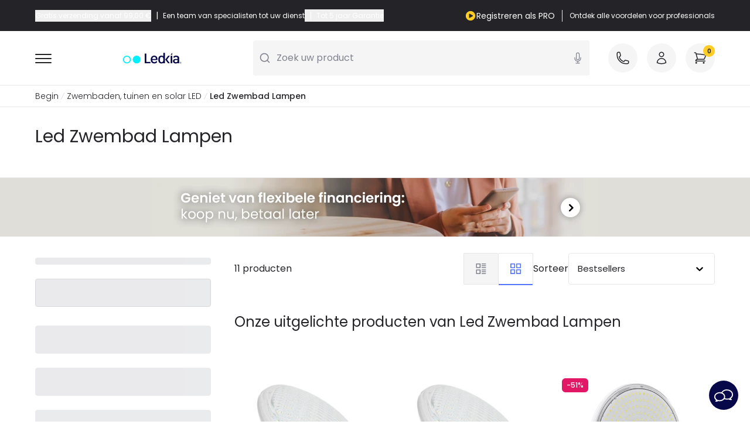

--- FILE ---
content_type: text/html; charset=UTF-8
request_url: https://www.ledkia.com/nl/11605-kopen-led-zwembad-lampen
body_size: 104519
content:
<!DOCTYPE html>
<html lang="nl-nl">

<head>
    <meta charset="utf-8">
    <meta name="viewport" content="width=device-width, initial-scale=1">
    <meta name="csrf-token" content="WMxvEAbBosXVdTzVJDJGlXZ2Kwg4p5xpR5UYS0Ph">
    <link rel="icon" type="image/png" href="https://www.ledkia.com/img/core/favicons/ledkia_favicon.png" sizes="32x32" />
    <meta name="msapplication-TileImage" content="https://www.ledkia.com/img/core/favicons/ledkia_favicon.png">
    <link rel="preconnect" href="https://www.ledkia.com" crossorigin>

    <script type="text/javascript">
    const Ziggy = {"url":"https:\/\/www.ledkia.com","port":null,"defaults":{},"routes":{"debugbar.openhandler":{"uri":"_debugbar\/open","methods":["GET","HEAD"]},"debugbar.clockwork":{"uri":"_debugbar\/clockwork\/{id}","methods":["GET","HEAD"],"parameters":["id"]},"debugbar.assets.css":{"uri":"_debugbar\/assets\/stylesheets","methods":["GET","HEAD"]},"debugbar.assets.js":{"uri":"_debugbar\/assets\/javascript","methods":["GET","HEAD"]},"debugbar.cache.delete":{"uri":"_debugbar\/cache\/{key}\/{tags?}","methods":["DELETE"],"parameters":["key","tags"]},"debugbar.queries.explain":{"uri":"_debugbar\/queries\/explain","methods":["POST"]},"ignition.healthCheck":{"uri":"_ignition\/health-check","methods":["GET","HEAD"]},"ignition.executeSolution":{"uri":"_ignition\/execute-solution","methods":["POST"]},"ignition.updateConfig":{"uri":"_ignition\/update-config","methods":["POST"]},"es.home":{"uri":"es","methods":["GET","HEAD"]},"es.login":{"uri":"es\/login","methods":["GET","HEAD"]},"es.register":{"uri":"es\/register","methods":["GET","HEAD"]},"es.register.b2b":{"uri":"es\/register-b2b","methods":["GET","HEAD"]},"es.404-not-found":{"uri":"es\/404-not-found","methods":["GET","HEAD"]},"es.contact":{"uri":"es\/contactenos","methods":["GET","HEAD"]},"es.cms":{"uri":"es\/content\/{id_cms}-{url_rewrite_cms}","methods":["GET","HEAD"],"wheres":{"url_rewrite_cms":".*"},"parameters":["id_cms","url_rewrite_cms"]},"es.cms-preview":{"uri":"es\/preview-page","methods":["GET","HEAD"]},"es.manufacturers_main":{"uri":"es\/marcas","methods":["GET","HEAD"]},"es.partial_shipment_selection":{"uri":"es\/seleccion-envio-parcial","methods":["GET","HEAD"]},"es.order.list":{"uri":"es\/historial-de-pedidos","methods":["GET","HEAD"]},"es.order.detail":{"uri":"es\/order-detail","methods":["GET","HEAD"]},"es.invoices":{"uri":"es\/facturas","methods":["GET","HEAD"]},"es.discounts":{"uri":"es\/descuento","methods":["GET","HEAD"]},"es.my-account":{"uri":"es\/mi-cuenta","methods":["GET","HEAD"]},"es.wishlist":{"uri":"es\/wishlist","methods":["GET","HEAD"]},"es.addresses":{"uri":"es\/direcciones","methods":["GET","HEAD"]},"es.newsletter":{"uri":"es\/newsletter-area","methods":["GET","HEAD"]},"es.return.list":{"uri":"es\/devolucion-de-productos","methods":["GET","HEAD"]},"es.return.detail":{"uri":"es\/detalle-devolucion-de-productos\/{id_order_return}","methods":["GET","HEAD"],"parameters":["id_order_return"]},"es.customer-info":{"uri":"es\/identidad","methods":["GET","HEAD"]},"es.downloads":{"uri":"es\/descargas","methods":["GET","HEAD"]},"es.cart":{"uri":"es\/pedido-rapido","methods":["GET","HEAD"]},"es.checkout":{"uri":"es\/checkout","methods":["GET","HEAD"]},"es.category":{"uri":"es\/{id_category}-comprar-{slug_category}","methods":["GET","HEAD"],"parameters":["id_category","slug_category"]},"es.product":{"uri":"es\/comprar-{slug_category}\/{id_product}-{slug_product}","methods":["GET","HEAD"],"wheres":{"id_c":"[0-9]*"},"parameters":["slug_category","id_product","slug_product"]},"es.manufacturer":{"uri":"es\/{id_manufacturer}_{manufacturer}","methods":["GET","HEAD"],"parameters":["id_manufacturer","manufacturer"]},"pt.home":{"uri":"pt","methods":["GET","HEAD"]},"pt.login":{"uri":"pt\/login","methods":["GET","HEAD"]},"pt.register":{"uri":"pt\/register","methods":["GET","HEAD"]},"pt.register.b2b":{"uri":"pt\/register-b2b","methods":["GET","HEAD"]},"pt.404-not-found":{"uri":"pt\/404-not-found","methods":["GET","HEAD"]},"pt.contact":{"uri":"pt\/contactenos","methods":["GET","HEAD"]},"pt.cms":{"uri":"pt\/content\/{id_cms}-{url_rewrite_cms}","methods":["GET","HEAD"],"wheres":{"url_rewrite_cms":".*"},"parameters":["id_cms","url_rewrite_cms"]},"pt.cms-preview":{"uri":"pt\/preview-page","methods":["GET","HEAD"]},"pt.manufacturers_main":{"uri":"pt\/marcas","methods":["GET","HEAD"]},"pt.partial_shipment_selection":{"uri":"pt\/sele\u00e7\u00e3o-envio-parcial","methods":["GET","HEAD"]},"pt.order.list":{"uri":"pt\/historial-de-pedidos","methods":["GET","HEAD"]},"pt.order.detail":{"uri":"pt\/order-detail","methods":["GET","HEAD"]},"pt.invoices":{"uri":"pt\/contas","methods":["GET","HEAD"]},"pt.discounts":{"uri":"pt\/descuento","methods":["GET","HEAD"]},"pt.my-account":{"uri":"pt\/mi-cuenta","methods":["GET","HEAD"]},"pt.wishlist":{"uri":"pt\/wishlist","methods":["GET","HEAD"]},"pt.addresses":{"uri":"pt\/direcciones","methods":["GET","HEAD"]},"pt.newsletter":{"uri":"pt\/newsletter-area","methods":["GET","HEAD"]},"pt.return.list":{"uri":"pt\/devolucion-de-productos","methods":["GET","HEAD"]},"pt.return.detail":{"uri":"pt\/detalles-devolucion\/{id_order_return}","methods":["GET","HEAD"],"parameters":["id_order_return"]},"pt.customer-info":{"uri":"pt\/identidad","methods":["GET","HEAD"]},"pt.downloads":{"uri":"pt\/descargas","methods":["GET","HEAD"]},"pt.cart":{"uri":"pt\/ordem-rapida","methods":["GET","HEAD"]},"pt.checkout":{"uri":"pt\/checkout","methods":["GET","HEAD"]},"pt.category":{"uri":"pt\/{id_category}-comprar-{slug_category}","methods":["GET","HEAD"],"parameters":["id_category","slug_category"]},"pt.product":{"uri":"pt\/comprar-{slug_category}\/{id_product}-{slug_product}","methods":["GET","HEAD"],"wheres":{"id_c":"[0-9]*"},"parameters":["slug_category","id_product","slug_product"]},"pt.manufacturer":{"uri":"pt\/{id_manufacturer}_{manufacturer}","methods":["GET","HEAD"],"parameters":["id_manufacturer","manufacturer"]},"fr.home":{"uri":"fr","methods":["GET","HEAD"]},"fr.login":{"uri":"fr\/login","methods":["GET","HEAD"]},"fr.register":{"uri":"fr\/register","methods":["GET","HEAD"]},"fr.register.b2b":{"uri":"fr\/register-b2b","methods":["GET","HEAD"]},"fr.404-not-found":{"uri":"fr\/404-not-found","methods":["GET","HEAD"]},"fr.contact":{"uri":"fr\/contactez-nous","methods":["GET","HEAD"]},"fr.cms":{"uri":"fr\/content\/{id_cms}-{url_rewrite_cms}","methods":["GET","HEAD"],"wheres":{"url_rewrite_cms":".*"},"parameters":["id_cms","url_rewrite_cms"]},"fr.cms-preview":{"uri":"fr\/preview-page","methods":["GET","HEAD"]},"fr.manufacturers_main":{"uri":"fr\/marques","methods":["GET","HEAD"]},"fr.partial_shipment_selection":{"uri":"fr\/selection-expedition-partielle","methods":["GET","HEAD"]},"fr.order.list":{"uri":"fr\/historique-commandes","methods":["GET","HEAD"]},"fr.order.detail":{"uri":"fr\/details-commande","methods":["GET","HEAD"]},"fr.invoices":{"uri":"fr\/factures","methods":["GET","HEAD"]},"fr.discounts":{"uri":"fr\/reductions","methods":["GET","HEAD"]},"fr.my-account":{"uri":"fr\/mon-compte","methods":["GET","HEAD"]},"fr.wishlist":{"uri":"fr\/wishlist","methods":["GET","HEAD"]},"fr.addresses":{"uri":"fr\/adresses","methods":["GET","HEAD"]},"fr.newsletter":{"uri":"fr\/newsletter-area","methods":["GET","HEAD"]},"fr.return.list":{"uri":"fr\/retours-produit","methods":["GET","HEAD"]},"fr.return.detail":{"uri":"fr\/details-retour\/{id_order_return}","methods":["GET","HEAD"],"parameters":["id_order_return"]},"fr.customer-info":{"uri":"fr\/identite","methods":["GET","HEAD"]},"fr.downloads":{"uri":"fr\/telechargements","methods":["GET","HEAD"]},"fr.cart":{"uri":"fr\/panier","methods":["GET","HEAD"]},"fr.checkout":{"uri":"fr\/checkout","methods":["GET","HEAD"]},"fr.category":{"uri":"fr\/{id_category}-acheter-{slug_category}","methods":["GET","HEAD"],"parameters":["id_category","slug_category"]},"fr.product":{"uri":"fr\/acheter-{slug_category}\/{id_product}-{slug_product}","methods":["GET","HEAD"],"wheres":{"id_c":"[0-9]*"},"parameters":["slug_category","id_product","slug_product"]},"fr.manufacturer":{"uri":"fr\/{id_manufacturer}_{manufacturer}","methods":["GET","HEAD"],"parameters":["id_manufacturer","manufacturer"]},"it.home":{"uri":"it","methods":["GET","HEAD"]},"it.login":{"uri":"it\/login","methods":["GET","HEAD"]},"it.register":{"uri":"it\/register","methods":["GET","HEAD"]},"it.register.b2b":{"uri":"it\/register-b2b","methods":["GET","HEAD"]},"it.404-not-found":{"uri":"it\/404-not-found","methods":["GET","HEAD"]},"it.contact":{"uri":"it\/contactenos","methods":["GET","HEAD"]},"it.cms":{"uri":"it\/content\/{id_cms}-{url_rewrite_cms}","methods":["GET","HEAD"],"wheres":{"url_rewrite_cms":".*"},"parameters":["id_cms","url_rewrite_cms"]},"it.cms-preview":{"uri":"it\/preview-page","methods":["GET","HEAD"]},"it.manufacturers_main":{"uri":"it\/marche","methods":["GET","HEAD"]},"it.partial_shipment_selection":{"uri":"it\/selezione-spedizione-parziale","methods":["GET","HEAD"]},"it.order.list":{"uri":"it\/historial-de-pedidos","methods":["GET","HEAD"]},"it.order.detail":{"uri":"it\/dettagli-ordine","methods":["GET","HEAD"]},"it.invoices":{"uri":"it\/fatture","methods":["GET","HEAD"]},"it.discounts":{"uri":"it\/descuento","methods":["GET","HEAD"]},"it.my-account":{"uri":"it\/mi-cuenta","methods":["GET","HEAD"]},"it.wishlist":{"uri":"it\/wishlist","methods":["GET","HEAD"]},"it.addresses":{"uri":"it\/direcciones","methods":["GET","HEAD"]},"it.newsletter":{"uri":"it\/newsletter-area","methods":["GET","HEAD"]},"it.return.list":{"uri":"it\/devolucion-de-productos","methods":["GET","HEAD"]},"it.return.detail":{"uri":"it\/dettagli-ritorno\/{id_order_return}","methods":["GET","HEAD"],"parameters":["id_order_return"]},"it.customer-info":{"uri":"it\/identidad","methods":["GET","HEAD"]},"it.downloads":{"uri":"it\/downloads","methods":["GET","HEAD"]},"it.cart":{"uri":"it\/pedido-rapido","methods":["GET","HEAD"]},"it.checkout":{"uri":"it\/checkout","methods":["GET","HEAD"]},"it.category":{"uri":"it\/{id_category}-acquistare-{slug_category}","methods":["GET","HEAD"],"parameters":["id_category","slug_category"]},"it.product":{"uri":"it\/acquistare-{slug_category}\/{id_product}-{slug_product}","methods":["GET","HEAD"],"wheres":{"id_c":"[0-9]*"},"parameters":["slug_category","id_product","slug_product"]},"it.manufacturer":{"uri":"it\/{id_manufacturer}_{manufacturer}","methods":["GET","HEAD"],"parameters":["id_manufacturer","manufacturer"]},"de.home":{"uri":"de","methods":["GET","HEAD"]},"de.login":{"uri":"de\/login","methods":["GET","HEAD"]},"de.register":{"uri":"de\/register","methods":["GET","HEAD"]},"de.register.b2b":{"uri":"de\/register-b2b","methods":["GET","HEAD"]},"de.404-not-found":{"uri":"de\/404-not-found","methods":["GET","HEAD"]},"de.contact":{"uri":"de\/kontaktieren-sie-uns","methods":["GET","HEAD"]},"de.cms":{"uri":"de\/content\/{id_cms}-{url_rewrite_cms}","methods":["GET","HEAD"],"wheres":{"url_rewrite_cms":".*"},"parameters":["id_cms","url_rewrite_cms"]},"de.cms-preview":{"uri":"de\/preview-page","methods":["GET","HEAD"]},"de.manufacturers_main":{"uri":"de\/marken","methods":["GET","HEAD"]},"de.partial_shipment_selection":{"uri":"de\/auswahl-teillieferung","methods":["GET","HEAD"]},"de.order.list":{"uri":"de\/bestellungs-verlauf","methods":["GET","HEAD"]},"de.order.detail":{"uri":"de\/details-bestellung","methods":["GET","HEAD"]},"de.invoices":{"uri":"de\/faktura","methods":["GET","HEAD"]},"de.discounts":{"uri":"de\/rabatt","methods":["GET","HEAD"]},"de.my-account":{"uri":"de\/mein-konto","methods":["GET","HEAD"]},"de.wishlist":{"uri":"de\/wishlist","methods":["GET","HEAD"]},"de.addresses":{"uri":"de\/adresses","methods":["GET","HEAD"]},"de.newsletter":{"uri":"de\/newsletter-area","methods":["GET","HEAD"]},"de.return.list":{"uri":"de\/retour-des-produkts","methods":["GET","HEAD"]},"de.return.detail":{"uri":"de\/details-ruckgabe\/{id_order_return}","methods":["GET","HEAD"],"parameters":["id_order_return"]},"de.customer-info":{"uri":"de\/identitaet","methods":["GET","HEAD"]},"de.downloads":{"uri":"de\/downloads","methods":["GET","HEAD"]},"de.cart":{"uri":"de\/bestellung","methods":["GET","HEAD"]},"de.checkout":{"uri":"de\/checkout","methods":["GET","HEAD"]},"de.category":{"uri":"de\/{id_category}-kaufen-{slug_category}","methods":["GET","HEAD"],"parameters":["id_category","slug_category"]},"de.product":{"uri":"de\/kaufen-{slug_category}\/{id_product}-{slug_product}","methods":["GET","HEAD"],"wheres":{"id_c":"[0-9]*"},"parameters":["slug_category","id_product","slug_product"]},"de.manufacturer":{"uri":"de\/{id_manufacturer}_{manufacturer}","methods":["GET","HEAD"],"parameters":["id_manufacturer","manufacturer"]},"uk.home":{"uri":"uk","methods":["GET","HEAD"]},"uk.login":{"uri":"uk\/login","methods":["GET","HEAD"]},"uk.register":{"uri":"uk\/register","methods":["GET","HEAD"]},"uk.register.b2b":{"uri":"uk\/register-b2b","methods":["GET","HEAD"]},"uk.404-not-found":{"uri":"uk\/404-not-found","methods":["GET","HEAD"]},"uk.contact":{"uri":"uk\/contact","methods":["GET","HEAD"]},"uk.cms":{"uri":"uk\/content\/{id_cms}-{url_rewrite_cms}","methods":["GET","HEAD"],"wheres":{"url_rewrite_cms":".*"},"parameters":["id_cms","url_rewrite_cms"]},"uk.cms-preview":{"uri":"uk\/preview-page","methods":["GET","HEAD"]},"uk.manufacturers_main":{"uri":"uk\/brands","methods":["GET","HEAD"]},"uk.partial_shipment_selection":{"uri":"uk\/partial-shipment-selection","methods":["GET","HEAD"]},"uk.order.list":{"uri":"uk\/orders-history","methods":["GET","HEAD"]},"uk.order.detail":{"uri":"uk\/order-details","methods":["GET","HEAD"]},"uk.invoices":{"uri":"uk\/invoices","methods":["GET","HEAD"]},"uk.discounts":{"uri":"uk\/discount","methods":["GET","HEAD"]},"uk.my-account":{"uri":"uk\/my-account","methods":["GET","HEAD"]},"uk.wishlist":{"uri":"uk\/wishlist","methods":["GET","HEAD"]},"uk.addresses":{"uri":"uk\/addresses","methods":["GET","HEAD"]},"uk.newsletter":{"uri":"uk\/newsletter-area","methods":["GET","HEAD"]},"uk.return.list":{"uri":"uk\/order-follow","methods":["GET","HEAD"]},"uk.return.detail":{"uri":"uk\/return-details\/{id_order_return}","methods":["GET","HEAD"],"parameters":["id_order_return"]},"uk.customer-info":{"uri":"uk\/identity","methods":["GET","HEAD"]},"uk.downloads":{"uri":"uk\/downloads","methods":["GET","HEAD"]},"uk.cart":{"uri":"uk\/quick-purchase","methods":["GET","HEAD"]},"uk.checkout":{"uri":"uk\/checkout","methods":["GET","HEAD"]},"uk.category":{"uri":"uk\/{id_category}-buy-{slug_category}","methods":["GET","HEAD"],"parameters":["id_category","slug_category"]},"uk.product":{"uri":"uk\/buy-{slug_category}\/{id_product}-{slug_product}","methods":["GET","HEAD"],"wheres":{"id_c":"[0-9]*"},"parameters":["slug_category","id_product","slug_product"]},"uk.manufacturer":{"uri":"uk\/{id_manufacturer}_{manufacturer}","methods":["GET","HEAD"],"parameters":["id_manufacturer","manufacturer"]},"pl.home":{"uri":"pl","methods":["GET","HEAD"]},"pl.login":{"uri":"pl\/login","methods":["GET","HEAD"]},"pl.register":{"uri":"pl\/register","methods":["GET","HEAD"]},"pl.register.b2b":{"uri":"pl\/register-b2b","methods":["GET","HEAD"]},"pl.404-not-found":{"uri":"pl\/404-not-found","methods":["GET","HEAD"]},"pl.contact":{"uri":"pl\/kontakt","methods":["GET","HEAD"]},"pl.cms":{"uri":"pl\/content\/{id_cms}-{url_rewrite_cms}","methods":["GET","HEAD"],"wheres":{"url_rewrite_cms":".*"},"parameters":["id_cms","url_rewrite_cms"]},"pl.cms-preview":{"uri":"pl\/preview-page","methods":["GET","HEAD"]},"pl.manufacturers_main":{"uri":"pl\/marki","methods":["GET","HEAD"]},"pl.partial_shipment_selection":{"uri":"pl\/wybor-wysylki-czesiowej","methods":["GET","HEAD"]},"pl.order.list":{"uri":"pl\/historia-zamowien","methods":["GET","HEAD"]},"pl.order.detail":{"uri":"pl\/szczegoly-zamowienia","methods":["GET","HEAD"]},"pl.invoices":{"uri":"pl\/rachunki","methods":["GET","HEAD"]},"pl.discounts":{"uri":"pl\/znizka","methods":["GET","HEAD"]},"pl.my-account":{"uri":"pl\/moje-konto","methods":["GET","HEAD"]},"pl.wishlist":{"uri":"pl\/wishlist","methods":["GET","HEAD"]},"pl.addresses":{"uri":"pl\/adresy","methods":["GET","HEAD"]},"pl.newsletter":{"uri":"pl\/newsletter-area","methods":["GET","HEAD"]},"pl.return.list":{"uri":"pl\/zwrot-produktow","methods":["GET","HEAD"]},"pl.return.detail":{"uri":"pl\/szczegoly-zwrot\/{id_order_return}","methods":["GET","HEAD"],"parameters":["id_order_return"]},"pl.customer-info":{"uri":"pl\/tozsamosc","methods":["GET","HEAD"]},"pl.downloads":{"uri":"pl\/pliki-do-pobrania","methods":["GET","HEAD"]},"pl.cart":{"uri":"pl\/koszyk","methods":["GET","HEAD"]},"pl.checkout":{"uri":"pl\/checkout","methods":["GET","HEAD"]},"pl.category":{"uri":"pl\/{id_category}-kup-{slug_category}","methods":["GET","HEAD"],"parameters":["id_category","slug_category"]},"pl.product":{"uri":"pl\/kup-{slug_category}\/{id_product}-{slug_product}","methods":["GET","HEAD"],"wheres":{"id_c":"[0-9]*"},"parameters":["slug_category","id_product","slug_product"]},"pl.manufacturer":{"uri":"pl\/{id_manufacturer}_{manufacturer}","methods":["GET","HEAD"],"parameters":["id_manufacturer","manufacturer"]},"nl.home":{"uri":"nl","methods":["GET","HEAD"]},"nl.login":{"uri":"nl\/login","methods":["GET","HEAD"]},"nl.register":{"uri":"nl\/register","methods":["GET","HEAD"]},"nl.register.b2b":{"uri":"nl\/register-b2b","methods":["GET","HEAD"]},"nl.404-not-found":{"uri":"nl\/404-not-found","methods":["GET","HEAD"]},"nl.contact":{"uri":"nl\/contact-ons","methods":["GET","HEAD"]},"nl.cms":{"uri":"nl\/content\/{id_cms}-{url_rewrite_cms}","methods":["GET","HEAD"],"wheres":{"url_rewrite_cms":".*"},"parameters":["id_cms","url_rewrite_cms"]},"nl.cms-preview":{"uri":"nl\/preview-page","methods":["GET","HEAD"]},"nl.manufacturers_main":{"uri":"nl\/merken","methods":["GET","HEAD"]},"nl.partial_shipment_selection":{"uri":"nl\/selectie-gedeeltelijke-verzending","methods":["GET","HEAD"]},"nl.order.list":{"uri":"nl\/bestelgeschiedenis","methods":["GET","HEAD"]},"nl.order.detail":{"uri":"nl\/bestelgegevens","methods":["GET","HEAD"]},"nl.invoices":{"uri":"nl\/rekeningen","methods":["GET","HEAD"]},"nl.discounts":{"uri":"nl\/korting","methods":["GET","HEAD"]},"nl.my-account":{"uri":"nl\/mijn-account","methods":["GET","HEAD"]},"nl.wishlist":{"uri":"nl\/wishlist","methods":["GET","HEAD"]},"nl.addresses":{"uri":"nl\/adressen","methods":["GET","HEAD"]},"nl.newsletter":{"uri":"nl\/newsletter-area","methods":["GET","HEAD"]},"nl.return.list":{"uri":"nl\/productretournering","methods":["GET","HEAD"]},"nl.return.detail":{"uri":"nl\/details-terugkeer\/{id_order_return}","methods":["GET","HEAD"],"parameters":["id_order_return"]},"nl.customer-info":{"uri":"nl\/inloggen","methods":["GET","HEAD"]},"nl.downloads":{"uri":"nl\/downloads","methods":["GET","HEAD"]},"nl.cart":{"uri":"nl\/bestel-snel","methods":["GET","HEAD"]},"nl.checkout":{"uri":"nl\/checkout","methods":["GET","HEAD"]},"nl.category":{"uri":"nl\/{id_category}-kopen-{slug_category}","methods":["GET","HEAD"],"parameters":["id_category","slug_category"]},"nl.product":{"uri":"nl\/kopen-{slug_category}\/{id_product}-{slug_product}","methods":["GET","HEAD"],"wheres":{"id_c":"[0-9]*"},"parameters":["slug_category","id_product","slug_product"]},"nl.manufacturer":{"uri":"nl\/{id_manufacturer}_{manufacturer}","methods":["GET","HEAD"],"parameters":["id_manufacturer","manufacturer"]},"ie.home":{"uri":"ie","methods":["GET","HEAD"]},"ie.login":{"uri":"ie\/login","methods":["GET","HEAD"]},"ie.register":{"uri":"ie\/register","methods":["GET","HEAD"]},"ie.register.b2b":{"uri":"ie\/register-b2b","methods":["GET","HEAD"]},"ie.404-not-found":{"uri":"ie\/404-not-found","methods":["GET","HEAD"]},"ie.contact":{"uri":"ie\/contact","methods":["GET","HEAD"]},"ie.cms":{"uri":"ie\/content\/{id_cms}-{url_rewrite_cms}","methods":["GET","HEAD"],"wheres":{"url_rewrite_cms":".*"},"parameters":["id_cms","url_rewrite_cms"]},"ie.cms-preview":{"uri":"ie\/preview-page","methods":["GET","HEAD"]},"ie.manufacturers_main":{"uri":"ie\/brands","methods":["GET","HEAD"]},"ie.partial_shipment_selection":{"uri":"ie\/partial-shipment-selection","methods":["GET","HEAD"]},"ie.order.list":{"uri":"ie\/orders-history","methods":["GET","HEAD"]},"ie.order.detail":{"uri":"ie\/order-details","methods":["GET","HEAD"]},"ie.invoices":{"uri":"ie\/invoices","methods":["GET","HEAD"]},"ie.discounts":{"uri":"ie\/discount","methods":["GET","HEAD"]},"ie.my-account":{"uri":"ie\/my-account","methods":["GET","HEAD"]},"ie.wishlist":{"uri":"ie\/wishlist","methods":["GET","HEAD"]},"ie.addresses":{"uri":"ie\/addresses","methods":["GET","HEAD"]},"ie.newsletter":{"uri":"ie\/newsletter-area","methods":["GET","HEAD"]},"ie.return.list":{"uri":"ie\/devolucion-de-productos","methods":["GET","HEAD"]},"ie.return.detail":{"uri":"ie\/return-details\/{id_order_return}","methods":["GET","HEAD"],"parameters":["id_order_return"]},"ie.customer-info":{"uri":"ie\/identity","methods":["GET","HEAD"]},"ie.downloads":{"uri":"ie\/downloads","methods":["GET","HEAD"]},"ie.cart":{"uri":"ie\/quick-purchase","methods":["GET","HEAD"]},"ie.checkout":{"uri":"ie\/checkout","methods":["GET","HEAD"]},"ie.category":{"uri":"ie\/{id_category}-buy-{slug_category}","methods":["GET","HEAD"],"parameters":["id_category","slug_category"]},"ie.product":{"uri":"ie\/buy-{slug_category}\/{id_product}-{slug_product}","methods":["GET","HEAD"],"wheres":{"id_c":"[0-9]*"},"parameters":["slug_category","id_product","slug_product"]},"ie.manufacturer":{"uri":"ie\/{id_manufacturer}_{manufacturer}","methods":["GET","HEAD"],"parameters":["id_manufacturer","manufacturer"]},"at.home":{"uri":"at","methods":["GET","HEAD"]},"at.login":{"uri":"at\/login","methods":["GET","HEAD"]},"at.register":{"uri":"at\/register","methods":["GET","HEAD"]},"at.register.b2b":{"uri":"at\/register-b2b","methods":["GET","HEAD"]},"at.404-not-found":{"uri":"at\/404-not-found","methods":["GET","HEAD"]},"at.contact":{"uri":"at\/kontaktieren-sie-uns","methods":["GET","HEAD"]},"at.cms":{"uri":"at\/content\/{id_cms}-{url_rewrite_cms}","methods":["GET","HEAD"],"wheres":{"url_rewrite_cms":".*"},"parameters":["id_cms","url_rewrite_cms"]},"at.cms-preview":{"uri":"at\/preview-page","methods":["GET","HEAD"]},"at.manufacturers_main":{"uri":"at\/marken","methods":["GET","HEAD"]},"at.partial_shipment_selection":{"uri":"at\/auswahl-teillieferung","methods":["GET","HEAD"]},"at.order.list":{"uri":"at\/bestellungs-verlauf","methods":["GET","HEAD"]},"at.order.detail":{"uri":"at\/details-bestellung","methods":["GET","HEAD"]},"at.invoices":{"uri":"at\/faktura","methods":["GET","HEAD"]},"at.discounts":{"uri":"at\/rabatt","methods":["GET","HEAD"]},"at.my-account":{"uri":"at\/mein-konto","methods":["GET","HEAD"]},"at.wishlist":{"uri":"at\/wishlist","methods":["GET","HEAD"]},"at.addresses":{"uri":"at\/adresses","methods":["GET","HEAD"]},"at.newsletter":{"uri":"at\/newsletter-area","methods":["GET","HEAD"]},"at.return.list":{"uri":"at\/retour-des-produkts","methods":["GET","HEAD"]},"at.return.detail":{"uri":"at\/details-ruckgabe\/{id_order_return}","methods":["GET","HEAD"],"parameters":["id_order_return"]},"at.customer-info":{"uri":"at\/identitaet","methods":["GET","HEAD"]},"at.downloads":{"uri":"at\/downloads","methods":["GET","HEAD"]},"at.cart":{"uri":"at\/bestellung","methods":["GET","HEAD"]},"at.checkout":{"uri":"at\/checkout","methods":["GET","HEAD"]},"at.category":{"uri":"at\/{id_category}-kaufen-{slug_category}","methods":["GET","HEAD"],"parameters":["id_category","slug_category"]},"at.product":{"uri":"at\/kaufen-{slug_category}\/{id_product}-{slug_product}","methods":["GET","HEAD"],"wheres":{"id_c":"[0-9]*"},"parameters":["slug_category","id_product","slug_product"]},"at.manufacturer":{"uri":"at\/{id_manufacturer}_{manufacturer}","methods":["GET","HEAD"],"parameters":["id_manufacturer","manufacturer"]},"be.home":{"uri":"be","methods":["GET","HEAD"]},"be.login":{"uri":"be\/login","methods":["GET","HEAD"]},"be.register":{"uri":"be\/register","methods":["GET","HEAD"]},"be.register.b2b":{"uri":"be\/register-b2b","methods":["GET","HEAD"]},"be.404-not-found":{"uri":"be\/404-not-found","methods":["GET","HEAD"]},"be.contact":{"uri":"be\/contact-ons","methods":["GET","HEAD"]},"be.cms":{"uri":"be\/content\/{id_cms}-{url_rewrite_cms}","methods":["GET","HEAD"],"wheres":{"url_rewrite_cms":".*"},"parameters":["id_cms","url_rewrite_cms"]},"be.cms-preview":{"uri":"be\/preview-page","methods":["GET","HEAD"]},"be.manufacturers_main":{"uri":"be\/merken","methods":["GET","HEAD"]},"be.partial_shipment_selection":{"uri":"be\/selectie-gedeeltelijke-verzending","methods":["GET","HEAD"]},"be.order.list":{"uri":"be\/bestelgeschiedenis","methods":["GET","HEAD"]},"be.order.detail":{"uri":"be\/bestelgegevens","methods":["GET","HEAD"]},"be.invoices":{"uri":"be\/rekeningen","methods":["GET","HEAD"]},"be.discounts":{"uri":"be\/korting","methods":["GET","HEAD"]},"be.my-account":{"uri":"be\/mijn-account","methods":["GET","HEAD"]},"be.wishlist":{"uri":"be\/wishlist","methods":["GET","HEAD"]},"be.addresses":{"uri":"be\/adressen","methods":["GET","HEAD"]},"be.newsletter":{"uri":"be\/newsletter-area","methods":["GET","HEAD"]},"be.return.list":{"uri":"be\/order-follow-core","methods":["GET","HEAD"]},"be.return.detail":{"uri":"be\/details-ruckgabe\/{id_order_return}","methods":["GET","HEAD"],"parameters":["id_order_return"]},"be.customer-info":{"uri":"be\/inloggen","methods":["GET","HEAD"]},"be.downloads":{"uri":"be\/downloads","methods":["GET","HEAD"]},"be.cart":{"uri":"be\/bestel-snel","methods":["GET","HEAD"]},"be.checkout":{"uri":"be\/checkout","methods":["GET","HEAD"]},"be.category":{"uri":"be\/{id_category}-kopen-{slug_category}","methods":["GET","HEAD"],"parameters":["id_category","slug_category"]},"be.product":{"uri":"be\/kopen-{slug_category}\/{id_product}-{slug_product}","methods":["GET","HEAD"],"wheres":{"id_c":"[0-9]*"},"parameters":["slug_category","id_product","slug_product"]},"be.manufacturer":{"uri":"be\/{id_manufacturer}_{manufacturer}","methods":["GET","HEAD"],"parameters":["id_manufacturer","manufacturer"]},"ch.home":{"uri":"ch","methods":["GET","HEAD"]},"ch.login":{"uri":"ch\/login","methods":["GET","HEAD"]},"ch.register":{"uri":"ch\/register","methods":["GET","HEAD"]},"ch.register.b2b":{"uri":"ch\/register-b2b","methods":["GET","HEAD"]},"ch.404-not-found":{"uri":"ch\/404-not-found","methods":["GET","HEAD"]},"ch.contact":{"uri":"ch\/kontaktieren-sie-uns","methods":["GET","HEAD"]},"ch.cms":{"uri":"ch\/content\/{id_cms}-{url_rewrite_cms}","methods":["GET","HEAD"],"wheres":{"url_rewrite_cms":".*"},"parameters":["id_cms","url_rewrite_cms"]},"ch.cms-preview":{"uri":"ch\/preview-page","methods":["GET","HEAD"]},"ch.manufacturers_main":{"uri":"ch\/marken","methods":["GET","HEAD"]},"ch.partial_shipment_selection":{"uri":"ch\/auswahl-teillieferung","methods":["GET","HEAD"]},"ch.order.list":{"uri":"ch\/bestellungs-verlauf","methods":["GET","HEAD"]},"ch.order.detail":{"uri":"ch\/details-bestellung","methods":["GET","HEAD"]},"ch.invoices":{"uri":"ch\/faktura","methods":["GET","HEAD"]},"ch.discounts":{"uri":"ch\/rabatt","methods":["GET","HEAD"]},"ch.my-account":{"uri":"ch\/mein-konto","methods":["GET","HEAD"]},"ch.wishlist":{"uri":"ch\/wishlist","methods":["GET","HEAD"]},"ch.addresses":{"uri":"ch\/adresses","methods":["GET","HEAD"]},"ch.newsletter":{"uri":"ch\/newsletter-area","methods":["GET","HEAD"]},"ch.return.list":{"uri":"ch\/retour-des-produkts","methods":["GET","HEAD"]},"ch.return.detail":{"uri":"ch\/return-details\/{id_order_return}","methods":["GET","HEAD"],"parameters":["id_order_return"]},"ch.customer-info":{"uri":"ch\/identitaet","methods":["GET","HEAD"]},"ch.downloads":{"uri":"ch\/downloads","methods":["GET","HEAD"]},"ch.cart":{"uri":"ch\/bestellung","methods":["GET","HEAD"]},"ch.checkout":{"uri":"ch\/checkout","methods":["GET","HEAD"]},"ch.category":{"uri":"ch\/{id_category}-kaufen-{slug_category}","methods":["GET","HEAD"],"parameters":["id_category","slug_category"]},"ch.product":{"uri":"ch\/kaufen-{slug_category}\/{id_product}-{slug_product}","methods":["GET","HEAD"],"wheres":{"id_c":"[0-9]*"},"parameters":["slug_category","id_product","slug_product"]},"ch.manufacturer":{"uri":"ch\/{id_manufacturer}_{manufacturer}","methods":["GET","HEAD"],"parameters":["id_manufacturer","manufacturer"]},"cz.home":{"uri":"cz","methods":["GET","HEAD"]},"cz.login":{"uri":"cz\/login","methods":["GET","HEAD"]},"cz.register":{"uri":"cz\/register","methods":["GET","HEAD"]},"cz.register.b2b":{"uri":"cz\/register-b2b","methods":["GET","HEAD"]},"cz.404-not-found":{"uri":"cz\/404-not-found","methods":["GET","HEAD"]},"cz.contact":{"uri":"cz\/kontakt","methods":["GET","HEAD"]},"cz.cms":{"uri":"cz\/content\/{id_cms}-{url_rewrite_cms}","methods":["GET","HEAD"],"wheres":{"url_rewrite_cms":".*"},"parameters":["id_cms","url_rewrite_cms"]},"cz.cms-preview":{"uri":"cz\/preview-page","methods":["GET","HEAD"]},"cz.manufacturers_main":{"uri":"cz\/znacky","methods":["GET","HEAD"]},"cz.partial_shipment_selection":{"uri":"cz\/vyber-castecneho-odeslani","methods":["GET","HEAD"]},"cz.order.list":{"uri":"cz\/historia-zamowien","methods":["GET","HEAD"]},"cz.order.detail":{"uri":"cz\/podrobnosti-objednavce","methods":["GET","HEAD"]},"cz.invoices":{"uri":"cz\/rachunki","methods":["GET","HEAD"]},"cz.discounts":{"uri":"cz\/znizka","methods":["GET","HEAD"]},"cz.my-account":{"uri":"cz\/moje-konto","methods":["GET","HEAD"]},"cz.wishlist":{"uri":"cz\/wishlist","methods":["GET","HEAD"]},"cz.addresses":{"uri":"cz\/adresy","methods":["GET","HEAD"]},"cz.newsletter":{"uri":"cz\/newsletter-area","methods":["GET","HEAD"]},"cz.return.list":{"uri":"cz\/zwrot-produktow","methods":["GET","HEAD"]},"cz.return.detail":{"uri":"cz\/podrobnosti-navrat\/{id_order_return}","methods":["GET","HEAD"],"parameters":["id_order_return"]},"cz.customer-info":{"uri":"cz\/tozsamosc","methods":["GET","HEAD"]},"cz.downloads":{"uri":"cz\/ke-stazeni","methods":["GET","HEAD"]},"cz.cart":{"uri":"cz\/koszyk","methods":["GET","HEAD"]},"cz.checkout":{"uri":"cz\/checkout","methods":["GET","HEAD"]},"cz.category":{"uri":"cz\/{id_category}-koupit-{slug_category}","methods":["GET","HEAD"],"parameters":["id_category","slug_category"]},"cz.product":{"uri":"cz\/koupit-{slug_category}\/{id_product}-{slug_product}","methods":["GET","HEAD"],"wheres":{"id_c":"[0-9]*"},"parameters":["slug_category","id_product","slug_product"]},"cz.manufacturer":{"uri":"cz\/{id_manufacturer}_{manufacturer}","methods":["GET","HEAD"],"parameters":["id_manufacturer","manufacturer"]},"lyco.login":{"uri":"login","methods":["GET","HEAD"]},"lyco.register":{"uri":"register","methods":["GET","HEAD"]},"lyco.register.b2b":{"uri":"register-b2b","methods":["GET","HEAD"]},"lyco.404-not-found":{"uri":"404-not-found","methods":["GET","HEAD"]},"lyco.contact":{"uri":"contact","methods":["GET","HEAD"]},"lyco.cms":{"uri":"content\/{id_cms}-{url_rewrite_cms?}","methods":["GET","HEAD"],"wheres":{"url_rewrite_cms":".*"},"parameters":["id_cms","url_rewrite_cms"]},"lyco.cms-preview":{"uri":"preview-page","methods":["GET","HEAD"]},"lyco.manufacturers_main":{"uri":"brands","methods":["GET","HEAD"]},"lyco.partial_shipment_selection":{"uri":"partial-shipment-selection","methods":["GET","HEAD"]},"lyco.my-account":{"uri":"my-account","methods":["GET","HEAD"]},"lyco.order.list":{"uri":"orders-history","methods":["GET","HEAD"]},"lyco.order.orders_archived":{"uri":"orders-history\/archived","methods":["GET","HEAD"]},"lyco.order.detail":{"uri":"order-details\/{id_order}","methods":["GET","HEAD"],"parameters":["id_order"]},"lyco.invoices":{"uri":"invoices","methods":["GET","HEAD"]},"lyco.discounts":{"uri":"discount","methods":["GET","HEAD"]},"lyco.wishlist":{"uri":"wishlist","methods":["GET","HEAD"]},"lyco.addresses":{"uri":"addresses","methods":["GET","HEAD"]},"lyco.newsletter":{"uri":"newsletter-area","methods":["GET","HEAD"]},"lyco.return.list":{"uri":"order-follow","methods":["GET","HEAD"]},"lyco.return.detail":{"uri":"return-details\/{id_order_return}","methods":["GET","HEAD"],"parameters":["id_order_return"]},"lyco.customer-info":{"uri":"identity","methods":["GET","HEAD"]},"lyco.downloads":{"uri":"downloads","methods":["GET","HEAD"]},"lyco.cart":{"uri":"quick-purchase","methods":["GET","HEAD"]},"lyco.checkout":{"uri":"checkout","methods":["GET","HEAD"]},"lyco.manufacturer":{"uri":"{id_manufacturer}_{manufacturer}","methods":["GET","HEAD"],"parameters":["id_manufacturer","manufacturer"]},"lyco.dynamic":{"uri":"{path?}","methods":["GET","HEAD"],"wheres":{"path":"^(?!(ajax|storage))(.*)$"},"parameters":["path"]},"lyco.product":{"uri":"{id_product}-{slug_product}.html","methods":["GET","HEAD"],"wheres":{"id_c":"[0-9]*"},"parameters":["id_product","slug_product"]},"lyco.category":{"uri":"{id_category}-{slug_category}","methods":["GET","HEAD"],"parameters":["id_category","slug_category"]},"wl.home":{"uri":"wl","methods":["GET","HEAD"]},"wl.login":{"uri":"wl\/login","methods":["GET","HEAD"]},"wl.register":{"uri":"wl\/register","methods":["GET","HEAD"]},"wl.register.b2b":{"uri":"wl\/register-b2b","methods":["GET","HEAD"]},"wl.404-not-found":{"uri":"wl\/404-not-found","methods":["GET","HEAD"]},"wl.contact":{"uri":"wl\/contactenos","methods":["GET","HEAD"]},"wl.cms":{"uri":"wl\/content\/{id_cms}-{url_rewrite_cms}","methods":["GET","HEAD"],"wheres":{"url_rewrite_cms":".*"},"parameters":["id_cms","url_rewrite_cms"]},"wl.cms-preview":{"uri":"wl\/preview-page","methods":["GET","HEAD"]},"wl.manufacturers_main":{"uri":"wl\/marcas","methods":["GET","HEAD"]},"wl.partial_shipment_selection":{"uri":"wl\/seleccion-envio-parcial","methods":["GET","HEAD"]},"wl.order.list":{"uri":"wl\/historial-de-pedidos","methods":["GET","HEAD"]},"wl.order.detail":{"uri":"wl\/order-detail","methods":["GET","HEAD"]},"wl.invoices":{"uri":"wl\/facturas","methods":["GET","HEAD"]},"wl.discounts":{"uri":"wl\/descuento","methods":["GET","HEAD"]},"wl.my-account":{"uri":"wl\/mi-cuenta","methods":["GET","HEAD"]},"wl.wishlist":{"uri":"wl\/wishlist","methods":["GET","HEAD"]},"wl.addresses":{"uri":"wl\/direcciones","methods":["GET","HEAD"]},"wl.newsletter":{"uri":"wl\/newsletter-area","methods":["GET","HEAD"]},"wl.return.list":{"uri":"wl\/devolucion-de-productos","methods":["GET","HEAD"]},"wl.return.detail":{"uri":"wl\/detalles-devolucion\/{id_order_return}","methods":["GET","HEAD"],"parameters":["id_order_return"]},"wl.customer-info":{"uri":"wl\/identidad","methods":["GET","HEAD"]},"wl.downloads":{"uri":"wl\/descargas","methods":["GET","HEAD"]},"wl.cart":{"uri":"wl\/pedido-rapido","methods":["GET","HEAD"]},"wl.checkout":{"uri":"wl\/checkout","methods":["GET","HEAD"]},"wl.category":{"uri":"wl\/{id_category}-comprar-{slug_category}","methods":["GET","HEAD"],"parameters":["id_category","slug_category"]},"wl.product":{"uri":"wl\/comprar-{slug_category}\/{id_product}-{slug_product}","methods":["GET","HEAD"],"wheres":{"id_c":"[0-9]*"},"parameters":["slug_category","id_product","slug_product"]},"wl.manufacturer":{"uri":"wl\/{id_manufacturer}_{manufacturer}","methods":["GET","HEAD"],"parameters":["id_manufacturer","manufacturer"]},"storage.media":{"uri":"storage\/resource\/{file_path}","methods":["GET","HEAD"],"wheres":{"file_path":"media\/.*"},"parameters":["file_path"]}}};

    !function(t,r){"object"==typeof exports&&"undefined"!=typeof module?module.exports=r():"function"==typeof define&&define.amd?define(r):(t||self).route=r()}(this,function(){function t(t,r){for(var e=0;e<r.length;e++){var n=r[e];n.enumerable=n.enumerable||!1,n.configurable=!0,"value"in n&&(n.writable=!0),Object.defineProperty(t,"symbol"==typeof(o=function(t,r){if("object"!=typeof t||null===t)return t;var e=t[Symbol.toPrimitive];if(void 0!==e){var n=e.call(t,"string");if("object"!=typeof n)return n;throw new TypeError("@@toPrimitive must return a primitive value.")}return String(t)}(n.key))?o:String(o),n)}var o}function r(r,e,n){return e&&t(r.prototype,e),n&&t(r,n),Object.defineProperty(r,"prototype",{writable:!1}),r}function e(){return e=Object.assign?Object.assign.bind():function(t){for(var r=1;r<arguments.length;r++){var e=arguments[r];for(var n in e)Object.prototype.hasOwnProperty.call(e,n)&&(t[n]=e[n])}return t},e.apply(this,arguments)}function n(t){return n=Object.setPrototypeOf?Object.getPrototypeOf.bind():function(t){return t.__proto__||Object.getPrototypeOf(t)},n(t)}function o(t,r){return o=Object.setPrototypeOf?Object.setPrototypeOf.bind():function(t,r){return t.__proto__=r,t},o(t,r)}function i(t,r,e){return i=function(){if("undefined"==typeof Reflect||!Reflect.construct)return!1;if(Reflect.construct.sham)return!1;if("function"==typeof Proxy)return!0;try{return Boolean.prototype.valueOf.call(Reflect.construct(Boolean,[],function(){})),!0}catch(t){return!1}}()?Reflect.construct.bind():function(t,r,e){var n=[null];n.push.apply(n,r);var i=new(Function.bind.apply(t,n));return e&&o(i,e.prototype),i},i.apply(null,arguments)}function u(t){var r="function"==typeof Map?new Map:void 0;return u=function(t){if(null===t||-1===Function.toString.call(t).indexOf("[native code]"))return t;if("function"!=typeof t)throw new TypeError("Super expression must either be null or a function");if(void 0!==r){if(r.has(t))return r.get(t);r.set(t,e)}function e(){return i(t,arguments,n(this).constructor)}return e.prototype=Object.create(t.prototype,{constructor:{value:e,enumerable:!1,writable:!0,configurable:!0}}),o(e,t)},u(t)}var f=String.prototype.replace,a=/%20/g,c="RFC3986",l={default:c,formatters:{RFC1738:function(t){return f.call(t,a,"+")},RFC3986:function(t){return String(t)}},RFC1738:"RFC1738",RFC3986:c},s=Object.prototype.hasOwnProperty,v=Array.isArray,p=function(){for(var t=[],r=0;r<256;++r)t.push("%"+((r<16?"0":"")+r.toString(16)).toUpperCase());return t}(),y=function(t,r){for(var e=r&&r.plainObjects?Object.create(null):{},n=0;n<t.length;++n)void 0!==t[n]&&(e[n]=t[n]);return e},d={arrayToObject:y,assign:function(t,r){return Object.keys(r).reduce(function(t,e){return t[e]=r[e],t},t)},combine:function(t,r){return[].concat(t,r)},compact:function(t){for(var r=[{obj:{o:t},prop:"o"}],e=[],n=0;n<r.length;++n)for(var o=r[n],i=o.obj[o.prop],u=Object.keys(i),f=0;f<u.length;++f){var a=u[f],c=i[a];"object"==typeof c&&null!==c&&-1===e.indexOf(c)&&(r.push({obj:i,prop:a}),e.push(c))}return function(t){for(;t.length>1;){var r=t.pop(),e=r.obj[r.prop];if(v(e)){for(var n=[],o=0;o<e.length;++o)void 0!==e[o]&&n.push(e[o]);r.obj[r.prop]=n}}}(r),t},decode:function(t,r,e){var n=t.replace(/\+/g," ");if("iso-8859-1"===e)return n.replace(/%[0-9a-f]{2}/gi,unescape);try{return decodeURIComponent(n)}catch(t){return n}},encode:function(t,r,e,n,o){if(0===t.length)return t;var i=t;if("symbol"==typeof t?i=Symbol.prototype.toString.call(t):"string"!=typeof t&&(i=String(t)),"iso-8859-1"===e)return escape(i).replace(/%u[0-9a-f]{4}/gi,function(t){return"%26%23"+parseInt(t.slice(2),16)+"%3B"});for(var u="",f=0;f<i.length;++f){var a=i.charCodeAt(f);45===a||46===a||95===a||126===a||a>=48&&a<=57||a>=65&&a<=90||a>=97&&a<=122||o===l.RFC1738&&(40===a||41===a)?u+=i.charAt(f):a<128?u+=p[a]:a<2048?u+=p[192|a>>6]+p[128|63&a]:a<55296||a>=57344?u+=p[224|a>>12]+p[128|a>>6&63]+p[128|63&a]:(a=65536+((1023&a)<<10|1023&i.charCodeAt(f+=1)),u+=p[240|a>>18]+p[128|a>>12&63]+p[128|a>>6&63]+p[128|63&a])}return u},isBuffer:function(t){return!(!t||"object"!=typeof t||!(t.constructor&&t.constructor.isBuffer&&t.constructor.isBuffer(t)))},isRegExp:function(t){return"[object RegExp]"===Object.prototype.toString.call(t)},maybeMap:function(t,r){if(v(t)){for(var e=[],n=0;n<t.length;n+=1)e.push(r(t[n]));return e}return r(t)},merge:function t(r,e,n){if(!e)return r;if("object"!=typeof e){if(v(r))r.push(e);else{if(!r||"object"!=typeof r)return[r,e];(n&&(n.plainObjects||n.allowPrototypes)||!s.call(Object.prototype,e))&&(r[e]=!0)}return r}if(!r||"object"!=typeof r)return[r].concat(e);var o=r;return v(r)&&!v(e)&&(o=y(r,n)),v(r)&&v(e)?(e.forEach(function(e,o){if(s.call(r,o)){var i=r[o];i&&"object"==typeof i&&e&&"object"==typeof e?r[o]=t(i,e,n):r.push(e)}else r[o]=e}),r):Object.keys(e).reduce(function(r,o){var i=e[o];return r[o]=s.call(r,o)?t(r[o],i,n):i,r},o)}},b=Object.prototype.hasOwnProperty,h={brackets:function(t){return t+"[]"},comma:"comma",indices:function(t,r){return t+"["+r+"]"},repeat:function(t){return t}},g=Array.isArray,m=String.prototype.split,j=Array.prototype.push,w=function(t,r){j.apply(t,g(r)?r:[r])},O=Date.prototype.toISOString,E=l.default,R={addQueryPrefix:!1,allowDots:!1,charset:"utf-8",charsetSentinel:!1,delimiter:"&",encode:!0,encoder:d.encode,encodeValuesOnly:!1,format:E,formatter:l.formatters[E],indices:!1,serializeDate:function(t){return O.call(t)},skipNulls:!1,strictNullHandling:!1},S=function t(r,e,n,o,i,u,f,a,c,l,s,v,p,y){var b,h=r;if("function"==typeof f?h=f(e,h):h instanceof Date?h=l(h):"comma"===n&&g(h)&&(h=d.maybeMap(h,function(t){return t instanceof Date?l(t):t})),null===h){if(o)return u&&!p?u(e,R.encoder,y,"key",s):e;h=""}if("string"==typeof(b=h)||"number"==typeof b||"boolean"==typeof b||"symbol"==typeof b||"bigint"==typeof b||d.isBuffer(h)){if(u){var j=p?e:u(e,R.encoder,y,"key",s);if("comma"===n&&p){for(var O=m.call(String(h),","),E="",S=0;S<O.length;++S)E+=(0===S?"":",")+v(u(O[S],R.encoder,y,"value",s));return[v(j)+"="+E]}return[v(j)+"="+v(u(h,R.encoder,y,"value",s))]}return[v(e)+"="+v(String(h))]}var T,k=[];if(void 0===h)return k;if("comma"===n&&g(h))T=[{value:h.length>0?h.join(",")||null:void 0}];else if(g(f))T=f;else{var x=Object.keys(h);T=a?x.sort(a):x}for(var N=0;N<T.length;++N){var C=T[N],A="object"==typeof C&&void 0!==C.value?C.value:h[C];if(!i||null!==A){var D=g(h)?"function"==typeof n?n(e,C):e:e+(c?"."+C:"["+C+"]");w(k,t(A,D,n,o,i,u,f,a,c,l,s,v,p,y))}}return k},T=Object.prototype.hasOwnProperty,k=Array.isArray,x={allowDots:!1,allowPrototypes:!1,arrayLimit:20,charset:"utf-8",charsetSentinel:!1,comma:!1,decoder:d.decode,delimiter:"&",depth:5,ignoreQueryPrefix:!1,interpretNumericEntities:!1,parameterLimit:1e3,parseArrays:!0,plainObjects:!1,strictNullHandling:!1},N=function(t){return t.replace(/&#(\d+);/g,function(t,r){return String.fromCharCode(parseInt(r,10))})},C=function(t,r){return t&&"string"==typeof t&&r.comma&&t.indexOf(",")>-1?t.split(","):t},A=function(t,r,e,n){if(t){var o=e.allowDots?t.replace(/\.([^.[]+)/g,"[$1]"):t,i=/(\[[^[\]]*])/g,u=e.depth>0&&/(\[[^[\]]*])/.exec(o),f=u?o.slice(0,u.index):o,a=[];if(f){if(!e.plainObjects&&T.call(Object.prototype,f)&&!e.allowPrototypes)return;a.push(f)}for(var c=0;e.depth>0&&null!==(u=i.exec(o))&&c<e.depth;){if(c+=1,!e.plainObjects&&T.call(Object.prototype,u[1].slice(1,-1))&&!e.allowPrototypes)return;a.push(u[1])}return u&&a.push("["+o.slice(u.index)+"]"),function(t,r,e,n){for(var o=n?r:C(r,e),i=t.length-1;i>=0;--i){var u,f=t[i];if("[]"===f&&e.parseArrays)u=[].concat(o);else{u=e.plainObjects?Object.create(null):{};var a="["===f.charAt(0)&&"]"===f.charAt(f.length-1)?f.slice(1,-1):f,c=parseInt(a,10);e.parseArrays||""!==a?!isNaN(c)&&f!==a&&String(c)===a&&c>=0&&e.parseArrays&&c<=e.arrayLimit?(u=[])[c]=o:"__proto__"!==a&&(u[a]=o):u={0:o}}o=u}return o}(a,r,e,n)}},D=function(t,r){var e=function(t){if(!t)return x;if(null!=t.decoder&&"function"!=typeof t.decoder)throw new TypeError("Decoder has to be a function.");if(void 0!==t.charset&&"utf-8"!==t.charset&&"iso-8859-1"!==t.charset)throw new TypeError("The charset option must be either utf-8, iso-8859-1, or undefined");return{allowDots:void 0===t.allowDots?x.allowDots:!!t.allowDots,allowPrototypes:"boolean"==typeof t.allowPrototypes?t.allowPrototypes:x.allowPrototypes,arrayLimit:"number"==typeof t.arrayLimit?t.arrayLimit:x.arrayLimit,charset:void 0===t.charset?x.charset:t.charset,charsetSentinel:"boolean"==typeof t.charsetSentinel?t.charsetSentinel:x.charsetSentinel,comma:"boolean"==typeof t.comma?t.comma:x.comma,decoder:"function"==typeof t.decoder?t.decoder:x.decoder,delimiter:"string"==typeof t.delimiter||d.isRegExp(t.delimiter)?t.delimiter:x.delimiter,depth:"number"==typeof t.depth||!1===t.depth?+t.depth:x.depth,ignoreQueryPrefix:!0===t.ignoreQueryPrefix,interpretNumericEntities:"boolean"==typeof t.interpretNumericEntities?t.interpretNumericEntities:x.interpretNumericEntities,parameterLimit:"number"==typeof t.parameterLimit?t.parameterLimit:x.parameterLimit,parseArrays:!1!==t.parseArrays,plainObjects:"boolean"==typeof t.plainObjects?t.plainObjects:x.plainObjects,strictNullHandling:"boolean"==typeof t.strictNullHandling?t.strictNullHandling:x.strictNullHandling}}(r);if(""===t||null==t)return e.plainObjects?Object.create(null):{};for(var n="string"==typeof t?function(t,r){var e,n={},o=(r.ignoreQueryPrefix?t.replace(/^\?/,""):t).split(r.delimiter,Infinity===r.parameterLimit?void 0:r.parameterLimit),i=-1,u=r.charset;if(r.charsetSentinel)for(e=0;e<o.length;++e)0===o[e].indexOf("utf8=")&&("utf8=%E2%9C%93"===o[e]?u="utf-8":"utf8=%26%2310003%3B"===o[e]&&(u="iso-8859-1"),i=e,e=o.length);for(e=0;e<o.length;++e)if(e!==i){var f,a,c=o[e],l=c.indexOf("]="),s=-1===l?c.indexOf("="):l+1;-1===s?(f=r.decoder(c,x.decoder,u,"key"),a=r.strictNullHandling?null:""):(f=r.decoder(c.slice(0,s),x.decoder,u,"key"),a=d.maybeMap(C(c.slice(s+1),r),function(t){return r.decoder(t,x.decoder,u,"value")})),a&&r.interpretNumericEntities&&"iso-8859-1"===u&&(a=N(a)),c.indexOf("[]=")>-1&&(a=k(a)?[a]:a),n[f]=T.call(n,f)?d.combine(n[f],a):a}return n}(t,e):t,o=e.plainObjects?Object.create(null):{},i=Object.keys(n),u=0;u<i.length;++u){var f=i[u],a=A(f,n[f],e,"string"==typeof t);o=d.merge(o,a,e)}return d.compact(o)},$=/*#__PURE__*/function(){function t(t,r,e){var n,o;this.name=t,this.definition=r,this.bindings=null!=(n=r.bindings)?n:{},this.wheres=null!=(o=r.wheres)?o:{},this.config=e}var e=t.prototype;return e.matchesUrl=function(t){var r=this;if(!this.definition.methods.includes("GET"))return!1;var e=this.template.replace(/(\/?){([^}?]*)(\??)}/g,function(t,e,n,o){var i,u="(?<"+n+">"+((null==(i=r.wheres[n])?void 0:i.replace(/(^\^)|(\$$)/g,""))||"[^/?]+")+")";return o?"("+e+u+")?":""+e+u}).replace(/^\w+:\/\//,""),n=t.replace(/^\w+:\/\//,"").split("?"),o=n[0],i=n[1],u=new RegExp("^"+e+"/?$").exec(decodeURI(o));if(u){for(var f in u.groups)u.groups[f]="string"==typeof u.groups[f]?decodeURIComponent(u.groups[f]):u.groups[f];return{params:u.groups,query:D(i)}}return!1},e.compile=function(t){var r=this;return this.parameterSegments.length?this.template.replace(/{([^}?]+)(\??)}/g,function(e,n,o){var i,u;if(!o&&[null,void 0].includes(t[n]))throw new Error("Ziggy error: '"+n+"' parameter is required for route '"+r.name+"'.");if(r.wheres[n]&&!new RegExp("^"+(o?"("+r.wheres[n]+")?":r.wheres[n])+"$").test(null!=(u=t[n])?u:""))throw new Error("Ziggy error: '"+n+"' parameter does not match required format '"+r.wheres[n]+"' for route '"+r.name+"'.");return encodeURI(null!=(i=t[n])?i:"").replace(/%7C/g,"|").replace(/%25/g,"%").replace(/\$/g,"%24")}).replace(this.origin+"//",this.origin+"/").replace(/\/+$/,""):this.template},r(t,[{key:"template",get:function(){var t=(this.origin+"/"+this.definition.uri).replace(/\/+$/,"");return""===t?"/":t}},{key:"origin",get:function(){return this.config.absolute?this.definition.domain?""+this.config.url.match(/^\w+:\/\//)[0]+this.definition.domain+(this.config.port?":"+this.config.port:""):this.config.url:""}},{key:"parameterSegments",get:function(){var t,r;return null!=(t=null==(r=this.template.match(/{[^}?]+\??}/g))?void 0:r.map(function(t){return{name:t.replace(/{|\??}/g,""),required:!/\?}$/.test(t)}}))?t:[]}}]),t}(),F=/*#__PURE__*/function(t){var n,i;function u(r,n,o,i){var u;if(void 0===o&&(o=!0),(u=t.call(this)||this).t=null!=i?i:"undefined"!=typeof Ziggy?Ziggy:null==globalThis?void 0:globalThis.Ziggy,u.t=e({},u.t,{absolute:o}),r){if(!u.t.routes[r])throw new Error("Ziggy error: route '"+r+"' is not in the route list.");u.i=new $(r,u.t.routes[r],u.t),u.u=u.l(n)}return u}i=t,(n=u).prototype=Object.create(i.prototype),n.prototype.constructor=n,o(n,i);var f=u.prototype;return f.toString=function(){var t=this,r=Object.keys(this.u).filter(function(r){return!t.i.parameterSegments.some(function(t){return t.name===r})}).filter(function(t){return"_query"!==t}).reduce(function(r,n){var o;return e({},r,((o={})[n]=t.u[n],o))},{});return this.i.compile(this.u)+function(t,r){var e,n=t,o=function(t){if(!t)return R;if(null!=t.encoder&&"function"!=typeof t.encoder)throw new TypeError("Encoder has to be a function.");var r=t.charset||R.charset;if(void 0!==t.charset&&"utf-8"!==t.charset&&"iso-8859-1"!==t.charset)throw new TypeError("The charset option must be either utf-8, iso-8859-1, or undefined");var e=l.default;if(void 0!==t.format){if(!b.call(l.formatters,t.format))throw new TypeError("Unknown format option provided.");e=t.format}var n=l.formatters[e],o=R.filter;return("function"==typeof t.filter||g(t.filter))&&(o=t.filter),{addQueryPrefix:"boolean"==typeof t.addQueryPrefix?t.addQueryPrefix:R.addQueryPrefix,allowDots:void 0===t.allowDots?R.allowDots:!!t.allowDots,charset:r,charsetSentinel:"boolean"==typeof t.charsetSentinel?t.charsetSentinel:R.charsetSentinel,delimiter:void 0===t.delimiter?R.delimiter:t.delimiter,encode:"boolean"==typeof t.encode?t.encode:R.encode,encoder:"function"==typeof t.encoder?t.encoder:R.encoder,encodeValuesOnly:"boolean"==typeof t.encodeValuesOnly?t.encodeValuesOnly:R.encodeValuesOnly,filter:o,format:e,formatter:n,serializeDate:"function"==typeof t.serializeDate?t.serializeDate:R.serializeDate,skipNulls:"boolean"==typeof t.skipNulls?t.skipNulls:R.skipNulls,sort:"function"==typeof t.sort?t.sort:null,strictNullHandling:"boolean"==typeof t.strictNullHandling?t.strictNullHandling:R.strictNullHandling}}(r);"function"==typeof o.filter?n=(0,o.filter)("",n):g(o.filter)&&(e=o.filter);var i=[];if("object"!=typeof n||null===n)return"";var u=h[r&&r.arrayFormat in h?r.arrayFormat:r&&"indices"in r?r.indices?"indices":"repeat":"indices"];e||(e=Object.keys(n)),o.sort&&e.sort(o.sort);for(var f=0;f<e.length;++f){var a=e[f];o.skipNulls&&null===n[a]||w(i,S(n[a],a,u,o.strictNullHandling,o.skipNulls,o.encode?o.encoder:null,o.filter,o.sort,o.allowDots,o.serializeDate,o.format,o.formatter,o.encodeValuesOnly,o.charset))}var c=i.join(o.delimiter),s=!0===o.addQueryPrefix?"?":"";return o.charsetSentinel&&(s+="iso-8859-1"===o.charset?"utf8=%26%2310003%3B&":"utf8=%E2%9C%93&"),c.length>0?s+c:""}(e({},r,this.u._query),{addQueryPrefix:!0,arrayFormat:"indices",encodeValuesOnly:!0,skipNulls:!0,encoder:function(t,r){return"boolean"==typeof t?Number(t):r(t)}})},f.v=function(t){var r=this;t?this.t.absolute&&t.startsWith("/")&&(t=this.p().host+t):t=this.h();var n={},o=Object.entries(this.t.routes).find(function(e){return n=new $(e[0],e[1],r.t).matchesUrl(t)})||[void 0,void 0];return e({name:o[0]},n,{route:o[1]})},f.h=function(){var t=this.p(),r=t.pathname,e=t.search;return(this.t.absolute?t.host+r:r.replace(this.t.url.replace(/^\w*:\/\/[^/]+/,""),"").replace(/^\/+/,"/"))+e},f.current=function(t,r){var n=this.v(),o=n.name,i=n.params,u=n.query,f=n.route;if(!t)return o;var a=new RegExp("^"+t.replace(/\./g,"\\.").replace(/\*/g,".*")+"$").test(o);if([null,void 0].includes(r)||!a)return a;var c=new $(o,f,this.t);r=this.l(r,c);var l=e({},i,u);return!(!Object.values(r).every(function(t){return!t})||Object.values(l).some(function(t){return void 0!==t}))||function t(r,e){return Object.entries(r).every(function(r){var n=r[0],o=r[1];return Array.isArray(o)&&Array.isArray(e[n])?o.every(function(t){return e[n].includes(t)}):"object"==typeof o&&"object"==typeof e[n]&&null!==o&&null!==e[n]?t(o,e[n]):e[n]==o})}(r,l)},f.p=function(){var t,r,e,n,o,i,u="undefined"!=typeof window?window.location:{},f=u.host,a=u.pathname,c=u.search;return{host:null!=(t=null==(r=this.t.location)?void 0:r.host)?t:void 0===f?"":f,pathname:null!=(e=null==(n=this.t.location)?void 0:n.pathname)?e:void 0===a?"":a,search:null!=(o=null==(i=this.t.location)?void 0:i.search)?o:void 0===c?"":c}},f.has=function(t){return Object.keys(this.t.routes).includes(t)},f.l=function(t,r){var n=this;void 0===t&&(t={}),void 0===r&&(r=this.i),null!=t||(t={}),t=["string","number"].includes(typeof t)?[t]:t;var o=r.parameterSegments.filter(function(t){return!n.t.defaults[t.name]});if(Array.isArray(t))t=t.reduce(function(t,r,n){var i,u;return e({},t,o[n]?((i={})[o[n].name]=r,i):"object"==typeof r?r:((u={})[r]="",u))},{});else if(1===o.length&&!t[o[0].name]&&(t.hasOwnProperty(Object.values(r.bindings)[0])||t.hasOwnProperty("id"))){var i;(i={})[o[0].name]=t,t=i}return e({},this.g(r),this.m(t,r))},f.g=function(t){var r=this;return t.parameterSegments.filter(function(t){return r.t.defaults[t.name]}).reduce(function(t,n,o){var i,u=n.name;return e({},t,((i={})[u]=r.t.defaults[u],i))},{})},f.m=function(t,r){var n=r.bindings,o=r.parameterSegments;return Object.entries(t).reduce(function(t,r){var i,u,f=r[0],a=r[1];if(!a||"object"!=typeof a||Array.isArray(a)||!o.some(function(t){return t.name===f}))return e({},t,((u={})[f]=a,u));if(!a.hasOwnProperty(n[f])){if(!a.hasOwnProperty("id"))throw new Error("Ziggy error: object passed as '"+f+"' parameter is missing route model binding key '"+n[f]+"'.");n[f]="id"}return e({},t,((i={})[f]=a[n[f]],i))},{})},f.valueOf=function(){return this.toString()},f.check=function(t){return this.has(t)},r(u,[{key:"params",get:function(){var t=this.v();return e({},t.params,t.query)}}]),u}(/*#__PURE__*/u(String));return function(t,r,e,n){var o=new F(t,r,e,n);return t?o.toString():o}});

</script>        <link rel="preload" as="style" href="https://www.ledkia.com/build/assets/Global-C5HgateN.css" /><link rel="stylesheet" href="https://www.ledkia.com/build/assets/Global-C5HgateN.css" />    <link rel="preload" href="https://www.ledkia.com/build/assets/Poppins-Light-Dku2WoCh.woff2" as="font" type="font/woff2" crossorigin />
    <link rel="preload" href="https://www.ledkia.com/build/assets/Poppins-Regular-cpxAROuN.woff2" as="font" type="font/woff2" crossorigin />
    <link rel="preload" href="https://www.ledkia.com/build/assets/Poppins-Medium-C8OXljZJ.woff2" as="font" type="font/woff2" crossorigin />
    <link rel="preload" href="https://www.ledkia.com/build/assets/Poppins-SemiBold-zEkxB9Mr.woff2" as="font" type="font/woff2" crossorigin />
    <link rel="preload" href="https://www.ledkia.com/build/assets/Poppins-Bold-Qrb0O0WB.woff2" as="font" type="font/woff2" crossorigin />

        <link rel="preload" as="style" href="https://www.ledkia.com/build/assets/Fonts-C7-Z5XZ5.css" /><link rel="stylesheet" href="https://www.ledkia.com/build/assets/Fonts-C7-Z5XZ5.css" />
    <link rel="modulepreload" href="https://www.ledkia.com/build/assets/app-DbODAzAO.js" /><link rel="modulepreload" href="https://www.ledkia.com/build/assets/@react-core-Bdvj9lgQ.js" /><link rel="modulepreload" href="https://www.ledkia.com/build/assets/@form-validations-CMbWD9X_.js" /><link rel="modulepreload" href="https://www.ledkia.com/build/assets/@phone-validation-BjuNzrs2.js" /><script type="module" src="https://www.ledkia.com/build/assets/app-DbODAzAO.js" defer></script>    <meta name="title" content="Led Zwembad Lampen - Ledkia" inertia>
<meta property="og:title" content="Led Zwembad Lampen - Ledkia" inertia>
<meta name="twitter:title" content="Led Zwembad Lampen - Ledkia" inertia>
<meta name="description" content="Waterdichte LED-zwembadverlichting die krachtig en kleurrijk licht geeft om watergebieden te verlichten" inertia>
<meta property="og:description" content="Waterdichte LED-zwembadverlichting die krachtig en kleurrijk licht geeft om watergebieden te verlichten" inertia>
<meta name="twitter:description" content="Waterdichte LED-zwembadverlichting die krachtig en kleurrijk licht geeft om watergebieden te verlichten" inertia>
<meta property="og:image" content="https://www.ledkia.com/1216171-large_default/led-zwembad-lampen.jpg" inertia>
<meta name="twitter:card" content="https://www.ledkia.com/1216171-large_default/led-zwembad-lampen.jpg" inertia>
<meta name="twitter:image" content="https://www.ledkia.com/1216171-large_default/led-zwembad-lampen.jpg" inertia>
<meta name="robots" content="index,follow" inertia>
<link rel="canonical" href="https://www.ledkia.com/nl/11605-kopen-led-zwembad-lampen" inertia>
<meta property="og:type" content="website" inertia>
<meta property="og:url" content="https://www.ledkia.com/nl/" inertia>
<meta name="twitter:site" content="https://www.ledkia.com/nl/" inertia>
<meta name="twitter:creator" content="https://www.ledkia.com/nl/" inertia>
<script type="application/ld+json" inertia>{"@context":"https://schema.org","@type":"BreadcrumbList","itemListElement":[{"@type":"ListItem","position":1,"name":"Begin","item":"https://www.ledkia.com/nl/"},{"@type":"ListItem","position":2,"name":"Zwembaden, tuinen en solar LED","item":"https://www.ledkia.com/nl/13-kopen-zwembaden-tuinen-en-solar-led"},{"@type":"ListItem","position":3,"name":"Led Zwembad Lampen"}]}</script>
<script type="application/ld+json" inertia>{"@context":"https://schema.org","@type":"ItemList","itemListElement":[{"@type":"ListItem","position":1,"item":{"@type":"Product","name":"Zwembadlamp LED Onderdompelbaar  12V AC/DC  18W IP68 PAR56","offers":{"@type":"Offer","price":68.99,"priceCurrency":"EUR","availability":"https://schema.org/InStock","sku":"3995_9175"},"url":"https://www.ledkia.com/nl/kopen-led-zwembad-lampen/3995-zwembadlamp-led-onderdompelbaar-12v-acdc-18w-ip68-par56.html","image":["https://www.ledkia.com/1219776-product_380x380/zwembadlamp-led-onderdompelbaar-12v-acdc-18w-ip68-par56.jpg","https://www.ledkia.com/1219806-product_380x380/zwembadlamp-led-onderdompelbaar-12v-acdc-18w-ip68-par56.jpg"]}},{"@type":"ListItem","position":2,"item":{"@type":"Product","name":"Zwembadlamp PAR56 LED Onderdompelbare Lamp 12V AC/DC IP68 35W","offers":{"@type":"Offer","price":91.99,"priceCurrency":"EUR","availability":"https://schema.org/InStock","sku":"3996_9176"},"url":"https://www.ledkia.com/nl/kopen-led-zwembad-lampen/3996-zwembadlamp-par56-led-onderdompelbare-lamp-12v-acdc-ip68-35w.html","image":["https://www.ledkia.com/1214171-product_380x380/zwembadlamp-par56-led-onderdompelbare-lamp-12v-acdc-ip68-35w.jpg","https://www.ledkia.com/1214161-product_380x380/zwembadlamp-par56-led-onderdompelbare-lamp-12v-acdc-ip68-35w.jpg"]}},{"@type":"ListItem","position":3,"item":{"@type":"Product","name":"Zwembadlamp Slim PAR56 LED Onderdompelbaar IP68 12V AC/DC 20W","offers":{"@type":"Offer","price":44.99,"priceCurrency":"EUR","availability":"https://schema.org/InStock","sku":"64960_127104"},"url":"https://www.ledkia.com/nl/kopen-led-zwembad-lampen/64960-zwembadlamp-slim-par56-led-onderdompelbaar-ip68-12v-acdc-20w.html","image":["https://www.ledkia.com/1216171-product_380x380/zwembadlamp-slim-par56-led-onderdompelbaar-ip68-12v-acdc-20w.jpg","https://www.ledkia.com/1216296-product_380x380/zwembadlamp-slim-par56-led-onderdompelbaar-ip68-12v-acdc-20w.jpg"]}},{"@type":"ListItem","position":4,"item":{"@type":"Product","name":"Zwembadlamp LED Onderdompelbare Lamp Slim 12V AC/DC 35W IP68 PAR56","offers":{"@type":"Offer","price":62.99,"priceCurrency":"EUR","availability":"https://schema.org/InStock","sku":"64963_127151"},"url":"https://www.ledkia.com/nl/kopen-led-zwembad-lampen/64963-zwembadlamp-led-onderdompelbare-lamp-slim-12v-acdc-35w-ip68-par56.html","image":["https://www.ledkia.com/1216591-product_380x380/zwembadlamp-led-onderdompelbare-lamp-slim-12v-acdc-35w-ip68-par56.jpg","https://www.ledkia.com/1216651-product_380x380/zwembadlamp-led-onderdompelbare-lamp-slim-12v-acdc-35w-ip68-par56.jpg"]}},{"@type":"ListItem","position":5,"item":{"@type":"Product","name":"Zwembadlamp LED RGB  Onderdompelbare 12V AC 18W PAR56","offers":{"@type":"Offer","price":85.99,"priceCurrency":"EUR","availability":"https://schema.org/InStock","sku":"62680_122912"},"url":"https://www.ledkia.com/nl/kopen-led-zwembad-lampen/62680-zwembadlamp-led-rgb-onderdompelbare-12v-ac-18w-par56.html","image":["https://www.ledkia.com/1214361-product_380x380/zwembadlamp-led-rgb-onderdompelbare-12v-ac-18w-par56.jpg","https://www.ledkia.com/1214381-product_380x380/zwembadlamp-led-rgb-onderdompelbare-12v-ac-18w-par56.jpg"]}},{"@type":"ListItem","position":6,"item":{"@type":"Product","name":"Zwembadlamp PAR56 LED Onderdompelbare lamp RGB 12V AC IP68 35W","offers":{"@type":"Offer","price":108.99,"priceCurrency":"EUR","availability":"https://schema.org/InStock","sku":"4216_10435"},"url":"https://www.ledkia.com/nl/kopen-led-zwembad-lampen/4216-zwembadlamp-par56-led-onderdompelbare-lamp-rgb-12v-ac-ip68-35w.html","image":["https://www.ledkia.com/1222511-product_380x380/zwembadlamp-par56-led-onderdompelbare-lamp-rgb-12v-ac-ip68-35w.jpg","https://www.ledkia.com/1222516-product_380x380/zwembadlamp-par56-led-onderdompelbare-lamp-rgb-12v-ac-ip68-35w.jpg"]}},{"@type":"ListItem","position":7,"item":{"@type":"Product","name":"Zwembadlamp Slim PAR56 LED Onderdompelbare  IP68 RGBW 12V DC 35W","offers":{"@type":"Offer","price":62.99,"priceCurrency":"EUR","availability":"https://schema.org/InStock","sku":"69253_156560"},"url":"https://www.ledkia.com/nl/kopen-led-zwembad-lampen/69253-zwembadlamp-slim-par56-led-onderdompelbare-ip68-rgbw-12v-dc-35w.html","image":["https://www.ledkia.com/1217201-product_380x380/zwembadlamp-slim-par56-led-onderdompelbare-ip68-rgbw-12v-dc-35w.jpg","https://www.ledkia.com/1217156-product_380x380/zwembadlamp-slim-par56-led-onderdompelbare-ip68-rgbw-12v-dc-35w.jpg"]}},{"@type":"ListItem","position":8,"item":{"@type":"Product","name":"Zwembadlamp Slim PAR56 LED Onderdompelbaar IP68 12V AC RGB 35W","offers":{"@type":"Offer","price":62.99,"priceCurrency":"EUR","availability":"https://schema.org/InStock","sku":"69250_156564"},"url":"https://www.ledkia.com/nl/kopen-led-zwembad-lampen/69250-zwembadlamp-slim-par56-led-onderdompelbaar-ip68-12v-ac-rgb-35w.html","image":["https://www.ledkia.com/1217246-product_380x380/zwembadlamp-slim-par56-led-onderdompelbaar-ip68-12v-ac-rgb-35w.jpg","https://www.ledkia.com/1217261-product_380x380/zwembadlamp-slim-par56-led-onderdompelbaar-ip68-12v-ac-rgb-35w.jpg"]}},{"@type":"ListItem","position":9,"item":{"@type":"Product","name":"Zwembadlamp LED Onderdompelbaar 12V AC/DC 18W IP68 PAR56","offers":{"@type":"Offer","price":59.99,"priceCurrency":"EUR","availability":"https://schema.org/InStock","sku":"62676_122909"},"url":"https://www.ledkia.com/nl/kopen-led-zwembad-lampen/62676-zwembadlamp-led-onderdompelbaar-12v-acdc-18w-ip68-par56.html","image":["https://www.ledkia.com/1214266-product_380x380/zwembadlamp-led-onderdompelbaar-12v-acdc-18w-ip68-par56.jpg","https://www.ledkia.com/1214311-product_380x380/zwembadlamp-led-onderdompelbaar-12v-acdc-18w-ip68-par56.jpg"]}},{"@type":"ListItem","position":10,"item":{"@type":"Product","name":"Zwembadlamp Onderdompelbaar Slim PAR56 LED IP68 12V AC RGB 20W","offers":{"@type":"Offer","price":47.99,"priceCurrency":"EUR","availability":"https://schema.org/InStock","sku":"69241_156574"},"url":"https://www.ledkia.com/nl/kopen-led-zwembad-lampen/69241-zwembadlamp-onderdompelbaar-slim-par56-led-ip68-12v-ac-rgb-20w.html","image":["https://www.ledkia.com/1217841-product_380x380/zwembadlamp-onderdompelbaar-slim-par56-led-ip68-12v-ac-rgb-20w.jpg","https://www.ledkia.com/1217811-product_380x380/zwembadlamp-onderdompelbaar-slim-par56-led-ip68-12v-ac-rgb-20w.jpg"]}},{"@type":"ListItem","position":11,"item":{"@type":"Product","name":"Zwembadlamp Slim PAR56 LED Onderdompelbare lamp IP68 RGBW 12V DC 20W","offers":{"@type":"Offer","price":47.99,"priceCurrency":"EUR","availability":"https://schema.org/InStock","sku":"69242_156569"},"url":"https://www.ledkia.com/nl/kopen-led-zwembad-lampen/69242-zwembadlamp-slim-par56-led-onderdompelbare-lamp-ip68-rgbw-12v-dc-20w.html","image":["https://www.ledkia.com/1216326-product_380x380/zwembadlamp-slim-par56-led-onderdompelbare-lamp-ip68-rgbw-12v-dc-20w.jpg","https://www.ledkia.com/1216336-product_380x380/zwembadlamp-slim-par56-led-onderdompelbare-lamp-ip68-rgbw-12v-dc-20w.jpg"]}}]}</script>
<meta name="p:domain_verify" content="8776004b577f8d908974ef7f30c45098" inertia>
<link rel="alternate" hrefLang="fr" href="https://www.ledkia.com/fr/11605-acheter-ampoules-led-de-piscine" inertia>
<link rel="alternate" hrefLang="it-IT" href="https://www.ledkia.com/it/11605-acquistare-lampadine-led-per-piscina" inertia>
<link rel="alternate" hrefLang="de" href="https://www.ledkia.com/de/11605-kaufen-led-gluhbirnen-fur-pool" inertia>
<link rel="alternate" hrefLang="en-GB" href="https://www.ledkia.com/uk/11605-buy-led-pool-lights" inertia>
<link rel="alternate" hrefLang="pl-PL" href="https://www.ledkia.com/pl/11605-kup-zarowki-led-basenowe" inertia>
<link rel="alternate" hrefLang="nl-NL" href="https://www.ledkia.com/nl/11605-kopen-led-zwembad-lampen" inertia>
<link rel="alternate" hrefLang="nl-BE" href="https://www.ledkia.com/be/11605-kopen-led-zwembad-lampen" inertia>
<link rel="alternate" hrefLang="en-IE" href="https://www.ledkia.com/ie/11605-buy-led-pool-lights" inertia>
<link rel="alternate" hrefLang="de-AT" href="https://www.ledkia.com/at/11605-kaufen-led-gluhbirnen-fur-pool" inertia>
<link rel="alternate" hrefLang="de-CH" href="https://www.ledkia.com/ch/11605-kaufen-led-gluhbirnen-fur-pool" inertia>
<link rel="alternate" hrefLang="cs-CZ" href="https://www.ledkia.com/cz/11605-koupit-led-zarovky-do-bazenu" inertia>
<title inertia>Led Zwembad Lampen - Ledkia</title></head>


<body class="antialiased LK">
<div id="portal-root"></div>
<div class="o-backdrop js-backdrop"></div>
<div id="app" data-page="{&quot;component&quot;:&quot;category&quot;,&quot;props&quot;:{&quot;errors&quot;:{},&quot;appName&quot;:&quot;Ledkia&quot;,&quot;appEnv&quot;:&quot;production&quot;,&quot;menu&quot;:{&quot;mobile&quot;:{&quot;1&quot;:{&quot;name&quot;:&quot;LED LAMPEN EN BUIZEN&quot;,&quot;dropdown&quot;:1,&quot;url&quot;:&quot;&quot;,&quot;follow&quot;:1,&quot;seo_name&quot;:&quot;LED LAMPEN EN BUIZEN&quot;,&quot;is_deco&quot;:0,&quot;has_background&quot;:0,&quot;color&quot;:&quot;&quot;,&quot;columns&quot;:{&quot;1&quot;:{&quot;column_separator&quot;:0,&quot;content&quot;:{&quot;1&quot;:{&quot;name&quot;:&quot;Lampen per Fitting&quot;,&quot;seo_name&quot;:&quot;Lampen per Fitting&quot;,&quot;url&quot;:&quot;&quot;,&quot;type_title&quot;:1,&quot;img&quot;:&quot;&quot;,&quot;thumb&quot;:&quot;&quot;,&quot;indexable&quot;:1,&quot;position&quot;:0,&quot;type&quot;:0,&quot;type_offer&quot;:0,&quot;type_new&quot;:0,&quot;type_viewmore&quot;:0,&quot;list_separator&quot;:1},&quot;2&quot;:{&quot;name&quot;:&quot;GU10 LED Lampen&quot;,&quot;seo_name&quot;:&quot;GU10 LED Lampen&quot;,&quot;url&quot;:&quot;https://www.ledkia.com/nl/17-kopen-gu10-led-lampen&quot;,&quot;type_title&quot;:0,&quot;img&quot;:&quot;&quot;,&quot;thumb&quot;:&quot;https://cdn1.ledkia.com/img/core/global/lighting/menu/menu_category_17.png&quot;,&quot;indexable&quot;:1,&quot;position&quot;:0,&quot;type&quot;:0,&quot;type_offer&quot;:0,&quot;type_new&quot;:0,&quot;type_viewmore&quot;:0,&quot;list_separator&quot;:1},&quot;3&quot;:{&quot;name&quot;:&quot;E27 LED Lampen&quot;,&quot;seo_name&quot;:&quot;E27 LED Lampen&quot;,&quot;url&quot;:&quot;https://www.ledkia.com/nl/16-kopen-e27-led-lampen&quot;,&quot;type_title&quot;:0,&quot;img&quot;:&quot;&quot;,&quot;thumb&quot;:&quot;https://cdn1.ledkia.com/img/core/global/lighting/menu/menu_category_16.png&quot;,&quot;indexable&quot;:1,&quot;position&quot;:0,&quot;type&quot;:0,&quot;type_offer&quot;:0,&quot;type_new&quot;:0,&quot;type_viewmore&quot;:0,&quot;list_separator&quot;:1},&quot;4&quot;:{&quot;name&quot;:&quot;GU5.3 LED Lampen&quot;,&quot;seo_name&quot;:&quot;GU5.3 LED Lampen&quot;,&quot;url&quot;:&quot;https://www.ledkia.com/nl/18-kopen-bombillas-led-gu53-mr16&quot;,&quot;type_title&quot;:0,&quot;img&quot;:&quot;&quot;,&quot;thumb&quot;:&quot;https://cdn1.ledkia.com/img/core/global/lighting/menu/menu_category_18.png&quot;,&quot;indexable&quot;:1,&quot;position&quot;:0,&quot;type&quot;:0,&quot;type_offer&quot;:0,&quot;type_new&quot;:0,&quot;type_viewmore&quot;:0,&quot;list_separator&quot;:1},&quot;5&quot;:{&quot;name&quot;:&quot;E14 LED Lampen&quot;,&quot;seo_name&quot;:&quot;E14 LED Lampen&quot;,&quot;url&quot;:&quot;https://www.ledkia.com/nl/41-kopen-bombillas-led-e14&quot;,&quot;type_title&quot;:0,&quot;img&quot;:&quot;&quot;,&quot;thumb&quot;:&quot;https://cdn1.ledkia.com/img/core/global/lighting/menu/menu_category_41.png&quot;,&quot;indexable&quot;:1,&quot;position&quot;:0,&quot;type&quot;:0,&quot;type_offer&quot;:0,&quot;type_new&quot;:0,&quot;type_viewmore&quot;:0,&quot;list_separator&quot;:1},&quot;6&quot;:{&quot;name&quot;:&quot;G53 AR111 LED Lampen&quot;,&quot;seo_name&quot;:&quot;G53 AR111 LED Lampen&quot;,&quot;url&quot;:&quot;https://www.ledkia.com/nl/28-kopen-bombillas-led-g53-ar111&quot;,&quot;type_title&quot;:0,&quot;img&quot;:&quot;&quot;,&quot;thumb&quot;:&quot;https://cdn1.ledkia.com/img/core/global/lighting/menu/menu_category_28.png&quot;,&quot;indexable&quot;:1,&quot;position&quot;:0,&quot;type&quot;:0,&quot;type_offer&quot;:0,&quot;type_new&quot;:0,&quot;type_viewmore&quot;:0,&quot;list_separator&quot;:1},&quot;7&quot;:{&quot;name&quot;:&quot;R7S LED Lampen&quot;,&quot;seo_name&quot;:&quot;R7S LED Lampen&quot;,&quot;url&quot;:&quot;https://www.ledkia.com/nl/29-kopen-bombillas-led-r7s&quot;,&quot;type_title&quot;:0,&quot;img&quot;:&quot;&quot;,&quot;thumb&quot;:&quot;https://cdn1.ledkia.com/img/core/global/lighting/menu/menu_category_29.png&quot;,&quot;indexable&quot;:1,&quot;position&quot;:0,&quot;type&quot;:0,&quot;type_offer&quot;:0,&quot;type_new&quot;:0,&quot;type_viewmore&quot;:0,&quot;list_separator&quot;:1},&quot;8&quot;:{&quot;name&quot;:&quot;G9 LED Lampen&quot;,&quot;seo_name&quot;:&quot;G9 LED Lampen&quot;,&quot;url&quot;:&quot;https://www.ledkia.com/nl/49-kopen-bombillas-led-g9&quot;,&quot;type_title&quot;:0,&quot;img&quot;:&quot;&quot;,&quot;thumb&quot;:&quot;https://cdn1.ledkia.com/img/core/global/lighting/menu/menu_category_49.png&quot;,&quot;indexable&quot;:1,&quot;position&quot;:0,&quot;type&quot;:0,&quot;type_offer&quot;:0,&quot;type_new&quot;:0,&quot;type_viewmore&quot;:0,&quot;list_separator&quot;:1},&quot;9&quot;:{&quot;name&quot;:&quot;G4 LED Lampen&quot;,&quot;seo_name&quot;:&quot;G4 LED Lampen&quot;,&quot;url&quot;:&quot;https://www.ledkia.com/nl/51-kopen-bombillas-led-g4&quot;,&quot;type_title&quot;:0,&quot;img&quot;:&quot;&quot;,&quot;thumb&quot;:&quot;https://cdn1.ledkia.com/img/core/global/lighting/menu/menu_category_51.png&quot;,&quot;indexable&quot;:1,&quot;position&quot;:0,&quot;type&quot;:0,&quot;type_offer&quot;:0,&quot;type_new&quot;:0,&quot;type_viewmore&quot;:0,&quot;list_separator&quot;:1},&quot;10&quot;:{&quot;name&quot;:&quot;G24 LED Lampen&quot;,&quot;seo_name&quot;:&quot;G24 LED Lampen&quot;,&quot;url&quot;:&quot;https://www.ledkia.com/nl/19-kopen-bombillas-led-g24&quot;,&quot;type_title&quot;:0,&quot;img&quot;:&quot;&quot;,&quot;thumb&quot;:&quot;https://cdn1.ledkia.com/img/core/global/lighting/menu/menu_category_19.png&quot;,&quot;indexable&quot;:1,&quot;position&quot;:0,&quot;type&quot;:0,&quot;type_offer&quot;:0,&quot;type_new&quot;:0,&quot;type_viewmore&quot;:0,&quot;list_separator&quot;:1},&quot;11&quot;:{&quot;name&quot;:&quot;E40 LED Lampen&quot;,&quot;seo_name&quot;:&quot;E40 LED Lampen&quot;,&quot;url&quot;:&quot;https://www.ledkia.com/nl/146-kopen-bombillas-led-e40&quot;,&quot;type_title&quot;:0,&quot;img&quot;:&quot;&quot;,&quot;thumb&quot;:&quot;https://cdn1.ledkia.com/img/core/global/lighting/menu/menu_category_146.png&quot;,&quot;indexable&quot;:1,&quot;position&quot;:0,&quot;type&quot;:0,&quot;type_offer&quot;:0,&quot;type_new&quot;:0,&quot;type_viewmore&quot;:0,&quot;list_separator&quot;:1},&quot;12&quot;:{&quot;name&quot;:&quot;Bekijk alle LED lampen&quot;,&quot;seo_name&quot;:&quot;Bekijk alle LED lampen&quot;,&quot;url&quot;:&quot;https://www.ledkia.com/nl/6-kopen-led-lampen&quot;,&quot;type_title&quot;:0,&quot;img&quot;:&quot;&quot;,&quot;thumb&quot;:&quot;&quot;,&quot;indexable&quot;:1,&quot;position&quot;:0,&quot;type&quot;:0,&quot;type_offer&quot;:0,&quot;type_new&quot;:0,&quot;type_viewmore&quot;:1,&quot;list_separator&quot;:0}}},&quot;2&quot;:{&quot;column_separator&quot;:0,&quot;content&quot;:{&quot;1&quot;:{&quot;name&quot;:&quot;Lampen per Type&quot;,&quot;seo_name&quot;:&quot;Lampen per Type&quot;,&quot;url&quot;:&quot;&quot;,&quot;type_title&quot;:1,&quot;img&quot;:&quot;&quot;,&quot;thumb&quot;:&quot;&quot;,&quot;indexable&quot;:1,&quot;position&quot;:0,&quot;type&quot;:0,&quot;type_offer&quot;:0,&quot;type_new&quot;:0,&quot;type_viewmore&quot;:0,&quot;list_separator&quot;:0},&quot;2&quot;:{&quot;name&quot;:&quot;LED Lampen Dimbaar&quot;,&quot;seo_name&quot;:&quot;LED Lampen Dimbaar&quot;,&quot;url&quot;:&quot;https://www.ledkia.com/nl/12727-kopen-led-lamp-dimbaar&quot;,&quot;type_title&quot;:0,&quot;img&quot;:&quot;&quot;,&quot;thumb&quot;:&quot;&quot;,&quot;indexable&quot;:1,&quot;position&quot;:0,&quot;type&quot;:3,&quot;type_offer&quot;:0,&quot;type_new&quot;:0,&quot;type_viewmore&quot;:0,&quot;list_separator&quot;:0},&quot;3&quot;:{&quot;name&quot;:&quot;LED Filament Lampen&quot;,&quot;seo_name&quot;:&quot;LED Filament Lampen&quot;,&quot;url&quot;:&quot;https://www.ledkia.com/nl/11256-kopen-led-filament-lampjes&quot;,&quot;type_title&quot;:0,&quot;img&quot;:&quot;&quot;,&quot;thumb&quot;:&quot;https://cdn1.ledkia.com/img/core/global/lighting/menu/menu_category_11256.png&quot;,&quot;indexable&quot;:1,&quot;position&quot;:0,&quot;type&quot;:3,&quot;type_offer&quot;:0,&quot;type_new&quot;:0,&quot;type_viewmore&quot;:0,&quot;list_separator&quot;:0},&quot;4&quot;:{&quot;name&quot;:&quot;LED Lampen 12V/24V&quot;,&quot;seo_name&quot;:&quot;LED Lampen 12V/24V&quot;,&quot;url&quot;:&quot;https://www.ledkia.com/nl/1447-kopen-led-lampen-12v24v&quot;,&quot;type_title&quot;:0,&quot;img&quot;:&quot;&quot;,&quot;thumb&quot;:&quot;https://cdn1.ledkia.com/img/core/global/lighting/menu/menu_category_1447.png&quot;,&quot;indexable&quot;:1,&quot;position&quot;:0,&quot;type&quot;:3,&quot;type_offer&quot;:0,&quot;type_new&quot;:0,&quot;type_viewmore&quot;:0,&quot;list_separator&quot;:0},&quot;5&quot;:{&quot;name&quot;:&quot;Smart LED Lampen&quot;,&quot;seo_name&quot;:&quot;Smart LED Lampen&quot;,&quot;url&quot;:&quot;https://www.ledkia.com/nl/7126-kopen-smart-led-lampen&quot;,&quot;type_title&quot;:0,&quot;img&quot;:&quot;&quot;,&quot;thumb&quot;:&quot;https://cdn1.ledkia.com/img/core/global/lighting/menu/menu_category_7126.png&quot;,&quot;indexable&quot;:1,&quot;position&quot;:0,&quot;type&quot;:3,&quot;type_offer&quot;:0,&quot;type_new&quot;:0,&quot;type_viewmore&quot;:0,&quot;list_separator&quot;:0},&quot;6&quot;:{&quot;name&quot;:&quot;RGB CCT LED Lampen&quot;,&quot;seo_name&quot;:&quot;RGB CCT LED Lampen&quot;,&quot;url&quot;:&quot;https://www.ledkia.com/nl/12732-kopen-rgb-cct-led-lamp&quot;,&quot;type_title&quot;:0,&quot;img&quot;:&quot;&quot;,&quot;thumb&quot;:&quot;&quot;,&quot;indexable&quot;:1,&quot;position&quot;:0,&quot;type&quot;:3,&quot;type_offer&quot;:0,&quot;type_new&quot;:0,&quot;type_viewmore&quot;:0,&quot;list_separator&quot;:0},&quot;7&quot;:{&quot;name&quot;:&quot;Led Zwembad Lampen&quot;,&quot;seo_name&quot;:&quot;Led Zwembad Lampen&quot;,&quot;url&quot;:&quot;https://www.ledkia.com/nl/11605-kopen-led-zwembad-lampen&quot;,&quot;type_title&quot;:0,&quot;img&quot;:&quot;&quot;,&quot;thumb&quot;:&quot;&quot;,&quot;indexable&quot;:1,&quot;position&quot;:0,&quot;type&quot;:3,&quot;type_offer&quot;:0,&quot;type_new&quot;:0,&quot;type_viewmore&quot;:0,&quot;list_separator&quot;:0},&quot;8&quot;:{&quot;name&quot;:&quot;LED Lampen Accessoires&quot;,&quot;seo_name&quot;:&quot;LED Lampen Accessoires&quot;,&quot;url&quot;:&quot;https://www.ledkia.com/nl/52-kopen-led-lampen-accessoires&quot;,&quot;type_title&quot;:0,&quot;img&quot;:&quot;&quot;,&quot;thumb&quot;:&quot;https://cdn1.ledkia.com/img/core/global/lighting/menu/menu_category_52.png&quot;,&quot;indexable&quot;:1,&quot;position&quot;:0,&quot;type&quot;:3,&quot;type_offer&quot;:0,&quot;type_new&quot;:0,&quot;type_viewmore&quot;:0,&quot;list_separator&quot;:0}}},&quot;3&quot;:{&quot;column_separator&quot;:1,&quot;content&quot;:{&quot;1&quot;:{&quot;name&quot;:&quot;LED Buizen en Armatuur&quot;,&quot;seo_name&quot;:&quot;LED Buizen en Armatuur&quot;,&quot;url&quot;:&quot;&quot;,&quot;type_title&quot;:1,&quot;img&quot;:&quot;&quot;,&quot;thumb&quot;:&quot;&quot;,&quot;indexable&quot;:1,&quot;position&quot;:0,&quot;type&quot;:0,&quot;type_offer&quot;:0,&quot;type_new&quot;:0,&quot;type_viewmore&quot;:0,&quot;list_separator&quot;:0},&quot;2&quot;:{&quot;name&quot;:&quot;T8 LED Buizen&quot;,&quot;seo_name&quot;:&quot;T8 LED Buizen&quot;,&quot;url&quot;:&quot;https://www.ledkia.com/nl/33-kopen-tubos-led-t8&quot;,&quot;type_title&quot;:0,&quot;img&quot;:&quot;&quot;,&quot;thumb&quot;:&quot;https://cdn1.ledkia.com/img/core/global/lighting/menu/menu_category_33.png&quot;,&quot;indexable&quot;:1,&quot;position&quot;:0,&quot;type&quot;:3,&quot;type_offer&quot;:0,&quot;type_new&quot;:0,&quot;type_viewmore&quot;:0,&quot;list_separator&quot;:0},&quot;3&quot;:{&quot;name&quot;:&quot;T5 LED Buizen&quot;,&quot;seo_name&quot;:&quot;T5 LED Buizen&quot;,&quot;url&quot;:&quot;https://www.ledkia.com/nl/627-kopen-tubos-led-t5&quot;,&quot;type_title&quot;:0,&quot;img&quot;:&quot;&quot;,&quot;thumb&quot;:&quot;https://cdn1.ledkia.com/img/core/global/lighting/menu/menu_category_627.png&quot;,&quot;indexable&quot;:1,&quot;position&quot;:0,&quot;type&quot;:3,&quot;type_offer&quot;:0,&quot;type_new&quot;:0,&quot;type_viewmore&quot;:0,&quot;list_separator&quot;:0},&quot;4&quot;:{&quot;name&quot;:&quot;LED TL Armaturen&quot;,&quot;seo_name&quot;:&quot;LED TL Armaturen&quot;,&quot;url&quot;:&quot;https://www.ledkia.com/nl/122-kopen-led-tl-armaturen&quot;,&quot;type_title&quot;:0,&quot;img&quot;:&quot;&quot;,&quot;thumb&quot;:&quot;https://cdn1.ledkia.com/img/core/global/lighting/menu/menu_category_122.png&quot;,&quot;indexable&quot;:1,&quot;position&quot;:0,&quot;type&quot;:3,&quot;type_offer&quot;:0,&quot;type_new&quot;:0,&quot;type_viewmore&quot;:0,&quot;list_separator&quot;:0},&quot;5&quot;:{&quot;name&quot;:&quot;Armatuur LED&quot;,&quot;seo_name&quot;:&quot;Armatuur LED&quot;,&quot;url&quot;:&quot;https://www.ledkia.com/nl/948-kopen-regletas-led&quot;,&quot;type_title&quot;:0,&quot;img&quot;:&quot;&quot;,&quot;thumb&quot;:&quot;https://cdn1.ledkia.com/img/core/global/lighting/menu/menu_category_948.png&quot;,&quot;indexable&quot;:1,&quot;position&quot;:0,&quot;type&quot;:3,&quot;type_offer&quot;:0,&quot;type_new&quot;:0,&quot;type_viewmore&quot;:0,&quot;list_separator&quot;:0},&quot;6&quot;:{&quot;name&quot;:&quot;LED buizen op Lengte&quot;,&quot;seo_name&quot;:&quot;LED buizen op Lengte&quot;,&quot;url&quot;:&quot;&quot;,&quot;type_title&quot;:1,&quot;img&quot;:&quot;&quot;,&quot;thumb&quot;:&quot;&quot;,&quot;indexable&quot;:1,&quot;position&quot;:0,&quot;type&quot;:3,&quot;type_offer&quot;:0,&quot;type_new&quot;:0,&quot;type_viewmore&quot;:0,&quot;list_separator&quot;:0},&quot;7&quot;:{&quot;name&quot;:&quot;LED-Buizen 150cm&quot;,&quot;seo_name&quot;:&quot;LED-Buizen 150cm&quot;,&quot;url&quot;:&quot;https://www.ledkia.com/nl/11601-kopen-t8-led-buizen-1500mm&quot;,&quot;type_title&quot;:0,&quot;img&quot;:&quot;&quot;,&quot;thumb&quot;:&quot;https://cdn1.ledkia.com/img/core/global/lighting/menu/menu_category_11601.png&quot;,&quot;indexable&quot;:1,&quot;position&quot;:0,&quot;type&quot;:3,&quot;type_offer&quot;:0,&quot;type_new&quot;:0,&quot;type_viewmore&quot;:0,&quot;list_separator&quot;:0},&quot;8&quot;:{&quot;name&quot;:&quot;LED-Buizen 120cm&quot;,&quot;seo_name&quot;:&quot;LED-Buizen 120cm&quot;,&quot;url&quot;:&quot;https://www.ledkia.com/nl/11599-kopen-t8-led-buizen-1200mm&quot;,&quot;type_title&quot;:0,&quot;img&quot;:&quot;&quot;,&quot;thumb&quot;:&quot;https://cdn1.ledkia.com/img/core/global/lighting/menu/menu_category_11599.png&quot;,&quot;indexable&quot;:1,&quot;position&quot;:0,&quot;type&quot;:3,&quot;type_offer&quot;:0,&quot;type_new&quot;:0,&quot;type_viewmore&quot;:0,&quot;list_separator&quot;:0},&quot;9&quot;:{&quot;name&quot;:&quot;LED-Buizen 90cm&quot;,&quot;seo_name&quot;:&quot;LED-Buizen 90cm&quot;,&quot;url&quot;:&quot;https://www.ledkia.com/nl/11595-kopen-t8-led-buizen-900mm&quot;,&quot;type_title&quot;:0,&quot;img&quot;:&quot;&quot;,&quot;thumb&quot;:&quot;https://cdn1.ledkia.com/img/core/global/lighting/menu/menu_category_11595.png&quot;,&quot;indexable&quot;:1,&quot;position&quot;:0,&quot;type&quot;:3,&quot;type_offer&quot;:0,&quot;type_new&quot;:0,&quot;type_viewmore&quot;:0,&quot;list_separator&quot;:0},&quot;10&quot;:{&quot;name&quot;:&quot;LED-Buizen 60cm&quot;,&quot;seo_name&quot;:&quot;LED-Buizen 60cm&quot;,&quot;url&quot;:&quot;https://www.ledkia.com/nl/11593-kopen-t8-led-buizen-600mm&quot;,&quot;type_title&quot;:0,&quot;img&quot;:&quot;&quot;,&quot;thumb&quot;:&quot;https://cdn1.ledkia.com/img/core/global/lighting/menu/menu_category_11593.png&quot;,&quot;indexable&quot;:1,&quot;position&quot;:0,&quot;type&quot;:3,&quot;type_offer&quot;:0,&quot;type_new&quot;:0,&quot;type_viewmore&quot;:0,&quot;list_separator&quot;:0},&quot;11&quot;:{&quot;name&quot;:&quot;Alle LED-buizen bekijken&quot;,&quot;seo_name&quot;:&quot;Alle LED-buizen bekijken&quot;,&quot;url&quot;:&quot;https://www.ledkia.com/nl/7-kopen-led-buisverlichting&quot;,&quot;type_title&quot;:0,&quot;img&quot;:&quot;&quot;,&quot;thumb&quot;:&quot;&quot;,&quot;indexable&quot;:1,&quot;position&quot;:0,&quot;type&quot;:3,&quot;type_offer&quot;:0,&quot;type_new&quot;:0,&quot;type_viewmore&quot;:1,&quot;list_separator&quot;:0}}},&quot;4&quot;:{&quot;column_separator&quot;:0,&quot;content&quot;:{&quot;1&quot;:{&quot;name&quot;:&quot;ZIE MEER&quot;,&quot;seo_name&quot;:&quot;ZIE MEER&quot;,&quot;url&quot;:&quot;https://www.ledkia.com/nl/content/320-sale&quot;,&quot;type_title&quot;:0,&quot;img&quot;:&quot;https://www.ledkia.com/img/core/global/lighting/2026/menu/832_sale26_cms320_menu_nl.png&quot;,&quot;color&quot;:0,&quot;thumb&quot;:&quot;&quot;,&quot;indexable&quot;:1,&quot;position&quot;:0,&quot;type&quot;:2,&quot;type_offer&quot;:0,&quot;type_new&quot;:0,&quot;type_viewmore&quot;:0,&quot;list_separator&quot;:0}}}},&quot;footer&quot;:{&quot;manufacturers&quot;:{&quot;1&quot;:{&quot;name&quot;:&quot;PHILIPS&quot;,&quot;id&quot;:&quot;19&quot;,&quot;url&quot;:&quot;https://www.ledkia.com/nl/19_philips&quot;,&quot;img&quot;:&quot;https://cdn1.ledkia.com/img/core/manufacturers/19_logo.svg&quot;,&quot;seo_name&quot;:&quot;PHILIPS&quot;},&quot;2&quot;:{&quot;name&quot;:&quot;SONOFF&quot;,&quot;id&quot;:&quot;31&quot;,&quot;url&quot;:&quot;https://www.ledkia.com/nl/31_sonoff&quot;,&quot;img&quot;:&quot;https://cdn1.ledkia.com/img/core/manufacturers/31_logo.svg&quot;,&quot;seo_name&quot;:&quot;SONOFF&quot;},&quot;3&quot;:{&quot;name&quot;:&quot;WiZ&quot;,&quot;id&quot;:&quot;112&quot;,&quot;url&quot;:&quot;https://www.ledkia.com/nl/112_wiz&quot;,&quot;img&quot;:&quot;https://cdn1.ledkia.com/img/core/manufacturers/112_logo.svg&quot;,&quot;seo_name&quot;:&quot;WiZ&quot;},&quot;4&quot;:{&quot;name&quot;:&quot;Creative-Cables&quot;,&quot;id&quot;:&quot;115&quot;,&quot;url&quot;:&quot;https://www.ledkia.com/nl/115_creative-cables&quot;,&quot;img&quot;:&quot;https://cdn1.ledkia.com/img/core/manufacturers/115_logo.svg&quot;,&quot;seo_name&quot;:&quot;Creative-Cables&quot;}},&quot;main_link&quot;:{&quot;title&quot;:&quot;Zie merken&quot;,&quot;seo_name&quot;:&quot;Zie merken&quot;,&quot;url&quot;:&quot;https://www.ledkia.com/nl/merken&quot;},&quot;extra_link&quot;:{&quot;title&quot;:&quot;Nieuwe producten&quot;,&quot;seo_name&quot;:&quot;Nieuwe producten&quot;,&quot;url&quot;:&quot;https://www.ledkia.com/nl/10865-kopen-ontdek-de-nieuwste-innovaties-op-het-gebied-van-led-verlichting&quot;}}},&quot;2&quot;:{&quot;name&quot;:&quot;INDOOR&quot;,&quot;dropdown&quot;:1,&quot;url&quot;:&quot;&quot;,&quot;follow&quot;:1,&quot;seo_name&quot;:&quot;INDOOR&quot;,&quot;is_deco&quot;:0,&quot;has_background&quot;:1,&quot;color&quot;:&quot;&quot;,&quot;columns&quot;:{&quot;1&quot;:{&quot;column_separator&quot;:0,&quot;content&quot;:{&quot;1&quot;:{&quot;name&quot;:&quot;Binnenverlichting&quot;,&quot;seo_name&quot;:&quot;Binnenverlichting&quot;,&quot;url&quot;:&quot;&quot;,&quot;type_title&quot;:1,&quot;img&quot;:&quot;&quot;,&quot;thumb&quot;:&quot;&quot;,&quot;indexable&quot;:1,&quot;position&quot;:0,&quot;type&quot;:0,&quot;type_offer&quot;:0,&quot;type_new&quot;:0,&quot;type_viewmore&quot;:0,&quot;list_separator&quot;:0},&quot;2&quot;:{&quot;name&quot;:&quot;Downlight LED&quot;,&quot;seo_name&quot;:&quot;Downlight LED&quot;,&quot;url&quot;:&quot;https://www.ledkia.com/nl/11-kopen-downlight-led&quot;,&quot;type_title&quot;:0,&quot;img&quot;:&quot;https://cdn1.ledkia.com/img/core/global/lighting/menu/menu_banner_category_11_nl.png&quot;,&quot;thumb&quot;:&quot;https://cdn1.ledkia.com/img/core/global/lighting/menu/menu_category_11.png&quot;,&quot;indexable&quot;:1,&quot;position&quot;:0,&quot;type&quot;:3,&quot;type_offer&quot;:0,&quot;type_new&quot;:0,&quot;type_viewmore&quot;:0,&quot;list_separator&quot;:0},&quot;3&quot;:{&quot;name&quot;:&quot;LED Plafond Opbouwspots&quot;,&quot;seo_name&quot;:&quot;LED Plafond Opbouwspots&quot;,&quot;url&quot;:&quot;https://www.ledkia.com/nl/73-kopen-plafones-downlight-led&quot;,&quot;type_title&quot;:0,&quot;img&quot;:&quot;&quot;,&quot;thumb&quot;:&quot;https://cdn1.ledkia.com/img/core/global/lighting/menu/menu_category_73.png&quot;,&quot;indexable&quot;:1,&quot;position&quot;:0,&quot;type&quot;:3,&quot;type_offer&quot;:0,&quot;type_new&quot;:0,&quot;type_viewmore&quot;:0,&quot;list_separator&quot;:0},&quot;4&quot;:{&quot;name&quot;:&quot;LED Panelen&quot;,&quot;seo_name&quot;:&quot;LED Panelen&quot;,&quot;url&quot;:&quot;https://www.ledkia.com/nl/8-kopen-led-panelen&quot;,&quot;type_title&quot;:0,&quot;img&quot;:&quot;&quot;,&quot;thumb&quot;:&quot;https://cdn1.ledkia.com/img/core/global/lighting/menu/menu_category_8.png&quot;,&quot;indexable&quot;:1,&quot;position&quot;:0,&quot;type&quot;:3,&quot;type_offer&quot;:1,&quot;type_new&quot;:0,&quot;type_viewmore&quot;:0,&quot;list_separator&quot;:0},&quot;5&quot;:{&quot;name&quot;:&quot;LED Strips&quot;,&quot;seo_name&quot;:&quot;LED Strips&quot;,&quot;url&quot;:&quot;https://www.ledkia.com/nl/10-kopen-led-strips&quot;,&quot;type_title&quot;:0,&quot;img&quot;:&quot;&quot;,&quot;thumb&quot;:&quot;https://cdn1.ledkia.com/img/core/global/lighting/menu/menu_category_10.png&quot;,&quot;indexable&quot;:1,&quot;position&quot;:0,&quot;type&quot;:3,&quot;type_offer&quot;:0,&quot;type_new&quot;:0,&quot;type_viewmore&quot;:0,&quot;list_separator&quot;:0},&quot;6&quot;:{&quot;name&quot;:&quot;LED Railspots&quot;,&quot;seo_name&quot;:&quot;LED Railspots&quot;,&quot;url&quot;:&quot;https://www.ledkia.com/nl/128-kopen-spotlights-led-rail&quot;,&quot;type_title&quot;:0,&quot;img&quot;:&quot;&quot;,&quot;thumb&quot;:&quot;https://cdn1.ledkia.com/img/core/global/lighting/menu/menu_category_137.png&quot;,&quot;indexable&quot;:1,&quot;position&quot;:0,&quot;type&quot;:3,&quot;type_offer&quot;:0,&quot;type_new&quot;:0,&quot;type_viewmore&quot;:0,&quot;list_separator&quot;:0},&quot;7&quot;:{&quot;name&quot;:&quot;Lineaire LED Verlichting&quot;,&quot;seo_name&quot;:&quot;Lineaire LED Verlichting&quot;,&quot;url&quot;:&quot;https://www.ledkia.com/nl/137-kopen-barras-lineales-led&quot;,&quot;type_title&quot;:0,&quot;img&quot;:&quot;&quot;,&quot;thumb&quot;:&quot;https://cdn1.ledkia.com/img/core/global/lighting/menu/menu_category_137.png&quot;,&quot;indexable&quot;:1,&quot;position&quot;:0,&quot;type&quot;:3,&quot;type_offer&quot;:0,&quot;type_new&quot;:0,&quot;type_viewmore&quot;:0,&quot;list_separator&quot;:0},&quot;8&quot;:{&quot;name&quot;:&quot;Commerciële LED-verlichting&quot;,&quot;seo_name&quot;:&quot;Commerciële LED-verlichting&quot;,&quot;url&quot;:&quot;https://www.ledkia.com/nl/93-kopen-winkels&quot;,&quot;type_title&quot;:0,&quot;img&quot;:&quot;&quot;,&quot;thumb&quot;:&quot;https://cdn1.ledkia.com/img/core/global/lighting/menu/menu_category_93.png&quot;,&quot;indexable&quot;:1,&quot;position&quot;:0,&quot;type&quot;:3,&quot;type_offer&quot;:0,&quot;type_new&quot;:0,&quot;type_viewmore&quot;:0,&quot;list_separator&quot;:0},&quot;9&quot;:{&quot;name&quot;:&quot;Home Control-Apparaten&quot;,&quot;seo_name&quot;:&quot;Home Control-Apparaten&quot;,&quot;url&quot;:&quot;https://www.ledkia.com/nl/703-kopen-home-control-apparaten&quot;,&quot;type_title&quot;:0,&quot;img&quot;:&quot;&quot;,&quot;thumb&quot;:&quot;https://cdn1.ledkia.com/img/core/global/lighting/menu/menu_category_703.png&quot;,&quot;indexable&quot;:1,&quot;position&quot;:0,&quot;type&quot;:3,&quot;type_offer&quot;:0,&quot;type_new&quot;:0,&quot;type_viewmore&quot;:0,&quot;list_separator&quot;:0},&quot;10&quot;:{&quot;name&quot;:&quot;LED Plafondventilatoren&quot;,&quot;seo_name&quot;:&quot;LED Plafondventilatoren&quot;,&quot;url&quot;:&quot;https://www.ledkia.com/nl/888-kopen-led-plafondventilatoren&quot;,&quot;type_title&quot;:0,&quot;img&quot;:&quot;https://cdn1.ledkia.com/img/core/global/lighting/menu/menu_banner_category_888_nl.png&quot;,&quot;thumb&quot;:&quot;https://cdn1.ledkia.com/img/core/global/lighting/menu/menu_category_888.png&quot;,&quot;indexable&quot;:1,&quot;position&quot;:0,&quot;type&quot;:3,&quot;type_offer&quot;:1,&quot;type_new&quot;:0,&quot;type_viewmore&quot;:0,&quot;list_separator&quot;:0},&quot;11&quot;:{&quot;name&quot;:&quot;Lamps and LED Decoration&quot;,&quot;seo_name&quot;:&quot;Lamps and LED Decoration&quot;,&quot;url&quot;:&quot;https://www.ledkia.com/nl/content/311-home-deco&quot;,&quot;type_title&quot;:0,&quot;img&quot;:&quot;&quot;,&quot;thumb&quot;:&quot;&quot;,&quot;indexable&quot;:1,&quot;position&quot;:0,&quot;type&quot;:3,&quot;type_offer&quot;:0,&quot;type_new&quot;:0,&quot;type_viewmore&quot;:0,&quot;list_separator&quot;:0},&quot;12&quot;:{&quot;name&quot;:&quot;Binnen Trapverlichting&quot;,&quot;seo_name&quot;:&quot;Binnen Trapverlichting&quot;,&quot;url&quot;:&quot;https://www.ledkia.com/nl/84-kopen-led-lampen-voor-binnen&quot;,&quot;type_title&quot;:0,&quot;img&quot;:&quot;&quot;,&quot;thumb&quot;:&quot;https://cdn1.ledkia.com/img/core/global/lighting/menu/menu_category_84.png&quot;,&quot;indexable&quot;:1,&quot;position&quot;:0,&quot;type&quot;:3,&quot;type_offer&quot;:0,&quot;type_new&quot;:0,&quot;type_viewmore&quot;:0,&quot;list_separator&quot;:0},&quot;13&quot;:{&quot;name&quot;:&quot;LED Interieur Verlichting&quot;,&quot;seo_name&quot;:&quot;LED Interieur Verlichting&quot;,&quot;url&quot;:&quot;https://www.ledkia.com/nl/132-kopen-led-interieur-verlichting&quot;,&quot;type_title&quot;:0,&quot;img&quot;:&quot;&quot;,&quot;thumb&quot;:&quot;https://cdn1.ledkia.com/img/core/global/lighting/menu/menu_category_678.png&quot;,&quot;indexable&quot;:1,&quot;position&quot;:0,&quot;type&quot;:3,&quot;type_offer&quot;:0,&quot;type_new&quot;:0,&quot;type_viewmore&quot;:0,&quot;list_separator&quot;:0},&quot;14&quot;:{&quot;name&quot;:&quot;Industriele LED-Verlichting&quot;,&quot;seo_name&quot;:&quot;Industriele LED-Verlichting&quot;,&quot;url&quot;:&quot;https://www.ledkia.com/nl/55-kopen-industriele-led-verlichting&quot;,&quot;type_title&quot;:0,&quot;img&quot;:&quot;&quot;,&quot;thumb&quot;:&quot;&quot;,&quot;indexable&quot;:1,&quot;position&quot;:0,&quot;type&quot;:3,&quot;type_offer&quot;:1,&quot;type_new&quot;:0,&quot;type_viewmore&quot;:0,&quot;list_separator&quot;:0}}},&quot;2&quot;:{&quot;column_separator&quot;:0,&quot;content&quot;:{&quot;1&quot;:{&quot;name&quot;:&quot;LED Panelen&quot;,&quot;seo_name&quot;:&quot;LED Panelen&quot;,&quot;url&quot;:&quot;&quot;,&quot;type_title&quot;:1,&quot;img&quot;:&quot;&quot;,&quot;thumb&quot;:&quot;&quot;,&quot;indexable&quot;:1,&quot;position&quot;:0,&quot;type&quot;:0,&quot;type_offer&quot;:0,&quot;type_new&quot;:0,&quot;type_viewmore&quot;:0,&quot;list_separator&quot;:0},&quot;2&quot;:{&quot;name&quot;:&quot;LED Panelen 60x60cm&quot;,&quot;seo_name&quot;:&quot;LED Panelen 60x60cm&quot;,&quot;url&quot;:&quot;https://www.ledkia.com/nl/11577-kopen-led-panelen-60x60cm&quot;,&quot;type_title&quot;:0,&quot;img&quot;:&quot;&quot;,&quot;thumb&quot;:&quot;&quot;,&quot;indexable&quot;:1,&quot;position&quot;:0,&quot;type&quot;:3,&quot;type_offer&quot;:0,&quot;type_new&quot;:0,&quot;type_viewmore&quot;:0,&quot;list_separator&quot;:0},&quot;3&quot;:{&quot;name&quot;:&quot;LED Panelen 120x30cm&quot;,&quot;seo_name&quot;:&quot;LED Panelen 120x30cm&quot;,&quot;url&quot;:&quot;https://www.ledkia.com/nl/11585-kopen-led-panelen-120x30cm&quot;,&quot;type_title&quot;:0,&quot;img&quot;:&quot;&quot;,&quot;thumb&quot;:&quot;&quot;,&quot;indexable&quot;:1,&quot;position&quot;:0,&quot;type&quot;:3,&quot;type_offer&quot;:0,&quot;type_new&quot;:0,&quot;type_viewmore&quot;:0,&quot;list_separator&quot;:0},&quot;4&quot;:{&quot;name&quot;:&quot;Dimmable LED Panels&quot;,&quot;seo_name&quot;:&quot;Dimmable LED Panels&quot;,&quot;url&quot;:&quot;https://www.ledkia.com/nl/10392-kopen-aluminium-en-marmer&quot;,&quot;type_title&quot;:0,&quot;img&quot;:&quot;&quot;,&quot;thumb&quot;:&quot;&quot;,&quot;indexable&quot;:1,&quot;position&quot;:0,&quot;type&quot;:3,&quot;type_offer&quot;:0,&quot;type_new&quot;:0,&quot;type_viewmore&quot;:0,&quot;list_separator&quot;:0},&quot;5&quot;:{&quot;name&quot;:&quot;Accessoires LED Panelen&quot;,&quot;seo_name&quot;:&quot;Accessoires LED Panelen&quot;,&quot;url&quot;:&quot;https://www.ledkia.com/nl/135-kopen-accesorios-paneles-led&quot;,&quot;type_title&quot;:0,&quot;img&quot;:&quot;&quot;,&quot;thumb&quot;:&quot;&quot;,&quot;indexable&quot;:1,&quot;position&quot;:0,&quot;type&quot;:3,&quot;type_offer&quot;:0,&quot;type_new&quot;:0,&quot;type_viewmore&quot;:0,&quot;list_separator&quot;:0},&quot;6&quot;:{&quot;name&quot;:&quot;Bekijk alle panelen&quot;,&quot;seo_name&quot;:&quot;Bekijk alle panelen&quot;,&quot;url&quot;:&quot;https://www.ledkia.com/nl/8-kopen-led-panelen&quot;,&quot;type_title&quot;:0,&quot;img&quot;:&quot;&quot;,&quot;thumb&quot;:&quot;&quot;,&quot;indexable&quot;:1,&quot;position&quot;:0,&quot;type&quot;:3,&quot;type_offer&quot;:0,&quot;type_new&quot;:0,&quot;type_viewmore&quot;:1,&quot;list_separator&quot;:0},&quot;7&quot;:{&quot;name&quot;:&quot;LED Strips&quot;,&quot;seo_name&quot;:&quot;LED Strips&quot;,&quot;url&quot;:&quot;&quot;,&quot;type_title&quot;:1,&quot;img&quot;:&quot;&quot;,&quot;thumb&quot;:&quot;&quot;,&quot;indexable&quot;:1,&quot;position&quot;:0,&quot;type&quot;:3,&quot;type_offer&quot;:0,&quot;type_new&quot;:0,&quot;type_viewmore&quot;:0,&quot;list_separator&quot;:0},&quot;8&quot;:{&quot;name&quot;:&quot;LED Strips 220V-240V AC&quot;,&quot;seo_name&quot;:&quot;LED Strips 220V-240V AC&quot;,&quot;url&quot;:&quot;https://www.ledkia.com/nl/56-kopen-tiras-led-220v-240v-ac&quot;,&quot;type_title&quot;:0,&quot;img&quot;:&quot;&quot;,&quot;thumb&quot;:&quot;&quot;,&quot;indexable&quot;:1,&quot;position&quot;:0,&quot;type&quot;:3,&quot;type_offer&quot;:0,&quot;type_new&quot;:0,&quot;type_viewmore&quot;:0,&quot;list_separator&quot;:0},&quot;9&quot;:{&quot;name&quot;:&quot;Laagspanning LED Strips (DC)&quot;,&quot;seo_name&quot;:&quot;Laagspanning LED Strips (DC)&quot;,&quot;url&quot;:&quot;https://www.ledkia.com/nl/18949-kopen-laagspanning-led-strips&quot;,&quot;type_title&quot;:0,&quot;img&quot;:&quot;&quot;,&quot;thumb&quot;:&quot;&quot;,&quot;indexable&quot;:1,&quot;position&quot;:0,&quot;type&quot;:3,&quot;type_offer&quot;:0,&quot;type_new&quot;:0,&quot;type_viewmore&quot;:0,&quot;list_separator&quot;:0},&quot;10&quot;:{&quot;name&quot;:&quot;LED Downlights&quot;,&quot;seo_name&quot;:&quot;LED Downlights&quot;,&quot;url&quot;:&quot;&quot;,&quot;type_title&quot;:1,&quot;img&quot;:&quot;&quot;,&quot;thumb&quot;:&quot;&quot;,&quot;indexable&quot;:1,&quot;position&quot;:0,&quot;type&quot;:3,&quot;type_offer&quot;:0,&quot;type_new&quot;:0,&quot;type_viewmore&quot;:0,&quot;list_separator&quot;:0},&quot;11&quot;:{&quot;name&quot;:&quot;Round LED Downlight&quot;,&quot;seo_name&quot;:&quot;Round LED Downlight&quot;,&quot;url&quot;:&quot;https://www.ledkia.com/nl/12735-kopen-round-led-downlight&quot;,&quot;type_title&quot;:0,&quot;img&quot;:&quot;&quot;,&quot;thumb&quot;:&quot;&quot;,&quot;indexable&quot;:1,&quot;position&quot;:0,&quot;type&quot;:3,&quot;type_offer&quot;:0,&quot;type_new&quot;:0,&quot;type_viewmore&quot;:0,&quot;list_separator&quot;:0},&quot;12&quot;:{&quot;name&quot;:&quot;Vierkant LED Downlight&quot;,&quot;seo_name&quot;:&quot;Vierkant LED Downlight&quot;,&quot;url&quot;:&quot;https://www.ledkia.com/nl/12753-kopen-vierkant-led-downlight&quot;,&quot;type_title&quot;:0,&quot;img&quot;:&quot;&quot;,&quot;thumb&quot;:&quot;&quot;,&quot;indexable&quot;:1,&quot;position&quot;:0,&quot;type&quot;:3,&quot;type_offer&quot;:0,&quot;type_new&quot;:0,&quot;type_viewmore&quot;:0,&quot;list_separator&quot;:0},&quot;13&quot;:{&quot;name&quot;:&quot;Downlight Richtbaar Dimbaar&quot;,&quot;seo_name&quot;:&quot;Downlight Richtbaar Dimbaar&quot;,&quot;url&quot;:&quot;https://www.ledkia.com/nl/12738-kopen-downlight-richtbaar-dimbaar&quot;,&quot;type_title&quot;:0,&quot;img&quot;:&quot;&quot;,&quot;thumb&quot;:&quot;&quot;,&quot;indexable&quot;:1,&quot;position&quot;:0,&quot;type&quot;:3,&quot;type_offer&quot;:0,&quot;type_new&quot;:0,&quot;type_viewmore&quot;:0,&quot;list_separator&quot;:0},&quot;14&quot;:{&quot;name&quot;:&quot;Bekijk alle Downlight&quot;,&quot;seo_name&quot;:&quot;Bekijk alle Downlight&quot;,&quot;url&quot;:&quot;https://www.ledkia.com/nl/11-kopen-downlight-led&quot;,&quot;type_title&quot;:0,&quot;img&quot;:&quot;https://cdn1.ledkia.com/img/core/global/lighting/menu/menu_banner_category_11_nl.png&quot;,&quot;thumb&quot;:&quot;&quot;,&quot;indexable&quot;:1,&quot;position&quot;:0,&quot;type&quot;:3,&quot;type_offer&quot;:0,&quot;type_new&quot;:0,&quot;type_viewmore&quot;:1,&quot;list_separator&quot;:0}}},&quot;3&quot;:{&quot;column_separator&quot;:0,&quot;content&quot;:{&quot;1&quot;:{&quot;name&quot;:&quot;Highlights&quot;,&quot;seo_name&quot;:&quot;Highlights&quot;,&quot;url&quot;:&quot;&quot;,&quot;type_title&quot;:1,&quot;img&quot;:&quot;&quot;,&quot;thumb&quot;:&quot;&quot;,&quot;indexable&quot;:1,&quot;position&quot;:0,&quot;type&quot;:0,&quot;type_offer&quot;:0,&quot;type_new&quot;:0,&quot;type_viewmore&quot;:0,&quot;list_separator&quot;:0},&quot;2&quot;:{&quot;name&quot;:&quot;Spotlights LED Rail&quot;,&quot;seo_name&quot;:&quot;Spotlights LED Rail&quot;,&quot;url&quot;:&quot;https://www.ledkia.com/nl/128-kopen-spotlights-led-rail&quot;,&quot;type_title&quot;:0,&quot;img&quot;:&quot;https://www.ledkia.com/img/core/global/lighting/2025/menu/menu_section_cat128_v2.png&quot;,&quot;thumb&quot;:&quot;&quot;,&quot;indexable&quot;:1,&quot;position&quot;:0,&quot;type&quot;:1,&quot;type_offer&quot;:0,&quot;type_new&quot;:0,&quot;type_viewmore&quot;:0,&quot;list_separator&quot;:0},&quot;3&quot;:{&quot;name&quot;:&quot;LED Strips&quot;,&quot;seo_name&quot;:&quot;LED Strips&quot;,&quot;url&quot;:&quot;https://www.ledkia.com/nl/10-kopen-led-strips&quot;,&quot;type_title&quot;:0,&quot;img&quot;:&quot;https://www.ledkia.com/img/core/global/lighting/2025/menu/menu_section_cat10.png&quot;,&quot;thumb&quot;:&quot;&quot;,&quot;indexable&quot;:1,&quot;position&quot;:0,&quot;type&quot;:1,&quot;type_offer&quot;:0,&quot;type_new&quot;:0,&quot;type_viewmore&quot;:0,&quot;list_separator&quot;:0}}},&quot;4&quot;:{&quot;column_separator&quot;:0,&quot;content&quot;:{&quot;1&quot;:{&quot;hiddenB2C&quot;:&quot;1&quot;,&quot;name&quot;:&quot;ZIE MEER&quot;,&quot;seo_name&quot;:&quot;ZIE MEER&quot;,&quot;url&quot;:&quot;https://www.ledkia.com/nl/11678-kopen-trends&quot;,&quot;type_title&quot;:0,&quot;img&quot;:&quot;https://www.ledkia.com/img/core/global/lighting/2026/menu/841_trends26_cat11678_menu_nl.png&quot;,&quot;color&quot;:0,&quot;thumb&quot;:&quot;&quot;,&quot;indexable&quot;:1,&quot;position&quot;:0,&quot;type&quot;:2,&quot;type_offer&quot;:0,&quot;type_new&quot;:0,&quot;type_viewmore&quot;:0,&quot;list_separator&quot;:0},&quot;2&quot;:{&quot;hiddenB2B&quot;:&quot;1&quot;,&quot;name&quot;:&quot;BESPAAR NU&quot;,&quot;seo_name&quot;:&quot;Producten bekijken shopping days&quot;,&quot;url&quot;:&quot;https://www.ledkia.com/nl/?search&amp;query=nl260107&quot;,&quot;type_title&quot;:0,&quot;img&quot;:&quot;https://www.ledkia.com/img/core/global/lighting/2026/menu/837_shopping-days_v2_menu_nl.png&quot;,&quot;color&quot;:&quot;#242428&quot;,&quot;thumb&quot;:&quot;&quot;,&quot;indexable&quot;:1,&quot;position&quot;:0,&quot;type&quot;:2,&quot;type_offer&quot;:0,&quot;type_new&quot;:0,&quot;type_viewmore&quot;:0,&quot;list_separator&quot;:0}}}},&quot;footer&quot;:{&quot;manufacturers&quot;:{&quot;1&quot;:{&quot;name&quot;:&quot;PHILIPS&quot;,&quot;id&quot;:&quot;19&quot;,&quot;url&quot;:&quot;https://www.ledkia.com/nl/19_philips&quot;,&quot;img&quot;:&quot;https://cdn1.ledkia.com/img/core/manufacturers/19_logo.svg&quot;,&quot;seo_name&quot;:&quot;PHILIPS&quot;},&quot;2&quot;:{&quot;name&quot;:&quot;SONOFF&quot;,&quot;id&quot;:&quot;31&quot;,&quot;url&quot;:&quot;https://www.ledkia.com/nl/31_sonoff&quot;,&quot;img&quot;:&quot;https://cdn1.ledkia.com/img/core/manufacturers/31_logo.svg&quot;,&quot;seo_name&quot;:&quot;SONOFF&quot;},&quot;3&quot;:{&quot;name&quot;:&quot;WiZ&quot;,&quot;id&quot;:&quot;112&quot;,&quot;url&quot;:&quot;https://www.ledkia.com/nl/112_wiz&quot;,&quot;img&quot;:&quot;https://cdn1.ledkia.com/img/core/manufacturers/112_logo.svg&quot;,&quot;seo_name&quot;:&quot;WiZ&quot;},&quot;4&quot;:{&quot;name&quot;:&quot;Creative-Cables&quot;,&quot;id&quot;:&quot;115&quot;,&quot;url&quot;:&quot;https://www.ledkia.com/nl/115_creative-cables&quot;,&quot;img&quot;:&quot;https://cdn1.ledkia.com/img/core/manufacturers/115_logo.svg&quot;,&quot;seo_name&quot;:&quot;Creative-Cables&quot;}},&quot;main_link&quot;:{&quot;title&quot;:&quot;Zie merken&quot;,&quot;seo_name&quot;:&quot;Zie merken&quot;,&quot;url&quot;:&quot;https://www.ledkia.com/nl/merken&quot;},&quot;extra_link&quot;:{&quot;title&quot;:&quot;Nieuwe producten&quot;,&quot;seo_name&quot;:&quot;Nieuwe producten&quot;,&quot;url&quot;:&quot;https://www.ledkia.com/nl/10865-kopen-ontdek-de-nieuwste-innovaties-op-het-gebied-van-led-verlichting&quot;}}},&quot;3&quot;:{&quot;name&quot;:&quot;OUTDOOR&quot;,&quot;dropdown&quot;:1,&quot;url&quot;:&quot;&quot;,&quot;follow&quot;:1,&quot;seo_name&quot;:&quot;OUTDOOR&quot;,&quot;is_deco&quot;:0,&quot;has_background&quot;:1,&quot;color&quot;:&quot;&quot;,&quot;columns&quot;:{&quot;1&quot;:{&quot;column_separator&quot;:0,&quot;content&quot;:{&quot;1&quot;:{&quot;name&quot;:&quot;Buitenverlichting&quot;,&quot;seo_name&quot;:&quot;Buitenverlichting&quot;,&quot;url&quot;:&quot;&quot;,&quot;type_title&quot;:1,&quot;img&quot;:&quot;&quot;,&quot;thumb&quot;:&quot;&quot;,&quot;indexable&quot;:1,&quot;position&quot;:0,&quot;type&quot;:0,&quot;type_offer&quot;:0,&quot;type_new&quot;:0,&quot;type_viewmore&quot;:0,&quot;list_separator&quot;:0},&quot;2&quot;:{&quot;name&quot;:&quot;LED Schijnwerpers&quot;,&quot;seo_name&quot;:&quot;LED Schijnwerpers&quot;,&quot;url&quot;:&quot;https://www.ledkia.com/nl/9-kopen-led-buitenprojectoren&quot;,&quot;type_title&quot;:0,&quot;img&quot;:&quot;https://cdn1.ledkia.com/img/core/global/lighting/menu/menu_banner_category_9_nl.png&quot;,&quot;thumb&quot;:&quot;&quot;,&quot;indexable&quot;:1,&quot;position&quot;:0,&quot;type&quot;:3,&quot;type_offer&quot;:0,&quot;type_new&quot;:0,&quot;type_viewmore&quot;:0,&quot;list_separator&quot;:0},&quot;3&quot;:{&quot;name&quot;:&quot;Buiten Trapverlichting&quot;,&quot;seo_name&quot;:&quot;Buiten Trapverlichting&quot;,&quot;url&quot;:&quot;https://www.ledkia.com/nl/85-kopen-buiten-vloer-en-trap-verlichting&quot;,&quot;type_title&quot;:0,&quot;img&quot;:&quot;&quot;,&quot;thumb&quot;:&quot;&quot;,&quot;indexable&quot;:1,&quot;position&quot;:0,&quot;type&quot;:3,&quot;type_offer&quot;:0,&quot;type_new&quot;:0,&quot;type_viewmore&quot;:0,&quot;list_separator&quot;:0},&quot;4&quot;:{&quot;name&quot;:&quot;LED Wandlampen voor buiten&quot;,&quot;seo_name&quot;:&quot;LED Wandlampen voor buiten&quot;,&quot;url&quot;:&quot;https://www.ledkia.com/nl/474-kopen-led-wandlampen-voor-buiten&quot;,&quot;type_title&quot;:0,&quot;img&quot;:&quot;&quot;,&quot;thumb&quot;:&quot;&quot;,&quot;indexable&quot;:1,&quot;position&quot;:0,&quot;type&quot;:3,&quot;type_offer&quot;:0,&quot;type_new&quot;:0,&quot;type_viewmore&quot;:0,&quot;list_separator&quot;:0},&quot;5&quot;:{&quot;name&quot;:&quot;LED TL Armaturen&quot;,&quot;seo_name&quot;:&quot;LED TL Armaturen&quot;,&quot;url&quot;:&quot;https://www.ledkia.com/nl/122-kopen-led-tl-armaturen&quot;,&quot;type_title&quot;:0,&quot;img&quot;:&quot;&quot;,&quot;thumb&quot;:&quot;https://cdn1.ledkia.com/img/core/global/lighting/menu/menu_category_122.png&quot;,&quot;indexable&quot;:1,&quot;position&quot;:0,&quot;type&quot;:3,&quot;type_offer&quot;:0,&quot;type_new&quot;:0,&quot;type_viewmore&quot;:0,&quot;list_separator&quot;:0},&quot;6&quot;:{&quot;name&quot;:&quot;Outdoor LED Strips&quot;,&quot;seo_name&quot;:&quot;Outdoor LED Strips&quot;,&quot;url&quot;:&quot;https://www.ledkia.com/nl/12741-kopen-outdoor-led-strip&quot;,&quot;type_title&quot;:0,&quot;img&quot;:&quot;&quot;,&quot;thumb&quot;:&quot;&quot;,&quot;indexable&quot;:1,&quot;position&quot;:0,&quot;type&quot;:3,&quot;type_offer&quot;:0,&quot;type_new&quot;:0,&quot;type_viewmore&quot;:0,&quot;list_separator&quot;:0},&quot;7&quot;:{&quot;name&quot;:&quot;Openbare Verlichting&quot;,&quot;seo_name&quot;:&quot;Openbare Verlichting&quot;,&quot;url&quot;:&quot;https://www.ledkia.com/nl/47-kopen-openbare-verlichting&quot;,&quot;type_title&quot;:0,&quot;img&quot;:&quot;&quot;,&quot;thumb&quot;:&quot;&quot;,&quot;indexable&quot;:1,&quot;position&quot;:0,&quot;type&quot;:3,&quot;type_offer&quot;:0,&quot;type_new&quot;:0,&quot;type_viewmore&quot;:0,&quot;list_separator&quot;:0},&quot;8&quot;:{&quot;name&quot;:&quot;LED Zwembadlampen&quot;,&quot;seo_name&quot;:&quot;LED Zwembadlampen&quot;,&quot;url&quot;:&quot;https://www.ledkia.com/nl/32-kopen-led-zwembadverlichting&quot;,&quot;type_title&quot;:0,&quot;img&quot;:&quot;https://cdn1.ledkia.com/img/core/global/lighting/menu/menu_banner_category_32_nl.png&quot;,&quot;thumb&quot;:&quot;&quot;,&quot;indexable&quot;:1,&quot;position&quot;:0,&quot;type&quot;:3,&quot;type_offer&quot;:1,&quot;type_new&quot;:0,&quot;type_viewmore&quot;:0,&quot;list_separator&quot;:0},&quot;9&quot;:{&quot;name&quot;:&quot;Buitenlampen&quot;,&quot;seo_name&quot;:&quot;Buitenlampen&quot;,&quot;url&quot;:&quot;https://www.ledkia.com/nl/11474-kopen-buitenlampen&quot;,&quot;type_title&quot;:0,&quot;img&quot;:&quot;&quot;,&quot;thumb&quot;:&quot;&quot;,&quot;indexable&quot;:1,&quot;position&quot;:0,&quot;type&quot;:3,&quot;type_offer&quot;:0,&quot;type_new&quot;:0,&quot;type_viewmore&quot;:0,&quot;list_separator&quot;:0},&quot;10&quot;:{&quot;name&quot;:&quot;Buiten Opbouw LED Lampen&quot;,&quot;seo_name&quot;:&quot;Buiten Opbouw LED Lampen&quot;,&quot;url&quot;:&quot;https://www.ledkia.com/nl/710-kopen-plafones-led-exterior&quot;,&quot;type_title&quot;:0,&quot;img&quot;:&quot;&quot;,&quot;thumb&quot;:&quot;&quot;,&quot;indexable&quot;:1,&quot;position&quot;:0,&quot;type&quot;:3,&quot;type_offer&quot;:0,&quot;type_new&quot;:0,&quot;type_viewmore&quot;:0,&quot;list_separator&quot;:0},&quot;11&quot;:{&quot;name&quot;:&quot;Decoratieve LED-Lichtslingers&quot;,&quot;seo_name&quot;:&quot;Decoratieve LED-Lichtslingers&quot;,&quot;url&quot;:&quot;https://www.ledkia.com/nl/1033-kopen-led-slingers&quot;,&quot;type_title&quot;:0,&quot;img&quot;:&quot;&quot;,&quot;thumb&quot;:&quot;&quot;,&quot;indexable&quot;:1,&quot;position&quot;:0,&quot;type&quot;:3,&quot;type_offer&quot;:0,&quot;type_new&quot;:0,&quot;type_viewmore&quot;:0,&quot;list_separator&quot;:0},&quot;12&quot;:{&quot;name&quot;:&quot;LED Meubels&quot;,&quot;seo_name&quot;:&quot;LED Meubels&quot;,&quot;url&quot;:&quot;https://www.ledkia.com/nl/117-kopen-led-tuinmeubilair&quot;,&quot;type_title&quot;:0,&quot;img&quot;:&quot;&quot;,&quot;thumb&quot;:&quot;&quot;,&quot;indexable&quot;:1,&quot;position&quot;:0,&quot;type&quot;:3,&quot;type_offer&quot;:0,&quot;type_new&quot;:0,&quot;type_viewmore&quot;:0,&quot;list_separator&quot;:0},&quot;13&quot;:{&quot;name&quot;:&quot;Solar LED-Verlichting&quot;,&quot;seo_name&quot;:&quot;Solar LED-Verlichting&quot;,&quot;url&quot;:&quot;https://www.ledkia.com/nl/126-kopen-iluminacion-led-solar&quot;,&quot;type_title&quot;:0,&quot;img&quot;:&quot;&quot;,&quot;thumb&quot;:&quot;&quot;,&quot;indexable&quot;:1,&quot;position&quot;:0,&quot;type&quot;:3,&quot;type_offer&quot;:0,&quot;type_new&quot;:0,&quot;type_viewmore&quot;:0,&quot;list_separator&quot;:0},&quot;14&quot;:{&quot;name&quot;:&quot;Bekijk alles in Outdoor&quot;,&quot;seo_name&quot;:&quot;Bekijk alles in Outdoor&quot;,&quot;url&quot;:&quot;https://www.ledkia.com/nl/content/324-buitenverlichting&quot;,&quot;type_title&quot;:0,&quot;img&quot;:&quot;&quot;,&quot;thumb&quot;:&quot;&quot;,&quot;indexable&quot;:1,&quot;position&quot;:0,&quot;type&quot;:0,&quot;type_offer&quot;:0,&quot;type_new&quot;:0,&quot;type_viewmore&quot;:1,&quot;list_separator&quot;:0}}},&quot;2&quot;:{&quot;column_separator&quot;:0,&quot;content&quot;:{&quot;1&quot;:{&quot;name&quot;:&quot;LED Schijnwerpers&quot;,&quot;seo_name&quot;:&quot;LED Schijnwerpers&quot;,&quot;url&quot;:&quot;&quot;,&quot;type_title&quot;:1,&quot;img&quot;:&quot;&quot;,&quot;thumb&quot;:&quot;&quot;,&quot;indexable&quot;:1,&quot;position&quot;:0,&quot;type&quot;:0,&quot;type_offer&quot;:0,&quot;type_new&quot;:0,&quot;type_viewmore&quot;:0,&quot;list_separator&quot;:0},&quot;2&quot;:{&quot;name&quot;:&quot;Schijnwerpers Residentieel Gebruik&quot;,&quot;seo_name&quot;:&quot;Schijnwerpers Residentieel Gebruik&quot;,&quot;url&quot;:&quot;https://www.ledkia.com/nl/12745-kopen-schijnwerpers-residentieel-gebruik&quot;,&quot;type_title&quot;:0,&quot;img&quot;:&quot;&quot;,&quot;thumb&quot;:&quot;&quot;,&quot;indexable&quot;:1,&quot;position&quot;:0,&quot;type&quot;:3,&quot;type_offer&quot;:0,&quot;type_new&quot;:0,&quot;type_viewmore&quot;:0,&quot;list_separator&quot;:0},&quot;3&quot;:{&quot;name&quot;:&quot;Schijnwerpers Professioneel Gebruik&quot;,&quot;seo_name&quot;:&quot;Schijnwerpers Professioneel Gebruik&quot;,&quot;url&quot;:&quot;https://www.ledkia.com/nl/12751-kopen-schijnwerpers-professioneel-gebruik&quot;,&quot;type_title&quot;:0,&quot;img&quot;:&quot;&quot;,&quot;thumb&quot;:&quot;&quot;,&quot;indexable&quot;:1,&quot;position&quot;:0,&quot;type&quot;:3,&quot;type_offer&quot;:0,&quot;type_new&quot;:0,&quot;type_viewmore&quot;:0,&quot;list_separator&quot;:0},&quot;4&quot;:{&quot;name&quot;:&quot;Sport Schijnwerpers&quot;,&quot;seo_name&quot;:&quot;Sport Schijnwerpers&quot;,&quot;url&quot;:&quot;https://www.ledkia.com/nl/2671-kopen-led-schijnwerpers-stadium-series&quot;,&quot;type_title&quot;:0,&quot;img&quot;:&quot;&quot;,&quot;thumb&quot;:&quot;&quot;,&quot;indexable&quot;:1,&quot;position&quot;:0,&quot;type&quot;:3,&quot;type_offer&quot;:0,&quot;type_new&quot;:0,&quot;type_viewmore&quot;:0,&quot;list_separator&quot;:0},&quot;5&quot;:{&quot;name&quot;:&quot;Step Lights&quot;,&quot;seo_name&quot;:&quot;Step Lights&quot;,&quot;url&quot;:&quot;&quot;,&quot;type_title&quot;:1,&quot;img&quot;:&quot;&quot;,&quot;thumb&quot;:&quot;&quot;,&quot;indexable&quot;:1,&quot;position&quot;:0,&quot;type&quot;:3,&quot;type_offer&quot;:0,&quot;type_new&quot;:0,&quot;type_viewmore&quot;:0,&quot;list_separator&quot;:0},&quot;6&quot;:{&quot;name&quot;:&quot;LED Inbouwarmatuur&quot;,&quot;seo_name&quot;:&quot;LED Inbouwarmatuur&quot;,&quot;url&quot;:&quot;https://www.ledkia.com/nl/6046-kopen-led-inbouwarmatuur&quot;,&quot;type_title&quot;:0,&quot;img&quot;:&quot;&quot;,&quot;thumb&quot;:&quot;&quot;,&quot;indexable&quot;:1,&quot;position&quot;:0,&quot;type&quot;:3,&quot;type_offer&quot;:0,&quot;type_new&quot;:0,&quot;type_viewmore&quot;:0,&quot;list_separator&quot;:0},&quot;7&quot;:{&quot;name&quot;:&quot;LED Oppervlakken padverlichting&quot;,&quot;seo_name&quot;:&quot;LED Oppervlakken padverlichting&quot;,&quot;url&quot;:&quot;https://www.ledkia.com/nl/11621-kopen-led-oppervlakken-padverlichting&quot;,&quot;type_title&quot;:0,&quot;img&quot;:&quot;&quot;,&quot;thumb&quot;:&quot;&quot;,&quot;indexable&quot;:1,&quot;position&quot;:0,&quot;type&quot;:3,&quot;type_offer&quot;:0,&quot;type_new&quot;:0,&quot;type_viewmore&quot;:0,&quot;list_separator&quot;:0},&quot;8&quot;:{&quot;name&quot;:&quot;Sokkellampen&quot;,&quot;seo_name&quot;:&quot;Sokkellampen&quot;,&quot;url&quot;:&quot;https://www.ledkia.com/nl/11357-kopen-staande-buitenlamp&quot;,&quot;type_title&quot;:0,&quot;img&quot;:&quot;&quot;,&quot;thumb&quot;:&quot;&quot;,&quot;indexable&quot;:1,&quot;position&quot;:0,&quot;type&quot;:3,&quot;type_offer&quot;:0,&quot;type_new&quot;:0,&quot;type_viewmore&quot;:0,&quot;list_separator&quot;:0},&quot;9&quot;:{&quot;name&quot;:&quot;Solar Padverlichting&quot;,&quot;seo_name&quot;:&quot;Solar Padverlichting&quot;,&quot;url&quot;:&quot;https://www.ledkia.com/nl/5974-kopen-led-padverlichting-op-solar&quot;,&quot;type_title&quot;:0,&quot;img&quot;:&quot;&quot;,&quot;thumb&quot;:&quot;&quot;,&quot;indexable&quot;:1,&quot;position&quot;:0,&quot;type&quot;:3,&quot;type_offer&quot;:0,&quot;type_new&quot;:0,&quot;type_viewmore&quot;:0,&quot;list_separator&quot;:0}}},&quot;3&quot;:{&quot;column_separator&quot;:0,&quot;content&quot;:{&quot;1&quot;:{&quot;name&quot;:&quot;Highlights&quot;,&quot;seo_name&quot;:&quot;Highlights&quot;,&quot;url&quot;:&quot;&quot;,&quot;type_title&quot;:1,&quot;img&quot;:&quot;&quot;,&quot;thumb&quot;:&quot;&quot;,&quot;indexable&quot;:1,&quot;position&quot;:0,&quot;type&quot;:0,&quot;type_offer&quot;:0,&quot;type_new&quot;:0,&quot;type_viewmore&quot;:0,&quot;list_separator&quot;:0},&quot;2&quot;:{&quot;name&quot;:&quot;LED-slingers&quot;,&quot;seo_name&quot;:&quot;Decoratieve LED-lichtslingers&quot;,&quot;url&quot;:&quot;https://www.ledkia.com/nl/1033-kopen-led-slingers&quot;,&quot;type_title&quot;:0,&quot;img&quot;:&quot;https://www.ledkia.com/img/core/global/lighting/2025/menu/menu_section_cat1033.png&quot;,&quot;thumb&quot;:&quot;&quot;,&quot;indexable&quot;:1,&quot;position&quot;:0,&quot;type&quot;:1,&quot;type_offer&quot;:0,&quot;type_new&quot;:0,&quot;type_viewmore&quot;:0,&quot;list_separator&quot;:0},&quot;3&quot;:{&quot;name&quot;:&quot;Outdoor LED Strip&quot;,&quot;seo_name&quot;:&quot;Outdoor LED Strip&quot;,&quot;url&quot;:&quot;https://www.ledkia.com/nl/12741-kopen-outdoor-led-strip&quot;,&quot;type_title&quot;:0,&quot;img&quot;:&quot;https://www.ledkia.com/img/core/global/lighting/2025/menu/menu_section_cat12741.png&quot;,&quot;thumb&quot;:&quot;&quot;,&quot;indexable&quot;:1,&quot;position&quot;:0,&quot;type&quot;:1,&quot;type_offer&quot;:0,&quot;type_new&quot;:0,&quot;type_viewmore&quot;:0,&quot;list_separator&quot;:0}}},&quot;4&quot;:{&quot;column_separator&quot;:0,&quot;content&quot;:{&quot;1&quot;:{&quot;name&quot;:&quot;MEER ZIEN&quot;,&quot;seo_name&quot;:&quot;MEER ZIEN&quot;,&quot;url&quot;:&quot;https://www.ledkia.com/nl/9-&quot;,&quot;type_title&quot;:0,&quot;img&quot;:&quot;https://www.ledkia.com/img/core/global/lighting/2025/menu/767_floodlights_cat9_menu_nl.png&quot;,&quot;thumb&quot;:&quot;&quot;,&quot;indexable&quot;:1,&quot;position&quot;:0,&quot;type&quot;:2,&quot;type_offer&quot;:0,&quot;type_new&quot;:0,&quot;type_viewmore&quot;:0,&quot;list_separator&quot;:0}}}},&quot;footer&quot;:{&quot;manufacturers&quot;:{&quot;1&quot;:{&quot;name&quot;:&quot;PHILIPS&quot;,&quot;id&quot;:&quot;19&quot;,&quot;url&quot;:&quot;https://www.ledkia.com/nl/19_philips&quot;,&quot;img&quot;:&quot;https://cdn1.ledkia.com/img/core/manufacturers/19_logo.svg&quot;,&quot;seo_name&quot;:&quot;PHILIPS&quot;},&quot;2&quot;:{&quot;name&quot;:&quot;SONOFF&quot;,&quot;id&quot;:&quot;31&quot;,&quot;url&quot;:&quot;https://www.ledkia.com/nl/31_sonoff&quot;,&quot;img&quot;:&quot;https://cdn1.ledkia.com/img/core/manufacturers/31_logo.svg&quot;,&quot;seo_name&quot;:&quot;SONOFF&quot;},&quot;3&quot;:{&quot;name&quot;:&quot;WiZ&quot;,&quot;id&quot;:&quot;112&quot;,&quot;url&quot;:&quot;https://www.ledkia.com/nl/112_wiz&quot;,&quot;img&quot;:&quot;https://cdn1.ledkia.com/img/core/manufacturers/112_logo.svg&quot;,&quot;seo_name&quot;:&quot;WiZ&quot;},&quot;4&quot;:{&quot;name&quot;:&quot;Creative-Cables&quot;,&quot;id&quot;:&quot;115&quot;,&quot;url&quot;:&quot;https://www.ledkia.com/nl/115_creative-cables&quot;,&quot;img&quot;:&quot;https://cdn1.ledkia.com/img/core/manufacturers/115_logo.svg&quot;,&quot;seo_name&quot;:&quot;Creative-Cables&quot;}},&quot;main_link&quot;:{&quot;title&quot;:&quot;Zie merken&quot;,&quot;seo_name&quot;:&quot;Zie merken&quot;,&quot;url&quot;:&quot;https://www.ledkia.com/nl/merken&quot;},&quot;extra_link&quot;:{&quot;title&quot;:&quot;Nieuwe producten&quot;,&quot;seo_name&quot;:&quot;Nieuwe producten&quot;,&quot;url&quot;:&quot;https://www.ledkia.com/nl/10865-kopen-ontdek-de-nieuwste-innovaties-op-het-gebied-van-led-verlichting&quot;}}},&quot;4&quot;:{&quot;name&quot;:&quot;LAMPEN EN LED DECORATIE&quot;,&quot;dropdown&quot;:1,&quot;url&quot;:&quot;&quot;,&quot;follow&quot;:1,&quot;seo_name&quot;:&quot;LAMPEN EN LED DECORATIE&quot;,&quot;is_deco&quot;:1,&quot;has_background&quot;:1,&quot;color&quot;:&quot;&quot;,&quot;columns&quot;:{&quot;1&quot;:{&quot;column_separator&quot;:0,&quot;content&quot;:{&quot;1&quot;:{&quot;name&quot;:&quot;Decoratieve Verlichting&quot;,&quot;seo_name&quot;:&quot;Decoratieve Verlichting&quot;,&quot;url&quot;:&quot;&quot;,&quot;type_title&quot;:1,&quot;img&quot;:&quot;&quot;,&quot;thumb&quot;:&quot;&quot;,&quot;indexable&quot;:1,&quot;position&quot;:0,&quot;type&quot;:0,&quot;type_offer&quot;:0,&quot;type_new&quot;:0,&quot;type_viewmore&quot;:0,&quot;list_separator&quot;:1},&quot;2&quot;:{&quot;name&quot;:&quot;Hang-lampen&quot;,&quot;seo_name&quot;:&quot;Hang-lampen&quot;,&quot;url&quot;:&quot;https://www.ledkia.com/nl/844-kopen-hang-lampen&quot;,&quot;type_title&quot;:0,&quot;img&quot;:&quot;&quot;,&quot;thumb&quot;:&quot;https://www.ledkia.com/img/core/global/lighting/2025/menu/menu_section_cat844.png&quot;,&quot;indexable&quot;:1,&quot;position&quot;:0,&quot;type&quot;:0,&quot;type_offer&quot;:0,&quot;type_new&quot;:0,&quot;type_viewmore&quot;:0,&quot;list_separator&quot;:1},&quot;3&quot;:{&quot;name&quot;:&quot;Tafellampen&quot;,&quot;seo_name&quot;:&quot;Tafellampen&quot;,&quot;url&quot;:&quot;https://www.ledkia.com/nl/845-kopen-tafellampen&quot;,&quot;type_title&quot;:0,&quot;img&quot;:&quot;&quot;,&quot;thumb&quot;:&quot;https://www.ledkia.com/img/core/global/lighting/2025/menu/menu_section_cat845.png&quot;,&quot;indexable&quot;:1,&quot;position&quot;:0,&quot;type&quot;:0,&quot;type_offer&quot;:0,&quot;type_new&quot;:0,&quot;type_viewmore&quot;:0,&quot;list_separator&quot;:1},&quot;4&quot;:{&quot;name&quot;:&quot;Staande Lampen&quot;,&quot;seo_name&quot;:&quot;Staande Lampen&quot;,&quot;url&quot;:&quot;https://www.ledkia.com/nl/846-kopen-staande-lampen&quot;,&quot;type_title&quot;:0,&quot;img&quot;:&quot;&quot;,&quot;thumb&quot;:&quot;https://www.ledkia.com/img/core/global/lighting/2025/menu/menu_section_cat846.png&quot;,&quot;indexable&quot;:1,&quot;position&quot;:0,&quot;type&quot;:0,&quot;type_offer&quot;:0,&quot;type_new&quot;:0,&quot;type_viewmore&quot;:0,&quot;list_separator&quot;:1},&quot;5&quot;:{&quot;name&quot;:&quot;Wandlampen&quot;,&quot;seo_name&quot;:&quot;Wandlampen&quot;,&quot;url&quot;:&quot;https://www.ledkia.com/nl/5902-kopen-wandkandelaars-en-lampen&quot;,&quot;type_title&quot;:0,&quot;img&quot;:&quot;&quot;,&quot;thumb&quot;:&quot;https://www.ledkia.com/img/core/global/lighting/2025/menu/menu_section_cat5902.png&quot;,&quot;indexable&quot;:1,&quot;position&quot;:0,&quot;type&quot;:0,&quot;type_offer&quot;:0,&quot;type_new&quot;:0,&quot;type_viewmore&quot;:0,&quot;list_separator&quot;:1},&quot;6&quot;:{&quot;name&quot;:&quot;Plafondlampen&quot;,&quot;seo_name&quot;:&quot;Plafondlampen&quot;,&quot;url&quot;:&quot;https://www.ledkia.com/nl/1272-kopen-plafondlampen&quot;,&quot;type_title&quot;:0,&quot;img&quot;:&quot;&quot;,&quot;thumb&quot;:&quot;https://www.ledkia.com/img/core/global/lighting/2025/menu/menu_section_cat1272.png&quot;,&quot;indexable&quot;:1,&quot;position&quot;:0,&quot;type&quot;:0,&quot;type_offer&quot;:0,&quot;type_new&quot;:0,&quot;type_viewmore&quot;:0,&quot;list_separator&quot;:1},&quot;7&quot;:{&quot;name&quot;:&quot;Design Plafondlampen&quot;,&quot;seo_name&quot;:&quot;Design Plafondlampen&quot;,&quot;url&quot;:&quot;https://www.ledkia.com/nl/828-kopen-design-plafondlampen&quot;,&quot;type_title&quot;:0,&quot;img&quot;:&quot;&quot;,&quot;thumb&quot;:&quot;https://www.ledkia.com/img/core/global/lighting/2025/menu/menu_section_cat828.png&quot;,&quot;indexable&quot;:1,&quot;position&quot;:0,&quot;type&quot;:0,&quot;type_offer&quot;:0,&quot;type_new&quot;:0,&quot;type_viewmore&quot;:0,&quot;list_separator&quot;:1},&quot;8&quot;:{&quot;name&quot;:&quot;Solar Verlichting&quot;,&quot;seo_name&quot;:&quot;Solar LED-Verlichting&quot;,&quot;url&quot;:&quot;https://www.ledkia.com/nl/802-kopen-solar-led-verlichting&quot;,&quot;type_title&quot;:0,&quot;img&quot;:&quot;&quot;,&quot;thumb&quot;:&quot;https://www.ledkia.com/img/core/global/lighting/2025/menu/menu_section_cat802.png&quot;,&quot;indexable&quot;:1,&quot;position&quot;:0,&quot;type&quot;:0,&quot;type_offer&quot;:0,&quot;type_new&quot;:0,&quot;type_viewmore&quot;:0,&quot;list_separator&quot;:1},&quot;9&quot;:{&quot;name&quot;:&quot;Draagbare Lampen&quot;,&quot;seo_name&quot;:&quot;Lampen op batterij&quot;,&quot;url&quot;:&quot;https://www.ledkia.com/nl/19188-kopen-lampen-op-batterij&quot;,&quot;type_title&quot;:0,&quot;img&quot;:&quot;&quot;,&quot;thumb&quot;:&quot;https://www.ledkia.com/img/core/global/lighting/2025/menu/menu_section_cat19188.png&quot;,&quot;indexable&quot;:1,&quot;position&quot;:0,&quot;type&quot;:0,&quot;type_offer&quot;:0,&quot;type_new&quot;:0,&quot;type_viewmore&quot;:0,&quot;list_separator&quot;:1},&quot;10&quot;:{&quot;name&quot;:&quot;Plafondventilatoren&quot;,&quot;seo_name&quot;:&quot;LED Plafondventilatoren&quot;,&quot;url&quot;:&quot;https://www.ledkia.com/nl/888-kopen-led-plafondventilatoren&quot;,&quot;type_title&quot;:0,&quot;img&quot;:&quot;https://cdn1.ledkia.com/img/core/global/lighting/menu/menu_banner_category_888_nl.png&quot;,&quot;thumb&quot;:&quot;https://www.ledkia.com/img/core/global/lighting/2025/menu/menu_section_cat888.png&quot;,&quot;indexable&quot;:1,&quot;position&quot;:0,&quot;type&quot;:0,&quot;type_offer&quot;:1,&quot;type_new&quot;:0,&quot;type_viewmore&quot;:0,&quot;list_separator&quot;:1},&quot;11&quot;:{&quot;name&quot;:&quot;Bekijk alles in decoratie&quot;,&quot;seo_name&quot;:&quot;Bekijk alles in decoratie&quot;,&quot;url&quot;:&quot;https://www.ledkia.com/nl/content/311-home-deco&quot;,&quot;type_title&quot;:0,&quot;img&quot;:&quot;&quot;,&quot;thumb&quot;:&quot;&quot;,&quot;indexable&quot;:1,&quot;position&quot;:0,&quot;type&quot;:0,&quot;type_offer&quot;:0,&quot;type_new&quot;:0,&quot;type_viewmore&quot;:1,&quot;list_separator&quot;:0}}},&quot;2&quot;:{&quot;column_separator&quot;:0,&quot;content&quot;:{&quot;1&quot;:{&quot;name&quot;:&quot;Ruimtes&quot;,&quot;seo_name&quot;:&quot;Ruimtes&quot;,&quot;url&quot;:&quot;&quot;,&quot;type_title&quot;:1,&quot;img&quot;:&quot;&quot;,&quot;thumb&quot;:&quot;&quot;,&quot;indexable&quot;:1,&quot;position&quot;:0,&quot;type&quot;:0,&quot;type_offer&quot;:0,&quot;type_new&quot;:0,&quot;type_viewmore&quot;:0,&quot;list_separator&quot;:0},&quot;2&quot;:{&quot;name&quot;:&quot;Woonkamerlampen&quot;,&quot;seo_name&quot;:&quot;Woonkamerlampen&quot;,&quot;url&quot;:&quot;https://www.ledkia.com/nl/835-kopen-led-woonkamer-verlichting&quot;,&quot;type_title&quot;:0,&quot;img&quot;:&quot;&quot;,&quot;thumb&quot;:&quot;&quot;,&quot;indexable&quot;:1,&quot;position&quot;:0,&quot;type&quot;:3,&quot;type_offer&quot;:0,&quot;type_new&quot;:0,&quot;type_viewmore&quot;:0,&quot;list_separator&quot;:0},&quot;3&quot;:{&quot;name&quot;:&quot;Slaapkamer lampen&quot;,&quot;seo_name&quot;:&quot;Slaapkamer lampen&quot;,&quot;url&quot;:&quot;https://www.ledkia.com/nl/841-kopen-led-verlichting-slaapkamer&quot;,&quot;type_title&quot;:0,&quot;img&quot;:&quot;&quot;,&quot;thumb&quot;:&quot;&quot;,&quot;indexable&quot;:1,&quot;position&quot;:0,&quot;type&quot;:3,&quot;type_offer&quot;:0,&quot;type_new&quot;:0,&quot;type_viewmore&quot;:0,&quot;list_separator&quot;:0},&quot;4&quot;:{&quot;name&quot;:&quot;Keukenlampen&quot;,&quot;seo_name&quot;:&quot;Keukenlampen&quot;,&quot;url&quot;:&quot;https://www.ledkia.com/nl/833-kopen-led-verlichting-keuken&quot;,&quot;type_title&quot;:0,&quot;img&quot;:&quot;&quot;,&quot;thumb&quot;:&quot;&quot;,&quot;indexable&quot;:1,&quot;position&quot;:0,&quot;type&quot;:3,&quot;type_offer&quot;:0,&quot;type_new&quot;:0,&quot;type_viewmore&quot;:0,&quot;list_separator&quot;:0},&quot;5&quot;:{&quot;name&quot;:&quot;Terrasverlichting&quot;,&quot;seo_name&quot;:&quot;Terrasverlichting&quot;,&quot;url&quot;:&quot;https://www.ledkia.com/nl/842-kopen-led-terrasverlichting&quot;,&quot;type_title&quot;:0,&quot;img&quot;:&quot;&quot;,&quot;thumb&quot;:&quot;&quot;,&quot;indexable&quot;:1,&quot;position&quot;:0,&quot;type&quot;:3,&quot;type_offer&quot;:0,&quot;type_new&quot;:0,&quot;type_viewmore&quot;:0,&quot;list_separator&quot;:0},&quot;6&quot;:{&quot;name&quot;:&quot;Tuinverlichting&quot;,&quot;seo_name&quot;:&quot;Tuinverlichting&quot;,&quot;url&quot;:&quot;https://www.ledkia.com/nl/11682-kopen-led-tuinverlichting&quot;,&quot;type_title&quot;:0,&quot;img&quot;:&quot;&quot;,&quot;thumb&quot;:&quot;&quot;,&quot;indexable&quot;:1,&quot;position&quot;:0,&quot;type&quot;:3,&quot;type_offer&quot;:0,&quot;type_new&quot;:0,&quot;type_viewmore&quot;:0,&quot;list_separator&quot;:0},&quot;7&quot;:{&quot;name&quot;:&quot;Badkamerlampen&quot;,&quot;seo_name&quot;:&quot;Badkamerlampen&quot;,&quot;url&quot;:&quot;https://www.ledkia.com/nl/834-kopen-led-verlichting-badkamer&quot;,&quot;type_title&quot;:0,&quot;img&quot;:&quot;&quot;,&quot;thumb&quot;:&quot;&quot;,&quot;indexable&quot;:1,&quot;position&quot;:0,&quot;type&quot;:3,&quot;type_offer&quot;:0,&quot;type_new&quot;:0,&quot;type_viewmore&quot;:0,&quot;list_separator&quot;:0},&quot;8&quot;:{&quot;name&quot;:&quot;Trapverlichting&quot;,&quot;seo_name&quot;:&quot;Trapverlichting&quot;,&quot;url&quot;:&quot;https://www.ledkia.com/nl/837-kopen-led-verlichtingstrappen&quot;,&quot;type_title&quot;:0,&quot;img&quot;:&quot;&quot;,&quot;thumb&quot;:&quot;&quot;,&quot;indexable&quot;:1,&quot;position&quot;:0,&quot;type&quot;:3,&quot;type_offer&quot;:0,&quot;type_new&quot;:0,&quot;type_viewmore&quot;:0,&quot;list_separator&quot;:0},&quot;9&quot;:{&quot;name&quot;:&quot;Garage Verlichting&quot;,&quot;seo_name&quot;:&quot;Garage Verlichting&quot;,&quot;url&quot;:&quot;https://www.ledkia.com/nl/838-kopen-led-verlichting-garages&quot;,&quot;type_title&quot;:0,&quot;img&quot;:&quot;&quot;,&quot;thumb&quot;:&quot;&quot;,&quot;indexable&quot;:1,&quot;position&quot;:0,&quot;type&quot;:3,&quot;type_offer&quot;:0,&quot;type_new&quot;:0,&quot;type_viewmore&quot;:0,&quot;list_separator&quot;:0},&quot;10&quot;:{&quot;name&quot;:&quot;Bekijk alle ruimtes&quot;,&quot;seo_name&quot;:&quot;Bekijk alle ruimtes&quot;,&quot;url&quot;:&quot;https://www.ledkia.com/nl/11051-kopen-ruimtes&quot;,&quot;type_title&quot;:0,&quot;img&quot;:&quot;&quot;,&quot;thumb&quot;:&quot;&quot;,&quot;indexable&quot;:1,&quot;position&quot;:0,&quot;type&quot;:3,&quot;type_offer&quot;:0,&quot;type_new&quot;:0,&quot;type_viewmore&quot;:1,&quot;list_separator&quot;:0}}},&quot;3&quot;:{&quot;column_separator&quot;:0,&quot;content&quot;:{&quot;1&quot;:{&quot;name&quot;:&quot;Stijlen&quot;,&quot;seo_name&quot;:&quot;Stijlen&quot;,&quot;url&quot;:&quot;&quot;,&quot;type_title&quot;:1,&quot;img&quot;:&quot;&quot;,&quot;thumb&quot;:&quot;&quot;,&quot;indexable&quot;:1,&quot;position&quot;:0,&quot;type&quot;:0,&quot;type_offer&quot;:0,&quot;type_new&quot;:0,&quot;type_viewmore&quot;:0,&quot;list_separator&quot;:0},&quot;2&quot;:{&quot;name&quot;:&quot;Vintage Lampen&quot;,&quot;seo_name&quot;:&quot;Vintage Lampen&quot;,&quot;url&quot;:&quot;https://www.ledkia.com/nl/936-kopen-vintage-stijl&quot;,&quot;type_title&quot;:0,&quot;img&quot;:&quot;&quot;,&quot;thumb&quot;:&quot;&quot;,&quot;indexable&quot;:1,&quot;position&quot;:0,&quot;type&quot;:3,&quot;type_offer&quot;:0,&quot;type_new&quot;:0,&quot;type_viewmore&quot;:0,&quot;list_separator&quot;:0},&quot;3&quot;:{&quot;name&quot;:&quot;Moderne lampen&quot;,&quot;seo_name&quot;:&quot;Moderne lampen&quot;,&quot;url&quot;:&quot;https://www.ledkia.com/nl/11176-kopen-moderne-stijl&quot;,&quot;type_title&quot;:0,&quot;img&quot;:&quot;&quot;,&quot;thumb&quot;:&quot;&quot;,&quot;indexable&quot;:1,&quot;position&quot;:0,&quot;type&quot;:3,&quot;type_offer&quot;:0,&quot;type_new&quot;:0,&quot;type_viewmore&quot;:0,&quot;list_separator&quot;:0},&quot;4&quot;:{&quot;name&quot;:&quot;Natuurlijke Lampen&quot;,&quot;seo_name&quot;:&quot;Natuurlijke Lampen&quot;,&quot;url&quot;:&quot;https://www.ledkia.com/nl/11677-kopen-natuurlijk-stijl&quot;,&quot;type_title&quot;:0,&quot;img&quot;:&quot;&quot;,&quot;thumb&quot;:&quot;&quot;,&quot;indexable&quot;:1,&quot;position&quot;:0,&quot;type&quot;:3,&quot;type_offer&quot;:0,&quot;type_new&quot;:0,&quot;type_viewmore&quot;:0,&quot;list_separator&quot;:0},&quot;5&quot;:{&quot;name&quot;:&quot;Scandinavische Lampen&quot;,&quot;seo_name&quot;:&quot;Scandinavische Lampen&quot;,&quot;url&quot;:&quot;https://www.ledkia.com/nl/11164-kopen-noordse-stijl&quot;,&quot;type_title&quot;:0,&quot;img&quot;:&quot;&quot;,&quot;thumb&quot;:&quot;&quot;,&quot;indexable&quot;:1,&quot;position&quot;:0,&quot;type&quot;:3,&quot;type_offer&quot;:0,&quot;type_new&quot;:0,&quot;type_viewmore&quot;:0,&quot;list_separator&quot;:0},&quot;6&quot;:{&quot;name&quot;:&quot;Industriele Lampen&quot;,&quot;seo_name&quot;:&quot;Industriele Lampen&quot;,&quot;url&quot;:&quot;https://www.ledkia.com/nl/937-kopen-industriele-stijl&quot;,&quot;type_title&quot;:0,&quot;img&quot;:&quot;&quot;,&quot;thumb&quot;:&quot;&quot;,&quot;indexable&quot;:1,&quot;position&quot;:0,&quot;type&quot;:3,&quot;type_offer&quot;:0,&quot;type_new&quot;:0,&quot;type_viewmore&quot;:0,&quot;list_separator&quot;:0},&quot;7&quot;:{&quot;name&quot;:&quot;Bekijk alle stijlen&quot;,&quot;seo_name&quot;:&quot;Bekijk alle stijlen&quot;,&quot;url&quot;:&quot;https://www.ledkia.com/nl/content/614-stijlen&quot;,&quot;type_title&quot;:0,&quot;img&quot;:&quot;https://cdn1.ledkia.com/img/core/global/lighting/menu/menu_banner_category_11047_nl.png&quot;,&quot;thumb&quot;:&quot;&quot;,&quot;indexable&quot;:1,&quot;position&quot;:0,&quot;type&quot;:3,&quot;type_offer&quot;:0,&quot;type_new&quot;:0,&quot;type_viewmore&quot;:1,&quot;list_separator&quot;:0}}},&quot;4&quot;:{&quot;column_separator&quot;:0,&quot;content&quot;:{&quot;1&quot;:{&quot;name&quot;:&quot;MEER ZIEN&quot;,&quot;seo_name&quot;:&quot;MEER ZIEN&quot;,&quot;url&quot;:&quot;https://www.ledkia.com/nl/content/320-sale&quot;,&quot;type_title&quot;:0,&quot;img&quot;:&quot;https://www.ledkia.com/img/core/global/lighting/2026/menu/832_sale26_cms320_menu_nl.png&quot;,&quot;color&quot;:0,&quot;thumb&quot;:&quot;&quot;,&quot;indexable&quot;:1,&quot;position&quot;:0,&quot;type&quot;:2,&quot;type_offer&quot;:0,&quot;type_new&quot;:0,&quot;type_viewmore&quot;:0,&quot;list_separator&quot;:0}}}},&quot;footer&quot;:{&quot;manufacturers&quot;:{&quot;1&quot;:{&quot;name&quot;:&quot;Iluzzia&quot;,&quot;id&quot;:&quot;106&quot;,&quot;url&quot;:&quot;https://www.ledkia.com/nl/content/473-iluzzia&quot;,&quot;img&quot;:&quot;https://cdn1.ledkia.com/img/core/manufacturers/106_logo.svg&quot;,&quot;seo_name&quot;:&quot;Iluzzia&quot;},&quot;2&quot;:{&quot;name&quot;:&quot;TechBrey&quot;,&quot;id&quot;:&quot;102&quot;,&quot;url&quot;:&quot;https://www.ledkia.com/nl/102_techbrey&quot;,&quot;img&quot;:&quot;https://cdn1.ledkia.com/img/core/manufacturers/102_logo.svg&quot;,&quot;seo_name&quot;:&quot;TechBrey&quot;},&quot;3&quot;:{&quot;name&quot;:&quot;Slamp&quot;,&quot;id&quot;:&quot;84&quot;,&quot;url&quot;:&quot;https://www.ledkia.com/nl/content/407-slamp&quot;,&quot;img&quot;:&quot;https://cdn1.ledkia.com/img/core/manufacturers/84_logo.svg&quot;,&quot;seo_name&quot;:&quot;Slamp&quot;},&quot;4&quot;:{&quot;name&quot;:&quot;Artemide&quot;,&quot;id&quot;:&quot;85&quot;,&quot;url&quot;:&quot;https://www.ledkia.com/nl/content/412-artemide&quot;,&quot;img&quot;:&quot;https://cdn1.ledkia.com/img/core/manufacturers/85_logo.svg&quot;,&quot;seo_name&quot;:&quot;Artemide&quot;}},&quot;main_link&quot;:{&quot;title&quot;:&quot;Zie merken&quot;,&quot;seo_name&quot;:&quot;Zie merken&quot;,&quot;url&quot;:&quot;https://www.ledkia.com/nl/content/404-premium-deco-brands&quot;},&quot;extra_link&quot;:{&quot;title&quot;:&quot;Nieuwe producten&quot;,&quot;seo_name&quot;:&quot;Nieuwe producten&quot;,&quot;url&quot;:&quot;https://www.ledkia.com/nl/11638-kopen-nieuwigheden-decoratie&quot;}}},&quot;5&quot;:{&quot;name&quot;:&quot;PROFESSIONAL LIGHTING&quot;,&quot;dropdown&quot;:1,&quot;url&quot;:&quot;&quot;,&quot;follow&quot;:1,&quot;seo_name&quot;:&quot;PROFESSIONAL LIGHTING&quot;,&quot;is_deco&quot;:0,&quot;has_background&quot;:1,&quot;color&quot;:&quot;&quot;,&quot;columns&quot;:{&quot;1&quot;:{&quot;column_separator&quot;:0,&quot;content&quot;:{&quot;1&quot;:{&quot;name&quot;:&quot;Professionele Verlichting&quot;,&quot;seo_name&quot;:&quot;Professionele Verlichting&quot;,&quot;url&quot;:&quot;&quot;,&quot;type_title&quot;:1,&quot;img&quot;:&quot;&quot;,&quot;thumb&quot;:&quot;&quot;,&quot;indexable&quot;:1,&quot;position&quot;:0,&quot;type&quot;:0,&quot;type_offer&quot;:0,&quot;type_new&quot;:0,&quot;type_viewmore&quot;:0,&quot;list_separator&quot;:0},&quot;2&quot;:{&quot;name&quot;:&quot;Industriele LED-Verlichting&quot;,&quot;seo_name&quot;:&quot;Industriele LED-Verlichting&quot;,&quot;url&quot;:&quot;https://www.ledkia.com/nl/55-kopen-industriele-led-verlichting&quot;,&quot;type_title&quot;:0,&quot;img&quot;:&quot;&quot;,&quot;thumb&quot;:&quot;&quot;,&quot;indexable&quot;:1,&quot;position&quot;:0,&quot;type&quot;:3,&quot;type_offer&quot;:1,&quot;type_new&quot;:0,&quot;type_viewmore&quot;:0,&quot;list_separator&quot;:0},&quot;3&quot;:{&quot;name&quot;:&quot;LED Schijnwerpers&quot;,&quot;seo_name&quot;:&quot;LED Schijnwerpers&quot;,&quot;url&quot;:&quot;https://www.ledkia.com/nl/9-kopen-led-buitenprojectoren&quot;,&quot;type_title&quot;:0,&quot;img&quot;:&quot;https://cdn1.ledkia.com/img/core/global/lighting/menu/menu_banner_category_9_nl.png&quot;,&quot;thumb&quot;:&quot;&quot;,&quot;indexable&quot;:1,&quot;position&quot;:0,&quot;type&quot;:3,&quot;type_offer&quot;:0,&quot;type_new&quot;:0,&quot;type_viewmore&quot;:0,&quot;list_separator&quot;:0},&quot;4&quot;:{&quot;name&quot;:&quot;Commerciële LED-verlichting&quot;,&quot;seo_name&quot;:&quot;Commerciële LED-verlichting&quot;,&quot;url&quot;:&quot;https://www.ledkia.com/nl/93-kopen-winkels&quot;,&quot;type_title&quot;:0,&quot;img&quot;:&quot;&quot;,&quot;thumb&quot;:&quot;https://cdn1.ledkia.com/img/core/global/lighting/menu/menu_category_93.png&quot;,&quot;indexable&quot;:1,&quot;position&quot;:0,&quot;type&quot;:3,&quot;type_offer&quot;:0,&quot;type_new&quot;:0,&quot;type_viewmore&quot;:0,&quot;list_separator&quot;:0},&quot;5&quot;:{&quot;name&quot;:&quot;LED Panelen&quot;,&quot;seo_name&quot;:&quot;LED Panelen&quot;,&quot;url&quot;:&quot;https://www.ledkia.com/nl/8-kopen-led-panelen&quot;,&quot;type_title&quot;:0,&quot;img&quot;:&quot;&quot;,&quot;thumb&quot;:&quot;https://cdn1.ledkia.com/img/core/global/lighting/menu/menu_category_8.png&quot;,&quot;indexable&quot;:1,&quot;position&quot;:0,&quot;type&quot;:3,&quot;type_offer&quot;:1,&quot;type_new&quot;:0,&quot;type_viewmore&quot;:0,&quot;list_separator&quot;:0},&quot;6&quot;:{&quot;name&quot;:&quot;Openbare Verlichting&quot;,&quot;seo_name&quot;:&quot;Openbare Verlichting&quot;,&quot;url&quot;:&quot;https://www.ledkia.com/nl/47-kopen-openbare-verlichting?filters=[base64]%3D&quot;,&quot;type_title&quot;:0,&quot;img&quot;:&quot;&quot;,&quot;thumb&quot;:&quot;&quot;,&quot;indexable&quot;:1,&quot;position&quot;:0,&quot;type&quot;:3,&quot;type_offer&quot;:1,&quot;type_new&quot;:0,&quot;type_viewmore&quot;:0,&quot;list_separator&quot;:0},&quot;7&quot;:{&quot;name&quot;:&quot;Stadion Schijnwerpers&quot;,&quot;seo_name&quot;:&quot;Stadion Schijnwerpers&quot;,&quot;url&quot;:&quot;https://www.ledkia.com/nl/2671-kopen-led-schijnwerpers-stadium-series&quot;,&quot;type_title&quot;:0,&quot;img&quot;:&quot;&quot;,&quot;thumb&quot;:&quot;&quot;,&quot;indexable&quot;:1,&quot;position&quot;:0,&quot;type&quot;:3,&quot;type_offer&quot;:0,&quot;type_new&quot;:0,&quot;type_viewmore&quot;:0,&quot;list_separator&quot;:0},&quot;8&quot;:{&quot;name&quot;:&quot;LED Noodverlichting&quot;,&quot;seo_name&quot;:&quot;LED Noodverlichting&quot;,&quot;url&quot;:&quot;https://www.ledkia.com/nl/83-kopen-luces-de-emergencia-led&quot;,&quot;type_title&quot;:0,&quot;img&quot;:&quot;&quot;,&quot;thumb&quot;:&quot;&quot;,&quot;indexable&quot;:1,&quot;position&quot;:0,&quot;type&quot;:3,&quot;type_offer&quot;:0,&quot;type_new&quot;:0,&quot;type_viewmore&quot;:0,&quot;list_separator&quot;:0},&quot;9&quot;:{&quot;name&quot;:&quot;Evenementverlichting&quot;,&quot;seo_name&quot;:&quot;Evenementverlichting&quot;,&quot;url&quot;:&quot;https://www.ledkia.com/nl/11251-kopen-evenementverlichting&quot;,&quot;type_title&quot;:0,&quot;img&quot;:&quot;&quot;,&quot;thumb&quot;:&quot;&quot;,&quot;indexable&quot;:1,&quot;position&quot;:0,&quot;type&quot;:3,&quot;type_offer&quot;:0,&quot;type_new&quot;:0,&quot;type_viewmore&quot;:0,&quot;list_separator&quot;:0},&quot;10&quot;:{&quot;name&quot;:&quot;Fotovoltaïsche Installatie&quot;,&quot;seo_name&quot;:&quot;Fotovoltaïsche Installatie&quot;,&quot;url&quot;:&quot;https://www.ledkia.com/nl/1030-kopen-zonne-energie&quot;,&quot;type_title&quot;:0,&quot;img&quot;:&quot;&quot;,&quot;thumb&quot;:&quot;&quot;,&quot;indexable&quot;:1,&quot;position&quot;:0,&quot;type&quot;:3,&quot;type_offer&quot;:0,&quot;type_new&quot;:0,&quot;type_viewmore&quot;:0,&quot;list_separator&quot;:0}}},&quot;2&quot;:{&quot;column_separator&quot;:0,&quot;content&quot;:{&quot;1&quot;:{&quot;name&quot;:&quot;Voor Installatie&quot;,&quot;seo_name&quot;:&quot;Voor Installatie&quot;,&quot;url&quot;:&quot;&quot;,&quot;type_title&quot;:1,&quot;img&quot;:&quot;&quot;,&quot;thumb&quot;:&quot;&quot;,&quot;indexable&quot;:1,&quot;position&quot;:0,&quot;type&quot;:0,&quot;type_offer&quot;:0,&quot;type_new&quot;:0,&quot;type_viewmore&quot;:0,&quot;list_separator&quot;:0},&quot;2&quot;:{&quot;name&quot;:&quot;Groepenkasten&quot;,&quot;seo_name&quot;:&quot;Groepenkasten&quot;,&quot;url&quot;:&quot;https://www.ledkia.com/nl/96-kopen-elektrische-panelen&quot;,&quot;type_title&quot;:0,&quot;img&quot;:&quot;&quot;,&quot;thumb&quot;:&quot;&quot;,&quot;indexable&quot;:1,&quot;position&quot;:0,&quot;type&quot;:3,&quot;type_offer&quot;:0,&quot;type_new&quot;:0,&quot;type_viewmore&quot;:0,&quot;list_separator&quot;:0},&quot;3&quot;:{&quot;name&quot;:&quot;Differentiële Schakelaars&quot;,&quot;seo_name&quot;:&quot;Differentiële Schakelaars&quot;,&quot;url&quot;:&quot;https://www.ledkia.com/nl/103-kopen-differentiele-schakelaars&quot;,&quot;type_title&quot;:0,&quot;img&quot;:&quot;&quot;,&quot;thumb&quot;:&quot;&quot;,&quot;indexable&quot;:1,&quot;position&quot;:0,&quot;type&quot;:3,&quot;type_offer&quot;:0,&quot;type_new&quot;:0,&quot;type_viewmore&quot;:0,&quot;list_separator&quot;:0},&quot;4&quot;:{&quot;name&quot;:&quot;Automatische Schakelaars&quot;,&quot;seo_name&quot;:&quot;Automatische Schakelaars&quot;,&quot;url&quot;:&quot;https://www.ledkia.com/nl/97-kopen-stroomonderbrekers&quot;,&quot;type_title&quot;:0,&quot;img&quot;:&quot;&quot;,&quot;thumb&quot;:&quot;&quot;,&quot;indexable&quot;:1,&quot;position&quot;:0,&quot;type&quot;:3,&quot;type_offer&quot;:0,&quot;type_new&quot;:0,&quot;type_viewmore&quot;:0,&quot;list_separator&quot;:0},&quot;5&quot;:{&quot;name&quot;:&quot;Aansluit en Verbindings Dozen&quot;,&quot;seo_name&quot;:&quot;Aansluit en Verbindings Dozen&quot;,&quot;url&quot;:&quot;https://www.ledkia.com/nl/714-kopen-cajas-de-registro-y-empalme&quot;,&quot;type_title&quot;:0,&quot;img&quot;:&quot;&quot;,&quot;thumb&quot;:&quot;&quot;,&quot;indexable&quot;:1,&quot;position&quot;:0,&quot;type&quot;:3,&quot;type_offer&quot;:0,&quot;type_new&quot;:0,&quot;type_viewmore&quot;:0,&quot;list_separator&quot;:0},&quot;6&quot;:{&quot;name&quot;:&quot;Elektrische Kabel&quot;,&quot;seo_name&quot;:&quot;Elektrische Kabel&quot;,&quot;url&quot;:&quot;https://www.ledkia.com/nl/3283-kopen-elektrische-kabel&quot;,&quot;type_title&quot;:0,&quot;img&quot;:&quot;&quot;,&quot;thumb&quot;:&quot;&quot;,&quot;indexable&quot;:1,&quot;position&quot;:0,&quot;type&quot;:3,&quot;type_offer&quot;:0,&quot;type_new&quot;:0,&quot;type_viewmore&quot;:0,&quot;list_separator&quot;:0},&quot;7&quot;:{&quot;name&quot;:&quot;Netwerk Kabels&quot;,&quot;seo_name&quot;:&quot;Netwerk Kabels&quot;,&quot;url&quot;:&quot;https://www.ledkia.com/nl/656-kopen-cables-de-red&quot;,&quot;type_title&quot;:0,&quot;img&quot;:&quot;&quot;,&quot;thumb&quot;:&quot;&quot;,&quot;indexable&quot;:1,&quot;position&quot;:0,&quot;type&quot;:3,&quot;type_offer&quot;:0,&quot;type_new&quot;:0,&quot;type_viewmore&quot;:0,&quot;list_separator&quot;:0},&quot;8&quot;:{&quot;name&quot;:&quot;Coaxiale Kabels&quot;,&quot;seo_name&quot;:&quot;Coaxiale Kabels&quot;,&quot;url&quot;:&quot;https://www.ledkia.com/nl/657-kopen-cables-coaxial&quot;,&quot;type_title&quot;:0,&quot;img&quot;:&quot;&quot;,&quot;thumb&quot;:&quot;&quot;,&quot;indexable&quot;:1,&quot;position&quot;:0,&quot;type&quot;:3,&quot;type_offer&quot;:0,&quot;type_new&quot;:0,&quot;type_viewmore&quot;:0,&quot;list_separator&quot;:0},&quot;9&quot;:{&quot;name&quot;:&quot;Stekkerdozen en Verlengsnoeren&quot;,&quot;seo_name&quot;:&quot;Stekkerdozen en Verlengsnoeren&quot;,&quot;url&quot;:&quot;https://www.ledkia.com/nl/565-kopen-alargadores-electricos&quot;,&quot;type_title&quot;:0,&quot;img&quot;:&quot;&quot;,&quot;thumb&quot;:&quot;&quot;,&quot;indexable&quot;:1,&quot;position&quot;:0,&quot;type&quot;:3,&quot;type_offer&quot;:0,&quot;type_new&quot;:0,&quot;type_viewmore&quot;:0,&quot;list_separator&quot;:0}}},&quot;3&quot;:{&quot;column_separator&quot;:0,&quot;content&quot;:{&quot;1&quot;:{&quot;name&quot;:&quot;Highlights&quot;,&quot;seo_name&quot;:&quot;Highlights&quot;,&quot;url&quot;:&quot;&quot;,&quot;type_title&quot;:1,&quot;img&quot;:&quot;&quot;,&quot;thumb&quot;:&quot;&quot;,&quot;indexable&quot;:1,&quot;position&quot;:0,&quot;type&quot;:0,&quot;type_offer&quot;:0,&quot;type_new&quot;:0,&quot;type_viewmore&quot;:0,&quot;list_separator&quot;:0},&quot;2&quot;:{&quot;name&quot;:&quot;Gepersonaliseerde offerte&quot;,&quot;seo_name&quot;:&quot;Gepersonaliseerde offerte&quot;,&quot;url&quot;:&quot;https://www.ledkia.com/nl/content/522-verlichtingsprojecten&quot;,&quot;type_title&quot;:0,&quot;img&quot;:&quot;https://www.ledkia.com/img/core/global/lighting/2025/menu/menu_section_cms522_v3.png&quot;,&quot;thumb&quot;:&quot;&quot;,&quot;indexable&quot;:1,&quot;position&quot;:0,&quot;type&quot;:1,&quot;type_offer&quot;:0,&quot;type_new&quot;:0,&quot;type_viewmore&quot;:0,&quot;list_separator&quot;:0},&quot;3&quot;:{&quot;name&quot;:&quot;Openbare verlichting&quot;,&quot;seo_name&quot;:&quot;Openbare verlichting&quot;,&quot;url&quot;:&quot;https://www.ledkia.com/nl/47-kopen-openbare-verlichting?filters=[base64]&quot;,&quot;type_title&quot;:0,&quot;img&quot;:&quot;https://www.ledkia.com/img/core/global/lighting/2025/menu/menu_section_cat47_v2_nl.png&quot;,&quot;thumb&quot;:&quot;&quot;,&quot;indexable&quot;:1,&quot;position&quot;:0,&quot;type&quot;:1,&quot;type_offer&quot;:0,&quot;type_new&quot;:0,&quot;type_viewmore&quot;:0,&quot;list_separator&quot;:0}}},&quot;4&quot;:{&quot;column_separator&quot;:0,&quot;content&quot;:{&quot;1&quot;:{&quot;hiddenB2C&quot;:&quot;1&quot;,&quot;name&quot;:&quot;MEER ZIEN&quot;,&quot;seo_name&quot;:&quot;MEER ZIEN&quot;,&quot;url&quot;:&quot;https://www.ledkia.com/nl/content/343-proclub&quot;,&quot;type_title&quot;:0,&quot;img&quot;:&quot;https://www.ledkia.com/img/core/global/lighting/2025/menu/644_menu_banner_proclub-v3-b2b_cms343_nl.png&quot;,&quot;thumb&quot;:&quot;&quot;,&quot;indexable&quot;:1,&quot;position&quot;:0,&quot;type&quot;:2,&quot;type_offer&quot;:0,&quot;type_new&quot;:0,&quot;type_viewmore&quot;:0,&quot;list_separator&quot;:0},&quot;2&quot;:{&quot;hiddenB2B&quot;:&quot;1&quot;,&quot;name&quot;:&quot;REGISTREREN&quot;,&quot;seo_name&quot;:&quot;REGISTREREN&quot;,&quot;url&quot;:&quot;https://www.ledkia.com/nl/content/343-proclub&quot;,&quot;type_title&quot;:0,&quot;img&quot;:&quot;https://www.ledkia.com/img/core/global/lighting/2025/menu/644_menu_banner_proclub-v3-b2c_cms343_nl.png&quot;,&quot;thumb&quot;:&quot;&quot;,&quot;indexable&quot;:1,&quot;position&quot;:0,&quot;type&quot;:2,&quot;type_offer&quot;:0,&quot;type_new&quot;:0,&quot;type_viewmore&quot;:0,&quot;list_separator&quot;:0}}}},&quot;footer&quot;:{&quot;manufacturers&quot;:{&quot;1&quot;:{&quot;name&quot;:&quot;PHILIPS&quot;,&quot;id&quot;:&quot;19&quot;,&quot;url&quot;:&quot;https://www.ledkia.com/nl/19_philips&quot;,&quot;img&quot;:&quot;https://cdn1.ledkia.com/img/core/manufacturers/19_logo.svg&quot;,&quot;seo_name&quot;:&quot;PHILIPS&quot;},&quot;2&quot;:{&quot;name&quot;:&quot;SONOFF&quot;,&quot;id&quot;:&quot;31&quot;,&quot;url&quot;:&quot;https://www.ledkia.com/nl/31_sonoff&quot;,&quot;img&quot;:&quot;https://cdn1.ledkia.com/img/core/manufacturers/31_logo.svg&quot;,&quot;seo_name&quot;:&quot;SONOFF&quot;},&quot;3&quot;:{&quot;name&quot;:&quot;WiZ&quot;,&quot;id&quot;:&quot;112&quot;,&quot;url&quot;:&quot;https://www.ledkia.com/nl/112_wiz&quot;,&quot;img&quot;:&quot;https://cdn1.ledkia.com/img/core/manufacturers/112_logo.svg&quot;,&quot;seo_name&quot;:&quot;WiZ&quot;},&quot;4&quot;:{&quot;name&quot;:&quot;Creative-Cables&quot;,&quot;id&quot;:&quot;115&quot;,&quot;url&quot;:&quot;https://www.ledkia.com/nl/115_creative-cables&quot;,&quot;img&quot;:&quot;https://cdn1.ledkia.com/img/core/manufacturers/115_logo.svg&quot;,&quot;seo_name&quot;:&quot;Creative-Cables&quot;}},&quot;main_link&quot;:{&quot;title&quot;:&quot;Zie merken&quot;,&quot;seo_name&quot;:&quot;Zie merken&quot;,&quot;url&quot;:&quot;https://www.ledkia.com/nl/merken&quot;},&quot;extra_link&quot;:{&quot;title&quot;:&quot;Nieuwe producten&quot;,&quot;seo_name&quot;:&quot;Nieuwe producten&quot;,&quot;url&quot;:&quot;https://www.ledkia.com/nl/10865-kopen-ontdek-de-nieuwste-innovaties-op-het-gebied-van-led-verlichting&quot;}}},&quot;6&quot;:{&quot;name&quot;:&quot;ELEKTRISCH MATERIAAL&quot;,&quot;dropdown&quot;:1,&quot;url&quot;:&quot;&quot;,&quot;follow&quot;:1,&quot;seo_name&quot;:&quot;ELEKTRISCH MATERIAAL&quot;,&quot;is_deco&quot;:0,&quot;has_background&quot;:0,&quot;color&quot;:&quot;&quot;,&quot;columns&quot;:{&quot;1&quot;:{&quot;column_separator&quot;:0,&quot;content&quot;:{&quot;1&quot;:{&quot;name&quot;:&quot;Bedradingen en Groepenkasten&quot;,&quot;seo_name&quot;:&quot;Bedradingen en Groepenkasten&quot;,&quot;url&quot;:&quot;&quot;,&quot;type_title&quot;:1,&quot;img&quot;:&quot;&quot;,&quot;thumb&quot;:&quot;&quot;,&quot;indexable&quot;:1,&quot;position&quot;:0,&quot;type&quot;:0,&quot;type_offer&quot;:0,&quot;type_new&quot;:0,&quot;type_viewmore&quot;:0,&quot;list_separator&quot;:0},&quot;2&quot;:{&quot;name&quot;:&quot;Groepenkasten&quot;,&quot;seo_name&quot;:&quot;Groepenkasten&quot;,&quot;url&quot;:&quot;https://www.ledkia.com/nl/96-kopen-elektrische-panelen&quot;,&quot;type_title&quot;:0,&quot;img&quot;:&quot;&quot;,&quot;thumb&quot;:&quot;&quot;,&quot;indexable&quot;:1,&quot;position&quot;:0,&quot;type&quot;:3,&quot;type_offer&quot;:0,&quot;type_new&quot;:0,&quot;type_viewmore&quot;:0,&quot;list_separator&quot;:0},&quot;3&quot;:{&quot;name&quot;:&quot;Differentiële Schakelaars&quot;,&quot;seo_name&quot;:&quot;Differentiële Schakelaars&quot;,&quot;url&quot;:&quot;https://www.ledkia.com/nl/103-kopen-differentiele-schakelaars&quot;,&quot;type_title&quot;:0,&quot;img&quot;:&quot;&quot;,&quot;thumb&quot;:&quot;&quot;,&quot;indexable&quot;:1,&quot;position&quot;:0,&quot;type&quot;:3,&quot;type_offer&quot;:0,&quot;type_new&quot;:0,&quot;type_viewmore&quot;:0,&quot;list_separator&quot;:0},&quot;4&quot;:{&quot;name&quot;:&quot;Automatische Schakelaars&quot;,&quot;seo_name&quot;:&quot;Automatische Schakelaars&quot;,&quot;url&quot;:&quot;https://www.ledkia.com/nl/97-kopen-stroomonderbrekers&quot;,&quot;type_title&quot;:0,&quot;img&quot;:&quot;&quot;,&quot;thumb&quot;:&quot;&quot;,&quot;indexable&quot;:1,&quot;position&quot;:0,&quot;type&quot;:3,&quot;type_offer&quot;:0,&quot;type_new&quot;:0,&quot;type_viewmore&quot;:0,&quot;list_separator&quot;:0},&quot;5&quot;:{&quot;name&quot;:&quot;Aansluitingen en Verbindingsstukken&quot;,&quot;seo_name&quot;:&quot;Aansluitingen en Verbindingsstukken&quot;,&quot;url&quot;:&quot;https://www.ledkia.com/nl/5226-kopen-aansluitingen-en-verbindingsstukken&quot;,&quot;type_title&quot;:0,&quot;img&quot;:&quot;&quot;,&quot;thumb&quot;:&quot;&quot;,&quot;indexable&quot;:1,&quot;position&quot;:0,&quot;type&quot;:3,&quot;type_offer&quot;:0,&quot;type_new&quot;:0,&quot;type_viewmore&quot;:0,&quot;list_separator&quot;:0},&quot;6&quot;:{&quot;name&quot;:&quot;Aansluit en Verbindings Dozen&quot;,&quot;seo_name&quot;:&quot;Aansluit en Verbindings Dozen&quot;,&quot;url&quot;:&quot;https://www.ledkia.com/nl/714-kopen-cajas-de-registro-y-empalme&quot;,&quot;type_title&quot;:0,&quot;img&quot;:&quot;&quot;,&quot;thumb&quot;:&quot;&quot;,&quot;indexable&quot;:1,&quot;position&quot;:0,&quot;type&quot;:3,&quot;type_offer&quot;:0,&quot;type_new&quot;:0,&quot;type_viewmore&quot;:0,&quot;list_separator&quot;:0},&quot;7&quot;:{&quot;name&quot;:&quot;Elektrische Kabel&quot;,&quot;seo_name&quot;:&quot;Elektrische Kabel&quot;,&quot;url&quot;:&quot;https://www.ledkia.com/nl/3283-kopen-elektrische-kabel&quot;,&quot;type_title&quot;:0,&quot;img&quot;:&quot;&quot;,&quot;thumb&quot;:&quot;&quot;,&quot;indexable&quot;:1,&quot;position&quot;:0,&quot;type&quot;:3,&quot;type_offer&quot;:0,&quot;type_new&quot;:0,&quot;type_viewmore&quot;:0,&quot;list_separator&quot;:0},&quot;8&quot;:{&quot;name&quot;:&quot;Netwerk Kabels&quot;,&quot;seo_name&quot;:&quot;Netwerk Kabels&quot;,&quot;url&quot;:&quot;https://www.ledkia.com/nl/656-kopen-cables-de-red&quot;,&quot;type_title&quot;:0,&quot;img&quot;:&quot;&quot;,&quot;thumb&quot;:&quot;&quot;,&quot;indexable&quot;:1,&quot;position&quot;:0,&quot;type&quot;:3,&quot;type_offer&quot;:0,&quot;type_new&quot;:0,&quot;type_viewmore&quot;:0,&quot;list_separator&quot;:0},&quot;9&quot;:{&quot;name&quot;:&quot;Coaxiale Kabels&quot;,&quot;seo_name&quot;:&quot;Coaxiale Kabels&quot;,&quot;url&quot;:&quot;https://www.ledkia.com/nl/657-kopen-cables-coaxial&quot;,&quot;type_title&quot;:0,&quot;img&quot;:&quot;&quot;,&quot;thumb&quot;:&quot;&quot;,&quot;indexable&quot;:1,&quot;position&quot;:0,&quot;type&quot;:3,&quot;type_offer&quot;:0,&quot;type_new&quot;:0,&quot;type_viewmore&quot;:0,&quot;list_separator&quot;:0},&quot;10&quot;:{&quot;name&quot;:&quot;Stekkerdozen en Verlengsnoeren&quot;,&quot;seo_name&quot;:&quot;Stekkerdozen en Verlengsnoeren&quot;,&quot;url&quot;:&quot;https://www.ledkia.com/nl/565-kopen-alargadores-electricos&quot;,&quot;type_title&quot;:0,&quot;img&quot;:&quot;&quot;,&quot;thumb&quot;:&quot;&quot;,&quot;indexable&quot;:1,&quot;position&quot;:0,&quot;type&quot;:3,&quot;type_offer&quot;:0,&quot;type_new&quot;:0,&quot;type_viewmore&quot;:0,&quot;list_separator&quot;:0},&quot;11&quot;:{&quot;name&quot;:&quot;Elektrische Componenten Bekijken&quot;,&quot;seo_name&quot;:&quot;Elektrische Componenten Bekijken&quot;,&quot;url&quot;:&quot;https://www.ledkia.com/nl/87-kopen-elektrische-componenten&quot;,&quot;type_title&quot;:0,&quot;img&quot;:&quot;&quot;,&quot;thumb&quot;:&quot;&quot;,&quot;indexable&quot;:1,&quot;position&quot;:0,&quot;type&quot;:3,&quot;type_offer&quot;:0,&quot;type_new&quot;:0,&quot;type_viewmore&quot;:1,&quot;list_separator&quot;:0}}},&quot;2&quot;:{&quot;column_separator&quot;:0,&quot;content&quot;:{&quot;1&quot;:{&quot;name&quot;:&quot;Schakelmateriaal&quot;,&quot;seo_name&quot;:&quot;Schakelmateriaal&quot;,&quot;url&quot;:&quot;&quot;,&quot;type_title&quot;:1,&quot;img&quot;:&quot;&quot;,&quot;thumb&quot;:&quot;&quot;,&quot;indexable&quot;:1,&quot;position&quot;:0,&quot;type&quot;:3,&quot;type_offer&quot;:0,&quot;type_new&quot;:0,&quot;type_viewmore&quot;:0,&quot;list_separator&quot;:0},&quot;2&quot;:{&quot;name&quot;:&quot;Inbouw Schakelaars&quot;,&quot;seo_name&quot;:&quot;Inbouw Schakelaars&quot;,&quot;url&quot;:&quot;https://www.ledkia.com/nl/5298-kopen-ingebouwde-elektrische-mechanismes?filters=[base64]&quot;,&quot;type_title&quot;:0,&quot;img&quot;:&quot;&quot;,&quot;thumb&quot;:&quot;&quot;,&quot;indexable&quot;:1,&quot;position&quot;:0,&quot;type&quot;:3,&quot;type_offer&quot;:1,&quot;type_new&quot;:0,&quot;type_viewmore&quot;:0,&quot;list_separator&quot;:0},&quot;3&quot;:{&quot;name&quot;:&quot;Opbouw Schakelmateriaal&quot;,&quot;seo_name&quot;:&quot;Opbouw Schakelmateriaal&quot;,&quot;url&quot;:&quot;https://www.ledkia.com/nl/5316-kopen-opbouw-schakelmateriaal&quot;,&quot;type_title&quot;:0,&quot;img&quot;:&quot;&quot;,&quot;thumb&quot;:&quot;&quot;,&quot;indexable&quot;:1,&quot;position&quot;:0,&quot;type&quot;:3,&quot;type_offer&quot;:0,&quot;type_new&quot;:0,&quot;type_viewmore&quot;:0,&quot;list_separator&quot;:0},&quot;4&quot;:{&quot;name&quot;:&quot;Waterdichte Externe Schakelmateriaal&quot;,&quot;seo_name&quot;:&quot;Waterdichte Externe Schakelmateriaal&quot;,&quot;url&quot;:&quot;https://www.ledkia.com/nl/5325-kopen-waterdichte-externe-schakelmateriaal&quot;,&quot;type_title&quot;:0,&quot;img&quot;:&quot;&quot;,&quot;thumb&quot;:&quot;&quot;,&quot;indexable&quot;:1,&quot;position&quot;:0,&quot;type&quot;:3,&quot;type_offer&quot;:0,&quot;type_new&quot;:0,&quot;type_viewmore&quot;:0,&quot;list_separator&quot;:0},&quot;5&quot;:{&quot;name&quot;:&quot;Schakelaars&quot;,&quot;seo_name&quot;:&quot;Schakelaars&quot;,&quot;url&quot;:&quot;https://www.ledkia.com/nl/848-kopen-elektrische-mechanismes-wisselaarschakelaars-en-dimmers&quot;,&quot;type_title&quot;:0,&quot;img&quot;:&quot;&quot;,&quot;thumb&quot;:&quot;&quot;,&quot;indexable&quot;:1,&quot;position&quot;:0,&quot;type&quot;:3,&quot;type_offer&quot;:0,&quot;type_new&quot;:0,&quot;type_viewmore&quot;:0,&quot;list_separator&quot;:0},&quot;6&quot;:{&quot;name&quot;:&quot;Stekkers&quot;,&quot;seo_name&quot;:&quot;Stekkers&quot;,&quot;url&quot;:&quot;https://www.ledkia.com/nl/849-kopen-stekkers-en-stekker-dozen&quot;,&quot;type_title&quot;:0,&quot;img&quot;:&quot;&quot;,&quot;thumb&quot;:&quot;&quot;,&quot;indexable&quot;:1,&quot;position&quot;:0,&quot;type&quot;:3,&quot;type_offer&quot;:0,&quot;type_new&quot;:0,&quot;type_viewmore&quot;:0,&quot;list_separator&quot;:0},&quot;7&quot;:{&quot;name&quot;:&quot;Simon Schakelmateriaal&quot;,&quot;seo_name&quot;:&quot;Simon Schakelmateriaal&quot;,&quot;url&quot;:&quot;https://www.ledkia.com/nl/12633-kopen-simon&quot;,&quot;type_title&quot;:0,&quot;img&quot;:&quot;&quot;,&quot;thumb&quot;:&quot;&quot;,&quot;indexable&quot;:1,&quot;position&quot;:0,&quot;type&quot;:3,&quot;type_offer&quot;:0,&quot;type_new&quot;:0,&quot;type_viewmore&quot;:0,&quot;list_separator&quot;:0},&quot;8&quot;:{&quot;name&quot;:&quot;Legrand Schakelmateriaal&quot;,&quot;seo_name&quot;:&quot;Legrand Schakelmateriaal&quot;,&quot;url&quot;:&quot;https://www.ledkia.com/nl/12640-kopen-legrand&quot;,&quot;type_title&quot;:0,&quot;img&quot;:&quot;&quot;,&quot;thumb&quot;:&quot;&quot;,&quot;indexable&quot;:1,&quot;position&quot;:0,&quot;type&quot;:3,&quot;type_offer&quot;:0,&quot;type_new&quot;:0,&quot;type_viewmore&quot;:0,&quot;list_separator&quot;:0},&quot;9&quot;:{&quot;name&quot;:&quot;Bticino Schakelmateriaal&quot;,&quot;seo_name&quot;:&quot;Bticino Schakelmateriaal&quot;,&quot;url&quot;:&quot;https://www.ledkia.com/nl/12647-kopen-bticino&quot;,&quot;type_title&quot;:0,&quot;img&quot;:&quot;&quot;,&quot;thumb&quot;:&quot;&quot;,&quot;indexable&quot;:1,&quot;position&quot;:0,&quot;type&quot;:3,&quot;type_offer&quot;:0,&quot;type_new&quot;:0,&quot;type_viewmore&quot;:0,&quot;list_separator&quot;:0},&quot;10&quot;:{&quot;name&quot;:&quot;Home Automatisering&quot;,&quot;seo_name&quot;:&quot;Home Automatisering&quot;,&quot;url&quot;:&quot;&quot;,&quot;type_title&quot;:1,&quot;img&quot;:&quot;&quot;,&quot;thumb&quot;:&quot;&quot;,&quot;indexable&quot;:1,&quot;position&quot;:0,&quot;type&quot;:3,&quot;type_offer&quot;:0,&quot;type_new&quot;:0,&quot;type_viewmore&quot;:0,&quot;list_separator&quot;:0},&quot;11&quot;:{&quot;name&quot;:&quot;Home Control-Apparaten&quot;,&quot;seo_name&quot;:&quot;Home Control-Apparaten&quot;,&quot;url&quot;:&quot;https://www.ledkia.com/nl/703-kopen-home-control-apparaten&quot;,&quot;type_title&quot;:0,&quot;img&quot;:&quot;&quot;,&quot;thumb&quot;:&quot;&quot;,&quot;indexable&quot;:1,&quot;position&quot;:0,&quot;type&quot;:3,&quot;type_offer&quot;:0,&quot;type_new&quot;:0,&quot;type_viewmore&quot;:0,&quot;list_separator&quot;:0},&quot;12&quot;:{&quot;name&quot;:&quot;Intercoms en Telefoons&quot;,&quot;seo_name&quot;:&quot;Intercoms en Telefoons&quot;,&quot;url&quot;:&quot;https://www.ledkia.com/nl/772-kopen-intercoms-en-telefoons&quot;,&quot;type_title&quot;:0,&quot;img&quot;:&quot;&quot;,&quot;thumb&quot;:&quot;&quot;,&quot;indexable&quot;:1,&quot;position&quot;:0,&quot;type&quot;:3,&quot;type_offer&quot;:0,&quot;type_new&quot;:0,&quot;type_viewmore&quot;:0,&quot;list_separator&quot;:0},&quot;13&quot;:{&quot;name&quot;:&quot;Veiligheid&quot;,&quot;seo_name&quot;:&quot;Veiligheid&quot;,&quot;url&quot;:&quot;https://www.ledkia.com/nl/562-kopen-beveiligingscameras&quot;,&quot;type_title&quot;:0,&quot;img&quot;:&quot;&quot;,&quot;thumb&quot;:&quot;&quot;,&quot;indexable&quot;:1,&quot;position&quot;:0,&quot;type&quot;:3,&quot;type_offer&quot;:0,&quot;type_new&quot;:0,&quot;type_viewmore&quot;:0,&quot;list_separator&quot;:0}}},&quot;3&quot;:{&quot;column_separator&quot;:0,&quot;content&quot;:{&quot;1&quot;:{&quot;name&quot;:&quot;Zonne-energie en Elektrische Auto&quot;,&quot;seo_name&quot;:&quot;Zonne-energie en Elektrische Auto&quot;,&quot;url&quot;:&quot;&quot;,&quot;type_title&quot;:1,&quot;img&quot;:&quot;&quot;,&quot;thumb&quot;:&quot;&quot;,&quot;indexable&quot;:1,&quot;position&quot;:0,&quot;type&quot;:0,&quot;type_offer&quot;:0,&quot;type_new&quot;:0,&quot;type_viewmore&quot;:0,&quot;list_separator&quot;:0},&quot;2&quot;:{&quot;name&quot;:&quot;Laadpaal Thuis&quot;,&quot;seo_name&quot;:&quot;Laadpaal Thuis&quot;,&quot;url&quot;:&quot;https://www.ledkia.com/nl/3805-kopen-cargadores-coche-electrico&quot;,&quot;type_title&quot;:0,&quot;img&quot;:&quot;&quot;,&quot;thumb&quot;:&quot;&quot;,&quot;indexable&quot;:1,&quot;position&quot;:0,&quot;type&quot;:3,&quot;type_offer&quot;:0,&quot;type_new&quot;:0,&quot;type_viewmore&quot;:0,&quot;list_separator&quot;:0},&quot;3&quot;:{&quot;name&quot;:&quot;Zonnepanelen en Montage Constructies&quot;,&quot;seo_name&quot;:&quot;Zonnepanelen en Montage Constructies&quot;,&quot;url&quot;:&quot;https://www.ledkia.com/nl/1052-kopen-zonnepanelen-en-montage-constructies&quot;,&quot;type_title&quot;:0,&quot;img&quot;:&quot;&quot;,&quot;thumb&quot;:&quot;&quot;,&quot;indexable&quot;:1,&quot;position&quot;:0,&quot;type&quot;:3,&quot;type_offer&quot;:0,&quot;type_new&quot;:0,&quot;type_viewmore&quot;:0,&quot;list_separator&quot;:0},&quot;4&quot;:{&quot;name&quot;:&quot;Omvormers&quot;,&quot;seo_name&quot;:&quot;Omvormers&quot;,&quot;url&quot;:&quot;https://www.ledkia.com/nl/1059-kopen-omvormers&quot;,&quot;type_title&quot;:0,&quot;img&quot;:&quot;&quot;,&quot;thumb&quot;:&quot;&quot;,&quot;indexable&quot;:1,&quot;position&quot;:0,&quot;type&quot;:3,&quot;type_offer&quot;:0,&quot;type_new&quot;:0,&quot;type_viewmore&quot;:0,&quot;list_separator&quot;:0},&quot;5&quot;:{&quot;name&quot;:&quot;Accu´s&quot;,&quot;seo_name&quot;:&quot;Accu´s&quot;,&quot;url&quot;:&quot;https://www.ledkia.com/nl/1055-kopen-accus&quot;,&quot;type_title&quot;:0,&quot;img&quot;:&quot;&quot;,&quot;thumb&quot;:&quot;&quot;,&quot;indexable&quot;:1,&quot;position&quot;:0,&quot;type&quot;:3,&quot;type_offer&quot;:0,&quot;type_new&quot;:0,&quot;type_viewmore&quot;:0,&quot;list_separator&quot;:0},&quot;6&quot;:{&quot;name&quot;:&quot;Gereedschap en accessoires&quot;,&quot;seo_name&quot;:&quot;Gereedschap en accessoires&quot;,&quot;url&quot;:&quot;&quot;,&quot;type_title&quot;:1,&quot;img&quot;:&quot;&quot;,&quot;thumb&quot;:&quot;&quot;,&quot;indexable&quot;:1,&quot;position&quot;:0,&quot;type&quot;:3,&quot;type_offer&quot;:0,&quot;type_new&quot;:0,&quot;type_viewmore&quot;:0,&quot;list_separator&quot;:0},&quot;7&quot;:{&quot;name&quot;:&quot;Gereedschap&quot;,&quot;seo_name&quot;:&quot;Gereedschap&quot;,&quot;url&quot;:&quot;https://www.ledkia.com/nl/1356-kopen-gereedschap&quot;,&quot;type_title&quot;:0,&quot;img&quot;:&quot;&quot;,&quot;thumb&quot;:&quot;&quot;,&quot;indexable&quot;:1,&quot;position&quot;:0,&quot;type&quot;:3,&quot;type_offer&quot;:0,&quot;type_new&quot;:0,&quot;type_viewmore&quot;:0,&quot;list_separator&quot;:0},&quot;8&quot;:{&quot;name&quot;:&quot;PBM Persoonlijk Bescherming Middel&quot;,&quot;seo_name&quot;:&quot;PBM Persoonlijk Bescherming Middel&quot;,&quot;url&quot;:&quot;https://www.ledkia.com/nl/11279-kopen-pbm-persoonlijk-bescherming-middel&quot;,&quot;type_title&quot;:0,&quot;img&quot;:&quot;&quot;,&quot;thumb&quot;:&quot;&quot;,&quot;indexable&quot;:1,&quot;position&quot;:0,&quot;type&quot;:3,&quot;type_offer&quot;:0,&quot;type_new&quot;:0,&quot;type_viewmore&quot;:0,&quot;list_separator&quot;:0},&quot;9&quot;:{&quot;name&quot;:&quot;Tijdschakelaars&quot;,&quot;seo_name&quot;:&quot;Tijdschakelaars&quot;,&quot;url&quot;:&quot;https://www.ledkia.com/nl/7845-kopen-tijdschakelaars&quot;,&quot;type_title&quot;:0,&quot;img&quot;:&quot;&quot;,&quot;thumb&quot;:&quot;&quot;,&quot;indexable&quot;:1,&quot;position&quot;:0,&quot;type&quot;:3,&quot;type_offer&quot;:0,&quot;type_new&quot;:0,&quot;type_viewmore&quot;:0,&quot;list_separator&quot;:0},&quot;10&quot;:{&quot;name&quot;:&quot;3M Klein Materiaal&quot;,&quot;seo_name&quot;:&quot;3M Klein Materiaal&quot;,&quot;url&quot;:&quot;https://www.ledkia.com/nl/910-kopen-3m-pequeno-material&quot;,&quot;type_title&quot;:0,&quot;img&quot;:&quot;&quot;,&quot;thumb&quot;:&quot;&quot;,&quot;indexable&quot;:1,&quot;position&quot;:0,&quot;type&quot;:3,&quot;type_offer&quot;:0,&quot;type_new&quot;:0,&quot;type_viewmore&quot;:0,&quot;list_separator&quot;:0},&quot;11&quot;:{&quot;name&quot;:&quot;Drivers&quot;,&quot;seo_name&quot;:&quot;Drivers&quot;,&quot;url&quot;:&quot;https://www.ledkia.com/nl/11263-kopen-drivers&quot;,&quot;type_title&quot;:0,&quot;img&quot;:&quot;&quot;,&quot;thumb&quot;:&quot;&quot;,&quot;indexable&quot;:1,&quot;position&quot;:0,&quot;type&quot;:3,&quot;type_offer&quot;:0,&quot;type_new&quot;:0,&quot;type_viewmore&quot;:0,&quot;list_separator&quot;:0}}},&quot;4&quot;:{&quot;column_separator&quot;:0,&quot;content&quot;:{&quot;1&quot;:{&quot;name&quot;:&quot;MEER ZIEN&quot;,&quot;seo_name&quot;:&quot;MEER ZIEN&quot;,&quot;url&quot;:&quot;https://www.ledkia.com/nl/19202-kopen-inbouwmechanismen-luxe-990&quot;,&quot;type_title&quot;:0,&quot;img&quot;:&quot;https://www.ledkia.com/img/core/global/lighting/2025/menu/824_mechanisms-luxe990_cat19202_menu_nl.png&quot;,&quot;thumb&quot;:&quot;&quot;,&quot;indexable&quot;:1,&quot;position&quot;:0,&quot;type&quot;:2,&quot;type_offer&quot;:0,&quot;type_new&quot;:0,&quot;type_viewmore&quot;:0,&quot;list_separator&quot;:0}}}},&quot;footer&quot;:{&quot;manufacturers&quot;:{&quot;1&quot;:{&quot;name&quot;:&quot;PHILIPS&quot;,&quot;id&quot;:&quot;19&quot;,&quot;url&quot;:&quot;https://www.ledkia.com/nl/19_philips&quot;,&quot;img&quot;:&quot;https://cdn1.ledkia.com/img/core/manufacturers/19_logo.svg&quot;,&quot;seo_name&quot;:&quot;PHILIPS&quot;},&quot;2&quot;:{&quot;name&quot;:&quot;SONOFF&quot;,&quot;id&quot;:&quot;31&quot;,&quot;url&quot;:&quot;https://www.ledkia.com/nl/31_sonoff&quot;,&quot;img&quot;:&quot;https://cdn1.ledkia.com/img/core/manufacturers/31_logo.svg&quot;,&quot;seo_name&quot;:&quot;SONOFF&quot;},&quot;3&quot;:{&quot;name&quot;:&quot;WiZ&quot;,&quot;id&quot;:&quot;112&quot;,&quot;url&quot;:&quot;https://www.ledkia.com/nl/112_wiz&quot;,&quot;img&quot;:&quot;https://cdn1.ledkia.com/img/core/manufacturers/112_logo.svg&quot;,&quot;seo_name&quot;:&quot;WiZ&quot;},&quot;4&quot;:{&quot;name&quot;:&quot;Creative-Cables&quot;,&quot;id&quot;:&quot;115&quot;,&quot;url&quot;:&quot;https://www.ledkia.com/nl/115_creative-cables&quot;,&quot;img&quot;:&quot;https://cdn1.ledkia.com/img/core/manufacturers/115_logo.svg&quot;,&quot;seo_name&quot;:&quot;Creative-Cables&quot;}},&quot;main_link&quot;:{&quot;title&quot;:&quot;Zie merken&quot;,&quot;seo_name&quot;:&quot;Zie merken&quot;,&quot;url&quot;:&quot;https://www.ledkia.com/nl/merken&quot;},&quot;extra_link&quot;:{&quot;title&quot;:&quot;Nieuwe producten&quot;,&quot;seo_name&quot;:&quot;Nieuwe producten&quot;,&quot;url&quot;:&quot;https://www.ledkia.com/nl/10865-kopen-ontdek-de-nieuwste-innovaties-op-het-gebied-van-led-verlichting&quot;}}},&quot;7&quot;:{&quot;name&quot;:&quot;MERKEN&quot;,&quot;dropdown&quot;:1,&quot;url&quot;:&quot;&quot;,&quot;follow&quot;:1,&quot;seo_name&quot;:&quot;MERKEN&quot;,&quot;is_deco&quot;:0,&quot;has_background&quot;:0,&quot;color&quot;:&quot;&quot;,&quot;columns&quot;:{&quot;1&quot;:{&quot;column_separator&quot;:0,&quot;content&quot;:{&quot;1&quot;:{&quot;name&quot;:&quot;Beste merken&quot;,&quot;seo_name&quot;:&quot;Beste merken&quot;,&quot;url&quot;:&quot;&quot;,&quot;type_title&quot;:1,&quot;img&quot;:&quot;&quot;,&quot;thumb&quot;:&quot;&quot;,&quot;indexable&quot;:1,&quot;position&quot;:0,&quot;type&quot;:0,&quot;type_offer&quot;:0,&quot;type_new&quot;:0,&quot;type_viewmore&quot;:0,&quot;list_separator&quot;:0},&quot;2&quot;:{&quot;name&quot;:&quot;Philips&quot;,&quot;seo_name&quot;:&quot;Philips&quot;,&quot;url&quot;:&quot;https://www.ledkia.com/nl/19_philips&quot;,&quot;type_title&quot;:0,&quot;img&quot;:&quot;&quot;,&quot;thumb&quot;:&quot;&quot;,&quot;indexable&quot;:1,&quot;position&quot;:0,&quot;type&quot;:3,&quot;type_offer&quot;:0,&quot;type_new&quot;:0,&quot;type_viewmore&quot;:0,&quot;list_separator&quot;:0},&quot;3&quot;:{&quot;name&quot;:&quot;Ledvance&quot;,&quot;seo_name&quot;:&quot;Ledvance&quot;,&quot;url&quot;:&quot;https://www.ledkia.com/nl/132_ledvance?filters=[base64]%3D&quot;,&quot;type_title&quot;:0,&quot;img&quot;:&quot;&quot;,&quot;thumb&quot;:&quot;&quot;,&quot;indexable&quot;:1,&quot;position&quot;:0,&quot;type&quot;:3,&quot;type_offer&quot;:1,&quot;type_new&quot;:0,&quot;type_viewmore&quot;:0,&quot;list_separator&quot;:0},&quot;4&quot;:{&quot;name&quot;:&quot;Osram&quot;,&quot;seo_name&quot;:&quot;Osram&quot;,&quot;url&quot;:&quot;https://www.ledkia.com/nl/134_osram&quot;,&quot;type_title&quot;:0,&quot;img&quot;:&quot;&quot;,&quot;thumb&quot;:&quot;&quot;,&quot;indexable&quot;:1,&quot;position&quot;:0,&quot;type&quot;:3,&quot;type_offer&quot;:0,&quot;type_new&quot;:0,&quot;type_viewmore&quot;:0,&quot;list_separator&quot;:0},&quot;5&quot;:{&quot;name&quot;:&quot;Lednix&quot;,&quot;seo_name&quot;:&quot;Lednix&quot;,&quot;url&quot;:&quot;https://www.ledkia.com/nl/156_lednix&quot;,&quot;type_title&quot;:0,&quot;img&quot;:&quot;&quot;,&quot;thumb&quot;:&quot;&quot;,&quot;indexable&quot;:1,&quot;position&quot;:0,&quot;type&quot;:3,&quot;type_offer&quot;:0,&quot;type_new&quot;:0,&quot;type_viewmore&quot;:0,&quot;list_separator&quot;:0},&quot;6&quot;:{&quot;name&quot;:&quot;Lifud&quot;,&quot;seo_name&quot;:&quot;Lifud&quot;,&quot;url&quot;:&quot;https://www.ledkia.com/nl/36_lifud&quot;,&quot;type_title&quot;:0,&quot;img&quot;:&quot;&quot;,&quot;thumb&quot;:&quot;&quot;,&quot;indexable&quot;:1,&quot;position&quot;:0,&quot;type&quot;:3,&quot;type_offer&quot;:0,&quot;type_new&quot;:0,&quot;type_viewmore&quot;:0,&quot;list_separator&quot;:0},&quot;7&quot;:{&quot;name&quot;:&quot;Mean well&quot;,&quot;seo_name&quot;:&quot;Mean well&quot;,&quot;url&quot;:&quot;https://www.ledkia.com/nl/32_mean-well&quot;,&quot;type_title&quot;:0,&quot;img&quot;:&quot;&quot;,&quot;thumb&quot;:&quot;&quot;,&quot;indexable&quot;:1,&quot;position&quot;:0,&quot;type&quot;:3,&quot;type_offer&quot;:0,&quot;type_new&quot;:0,&quot;type_viewmore&quot;:0,&quot;list_separator&quot;:0},&quot;8&quot;:{&quot;name&quot;:&quot;Miboxer&quot;,&quot;seo_name&quot;:&quot;Miboxer&quot;,&quot;url&quot;:&quot;https://www.ledkia.com/nl/124_miboxer&quot;,&quot;type_title&quot;:0,&quot;img&quot;:&quot;&quot;,&quot;thumb&quot;:&quot;&quot;,&quot;indexable&quot;:1,&quot;position&quot;:0,&quot;type&quot;:3,&quot;type_offer&quot;:0,&quot;type_new&quot;:0,&quot;type_viewmore&quot;:0,&quot;list_separator&quot;:0},&quot;9&quot;:{&quot;name&quot;:&quot;Equipson&quot;,&quot;seo_name&quot;:&quot;Equipson&quot;,&quot;url&quot;:&quot;https://www.ledkia.com/nl/55_equipson&quot;,&quot;type_title&quot;:0,&quot;img&quot;:&quot;&quot;,&quot;thumb&quot;:&quot;&quot;,&quot;indexable&quot;:1,&quot;position&quot;:0,&quot;type&quot;:3,&quot;type_offer&quot;:0,&quot;type_new&quot;:0,&quot;type_viewmore&quot;:0,&quot;list_separator&quot;:0},&quot;10&quot;:{&quot;name&quot;:&quot;Alles zien&quot;,&quot;seo_name&quot;:&quot;Alles zien&quot;,&quot;url&quot;:&quot;https://www.ledkia.com/nl/merken&quot;,&quot;type_title&quot;:0,&quot;img&quot;:&quot;&quot;,&quot;thumb&quot;:&quot;&quot;,&quot;indexable&quot;:1,&quot;position&quot;:0,&quot;type&quot;:3,&quot;type_offer&quot;:0,&quot;type_new&quot;:0,&quot;type_viewmore&quot;:1,&quot;list_separator&quot;:0}}},&quot;2&quot;:{&quot;column_separator&quot;:0,&quot;content&quot;:{&quot;1&quot;:{&quot;name&quot;:&quot;Elektrisch materiaal&quot;,&quot;seo_name&quot;:&quot;Elektrisch materiaal&quot;,&quot;url&quot;:&quot;&quot;,&quot;type_title&quot;:1,&quot;img&quot;:&quot;&quot;,&quot;thumb&quot;:&quot;&quot;,&quot;indexable&quot;:1,&quot;position&quot;:0,&quot;type&quot;:0,&quot;type_offer&quot;:0,&quot;type_new&quot;:0,&quot;type_viewmore&quot;:0,&quot;list_separator&quot;:0},&quot;2&quot;:{&quot;name&quot;:&quot;Legrand&quot;,&quot;seo_name&quot;:&quot;Legrand&quot;,&quot;url&quot;:&quot;https://www.ledkia.com/nl/90_legrand&quot;,&quot;type_title&quot;:0,&quot;img&quot;:&quot;&quot;,&quot;thumb&quot;:&quot;&quot;,&quot;indexable&quot;:1,&quot;position&quot;:0,&quot;type&quot;:3,&quot;type_offer&quot;:0,&quot;type_new&quot;:0,&quot;type_viewmore&quot;:0,&quot;list_separator&quot;:0},&quot;3&quot;:{&quot;name&quot;:&quot;Simon&quot;,&quot;seo_name&quot;:&quot;Simon&quot;,&quot;url&quot;:&quot;https://www.ledkia.com/nl/63_simon&quot;,&quot;type_title&quot;:0,&quot;img&quot;:&quot;&quot;,&quot;thumb&quot;:&quot;&quot;,&quot;indexable&quot;:1,&quot;position&quot;:0,&quot;type&quot;:3,&quot;type_offer&quot;:0,&quot;type_new&quot;:0,&quot;type_viewmore&quot;:0,&quot;list_separator&quot;:0},&quot;4&quot;:{&quot;name&quot;:&quot;Bticino&quot;,&quot;seo_name&quot;:&quot;Bticino&quot;,&quot;url&quot;:&quot;https://www.ledkia.com/nl/93_bticino&quot;,&quot;type_title&quot;:0,&quot;img&quot;:&quot;&quot;,&quot;thumb&quot;:&quot;&quot;,&quot;indexable&quot;:1,&quot;position&quot;:0,&quot;type&quot;:3,&quot;type_offer&quot;:0,&quot;type_new&quot;:0,&quot;type_viewmore&quot;:0,&quot;list_separator&quot;:0},&quot;5&quot;:{&quot;name&quot;:&quot;3M&quot;,&quot;seo_name&quot;:&quot;3M&quot;,&quot;url&quot;:&quot;https://www.ledkia.com/nl/23_3m&quot;,&quot;type_title&quot;:0,&quot;img&quot;:&quot;&quot;,&quot;thumb&quot;:&quot;&quot;,&quot;indexable&quot;:1,&quot;position&quot;:0,&quot;type&quot;:3,&quot;type_offer&quot;:0,&quot;type_new&quot;:0,&quot;type_viewmore&quot;:0,&quot;list_separator&quot;:0},&quot;6&quot;:{&quot;name&quot;:&quot;Maxge&quot;,&quot;seo_name&quot;:&quot;Maxge&quot;,&quot;url&quot;:&quot;https://www.ledkia.com/nl/40_maxge&quot;,&quot;type_title&quot;:0,&quot;img&quot;:&quot;&quot;,&quot;thumb&quot;:&quot;&quot;,&quot;indexable&quot;:1,&quot;position&quot;:0,&quot;type&quot;:3,&quot;type_offer&quot;:0,&quot;type_new&quot;:0,&quot;type_viewmore&quot;:0,&quot;list_separator&quot;:0},&quot;7&quot;:{&quot;name&quot;:&quot;Scame&quot;,&quot;seo_name&quot;:&quot;Scame&quot;,&quot;url&quot;:&quot;https://www.ledkia.com/nl/27_scame&quot;,&quot;type_title&quot;:0,&quot;img&quot;:&quot;&quot;,&quot;thumb&quot;:&quot;&quot;,&quot;indexable&quot;:1,&quot;position&quot;:0,&quot;type&quot;:3,&quot;type_offer&quot;:0,&quot;type_new&quot;:0,&quot;type_viewmore&quot;:0,&quot;list_separator&quot;:0},&quot;8&quot;:{&quot;name&quot;:&quot;Fermax&quot;,&quot;seo_name&quot;:&quot;Fermax&quot;,&quot;url&quot;:&quot;https://www.ledkia.com/nl/66_fermax&quot;,&quot;type_title&quot;:0,&quot;img&quot;:&quot;&quot;,&quot;thumb&quot;:&quot;&quot;,&quot;indexable&quot;:1,&quot;position&quot;:0,&quot;type&quot;:3,&quot;type_offer&quot;:0,&quot;type_new&quot;:0,&quot;type_viewmore&quot;:0,&quot;list_separator&quot;:0},&quot;9&quot;:{&quot;name&quot;:&quot;Tegui&quot;,&quot;seo_name&quot;:&quot;Tegui&quot;,&quot;url&quot;:&quot;https://www.ledkia.com/nl/95_tegui&quot;,&quot;type_title&quot;:0,&quot;img&quot;:&quot;&quot;,&quot;thumb&quot;:&quot;&quot;,&quot;indexable&quot;:1,&quot;position&quot;:0,&quot;type&quot;:3,&quot;type_offer&quot;:0,&quot;type_new&quot;:0,&quot;type_viewmore&quot;:0,&quot;list_separator&quot;:0},&quot;10&quot;:{&quot;name&quot;:&quot;Alles zien&quot;,&quot;seo_name&quot;:&quot;Alles zien&quot;,&quot;url&quot;:&quot;https://www.ledkia.com/nl/merken&quot;,&quot;type_title&quot;:0,&quot;img&quot;:&quot;&quot;,&quot;thumb&quot;:&quot;&quot;,&quot;indexable&quot;:1,&quot;position&quot;:0,&quot;type&quot;:3,&quot;type_offer&quot;:0,&quot;type_new&quot;:0,&quot;type_viewmore&quot;:1,&quot;list_separator&quot;:0}}},&quot;3&quot;:{&quot;column_separator&quot;:0,&quot;content&quot;:{&quot;1&quot;:{&quot;name&quot;:&quot;Decoratie&quot;,&quot;seo_name&quot;:&quot;Decoratie&quot;,&quot;url&quot;:&quot;&quot;,&quot;type_title&quot;:1,&quot;img&quot;:&quot;&quot;,&quot;thumb&quot;:&quot;&quot;,&quot;indexable&quot;:1,&quot;position&quot;:0,&quot;type&quot;:0,&quot;type_offer&quot;:0,&quot;type_new&quot;:0,&quot;type_viewmore&quot;:0,&quot;list_separator&quot;:0},&quot;2&quot;:{&quot;name&quot;:&quot;Leds C4&quot;,&quot;seo_name&quot;:&quot;Leds C4&quot;,&quot;url&quot;:&quot;https://www.ledkia.com/nl/59_leds-c4&quot;,&quot;type_title&quot;:0,&quot;img&quot;:&quot;&quot;,&quot;thumb&quot;:&quot;&quot;,&quot;indexable&quot;:1,&quot;position&quot;:0,&quot;type&quot;:3,&quot;type_offer&quot;:0,&quot;type_new&quot;:0,&quot;type_viewmore&quot;:0,&quot;list_separator&quot;:0},&quot;3&quot;:{&quot;name&quot;:&quot;Sollux&quot;,&quot;seo_name&quot;:&quot;Sollux&quot;,&quot;url&quot;:&quot;https://www.ledkia.com/nl/79_sollux&quot;,&quot;type_title&quot;:0,&quot;img&quot;:&quot;&quot;,&quot;thumb&quot;:&quot;&quot;,&quot;indexable&quot;:1,&quot;position&quot;:0,&quot;type&quot;:3,&quot;type_offer&quot;:0,&quot;type_new&quot;:0,&quot;type_viewmore&quot;:0,&quot;list_separator&quot;:0},&quot;4&quot;:{&quot;name&quot;:&quot;Iluzzia&quot;,&quot;seo_name&quot;:&quot;Iluzzia&quot;,&quot;url&quot;:&quot;https://www.ledkia.com/nl/content/473-iluzzia&quot;,&quot;type_title&quot;:0,&quot;img&quot;:&quot;&quot;,&quot;thumb&quot;:&quot;&quot;,&quot;indexable&quot;:1,&quot;position&quot;:0,&quot;type&quot;:3,&quot;type_offer&quot;:1,&quot;type_new&quot;:0,&quot;type_viewmore&quot;:0,&quot;list_separator&quot;:0},&quot;5&quot;:{&quot;name&quot;:&quot;Artemide&quot;,&quot;seo_name&quot;:&quot;Artemide&quot;,&quot;url&quot;:&quot;https://www.ledkia.com/nl/content/412-artemide&quot;,&quot;type_title&quot;:0,&quot;img&quot;:&quot;&quot;,&quot;thumb&quot;:&quot;&quot;,&quot;indexable&quot;:1,&quot;position&quot;:0,&quot;type&quot;:3,&quot;type_offer&quot;:0,&quot;type_new&quot;:0,&quot;type_viewmore&quot;:0,&quot;list_separator&quot;:0},&quot;6&quot;:{&quot;name&quot;:&quot;Slamp&quot;,&quot;seo_name&quot;:&quot;Slamp&quot;,&quot;url&quot;:&quot;https://www.ledkia.com/nl/content/407-slamp&quot;,&quot;type_title&quot;:0,&quot;img&quot;:&quot;&quot;,&quot;thumb&quot;:&quot;&quot;,&quot;indexable&quot;:1,&quot;position&quot;:0,&quot;type&quot;:3,&quot;type_offer&quot;:0,&quot;type_new&quot;:0,&quot;type_viewmore&quot;:0,&quot;list_separator&quot;:0},&quot;7&quot;:{&quot;name&quot;:&quot;Techbrey&quot;,&quot;seo_name&quot;:&quot;Techbrey&quot;,&quot;url&quot;:&quot;https://www.ledkia.com/nl/102_techbrey&quot;,&quot;type_title&quot;:0,&quot;img&quot;:&quot;&quot;,&quot;thumb&quot;:&quot;&quot;,&quot;indexable&quot;:1,&quot;position&quot;:0,&quot;type&quot;:3,&quot;type_offer&quot;:0,&quot;type_new&quot;:0,&quot;type_viewmore&quot;:0,&quot;list_separator&quot;:0},&quot;8&quot;:{&quot;name&quot;:&quot;Creative-Cables&quot;,&quot;seo_name&quot;:&quot;Creative-Cables&quot;,&quot;url&quot;:&quot;https://www.ledkia.com/nl/115_creative-cables&quot;,&quot;type_title&quot;:0,&quot;img&quot;:&quot;&quot;,&quot;thumb&quot;:&quot;&quot;,&quot;indexable&quot;:1,&quot;position&quot;:0,&quot;type&quot;:3,&quot;type_offer&quot;:0,&quot;type_new&quot;:0,&quot;type_viewmore&quot;:0,&quot;list_separator&quot;:0},&quot;9&quot;:{&quot;name&quot;:&quot;Wiz&quot;,&quot;seo_name&quot;:&quot;Wiz&quot;,&quot;url&quot;:&quot;https://www.ledkia.com/nl/112_wiz&quot;,&quot;type_title&quot;:0,&quot;img&quot;:&quot;&quot;,&quot;thumb&quot;:&quot;&quot;,&quot;indexable&quot;:1,&quot;position&quot;:0,&quot;type&quot;:3,&quot;type_offer&quot;:0,&quot;type_new&quot;:0,&quot;type_viewmore&quot;:0,&quot;list_separator&quot;:0},&quot;10&quot;:{&quot;name&quot;:&quot;Alles zien&quot;,&quot;seo_name&quot;:&quot;Alles zien&quot;,&quot;url&quot;:&quot;https://www.ledkia.com/nl/content/404-premium-deco-brands&quot;,&quot;type_title&quot;:0,&quot;img&quot;:&quot;&quot;,&quot;thumb&quot;:&quot;&quot;,&quot;indexable&quot;:1,&quot;position&quot;:0,&quot;type&quot;:3,&quot;type_offer&quot;:0,&quot;type_new&quot;:0,&quot;type_viewmore&quot;:1,&quot;list_separator&quot;:0}}},&quot;4&quot;:{&quot;column_separator&quot;:0,&quot;content&quot;:{&quot;1&quot;:{&quot;name&quot;:&quot;MEER ZIEN&quot;,&quot;seo_name&quot;:&quot;MEER ZIEN&quot;,&quot;url&quot;:&quot;https://www.ledkia.com/nl/content/473-iluzzia&quot;,&quot;type_title&quot;:0,&quot;img&quot;:&quot;https://www.ledkia.com/img/core/global/lighting/2025/menu/817_iluzzia_cms473_menu_nl.png&quot;,&quot;color&quot;:0,&quot;thumb&quot;:&quot;&quot;,&quot;indexable&quot;:1,&quot;position&quot;:0,&quot;type&quot;:2,&quot;type_offer&quot;:0,&quot;type_new&quot;:0,&quot;type_viewmore&quot;:0,&quot;list_separator&quot;:0}}}},&quot;footer&quot;:{&quot;manufacturers&quot;:{&quot;1&quot;:{&quot;name&quot;:&quot;PHILIPS&quot;,&quot;id&quot;:&quot;19&quot;,&quot;url&quot;:&quot;https://www.ledkia.com/ie/19_philips&quot;,&quot;img&quot;:&quot;https://cdn1.ledkia.com/img/core/manufacturers/19_logo.svg&quot;,&quot;seo_name&quot;:&quot;PHILIPS&quot;},&quot;2&quot;:{&quot;name&quot;:&quot;SONOFF&quot;,&quot;id&quot;:&quot;31&quot;,&quot;url&quot;:&quot;https://www.ledkia.com/ie/31_sonoff&quot;,&quot;img&quot;:&quot;https://cdn1.ledkia.com/img/core/manufacturers/31_logo.svg&quot;,&quot;seo_name&quot;:&quot;SONOFF&quot;},&quot;3&quot;:{&quot;name&quot;:&quot;WiZ&quot;,&quot;id&quot;:&quot;112&quot;,&quot;url&quot;:&quot;https://www.ledkia.com/ie/112_wiz&quot;,&quot;img&quot;:&quot;https://cdn1.ledkia.com/img/core/manufacturers/112_logo.svg&quot;,&quot;seo_name&quot;:&quot;WiZ&quot;},&quot;4&quot;:{&quot;name&quot;:&quot;Creative-Cables&quot;,&quot;id&quot;:&quot;115&quot;,&quot;url&quot;:&quot;https://www.ledkia.com/ie/115_creative-cables&quot;,&quot;img&quot;:&quot;https://cdn1.ledkia.com/img/core/manufacturers/115_logo.svg&quot;,&quot;seo_name&quot;:&quot;Creative-Cables&quot;}},&quot;main_link&quot;:{&quot;title&quot;:&quot;See brands&quot;,&quot;seo_name&quot;:&quot;See brands&quot;,&quot;url&quot;:&quot;https://www.ledkia.com/ie/brands&quot;},&quot;extra_link&quot;:{&quot;title&quot;:&quot;New products&quot;,&quot;seo_name&quot;:&quot;New products&quot;,&quot;url&quot;:&quot;https://www.ledkia.com/ie/10865-buy-discover-the-latest-led-lighting-innovations&quot;}}},&quot;8&quot;:{&quot;name&quot;:&quot;Nieuws&quot;,&quot;dropdown&quot;:0,&quot;url&quot;:&quot;https://www.ledkia.com/nl/content/377-nieuwste-led-verlichting&quot;,&quot;follow&quot;:1,&quot;seo_name&quot;:&quot;Nieuws&quot;,&quot;is_deco&quot;:0,&quot;has_background&quot;:0,&quot;color&quot;:&quot;&quot;},&quot;9&quot;:{&quot;name&quot;:&quot;Sale -60%&quot;,&quot;dropdown&quot;:0,&quot;url&quot;:&quot;https://www.ledkia.com/nl/content/320-sale&quot;,&quot;follow&quot;:1,&quot;seo_name&quot;:&quot;De beste aanbiedingen tijdens de uitverkoop 2026&quot;,&quot;is_deco&quot;:0,&quot;has_background&quot;:0,&quot;color&quot;:&quot;#E42312&quot;}},&quot;menu_content&quot;:{&quot;1&quot;:{&quot;columns&quot;:{&quot;1&quot;:{&quot;column_separator&quot;:0,&quot;content&quot;:{&quot;1&quot;:{&quot;name&quot;:&quot;Lampen per Fitting&quot;,&quot;seo_name&quot;:&quot;Lampen per Fitting&quot;,&quot;url&quot;:&quot;&quot;,&quot;type_title&quot;:1,&quot;img&quot;:&quot;&quot;,&quot;thumb&quot;:&quot;&quot;,&quot;indexable&quot;:1,&quot;position&quot;:0,&quot;type&quot;:0,&quot;type_offer&quot;:0,&quot;type_new&quot;:0,&quot;type_viewmore&quot;:0,&quot;list_separator&quot;:1},&quot;2&quot;:{&quot;name&quot;:&quot;GU10 LED Lampen&quot;,&quot;seo_name&quot;:&quot;GU10 LED Lampen&quot;,&quot;url&quot;:&quot;https://www.ledkia.com/nl/17-kopen-gu10-led-lampen&quot;,&quot;type_title&quot;:0,&quot;img&quot;:&quot;&quot;,&quot;thumb&quot;:&quot;https://cdn1.ledkia.com/img/core/global/lighting/menu/menu_category_17.png&quot;,&quot;indexable&quot;:1,&quot;position&quot;:0,&quot;type&quot;:0,&quot;type_offer&quot;:0,&quot;type_new&quot;:0,&quot;type_viewmore&quot;:0,&quot;list_separator&quot;:1},&quot;3&quot;:{&quot;name&quot;:&quot;E27 LED Lampen&quot;,&quot;seo_name&quot;:&quot;E27 LED Lampen&quot;,&quot;url&quot;:&quot;https://www.ledkia.com/nl/16-kopen-e27-led-lampen&quot;,&quot;type_title&quot;:0,&quot;img&quot;:&quot;&quot;,&quot;thumb&quot;:&quot;https://cdn1.ledkia.com/img/core/global/lighting/menu/menu_category_16.png&quot;,&quot;indexable&quot;:1,&quot;position&quot;:0,&quot;type&quot;:0,&quot;type_offer&quot;:0,&quot;type_new&quot;:0,&quot;type_viewmore&quot;:0,&quot;list_separator&quot;:1},&quot;4&quot;:{&quot;name&quot;:&quot;GU5.3 LED Lampen&quot;,&quot;seo_name&quot;:&quot;GU5.3 LED Lampen&quot;,&quot;url&quot;:&quot;https://www.ledkia.com/nl/18-kopen-bombillas-led-gu53-mr16&quot;,&quot;type_title&quot;:0,&quot;img&quot;:&quot;&quot;,&quot;thumb&quot;:&quot;https://cdn1.ledkia.com/img/core/global/lighting/menu/menu_category_18.png&quot;,&quot;indexable&quot;:1,&quot;position&quot;:0,&quot;type&quot;:0,&quot;type_offer&quot;:0,&quot;type_new&quot;:0,&quot;type_viewmore&quot;:0,&quot;list_separator&quot;:1},&quot;5&quot;:{&quot;name&quot;:&quot;E14 LED Lampen&quot;,&quot;seo_name&quot;:&quot;E14 LED Lampen&quot;,&quot;url&quot;:&quot;https://www.ledkia.com/nl/41-kopen-bombillas-led-e14&quot;,&quot;type_title&quot;:0,&quot;img&quot;:&quot;&quot;,&quot;thumb&quot;:&quot;https://cdn1.ledkia.com/img/core/global/lighting/menu/menu_category_41.png&quot;,&quot;indexable&quot;:1,&quot;position&quot;:0,&quot;type&quot;:0,&quot;type_offer&quot;:0,&quot;type_new&quot;:0,&quot;type_viewmore&quot;:0,&quot;list_separator&quot;:1},&quot;6&quot;:{&quot;name&quot;:&quot;G53 AR111 LED Lampen&quot;,&quot;seo_name&quot;:&quot;G53 AR111 LED Lampen&quot;,&quot;url&quot;:&quot;https://www.ledkia.com/nl/28-kopen-bombillas-led-g53-ar111&quot;,&quot;type_title&quot;:0,&quot;img&quot;:&quot;&quot;,&quot;thumb&quot;:&quot;https://cdn1.ledkia.com/img/core/global/lighting/menu/menu_category_28.png&quot;,&quot;indexable&quot;:1,&quot;position&quot;:0,&quot;type&quot;:0,&quot;type_offer&quot;:0,&quot;type_new&quot;:0,&quot;type_viewmore&quot;:0,&quot;list_separator&quot;:1},&quot;7&quot;:{&quot;name&quot;:&quot;R7S LED Lampen&quot;,&quot;seo_name&quot;:&quot;R7S LED Lampen&quot;,&quot;url&quot;:&quot;https://www.ledkia.com/nl/29-kopen-bombillas-led-r7s&quot;,&quot;type_title&quot;:0,&quot;img&quot;:&quot;&quot;,&quot;thumb&quot;:&quot;https://cdn1.ledkia.com/img/core/global/lighting/menu/menu_category_29.png&quot;,&quot;indexable&quot;:1,&quot;position&quot;:0,&quot;type&quot;:0,&quot;type_offer&quot;:0,&quot;type_new&quot;:0,&quot;type_viewmore&quot;:0,&quot;list_separator&quot;:1},&quot;8&quot;:{&quot;name&quot;:&quot;G9 LED Lampen&quot;,&quot;seo_name&quot;:&quot;G9 LED Lampen&quot;,&quot;url&quot;:&quot;https://www.ledkia.com/nl/49-kopen-bombillas-led-g9&quot;,&quot;type_title&quot;:0,&quot;img&quot;:&quot;&quot;,&quot;thumb&quot;:&quot;https://cdn1.ledkia.com/img/core/global/lighting/menu/menu_category_49.png&quot;,&quot;indexable&quot;:1,&quot;position&quot;:0,&quot;type&quot;:0,&quot;type_offer&quot;:0,&quot;type_new&quot;:0,&quot;type_viewmore&quot;:0,&quot;list_separator&quot;:1},&quot;9&quot;:{&quot;name&quot;:&quot;G4 LED Lampen&quot;,&quot;seo_name&quot;:&quot;G4 LED Lampen&quot;,&quot;url&quot;:&quot;https://www.ledkia.com/nl/51-kopen-bombillas-led-g4&quot;,&quot;type_title&quot;:0,&quot;img&quot;:&quot;&quot;,&quot;thumb&quot;:&quot;https://cdn1.ledkia.com/img/core/global/lighting/menu/menu_category_51.png&quot;,&quot;indexable&quot;:1,&quot;position&quot;:0,&quot;type&quot;:0,&quot;type_offer&quot;:0,&quot;type_new&quot;:0,&quot;type_viewmore&quot;:0,&quot;list_separator&quot;:1},&quot;10&quot;:{&quot;name&quot;:&quot;G24 LED Lampen&quot;,&quot;seo_name&quot;:&quot;G24 LED Lampen&quot;,&quot;url&quot;:&quot;https://www.ledkia.com/nl/19-kopen-bombillas-led-g24&quot;,&quot;type_title&quot;:0,&quot;img&quot;:&quot;&quot;,&quot;thumb&quot;:&quot;https://cdn1.ledkia.com/img/core/global/lighting/menu/menu_category_19.png&quot;,&quot;indexable&quot;:1,&quot;position&quot;:0,&quot;type&quot;:0,&quot;type_offer&quot;:0,&quot;type_new&quot;:0,&quot;type_viewmore&quot;:0,&quot;list_separator&quot;:1},&quot;11&quot;:{&quot;name&quot;:&quot;E40 LED Lampen&quot;,&quot;seo_name&quot;:&quot;E40 LED Lampen&quot;,&quot;url&quot;:&quot;https://www.ledkia.com/nl/146-kopen-bombillas-led-e40&quot;,&quot;type_title&quot;:0,&quot;img&quot;:&quot;&quot;,&quot;thumb&quot;:&quot;https://cdn1.ledkia.com/img/core/global/lighting/menu/menu_category_146.png&quot;,&quot;indexable&quot;:1,&quot;position&quot;:0,&quot;type&quot;:0,&quot;type_offer&quot;:0,&quot;type_new&quot;:0,&quot;type_viewmore&quot;:0,&quot;list_separator&quot;:1},&quot;12&quot;:{&quot;name&quot;:&quot;Bekijk alle LED lampen&quot;,&quot;seo_name&quot;:&quot;Bekijk alle LED lampen&quot;,&quot;url&quot;:&quot;https://www.ledkia.com/nl/6-kopen-led-lampen&quot;,&quot;type_title&quot;:0,&quot;img&quot;:&quot;&quot;,&quot;thumb&quot;:&quot;&quot;,&quot;indexable&quot;:1,&quot;position&quot;:0,&quot;type&quot;:0,&quot;type_offer&quot;:0,&quot;type_new&quot;:0,&quot;type_viewmore&quot;:1,&quot;list_separator&quot;:0}}},&quot;2&quot;:{&quot;column_separator&quot;:0,&quot;content&quot;:{&quot;1&quot;:{&quot;name&quot;:&quot;Lampen per Type&quot;,&quot;seo_name&quot;:&quot;Lampen per Type&quot;,&quot;url&quot;:&quot;&quot;,&quot;type_title&quot;:1,&quot;img&quot;:&quot;&quot;,&quot;thumb&quot;:&quot;&quot;,&quot;indexable&quot;:1,&quot;position&quot;:0,&quot;type&quot;:0,&quot;type_offer&quot;:0,&quot;type_new&quot;:0,&quot;type_viewmore&quot;:0,&quot;list_separator&quot;:0},&quot;2&quot;:{&quot;name&quot;:&quot;LED Lampen Dimbaar&quot;,&quot;seo_name&quot;:&quot;LED Lampen Dimbaar&quot;,&quot;url&quot;:&quot;https://www.ledkia.com/nl/12727-kopen-led-lamp-dimbaar&quot;,&quot;type_title&quot;:0,&quot;img&quot;:&quot;&quot;,&quot;thumb&quot;:&quot;&quot;,&quot;indexable&quot;:1,&quot;position&quot;:0,&quot;type&quot;:3,&quot;type_offer&quot;:0,&quot;type_new&quot;:0,&quot;type_viewmore&quot;:0,&quot;list_separator&quot;:0},&quot;3&quot;:{&quot;name&quot;:&quot;LED Filament Lampen&quot;,&quot;seo_name&quot;:&quot;LED Filament Lampen&quot;,&quot;url&quot;:&quot;https://www.ledkia.com/nl/11256-kopen-led-filament-lampjes&quot;,&quot;type_title&quot;:0,&quot;img&quot;:&quot;&quot;,&quot;thumb&quot;:&quot;https://cdn1.ledkia.com/img/core/global/lighting/menu/menu_category_11256.png&quot;,&quot;indexable&quot;:1,&quot;position&quot;:0,&quot;type&quot;:3,&quot;type_offer&quot;:0,&quot;type_new&quot;:0,&quot;type_viewmore&quot;:0,&quot;list_separator&quot;:0},&quot;4&quot;:{&quot;name&quot;:&quot;LED Lampen 12V/24V&quot;,&quot;seo_name&quot;:&quot;LED Lampen 12V/24V&quot;,&quot;url&quot;:&quot;https://www.ledkia.com/nl/1447-kopen-led-lampen-12v24v&quot;,&quot;type_title&quot;:0,&quot;img&quot;:&quot;&quot;,&quot;thumb&quot;:&quot;https://cdn1.ledkia.com/img/core/global/lighting/menu/menu_category_1447.png&quot;,&quot;indexable&quot;:1,&quot;position&quot;:0,&quot;type&quot;:3,&quot;type_offer&quot;:0,&quot;type_new&quot;:0,&quot;type_viewmore&quot;:0,&quot;list_separator&quot;:0},&quot;5&quot;:{&quot;name&quot;:&quot;Smart LED Lampen&quot;,&quot;seo_name&quot;:&quot;Smart LED Lampen&quot;,&quot;url&quot;:&quot;https://www.ledkia.com/nl/7126-kopen-smart-led-lampen&quot;,&quot;type_title&quot;:0,&quot;img&quot;:&quot;&quot;,&quot;thumb&quot;:&quot;https://cdn1.ledkia.com/img/core/global/lighting/menu/menu_category_7126.png&quot;,&quot;indexable&quot;:1,&quot;position&quot;:0,&quot;type&quot;:3,&quot;type_offer&quot;:0,&quot;type_new&quot;:0,&quot;type_viewmore&quot;:0,&quot;list_separator&quot;:0},&quot;6&quot;:{&quot;name&quot;:&quot;RGB CCT LED Lampen&quot;,&quot;seo_name&quot;:&quot;RGB CCT LED Lampen&quot;,&quot;url&quot;:&quot;https://www.ledkia.com/nl/12732-kopen-rgb-cct-led-lamp&quot;,&quot;type_title&quot;:0,&quot;img&quot;:&quot;&quot;,&quot;thumb&quot;:&quot;&quot;,&quot;indexable&quot;:1,&quot;position&quot;:0,&quot;type&quot;:3,&quot;type_offer&quot;:0,&quot;type_new&quot;:0,&quot;type_viewmore&quot;:0,&quot;list_separator&quot;:0},&quot;7&quot;:{&quot;name&quot;:&quot;Led Zwembad Lampen&quot;,&quot;seo_name&quot;:&quot;Led Zwembad Lampen&quot;,&quot;url&quot;:&quot;https://www.ledkia.com/nl/11605-kopen-led-zwembad-lampen&quot;,&quot;type_title&quot;:0,&quot;img&quot;:&quot;&quot;,&quot;thumb&quot;:&quot;&quot;,&quot;indexable&quot;:1,&quot;position&quot;:0,&quot;type&quot;:3,&quot;type_offer&quot;:0,&quot;type_new&quot;:0,&quot;type_viewmore&quot;:0,&quot;list_separator&quot;:0},&quot;8&quot;:{&quot;name&quot;:&quot;LED Lampen Accessoires&quot;,&quot;seo_name&quot;:&quot;LED Lampen Accessoires&quot;,&quot;url&quot;:&quot;https://www.ledkia.com/nl/52-kopen-led-lampen-accessoires&quot;,&quot;type_title&quot;:0,&quot;img&quot;:&quot;&quot;,&quot;thumb&quot;:&quot;https://cdn1.ledkia.com/img/core/global/lighting/menu/menu_category_52.png&quot;,&quot;indexable&quot;:1,&quot;position&quot;:0,&quot;type&quot;:3,&quot;type_offer&quot;:0,&quot;type_new&quot;:0,&quot;type_viewmore&quot;:0,&quot;list_separator&quot;:0}}},&quot;3&quot;:{&quot;column_separator&quot;:1,&quot;content&quot;:{&quot;1&quot;:{&quot;name&quot;:&quot;LED Buizen en Armatuur&quot;,&quot;seo_name&quot;:&quot;LED Buizen en Armatuur&quot;,&quot;url&quot;:&quot;&quot;,&quot;type_title&quot;:1,&quot;img&quot;:&quot;&quot;,&quot;thumb&quot;:&quot;&quot;,&quot;indexable&quot;:1,&quot;position&quot;:0,&quot;type&quot;:0,&quot;type_offer&quot;:0,&quot;type_new&quot;:0,&quot;type_viewmore&quot;:0,&quot;list_separator&quot;:0},&quot;2&quot;:{&quot;name&quot;:&quot;T8 LED Buizen&quot;,&quot;seo_name&quot;:&quot;T8 LED Buizen&quot;,&quot;url&quot;:&quot;https://www.ledkia.com/nl/33-kopen-tubos-led-t8&quot;,&quot;type_title&quot;:0,&quot;img&quot;:&quot;&quot;,&quot;thumb&quot;:&quot;https://cdn1.ledkia.com/img/core/global/lighting/menu/menu_category_33.png&quot;,&quot;indexable&quot;:1,&quot;position&quot;:0,&quot;type&quot;:3,&quot;type_offer&quot;:0,&quot;type_new&quot;:0,&quot;type_viewmore&quot;:0,&quot;list_separator&quot;:0},&quot;3&quot;:{&quot;name&quot;:&quot;T5 LED Buizen&quot;,&quot;seo_name&quot;:&quot;T5 LED Buizen&quot;,&quot;url&quot;:&quot;https://www.ledkia.com/nl/627-kopen-tubos-led-t5&quot;,&quot;type_title&quot;:0,&quot;img&quot;:&quot;&quot;,&quot;thumb&quot;:&quot;https://cdn1.ledkia.com/img/core/global/lighting/menu/menu_category_627.png&quot;,&quot;indexable&quot;:1,&quot;position&quot;:0,&quot;type&quot;:3,&quot;type_offer&quot;:0,&quot;type_new&quot;:0,&quot;type_viewmore&quot;:0,&quot;list_separator&quot;:0},&quot;4&quot;:{&quot;name&quot;:&quot;LED TL Armaturen&quot;,&quot;seo_name&quot;:&quot;LED TL Armaturen&quot;,&quot;url&quot;:&quot;https://www.ledkia.com/nl/122-kopen-led-tl-armaturen&quot;,&quot;type_title&quot;:0,&quot;img&quot;:&quot;&quot;,&quot;thumb&quot;:&quot;https://cdn1.ledkia.com/img/core/global/lighting/menu/menu_category_122.png&quot;,&quot;indexable&quot;:1,&quot;position&quot;:0,&quot;type&quot;:3,&quot;type_offer&quot;:0,&quot;type_new&quot;:0,&quot;type_viewmore&quot;:0,&quot;list_separator&quot;:0},&quot;5&quot;:{&quot;name&quot;:&quot;Armatuur LED&quot;,&quot;seo_name&quot;:&quot;Armatuur LED&quot;,&quot;url&quot;:&quot;https://www.ledkia.com/nl/948-kopen-regletas-led&quot;,&quot;type_title&quot;:0,&quot;img&quot;:&quot;&quot;,&quot;thumb&quot;:&quot;https://cdn1.ledkia.com/img/core/global/lighting/menu/menu_category_948.png&quot;,&quot;indexable&quot;:1,&quot;position&quot;:0,&quot;type&quot;:3,&quot;type_offer&quot;:0,&quot;type_new&quot;:0,&quot;type_viewmore&quot;:0,&quot;list_separator&quot;:0},&quot;6&quot;:{&quot;name&quot;:&quot;LED buizen op Lengte&quot;,&quot;seo_name&quot;:&quot;LED buizen op Lengte&quot;,&quot;url&quot;:&quot;&quot;,&quot;type_title&quot;:1,&quot;img&quot;:&quot;&quot;,&quot;thumb&quot;:&quot;&quot;,&quot;indexable&quot;:1,&quot;position&quot;:0,&quot;type&quot;:3,&quot;type_offer&quot;:0,&quot;type_new&quot;:0,&quot;type_viewmore&quot;:0,&quot;list_separator&quot;:0},&quot;7&quot;:{&quot;name&quot;:&quot;LED-Buizen 150cm&quot;,&quot;seo_name&quot;:&quot;LED-Buizen 150cm&quot;,&quot;url&quot;:&quot;https://www.ledkia.com/nl/11601-kopen-t8-led-buizen-1500mm&quot;,&quot;type_title&quot;:0,&quot;img&quot;:&quot;&quot;,&quot;thumb&quot;:&quot;https://cdn1.ledkia.com/img/core/global/lighting/menu/menu_category_11601.png&quot;,&quot;indexable&quot;:1,&quot;position&quot;:0,&quot;type&quot;:3,&quot;type_offer&quot;:0,&quot;type_new&quot;:0,&quot;type_viewmore&quot;:0,&quot;list_separator&quot;:0},&quot;8&quot;:{&quot;name&quot;:&quot;LED-Buizen 120cm&quot;,&quot;seo_name&quot;:&quot;LED-Buizen 120cm&quot;,&quot;url&quot;:&quot;https://www.ledkia.com/nl/11599-kopen-t8-led-buizen-1200mm&quot;,&quot;type_title&quot;:0,&quot;img&quot;:&quot;&quot;,&quot;thumb&quot;:&quot;https://cdn1.ledkia.com/img/core/global/lighting/menu/menu_category_11599.png&quot;,&quot;indexable&quot;:1,&quot;position&quot;:0,&quot;type&quot;:3,&quot;type_offer&quot;:0,&quot;type_new&quot;:0,&quot;type_viewmore&quot;:0,&quot;list_separator&quot;:0},&quot;9&quot;:{&quot;name&quot;:&quot;LED-Buizen 90cm&quot;,&quot;seo_name&quot;:&quot;LED-Buizen 90cm&quot;,&quot;url&quot;:&quot;https://www.ledkia.com/nl/11595-kopen-t8-led-buizen-900mm&quot;,&quot;type_title&quot;:0,&quot;img&quot;:&quot;&quot;,&quot;thumb&quot;:&quot;https://cdn1.ledkia.com/img/core/global/lighting/menu/menu_category_11595.png&quot;,&quot;indexable&quot;:1,&quot;position&quot;:0,&quot;type&quot;:3,&quot;type_offer&quot;:0,&quot;type_new&quot;:0,&quot;type_viewmore&quot;:0,&quot;list_separator&quot;:0},&quot;10&quot;:{&quot;name&quot;:&quot;LED-Buizen 60cm&quot;,&quot;seo_name&quot;:&quot;LED-Buizen 60cm&quot;,&quot;url&quot;:&quot;https://www.ledkia.com/nl/11593-kopen-t8-led-buizen-600mm&quot;,&quot;type_title&quot;:0,&quot;img&quot;:&quot;&quot;,&quot;thumb&quot;:&quot;https://cdn1.ledkia.com/img/core/global/lighting/menu/menu_category_11593.png&quot;,&quot;indexable&quot;:1,&quot;position&quot;:0,&quot;type&quot;:3,&quot;type_offer&quot;:0,&quot;type_new&quot;:0,&quot;type_viewmore&quot;:0,&quot;list_separator&quot;:0},&quot;11&quot;:{&quot;name&quot;:&quot;Alle LED-buizen bekijken&quot;,&quot;seo_name&quot;:&quot;Alle LED-buizen bekijken&quot;,&quot;url&quot;:&quot;https://www.ledkia.com/nl/7-kopen-led-buisverlichting&quot;,&quot;type_title&quot;:0,&quot;img&quot;:&quot;&quot;,&quot;thumb&quot;:&quot;&quot;,&quot;indexable&quot;:1,&quot;position&quot;:0,&quot;type&quot;:3,&quot;type_offer&quot;:0,&quot;type_new&quot;:0,&quot;type_viewmore&quot;:1,&quot;list_separator&quot;:0}}},&quot;4&quot;:{&quot;column_separator&quot;:0,&quot;content&quot;:{&quot;1&quot;:{&quot;name&quot;:&quot;ZIE MEER&quot;,&quot;seo_name&quot;:&quot;ZIE MEER&quot;,&quot;url&quot;:&quot;https://www.ledkia.com/nl/content/320-sale&quot;,&quot;type_title&quot;:0,&quot;img&quot;:&quot;https://www.ledkia.com/img/core/global/lighting/2026/menu/832_sale26_cms320_menu_nl.png&quot;,&quot;color&quot;:0,&quot;thumb&quot;:&quot;&quot;,&quot;indexable&quot;:1,&quot;position&quot;:0,&quot;type&quot;:2,&quot;type_offer&quot;:0,&quot;type_new&quot;:0,&quot;type_viewmore&quot;:0,&quot;list_separator&quot;:0}}}}},&quot;2&quot;:{&quot;columns&quot;:{&quot;1&quot;:{&quot;column_separator&quot;:0,&quot;content&quot;:{&quot;1&quot;:{&quot;name&quot;:&quot;Binnenverlichting&quot;,&quot;seo_name&quot;:&quot;Binnenverlichting&quot;,&quot;url&quot;:&quot;&quot;,&quot;type_title&quot;:1,&quot;img&quot;:&quot;&quot;,&quot;thumb&quot;:&quot;&quot;,&quot;indexable&quot;:1,&quot;position&quot;:0,&quot;type&quot;:0,&quot;type_offer&quot;:0,&quot;type_new&quot;:0,&quot;type_viewmore&quot;:0,&quot;list_separator&quot;:0},&quot;2&quot;:{&quot;name&quot;:&quot;Downlight LED&quot;,&quot;seo_name&quot;:&quot;Downlight LED&quot;,&quot;url&quot;:&quot;https://www.ledkia.com/nl/11-kopen-downlight-led&quot;,&quot;type_title&quot;:0,&quot;img&quot;:&quot;https://cdn1.ledkia.com/img/core/global/lighting/menu/menu_banner_category_11_nl.png&quot;,&quot;thumb&quot;:&quot;https://cdn1.ledkia.com/img/core/global/lighting/menu/menu_category_11.png&quot;,&quot;indexable&quot;:1,&quot;position&quot;:0,&quot;type&quot;:3,&quot;type_offer&quot;:0,&quot;type_new&quot;:0,&quot;type_viewmore&quot;:0,&quot;list_separator&quot;:0},&quot;3&quot;:{&quot;name&quot;:&quot;LED Plafond Opbouwspots&quot;,&quot;seo_name&quot;:&quot;LED Plafond Opbouwspots&quot;,&quot;url&quot;:&quot;https://www.ledkia.com/nl/73-kopen-plafones-downlight-led&quot;,&quot;type_title&quot;:0,&quot;img&quot;:&quot;&quot;,&quot;thumb&quot;:&quot;https://cdn1.ledkia.com/img/core/global/lighting/menu/menu_category_73.png&quot;,&quot;indexable&quot;:1,&quot;position&quot;:0,&quot;type&quot;:3,&quot;type_offer&quot;:0,&quot;type_new&quot;:0,&quot;type_viewmore&quot;:0,&quot;list_separator&quot;:0},&quot;4&quot;:{&quot;name&quot;:&quot;LED Panelen&quot;,&quot;seo_name&quot;:&quot;LED Panelen&quot;,&quot;url&quot;:&quot;https://www.ledkia.com/nl/8-kopen-led-panelen&quot;,&quot;type_title&quot;:0,&quot;img&quot;:&quot;&quot;,&quot;thumb&quot;:&quot;https://cdn1.ledkia.com/img/core/global/lighting/menu/menu_category_8.png&quot;,&quot;indexable&quot;:1,&quot;position&quot;:0,&quot;type&quot;:3,&quot;type_offer&quot;:1,&quot;type_new&quot;:0,&quot;type_viewmore&quot;:0,&quot;list_separator&quot;:0},&quot;5&quot;:{&quot;name&quot;:&quot;LED Strips&quot;,&quot;seo_name&quot;:&quot;LED Strips&quot;,&quot;url&quot;:&quot;https://www.ledkia.com/nl/10-kopen-led-strips&quot;,&quot;type_title&quot;:0,&quot;img&quot;:&quot;&quot;,&quot;thumb&quot;:&quot;https://cdn1.ledkia.com/img/core/global/lighting/menu/menu_category_10.png&quot;,&quot;indexable&quot;:1,&quot;position&quot;:0,&quot;type&quot;:3,&quot;type_offer&quot;:0,&quot;type_new&quot;:0,&quot;type_viewmore&quot;:0,&quot;list_separator&quot;:0},&quot;6&quot;:{&quot;name&quot;:&quot;LED Railspots&quot;,&quot;seo_name&quot;:&quot;LED Railspots&quot;,&quot;url&quot;:&quot;https://www.ledkia.com/nl/128-kopen-spotlights-led-rail&quot;,&quot;type_title&quot;:0,&quot;img&quot;:&quot;&quot;,&quot;thumb&quot;:&quot;https://cdn1.ledkia.com/img/core/global/lighting/menu/menu_category_137.png&quot;,&quot;indexable&quot;:1,&quot;position&quot;:0,&quot;type&quot;:3,&quot;type_offer&quot;:0,&quot;type_new&quot;:0,&quot;type_viewmore&quot;:0,&quot;list_separator&quot;:0},&quot;7&quot;:{&quot;name&quot;:&quot;Lineaire LED Verlichting&quot;,&quot;seo_name&quot;:&quot;Lineaire LED Verlichting&quot;,&quot;url&quot;:&quot;https://www.ledkia.com/nl/137-kopen-barras-lineales-led&quot;,&quot;type_title&quot;:0,&quot;img&quot;:&quot;&quot;,&quot;thumb&quot;:&quot;https://cdn1.ledkia.com/img/core/global/lighting/menu/menu_category_137.png&quot;,&quot;indexable&quot;:1,&quot;position&quot;:0,&quot;type&quot;:3,&quot;type_offer&quot;:0,&quot;type_new&quot;:0,&quot;type_viewmore&quot;:0,&quot;list_separator&quot;:0},&quot;8&quot;:{&quot;name&quot;:&quot;Commerciële LED-verlichting&quot;,&quot;seo_name&quot;:&quot;Commerciële LED-verlichting&quot;,&quot;url&quot;:&quot;https://www.ledkia.com/nl/93-kopen-winkels&quot;,&quot;type_title&quot;:0,&quot;img&quot;:&quot;&quot;,&quot;thumb&quot;:&quot;https://cdn1.ledkia.com/img/core/global/lighting/menu/menu_category_93.png&quot;,&quot;indexable&quot;:1,&quot;position&quot;:0,&quot;type&quot;:3,&quot;type_offer&quot;:0,&quot;type_new&quot;:0,&quot;type_viewmore&quot;:0,&quot;list_separator&quot;:0},&quot;9&quot;:{&quot;name&quot;:&quot;Home Control-Apparaten&quot;,&quot;seo_name&quot;:&quot;Home Control-Apparaten&quot;,&quot;url&quot;:&quot;https://www.ledkia.com/nl/703-kopen-home-control-apparaten&quot;,&quot;type_title&quot;:0,&quot;img&quot;:&quot;&quot;,&quot;thumb&quot;:&quot;https://cdn1.ledkia.com/img/core/global/lighting/menu/menu_category_703.png&quot;,&quot;indexable&quot;:1,&quot;position&quot;:0,&quot;type&quot;:3,&quot;type_offer&quot;:0,&quot;type_new&quot;:0,&quot;type_viewmore&quot;:0,&quot;list_separator&quot;:0},&quot;10&quot;:{&quot;name&quot;:&quot;LED Plafondventilatoren&quot;,&quot;seo_name&quot;:&quot;LED Plafondventilatoren&quot;,&quot;url&quot;:&quot;https://www.ledkia.com/nl/888-kopen-led-plafondventilatoren&quot;,&quot;type_title&quot;:0,&quot;img&quot;:&quot;https://cdn1.ledkia.com/img/core/global/lighting/menu/menu_banner_category_888_nl.png&quot;,&quot;thumb&quot;:&quot;https://cdn1.ledkia.com/img/core/global/lighting/menu/menu_category_888.png&quot;,&quot;indexable&quot;:1,&quot;position&quot;:0,&quot;type&quot;:3,&quot;type_offer&quot;:1,&quot;type_new&quot;:0,&quot;type_viewmore&quot;:0,&quot;list_separator&quot;:0},&quot;11&quot;:{&quot;name&quot;:&quot;Lamps and LED Decoration&quot;,&quot;seo_name&quot;:&quot;Lamps and LED Decoration&quot;,&quot;url&quot;:&quot;https://www.ledkia.com/nl/content/311-home-deco&quot;,&quot;type_title&quot;:0,&quot;img&quot;:&quot;&quot;,&quot;thumb&quot;:&quot;&quot;,&quot;indexable&quot;:1,&quot;position&quot;:0,&quot;type&quot;:3,&quot;type_offer&quot;:0,&quot;type_new&quot;:0,&quot;type_viewmore&quot;:0,&quot;list_separator&quot;:0},&quot;12&quot;:{&quot;name&quot;:&quot;Binnen Trapverlichting&quot;,&quot;seo_name&quot;:&quot;Binnen Trapverlichting&quot;,&quot;url&quot;:&quot;https://www.ledkia.com/nl/84-kopen-led-lampen-voor-binnen&quot;,&quot;type_title&quot;:0,&quot;img&quot;:&quot;&quot;,&quot;thumb&quot;:&quot;https://cdn1.ledkia.com/img/core/global/lighting/menu/menu_category_84.png&quot;,&quot;indexable&quot;:1,&quot;position&quot;:0,&quot;type&quot;:3,&quot;type_offer&quot;:0,&quot;type_new&quot;:0,&quot;type_viewmore&quot;:0,&quot;list_separator&quot;:0},&quot;13&quot;:{&quot;name&quot;:&quot;LED Interieur Verlichting&quot;,&quot;seo_name&quot;:&quot;LED Interieur Verlichting&quot;,&quot;url&quot;:&quot;https://www.ledkia.com/nl/132-kopen-led-interieur-verlichting&quot;,&quot;type_title&quot;:0,&quot;img&quot;:&quot;&quot;,&quot;thumb&quot;:&quot;https://cdn1.ledkia.com/img/core/global/lighting/menu/menu_category_678.png&quot;,&quot;indexable&quot;:1,&quot;position&quot;:0,&quot;type&quot;:3,&quot;type_offer&quot;:0,&quot;type_new&quot;:0,&quot;type_viewmore&quot;:0,&quot;list_separator&quot;:0},&quot;14&quot;:{&quot;name&quot;:&quot;Industriele LED-Verlichting&quot;,&quot;seo_name&quot;:&quot;Industriele LED-Verlichting&quot;,&quot;url&quot;:&quot;https://www.ledkia.com/nl/55-kopen-industriele-led-verlichting&quot;,&quot;type_title&quot;:0,&quot;img&quot;:&quot;&quot;,&quot;thumb&quot;:&quot;&quot;,&quot;indexable&quot;:1,&quot;position&quot;:0,&quot;type&quot;:3,&quot;type_offer&quot;:1,&quot;type_new&quot;:0,&quot;type_viewmore&quot;:0,&quot;list_separator&quot;:0}}},&quot;2&quot;:{&quot;column_separator&quot;:0,&quot;content&quot;:{&quot;1&quot;:{&quot;name&quot;:&quot;LED Panelen&quot;,&quot;seo_name&quot;:&quot;LED Panelen&quot;,&quot;url&quot;:&quot;&quot;,&quot;type_title&quot;:1,&quot;img&quot;:&quot;&quot;,&quot;thumb&quot;:&quot;&quot;,&quot;indexable&quot;:1,&quot;position&quot;:0,&quot;type&quot;:0,&quot;type_offer&quot;:0,&quot;type_new&quot;:0,&quot;type_viewmore&quot;:0,&quot;list_separator&quot;:0},&quot;2&quot;:{&quot;name&quot;:&quot;LED Panelen 60x60cm&quot;,&quot;seo_name&quot;:&quot;LED Panelen 60x60cm&quot;,&quot;url&quot;:&quot;https://www.ledkia.com/nl/11577-kopen-led-panelen-60x60cm&quot;,&quot;type_title&quot;:0,&quot;img&quot;:&quot;&quot;,&quot;thumb&quot;:&quot;&quot;,&quot;indexable&quot;:1,&quot;position&quot;:0,&quot;type&quot;:3,&quot;type_offer&quot;:0,&quot;type_new&quot;:0,&quot;type_viewmore&quot;:0,&quot;list_separator&quot;:0},&quot;3&quot;:{&quot;name&quot;:&quot;LED Panelen 120x30cm&quot;,&quot;seo_name&quot;:&quot;LED Panelen 120x30cm&quot;,&quot;url&quot;:&quot;https://www.ledkia.com/nl/11585-kopen-led-panelen-120x30cm&quot;,&quot;type_title&quot;:0,&quot;img&quot;:&quot;&quot;,&quot;thumb&quot;:&quot;&quot;,&quot;indexable&quot;:1,&quot;position&quot;:0,&quot;type&quot;:3,&quot;type_offer&quot;:0,&quot;type_new&quot;:0,&quot;type_viewmore&quot;:0,&quot;list_separator&quot;:0},&quot;4&quot;:{&quot;name&quot;:&quot;Dimmable LED Panels&quot;,&quot;seo_name&quot;:&quot;Dimmable LED Panels&quot;,&quot;url&quot;:&quot;https://www.ledkia.com/nl/10392-kopen-aluminium-en-marmer&quot;,&quot;type_title&quot;:0,&quot;img&quot;:&quot;&quot;,&quot;thumb&quot;:&quot;&quot;,&quot;indexable&quot;:1,&quot;position&quot;:0,&quot;type&quot;:3,&quot;type_offer&quot;:0,&quot;type_new&quot;:0,&quot;type_viewmore&quot;:0,&quot;list_separator&quot;:0},&quot;5&quot;:{&quot;name&quot;:&quot;Accessoires LED Panelen&quot;,&quot;seo_name&quot;:&quot;Accessoires LED Panelen&quot;,&quot;url&quot;:&quot;https://www.ledkia.com/nl/135-kopen-accesorios-paneles-led&quot;,&quot;type_title&quot;:0,&quot;img&quot;:&quot;&quot;,&quot;thumb&quot;:&quot;&quot;,&quot;indexable&quot;:1,&quot;position&quot;:0,&quot;type&quot;:3,&quot;type_offer&quot;:0,&quot;type_new&quot;:0,&quot;type_viewmore&quot;:0,&quot;list_separator&quot;:0},&quot;6&quot;:{&quot;name&quot;:&quot;Bekijk alle panelen&quot;,&quot;seo_name&quot;:&quot;Bekijk alle panelen&quot;,&quot;url&quot;:&quot;https://www.ledkia.com/nl/8-kopen-led-panelen&quot;,&quot;type_title&quot;:0,&quot;img&quot;:&quot;&quot;,&quot;thumb&quot;:&quot;&quot;,&quot;indexable&quot;:1,&quot;position&quot;:0,&quot;type&quot;:3,&quot;type_offer&quot;:0,&quot;type_new&quot;:0,&quot;type_viewmore&quot;:1,&quot;list_separator&quot;:0},&quot;7&quot;:{&quot;name&quot;:&quot;LED Strips&quot;,&quot;seo_name&quot;:&quot;LED Strips&quot;,&quot;url&quot;:&quot;&quot;,&quot;type_title&quot;:1,&quot;img&quot;:&quot;&quot;,&quot;thumb&quot;:&quot;&quot;,&quot;indexable&quot;:1,&quot;position&quot;:0,&quot;type&quot;:3,&quot;type_offer&quot;:0,&quot;type_new&quot;:0,&quot;type_viewmore&quot;:0,&quot;list_separator&quot;:0},&quot;8&quot;:{&quot;name&quot;:&quot;LED Strips 220V-240V AC&quot;,&quot;seo_name&quot;:&quot;LED Strips 220V-240V AC&quot;,&quot;url&quot;:&quot;https://www.ledkia.com/nl/56-kopen-tiras-led-220v-240v-ac&quot;,&quot;type_title&quot;:0,&quot;img&quot;:&quot;&quot;,&quot;thumb&quot;:&quot;&quot;,&quot;indexable&quot;:1,&quot;position&quot;:0,&quot;type&quot;:3,&quot;type_offer&quot;:0,&quot;type_new&quot;:0,&quot;type_viewmore&quot;:0,&quot;list_separator&quot;:0},&quot;9&quot;:{&quot;name&quot;:&quot;Laagspanning LED Strips (DC)&quot;,&quot;seo_name&quot;:&quot;Laagspanning LED Strips (DC)&quot;,&quot;url&quot;:&quot;https://www.ledkia.com/nl/18949-kopen-laagspanning-led-strips&quot;,&quot;type_title&quot;:0,&quot;img&quot;:&quot;&quot;,&quot;thumb&quot;:&quot;&quot;,&quot;indexable&quot;:1,&quot;position&quot;:0,&quot;type&quot;:3,&quot;type_offer&quot;:0,&quot;type_new&quot;:0,&quot;type_viewmore&quot;:0,&quot;list_separator&quot;:0},&quot;10&quot;:{&quot;name&quot;:&quot;LED Downlights&quot;,&quot;seo_name&quot;:&quot;LED Downlights&quot;,&quot;url&quot;:&quot;&quot;,&quot;type_title&quot;:1,&quot;img&quot;:&quot;&quot;,&quot;thumb&quot;:&quot;&quot;,&quot;indexable&quot;:1,&quot;position&quot;:0,&quot;type&quot;:3,&quot;type_offer&quot;:0,&quot;type_new&quot;:0,&quot;type_viewmore&quot;:0,&quot;list_separator&quot;:0},&quot;11&quot;:{&quot;name&quot;:&quot;Round LED Downlight&quot;,&quot;seo_name&quot;:&quot;Round LED Downlight&quot;,&quot;url&quot;:&quot;https://www.ledkia.com/nl/12735-kopen-round-led-downlight&quot;,&quot;type_title&quot;:0,&quot;img&quot;:&quot;&quot;,&quot;thumb&quot;:&quot;&quot;,&quot;indexable&quot;:1,&quot;position&quot;:0,&quot;type&quot;:3,&quot;type_offer&quot;:0,&quot;type_new&quot;:0,&quot;type_viewmore&quot;:0,&quot;list_separator&quot;:0},&quot;12&quot;:{&quot;name&quot;:&quot;Vierkant LED Downlight&quot;,&quot;seo_name&quot;:&quot;Vierkant LED Downlight&quot;,&quot;url&quot;:&quot;https://www.ledkia.com/nl/12753-kopen-vierkant-led-downlight&quot;,&quot;type_title&quot;:0,&quot;img&quot;:&quot;&quot;,&quot;thumb&quot;:&quot;&quot;,&quot;indexable&quot;:1,&quot;position&quot;:0,&quot;type&quot;:3,&quot;type_offer&quot;:0,&quot;type_new&quot;:0,&quot;type_viewmore&quot;:0,&quot;list_separator&quot;:0},&quot;13&quot;:{&quot;name&quot;:&quot;Downlight Richtbaar Dimbaar&quot;,&quot;seo_name&quot;:&quot;Downlight Richtbaar Dimbaar&quot;,&quot;url&quot;:&quot;https://www.ledkia.com/nl/12738-kopen-downlight-richtbaar-dimbaar&quot;,&quot;type_title&quot;:0,&quot;img&quot;:&quot;&quot;,&quot;thumb&quot;:&quot;&quot;,&quot;indexable&quot;:1,&quot;position&quot;:0,&quot;type&quot;:3,&quot;type_offer&quot;:0,&quot;type_new&quot;:0,&quot;type_viewmore&quot;:0,&quot;list_separator&quot;:0},&quot;14&quot;:{&quot;name&quot;:&quot;Bekijk alle Downlight&quot;,&quot;seo_name&quot;:&quot;Bekijk alle Downlight&quot;,&quot;url&quot;:&quot;https://www.ledkia.com/nl/11-kopen-downlight-led&quot;,&quot;type_title&quot;:0,&quot;img&quot;:&quot;https://cdn1.ledkia.com/img/core/global/lighting/menu/menu_banner_category_11_nl.png&quot;,&quot;thumb&quot;:&quot;&quot;,&quot;indexable&quot;:1,&quot;position&quot;:0,&quot;type&quot;:3,&quot;type_offer&quot;:0,&quot;type_new&quot;:0,&quot;type_viewmore&quot;:1,&quot;list_separator&quot;:0}}},&quot;3&quot;:{&quot;column_separator&quot;:0,&quot;content&quot;:{&quot;1&quot;:{&quot;name&quot;:&quot;Highlights&quot;,&quot;seo_name&quot;:&quot;Highlights&quot;,&quot;url&quot;:&quot;&quot;,&quot;type_title&quot;:1,&quot;img&quot;:&quot;&quot;,&quot;thumb&quot;:&quot;&quot;,&quot;indexable&quot;:1,&quot;position&quot;:0,&quot;type&quot;:0,&quot;type_offer&quot;:0,&quot;type_new&quot;:0,&quot;type_viewmore&quot;:0,&quot;list_separator&quot;:0},&quot;2&quot;:{&quot;name&quot;:&quot;Spotlights LED Rail&quot;,&quot;seo_name&quot;:&quot;Spotlights LED Rail&quot;,&quot;url&quot;:&quot;https://www.ledkia.com/nl/128-kopen-spotlights-led-rail&quot;,&quot;type_title&quot;:0,&quot;img&quot;:&quot;https://www.ledkia.com/img/core/global/lighting/2025/menu/menu_section_cat128_v2.png&quot;,&quot;thumb&quot;:&quot;&quot;,&quot;indexable&quot;:1,&quot;position&quot;:0,&quot;type&quot;:1,&quot;type_offer&quot;:0,&quot;type_new&quot;:0,&quot;type_viewmore&quot;:0,&quot;list_separator&quot;:0},&quot;3&quot;:{&quot;name&quot;:&quot;LED Strips&quot;,&quot;seo_name&quot;:&quot;LED Strips&quot;,&quot;url&quot;:&quot;https://www.ledkia.com/nl/10-kopen-led-strips&quot;,&quot;type_title&quot;:0,&quot;img&quot;:&quot;https://www.ledkia.com/img/core/global/lighting/2025/menu/menu_section_cat10.png&quot;,&quot;thumb&quot;:&quot;&quot;,&quot;indexable&quot;:1,&quot;position&quot;:0,&quot;type&quot;:1,&quot;type_offer&quot;:0,&quot;type_new&quot;:0,&quot;type_viewmore&quot;:0,&quot;list_separator&quot;:0}}},&quot;4&quot;:{&quot;column_separator&quot;:0,&quot;content&quot;:{&quot;1&quot;:{&quot;hiddenB2C&quot;:&quot;1&quot;,&quot;name&quot;:&quot;ZIE MEER&quot;,&quot;seo_name&quot;:&quot;ZIE MEER&quot;,&quot;url&quot;:&quot;https://www.ledkia.com/nl/11678-kopen-trends&quot;,&quot;type_title&quot;:0,&quot;img&quot;:&quot;https://www.ledkia.com/img/core/global/lighting/2026/menu/841_trends26_cat11678_menu_nl.png&quot;,&quot;color&quot;:0,&quot;thumb&quot;:&quot;&quot;,&quot;indexable&quot;:1,&quot;position&quot;:0,&quot;type&quot;:2,&quot;type_offer&quot;:0,&quot;type_new&quot;:0,&quot;type_viewmore&quot;:0,&quot;list_separator&quot;:0},&quot;2&quot;:{&quot;hiddenB2B&quot;:&quot;1&quot;,&quot;name&quot;:&quot;BESPAAR NU&quot;,&quot;seo_name&quot;:&quot;Producten bekijken shopping days&quot;,&quot;url&quot;:&quot;https://www.ledkia.com/nl/?search&amp;query=nl260107&quot;,&quot;type_title&quot;:0,&quot;img&quot;:&quot;https://www.ledkia.com/img/core/global/lighting/2026/menu/837_shopping-days_v2_menu_nl.png&quot;,&quot;color&quot;:&quot;#242428&quot;,&quot;thumb&quot;:&quot;&quot;,&quot;indexable&quot;:1,&quot;position&quot;:0,&quot;type&quot;:2,&quot;type_offer&quot;:0,&quot;type_new&quot;:0,&quot;type_viewmore&quot;:0,&quot;list_separator&quot;:0}}}}},&quot;3&quot;:{&quot;columns&quot;:{&quot;1&quot;:{&quot;column_separator&quot;:0,&quot;content&quot;:{&quot;1&quot;:{&quot;name&quot;:&quot;Buitenverlichting&quot;,&quot;seo_name&quot;:&quot;Buitenverlichting&quot;,&quot;url&quot;:&quot;&quot;,&quot;type_title&quot;:1,&quot;img&quot;:&quot;&quot;,&quot;thumb&quot;:&quot;&quot;,&quot;indexable&quot;:1,&quot;position&quot;:0,&quot;type&quot;:0,&quot;type_offer&quot;:0,&quot;type_new&quot;:0,&quot;type_viewmore&quot;:0,&quot;list_separator&quot;:0},&quot;2&quot;:{&quot;name&quot;:&quot;LED Schijnwerpers&quot;,&quot;seo_name&quot;:&quot;LED Schijnwerpers&quot;,&quot;url&quot;:&quot;https://www.ledkia.com/nl/9-kopen-led-buitenprojectoren&quot;,&quot;type_title&quot;:0,&quot;img&quot;:&quot;https://cdn1.ledkia.com/img/core/global/lighting/menu/menu_banner_category_9_nl.png&quot;,&quot;thumb&quot;:&quot;&quot;,&quot;indexable&quot;:1,&quot;position&quot;:0,&quot;type&quot;:3,&quot;type_offer&quot;:0,&quot;type_new&quot;:0,&quot;type_viewmore&quot;:0,&quot;list_separator&quot;:0},&quot;3&quot;:{&quot;name&quot;:&quot;Buiten Trapverlichting&quot;,&quot;seo_name&quot;:&quot;Buiten Trapverlichting&quot;,&quot;url&quot;:&quot;https://www.ledkia.com/nl/85-kopen-buiten-vloer-en-trap-verlichting&quot;,&quot;type_title&quot;:0,&quot;img&quot;:&quot;&quot;,&quot;thumb&quot;:&quot;&quot;,&quot;indexable&quot;:1,&quot;position&quot;:0,&quot;type&quot;:3,&quot;type_offer&quot;:0,&quot;type_new&quot;:0,&quot;type_viewmore&quot;:0,&quot;list_separator&quot;:0},&quot;4&quot;:{&quot;name&quot;:&quot;LED Wandlampen voor buiten&quot;,&quot;seo_name&quot;:&quot;LED Wandlampen voor buiten&quot;,&quot;url&quot;:&quot;https://www.ledkia.com/nl/474-kopen-led-wandlampen-voor-buiten&quot;,&quot;type_title&quot;:0,&quot;img&quot;:&quot;&quot;,&quot;thumb&quot;:&quot;&quot;,&quot;indexable&quot;:1,&quot;position&quot;:0,&quot;type&quot;:3,&quot;type_offer&quot;:0,&quot;type_new&quot;:0,&quot;type_viewmore&quot;:0,&quot;list_separator&quot;:0},&quot;5&quot;:{&quot;name&quot;:&quot;LED TL Armaturen&quot;,&quot;seo_name&quot;:&quot;LED TL Armaturen&quot;,&quot;url&quot;:&quot;https://www.ledkia.com/nl/122-kopen-led-tl-armaturen&quot;,&quot;type_title&quot;:0,&quot;img&quot;:&quot;&quot;,&quot;thumb&quot;:&quot;https://cdn1.ledkia.com/img/core/global/lighting/menu/menu_category_122.png&quot;,&quot;indexable&quot;:1,&quot;position&quot;:0,&quot;type&quot;:3,&quot;type_offer&quot;:0,&quot;type_new&quot;:0,&quot;type_viewmore&quot;:0,&quot;list_separator&quot;:0},&quot;6&quot;:{&quot;name&quot;:&quot;Outdoor LED Strips&quot;,&quot;seo_name&quot;:&quot;Outdoor LED Strips&quot;,&quot;url&quot;:&quot;https://www.ledkia.com/nl/12741-kopen-outdoor-led-strip&quot;,&quot;type_title&quot;:0,&quot;img&quot;:&quot;&quot;,&quot;thumb&quot;:&quot;&quot;,&quot;indexable&quot;:1,&quot;position&quot;:0,&quot;type&quot;:3,&quot;type_offer&quot;:0,&quot;type_new&quot;:0,&quot;type_viewmore&quot;:0,&quot;list_separator&quot;:0},&quot;7&quot;:{&quot;name&quot;:&quot;Openbare Verlichting&quot;,&quot;seo_name&quot;:&quot;Openbare Verlichting&quot;,&quot;url&quot;:&quot;https://www.ledkia.com/nl/47-kopen-openbare-verlichting&quot;,&quot;type_title&quot;:0,&quot;img&quot;:&quot;&quot;,&quot;thumb&quot;:&quot;&quot;,&quot;indexable&quot;:1,&quot;position&quot;:0,&quot;type&quot;:3,&quot;type_offer&quot;:0,&quot;type_new&quot;:0,&quot;type_viewmore&quot;:0,&quot;list_separator&quot;:0},&quot;8&quot;:{&quot;name&quot;:&quot;LED Zwembadlampen&quot;,&quot;seo_name&quot;:&quot;LED Zwembadlampen&quot;,&quot;url&quot;:&quot;https://www.ledkia.com/nl/32-kopen-led-zwembadverlichting&quot;,&quot;type_title&quot;:0,&quot;img&quot;:&quot;https://cdn1.ledkia.com/img/core/global/lighting/menu/menu_banner_category_32_nl.png&quot;,&quot;thumb&quot;:&quot;&quot;,&quot;indexable&quot;:1,&quot;position&quot;:0,&quot;type&quot;:3,&quot;type_offer&quot;:1,&quot;type_new&quot;:0,&quot;type_viewmore&quot;:0,&quot;list_separator&quot;:0},&quot;9&quot;:{&quot;name&quot;:&quot;Buitenlampen&quot;,&quot;seo_name&quot;:&quot;Buitenlampen&quot;,&quot;url&quot;:&quot;https://www.ledkia.com/nl/11474-kopen-buitenlampen&quot;,&quot;type_title&quot;:0,&quot;img&quot;:&quot;&quot;,&quot;thumb&quot;:&quot;&quot;,&quot;indexable&quot;:1,&quot;position&quot;:0,&quot;type&quot;:3,&quot;type_offer&quot;:0,&quot;type_new&quot;:0,&quot;type_viewmore&quot;:0,&quot;list_separator&quot;:0},&quot;10&quot;:{&quot;name&quot;:&quot;Buiten Opbouw LED Lampen&quot;,&quot;seo_name&quot;:&quot;Buiten Opbouw LED Lampen&quot;,&quot;url&quot;:&quot;https://www.ledkia.com/nl/710-kopen-plafones-led-exterior&quot;,&quot;type_title&quot;:0,&quot;img&quot;:&quot;&quot;,&quot;thumb&quot;:&quot;&quot;,&quot;indexable&quot;:1,&quot;position&quot;:0,&quot;type&quot;:3,&quot;type_offer&quot;:0,&quot;type_new&quot;:0,&quot;type_viewmore&quot;:0,&quot;list_separator&quot;:0},&quot;11&quot;:{&quot;name&quot;:&quot;Decoratieve LED-Lichtslingers&quot;,&quot;seo_name&quot;:&quot;Decoratieve LED-Lichtslingers&quot;,&quot;url&quot;:&quot;https://www.ledkia.com/nl/1033-kopen-led-slingers&quot;,&quot;type_title&quot;:0,&quot;img&quot;:&quot;&quot;,&quot;thumb&quot;:&quot;&quot;,&quot;indexable&quot;:1,&quot;position&quot;:0,&quot;type&quot;:3,&quot;type_offer&quot;:0,&quot;type_new&quot;:0,&quot;type_viewmore&quot;:0,&quot;list_separator&quot;:0},&quot;12&quot;:{&quot;name&quot;:&quot;LED Meubels&quot;,&quot;seo_name&quot;:&quot;LED Meubels&quot;,&quot;url&quot;:&quot;https://www.ledkia.com/nl/117-kopen-led-tuinmeubilair&quot;,&quot;type_title&quot;:0,&quot;img&quot;:&quot;&quot;,&quot;thumb&quot;:&quot;&quot;,&quot;indexable&quot;:1,&quot;position&quot;:0,&quot;type&quot;:3,&quot;type_offer&quot;:0,&quot;type_new&quot;:0,&quot;type_viewmore&quot;:0,&quot;list_separator&quot;:0},&quot;13&quot;:{&quot;name&quot;:&quot;Solar LED-Verlichting&quot;,&quot;seo_name&quot;:&quot;Solar LED-Verlichting&quot;,&quot;url&quot;:&quot;https://www.ledkia.com/nl/126-kopen-iluminacion-led-solar&quot;,&quot;type_title&quot;:0,&quot;img&quot;:&quot;&quot;,&quot;thumb&quot;:&quot;&quot;,&quot;indexable&quot;:1,&quot;position&quot;:0,&quot;type&quot;:3,&quot;type_offer&quot;:0,&quot;type_new&quot;:0,&quot;type_viewmore&quot;:0,&quot;list_separator&quot;:0},&quot;14&quot;:{&quot;name&quot;:&quot;Bekijk alles in Outdoor&quot;,&quot;seo_name&quot;:&quot;Bekijk alles in Outdoor&quot;,&quot;url&quot;:&quot;https://www.ledkia.com/nl/content/324-buitenverlichting&quot;,&quot;type_title&quot;:0,&quot;img&quot;:&quot;&quot;,&quot;thumb&quot;:&quot;&quot;,&quot;indexable&quot;:1,&quot;position&quot;:0,&quot;type&quot;:0,&quot;type_offer&quot;:0,&quot;type_new&quot;:0,&quot;type_viewmore&quot;:1,&quot;list_separator&quot;:0}}},&quot;2&quot;:{&quot;column_separator&quot;:0,&quot;content&quot;:{&quot;1&quot;:{&quot;name&quot;:&quot;LED Schijnwerpers&quot;,&quot;seo_name&quot;:&quot;LED Schijnwerpers&quot;,&quot;url&quot;:&quot;&quot;,&quot;type_title&quot;:1,&quot;img&quot;:&quot;&quot;,&quot;thumb&quot;:&quot;&quot;,&quot;indexable&quot;:1,&quot;position&quot;:0,&quot;type&quot;:0,&quot;type_offer&quot;:0,&quot;type_new&quot;:0,&quot;type_viewmore&quot;:0,&quot;list_separator&quot;:0},&quot;2&quot;:{&quot;name&quot;:&quot;Schijnwerpers Residentieel Gebruik&quot;,&quot;seo_name&quot;:&quot;Schijnwerpers Residentieel Gebruik&quot;,&quot;url&quot;:&quot;https://www.ledkia.com/nl/12745-kopen-schijnwerpers-residentieel-gebruik&quot;,&quot;type_title&quot;:0,&quot;img&quot;:&quot;&quot;,&quot;thumb&quot;:&quot;&quot;,&quot;indexable&quot;:1,&quot;position&quot;:0,&quot;type&quot;:3,&quot;type_offer&quot;:0,&quot;type_new&quot;:0,&quot;type_viewmore&quot;:0,&quot;list_separator&quot;:0},&quot;3&quot;:{&quot;name&quot;:&quot;Schijnwerpers Professioneel Gebruik&quot;,&quot;seo_name&quot;:&quot;Schijnwerpers Professioneel Gebruik&quot;,&quot;url&quot;:&quot;https://www.ledkia.com/nl/12751-kopen-schijnwerpers-professioneel-gebruik&quot;,&quot;type_title&quot;:0,&quot;img&quot;:&quot;&quot;,&quot;thumb&quot;:&quot;&quot;,&quot;indexable&quot;:1,&quot;position&quot;:0,&quot;type&quot;:3,&quot;type_offer&quot;:0,&quot;type_new&quot;:0,&quot;type_viewmore&quot;:0,&quot;list_separator&quot;:0},&quot;4&quot;:{&quot;name&quot;:&quot;Sport Schijnwerpers&quot;,&quot;seo_name&quot;:&quot;Sport Schijnwerpers&quot;,&quot;url&quot;:&quot;https://www.ledkia.com/nl/2671-kopen-led-schijnwerpers-stadium-series&quot;,&quot;type_title&quot;:0,&quot;img&quot;:&quot;&quot;,&quot;thumb&quot;:&quot;&quot;,&quot;indexable&quot;:1,&quot;position&quot;:0,&quot;type&quot;:3,&quot;type_offer&quot;:0,&quot;type_new&quot;:0,&quot;type_viewmore&quot;:0,&quot;list_separator&quot;:0},&quot;5&quot;:{&quot;name&quot;:&quot;Step Lights&quot;,&quot;seo_name&quot;:&quot;Step Lights&quot;,&quot;url&quot;:&quot;&quot;,&quot;type_title&quot;:1,&quot;img&quot;:&quot;&quot;,&quot;thumb&quot;:&quot;&quot;,&quot;indexable&quot;:1,&quot;position&quot;:0,&quot;type&quot;:3,&quot;type_offer&quot;:0,&quot;type_new&quot;:0,&quot;type_viewmore&quot;:0,&quot;list_separator&quot;:0},&quot;6&quot;:{&quot;name&quot;:&quot;LED Inbouwarmatuur&quot;,&quot;seo_name&quot;:&quot;LED Inbouwarmatuur&quot;,&quot;url&quot;:&quot;https://www.ledkia.com/nl/6046-kopen-led-inbouwarmatuur&quot;,&quot;type_title&quot;:0,&quot;img&quot;:&quot;&quot;,&quot;thumb&quot;:&quot;&quot;,&quot;indexable&quot;:1,&quot;position&quot;:0,&quot;type&quot;:3,&quot;type_offer&quot;:0,&quot;type_new&quot;:0,&quot;type_viewmore&quot;:0,&quot;list_separator&quot;:0},&quot;7&quot;:{&quot;name&quot;:&quot;LED Oppervlakken padverlichting&quot;,&quot;seo_name&quot;:&quot;LED Oppervlakken padverlichting&quot;,&quot;url&quot;:&quot;https://www.ledkia.com/nl/11621-kopen-led-oppervlakken-padverlichting&quot;,&quot;type_title&quot;:0,&quot;img&quot;:&quot;&quot;,&quot;thumb&quot;:&quot;&quot;,&quot;indexable&quot;:1,&quot;position&quot;:0,&quot;type&quot;:3,&quot;type_offer&quot;:0,&quot;type_new&quot;:0,&quot;type_viewmore&quot;:0,&quot;list_separator&quot;:0},&quot;8&quot;:{&quot;name&quot;:&quot;Sokkellampen&quot;,&quot;seo_name&quot;:&quot;Sokkellampen&quot;,&quot;url&quot;:&quot;https://www.ledkia.com/nl/11357-kopen-staande-buitenlamp&quot;,&quot;type_title&quot;:0,&quot;img&quot;:&quot;&quot;,&quot;thumb&quot;:&quot;&quot;,&quot;indexable&quot;:1,&quot;position&quot;:0,&quot;type&quot;:3,&quot;type_offer&quot;:0,&quot;type_new&quot;:0,&quot;type_viewmore&quot;:0,&quot;list_separator&quot;:0},&quot;9&quot;:{&quot;name&quot;:&quot;Solar Padverlichting&quot;,&quot;seo_name&quot;:&quot;Solar Padverlichting&quot;,&quot;url&quot;:&quot;https://www.ledkia.com/nl/5974-kopen-led-padverlichting-op-solar&quot;,&quot;type_title&quot;:0,&quot;img&quot;:&quot;&quot;,&quot;thumb&quot;:&quot;&quot;,&quot;indexable&quot;:1,&quot;position&quot;:0,&quot;type&quot;:3,&quot;type_offer&quot;:0,&quot;type_new&quot;:0,&quot;type_viewmore&quot;:0,&quot;list_separator&quot;:0}}},&quot;3&quot;:{&quot;column_separator&quot;:0,&quot;content&quot;:{&quot;1&quot;:{&quot;name&quot;:&quot;Highlights&quot;,&quot;seo_name&quot;:&quot;Highlights&quot;,&quot;url&quot;:&quot;&quot;,&quot;type_title&quot;:1,&quot;img&quot;:&quot;&quot;,&quot;thumb&quot;:&quot;&quot;,&quot;indexable&quot;:1,&quot;position&quot;:0,&quot;type&quot;:0,&quot;type_offer&quot;:0,&quot;type_new&quot;:0,&quot;type_viewmore&quot;:0,&quot;list_separator&quot;:0},&quot;2&quot;:{&quot;name&quot;:&quot;LED-slingers&quot;,&quot;seo_name&quot;:&quot;Decoratieve LED-lichtslingers&quot;,&quot;url&quot;:&quot;https://www.ledkia.com/nl/1033-kopen-led-slingers&quot;,&quot;type_title&quot;:0,&quot;img&quot;:&quot;https://www.ledkia.com/img/core/global/lighting/2025/menu/menu_section_cat1033.png&quot;,&quot;thumb&quot;:&quot;&quot;,&quot;indexable&quot;:1,&quot;position&quot;:0,&quot;type&quot;:1,&quot;type_offer&quot;:0,&quot;type_new&quot;:0,&quot;type_viewmore&quot;:0,&quot;list_separator&quot;:0},&quot;3&quot;:{&quot;name&quot;:&quot;Outdoor LED Strip&quot;,&quot;seo_name&quot;:&quot;Outdoor LED Strip&quot;,&quot;url&quot;:&quot;https://www.ledkia.com/nl/12741-kopen-outdoor-led-strip&quot;,&quot;type_title&quot;:0,&quot;img&quot;:&quot;https://www.ledkia.com/img/core/global/lighting/2025/menu/menu_section_cat12741.png&quot;,&quot;thumb&quot;:&quot;&quot;,&quot;indexable&quot;:1,&quot;position&quot;:0,&quot;type&quot;:1,&quot;type_offer&quot;:0,&quot;type_new&quot;:0,&quot;type_viewmore&quot;:0,&quot;list_separator&quot;:0}}},&quot;4&quot;:{&quot;column_separator&quot;:0,&quot;content&quot;:{&quot;1&quot;:{&quot;name&quot;:&quot;MEER ZIEN&quot;,&quot;seo_name&quot;:&quot;MEER ZIEN&quot;,&quot;url&quot;:&quot;https://www.ledkia.com/nl/9-&quot;,&quot;type_title&quot;:0,&quot;img&quot;:&quot;https://www.ledkia.com/img/core/global/lighting/2025/menu/767_floodlights_cat9_menu_nl.png&quot;,&quot;thumb&quot;:&quot;&quot;,&quot;indexable&quot;:1,&quot;position&quot;:0,&quot;type&quot;:2,&quot;type_offer&quot;:0,&quot;type_new&quot;:0,&quot;type_viewmore&quot;:0,&quot;list_separator&quot;:0}}}}},&quot;4&quot;:{&quot;columns&quot;:{&quot;1&quot;:{&quot;column_separator&quot;:0,&quot;content&quot;:{&quot;1&quot;:{&quot;name&quot;:&quot;Decoratieve Verlichting&quot;,&quot;seo_name&quot;:&quot;Decoratieve Verlichting&quot;,&quot;url&quot;:&quot;&quot;,&quot;type_title&quot;:1,&quot;img&quot;:&quot;&quot;,&quot;thumb&quot;:&quot;&quot;,&quot;indexable&quot;:1,&quot;position&quot;:0,&quot;type&quot;:0,&quot;type_offer&quot;:0,&quot;type_new&quot;:0,&quot;type_viewmore&quot;:0,&quot;list_separator&quot;:1},&quot;2&quot;:{&quot;name&quot;:&quot;Hang-lampen&quot;,&quot;seo_name&quot;:&quot;Hang-lampen&quot;,&quot;url&quot;:&quot;https://www.ledkia.com/nl/844-kopen-hang-lampen&quot;,&quot;type_title&quot;:0,&quot;img&quot;:&quot;&quot;,&quot;thumb&quot;:&quot;https://www.ledkia.com/img/core/global/lighting/2025/menu/menu_section_cat844.png&quot;,&quot;indexable&quot;:1,&quot;position&quot;:0,&quot;type&quot;:0,&quot;type_offer&quot;:0,&quot;type_new&quot;:0,&quot;type_viewmore&quot;:0,&quot;list_separator&quot;:1},&quot;3&quot;:{&quot;name&quot;:&quot;Tafellampen&quot;,&quot;seo_name&quot;:&quot;Tafellampen&quot;,&quot;url&quot;:&quot;https://www.ledkia.com/nl/845-kopen-tafellampen&quot;,&quot;type_title&quot;:0,&quot;img&quot;:&quot;&quot;,&quot;thumb&quot;:&quot;https://www.ledkia.com/img/core/global/lighting/2025/menu/menu_section_cat845.png&quot;,&quot;indexable&quot;:1,&quot;position&quot;:0,&quot;type&quot;:0,&quot;type_offer&quot;:0,&quot;type_new&quot;:0,&quot;type_viewmore&quot;:0,&quot;list_separator&quot;:1},&quot;4&quot;:{&quot;name&quot;:&quot;Staande Lampen&quot;,&quot;seo_name&quot;:&quot;Staande Lampen&quot;,&quot;url&quot;:&quot;https://www.ledkia.com/nl/846-kopen-staande-lampen&quot;,&quot;type_title&quot;:0,&quot;img&quot;:&quot;&quot;,&quot;thumb&quot;:&quot;https://www.ledkia.com/img/core/global/lighting/2025/menu/menu_section_cat846.png&quot;,&quot;indexable&quot;:1,&quot;position&quot;:0,&quot;type&quot;:0,&quot;type_offer&quot;:0,&quot;type_new&quot;:0,&quot;type_viewmore&quot;:0,&quot;list_separator&quot;:1},&quot;5&quot;:{&quot;name&quot;:&quot;Wandlampen&quot;,&quot;seo_name&quot;:&quot;Wandlampen&quot;,&quot;url&quot;:&quot;https://www.ledkia.com/nl/5902-kopen-wandkandelaars-en-lampen&quot;,&quot;type_title&quot;:0,&quot;img&quot;:&quot;&quot;,&quot;thumb&quot;:&quot;https://www.ledkia.com/img/core/global/lighting/2025/menu/menu_section_cat5902.png&quot;,&quot;indexable&quot;:1,&quot;position&quot;:0,&quot;type&quot;:0,&quot;type_offer&quot;:0,&quot;type_new&quot;:0,&quot;type_viewmore&quot;:0,&quot;list_separator&quot;:1},&quot;6&quot;:{&quot;name&quot;:&quot;Plafondlampen&quot;,&quot;seo_name&quot;:&quot;Plafondlampen&quot;,&quot;url&quot;:&quot;https://www.ledkia.com/nl/1272-kopen-plafondlampen&quot;,&quot;type_title&quot;:0,&quot;img&quot;:&quot;&quot;,&quot;thumb&quot;:&quot;https://www.ledkia.com/img/core/global/lighting/2025/menu/menu_section_cat1272.png&quot;,&quot;indexable&quot;:1,&quot;position&quot;:0,&quot;type&quot;:0,&quot;type_offer&quot;:0,&quot;type_new&quot;:0,&quot;type_viewmore&quot;:0,&quot;list_separator&quot;:1},&quot;7&quot;:{&quot;name&quot;:&quot;Design Plafondlampen&quot;,&quot;seo_name&quot;:&quot;Design Plafondlampen&quot;,&quot;url&quot;:&quot;https://www.ledkia.com/nl/828-kopen-design-plafondlampen&quot;,&quot;type_title&quot;:0,&quot;img&quot;:&quot;&quot;,&quot;thumb&quot;:&quot;https://www.ledkia.com/img/core/global/lighting/2025/menu/menu_section_cat828.png&quot;,&quot;indexable&quot;:1,&quot;position&quot;:0,&quot;type&quot;:0,&quot;type_offer&quot;:0,&quot;type_new&quot;:0,&quot;type_viewmore&quot;:0,&quot;list_separator&quot;:1},&quot;8&quot;:{&quot;name&quot;:&quot;Solar Verlichting&quot;,&quot;seo_name&quot;:&quot;Solar LED-Verlichting&quot;,&quot;url&quot;:&quot;https://www.ledkia.com/nl/802-kopen-solar-led-verlichting&quot;,&quot;type_title&quot;:0,&quot;img&quot;:&quot;&quot;,&quot;thumb&quot;:&quot;https://www.ledkia.com/img/core/global/lighting/2025/menu/menu_section_cat802.png&quot;,&quot;indexable&quot;:1,&quot;position&quot;:0,&quot;type&quot;:0,&quot;type_offer&quot;:0,&quot;type_new&quot;:0,&quot;type_viewmore&quot;:0,&quot;list_separator&quot;:1},&quot;9&quot;:{&quot;name&quot;:&quot;Draagbare Lampen&quot;,&quot;seo_name&quot;:&quot;Lampen op batterij&quot;,&quot;url&quot;:&quot;https://www.ledkia.com/nl/19188-kopen-lampen-op-batterij&quot;,&quot;type_title&quot;:0,&quot;img&quot;:&quot;&quot;,&quot;thumb&quot;:&quot;https://www.ledkia.com/img/core/global/lighting/2025/menu/menu_section_cat19188.png&quot;,&quot;indexable&quot;:1,&quot;position&quot;:0,&quot;type&quot;:0,&quot;type_offer&quot;:0,&quot;type_new&quot;:0,&quot;type_viewmore&quot;:0,&quot;list_separator&quot;:1},&quot;10&quot;:{&quot;name&quot;:&quot;Plafondventilatoren&quot;,&quot;seo_name&quot;:&quot;LED Plafondventilatoren&quot;,&quot;url&quot;:&quot;https://www.ledkia.com/nl/888-kopen-led-plafondventilatoren&quot;,&quot;type_title&quot;:0,&quot;img&quot;:&quot;https://cdn1.ledkia.com/img/core/global/lighting/menu/menu_banner_category_888_nl.png&quot;,&quot;thumb&quot;:&quot;https://www.ledkia.com/img/core/global/lighting/2025/menu/menu_section_cat888.png&quot;,&quot;indexable&quot;:1,&quot;position&quot;:0,&quot;type&quot;:0,&quot;type_offer&quot;:1,&quot;type_new&quot;:0,&quot;type_viewmore&quot;:0,&quot;list_separator&quot;:1},&quot;11&quot;:{&quot;name&quot;:&quot;Bekijk alles in decoratie&quot;,&quot;seo_name&quot;:&quot;Bekijk alles in decoratie&quot;,&quot;url&quot;:&quot;https://www.ledkia.com/nl/content/311-home-deco&quot;,&quot;type_title&quot;:0,&quot;img&quot;:&quot;&quot;,&quot;thumb&quot;:&quot;&quot;,&quot;indexable&quot;:1,&quot;position&quot;:0,&quot;type&quot;:0,&quot;type_offer&quot;:0,&quot;type_new&quot;:0,&quot;type_viewmore&quot;:1,&quot;list_separator&quot;:0}}},&quot;2&quot;:{&quot;column_separator&quot;:0,&quot;content&quot;:{&quot;1&quot;:{&quot;name&quot;:&quot;Ruimtes&quot;,&quot;seo_name&quot;:&quot;Ruimtes&quot;,&quot;url&quot;:&quot;&quot;,&quot;type_title&quot;:1,&quot;img&quot;:&quot;&quot;,&quot;thumb&quot;:&quot;&quot;,&quot;indexable&quot;:1,&quot;position&quot;:0,&quot;type&quot;:0,&quot;type_offer&quot;:0,&quot;type_new&quot;:0,&quot;type_viewmore&quot;:0,&quot;list_separator&quot;:0},&quot;2&quot;:{&quot;name&quot;:&quot;Woonkamerlampen&quot;,&quot;seo_name&quot;:&quot;Woonkamerlampen&quot;,&quot;url&quot;:&quot;https://www.ledkia.com/nl/835-kopen-led-woonkamer-verlichting&quot;,&quot;type_title&quot;:0,&quot;img&quot;:&quot;&quot;,&quot;thumb&quot;:&quot;&quot;,&quot;indexable&quot;:1,&quot;position&quot;:0,&quot;type&quot;:3,&quot;type_offer&quot;:0,&quot;type_new&quot;:0,&quot;type_viewmore&quot;:0,&quot;list_separator&quot;:0},&quot;3&quot;:{&quot;name&quot;:&quot;Slaapkamer lampen&quot;,&quot;seo_name&quot;:&quot;Slaapkamer lampen&quot;,&quot;url&quot;:&quot;https://www.ledkia.com/nl/841-kopen-led-verlichting-slaapkamer&quot;,&quot;type_title&quot;:0,&quot;img&quot;:&quot;&quot;,&quot;thumb&quot;:&quot;&quot;,&quot;indexable&quot;:1,&quot;position&quot;:0,&quot;type&quot;:3,&quot;type_offer&quot;:0,&quot;type_new&quot;:0,&quot;type_viewmore&quot;:0,&quot;list_separator&quot;:0},&quot;4&quot;:{&quot;name&quot;:&quot;Keukenlampen&quot;,&quot;seo_name&quot;:&quot;Keukenlampen&quot;,&quot;url&quot;:&quot;https://www.ledkia.com/nl/833-kopen-led-verlichting-keuken&quot;,&quot;type_title&quot;:0,&quot;img&quot;:&quot;&quot;,&quot;thumb&quot;:&quot;&quot;,&quot;indexable&quot;:1,&quot;position&quot;:0,&quot;type&quot;:3,&quot;type_offer&quot;:0,&quot;type_new&quot;:0,&quot;type_viewmore&quot;:0,&quot;list_separator&quot;:0},&quot;5&quot;:{&quot;name&quot;:&quot;Terrasverlichting&quot;,&quot;seo_name&quot;:&quot;Terrasverlichting&quot;,&quot;url&quot;:&quot;https://www.ledkia.com/nl/842-kopen-led-terrasverlichting&quot;,&quot;type_title&quot;:0,&quot;img&quot;:&quot;&quot;,&quot;thumb&quot;:&quot;&quot;,&quot;indexable&quot;:1,&quot;position&quot;:0,&quot;type&quot;:3,&quot;type_offer&quot;:0,&quot;type_new&quot;:0,&quot;type_viewmore&quot;:0,&quot;list_separator&quot;:0},&quot;6&quot;:{&quot;name&quot;:&quot;Tuinverlichting&quot;,&quot;seo_name&quot;:&quot;Tuinverlichting&quot;,&quot;url&quot;:&quot;https://www.ledkia.com/nl/11682-kopen-led-tuinverlichting&quot;,&quot;type_title&quot;:0,&quot;img&quot;:&quot;&quot;,&quot;thumb&quot;:&quot;&quot;,&quot;indexable&quot;:1,&quot;position&quot;:0,&quot;type&quot;:3,&quot;type_offer&quot;:0,&quot;type_new&quot;:0,&quot;type_viewmore&quot;:0,&quot;list_separator&quot;:0},&quot;7&quot;:{&quot;name&quot;:&quot;Badkamerlampen&quot;,&quot;seo_name&quot;:&quot;Badkamerlampen&quot;,&quot;url&quot;:&quot;https://www.ledkia.com/nl/834-kopen-led-verlichting-badkamer&quot;,&quot;type_title&quot;:0,&quot;img&quot;:&quot;&quot;,&quot;thumb&quot;:&quot;&quot;,&quot;indexable&quot;:1,&quot;position&quot;:0,&quot;type&quot;:3,&quot;type_offer&quot;:0,&quot;type_new&quot;:0,&quot;type_viewmore&quot;:0,&quot;list_separator&quot;:0},&quot;8&quot;:{&quot;name&quot;:&quot;Trapverlichting&quot;,&quot;seo_name&quot;:&quot;Trapverlichting&quot;,&quot;url&quot;:&quot;https://www.ledkia.com/nl/837-kopen-led-verlichtingstrappen&quot;,&quot;type_title&quot;:0,&quot;img&quot;:&quot;&quot;,&quot;thumb&quot;:&quot;&quot;,&quot;indexable&quot;:1,&quot;position&quot;:0,&quot;type&quot;:3,&quot;type_offer&quot;:0,&quot;type_new&quot;:0,&quot;type_viewmore&quot;:0,&quot;list_separator&quot;:0},&quot;9&quot;:{&quot;name&quot;:&quot;Garage Verlichting&quot;,&quot;seo_name&quot;:&quot;Garage Verlichting&quot;,&quot;url&quot;:&quot;https://www.ledkia.com/nl/838-kopen-led-verlichting-garages&quot;,&quot;type_title&quot;:0,&quot;img&quot;:&quot;&quot;,&quot;thumb&quot;:&quot;&quot;,&quot;indexable&quot;:1,&quot;position&quot;:0,&quot;type&quot;:3,&quot;type_offer&quot;:0,&quot;type_new&quot;:0,&quot;type_viewmore&quot;:0,&quot;list_separator&quot;:0},&quot;10&quot;:{&quot;name&quot;:&quot;Bekijk alle ruimtes&quot;,&quot;seo_name&quot;:&quot;Bekijk alle ruimtes&quot;,&quot;url&quot;:&quot;https://www.ledkia.com/nl/11051-kopen-ruimtes&quot;,&quot;type_title&quot;:0,&quot;img&quot;:&quot;&quot;,&quot;thumb&quot;:&quot;&quot;,&quot;indexable&quot;:1,&quot;position&quot;:0,&quot;type&quot;:3,&quot;type_offer&quot;:0,&quot;type_new&quot;:0,&quot;type_viewmore&quot;:1,&quot;list_separator&quot;:0}}},&quot;3&quot;:{&quot;column_separator&quot;:0,&quot;content&quot;:{&quot;1&quot;:{&quot;name&quot;:&quot;Stijlen&quot;,&quot;seo_name&quot;:&quot;Stijlen&quot;,&quot;url&quot;:&quot;&quot;,&quot;type_title&quot;:1,&quot;img&quot;:&quot;&quot;,&quot;thumb&quot;:&quot;&quot;,&quot;indexable&quot;:1,&quot;position&quot;:0,&quot;type&quot;:0,&quot;type_offer&quot;:0,&quot;type_new&quot;:0,&quot;type_viewmore&quot;:0,&quot;list_separator&quot;:0},&quot;2&quot;:{&quot;name&quot;:&quot;Vintage Lampen&quot;,&quot;seo_name&quot;:&quot;Vintage Lampen&quot;,&quot;url&quot;:&quot;https://www.ledkia.com/nl/936-kopen-vintage-stijl&quot;,&quot;type_title&quot;:0,&quot;img&quot;:&quot;&quot;,&quot;thumb&quot;:&quot;&quot;,&quot;indexable&quot;:1,&quot;position&quot;:0,&quot;type&quot;:3,&quot;type_offer&quot;:0,&quot;type_new&quot;:0,&quot;type_viewmore&quot;:0,&quot;list_separator&quot;:0},&quot;3&quot;:{&quot;name&quot;:&quot;Moderne lampen&quot;,&quot;seo_name&quot;:&quot;Moderne lampen&quot;,&quot;url&quot;:&quot;https://www.ledkia.com/nl/11176-kopen-moderne-stijl&quot;,&quot;type_title&quot;:0,&quot;img&quot;:&quot;&quot;,&quot;thumb&quot;:&quot;&quot;,&quot;indexable&quot;:1,&quot;position&quot;:0,&quot;type&quot;:3,&quot;type_offer&quot;:0,&quot;type_new&quot;:0,&quot;type_viewmore&quot;:0,&quot;list_separator&quot;:0},&quot;4&quot;:{&quot;name&quot;:&quot;Natuurlijke Lampen&quot;,&quot;seo_name&quot;:&quot;Natuurlijke Lampen&quot;,&quot;url&quot;:&quot;https://www.ledkia.com/nl/11677-kopen-natuurlijk-stijl&quot;,&quot;type_title&quot;:0,&quot;img&quot;:&quot;&quot;,&quot;thumb&quot;:&quot;&quot;,&quot;indexable&quot;:1,&quot;position&quot;:0,&quot;type&quot;:3,&quot;type_offer&quot;:0,&quot;type_new&quot;:0,&quot;type_viewmore&quot;:0,&quot;list_separator&quot;:0},&quot;5&quot;:{&quot;name&quot;:&quot;Scandinavische Lampen&quot;,&quot;seo_name&quot;:&quot;Scandinavische Lampen&quot;,&quot;url&quot;:&quot;https://www.ledkia.com/nl/11164-kopen-noordse-stijl&quot;,&quot;type_title&quot;:0,&quot;img&quot;:&quot;&quot;,&quot;thumb&quot;:&quot;&quot;,&quot;indexable&quot;:1,&quot;position&quot;:0,&quot;type&quot;:3,&quot;type_offer&quot;:0,&quot;type_new&quot;:0,&quot;type_viewmore&quot;:0,&quot;list_separator&quot;:0},&quot;6&quot;:{&quot;name&quot;:&quot;Industriele Lampen&quot;,&quot;seo_name&quot;:&quot;Industriele Lampen&quot;,&quot;url&quot;:&quot;https://www.ledkia.com/nl/937-kopen-industriele-stijl&quot;,&quot;type_title&quot;:0,&quot;img&quot;:&quot;&quot;,&quot;thumb&quot;:&quot;&quot;,&quot;indexable&quot;:1,&quot;position&quot;:0,&quot;type&quot;:3,&quot;type_offer&quot;:0,&quot;type_new&quot;:0,&quot;type_viewmore&quot;:0,&quot;list_separator&quot;:0},&quot;7&quot;:{&quot;name&quot;:&quot;Bekijk alle stijlen&quot;,&quot;seo_name&quot;:&quot;Bekijk alle stijlen&quot;,&quot;url&quot;:&quot;https://www.ledkia.com/nl/content/614-stijlen&quot;,&quot;type_title&quot;:0,&quot;img&quot;:&quot;https://cdn1.ledkia.com/img/core/global/lighting/menu/menu_banner_category_11047_nl.png&quot;,&quot;thumb&quot;:&quot;&quot;,&quot;indexable&quot;:1,&quot;position&quot;:0,&quot;type&quot;:3,&quot;type_offer&quot;:0,&quot;type_new&quot;:0,&quot;type_viewmore&quot;:1,&quot;list_separator&quot;:0}}},&quot;4&quot;:{&quot;column_separator&quot;:0,&quot;content&quot;:{&quot;1&quot;:{&quot;name&quot;:&quot;MEER ZIEN&quot;,&quot;seo_name&quot;:&quot;MEER ZIEN&quot;,&quot;url&quot;:&quot;https://www.ledkia.com/nl/content/320-sale&quot;,&quot;type_title&quot;:0,&quot;img&quot;:&quot;https://www.ledkia.com/img/core/global/lighting/2026/menu/832_sale26_cms320_menu_nl.png&quot;,&quot;color&quot;:0,&quot;thumb&quot;:&quot;&quot;,&quot;indexable&quot;:1,&quot;position&quot;:0,&quot;type&quot;:2,&quot;type_offer&quot;:0,&quot;type_new&quot;:0,&quot;type_viewmore&quot;:0,&quot;list_separator&quot;:0}}}}},&quot;5&quot;:{&quot;columns&quot;:{&quot;1&quot;:{&quot;column_separator&quot;:0,&quot;content&quot;:{&quot;1&quot;:{&quot;name&quot;:&quot;Professionele Verlichting&quot;,&quot;seo_name&quot;:&quot;Professionele Verlichting&quot;,&quot;url&quot;:&quot;&quot;,&quot;type_title&quot;:1,&quot;img&quot;:&quot;&quot;,&quot;thumb&quot;:&quot;&quot;,&quot;indexable&quot;:1,&quot;position&quot;:0,&quot;type&quot;:0,&quot;type_offer&quot;:0,&quot;type_new&quot;:0,&quot;type_viewmore&quot;:0,&quot;list_separator&quot;:0},&quot;2&quot;:{&quot;name&quot;:&quot;Industriele LED-Verlichting&quot;,&quot;seo_name&quot;:&quot;Industriele LED-Verlichting&quot;,&quot;url&quot;:&quot;https://www.ledkia.com/nl/55-kopen-industriele-led-verlichting&quot;,&quot;type_title&quot;:0,&quot;img&quot;:&quot;&quot;,&quot;thumb&quot;:&quot;&quot;,&quot;indexable&quot;:1,&quot;position&quot;:0,&quot;type&quot;:3,&quot;type_offer&quot;:1,&quot;type_new&quot;:0,&quot;type_viewmore&quot;:0,&quot;list_separator&quot;:0},&quot;3&quot;:{&quot;name&quot;:&quot;LED Schijnwerpers&quot;,&quot;seo_name&quot;:&quot;LED Schijnwerpers&quot;,&quot;url&quot;:&quot;https://www.ledkia.com/nl/9-kopen-led-buitenprojectoren&quot;,&quot;type_title&quot;:0,&quot;img&quot;:&quot;https://cdn1.ledkia.com/img/core/global/lighting/menu/menu_banner_category_9_nl.png&quot;,&quot;thumb&quot;:&quot;&quot;,&quot;indexable&quot;:1,&quot;position&quot;:0,&quot;type&quot;:3,&quot;type_offer&quot;:0,&quot;type_new&quot;:0,&quot;type_viewmore&quot;:0,&quot;list_separator&quot;:0},&quot;4&quot;:{&quot;name&quot;:&quot;Commerciële LED-verlichting&quot;,&quot;seo_name&quot;:&quot;Commerciële LED-verlichting&quot;,&quot;url&quot;:&quot;https://www.ledkia.com/nl/93-kopen-winkels&quot;,&quot;type_title&quot;:0,&quot;img&quot;:&quot;&quot;,&quot;thumb&quot;:&quot;https://cdn1.ledkia.com/img/core/global/lighting/menu/menu_category_93.png&quot;,&quot;indexable&quot;:1,&quot;position&quot;:0,&quot;type&quot;:3,&quot;type_offer&quot;:0,&quot;type_new&quot;:0,&quot;type_viewmore&quot;:0,&quot;list_separator&quot;:0},&quot;5&quot;:{&quot;name&quot;:&quot;LED Panelen&quot;,&quot;seo_name&quot;:&quot;LED Panelen&quot;,&quot;url&quot;:&quot;https://www.ledkia.com/nl/8-kopen-led-panelen&quot;,&quot;type_title&quot;:0,&quot;img&quot;:&quot;&quot;,&quot;thumb&quot;:&quot;https://cdn1.ledkia.com/img/core/global/lighting/menu/menu_category_8.png&quot;,&quot;indexable&quot;:1,&quot;position&quot;:0,&quot;type&quot;:3,&quot;type_offer&quot;:1,&quot;type_new&quot;:0,&quot;type_viewmore&quot;:0,&quot;list_separator&quot;:0},&quot;6&quot;:{&quot;name&quot;:&quot;Openbare Verlichting&quot;,&quot;seo_name&quot;:&quot;Openbare Verlichting&quot;,&quot;url&quot;:&quot;https://www.ledkia.com/nl/47-kopen-openbare-verlichting?filters=[base64]%3D&quot;,&quot;type_title&quot;:0,&quot;img&quot;:&quot;&quot;,&quot;thumb&quot;:&quot;&quot;,&quot;indexable&quot;:1,&quot;position&quot;:0,&quot;type&quot;:3,&quot;type_offer&quot;:1,&quot;type_new&quot;:0,&quot;type_viewmore&quot;:0,&quot;list_separator&quot;:0},&quot;7&quot;:{&quot;name&quot;:&quot;Stadion Schijnwerpers&quot;,&quot;seo_name&quot;:&quot;Stadion Schijnwerpers&quot;,&quot;url&quot;:&quot;https://www.ledkia.com/nl/2671-kopen-led-schijnwerpers-stadium-series&quot;,&quot;type_title&quot;:0,&quot;img&quot;:&quot;&quot;,&quot;thumb&quot;:&quot;&quot;,&quot;indexable&quot;:1,&quot;position&quot;:0,&quot;type&quot;:3,&quot;type_offer&quot;:0,&quot;type_new&quot;:0,&quot;type_viewmore&quot;:0,&quot;list_separator&quot;:0},&quot;8&quot;:{&quot;name&quot;:&quot;LED Noodverlichting&quot;,&quot;seo_name&quot;:&quot;LED Noodverlichting&quot;,&quot;url&quot;:&quot;https://www.ledkia.com/nl/83-kopen-luces-de-emergencia-led&quot;,&quot;type_title&quot;:0,&quot;img&quot;:&quot;&quot;,&quot;thumb&quot;:&quot;&quot;,&quot;indexable&quot;:1,&quot;position&quot;:0,&quot;type&quot;:3,&quot;type_offer&quot;:0,&quot;type_new&quot;:0,&quot;type_viewmore&quot;:0,&quot;list_separator&quot;:0},&quot;9&quot;:{&quot;name&quot;:&quot;Evenementverlichting&quot;,&quot;seo_name&quot;:&quot;Evenementverlichting&quot;,&quot;url&quot;:&quot;https://www.ledkia.com/nl/11251-kopen-evenementverlichting&quot;,&quot;type_title&quot;:0,&quot;img&quot;:&quot;&quot;,&quot;thumb&quot;:&quot;&quot;,&quot;indexable&quot;:1,&quot;position&quot;:0,&quot;type&quot;:3,&quot;type_offer&quot;:0,&quot;type_new&quot;:0,&quot;type_viewmore&quot;:0,&quot;list_separator&quot;:0},&quot;10&quot;:{&quot;name&quot;:&quot;Fotovoltaïsche Installatie&quot;,&quot;seo_name&quot;:&quot;Fotovoltaïsche Installatie&quot;,&quot;url&quot;:&quot;https://www.ledkia.com/nl/1030-kopen-zonne-energie&quot;,&quot;type_title&quot;:0,&quot;img&quot;:&quot;&quot;,&quot;thumb&quot;:&quot;&quot;,&quot;indexable&quot;:1,&quot;position&quot;:0,&quot;type&quot;:3,&quot;type_offer&quot;:0,&quot;type_new&quot;:0,&quot;type_viewmore&quot;:0,&quot;list_separator&quot;:0}}},&quot;2&quot;:{&quot;column_separator&quot;:0,&quot;content&quot;:{&quot;1&quot;:{&quot;name&quot;:&quot;Voor Installatie&quot;,&quot;seo_name&quot;:&quot;Voor Installatie&quot;,&quot;url&quot;:&quot;&quot;,&quot;type_title&quot;:1,&quot;img&quot;:&quot;&quot;,&quot;thumb&quot;:&quot;&quot;,&quot;indexable&quot;:1,&quot;position&quot;:0,&quot;type&quot;:0,&quot;type_offer&quot;:0,&quot;type_new&quot;:0,&quot;type_viewmore&quot;:0,&quot;list_separator&quot;:0},&quot;2&quot;:{&quot;name&quot;:&quot;Groepenkasten&quot;,&quot;seo_name&quot;:&quot;Groepenkasten&quot;,&quot;url&quot;:&quot;https://www.ledkia.com/nl/96-kopen-elektrische-panelen&quot;,&quot;type_title&quot;:0,&quot;img&quot;:&quot;&quot;,&quot;thumb&quot;:&quot;&quot;,&quot;indexable&quot;:1,&quot;position&quot;:0,&quot;type&quot;:3,&quot;type_offer&quot;:0,&quot;type_new&quot;:0,&quot;type_viewmore&quot;:0,&quot;list_separator&quot;:0},&quot;3&quot;:{&quot;name&quot;:&quot;Differentiële Schakelaars&quot;,&quot;seo_name&quot;:&quot;Differentiële Schakelaars&quot;,&quot;url&quot;:&quot;https://www.ledkia.com/nl/103-kopen-differentiele-schakelaars&quot;,&quot;type_title&quot;:0,&quot;img&quot;:&quot;&quot;,&quot;thumb&quot;:&quot;&quot;,&quot;indexable&quot;:1,&quot;position&quot;:0,&quot;type&quot;:3,&quot;type_offer&quot;:0,&quot;type_new&quot;:0,&quot;type_viewmore&quot;:0,&quot;list_separator&quot;:0},&quot;4&quot;:{&quot;name&quot;:&quot;Automatische Schakelaars&quot;,&quot;seo_name&quot;:&quot;Automatische Schakelaars&quot;,&quot;url&quot;:&quot;https://www.ledkia.com/nl/97-kopen-stroomonderbrekers&quot;,&quot;type_title&quot;:0,&quot;img&quot;:&quot;&quot;,&quot;thumb&quot;:&quot;&quot;,&quot;indexable&quot;:1,&quot;position&quot;:0,&quot;type&quot;:3,&quot;type_offer&quot;:0,&quot;type_new&quot;:0,&quot;type_viewmore&quot;:0,&quot;list_separator&quot;:0},&quot;5&quot;:{&quot;name&quot;:&quot;Aansluit en Verbindings Dozen&quot;,&quot;seo_name&quot;:&quot;Aansluit en Verbindings Dozen&quot;,&quot;url&quot;:&quot;https://www.ledkia.com/nl/714-kopen-cajas-de-registro-y-empalme&quot;,&quot;type_title&quot;:0,&quot;img&quot;:&quot;&quot;,&quot;thumb&quot;:&quot;&quot;,&quot;indexable&quot;:1,&quot;position&quot;:0,&quot;type&quot;:3,&quot;type_offer&quot;:0,&quot;type_new&quot;:0,&quot;type_viewmore&quot;:0,&quot;list_separator&quot;:0},&quot;6&quot;:{&quot;name&quot;:&quot;Elektrische Kabel&quot;,&quot;seo_name&quot;:&quot;Elektrische Kabel&quot;,&quot;url&quot;:&quot;https://www.ledkia.com/nl/3283-kopen-elektrische-kabel&quot;,&quot;type_title&quot;:0,&quot;img&quot;:&quot;&quot;,&quot;thumb&quot;:&quot;&quot;,&quot;indexable&quot;:1,&quot;position&quot;:0,&quot;type&quot;:3,&quot;type_offer&quot;:0,&quot;type_new&quot;:0,&quot;type_viewmore&quot;:0,&quot;list_separator&quot;:0},&quot;7&quot;:{&quot;name&quot;:&quot;Netwerk Kabels&quot;,&quot;seo_name&quot;:&quot;Netwerk Kabels&quot;,&quot;url&quot;:&quot;https://www.ledkia.com/nl/656-kopen-cables-de-red&quot;,&quot;type_title&quot;:0,&quot;img&quot;:&quot;&quot;,&quot;thumb&quot;:&quot;&quot;,&quot;indexable&quot;:1,&quot;position&quot;:0,&quot;type&quot;:3,&quot;type_offer&quot;:0,&quot;type_new&quot;:0,&quot;type_viewmore&quot;:0,&quot;list_separator&quot;:0},&quot;8&quot;:{&quot;name&quot;:&quot;Coaxiale Kabels&quot;,&quot;seo_name&quot;:&quot;Coaxiale Kabels&quot;,&quot;url&quot;:&quot;https://www.ledkia.com/nl/657-kopen-cables-coaxial&quot;,&quot;type_title&quot;:0,&quot;img&quot;:&quot;&quot;,&quot;thumb&quot;:&quot;&quot;,&quot;indexable&quot;:1,&quot;position&quot;:0,&quot;type&quot;:3,&quot;type_offer&quot;:0,&quot;type_new&quot;:0,&quot;type_viewmore&quot;:0,&quot;list_separator&quot;:0},&quot;9&quot;:{&quot;name&quot;:&quot;Stekkerdozen en Verlengsnoeren&quot;,&quot;seo_name&quot;:&quot;Stekkerdozen en Verlengsnoeren&quot;,&quot;url&quot;:&quot;https://www.ledkia.com/nl/565-kopen-alargadores-electricos&quot;,&quot;type_title&quot;:0,&quot;img&quot;:&quot;&quot;,&quot;thumb&quot;:&quot;&quot;,&quot;indexable&quot;:1,&quot;position&quot;:0,&quot;type&quot;:3,&quot;type_offer&quot;:0,&quot;type_new&quot;:0,&quot;type_viewmore&quot;:0,&quot;list_separator&quot;:0}}},&quot;3&quot;:{&quot;column_separator&quot;:0,&quot;content&quot;:{&quot;1&quot;:{&quot;name&quot;:&quot;Highlights&quot;,&quot;seo_name&quot;:&quot;Highlights&quot;,&quot;url&quot;:&quot;&quot;,&quot;type_title&quot;:1,&quot;img&quot;:&quot;&quot;,&quot;thumb&quot;:&quot;&quot;,&quot;indexable&quot;:1,&quot;position&quot;:0,&quot;type&quot;:0,&quot;type_offer&quot;:0,&quot;type_new&quot;:0,&quot;type_viewmore&quot;:0,&quot;list_separator&quot;:0},&quot;2&quot;:{&quot;name&quot;:&quot;Gepersonaliseerde offerte&quot;,&quot;seo_name&quot;:&quot;Gepersonaliseerde offerte&quot;,&quot;url&quot;:&quot;https://www.ledkia.com/nl/content/522-verlichtingsprojecten&quot;,&quot;type_title&quot;:0,&quot;img&quot;:&quot;https://www.ledkia.com/img/core/global/lighting/2025/menu/menu_section_cms522_v3.png&quot;,&quot;thumb&quot;:&quot;&quot;,&quot;indexable&quot;:1,&quot;position&quot;:0,&quot;type&quot;:1,&quot;type_offer&quot;:0,&quot;type_new&quot;:0,&quot;type_viewmore&quot;:0,&quot;list_separator&quot;:0},&quot;3&quot;:{&quot;name&quot;:&quot;Openbare verlichting&quot;,&quot;seo_name&quot;:&quot;Openbare verlichting&quot;,&quot;url&quot;:&quot;https://www.ledkia.com/nl/47-kopen-openbare-verlichting?filters=[base64]&quot;,&quot;type_title&quot;:0,&quot;img&quot;:&quot;https://www.ledkia.com/img/core/global/lighting/2025/menu/menu_section_cat47_v2_nl.png&quot;,&quot;thumb&quot;:&quot;&quot;,&quot;indexable&quot;:1,&quot;position&quot;:0,&quot;type&quot;:1,&quot;type_offer&quot;:0,&quot;type_new&quot;:0,&quot;type_viewmore&quot;:0,&quot;list_separator&quot;:0}}},&quot;4&quot;:{&quot;column_separator&quot;:0,&quot;content&quot;:{&quot;1&quot;:{&quot;hiddenB2C&quot;:&quot;1&quot;,&quot;name&quot;:&quot;MEER ZIEN&quot;,&quot;seo_name&quot;:&quot;MEER ZIEN&quot;,&quot;url&quot;:&quot;https://www.ledkia.com/nl/content/343-proclub&quot;,&quot;type_title&quot;:0,&quot;img&quot;:&quot;https://www.ledkia.com/img/core/global/lighting/2025/menu/644_menu_banner_proclub-v3-b2b_cms343_nl.png&quot;,&quot;thumb&quot;:&quot;&quot;,&quot;indexable&quot;:1,&quot;position&quot;:0,&quot;type&quot;:2,&quot;type_offer&quot;:0,&quot;type_new&quot;:0,&quot;type_viewmore&quot;:0,&quot;list_separator&quot;:0},&quot;2&quot;:{&quot;hiddenB2B&quot;:&quot;1&quot;,&quot;name&quot;:&quot;REGISTREREN&quot;,&quot;seo_name&quot;:&quot;REGISTREREN&quot;,&quot;url&quot;:&quot;https://www.ledkia.com/nl/content/343-proclub&quot;,&quot;type_title&quot;:0,&quot;img&quot;:&quot;https://www.ledkia.com/img/core/global/lighting/2025/menu/644_menu_banner_proclub-v3-b2c_cms343_nl.png&quot;,&quot;thumb&quot;:&quot;&quot;,&quot;indexable&quot;:1,&quot;position&quot;:0,&quot;type&quot;:2,&quot;type_offer&quot;:0,&quot;type_new&quot;:0,&quot;type_viewmore&quot;:0,&quot;list_separator&quot;:0}}}}},&quot;6&quot;:{&quot;columns&quot;:{&quot;1&quot;:{&quot;column_separator&quot;:0,&quot;content&quot;:{&quot;1&quot;:{&quot;name&quot;:&quot;Bedradingen en Groepenkasten&quot;,&quot;seo_name&quot;:&quot;Bedradingen en Groepenkasten&quot;,&quot;url&quot;:&quot;&quot;,&quot;type_title&quot;:1,&quot;img&quot;:&quot;&quot;,&quot;thumb&quot;:&quot;&quot;,&quot;indexable&quot;:1,&quot;position&quot;:0,&quot;type&quot;:0,&quot;type_offer&quot;:0,&quot;type_new&quot;:0,&quot;type_viewmore&quot;:0,&quot;list_separator&quot;:0},&quot;2&quot;:{&quot;name&quot;:&quot;Groepenkasten&quot;,&quot;seo_name&quot;:&quot;Groepenkasten&quot;,&quot;url&quot;:&quot;https://www.ledkia.com/nl/96-kopen-elektrische-panelen&quot;,&quot;type_title&quot;:0,&quot;img&quot;:&quot;&quot;,&quot;thumb&quot;:&quot;&quot;,&quot;indexable&quot;:1,&quot;position&quot;:0,&quot;type&quot;:3,&quot;type_offer&quot;:0,&quot;type_new&quot;:0,&quot;type_viewmore&quot;:0,&quot;list_separator&quot;:0},&quot;3&quot;:{&quot;name&quot;:&quot;Differentiële Schakelaars&quot;,&quot;seo_name&quot;:&quot;Differentiële Schakelaars&quot;,&quot;url&quot;:&quot;https://www.ledkia.com/nl/103-kopen-differentiele-schakelaars&quot;,&quot;type_title&quot;:0,&quot;img&quot;:&quot;&quot;,&quot;thumb&quot;:&quot;&quot;,&quot;indexable&quot;:1,&quot;position&quot;:0,&quot;type&quot;:3,&quot;type_offer&quot;:0,&quot;type_new&quot;:0,&quot;type_viewmore&quot;:0,&quot;list_separator&quot;:0},&quot;4&quot;:{&quot;name&quot;:&quot;Automatische Schakelaars&quot;,&quot;seo_name&quot;:&quot;Automatische Schakelaars&quot;,&quot;url&quot;:&quot;https://www.ledkia.com/nl/97-kopen-stroomonderbrekers&quot;,&quot;type_title&quot;:0,&quot;img&quot;:&quot;&quot;,&quot;thumb&quot;:&quot;&quot;,&quot;indexable&quot;:1,&quot;position&quot;:0,&quot;type&quot;:3,&quot;type_offer&quot;:0,&quot;type_new&quot;:0,&quot;type_viewmore&quot;:0,&quot;list_separator&quot;:0},&quot;5&quot;:{&quot;name&quot;:&quot;Aansluitingen en Verbindingsstukken&quot;,&quot;seo_name&quot;:&quot;Aansluitingen en Verbindingsstukken&quot;,&quot;url&quot;:&quot;https://www.ledkia.com/nl/5226-kopen-aansluitingen-en-verbindingsstukken&quot;,&quot;type_title&quot;:0,&quot;img&quot;:&quot;&quot;,&quot;thumb&quot;:&quot;&quot;,&quot;indexable&quot;:1,&quot;position&quot;:0,&quot;type&quot;:3,&quot;type_offer&quot;:0,&quot;type_new&quot;:0,&quot;type_viewmore&quot;:0,&quot;list_separator&quot;:0},&quot;6&quot;:{&quot;name&quot;:&quot;Aansluit en Verbindings Dozen&quot;,&quot;seo_name&quot;:&quot;Aansluit en Verbindings Dozen&quot;,&quot;url&quot;:&quot;https://www.ledkia.com/nl/714-kopen-cajas-de-registro-y-empalme&quot;,&quot;type_title&quot;:0,&quot;img&quot;:&quot;&quot;,&quot;thumb&quot;:&quot;&quot;,&quot;indexable&quot;:1,&quot;position&quot;:0,&quot;type&quot;:3,&quot;type_offer&quot;:0,&quot;type_new&quot;:0,&quot;type_viewmore&quot;:0,&quot;list_separator&quot;:0},&quot;7&quot;:{&quot;name&quot;:&quot;Elektrische Kabel&quot;,&quot;seo_name&quot;:&quot;Elektrische Kabel&quot;,&quot;url&quot;:&quot;https://www.ledkia.com/nl/3283-kopen-elektrische-kabel&quot;,&quot;type_title&quot;:0,&quot;img&quot;:&quot;&quot;,&quot;thumb&quot;:&quot;&quot;,&quot;indexable&quot;:1,&quot;position&quot;:0,&quot;type&quot;:3,&quot;type_offer&quot;:0,&quot;type_new&quot;:0,&quot;type_viewmore&quot;:0,&quot;list_separator&quot;:0},&quot;8&quot;:{&quot;name&quot;:&quot;Netwerk Kabels&quot;,&quot;seo_name&quot;:&quot;Netwerk Kabels&quot;,&quot;url&quot;:&quot;https://www.ledkia.com/nl/656-kopen-cables-de-red&quot;,&quot;type_title&quot;:0,&quot;img&quot;:&quot;&quot;,&quot;thumb&quot;:&quot;&quot;,&quot;indexable&quot;:1,&quot;position&quot;:0,&quot;type&quot;:3,&quot;type_offer&quot;:0,&quot;type_new&quot;:0,&quot;type_viewmore&quot;:0,&quot;list_separator&quot;:0},&quot;9&quot;:{&quot;name&quot;:&quot;Coaxiale Kabels&quot;,&quot;seo_name&quot;:&quot;Coaxiale Kabels&quot;,&quot;url&quot;:&quot;https://www.ledkia.com/nl/657-kopen-cables-coaxial&quot;,&quot;type_title&quot;:0,&quot;img&quot;:&quot;&quot;,&quot;thumb&quot;:&quot;&quot;,&quot;indexable&quot;:1,&quot;position&quot;:0,&quot;type&quot;:3,&quot;type_offer&quot;:0,&quot;type_new&quot;:0,&quot;type_viewmore&quot;:0,&quot;list_separator&quot;:0},&quot;10&quot;:{&quot;name&quot;:&quot;Stekkerdozen en Verlengsnoeren&quot;,&quot;seo_name&quot;:&quot;Stekkerdozen en Verlengsnoeren&quot;,&quot;url&quot;:&quot;https://www.ledkia.com/nl/565-kopen-alargadores-electricos&quot;,&quot;type_title&quot;:0,&quot;img&quot;:&quot;&quot;,&quot;thumb&quot;:&quot;&quot;,&quot;indexable&quot;:1,&quot;position&quot;:0,&quot;type&quot;:3,&quot;type_offer&quot;:0,&quot;type_new&quot;:0,&quot;type_viewmore&quot;:0,&quot;list_separator&quot;:0},&quot;11&quot;:{&quot;name&quot;:&quot;Elektrische Componenten Bekijken&quot;,&quot;seo_name&quot;:&quot;Elektrische Componenten Bekijken&quot;,&quot;url&quot;:&quot;https://www.ledkia.com/nl/87-kopen-elektrische-componenten&quot;,&quot;type_title&quot;:0,&quot;img&quot;:&quot;&quot;,&quot;thumb&quot;:&quot;&quot;,&quot;indexable&quot;:1,&quot;position&quot;:0,&quot;type&quot;:3,&quot;type_offer&quot;:0,&quot;type_new&quot;:0,&quot;type_viewmore&quot;:1,&quot;list_separator&quot;:0}}},&quot;2&quot;:{&quot;column_separator&quot;:0,&quot;content&quot;:{&quot;1&quot;:{&quot;name&quot;:&quot;Schakelmateriaal&quot;,&quot;seo_name&quot;:&quot;Schakelmateriaal&quot;,&quot;url&quot;:&quot;&quot;,&quot;type_title&quot;:1,&quot;img&quot;:&quot;&quot;,&quot;thumb&quot;:&quot;&quot;,&quot;indexable&quot;:1,&quot;position&quot;:0,&quot;type&quot;:3,&quot;type_offer&quot;:0,&quot;type_new&quot;:0,&quot;type_viewmore&quot;:0,&quot;list_separator&quot;:0},&quot;2&quot;:{&quot;name&quot;:&quot;Inbouw Schakelaars&quot;,&quot;seo_name&quot;:&quot;Inbouw Schakelaars&quot;,&quot;url&quot;:&quot;https://www.ledkia.com/nl/5298-kopen-ingebouwde-elektrische-mechanismes?filters=[base64]&quot;,&quot;type_title&quot;:0,&quot;img&quot;:&quot;&quot;,&quot;thumb&quot;:&quot;&quot;,&quot;indexable&quot;:1,&quot;position&quot;:0,&quot;type&quot;:3,&quot;type_offer&quot;:1,&quot;type_new&quot;:0,&quot;type_viewmore&quot;:0,&quot;list_separator&quot;:0},&quot;3&quot;:{&quot;name&quot;:&quot;Opbouw Schakelmateriaal&quot;,&quot;seo_name&quot;:&quot;Opbouw Schakelmateriaal&quot;,&quot;url&quot;:&quot;https://www.ledkia.com/nl/5316-kopen-opbouw-schakelmateriaal&quot;,&quot;type_title&quot;:0,&quot;img&quot;:&quot;&quot;,&quot;thumb&quot;:&quot;&quot;,&quot;indexable&quot;:1,&quot;position&quot;:0,&quot;type&quot;:3,&quot;type_offer&quot;:0,&quot;type_new&quot;:0,&quot;type_viewmore&quot;:0,&quot;list_separator&quot;:0},&quot;4&quot;:{&quot;name&quot;:&quot;Waterdichte Externe Schakelmateriaal&quot;,&quot;seo_name&quot;:&quot;Waterdichte Externe Schakelmateriaal&quot;,&quot;url&quot;:&quot;https://www.ledkia.com/nl/5325-kopen-waterdichte-externe-schakelmateriaal&quot;,&quot;type_title&quot;:0,&quot;img&quot;:&quot;&quot;,&quot;thumb&quot;:&quot;&quot;,&quot;indexable&quot;:1,&quot;position&quot;:0,&quot;type&quot;:3,&quot;type_offer&quot;:0,&quot;type_new&quot;:0,&quot;type_viewmore&quot;:0,&quot;list_separator&quot;:0},&quot;5&quot;:{&quot;name&quot;:&quot;Schakelaars&quot;,&quot;seo_name&quot;:&quot;Schakelaars&quot;,&quot;url&quot;:&quot;https://www.ledkia.com/nl/848-kopen-elektrische-mechanismes-wisselaarschakelaars-en-dimmers&quot;,&quot;type_title&quot;:0,&quot;img&quot;:&quot;&quot;,&quot;thumb&quot;:&quot;&quot;,&quot;indexable&quot;:1,&quot;position&quot;:0,&quot;type&quot;:3,&quot;type_offer&quot;:0,&quot;type_new&quot;:0,&quot;type_viewmore&quot;:0,&quot;list_separator&quot;:0},&quot;6&quot;:{&quot;name&quot;:&quot;Stekkers&quot;,&quot;seo_name&quot;:&quot;Stekkers&quot;,&quot;url&quot;:&quot;https://www.ledkia.com/nl/849-kopen-stekkers-en-stekker-dozen&quot;,&quot;type_title&quot;:0,&quot;img&quot;:&quot;&quot;,&quot;thumb&quot;:&quot;&quot;,&quot;indexable&quot;:1,&quot;position&quot;:0,&quot;type&quot;:3,&quot;type_offer&quot;:0,&quot;type_new&quot;:0,&quot;type_viewmore&quot;:0,&quot;list_separator&quot;:0},&quot;7&quot;:{&quot;name&quot;:&quot;Simon Schakelmateriaal&quot;,&quot;seo_name&quot;:&quot;Simon Schakelmateriaal&quot;,&quot;url&quot;:&quot;https://www.ledkia.com/nl/12633-kopen-simon&quot;,&quot;type_title&quot;:0,&quot;img&quot;:&quot;&quot;,&quot;thumb&quot;:&quot;&quot;,&quot;indexable&quot;:1,&quot;position&quot;:0,&quot;type&quot;:3,&quot;type_offer&quot;:0,&quot;type_new&quot;:0,&quot;type_viewmore&quot;:0,&quot;list_separator&quot;:0},&quot;8&quot;:{&quot;name&quot;:&quot;Legrand Schakelmateriaal&quot;,&quot;seo_name&quot;:&quot;Legrand Schakelmateriaal&quot;,&quot;url&quot;:&quot;https://www.ledkia.com/nl/12640-kopen-legrand&quot;,&quot;type_title&quot;:0,&quot;img&quot;:&quot;&quot;,&quot;thumb&quot;:&quot;&quot;,&quot;indexable&quot;:1,&quot;position&quot;:0,&quot;type&quot;:3,&quot;type_offer&quot;:0,&quot;type_new&quot;:0,&quot;type_viewmore&quot;:0,&quot;list_separator&quot;:0},&quot;9&quot;:{&quot;name&quot;:&quot;Bticino Schakelmateriaal&quot;,&quot;seo_name&quot;:&quot;Bticino Schakelmateriaal&quot;,&quot;url&quot;:&quot;https://www.ledkia.com/nl/12647-kopen-bticino&quot;,&quot;type_title&quot;:0,&quot;img&quot;:&quot;&quot;,&quot;thumb&quot;:&quot;&quot;,&quot;indexable&quot;:1,&quot;position&quot;:0,&quot;type&quot;:3,&quot;type_offer&quot;:0,&quot;type_new&quot;:0,&quot;type_viewmore&quot;:0,&quot;list_separator&quot;:0},&quot;10&quot;:{&quot;name&quot;:&quot;Home Automatisering&quot;,&quot;seo_name&quot;:&quot;Home Automatisering&quot;,&quot;url&quot;:&quot;&quot;,&quot;type_title&quot;:1,&quot;img&quot;:&quot;&quot;,&quot;thumb&quot;:&quot;&quot;,&quot;indexable&quot;:1,&quot;position&quot;:0,&quot;type&quot;:3,&quot;type_offer&quot;:0,&quot;type_new&quot;:0,&quot;type_viewmore&quot;:0,&quot;list_separator&quot;:0},&quot;11&quot;:{&quot;name&quot;:&quot;Home Control-Apparaten&quot;,&quot;seo_name&quot;:&quot;Home Control-Apparaten&quot;,&quot;url&quot;:&quot;https://www.ledkia.com/nl/703-kopen-home-control-apparaten&quot;,&quot;type_title&quot;:0,&quot;img&quot;:&quot;&quot;,&quot;thumb&quot;:&quot;&quot;,&quot;indexable&quot;:1,&quot;position&quot;:0,&quot;type&quot;:3,&quot;type_offer&quot;:0,&quot;type_new&quot;:0,&quot;type_viewmore&quot;:0,&quot;list_separator&quot;:0},&quot;12&quot;:{&quot;name&quot;:&quot;Intercoms en Telefoons&quot;,&quot;seo_name&quot;:&quot;Intercoms en Telefoons&quot;,&quot;url&quot;:&quot;https://www.ledkia.com/nl/772-kopen-intercoms-en-telefoons&quot;,&quot;type_title&quot;:0,&quot;img&quot;:&quot;&quot;,&quot;thumb&quot;:&quot;&quot;,&quot;indexable&quot;:1,&quot;position&quot;:0,&quot;type&quot;:3,&quot;type_offer&quot;:0,&quot;type_new&quot;:0,&quot;type_viewmore&quot;:0,&quot;list_separator&quot;:0},&quot;13&quot;:{&quot;name&quot;:&quot;Veiligheid&quot;,&quot;seo_name&quot;:&quot;Veiligheid&quot;,&quot;url&quot;:&quot;https://www.ledkia.com/nl/562-kopen-beveiligingscameras&quot;,&quot;type_title&quot;:0,&quot;img&quot;:&quot;&quot;,&quot;thumb&quot;:&quot;&quot;,&quot;indexable&quot;:1,&quot;position&quot;:0,&quot;type&quot;:3,&quot;type_offer&quot;:0,&quot;type_new&quot;:0,&quot;type_viewmore&quot;:0,&quot;list_separator&quot;:0}}},&quot;3&quot;:{&quot;column_separator&quot;:0,&quot;content&quot;:{&quot;1&quot;:{&quot;name&quot;:&quot;Zonne-energie en Elektrische Auto&quot;,&quot;seo_name&quot;:&quot;Zonne-energie en Elektrische Auto&quot;,&quot;url&quot;:&quot;&quot;,&quot;type_title&quot;:1,&quot;img&quot;:&quot;&quot;,&quot;thumb&quot;:&quot;&quot;,&quot;indexable&quot;:1,&quot;position&quot;:0,&quot;type&quot;:0,&quot;type_offer&quot;:0,&quot;type_new&quot;:0,&quot;type_viewmore&quot;:0,&quot;list_separator&quot;:0},&quot;2&quot;:{&quot;name&quot;:&quot;Laadpaal Thuis&quot;,&quot;seo_name&quot;:&quot;Laadpaal Thuis&quot;,&quot;url&quot;:&quot;https://www.ledkia.com/nl/3805-kopen-cargadores-coche-electrico&quot;,&quot;type_title&quot;:0,&quot;img&quot;:&quot;&quot;,&quot;thumb&quot;:&quot;&quot;,&quot;indexable&quot;:1,&quot;position&quot;:0,&quot;type&quot;:3,&quot;type_offer&quot;:0,&quot;type_new&quot;:0,&quot;type_viewmore&quot;:0,&quot;list_separator&quot;:0},&quot;3&quot;:{&quot;name&quot;:&quot;Zonnepanelen en Montage Constructies&quot;,&quot;seo_name&quot;:&quot;Zonnepanelen en Montage Constructies&quot;,&quot;url&quot;:&quot;https://www.ledkia.com/nl/1052-kopen-zonnepanelen-en-montage-constructies&quot;,&quot;type_title&quot;:0,&quot;img&quot;:&quot;&quot;,&quot;thumb&quot;:&quot;&quot;,&quot;indexable&quot;:1,&quot;position&quot;:0,&quot;type&quot;:3,&quot;type_offer&quot;:0,&quot;type_new&quot;:0,&quot;type_viewmore&quot;:0,&quot;list_separator&quot;:0},&quot;4&quot;:{&quot;name&quot;:&quot;Omvormers&quot;,&quot;seo_name&quot;:&quot;Omvormers&quot;,&quot;url&quot;:&quot;https://www.ledkia.com/nl/1059-kopen-omvormers&quot;,&quot;type_title&quot;:0,&quot;img&quot;:&quot;&quot;,&quot;thumb&quot;:&quot;&quot;,&quot;indexable&quot;:1,&quot;position&quot;:0,&quot;type&quot;:3,&quot;type_offer&quot;:0,&quot;type_new&quot;:0,&quot;type_viewmore&quot;:0,&quot;list_separator&quot;:0},&quot;5&quot;:{&quot;name&quot;:&quot;Accu´s&quot;,&quot;seo_name&quot;:&quot;Accu´s&quot;,&quot;url&quot;:&quot;https://www.ledkia.com/nl/1055-kopen-accus&quot;,&quot;type_title&quot;:0,&quot;img&quot;:&quot;&quot;,&quot;thumb&quot;:&quot;&quot;,&quot;indexable&quot;:1,&quot;position&quot;:0,&quot;type&quot;:3,&quot;type_offer&quot;:0,&quot;type_new&quot;:0,&quot;type_viewmore&quot;:0,&quot;list_separator&quot;:0},&quot;6&quot;:{&quot;name&quot;:&quot;Gereedschap en accessoires&quot;,&quot;seo_name&quot;:&quot;Gereedschap en accessoires&quot;,&quot;url&quot;:&quot;&quot;,&quot;type_title&quot;:1,&quot;img&quot;:&quot;&quot;,&quot;thumb&quot;:&quot;&quot;,&quot;indexable&quot;:1,&quot;position&quot;:0,&quot;type&quot;:3,&quot;type_offer&quot;:0,&quot;type_new&quot;:0,&quot;type_viewmore&quot;:0,&quot;list_separator&quot;:0},&quot;7&quot;:{&quot;name&quot;:&quot;Gereedschap&quot;,&quot;seo_name&quot;:&quot;Gereedschap&quot;,&quot;url&quot;:&quot;https://www.ledkia.com/nl/1356-kopen-gereedschap&quot;,&quot;type_title&quot;:0,&quot;img&quot;:&quot;&quot;,&quot;thumb&quot;:&quot;&quot;,&quot;indexable&quot;:1,&quot;position&quot;:0,&quot;type&quot;:3,&quot;type_offer&quot;:0,&quot;type_new&quot;:0,&quot;type_viewmore&quot;:0,&quot;list_separator&quot;:0},&quot;8&quot;:{&quot;name&quot;:&quot;PBM Persoonlijk Bescherming Middel&quot;,&quot;seo_name&quot;:&quot;PBM Persoonlijk Bescherming Middel&quot;,&quot;url&quot;:&quot;https://www.ledkia.com/nl/11279-kopen-pbm-persoonlijk-bescherming-middel&quot;,&quot;type_title&quot;:0,&quot;img&quot;:&quot;&quot;,&quot;thumb&quot;:&quot;&quot;,&quot;indexable&quot;:1,&quot;position&quot;:0,&quot;type&quot;:3,&quot;type_offer&quot;:0,&quot;type_new&quot;:0,&quot;type_viewmore&quot;:0,&quot;list_separator&quot;:0},&quot;9&quot;:{&quot;name&quot;:&quot;Tijdschakelaars&quot;,&quot;seo_name&quot;:&quot;Tijdschakelaars&quot;,&quot;url&quot;:&quot;https://www.ledkia.com/nl/7845-kopen-tijdschakelaars&quot;,&quot;type_title&quot;:0,&quot;img&quot;:&quot;&quot;,&quot;thumb&quot;:&quot;&quot;,&quot;indexable&quot;:1,&quot;position&quot;:0,&quot;type&quot;:3,&quot;type_offer&quot;:0,&quot;type_new&quot;:0,&quot;type_viewmore&quot;:0,&quot;list_separator&quot;:0},&quot;10&quot;:{&quot;name&quot;:&quot;3M Klein Materiaal&quot;,&quot;seo_name&quot;:&quot;3M Klein Materiaal&quot;,&quot;url&quot;:&quot;https://www.ledkia.com/nl/910-kopen-3m-pequeno-material&quot;,&quot;type_title&quot;:0,&quot;img&quot;:&quot;&quot;,&quot;thumb&quot;:&quot;&quot;,&quot;indexable&quot;:1,&quot;position&quot;:0,&quot;type&quot;:3,&quot;type_offer&quot;:0,&quot;type_new&quot;:0,&quot;type_viewmore&quot;:0,&quot;list_separator&quot;:0},&quot;11&quot;:{&quot;name&quot;:&quot;Drivers&quot;,&quot;seo_name&quot;:&quot;Drivers&quot;,&quot;url&quot;:&quot;https://www.ledkia.com/nl/11263-kopen-drivers&quot;,&quot;type_title&quot;:0,&quot;img&quot;:&quot;&quot;,&quot;thumb&quot;:&quot;&quot;,&quot;indexable&quot;:1,&quot;position&quot;:0,&quot;type&quot;:3,&quot;type_offer&quot;:0,&quot;type_new&quot;:0,&quot;type_viewmore&quot;:0,&quot;list_separator&quot;:0}}},&quot;4&quot;:{&quot;column_separator&quot;:0,&quot;content&quot;:{&quot;1&quot;:{&quot;name&quot;:&quot;MEER ZIEN&quot;,&quot;seo_name&quot;:&quot;MEER ZIEN&quot;,&quot;url&quot;:&quot;https://www.ledkia.com/nl/19202-kopen-inbouwmechanismen-luxe-990&quot;,&quot;type_title&quot;:0,&quot;img&quot;:&quot;https://www.ledkia.com/img/core/global/lighting/2025/menu/824_mechanisms-luxe990_cat19202_menu_nl.png&quot;,&quot;thumb&quot;:&quot;&quot;,&quot;indexable&quot;:1,&quot;position&quot;:0,&quot;type&quot;:2,&quot;type_offer&quot;:0,&quot;type_new&quot;:0,&quot;type_viewmore&quot;:0,&quot;list_separator&quot;:0}}}}},&quot;7&quot;:{&quot;columns&quot;:{&quot;1&quot;:{&quot;column_separator&quot;:0,&quot;content&quot;:{&quot;1&quot;:{&quot;name&quot;:&quot;Beste merken&quot;,&quot;seo_name&quot;:&quot;Beste merken&quot;,&quot;url&quot;:&quot;&quot;,&quot;type_title&quot;:1,&quot;img&quot;:&quot;&quot;,&quot;thumb&quot;:&quot;&quot;,&quot;indexable&quot;:1,&quot;position&quot;:0,&quot;type&quot;:0,&quot;type_offer&quot;:0,&quot;type_new&quot;:0,&quot;type_viewmore&quot;:0,&quot;list_separator&quot;:0},&quot;2&quot;:{&quot;name&quot;:&quot;Philips&quot;,&quot;seo_name&quot;:&quot;Philips&quot;,&quot;url&quot;:&quot;https://www.ledkia.com/nl/19_philips&quot;,&quot;type_title&quot;:0,&quot;img&quot;:&quot;&quot;,&quot;thumb&quot;:&quot;&quot;,&quot;indexable&quot;:1,&quot;position&quot;:0,&quot;type&quot;:3,&quot;type_offer&quot;:0,&quot;type_new&quot;:0,&quot;type_viewmore&quot;:0,&quot;list_separator&quot;:0},&quot;3&quot;:{&quot;name&quot;:&quot;Ledvance&quot;,&quot;seo_name&quot;:&quot;Ledvance&quot;,&quot;url&quot;:&quot;https://www.ledkia.com/nl/132_ledvance?filters=[base64]%3D&quot;,&quot;type_title&quot;:0,&quot;img&quot;:&quot;&quot;,&quot;thumb&quot;:&quot;&quot;,&quot;indexable&quot;:1,&quot;position&quot;:0,&quot;type&quot;:3,&quot;type_offer&quot;:1,&quot;type_new&quot;:0,&quot;type_viewmore&quot;:0,&quot;list_separator&quot;:0},&quot;4&quot;:{&quot;name&quot;:&quot;Osram&quot;,&quot;seo_name&quot;:&quot;Osram&quot;,&quot;url&quot;:&quot;https://www.ledkia.com/nl/134_osram&quot;,&quot;type_title&quot;:0,&quot;img&quot;:&quot;&quot;,&quot;thumb&quot;:&quot;&quot;,&quot;indexable&quot;:1,&quot;position&quot;:0,&quot;type&quot;:3,&quot;type_offer&quot;:0,&quot;type_new&quot;:0,&quot;type_viewmore&quot;:0,&quot;list_separator&quot;:0},&quot;5&quot;:{&quot;name&quot;:&quot;Lednix&quot;,&quot;seo_name&quot;:&quot;Lednix&quot;,&quot;url&quot;:&quot;https://www.ledkia.com/nl/156_lednix&quot;,&quot;type_title&quot;:0,&quot;img&quot;:&quot;&quot;,&quot;thumb&quot;:&quot;&quot;,&quot;indexable&quot;:1,&quot;position&quot;:0,&quot;type&quot;:3,&quot;type_offer&quot;:0,&quot;type_new&quot;:0,&quot;type_viewmore&quot;:0,&quot;list_separator&quot;:0},&quot;6&quot;:{&quot;name&quot;:&quot;Lifud&quot;,&quot;seo_name&quot;:&quot;Lifud&quot;,&quot;url&quot;:&quot;https://www.ledkia.com/nl/36_lifud&quot;,&quot;type_title&quot;:0,&quot;img&quot;:&quot;&quot;,&quot;thumb&quot;:&quot;&quot;,&quot;indexable&quot;:1,&quot;position&quot;:0,&quot;type&quot;:3,&quot;type_offer&quot;:0,&quot;type_new&quot;:0,&quot;type_viewmore&quot;:0,&quot;list_separator&quot;:0},&quot;7&quot;:{&quot;name&quot;:&quot;Mean well&quot;,&quot;seo_name&quot;:&quot;Mean well&quot;,&quot;url&quot;:&quot;https://www.ledkia.com/nl/32_mean-well&quot;,&quot;type_title&quot;:0,&quot;img&quot;:&quot;&quot;,&quot;thumb&quot;:&quot;&quot;,&quot;indexable&quot;:1,&quot;position&quot;:0,&quot;type&quot;:3,&quot;type_offer&quot;:0,&quot;type_new&quot;:0,&quot;type_viewmore&quot;:0,&quot;list_separator&quot;:0},&quot;8&quot;:{&quot;name&quot;:&quot;Miboxer&quot;,&quot;seo_name&quot;:&quot;Miboxer&quot;,&quot;url&quot;:&quot;https://www.ledkia.com/nl/124_miboxer&quot;,&quot;type_title&quot;:0,&quot;img&quot;:&quot;&quot;,&quot;thumb&quot;:&quot;&quot;,&quot;indexable&quot;:1,&quot;position&quot;:0,&quot;type&quot;:3,&quot;type_offer&quot;:0,&quot;type_new&quot;:0,&quot;type_viewmore&quot;:0,&quot;list_separator&quot;:0},&quot;9&quot;:{&quot;name&quot;:&quot;Equipson&quot;,&quot;seo_name&quot;:&quot;Equipson&quot;,&quot;url&quot;:&quot;https://www.ledkia.com/nl/55_equipson&quot;,&quot;type_title&quot;:0,&quot;img&quot;:&quot;&quot;,&quot;thumb&quot;:&quot;&quot;,&quot;indexable&quot;:1,&quot;position&quot;:0,&quot;type&quot;:3,&quot;type_offer&quot;:0,&quot;type_new&quot;:0,&quot;type_viewmore&quot;:0,&quot;list_separator&quot;:0},&quot;10&quot;:{&quot;name&quot;:&quot;Alles zien&quot;,&quot;seo_name&quot;:&quot;Alles zien&quot;,&quot;url&quot;:&quot;https://www.ledkia.com/nl/merken&quot;,&quot;type_title&quot;:0,&quot;img&quot;:&quot;&quot;,&quot;thumb&quot;:&quot;&quot;,&quot;indexable&quot;:1,&quot;position&quot;:0,&quot;type&quot;:3,&quot;type_offer&quot;:0,&quot;type_new&quot;:0,&quot;type_viewmore&quot;:1,&quot;list_separator&quot;:0}}},&quot;2&quot;:{&quot;column_separator&quot;:0,&quot;content&quot;:{&quot;1&quot;:{&quot;name&quot;:&quot;Elektrisch materiaal&quot;,&quot;seo_name&quot;:&quot;Elektrisch materiaal&quot;,&quot;url&quot;:&quot;&quot;,&quot;type_title&quot;:1,&quot;img&quot;:&quot;&quot;,&quot;thumb&quot;:&quot;&quot;,&quot;indexable&quot;:1,&quot;position&quot;:0,&quot;type&quot;:0,&quot;type_offer&quot;:0,&quot;type_new&quot;:0,&quot;type_viewmore&quot;:0,&quot;list_separator&quot;:0},&quot;2&quot;:{&quot;name&quot;:&quot;Legrand&quot;,&quot;seo_name&quot;:&quot;Legrand&quot;,&quot;url&quot;:&quot;https://www.ledkia.com/nl/90_legrand&quot;,&quot;type_title&quot;:0,&quot;img&quot;:&quot;&quot;,&quot;thumb&quot;:&quot;&quot;,&quot;indexable&quot;:1,&quot;position&quot;:0,&quot;type&quot;:3,&quot;type_offer&quot;:0,&quot;type_new&quot;:0,&quot;type_viewmore&quot;:0,&quot;list_separator&quot;:0},&quot;3&quot;:{&quot;name&quot;:&quot;Simon&quot;,&quot;seo_name&quot;:&quot;Simon&quot;,&quot;url&quot;:&quot;https://www.ledkia.com/nl/63_simon&quot;,&quot;type_title&quot;:0,&quot;img&quot;:&quot;&quot;,&quot;thumb&quot;:&quot;&quot;,&quot;indexable&quot;:1,&quot;position&quot;:0,&quot;type&quot;:3,&quot;type_offer&quot;:0,&quot;type_new&quot;:0,&quot;type_viewmore&quot;:0,&quot;list_separator&quot;:0},&quot;4&quot;:{&quot;name&quot;:&quot;Bticino&quot;,&quot;seo_name&quot;:&quot;Bticino&quot;,&quot;url&quot;:&quot;https://www.ledkia.com/nl/93_bticino&quot;,&quot;type_title&quot;:0,&quot;img&quot;:&quot;&quot;,&quot;thumb&quot;:&quot;&quot;,&quot;indexable&quot;:1,&quot;position&quot;:0,&quot;type&quot;:3,&quot;type_offer&quot;:0,&quot;type_new&quot;:0,&quot;type_viewmore&quot;:0,&quot;list_separator&quot;:0},&quot;5&quot;:{&quot;name&quot;:&quot;3M&quot;,&quot;seo_name&quot;:&quot;3M&quot;,&quot;url&quot;:&quot;https://www.ledkia.com/nl/23_3m&quot;,&quot;type_title&quot;:0,&quot;img&quot;:&quot;&quot;,&quot;thumb&quot;:&quot;&quot;,&quot;indexable&quot;:1,&quot;position&quot;:0,&quot;type&quot;:3,&quot;type_offer&quot;:0,&quot;type_new&quot;:0,&quot;type_viewmore&quot;:0,&quot;list_separator&quot;:0},&quot;6&quot;:{&quot;name&quot;:&quot;Maxge&quot;,&quot;seo_name&quot;:&quot;Maxge&quot;,&quot;url&quot;:&quot;https://www.ledkia.com/nl/40_maxge&quot;,&quot;type_title&quot;:0,&quot;img&quot;:&quot;&quot;,&quot;thumb&quot;:&quot;&quot;,&quot;indexable&quot;:1,&quot;position&quot;:0,&quot;type&quot;:3,&quot;type_offer&quot;:0,&quot;type_new&quot;:0,&quot;type_viewmore&quot;:0,&quot;list_separator&quot;:0},&quot;7&quot;:{&quot;name&quot;:&quot;Scame&quot;,&quot;seo_name&quot;:&quot;Scame&quot;,&quot;url&quot;:&quot;https://www.ledkia.com/nl/27_scame&quot;,&quot;type_title&quot;:0,&quot;img&quot;:&quot;&quot;,&quot;thumb&quot;:&quot;&quot;,&quot;indexable&quot;:1,&quot;position&quot;:0,&quot;type&quot;:3,&quot;type_offer&quot;:0,&quot;type_new&quot;:0,&quot;type_viewmore&quot;:0,&quot;list_separator&quot;:0},&quot;8&quot;:{&quot;name&quot;:&quot;Fermax&quot;,&quot;seo_name&quot;:&quot;Fermax&quot;,&quot;url&quot;:&quot;https://www.ledkia.com/nl/66_fermax&quot;,&quot;type_title&quot;:0,&quot;img&quot;:&quot;&quot;,&quot;thumb&quot;:&quot;&quot;,&quot;indexable&quot;:1,&quot;position&quot;:0,&quot;type&quot;:3,&quot;type_offer&quot;:0,&quot;type_new&quot;:0,&quot;type_viewmore&quot;:0,&quot;list_separator&quot;:0},&quot;9&quot;:{&quot;name&quot;:&quot;Tegui&quot;,&quot;seo_name&quot;:&quot;Tegui&quot;,&quot;url&quot;:&quot;https://www.ledkia.com/nl/95_tegui&quot;,&quot;type_title&quot;:0,&quot;img&quot;:&quot;&quot;,&quot;thumb&quot;:&quot;&quot;,&quot;indexable&quot;:1,&quot;position&quot;:0,&quot;type&quot;:3,&quot;type_offer&quot;:0,&quot;type_new&quot;:0,&quot;type_viewmore&quot;:0,&quot;list_separator&quot;:0},&quot;10&quot;:{&quot;name&quot;:&quot;Alles zien&quot;,&quot;seo_name&quot;:&quot;Alles zien&quot;,&quot;url&quot;:&quot;https://www.ledkia.com/nl/merken&quot;,&quot;type_title&quot;:0,&quot;img&quot;:&quot;&quot;,&quot;thumb&quot;:&quot;&quot;,&quot;indexable&quot;:1,&quot;position&quot;:0,&quot;type&quot;:3,&quot;type_offer&quot;:0,&quot;type_new&quot;:0,&quot;type_viewmore&quot;:1,&quot;list_separator&quot;:0}}},&quot;3&quot;:{&quot;column_separator&quot;:0,&quot;content&quot;:{&quot;1&quot;:{&quot;name&quot;:&quot;Decoratie&quot;,&quot;seo_name&quot;:&quot;Decoratie&quot;,&quot;url&quot;:&quot;&quot;,&quot;type_title&quot;:1,&quot;img&quot;:&quot;&quot;,&quot;thumb&quot;:&quot;&quot;,&quot;indexable&quot;:1,&quot;position&quot;:0,&quot;type&quot;:0,&quot;type_offer&quot;:0,&quot;type_new&quot;:0,&quot;type_viewmore&quot;:0,&quot;list_separator&quot;:0},&quot;2&quot;:{&quot;name&quot;:&quot;Leds C4&quot;,&quot;seo_name&quot;:&quot;Leds C4&quot;,&quot;url&quot;:&quot;https://www.ledkia.com/nl/59_leds-c4&quot;,&quot;type_title&quot;:0,&quot;img&quot;:&quot;&quot;,&quot;thumb&quot;:&quot;&quot;,&quot;indexable&quot;:1,&quot;position&quot;:0,&quot;type&quot;:3,&quot;type_offer&quot;:0,&quot;type_new&quot;:0,&quot;type_viewmore&quot;:0,&quot;list_separator&quot;:0},&quot;3&quot;:{&quot;name&quot;:&quot;Sollux&quot;,&quot;seo_name&quot;:&quot;Sollux&quot;,&quot;url&quot;:&quot;https://www.ledkia.com/nl/79_sollux&quot;,&quot;type_title&quot;:0,&quot;img&quot;:&quot;&quot;,&quot;thumb&quot;:&quot;&quot;,&quot;indexable&quot;:1,&quot;position&quot;:0,&quot;type&quot;:3,&quot;type_offer&quot;:0,&quot;type_new&quot;:0,&quot;type_viewmore&quot;:0,&quot;list_separator&quot;:0},&quot;4&quot;:{&quot;name&quot;:&quot;Iluzzia&quot;,&quot;seo_name&quot;:&quot;Iluzzia&quot;,&quot;url&quot;:&quot;https://www.ledkia.com/nl/content/473-iluzzia&quot;,&quot;type_title&quot;:0,&quot;img&quot;:&quot;&quot;,&quot;thumb&quot;:&quot;&quot;,&quot;indexable&quot;:1,&quot;position&quot;:0,&quot;type&quot;:3,&quot;type_offer&quot;:1,&quot;type_new&quot;:0,&quot;type_viewmore&quot;:0,&quot;list_separator&quot;:0},&quot;5&quot;:{&quot;name&quot;:&quot;Artemide&quot;,&quot;seo_name&quot;:&quot;Artemide&quot;,&quot;url&quot;:&quot;https://www.ledkia.com/nl/content/412-artemide&quot;,&quot;type_title&quot;:0,&quot;img&quot;:&quot;&quot;,&quot;thumb&quot;:&quot;&quot;,&quot;indexable&quot;:1,&quot;position&quot;:0,&quot;type&quot;:3,&quot;type_offer&quot;:0,&quot;type_new&quot;:0,&quot;type_viewmore&quot;:0,&quot;list_separator&quot;:0},&quot;6&quot;:{&quot;name&quot;:&quot;Slamp&quot;,&quot;seo_name&quot;:&quot;Slamp&quot;,&quot;url&quot;:&quot;https://www.ledkia.com/nl/content/407-slamp&quot;,&quot;type_title&quot;:0,&quot;img&quot;:&quot;&quot;,&quot;thumb&quot;:&quot;&quot;,&quot;indexable&quot;:1,&quot;position&quot;:0,&quot;type&quot;:3,&quot;type_offer&quot;:0,&quot;type_new&quot;:0,&quot;type_viewmore&quot;:0,&quot;list_separator&quot;:0},&quot;7&quot;:{&quot;name&quot;:&quot;Techbrey&quot;,&quot;seo_name&quot;:&quot;Techbrey&quot;,&quot;url&quot;:&quot;https://www.ledkia.com/nl/102_techbrey&quot;,&quot;type_title&quot;:0,&quot;img&quot;:&quot;&quot;,&quot;thumb&quot;:&quot;&quot;,&quot;indexable&quot;:1,&quot;position&quot;:0,&quot;type&quot;:3,&quot;type_offer&quot;:0,&quot;type_new&quot;:0,&quot;type_viewmore&quot;:0,&quot;list_separator&quot;:0},&quot;8&quot;:{&quot;name&quot;:&quot;Creative-Cables&quot;,&quot;seo_name&quot;:&quot;Creative-Cables&quot;,&quot;url&quot;:&quot;https://www.ledkia.com/nl/115_creative-cables&quot;,&quot;type_title&quot;:0,&quot;img&quot;:&quot;&quot;,&quot;thumb&quot;:&quot;&quot;,&quot;indexable&quot;:1,&quot;position&quot;:0,&quot;type&quot;:3,&quot;type_offer&quot;:0,&quot;type_new&quot;:0,&quot;type_viewmore&quot;:0,&quot;list_separator&quot;:0},&quot;9&quot;:{&quot;name&quot;:&quot;Wiz&quot;,&quot;seo_name&quot;:&quot;Wiz&quot;,&quot;url&quot;:&quot;https://www.ledkia.com/nl/112_wiz&quot;,&quot;type_title&quot;:0,&quot;img&quot;:&quot;&quot;,&quot;thumb&quot;:&quot;&quot;,&quot;indexable&quot;:1,&quot;position&quot;:0,&quot;type&quot;:3,&quot;type_offer&quot;:0,&quot;type_new&quot;:0,&quot;type_viewmore&quot;:0,&quot;list_separator&quot;:0},&quot;10&quot;:{&quot;name&quot;:&quot;Alles zien&quot;,&quot;seo_name&quot;:&quot;Alles zien&quot;,&quot;url&quot;:&quot;https://www.ledkia.com/nl/content/404-premium-deco-brands&quot;,&quot;type_title&quot;:0,&quot;img&quot;:&quot;&quot;,&quot;thumb&quot;:&quot;&quot;,&quot;indexable&quot;:1,&quot;position&quot;:0,&quot;type&quot;:3,&quot;type_offer&quot;:0,&quot;type_new&quot;:0,&quot;type_viewmore&quot;:1,&quot;list_separator&quot;:0}}},&quot;4&quot;:{&quot;column_separator&quot;:0,&quot;content&quot;:{&quot;1&quot;:{&quot;name&quot;:&quot;MEER ZIEN&quot;,&quot;seo_name&quot;:&quot;MEER ZIEN&quot;,&quot;url&quot;:&quot;https://www.ledkia.com/nl/content/473-iluzzia&quot;,&quot;type_title&quot;:0,&quot;img&quot;:&quot;https://www.ledkia.com/img/core/global/lighting/2025/menu/817_iluzzia_cms473_menu_nl.png&quot;,&quot;color&quot;:0,&quot;thumb&quot;:&quot;&quot;,&quot;indexable&quot;:1,&quot;position&quot;:0,&quot;type&quot;:2,&quot;type_offer&quot;:0,&quot;type_new&quot;:0,&quot;type_viewmore&quot;:0,&quot;list_separator&quot;:0}}}}}},&quot;links&quot;:{&quot;1&quot;:{&quot;name&quot;:&quot;LED LAMPEN EN BUIZEN&quot;,&quot;dropdown&quot;:1,&quot;url&quot;:&quot;&quot;,&quot;follow&quot;:1,&quot;seo_name&quot;:&quot;LED LAMPEN EN BUIZEN&quot;,&quot;is_deco&quot;:0,&quot;has_background&quot;:0,&quot;color&quot;:&quot;&quot;,&quot;columns&quot;:{&quot;1&quot;:{&quot;column_separator&quot;:0,&quot;content&quot;:{&quot;1&quot;:{&quot;name&quot;:&quot;Lampen per Fitting&quot;,&quot;seo_name&quot;:&quot;Lampen per Fitting&quot;,&quot;url&quot;:&quot;&quot;,&quot;type_title&quot;:1,&quot;img&quot;:&quot;&quot;,&quot;thumb&quot;:&quot;&quot;,&quot;indexable&quot;:1,&quot;position&quot;:0,&quot;type&quot;:0,&quot;type_offer&quot;:0,&quot;type_new&quot;:0,&quot;type_viewmore&quot;:0,&quot;list_separator&quot;:1},&quot;2&quot;:{&quot;name&quot;:&quot;GU10 LED Lampen&quot;,&quot;seo_name&quot;:&quot;GU10 LED Lampen&quot;,&quot;url&quot;:&quot;https://www.ledkia.com/nl/17-kopen-gu10-led-lampen&quot;,&quot;type_title&quot;:0,&quot;img&quot;:&quot;&quot;,&quot;thumb&quot;:&quot;https://cdn1.ledkia.com/img/core/global/lighting/menu/menu_category_17.png&quot;,&quot;indexable&quot;:1,&quot;position&quot;:0,&quot;type&quot;:0,&quot;type_offer&quot;:0,&quot;type_new&quot;:0,&quot;type_viewmore&quot;:0,&quot;list_separator&quot;:1},&quot;3&quot;:{&quot;name&quot;:&quot;E27 LED Lampen&quot;,&quot;seo_name&quot;:&quot;E27 LED Lampen&quot;,&quot;url&quot;:&quot;https://www.ledkia.com/nl/16-kopen-e27-led-lampen&quot;,&quot;type_title&quot;:0,&quot;img&quot;:&quot;&quot;,&quot;thumb&quot;:&quot;https://cdn1.ledkia.com/img/core/global/lighting/menu/menu_category_16.png&quot;,&quot;indexable&quot;:1,&quot;position&quot;:0,&quot;type&quot;:0,&quot;type_offer&quot;:0,&quot;type_new&quot;:0,&quot;type_viewmore&quot;:0,&quot;list_separator&quot;:1},&quot;4&quot;:{&quot;name&quot;:&quot;GU5.3 LED Lampen&quot;,&quot;seo_name&quot;:&quot;GU5.3 LED Lampen&quot;,&quot;url&quot;:&quot;https://www.ledkia.com/nl/18-kopen-bombillas-led-gu53-mr16&quot;,&quot;type_title&quot;:0,&quot;img&quot;:&quot;&quot;,&quot;thumb&quot;:&quot;https://cdn1.ledkia.com/img/core/global/lighting/menu/menu_category_18.png&quot;,&quot;indexable&quot;:1,&quot;position&quot;:0,&quot;type&quot;:0,&quot;type_offer&quot;:0,&quot;type_new&quot;:0,&quot;type_viewmore&quot;:0,&quot;list_separator&quot;:1},&quot;5&quot;:{&quot;name&quot;:&quot;E14 LED Lampen&quot;,&quot;seo_name&quot;:&quot;E14 LED Lampen&quot;,&quot;url&quot;:&quot;https://www.ledkia.com/nl/41-kopen-bombillas-led-e14&quot;,&quot;type_title&quot;:0,&quot;img&quot;:&quot;&quot;,&quot;thumb&quot;:&quot;https://cdn1.ledkia.com/img/core/global/lighting/menu/menu_category_41.png&quot;,&quot;indexable&quot;:1,&quot;position&quot;:0,&quot;type&quot;:0,&quot;type_offer&quot;:0,&quot;type_new&quot;:0,&quot;type_viewmore&quot;:0,&quot;list_separator&quot;:1},&quot;6&quot;:{&quot;name&quot;:&quot;G53 AR111 LED Lampen&quot;,&quot;seo_name&quot;:&quot;G53 AR111 LED Lampen&quot;,&quot;url&quot;:&quot;https://www.ledkia.com/nl/28-kopen-bombillas-led-g53-ar111&quot;,&quot;type_title&quot;:0,&quot;img&quot;:&quot;&quot;,&quot;thumb&quot;:&quot;https://cdn1.ledkia.com/img/core/global/lighting/menu/menu_category_28.png&quot;,&quot;indexable&quot;:1,&quot;position&quot;:0,&quot;type&quot;:0,&quot;type_offer&quot;:0,&quot;type_new&quot;:0,&quot;type_viewmore&quot;:0,&quot;list_separator&quot;:1},&quot;7&quot;:{&quot;name&quot;:&quot;R7S LED Lampen&quot;,&quot;seo_name&quot;:&quot;R7S LED Lampen&quot;,&quot;url&quot;:&quot;https://www.ledkia.com/nl/29-kopen-bombillas-led-r7s&quot;,&quot;type_title&quot;:0,&quot;img&quot;:&quot;&quot;,&quot;thumb&quot;:&quot;https://cdn1.ledkia.com/img/core/global/lighting/menu/menu_category_29.png&quot;,&quot;indexable&quot;:1,&quot;position&quot;:0,&quot;type&quot;:0,&quot;type_offer&quot;:0,&quot;type_new&quot;:0,&quot;type_viewmore&quot;:0,&quot;list_separator&quot;:1},&quot;8&quot;:{&quot;name&quot;:&quot;G9 LED Lampen&quot;,&quot;seo_name&quot;:&quot;G9 LED Lampen&quot;,&quot;url&quot;:&quot;https://www.ledkia.com/nl/49-kopen-bombillas-led-g9&quot;,&quot;type_title&quot;:0,&quot;img&quot;:&quot;&quot;,&quot;thumb&quot;:&quot;https://cdn1.ledkia.com/img/core/global/lighting/menu/menu_category_49.png&quot;,&quot;indexable&quot;:1,&quot;position&quot;:0,&quot;type&quot;:0,&quot;type_offer&quot;:0,&quot;type_new&quot;:0,&quot;type_viewmore&quot;:0,&quot;list_separator&quot;:1},&quot;9&quot;:{&quot;name&quot;:&quot;G4 LED Lampen&quot;,&quot;seo_name&quot;:&quot;G4 LED Lampen&quot;,&quot;url&quot;:&quot;https://www.ledkia.com/nl/51-kopen-bombillas-led-g4&quot;,&quot;type_title&quot;:0,&quot;img&quot;:&quot;&quot;,&quot;thumb&quot;:&quot;https://cdn1.ledkia.com/img/core/global/lighting/menu/menu_category_51.png&quot;,&quot;indexable&quot;:1,&quot;position&quot;:0,&quot;type&quot;:0,&quot;type_offer&quot;:0,&quot;type_new&quot;:0,&quot;type_viewmore&quot;:0,&quot;list_separator&quot;:1},&quot;10&quot;:{&quot;name&quot;:&quot;G24 LED Lampen&quot;,&quot;seo_name&quot;:&quot;G24 LED Lampen&quot;,&quot;url&quot;:&quot;https://www.ledkia.com/nl/19-kopen-bombillas-led-g24&quot;,&quot;type_title&quot;:0,&quot;img&quot;:&quot;&quot;,&quot;thumb&quot;:&quot;https://cdn1.ledkia.com/img/core/global/lighting/menu/menu_category_19.png&quot;,&quot;indexable&quot;:1,&quot;position&quot;:0,&quot;type&quot;:0,&quot;type_offer&quot;:0,&quot;type_new&quot;:0,&quot;type_viewmore&quot;:0,&quot;list_separator&quot;:1},&quot;11&quot;:{&quot;name&quot;:&quot;E40 LED Lampen&quot;,&quot;seo_name&quot;:&quot;E40 LED Lampen&quot;,&quot;url&quot;:&quot;https://www.ledkia.com/nl/146-kopen-bombillas-led-e40&quot;,&quot;type_title&quot;:0,&quot;img&quot;:&quot;&quot;,&quot;thumb&quot;:&quot;https://cdn1.ledkia.com/img/core/global/lighting/menu/menu_category_146.png&quot;,&quot;indexable&quot;:1,&quot;position&quot;:0,&quot;type&quot;:0,&quot;type_offer&quot;:0,&quot;type_new&quot;:0,&quot;type_viewmore&quot;:0,&quot;list_separator&quot;:1},&quot;12&quot;:{&quot;name&quot;:&quot;Bekijk alle LED lampen&quot;,&quot;seo_name&quot;:&quot;Bekijk alle LED lampen&quot;,&quot;url&quot;:&quot;https://www.ledkia.com/nl/6-kopen-led-lampen&quot;,&quot;type_title&quot;:0,&quot;img&quot;:&quot;&quot;,&quot;thumb&quot;:&quot;&quot;,&quot;indexable&quot;:1,&quot;position&quot;:0,&quot;type&quot;:0,&quot;type_offer&quot;:0,&quot;type_new&quot;:0,&quot;type_viewmore&quot;:1,&quot;list_separator&quot;:0}}},&quot;2&quot;:{&quot;column_separator&quot;:0,&quot;content&quot;:{&quot;1&quot;:{&quot;name&quot;:&quot;Lampen per Type&quot;,&quot;seo_name&quot;:&quot;Lampen per Type&quot;,&quot;url&quot;:&quot;&quot;,&quot;type_title&quot;:1,&quot;img&quot;:&quot;&quot;,&quot;thumb&quot;:&quot;&quot;,&quot;indexable&quot;:1,&quot;position&quot;:0,&quot;type&quot;:0,&quot;type_offer&quot;:0,&quot;type_new&quot;:0,&quot;type_viewmore&quot;:0,&quot;list_separator&quot;:0},&quot;2&quot;:{&quot;name&quot;:&quot;LED Lampen Dimbaar&quot;,&quot;seo_name&quot;:&quot;LED Lampen Dimbaar&quot;,&quot;url&quot;:&quot;https://www.ledkia.com/nl/12727-kopen-led-lamp-dimbaar&quot;,&quot;type_title&quot;:0,&quot;img&quot;:&quot;&quot;,&quot;thumb&quot;:&quot;&quot;,&quot;indexable&quot;:1,&quot;position&quot;:0,&quot;type&quot;:3,&quot;type_offer&quot;:0,&quot;type_new&quot;:0,&quot;type_viewmore&quot;:0,&quot;list_separator&quot;:0},&quot;3&quot;:{&quot;name&quot;:&quot;LED Filament Lampen&quot;,&quot;seo_name&quot;:&quot;LED Filament Lampen&quot;,&quot;url&quot;:&quot;https://www.ledkia.com/nl/11256-kopen-led-filament-lampjes&quot;,&quot;type_title&quot;:0,&quot;img&quot;:&quot;&quot;,&quot;thumb&quot;:&quot;https://cdn1.ledkia.com/img/core/global/lighting/menu/menu_category_11256.png&quot;,&quot;indexable&quot;:1,&quot;position&quot;:0,&quot;type&quot;:3,&quot;type_offer&quot;:0,&quot;type_new&quot;:0,&quot;type_viewmore&quot;:0,&quot;list_separator&quot;:0},&quot;4&quot;:{&quot;name&quot;:&quot;LED Lampen 12V/24V&quot;,&quot;seo_name&quot;:&quot;LED Lampen 12V/24V&quot;,&quot;url&quot;:&quot;https://www.ledkia.com/nl/1447-kopen-led-lampen-12v24v&quot;,&quot;type_title&quot;:0,&quot;img&quot;:&quot;&quot;,&quot;thumb&quot;:&quot;https://cdn1.ledkia.com/img/core/global/lighting/menu/menu_category_1447.png&quot;,&quot;indexable&quot;:1,&quot;position&quot;:0,&quot;type&quot;:3,&quot;type_offer&quot;:0,&quot;type_new&quot;:0,&quot;type_viewmore&quot;:0,&quot;list_separator&quot;:0},&quot;5&quot;:{&quot;name&quot;:&quot;Smart LED Lampen&quot;,&quot;seo_name&quot;:&quot;Smart LED Lampen&quot;,&quot;url&quot;:&quot;https://www.ledkia.com/nl/7126-kopen-smart-led-lampen&quot;,&quot;type_title&quot;:0,&quot;img&quot;:&quot;&quot;,&quot;thumb&quot;:&quot;https://cdn1.ledkia.com/img/core/global/lighting/menu/menu_category_7126.png&quot;,&quot;indexable&quot;:1,&quot;position&quot;:0,&quot;type&quot;:3,&quot;type_offer&quot;:0,&quot;type_new&quot;:0,&quot;type_viewmore&quot;:0,&quot;list_separator&quot;:0},&quot;6&quot;:{&quot;name&quot;:&quot;RGB CCT LED Lampen&quot;,&quot;seo_name&quot;:&quot;RGB CCT LED Lampen&quot;,&quot;url&quot;:&quot;https://www.ledkia.com/nl/12732-kopen-rgb-cct-led-lamp&quot;,&quot;type_title&quot;:0,&quot;img&quot;:&quot;&quot;,&quot;thumb&quot;:&quot;&quot;,&quot;indexable&quot;:1,&quot;position&quot;:0,&quot;type&quot;:3,&quot;type_offer&quot;:0,&quot;type_new&quot;:0,&quot;type_viewmore&quot;:0,&quot;list_separator&quot;:0},&quot;7&quot;:{&quot;name&quot;:&quot;Led Zwembad Lampen&quot;,&quot;seo_name&quot;:&quot;Led Zwembad Lampen&quot;,&quot;url&quot;:&quot;https://www.ledkia.com/nl/11605-kopen-led-zwembad-lampen&quot;,&quot;type_title&quot;:0,&quot;img&quot;:&quot;&quot;,&quot;thumb&quot;:&quot;&quot;,&quot;indexable&quot;:1,&quot;position&quot;:0,&quot;type&quot;:3,&quot;type_offer&quot;:0,&quot;type_new&quot;:0,&quot;type_viewmore&quot;:0,&quot;list_separator&quot;:0},&quot;8&quot;:{&quot;name&quot;:&quot;LED Lampen Accessoires&quot;,&quot;seo_name&quot;:&quot;LED Lampen Accessoires&quot;,&quot;url&quot;:&quot;https://www.ledkia.com/nl/52-kopen-led-lampen-accessoires&quot;,&quot;type_title&quot;:0,&quot;img&quot;:&quot;&quot;,&quot;thumb&quot;:&quot;https://cdn1.ledkia.com/img/core/global/lighting/menu/menu_category_52.png&quot;,&quot;indexable&quot;:1,&quot;position&quot;:0,&quot;type&quot;:3,&quot;type_offer&quot;:0,&quot;type_new&quot;:0,&quot;type_viewmore&quot;:0,&quot;list_separator&quot;:0}}},&quot;3&quot;:{&quot;column_separator&quot;:1,&quot;content&quot;:{&quot;1&quot;:{&quot;name&quot;:&quot;LED Buizen en Armatuur&quot;,&quot;seo_name&quot;:&quot;LED Buizen en Armatuur&quot;,&quot;url&quot;:&quot;&quot;,&quot;type_title&quot;:1,&quot;img&quot;:&quot;&quot;,&quot;thumb&quot;:&quot;&quot;,&quot;indexable&quot;:1,&quot;position&quot;:0,&quot;type&quot;:0,&quot;type_offer&quot;:0,&quot;type_new&quot;:0,&quot;type_viewmore&quot;:0,&quot;list_separator&quot;:0},&quot;2&quot;:{&quot;name&quot;:&quot;T8 LED Buizen&quot;,&quot;seo_name&quot;:&quot;T8 LED Buizen&quot;,&quot;url&quot;:&quot;https://www.ledkia.com/nl/33-kopen-tubos-led-t8&quot;,&quot;type_title&quot;:0,&quot;img&quot;:&quot;&quot;,&quot;thumb&quot;:&quot;https://cdn1.ledkia.com/img/core/global/lighting/menu/menu_category_33.png&quot;,&quot;indexable&quot;:1,&quot;position&quot;:0,&quot;type&quot;:3,&quot;type_offer&quot;:0,&quot;type_new&quot;:0,&quot;type_viewmore&quot;:0,&quot;list_separator&quot;:0},&quot;3&quot;:{&quot;name&quot;:&quot;T5 LED Buizen&quot;,&quot;seo_name&quot;:&quot;T5 LED Buizen&quot;,&quot;url&quot;:&quot;https://www.ledkia.com/nl/627-kopen-tubos-led-t5&quot;,&quot;type_title&quot;:0,&quot;img&quot;:&quot;&quot;,&quot;thumb&quot;:&quot;https://cdn1.ledkia.com/img/core/global/lighting/menu/menu_category_627.png&quot;,&quot;indexable&quot;:1,&quot;position&quot;:0,&quot;type&quot;:3,&quot;type_offer&quot;:0,&quot;type_new&quot;:0,&quot;type_viewmore&quot;:0,&quot;list_separator&quot;:0},&quot;4&quot;:{&quot;name&quot;:&quot;LED TL Armaturen&quot;,&quot;seo_name&quot;:&quot;LED TL Armaturen&quot;,&quot;url&quot;:&quot;https://www.ledkia.com/nl/122-kopen-led-tl-armaturen&quot;,&quot;type_title&quot;:0,&quot;img&quot;:&quot;&quot;,&quot;thumb&quot;:&quot;https://cdn1.ledkia.com/img/core/global/lighting/menu/menu_category_122.png&quot;,&quot;indexable&quot;:1,&quot;position&quot;:0,&quot;type&quot;:3,&quot;type_offer&quot;:0,&quot;type_new&quot;:0,&quot;type_viewmore&quot;:0,&quot;list_separator&quot;:0},&quot;5&quot;:{&quot;name&quot;:&quot;Armatuur LED&quot;,&quot;seo_name&quot;:&quot;Armatuur LED&quot;,&quot;url&quot;:&quot;https://www.ledkia.com/nl/948-kopen-regletas-led&quot;,&quot;type_title&quot;:0,&quot;img&quot;:&quot;&quot;,&quot;thumb&quot;:&quot;https://cdn1.ledkia.com/img/core/global/lighting/menu/menu_category_948.png&quot;,&quot;indexable&quot;:1,&quot;position&quot;:0,&quot;type&quot;:3,&quot;type_offer&quot;:0,&quot;type_new&quot;:0,&quot;type_viewmore&quot;:0,&quot;list_separator&quot;:0},&quot;6&quot;:{&quot;name&quot;:&quot;LED buizen op Lengte&quot;,&quot;seo_name&quot;:&quot;LED buizen op Lengte&quot;,&quot;url&quot;:&quot;&quot;,&quot;type_title&quot;:1,&quot;img&quot;:&quot;&quot;,&quot;thumb&quot;:&quot;&quot;,&quot;indexable&quot;:1,&quot;position&quot;:0,&quot;type&quot;:3,&quot;type_offer&quot;:0,&quot;type_new&quot;:0,&quot;type_viewmore&quot;:0,&quot;list_separator&quot;:0},&quot;7&quot;:{&quot;name&quot;:&quot;LED-Buizen 150cm&quot;,&quot;seo_name&quot;:&quot;LED-Buizen 150cm&quot;,&quot;url&quot;:&quot;https://www.ledkia.com/nl/11601-kopen-t8-led-buizen-1500mm&quot;,&quot;type_title&quot;:0,&quot;img&quot;:&quot;&quot;,&quot;thumb&quot;:&quot;https://cdn1.ledkia.com/img/core/global/lighting/menu/menu_category_11601.png&quot;,&quot;indexable&quot;:1,&quot;position&quot;:0,&quot;type&quot;:3,&quot;type_offer&quot;:0,&quot;type_new&quot;:0,&quot;type_viewmore&quot;:0,&quot;list_separator&quot;:0},&quot;8&quot;:{&quot;name&quot;:&quot;LED-Buizen 120cm&quot;,&quot;seo_name&quot;:&quot;LED-Buizen 120cm&quot;,&quot;url&quot;:&quot;https://www.ledkia.com/nl/11599-kopen-t8-led-buizen-1200mm&quot;,&quot;type_title&quot;:0,&quot;img&quot;:&quot;&quot;,&quot;thumb&quot;:&quot;https://cdn1.ledkia.com/img/core/global/lighting/menu/menu_category_11599.png&quot;,&quot;indexable&quot;:1,&quot;position&quot;:0,&quot;type&quot;:3,&quot;type_offer&quot;:0,&quot;type_new&quot;:0,&quot;type_viewmore&quot;:0,&quot;list_separator&quot;:0},&quot;9&quot;:{&quot;name&quot;:&quot;LED-Buizen 90cm&quot;,&quot;seo_name&quot;:&quot;LED-Buizen 90cm&quot;,&quot;url&quot;:&quot;https://www.ledkia.com/nl/11595-kopen-t8-led-buizen-900mm&quot;,&quot;type_title&quot;:0,&quot;img&quot;:&quot;&quot;,&quot;thumb&quot;:&quot;https://cdn1.ledkia.com/img/core/global/lighting/menu/menu_category_11595.png&quot;,&quot;indexable&quot;:1,&quot;position&quot;:0,&quot;type&quot;:3,&quot;type_offer&quot;:0,&quot;type_new&quot;:0,&quot;type_viewmore&quot;:0,&quot;list_separator&quot;:0},&quot;10&quot;:{&quot;name&quot;:&quot;LED-Buizen 60cm&quot;,&quot;seo_name&quot;:&quot;LED-Buizen 60cm&quot;,&quot;url&quot;:&quot;https://www.ledkia.com/nl/11593-kopen-t8-led-buizen-600mm&quot;,&quot;type_title&quot;:0,&quot;img&quot;:&quot;&quot;,&quot;thumb&quot;:&quot;https://cdn1.ledkia.com/img/core/global/lighting/menu/menu_category_11593.png&quot;,&quot;indexable&quot;:1,&quot;position&quot;:0,&quot;type&quot;:3,&quot;type_offer&quot;:0,&quot;type_new&quot;:0,&quot;type_viewmore&quot;:0,&quot;list_separator&quot;:0},&quot;11&quot;:{&quot;name&quot;:&quot;Alle LED-buizen bekijken&quot;,&quot;seo_name&quot;:&quot;Alle LED-buizen bekijken&quot;,&quot;url&quot;:&quot;https://www.ledkia.com/nl/7-kopen-led-buisverlichting&quot;,&quot;type_title&quot;:0,&quot;img&quot;:&quot;&quot;,&quot;thumb&quot;:&quot;&quot;,&quot;indexable&quot;:1,&quot;position&quot;:0,&quot;type&quot;:3,&quot;type_offer&quot;:0,&quot;type_new&quot;:0,&quot;type_viewmore&quot;:1,&quot;list_separator&quot;:0}}},&quot;4&quot;:{&quot;column_separator&quot;:0,&quot;content&quot;:{&quot;1&quot;:{&quot;name&quot;:&quot;ZIE MEER&quot;,&quot;seo_name&quot;:&quot;ZIE MEER&quot;,&quot;url&quot;:&quot;https://www.ledkia.com/nl/content/320-sale&quot;,&quot;type_title&quot;:0,&quot;img&quot;:&quot;https://www.ledkia.com/img/core/global/lighting/2026/menu/832_sale26_cms320_menu_nl.png&quot;,&quot;color&quot;:0,&quot;thumb&quot;:&quot;&quot;,&quot;indexable&quot;:1,&quot;position&quot;:0,&quot;type&quot;:2,&quot;type_offer&quot;:0,&quot;type_new&quot;:0,&quot;type_viewmore&quot;:0,&quot;list_separator&quot;:0}}}},&quot;footer&quot;:{&quot;manufacturers&quot;:{&quot;1&quot;:{&quot;name&quot;:&quot;PHILIPS&quot;,&quot;id&quot;:&quot;19&quot;,&quot;url&quot;:&quot;https://www.ledkia.com/nl/19_philips&quot;,&quot;img&quot;:&quot;https://cdn1.ledkia.com/img/core/manufacturers/19_logo.svg&quot;,&quot;seo_name&quot;:&quot;PHILIPS&quot;},&quot;2&quot;:{&quot;name&quot;:&quot;SONOFF&quot;,&quot;id&quot;:&quot;31&quot;,&quot;url&quot;:&quot;https://www.ledkia.com/nl/31_sonoff&quot;,&quot;img&quot;:&quot;https://cdn1.ledkia.com/img/core/manufacturers/31_logo.svg&quot;,&quot;seo_name&quot;:&quot;SONOFF&quot;},&quot;3&quot;:{&quot;name&quot;:&quot;WiZ&quot;,&quot;id&quot;:&quot;112&quot;,&quot;url&quot;:&quot;https://www.ledkia.com/nl/112_wiz&quot;,&quot;img&quot;:&quot;https://cdn1.ledkia.com/img/core/manufacturers/112_logo.svg&quot;,&quot;seo_name&quot;:&quot;WiZ&quot;},&quot;4&quot;:{&quot;name&quot;:&quot;Creative-Cables&quot;,&quot;id&quot;:&quot;115&quot;,&quot;url&quot;:&quot;https://www.ledkia.com/nl/115_creative-cables&quot;,&quot;img&quot;:&quot;https://cdn1.ledkia.com/img/core/manufacturers/115_logo.svg&quot;,&quot;seo_name&quot;:&quot;Creative-Cables&quot;}},&quot;main_link&quot;:{&quot;title&quot;:&quot;Zie merken&quot;,&quot;seo_name&quot;:&quot;Zie merken&quot;,&quot;url&quot;:&quot;https://www.ledkia.com/nl/merken&quot;},&quot;extra_link&quot;:{&quot;title&quot;:&quot;Nieuwe producten&quot;,&quot;seo_name&quot;:&quot;Nieuwe producten&quot;,&quot;url&quot;:&quot;https://www.ledkia.com/nl/10865-kopen-ontdek-de-nieuwste-innovaties-op-het-gebied-van-led-verlichting&quot;}}},&quot;2&quot;:{&quot;name&quot;:&quot;INDOOR&quot;,&quot;dropdown&quot;:1,&quot;url&quot;:&quot;&quot;,&quot;follow&quot;:1,&quot;seo_name&quot;:&quot;INDOOR&quot;,&quot;is_deco&quot;:0,&quot;has_background&quot;:1,&quot;color&quot;:&quot;&quot;,&quot;columns&quot;:{&quot;1&quot;:{&quot;column_separator&quot;:0,&quot;content&quot;:{&quot;1&quot;:{&quot;name&quot;:&quot;Binnenverlichting&quot;,&quot;seo_name&quot;:&quot;Binnenverlichting&quot;,&quot;url&quot;:&quot;&quot;,&quot;type_title&quot;:1,&quot;img&quot;:&quot;&quot;,&quot;thumb&quot;:&quot;&quot;,&quot;indexable&quot;:1,&quot;position&quot;:0,&quot;type&quot;:0,&quot;type_offer&quot;:0,&quot;type_new&quot;:0,&quot;type_viewmore&quot;:0,&quot;list_separator&quot;:0},&quot;2&quot;:{&quot;name&quot;:&quot;Downlight LED&quot;,&quot;seo_name&quot;:&quot;Downlight LED&quot;,&quot;url&quot;:&quot;https://www.ledkia.com/nl/11-kopen-downlight-led&quot;,&quot;type_title&quot;:0,&quot;img&quot;:&quot;https://cdn1.ledkia.com/img/core/global/lighting/menu/menu_banner_category_11_nl.png&quot;,&quot;thumb&quot;:&quot;https://cdn1.ledkia.com/img/core/global/lighting/menu/menu_category_11.png&quot;,&quot;indexable&quot;:1,&quot;position&quot;:0,&quot;type&quot;:3,&quot;type_offer&quot;:0,&quot;type_new&quot;:0,&quot;type_viewmore&quot;:0,&quot;list_separator&quot;:0},&quot;3&quot;:{&quot;name&quot;:&quot;LED Plafond Opbouwspots&quot;,&quot;seo_name&quot;:&quot;LED Plafond Opbouwspots&quot;,&quot;url&quot;:&quot;https://www.ledkia.com/nl/73-kopen-plafones-downlight-led&quot;,&quot;type_title&quot;:0,&quot;img&quot;:&quot;&quot;,&quot;thumb&quot;:&quot;https://cdn1.ledkia.com/img/core/global/lighting/menu/menu_category_73.png&quot;,&quot;indexable&quot;:1,&quot;position&quot;:0,&quot;type&quot;:3,&quot;type_offer&quot;:0,&quot;type_new&quot;:0,&quot;type_viewmore&quot;:0,&quot;list_separator&quot;:0},&quot;4&quot;:{&quot;name&quot;:&quot;LED Panelen&quot;,&quot;seo_name&quot;:&quot;LED Panelen&quot;,&quot;url&quot;:&quot;https://www.ledkia.com/nl/8-kopen-led-panelen&quot;,&quot;type_title&quot;:0,&quot;img&quot;:&quot;&quot;,&quot;thumb&quot;:&quot;https://cdn1.ledkia.com/img/core/global/lighting/menu/menu_category_8.png&quot;,&quot;indexable&quot;:1,&quot;position&quot;:0,&quot;type&quot;:3,&quot;type_offer&quot;:1,&quot;type_new&quot;:0,&quot;type_viewmore&quot;:0,&quot;list_separator&quot;:0},&quot;5&quot;:{&quot;name&quot;:&quot;LED Strips&quot;,&quot;seo_name&quot;:&quot;LED Strips&quot;,&quot;url&quot;:&quot;https://www.ledkia.com/nl/10-kopen-led-strips&quot;,&quot;type_title&quot;:0,&quot;img&quot;:&quot;&quot;,&quot;thumb&quot;:&quot;https://cdn1.ledkia.com/img/core/global/lighting/menu/menu_category_10.png&quot;,&quot;indexable&quot;:1,&quot;position&quot;:0,&quot;type&quot;:3,&quot;type_offer&quot;:0,&quot;type_new&quot;:0,&quot;type_viewmore&quot;:0,&quot;list_separator&quot;:0},&quot;6&quot;:{&quot;name&quot;:&quot;LED Railspots&quot;,&quot;seo_name&quot;:&quot;LED Railspots&quot;,&quot;url&quot;:&quot;https://www.ledkia.com/nl/128-kopen-spotlights-led-rail&quot;,&quot;type_title&quot;:0,&quot;img&quot;:&quot;&quot;,&quot;thumb&quot;:&quot;https://cdn1.ledkia.com/img/core/global/lighting/menu/menu_category_137.png&quot;,&quot;indexable&quot;:1,&quot;position&quot;:0,&quot;type&quot;:3,&quot;type_offer&quot;:0,&quot;type_new&quot;:0,&quot;type_viewmore&quot;:0,&quot;list_separator&quot;:0},&quot;7&quot;:{&quot;name&quot;:&quot;Lineaire LED Verlichting&quot;,&quot;seo_name&quot;:&quot;Lineaire LED Verlichting&quot;,&quot;url&quot;:&quot;https://www.ledkia.com/nl/137-kopen-barras-lineales-led&quot;,&quot;type_title&quot;:0,&quot;img&quot;:&quot;&quot;,&quot;thumb&quot;:&quot;https://cdn1.ledkia.com/img/core/global/lighting/menu/menu_category_137.png&quot;,&quot;indexable&quot;:1,&quot;position&quot;:0,&quot;type&quot;:3,&quot;type_offer&quot;:0,&quot;type_new&quot;:0,&quot;type_viewmore&quot;:0,&quot;list_separator&quot;:0},&quot;8&quot;:{&quot;name&quot;:&quot;Commerciële LED-verlichting&quot;,&quot;seo_name&quot;:&quot;Commerciële LED-verlichting&quot;,&quot;url&quot;:&quot;https://www.ledkia.com/nl/93-kopen-winkels&quot;,&quot;type_title&quot;:0,&quot;img&quot;:&quot;&quot;,&quot;thumb&quot;:&quot;https://cdn1.ledkia.com/img/core/global/lighting/menu/menu_category_93.png&quot;,&quot;indexable&quot;:1,&quot;position&quot;:0,&quot;type&quot;:3,&quot;type_offer&quot;:0,&quot;type_new&quot;:0,&quot;type_viewmore&quot;:0,&quot;list_separator&quot;:0},&quot;9&quot;:{&quot;name&quot;:&quot;Home Control-Apparaten&quot;,&quot;seo_name&quot;:&quot;Home Control-Apparaten&quot;,&quot;url&quot;:&quot;https://www.ledkia.com/nl/703-kopen-home-control-apparaten&quot;,&quot;type_title&quot;:0,&quot;img&quot;:&quot;&quot;,&quot;thumb&quot;:&quot;https://cdn1.ledkia.com/img/core/global/lighting/menu/menu_category_703.png&quot;,&quot;indexable&quot;:1,&quot;position&quot;:0,&quot;type&quot;:3,&quot;type_offer&quot;:0,&quot;type_new&quot;:0,&quot;type_viewmore&quot;:0,&quot;list_separator&quot;:0},&quot;10&quot;:{&quot;name&quot;:&quot;LED Plafondventilatoren&quot;,&quot;seo_name&quot;:&quot;LED Plafondventilatoren&quot;,&quot;url&quot;:&quot;https://www.ledkia.com/nl/888-kopen-led-plafondventilatoren&quot;,&quot;type_title&quot;:0,&quot;img&quot;:&quot;https://cdn1.ledkia.com/img/core/global/lighting/menu/menu_banner_category_888_nl.png&quot;,&quot;thumb&quot;:&quot;https://cdn1.ledkia.com/img/core/global/lighting/menu/menu_category_888.png&quot;,&quot;indexable&quot;:1,&quot;position&quot;:0,&quot;type&quot;:3,&quot;type_offer&quot;:1,&quot;type_new&quot;:0,&quot;type_viewmore&quot;:0,&quot;list_separator&quot;:0},&quot;11&quot;:{&quot;name&quot;:&quot;Lamps and LED Decoration&quot;,&quot;seo_name&quot;:&quot;Lamps and LED Decoration&quot;,&quot;url&quot;:&quot;https://www.ledkia.com/nl/content/311-home-deco&quot;,&quot;type_title&quot;:0,&quot;img&quot;:&quot;&quot;,&quot;thumb&quot;:&quot;&quot;,&quot;indexable&quot;:1,&quot;position&quot;:0,&quot;type&quot;:3,&quot;type_offer&quot;:0,&quot;type_new&quot;:0,&quot;type_viewmore&quot;:0,&quot;list_separator&quot;:0},&quot;12&quot;:{&quot;name&quot;:&quot;Binnen Trapverlichting&quot;,&quot;seo_name&quot;:&quot;Binnen Trapverlichting&quot;,&quot;url&quot;:&quot;https://www.ledkia.com/nl/84-kopen-led-lampen-voor-binnen&quot;,&quot;type_title&quot;:0,&quot;img&quot;:&quot;&quot;,&quot;thumb&quot;:&quot;https://cdn1.ledkia.com/img/core/global/lighting/menu/menu_category_84.png&quot;,&quot;indexable&quot;:1,&quot;position&quot;:0,&quot;type&quot;:3,&quot;type_offer&quot;:0,&quot;type_new&quot;:0,&quot;type_viewmore&quot;:0,&quot;list_separator&quot;:0},&quot;13&quot;:{&quot;name&quot;:&quot;LED Interieur Verlichting&quot;,&quot;seo_name&quot;:&quot;LED Interieur Verlichting&quot;,&quot;url&quot;:&quot;https://www.ledkia.com/nl/132-kopen-led-interieur-verlichting&quot;,&quot;type_title&quot;:0,&quot;img&quot;:&quot;&quot;,&quot;thumb&quot;:&quot;https://cdn1.ledkia.com/img/core/global/lighting/menu/menu_category_678.png&quot;,&quot;indexable&quot;:1,&quot;position&quot;:0,&quot;type&quot;:3,&quot;type_offer&quot;:0,&quot;type_new&quot;:0,&quot;type_viewmore&quot;:0,&quot;list_separator&quot;:0},&quot;14&quot;:{&quot;name&quot;:&quot;Industriele LED-Verlichting&quot;,&quot;seo_name&quot;:&quot;Industriele LED-Verlichting&quot;,&quot;url&quot;:&quot;https://www.ledkia.com/nl/55-kopen-industriele-led-verlichting&quot;,&quot;type_title&quot;:0,&quot;img&quot;:&quot;&quot;,&quot;thumb&quot;:&quot;&quot;,&quot;indexable&quot;:1,&quot;position&quot;:0,&quot;type&quot;:3,&quot;type_offer&quot;:1,&quot;type_new&quot;:0,&quot;type_viewmore&quot;:0,&quot;list_separator&quot;:0}}},&quot;2&quot;:{&quot;column_separator&quot;:0,&quot;content&quot;:{&quot;1&quot;:{&quot;name&quot;:&quot;LED Panelen&quot;,&quot;seo_name&quot;:&quot;LED Panelen&quot;,&quot;url&quot;:&quot;&quot;,&quot;type_title&quot;:1,&quot;img&quot;:&quot;&quot;,&quot;thumb&quot;:&quot;&quot;,&quot;indexable&quot;:1,&quot;position&quot;:0,&quot;type&quot;:0,&quot;type_offer&quot;:0,&quot;type_new&quot;:0,&quot;type_viewmore&quot;:0,&quot;list_separator&quot;:0},&quot;2&quot;:{&quot;name&quot;:&quot;LED Panelen 60x60cm&quot;,&quot;seo_name&quot;:&quot;LED Panelen 60x60cm&quot;,&quot;url&quot;:&quot;https://www.ledkia.com/nl/11577-kopen-led-panelen-60x60cm&quot;,&quot;type_title&quot;:0,&quot;img&quot;:&quot;&quot;,&quot;thumb&quot;:&quot;&quot;,&quot;indexable&quot;:1,&quot;position&quot;:0,&quot;type&quot;:3,&quot;type_offer&quot;:0,&quot;type_new&quot;:0,&quot;type_viewmore&quot;:0,&quot;list_separator&quot;:0},&quot;3&quot;:{&quot;name&quot;:&quot;LED Panelen 120x30cm&quot;,&quot;seo_name&quot;:&quot;LED Panelen 120x30cm&quot;,&quot;url&quot;:&quot;https://www.ledkia.com/nl/11585-kopen-led-panelen-120x30cm&quot;,&quot;type_title&quot;:0,&quot;img&quot;:&quot;&quot;,&quot;thumb&quot;:&quot;&quot;,&quot;indexable&quot;:1,&quot;position&quot;:0,&quot;type&quot;:3,&quot;type_offer&quot;:0,&quot;type_new&quot;:0,&quot;type_viewmore&quot;:0,&quot;list_separator&quot;:0},&quot;4&quot;:{&quot;name&quot;:&quot;Dimmable LED Panels&quot;,&quot;seo_name&quot;:&quot;Dimmable LED Panels&quot;,&quot;url&quot;:&quot;https://www.ledkia.com/nl/10392-kopen-aluminium-en-marmer&quot;,&quot;type_title&quot;:0,&quot;img&quot;:&quot;&quot;,&quot;thumb&quot;:&quot;&quot;,&quot;indexable&quot;:1,&quot;position&quot;:0,&quot;type&quot;:3,&quot;type_offer&quot;:0,&quot;type_new&quot;:0,&quot;type_viewmore&quot;:0,&quot;list_separator&quot;:0},&quot;5&quot;:{&quot;name&quot;:&quot;Accessoires LED Panelen&quot;,&quot;seo_name&quot;:&quot;Accessoires LED Panelen&quot;,&quot;url&quot;:&quot;https://www.ledkia.com/nl/135-kopen-accesorios-paneles-led&quot;,&quot;type_title&quot;:0,&quot;img&quot;:&quot;&quot;,&quot;thumb&quot;:&quot;&quot;,&quot;indexable&quot;:1,&quot;position&quot;:0,&quot;type&quot;:3,&quot;type_offer&quot;:0,&quot;type_new&quot;:0,&quot;type_viewmore&quot;:0,&quot;list_separator&quot;:0},&quot;6&quot;:{&quot;name&quot;:&quot;Bekijk alle panelen&quot;,&quot;seo_name&quot;:&quot;Bekijk alle panelen&quot;,&quot;url&quot;:&quot;https://www.ledkia.com/nl/8-kopen-led-panelen&quot;,&quot;type_title&quot;:0,&quot;img&quot;:&quot;&quot;,&quot;thumb&quot;:&quot;&quot;,&quot;indexable&quot;:1,&quot;position&quot;:0,&quot;type&quot;:3,&quot;type_offer&quot;:0,&quot;type_new&quot;:0,&quot;type_viewmore&quot;:1,&quot;list_separator&quot;:0},&quot;7&quot;:{&quot;name&quot;:&quot;LED Strips&quot;,&quot;seo_name&quot;:&quot;LED Strips&quot;,&quot;url&quot;:&quot;&quot;,&quot;type_title&quot;:1,&quot;img&quot;:&quot;&quot;,&quot;thumb&quot;:&quot;&quot;,&quot;indexable&quot;:1,&quot;position&quot;:0,&quot;type&quot;:3,&quot;type_offer&quot;:0,&quot;type_new&quot;:0,&quot;type_viewmore&quot;:0,&quot;list_separator&quot;:0},&quot;8&quot;:{&quot;name&quot;:&quot;LED Strips 220V-240V AC&quot;,&quot;seo_name&quot;:&quot;LED Strips 220V-240V AC&quot;,&quot;url&quot;:&quot;https://www.ledkia.com/nl/56-kopen-tiras-led-220v-240v-ac&quot;,&quot;type_title&quot;:0,&quot;img&quot;:&quot;&quot;,&quot;thumb&quot;:&quot;&quot;,&quot;indexable&quot;:1,&quot;position&quot;:0,&quot;type&quot;:3,&quot;type_offer&quot;:0,&quot;type_new&quot;:0,&quot;type_viewmore&quot;:0,&quot;list_separator&quot;:0},&quot;9&quot;:{&quot;name&quot;:&quot;Laagspanning LED Strips (DC)&quot;,&quot;seo_name&quot;:&quot;Laagspanning LED Strips (DC)&quot;,&quot;url&quot;:&quot;https://www.ledkia.com/nl/18949-kopen-laagspanning-led-strips&quot;,&quot;type_title&quot;:0,&quot;img&quot;:&quot;&quot;,&quot;thumb&quot;:&quot;&quot;,&quot;indexable&quot;:1,&quot;position&quot;:0,&quot;type&quot;:3,&quot;type_offer&quot;:0,&quot;type_new&quot;:0,&quot;type_viewmore&quot;:0,&quot;list_separator&quot;:0},&quot;10&quot;:{&quot;name&quot;:&quot;LED Downlights&quot;,&quot;seo_name&quot;:&quot;LED Downlights&quot;,&quot;url&quot;:&quot;&quot;,&quot;type_title&quot;:1,&quot;img&quot;:&quot;&quot;,&quot;thumb&quot;:&quot;&quot;,&quot;indexable&quot;:1,&quot;position&quot;:0,&quot;type&quot;:3,&quot;type_offer&quot;:0,&quot;type_new&quot;:0,&quot;type_viewmore&quot;:0,&quot;list_separator&quot;:0},&quot;11&quot;:{&quot;name&quot;:&quot;Round LED Downlight&quot;,&quot;seo_name&quot;:&quot;Round LED Downlight&quot;,&quot;url&quot;:&quot;https://www.ledkia.com/nl/12735-kopen-round-led-downlight&quot;,&quot;type_title&quot;:0,&quot;img&quot;:&quot;&quot;,&quot;thumb&quot;:&quot;&quot;,&quot;indexable&quot;:1,&quot;position&quot;:0,&quot;type&quot;:3,&quot;type_offer&quot;:0,&quot;type_new&quot;:0,&quot;type_viewmore&quot;:0,&quot;list_separator&quot;:0},&quot;12&quot;:{&quot;name&quot;:&quot;Vierkant LED Downlight&quot;,&quot;seo_name&quot;:&quot;Vierkant LED Downlight&quot;,&quot;url&quot;:&quot;https://www.ledkia.com/nl/12753-kopen-vierkant-led-downlight&quot;,&quot;type_title&quot;:0,&quot;img&quot;:&quot;&quot;,&quot;thumb&quot;:&quot;&quot;,&quot;indexable&quot;:1,&quot;position&quot;:0,&quot;type&quot;:3,&quot;type_offer&quot;:0,&quot;type_new&quot;:0,&quot;type_viewmore&quot;:0,&quot;list_separator&quot;:0},&quot;13&quot;:{&quot;name&quot;:&quot;Downlight Richtbaar Dimbaar&quot;,&quot;seo_name&quot;:&quot;Downlight Richtbaar Dimbaar&quot;,&quot;url&quot;:&quot;https://www.ledkia.com/nl/12738-kopen-downlight-richtbaar-dimbaar&quot;,&quot;type_title&quot;:0,&quot;img&quot;:&quot;&quot;,&quot;thumb&quot;:&quot;&quot;,&quot;indexable&quot;:1,&quot;position&quot;:0,&quot;type&quot;:3,&quot;type_offer&quot;:0,&quot;type_new&quot;:0,&quot;type_viewmore&quot;:0,&quot;list_separator&quot;:0},&quot;14&quot;:{&quot;name&quot;:&quot;Bekijk alle Downlight&quot;,&quot;seo_name&quot;:&quot;Bekijk alle Downlight&quot;,&quot;url&quot;:&quot;https://www.ledkia.com/nl/11-kopen-downlight-led&quot;,&quot;type_title&quot;:0,&quot;img&quot;:&quot;https://cdn1.ledkia.com/img/core/global/lighting/menu/menu_banner_category_11_nl.png&quot;,&quot;thumb&quot;:&quot;&quot;,&quot;indexable&quot;:1,&quot;position&quot;:0,&quot;type&quot;:3,&quot;type_offer&quot;:0,&quot;type_new&quot;:0,&quot;type_viewmore&quot;:1,&quot;list_separator&quot;:0}}},&quot;3&quot;:{&quot;column_separator&quot;:0,&quot;content&quot;:{&quot;1&quot;:{&quot;name&quot;:&quot;Highlights&quot;,&quot;seo_name&quot;:&quot;Highlights&quot;,&quot;url&quot;:&quot;&quot;,&quot;type_title&quot;:1,&quot;img&quot;:&quot;&quot;,&quot;thumb&quot;:&quot;&quot;,&quot;indexable&quot;:1,&quot;position&quot;:0,&quot;type&quot;:0,&quot;type_offer&quot;:0,&quot;type_new&quot;:0,&quot;type_viewmore&quot;:0,&quot;list_separator&quot;:0},&quot;2&quot;:{&quot;name&quot;:&quot;Spotlights LED Rail&quot;,&quot;seo_name&quot;:&quot;Spotlights LED Rail&quot;,&quot;url&quot;:&quot;https://www.ledkia.com/nl/128-kopen-spotlights-led-rail&quot;,&quot;type_title&quot;:0,&quot;img&quot;:&quot;https://www.ledkia.com/img/core/global/lighting/2025/menu/menu_section_cat128_v2.png&quot;,&quot;thumb&quot;:&quot;&quot;,&quot;indexable&quot;:1,&quot;position&quot;:0,&quot;type&quot;:1,&quot;type_offer&quot;:0,&quot;type_new&quot;:0,&quot;type_viewmore&quot;:0,&quot;list_separator&quot;:0},&quot;3&quot;:{&quot;name&quot;:&quot;LED Strips&quot;,&quot;seo_name&quot;:&quot;LED Strips&quot;,&quot;url&quot;:&quot;https://www.ledkia.com/nl/10-kopen-led-strips&quot;,&quot;type_title&quot;:0,&quot;img&quot;:&quot;https://www.ledkia.com/img/core/global/lighting/2025/menu/menu_section_cat10.png&quot;,&quot;thumb&quot;:&quot;&quot;,&quot;indexable&quot;:1,&quot;position&quot;:0,&quot;type&quot;:1,&quot;type_offer&quot;:0,&quot;type_new&quot;:0,&quot;type_viewmore&quot;:0,&quot;list_separator&quot;:0}}},&quot;4&quot;:{&quot;column_separator&quot;:0,&quot;content&quot;:{&quot;1&quot;:{&quot;hiddenB2C&quot;:&quot;1&quot;,&quot;name&quot;:&quot;ZIE MEER&quot;,&quot;seo_name&quot;:&quot;ZIE MEER&quot;,&quot;url&quot;:&quot;https://www.ledkia.com/nl/11678-kopen-trends&quot;,&quot;type_title&quot;:0,&quot;img&quot;:&quot;https://www.ledkia.com/img/core/global/lighting/2026/menu/841_trends26_cat11678_menu_nl.png&quot;,&quot;color&quot;:0,&quot;thumb&quot;:&quot;&quot;,&quot;indexable&quot;:1,&quot;position&quot;:0,&quot;type&quot;:2,&quot;type_offer&quot;:0,&quot;type_new&quot;:0,&quot;type_viewmore&quot;:0,&quot;list_separator&quot;:0},&quot;2&quot;:{&quot;hiddenB2B&quot;:&quot;1&quot;,&quot;name&quot;:&quot;BESPAAR NU&quot;,&quot;seo_name&quot;:&quot;Producten bekijken shopping days&quot;,&quot;url&quot;:&quot;https://www.ledkia.com/nl/?search&amp;query=nl260107&quot;,&quot;type_title&quot;:0,&quot;img&quot;:&quot;https://www.ledkia.com/img/core/global/lighting/2026/menu/837_shopping-days_v2_menu_nl.png&quot;,&quot;color&quot;:&quot;#242428&quot;,&quot;thumb&quot;:&quot;&quot;,&quot;indexable&quot;:1,&quot;position&quot;:0,&quot;type&quot;:2,&quot;type_offer&quot;:0,&quot;type_new&quot;:0,&quot;type_viewmore&quot;:0,&quot;list_separator&quot;:0}}}},&quot;footer&quot;:{&quot;manufacturers&quot;:{&quot;1&quot;:{&quot;name&quot;:&quot;PHILIPS&quot;,&quot;id&quot;:&quot;19&quot;,&quot;url&quot;:&quot;https://www.ledkia.com/nl/19_philips&quot;,&quot;img&quot;:&quot;https://cdn1.ledkia.com/img/core/manufacturers/19_logo.svg&quot;,&quot;seo_name&quot;:&quot;PHILIPS&quot;},&quot;2&quot;:{&quot;name&quot;:&quot;SONOFF&quot;,&quot;id&quot;:&quot;31&quot;,&quot;url&quot;:&quot;https://www.ledkia.com/nl/31_sonoff&quot;,&quot;img&quot;:&quot;https://cdn1.ledkia.com/img/core/manufacturers/31_logo.svg&quot;,&quot;seo_name&quot;:&quot;SONOFF&quot;},&quot;3&quot;:{&quot;name&quot;:&quot;WiZ&quot;,&quot;id&quot;:&quot;112&quot;,&quot;url&quot;:&quot;https://www.ledkia.com/nl/112_wiz&quot;,&quot;img&quot;:&quot;https://cdn1.ledkia.com/img/core/manufacturers/112_logo.svg&quot;,&quot;seo_name&quot;:&quot;WiZ&quot;},&quot;4&quot;:{&quot;name&quot;:&quot;Creative-Cables&quot;,&quot;id&quot;:&quot;115&quot;,&quot;url&quot;:&quot;https://www.ledkia.com/nl/115_creative-cables&quot;,&quot;img&quot;:&quot;https://cdn1.ledkia.com/img/core/manufacturers/115_logo.svg&quot;,&quot;seo_name&quot;:&quot;Creative-Cables&quot;}},&quot;main_link&quot;:{&quot;title&quot;:&quot;Zie merken&quot;,&quot;seo_name&quot;:&quot;Zie merken&quot;,&quot;url&quot;:&quot;https://www.ledkia.com/nl/merken&quot;},&quot;extra_link&quot;:{&quot;title&quot;:&quot;Nieuwe producten&quot;,&quot;seo_name&quot;:&quot;Nieuwe producten&quot;,&quot;url&quot;:&quot;https://www.ledkia.com/nl/10865-kopen-ontdek-de-nieuwste-innovaties-op-het-gebied-van-led-verlichting&quot;}}},&quot;3&quot;:{&quot;name&quot;:&quot;OUTDOOR&quot;,&quot;dropdown&quot;:1,&quot;url&quot;:&quot;&quot;,&quot;follow&quot;:1,&quot;seo_name&quot;:&quot;OUTDOOR&quot;,&quot;is_deco&quot;:0,&quot;has_background&quot;:1,&quot;color&quot;:&quot;&quot;,&quot;columns&quot;:{&quot;1&quot;:{&quot;column_separator&quot;:0,&quot;content&quot;:{&quot;1&quot;:{&quot;name&quot;:&quot;Buitenverlichting&quot;,&quot;seo_name&quot;:&quot;Buitenverlichting&quot;,&quot;url&quot;:&quot;&quot;,&quot;type_title&quot;:1,&quot;img&quot;:&quot;&quot;,&quot;thumb&quot;:&quot;&quot;,&quot;indexable&quot;:1,&quot;position&quot;:0,&quot;type&quot;:0,&quot;type_offer&quot;:0,&quot;type_new&quot;:0,&quot;type_viewmore&quot;:0,&quot;list_separator&quot;:0},&quot;2&quot;:{&quot;name&quot;:&quot;LED Schijnwerpers&quot;,&quot;seo_name&quot;:&quot;LED Schijnwerpers&quot;,&quot;url&quot;:&quot;https://www.ledkia.com/nl/9-kopen-led-buitenprojectoren&quot;,&quot;type_title&quot;:0,&quot;img&quot;:&quot;https://cdn1.ledkia.com/img/core/global/lighting/menu/menu_banner_category_9_nl.png&quot;,&quot;thumb&quot;:&quot;&quot;,&quot;indexable&quot;:1,&quot;position&quot;:0,&quot;type&quot;:3,&quot;type_offer&quot;:0,&quot;type_new&quot;:0,&quot;type_viewmore&quot;:0,&quot;list_separator&quot;:0},&quot;3&quot;:{&quot;name&quot;:&quot;Buiten Trapverlichting&quot;,&quot;seo_name&quot;:&quot;Buiten Trapverlichting&quot;,&quot;url&quot;:&quot;https://www.ledkia.com/nl/85-kopen-buiten-vloer-en-trap-verlichting&quot;,&quot;type_title&quot;:0,&quot;img&quot;:&quot;&quot;,&quot;thumb&quot;:&quot;&quot;,&quot;indexable&quot;:1,&quot;position&quot;:0,&quot;type&quot;:3,&quot;type_offer&quot;:0,&quot;type_new&quot;:0,&quot;type_viewmore&quot;:0,&quot;list_separator&quot;:0},&quot;4&quot;:{&quot;name&quot;:&quot;LED Wandlampen voor buiten&quot;,&quot;seo_name&quot;:&quot;LED Wandlampen voor buiten&quot;,&quot;url&quot;:&quot;https://www.ledkia.com/nl/474-kopen-led-wandlampen-voor-buiten&quot;,&quot;type_title&quot;:0,&quot;img&quot;:&quot;&quot;,&quot;thumb&quot;:&quot;&quot;,&quot;indexable&quot;:1,&quot;position&quot;:0,&quot;type&quot;:3,&quot;type_offer&quot;:0,&quot;type_new&quot;:0,&quot;type_viewmore&quot;:0,&quot;list_separator&quot;:0},&quot;5&quot;:{&quot;name&quot;:&quot;LED TL Armaturen&quot;,&quot;seo_name&quot;:&quot;LED TL Armaturen&quot;,&quot;url&quot;:&quot;https://www.ledkia.com/nl/122-kopen-led-tl-armaturen&quot;,&quot;type_title&quot;:0,&quot;img&quot;:&quot;&quot;,&quot;thumb&quot;:&quot;https://cdn1.ledkia.com/img/core/global/lighting/menu/menu_category_122.png&quot;,&quot;indexable&quot;:1,&quot;position&quot;:0,&quot;type&quot;:3,&quot;type_offer&quot;:0,&quot;type_new&quot;:0,&quot;type_viewmore&quot;:0,&quot;list_separator&quot;:0},&quot;6&quot;:{&quot;name&quot;:&quot;Outdoor LED Strips&quot;,&quot;seo_name&quot;:&quot;Outdoor LED Strips&quot;,&quot;url&quot;:&quot;https://www.ledkia.com/nl/12741-kopen-outdoor-led-strip&quot;,&quot;type_title&quot;:0,&quot;img&quot;:&quot;&quot;,&quot;thumb&quot;:&quot;&quot;,&quot;indexable&quot;:1,&quot;position&quot;:0,&quot;type&quot;:3,&quot;type_offer&quot;:0,&quot;type_new&quot;:0,&quot;type_viewmore&quot;:0,&quot;list_separator&quot;:0},&quot;7&quot;:{&quot;name&quot;:&quot;Openbare Verlichting&quot;,&quot;seo_name&quot;:&quot;Openbare Verlichting&quot;,&quot;url&quot;:&quot;https://www.ledkia.com/nl/47-kopen-openbare-verlichting&quot;,&quot;type_title&quot;:0,&quot;img&quot;:&quot;&quot;,&quot;thumb&quot;:&quot;&quot;,&quot;indexable&quot;:1,&quot;position&quot;:0,&quot;type&quot;:3,&quot;type_offer&quot;:0,&quot;type_new&quot;:0,&quot;type_viewmore&quot;:0,&quot;list_separator&quot;:0},&quot;8&quot;:{&quot;name&quot;:&quot;LED Zwembadlampen&quot;,&quot;seo_name&quot;:&quot;LED Zwembadlampen&quot;,&quot;url&quot;:&quot;https://www.ledkia.com/nl/32-kopen-led-zwembadverlichting&quot;,&quot;type_title&quot;:0,&quot;img&quot;:&quot;https://cdn1.ledkia.com/img/core/global/lighting/menu/menu_banner_category_32_nl.png&quot;,&quot;thumb&quot;:&quot;&quot;,&quot;indexable&quot;:1,&quot;position&quot;:0,&quot;type&quot;:3,&quot;type_offer&quot;:1,&quot;type_new&quot;:0,&quot;type_viewmore&quot;:0,&quot;list_separator&quot;:0},&quot;9&quot;:{&quot;name&quot;:&quot;Buitenlampen&quot;,&quot;seo_name&quot;:&quot;Buitenlampen&quot;,&quot;url&quot;:&quot;https://www.ledkia.com/nl/11474-kopen-buitenlampen&quot;,&quot;type_title&quot;:0,&quot;img&quot;:&quot;&quot;,&quot;thumb&quot;:&quot;&quot;,&quot;indexable&quot;:1,&quot;position&quot;:0,&quot;type&quot;:3,&quot;type_offer&quot;:0,&quot;type_new&quot;:0,&quot;type_viewmore&quot;:0,&quot;list_separator&quot;:0},&quot;10&quot;:{&quot;name&quot;:&quot;Buiten Opbouw LED Lampen&quot;,&quot;seo_name&quot;:&quot;Buiten Opbouw LED Lampen&quot;,&quot;url&quot;:&quot;https://www.ledkia.com/nl/710-kopen-plafones-led-exterior&quot;,&quot;type_title&quot;:0,&quot;img&quot;:&quot;&quot;,&quot;thumb&quot;:&quot;&quot;,&quot;indexable&quot;:1,&quot;position&quot;:0,&quot;type&quot;:3,&quot;type_offer&quot;:0,&quot;type_new&quot;:0,&quot;type_viewmore&quot;:0,&quot;list_separator&quot;:0},&quot;11&quot;:{&quot;name&quot;:&quot;Decoratieve LED-Lichtslingers&quot;,&quot;seo_name&quot;:&quot;Decoratieve LED-Lichtslingers&quot;,&quot;url&quot;:&quot;https://www.ledkia.com/nl/1033-kopen-led-slingers&quot;,&quot;type_title&quot;:0,&quot;img&quot;:&quot;&quot;,&quot;thumb&quot;:&quot;&quot;,&quot;indexable&quot;:1,&quot;position&quot;:0,&quot;type&quot;:3,&quot;type_offer&quot;:0,&quot;type_new&quot;:0,&quot;type_viewmore&quot;:0,&quot;list_separator&quot;:0},&quot;12&quot;:{&quot;name&quot;:&quot;LED Meubels&quot;,&quot;seo_name&quot;:&quot;LED Meubels&quot;,&quot;url&quot;:&quot;https://www.ledkia.com/nl/117-kopen-led-tuinmeubilair&quot;,&quot;type_title&quot;:0,&quot;img&quot;:&quot;&quot;,&quot;thumb&quot;:&quot;&quot;,&quot;indexable&quot;:1,&quot;position&quot;:0,&quot;type&quot;:3,&quot;type_offer&quot;:0,&quot;type_new&quot;:0,&quot;type_viewmore&quot;:0,&quot;list_separator&quot;:0},&quot;13&quot;:{&quot;name&quot;:&quot;Solar LED-Verlichting&quot;,&quot;seo_name&quot;:&quot;Solar LED-Verlichting&quot;,&quot;url&quot;:&quot;https://www.ledkia.com/nl/126-kopen-iluminacion-led-solar&quot;,&quot;type_title&quot;:0,&quot;img&quot;:&quot;&quot;,&quot;thumb&quot;:&quot;&quot;,&quot;indexable&quot;:1,&quot;position&quot;:0,&quot;type&quot;:3,&quot;type_offer&quot;:0,&quot;type_new&quot;:0,&quot;type_viewmore&quot;:0,&quot;list_separator&quot;:0},&quot;14&quot;:{&quot;name&quot;:&quot;Bekijk alles in Outdoor&quot;,&quot;seo_name&quot;:&quot;Bekijk alles in Outdoor&quot;,&quot;url&quot;:&quot;https://www.ledkia.com/nl/content/324-buitenverlichting&quot;,&quot;type_title&quot;:0,&quot;img&quot;:&quot;&quot;,&quot;thumb&quot;:&quot;&quot;,&quot;indexable&quot;:1,&quot;position&quot;:0,&quot;type&quot;:0,&quot;type_offer&quot;:0,&quot;type_new&quot;:0,&quot;type_viewmore&quot;:1,&quot;list_separator&quot;:0}}},&quot;2&quot;:{&quot;column_separator&quot;:0,&quot;content&quot;:{&quot;1&quot;:{&quot;name&quot;:&quot;LED Schijnwerpers&quot;,&quot;seo_name&quot;:&quot;LED Schijnwerpers&quot;,&quot;url&quot;:&quot;&quot;,&quot;type_title&quot;:1,&quot;img&quot;:&quot;&quot;,&quot;thumb&quot;:&quot;&quot;,&quot;indexable&quot;:1,&quot;position&quot;:0,&quot;type&quot;:0,&quot;type_offer&quot;:0,&quot;type_new&quot;:0,&quot;type_viewmore&quot;:0,&quot;list_separator&quot;:0},&quot;2&quot;:{&quot;name&quot;:&quot;Schijnwerpers Residentieel Gebruik&quot;,&quot;seo_name&quot;:&quot;Schijnwerpers Residentieel Gebruik&quot;,&quot;url&quot;:&quot;https://www.ledkia.com/nl/12745-kopen-schijnwerpers-residentieel-gebruik&quot;,&quot;type_title&quot;:0,&quot;img&quot;:&quot;&quot;,&quot;thumb&quot;:&quot;&quot;,&quot;indexable&quot;:1,&quot;position&quot;:0,&quot;type&quot;:3,&quot;type_offer&quot;:0,&quot;type_new&quot;:0,&quot;type_viewmore&quot;:0,&quot;list_separator&quot;:0},&quot;3&quot;:{&quot;name&quot;:&quot;Schijnwerpers Professioneel Gebruik&quot;,&quot;seo_name&quot;:&quot;Schijnwerpers Professioneel Gebruik&quot;,&quot;url&quot;:&quot;https://www.ledkia.com/nl/12751-kopen-schijnwerpers-professioneel-gebruik&quot;,&quot;type_title&quot;:0,&quot;img&quot;:&quot;&quot;,&quot;thumb&quot;:&quot;&quot;,&quot;indexable&quot;:1,&quot;position&quot;:0,&quot;type&quot;:3,&quot;type_offer&quot;:0,&quot;type_new&quot;:0,&quot;type_viewmore&quot;:0,&quot;list_separator&quot;:0},&quot;4&quot;:{&quot;name&quot;:&quot;Sport Schijnwerpers&quot;,&quot;seo_name&quot;:&quot;Sport Schijnwerpers&quot;,&quot;url&quot;:&quot;https://www.ledkia.com/nl/2671-kopen-led-schijnwerpers-stadium-series&quot;,&quot;type_title&quot;:0,&quot;img&quot;:&quot;&quot;,&quot;thumb&quot;:&quot;&quot;,&quot;indexable&quot;:1,&quot;position&quot;:0,&quot;type&quot;:3,&quot;type_offer&quot;:0,&quot;type_new&quot;:0,&quot;type_viewmore&quot;:0,&quot;list_separator&quot;:0},&quot;5&quot;:{&quot;name&quot;:&quot;Step Lights&quot;,&quot;seo_name&quot;:&quot;Step Lights&quot;,&quot;url&quot;:&quot;&quot;,&quot;type_title&quot;:1,&quot;img&quot;:&quot;&quot;,&quot;thumb&quot;:&quot;&quot;,&quot;indexable&quot;:1,&quot;position&quot;:0,&quot;type&quot;:3,&quot;type_offer&quot;:0,&quot;type_new&quot;:0,&quot;type_viewmore&quot;:0,&quot;list_separator&quot;:0},&quot;6&quot;:{&quot;name&quot;:&quot;LED Inbouwarmatuur&quot;,&quot;seo_name&quot;:&quot;LED Inbouwarmatuur&quot;,&quot;url&quot;:&quot;https://www.ledkia.com/nl/6046-kopen-led-inbouwarmatuur&quot;,&quot;type_title&quot;:0,&quot;img&quot;:&quot;&quot;,&quot;thumb&quot;:&quot;&quot;,&quot;indexable&quot;:1,&quot;position&quot;:0,&quot;type&quot;:3,&quot;type_offer&quot;:0,&quot;type_new&quot;:0,&quot;type_viewmore&quot;:0,&quot;list_separator&quot;:0},&quot;7&quot;:{&quot;name&quot;:&quot;LED Oppervlakken padverlichting&quot;,&quot;seo_name&quot;:&quot;LED Oppervlakken padverlichting&quot;,&quot;url&quot;:&quot;https://www.ledkia.com/nl/11621-kopen-led-oppervlakken-padverlichting&quot;,&quot;type_title&quot;:0,&quot;img&quot;:&quot;&quot;,&quot;thumb&quot;:&quot;&quot;,&quot;indexable&quot;:1,&quot;position&quot;:0,&quot;type&quot;:3,&quot;type_offer&quot;:0,&quot;type_new&quot;:0,&quot;type_viewmore&quot;:0,&quot;list_separator&quot;:0},&quot;8&quot;:{&quot;name&quot;:&quot;Sokkellampen&quot;,&quot;seo_name&quot;:&quot;Sokkellampen&quot;,&quot;url&quot;:&quot;https://www.ledkia.com/nl/11357-kopen-staande-buitenlamp&quot;,&quot;type_title&quot;:0,&quot;img&quot;:&quot;&quot;,&quot;thumb&quot;:&quot;&quot;,&quot;indexable&quot;:1,&quot;position&quot;:0,&quot;type&quot;:3,&quot;type_offer&quot;:0,&quot;type_new&quot;:0,&quot;type_viewmore&quot;:0,&quot;list_separator&quot;:0},&quot;9&quot;:{&quot;name&quot;:&quot;Solar Padverlichting&quot;,&quot;seo_name&quot;:&quot;Solar Padverlichting&quot;,&quot;url&quot;:&quot;https://www.ledkia.com/nl/5974-kopen-led-padverlichting-op-solar&quot;,&quot;type_title&quot;:0,&quot;img&quot;:&quot;&quot;,&quot;thumb&quot;:&quot;&quot;,&quot;indexable&quot;:1,&quot;position&quot;:0,&quot;type&quot;:3,&quot;type_offer&quot;:0,&quot;type_new&quot;:0,&quot;type_viewmore&quot;:0,&quot;list_separator&quot;:0}}},&quot;3&quot;:{&quot;column_separator&quot;:0,&quot;content&quot;:{&quot;1&quot;:{&quot;name&quot;:&quot;Highlights&quot;,&quot;seo_name&quot;:&quot;Highlights&quot;,&quot;url&quot;:&quot;&quot;,&quot;type_title&quot;:1,&quot;img&quot;:&quot;&quot;,&quot;thumb&quot;:&quot;&quot;,&quot;indexable&quot;:1,&quot;position&quot;:0,&quot;type&quot;:0,&quot;type_offer&quot;:0,&quot;type_new&quot;:0,&quot;type_viewmore&quot;:0,&quot;list_separator&quot;:0},&quot;2&quot;:{&quot;name&quot;:&quot;LED-slingers&quot;,&quot;seo_name&quot;:&quot;Decoratieve LED-lichtslingers&quot;,&quot;url&quot;:&quot;https://www.ledkia.com/nl/1033-kopen-led-slingers&quot;,&quot;type_title&quot;:0,&quot;img&quot;:&quot;https://www.ledkia.com/img/core/global/lighting/2025/menu/menu_section_cat1033.png&quot;,&quot;thumb&quot;:&quot;&quot;,&quot;indexable&quot;:1,&quot;position&quot;:0,&quot;type&quot;:1,&quot;type_offer&quot;:0,&quot;type_new&quot;:0,&quot;type_viewmore&quot;:0,&quot;list_separator&quot;:0},&quot;3&quot;:{&quot;name&quot;:&quot;Outdoor LED Strip&quot;,&quot;seo_name&quot;:&quot;Outdoor LED Strip&quot;,&quot;url&quot;:&quot;https://www.ledkia.com/nl/12741-kopen-outdoor-led-strip&quot;,&quot;type_title&quot;:0,&quot;img&quot;:&quot;https://www.ledkia.com/img/core/global/lighting/2025/menu/menu_section_cat12741.png&quot;,&quot;thumb&quot;:&quot;&quot;,&quot;indexable&quot;:1,&quot;position&quot;:0,&quot;type&quot;:1,&quot;type_offer&quot;:0,&quot;type_new&quot;:0,&quot;type_viewmore&quot;:0,&quot;list_separator&quot;:0}}},&quot;4&quot;:{&quot;column_separator&quot;:0,&quot;content&quot;:{&quot;1&quot;:{&quot;name&quot;:&quot;MEER ZIEN&quot;,&quot;seo_name&quot;:&quot;MEER ZIEN&quot;,&quot;url&quot;:&quot;https://www.ledkia.com/nl/9-&quot;,&quot;type_title&quot;:0,&quot;img&quot;:&quot;https://www.ledkia.com/img/core/global/lighting/2025/menu/767_floodlights_cat9_menu_nl.png&quot;,&quot;thumb&quot;:&quot;&quot;,&quot;indexable&quot;:1,&quot;position&quot;:0,&quot;type&quot;:2,&quot;type_offer&quot;:0,&quot;type_new&quot;:0,&quot;type_viewmore&quot;:0,&quot;list_separator&quot;:0}}}},&quot;footer&quot;:{&quot;manufacturers&quot;:{&quot;1&quot;:{&quot;name&quot;:&quot;PHILIPS&quot;,&quot;id&quot;:&quot;19&quot;,&quot;url&quot;:&quot;https://www.ledkia.com/nl/19_philips&quot;,&quot;img&quot;:&quot;https://cdn1.ledkia.com/img/core/manufacturers/19_logo.svg&quot;,&quot;seo_name&quot;:&quot;PHILIPS&quot;},&quot;2&quot;:{&quot;name&quot;:&quot;SONOFF&quot;,&quot;id&quot;:&quot;31&quot;,&quot;url&quot;:&quot;https://www.ledkia.com/nl/31_sonoff&quot;,&quot;img&quot;:&quot;https://cdn1.ledkia.com/img/core/manufacturers/31_logo.svg&quot;,&quot;seo_name&quot;:&quot;SONOFF&quot;},&quot;3&quot;:{&quot;name&quot;:&quot;WiZ&quot;,&quot;id&quot;:&quot;112&quot;,&quot;url&quot;:&quot;https://www.ledkia.com/nl/112_wiz&quot;,&quot;img&quot;:&quot;https://cdn1.ledkia.com/img/core/manufacturers/112_logo.svg&quot;,&quot;seo_name&quot;:&quot;WiZ&quot;},&quot;4&quot;:{&quot;name&quot;:&quot;Creative-Cables&quot;,&quot;id&quot;:&quot;115&quot;,&quot;url&quot;:&quot;https://www.ledkia.com/nl/115_creative-cables&quot;,&quot;img&quot;:&quot;https://cdn1.ledkia.com/img/core/manufacturers/115_logo.svg&quot;,&quot;seo_name&quot;:&quot;Creative-Cables&quot;}},&quot;main_link&quot;:{&quot;title&quot;:&quot;Zie merken&quot;,&quot;seo_name&quot;:&quot;Zie merken&quot;,&quot;url&quot;:&quot;https://www.ledkia.com/nl/merken&quot;},&quot;extra_link&quot;:{&quot;title&quot;:&quot;Nieuwe producten&quot;,&quot;seo_name&quot;:&quot;Nieuwe producten&quot;,&quot;url&quot;:&quot;https://www.ledkia.com/nl/10865-kopen-ontdek-de-nieuwste-innovaties-op-het-gebied-van-led-verlichting&quot;}}},&quot;4&quot;:{&quot;name&quot;:&quot;LAMPEN EN LED DECORATIE&quot;,&quot;dropdown&quot;:1,&quot;url&quot;:&quot;&quot;,&quot;follow&quot;:1,&quot;seo_name&quot;:&quot;LAMPEN EN LED DECORATIE&quot;,&quot;is_deco&quot;:1,&quot;has_background&quot;:1,&quot;color&quot;:&quot;&quot;,&quot;columns&quot;:{&quot;1&quot;:{&quot;column_separator&quot;:0,&quot;content&quot;:{&quot;1&quot;:{&quot;name&quot;:&quot;Decoratieve Verlichting&quot;,&quot;seo_name&quot;:&quot;Decoratieve Verlichting&quot;,&quot;url&quot;:&quot;&quot;,&quot;type_title&quot;:1,&quot;img&quot;:&quot;&quot;,&quot;thumb&quot;:&quot;&quot;,&quot;indexable&quot;:1,&quot;position&quot;:0,&quot;type&quot;:0,&quot;type_offer&quot;:0,&quot;type_new&quot;:0,&quot;type_viewmore&quot;:0,&quot;list_separator&quot;:1},&quot;2&quot;:{&quot;name&quot;:&quot;Hang-lampen&quot;,&quot;seo_name&quot;:&quot;Hang-lampen&quot;,&quot;url&quot;:&quot;https://www.ledkia.com/nl/844-kopen-hang-lampen&quot;,&quot;type_title&quot;:0,&quot;img&quot;:&quot;&quot;,&quot;thumb&quot;:&quot;https://www.ledkia.com/img/core/global/lighting/2025/menu/menu_section_cat844.png&quot;,&quot;indexable&quot;:1,&quot;position&quot;:0,&quot;type&quot;:0,&quot;type_offer&quot;:0,&quot;type_new&quot;:0,&quot;type_viewmore&quot;:0,&quot;list_separator&quot;:1},&quot;3&quot;:{&quot;name&quot;:&quot;Tafellampen&quot;,&quot;seo_name&quot;:&quot;Tafellampen&quot;,&quot;url&quot;:&quot;https://www.ledkia.com/nl/845-kopen-tafellampen&quot;,&quot;type_title&quot;:0,&quot;img&quot;:&quot;&quot;,&quot;thumb&quot;:&quot;https://www.ledkia.com/img/core/global/lighting/2025/menu/menu_section_cat845.png&quot;,&quot;indexable&quot;:1,&quot;position&quot;:0,&quot;type&quot;:0,&quot;type_offer&quot;:0,&quot;type_new&quot;:0,&quot;type_viewmore&quot;:0,&quot;list_separator&quot;:1},&quot;4&quot;:{&quot;name&quot;:&quot;Staande Lampen&quot;,&quot;seo_name&quot;:&quot;Staande Lampen&quot;,&quot;url&quot;:&quot;https://www.ledkia.com/nl/846-kopen-staande-lampen&quot;,&quot;type_title&quot;:0,&quot;img&quot;:&quot;&quot;,&quot;thumb&quot;:&quot;https://www.ledkia.com/img/core/global/lighting/2025/menu/menu_section_cat846.png&quot;,&quot;indexable&quot;:1,&quot;position&quot;:0,&quot;type&quot;:0,&quot;type_offer&quot;:0,&quot;type_new&quot;:0,&quot;type_viewmore&quot;:0,&quot;list_separator&quot;:1},&quot;5&quot;:{&quot;name&quot;:&quot;Wandlampen&quot;,&quot;seo_name&quot;:&quot;Wandlampen&quot;,&quot;url&quot;:&quot;https://www.ledkia.com/nl/5902-kopen-wandkandelaars-en-lampen&quot;,&quot;type_title&quot;:0,&quot;img&quot;:&quot;&quot;,&quot;thumb&quot;:&quot;https://www.ledkia.com/img/core/global/lighting/2025/menu/menu_section_cat5902.png&quot;,&quot;indexable&quot;:1,&quot;position&quot;:0,&quot;type&quot;:0,&quot;type_offer&quot;:0,&quot;type_new&quot;:0,&quot;type_viewmore&quot;:0,&quot;list_separator&quot;:1},&quot;6&quot;:{&quot;name&quot;:&quot;Plafondlampen&quot;,&quot;seo_name&quot;:&quot;Plafondlampen&quot;,&quot;url&quot;:&quot;https://www.ledkia.com/nl/1272-kopen-plafondlampen&quot;,&quot;type_title&quot;:0,&quot;img&quot;:&quot;&quot;,&quot;thumb&quot;:&quot;https://www.ledkia.com/img/core/global/lighting/2025/menu/menu_section_cat1272.png&quot;,&quot;indexable&quot;:1,&quot;position&quot;:0,&quot;type&quot;:0,&quot;type_offer&quot;:0,&quot;type_new&quot;:0,&quot;type_viewmore&quot;:0,&quot;list_separator&quot;:1},&quot;7&quot;:{&quot;name&quot;:&quot;Design Plafondlampen&quot;,&quot;seo_name&quot;:&quot;Design Plafondlampen&quot;,&quot;url&quot;:&quot;https://www.ledkia.com/nl/828-kopen-design-plafondlampen&quot;,&quot;type_title&quot;:0,&quot;img&quot;:&quot;&quot;,&quot;thumb&quot;:&quot;https://www.ledkia.com/img/core/global/lighting/2025/menu/menu_section_cat828.png&quot;,&quot;indexable&quot;:1,&quot;position&quot;:0,&quot;type&quot;:0,&quot;type_offer&quot;:0,&quot;type_new&quot;:0,&quot;type_viewmore&quot;:0,&quot;list_separator&quot;:1},&quot;8&quot;:{&quot;name&quot;:&quot;Solar Verlichting&quot;,&quot;seo_name&quot;:&quot;Solar LED-Verlichting&quot;,&quot;url&quot;:&quot;https://www.ledkia.com/nl/802-kopen-solar-led-verlichting&quot;,&quot;type_title&quot;:0,&quot;img&quot;:&quot;&quot;,&quot;thumb&quot;:&quot;https://www.ledkia.com/img/core/global/lighting/2025/menu/menu_section_cat802.png&quot;,&quot;indexable&quot;:1,&quot;position&quot;:0,&quot;type&quot;:0,&quot;type_offer&quot;:0,&quot;type_new&quot;:0,&quot;type_viewmore&quot;:0,&quot;list_separator&quot;:1},&quot;9&quot;:{&quot;name&quot;:&quot;Draagbare Lampen&quot;,&quot;seo_name&quot;:&quot;Lampen op batterij&quot;,&quot;url&quot;:&quot;https://www.ledkia.com/nl/19188-kopen-lampen-op-batterij&quot;,&quot;type_title&quot;:0,&quot;img&quot;:&quot;&quot;,&quot;thumb&quot;:&quot;https://www.ledkia.com/img/core/global/lighting/2025/menu/menu_section_cat19188.png&quot;,&quot;indexable&quot;:1,&quot;position&quot;:0,&quot;type&quot;:0,&quot;type_offer&quot;:0,&quot;type_new&quot;:0,&quot;type_viewmore&quot;:0,&quot;list_separator&quot;:1},&quot;10&quot;:{&quot;name&quot;:&quot;Plafondventilatoren&quot;,&quot;seo_name&quot;:&quot;LED Plafondventilatoren&quot;,&quot;url&quot;:&quot;https://www.ledkia.com/nl/888-kopen-led-plafondventilatoren&quot;,&quot;type_title&quot;:0,&quot;img&quot;:&quot;https://cdn1.ledkia.com/img/core/global/lighting/menu/menu_banner_category_888_nl.png&quot;,&quot;thumb&quot;:&quot;https://www.ledkia.com/img/core/global/lighting/2025/menu/menu_section_cat888.png&quot;,&quot;indexable&quot;:1,&quot;position&quot;:0,&quot;type&quot;:0,&quot;type_offer&quot;:1,&quot;type_new&quot;:0,&quot;type_viewmore&quot;:0,&quot;list_separator&quot;:1},&quot;11&quot;:{&quot;name&quot;:&quot;Bekijk alles in decoratie&quot;,&quot;seo_name&quot;:&quot;Bekijk alles in decoratie&quot;,&quot;url&quot;:&quot;https://www.ledkia.com/nl/content/311-home-deco&quot;,&quot;type_title&quot;:0,&quot;img&quot;:&quot;&quot;,&quot;thumb&quot;:&quot;&quot;,&quot;indexable&quot;:1,&quot;position&quot;:0,&quot;type&quot;:0,&quot;type_offer&quot;:0,&quot;type_new&quot;:0,&quot;type_viewmore&quot;:1,&quot;list_separator&quot;:0}}},&quot;2&quot;:{&quot;column_separator&quot;:0,&quot;content&quot;:{&quot;1&quot;:{&quot;name&quot;:&quot;Ruimtes&quot;,&quot;seo_name&quot;:&quot;Ruimtes&quot;,&quot;url&quot;:&quot;&quot;,&quot;type_title&quot;:1,&quot;img&quot;:&quot;&quot;,&quot;thumb&quot;:&quot;&quot;,&quot;indexable&quot;:1,&quot;position&quot;:0,&quot;type&quot;:0,&quot;type_offer&quot;:0,&quot;type_new&quot;:0,&quot;type_viewmore&quot;:0,&quot;list_separator&quot;:0},&quot;2&quot;:{&quot;name&quot;:&quot;Woonkamerlampen&quot;,&quot;seo_name&quot;:&quot;Woonkamerlampen&quot;,&quot;url&quot;:&quot;https://www.ledkia.com/nl/835-kopen-led-woonkamer-verlichting&quot;,&quot;type_title&quot;:0,&quot;img&quot;:&quot;&quot;,&quot;thumb&quot;:&quot;&quot;,&quot;indexable&quot;:1,&quot;position&quot;:0,&quot;type&quot;:3,&quot;type_offer&quot;:0,&quot;type_new&quot;:0,&quot;type_viewmore&quot;:0,&quot;list_separator&quot;:0},&quot;3&quot;:{&quot;name&quot;:&quot;Slaapkamer lampen&quot;,&quot;seo_name&quot;:&quot;Slaapkamer lampen&quot;,&quot;url&quot;:&quot;https://www.ledkia.com/nl/841-kopen-led-verlichting-slaapkamer&quot;,&quot;type_title&quot;:0,&quot;img&quot;:&quot;&quot;,&quot;thumb&quot;:&quot;&quot;,&quot;indexable&quot;:1,&quot;position&quot;:0,&quot;type&quot;:3,&quot;type_offer&quot;:0,&quot;type_new&quot;:0,&quot;type_viewmore&quot;:0,&quot;list_separator&quot;:0},&quot;4&quot;:{&quot;name&quot;:&quot;Keukenlampen&quot;,&quot;seo_name&quot;:&quot;Keukenlampen&quot;,&quot;url&quot;:&quot;https://www.ledkia.com/nl/833-kopen-led-verlichting-keuken&quot;,&quot;type_title&quot;:0,&quot;img&quot;:&quot;&quot;,&quot;thumb&quot;:&quot;&quot;,&quot;indexable&quot;:1,&quot;position&quot;:0,&quot;type&quot;:3,&quot;type_offer&quot;:0,&quot;type_new&quot;:0,&quot;type_viewmore&quot;:0,&quot;list_separator&quot;:0},&quot;5&quot;:{&quot;name&quot;:&quot;Terrasverlichting&quot;,&quot;seo_name&quot;:&quot;Terrasverlichting&quot;,&quot;url&quot;:&quot;https://www.ledkia.com/nl/842-kopen-led-terrasverlichting&quot;,&quot;type_title&quot;:0,&quot;img&quot;:&quot;&quot;,&quot;thumb&quot;:&quot;&quot;,&quot;indexable&quot;:1,&quot;position&quot;:0,&quot;type&quot;:3,&quot;type_offer&quot;:0,&quot;type_new&quot;:0,&quot;type_viewmore&quot;:0,&quot;list_separator&quot;:0},&quot;6&quot;:{&quot;name&quot;:&quot;Tuinverlichting&quot;,&quot;seo_name&quot;:&quot;Tuinverlichting&quot;,&quot;url&quot;:&quot;https://www.ledkia.com/nl/11682-kopen-led-tuinverlichting&quot;,&quot;type_title&quot;:0,&quot;img&quot;:&quot;&quot;,&quot;thumb&quot;:&quot;&quot;,&quot;indexable&quot;:1,&quot;position&quot;:0,&quot;type&quot;:3,&quot;type_offer&quot;:0,&quot;type_new&quot;:0,&quot;type_viewmore&quot;:0,&quot;list_separator&quot;:0},&quot;7&quot;:{&quot;name&quot;:&quot;Badkamerlampen&quot;,&quot;seo_name&quot;:&quot;Badkamerlampen&quot;,&quot;url&quot;:&quot;https://www.ledkia.com/nl/834-kopen-led-verlichting-badkamer&quot;,&quot;type_title&quot;:0,&quot;img&quot;:&quot;&quot;,&quot;thumb&quot;:&quot;&quot;,&quot;indexable&quot;:1,&quot;position&quot;:0,&quot;type&quot;:3,&quot;type_offer&quot;:0,&quot;type_new&quot;:0,&quot;type_viewmore&quot;:0,&quot;list_separator&quot;:0},&quot;8&quot;:{&quot;name&quot;:&quot;Trapverlichting&quot;,&quot;seo_name&quot;:&quot;Trapverlichting&quot;,&quot;url&quot;:&quot;https://www.ledkia.com/nl/837-kopen-led-verlichtingstrappen&quot;,&quot;type_title&quot;:0,&quot;img&quot;:&quot;&quot;,&quot;thumb&quot;:&quot;&quot;,&quot;indexable&quot;:1,&quot;position&quot;:0,&quot;type&quot;:3,&quot;type_offer&quot;:0,&quot;type_new&quot;:0,&quot;type_viewmore&quot;:0,&quot;list_separator&quot;:0},&quot;9&quot;:{&quot;name&quot;:&quot;Garage Verlichting&quot;,&quot;seo_name&quot;:&quot;Garage Verlichting&quot;,&quot;url&quot;:&quot;https://www.ledkia.com/nl/838-kopen-led-verlichting-garages&quot;,&quot;type_title&quot;:0,&quot;img&quot;:&quot;&quot;,&quot;thumb&quot;:&quot;&quot;,&quot;indexable&quot;:1,&quot;position&quot;:0,&quot;type&quot;:3,&quot;type_offer&quot;:0,&quot;type_new&quot;:0,&quot;type_viewmore&quot;:0,&quot;list_separator&quot;:0},&quot;10&quot;:{&quot;name&quot;:&quot;Bekijk alle ruimtes&quot;,&quot;seo_name&quot;:&quot;Bekijk alle ruimtes&quot;,&quot;url&quot;:&quot;https://www.ledkia.com/nl/11051-kopen-ruimtes&quot;,&quot;type_title&quot;:0,&quot;img&quot;:&quot;&quot;,&quot;thumb&quot;:&quot;&quot;,&quot;indexable&quot;:1,&quot;position&quot;:0,&quot;type&quot;:3,&quot;type_offer&quot;:0,&quot;type_new&quot;:0,&quot;type_viewmore&quot;:1,&quot;list_separator&quot;:0}}},&quot;3&quot;:{&quot;column_separator&quot;:0,&quot;content&quot;:{&quot;1&quot;:{&quot;name&quot;:&quot;Stijlen&quot;,&quot;seo_name&quot;:&quot;Stijlen&quot;,&quot;url&quot;:&quot;&quot;,&quot;type_title&quot;:1,&quot;img&quot;:&quot;&quot;,&quot;thumb&quot;:&quot;&quot;,&quot;indexable&quot;:1,&quot;position&quot;:0,&quot;type&quot;:0,&quot;type_offer&quot;:0,&quot;type_new&quot;:0,&quot;type_viewmore&quot;:0,&quot;list_separator&quot;:0},&quot;2&quot;:{&quot;name&quot;:&quot;Vintage Lampen&quot;,&quot;seo_name&quot;:&quot;Vintage Lampen&quot;,&quot;url&quot;:&quot;https://www.ledkia.com/nl/936-kopen-vintage-stijl&quot;,&quot;type_title&quot;:0,&quot;img&quot;:&quot;&quot;,&quot;thumb&quot;:&quot;&quot;,&quot;indexable&quot;:1,&quot;position&quot;:0,&quot;type&quot;:3,&quot;type_offer&quot;:0,&quot;type_new&quot;:0,&quot;type_viewmore&quot;:0,&quot;list_separator&quot;:0},&quot;3&quot;:{&quot;name&quot;:&quot;Moderne lampen&quot;,&quot;seo_name&quot;:&quot;Moderne lampen&quot;,&quot;url&quot;:&quot;https://www.ledkia.com/nl/11176-kopen-moderne-stijl&quot;,&quot;type_title&quot;:0,&quot;img&quot;:&quot;&quot;,&quot;thumb&quot;:&quot;&quot;,&quot;indexable&quot;:1,&quot;position&quot;:0,&quot;type&quot;:3,&quot;type_offer&quot;:0,&quot;type_new&quot;:0,&quot;type_viewmore&quot;:0,&quot;list_separator&quot;:0},&quot;4&quot;:{&quot;name&quot;:&quot;Natuurlijke Lampen&quot;,&quot;seo_name&quot;:&quot;Natuurlijke Lampen&quot;,&quot;url&quot;:&quot;https://www.ledkia.com/nl/11677-kopen-natuurlijk-stijl&quot;,&quot;type_title&quot;:0,&quot;img&quot;:&quot;&quot;,&quot;thumb&quot;:&quot;&quot;,&quot;indexable&quot;:1,&quot;position&quot;:0,&quot;type&quot;:3,&quot;type_offer&quot;:0,&quot;type_new&quot;:0,&quot;type_viewmore&quot;:0,&quot;list_separator&quot;:0},&quot;5&quot;:{&quot;name&quot;:&quot;Scandinavische Lampen&quot;,&quot;seo_name&quot;:&quot;Scandinavische Lampen&quot;,&quot;url&quot;:&quot;https://www.ledkia.com/nl/11164-kopen-noordse-stijl&quot;,&quot;type_title&quot;:0,&quot;img&quot;:&quot;&quot;,&quot;thumb&quot;:&quot;&quot;,&quot;indexable&quot;:1,&quot;position&quot;:0,&quot;type&quot;:3,&quot;type_offer&quot;:0,&quot;type_new&quot;:0,&quot;type_viewmore&quot;:0,&quot;list_separator&quot;:0},&quot;6&quot;:{&quot;name&quot;:&quot;Industriele Lampen&quot;,&quot;seo_name&quot;:&quot;Industriele Lampen&quot;,&quot;url&quot;:&quot;https://www.ledkia.com/nl/937-kopen-industriele-stijl&quot;,&quot;type_title&quot;:0,&quot;img&quot;:&quot;&quot;,&quot;thumb&quot;:&quot;&quot;,&quot;indexable&quot;:1,&quot;position&quot;:0,&quot;type&quot;:3,&quot;type_offer&quot;:0,&quot;type_new&quot;:0,&quot;type_viewmore&quot;:0,&quot;list_separator&quot;:0},&quot;7&quot;:{&quot;name&quot;:&quot;Bekijk alle stijlen&quot;,&quot;seo_name&quot;:&quot;Bekijk alle stijlen&quot;,&quot;url&quot;:&quot;https://www.ledkia.com/nl/content/614-stijlen&quot;,&quot;type_title&quot;:0,&quot;img&quot;:&quot;https://cdn1.ledkia.com/img/core/global/lighting/menu/menu_banner_category_11047_nl.png&quot;,&quot;thumb&quot;:&quot;&quot;,&quot;indexable&quot;:1,&quot;position&quot;:0,&quot;type&quot;:3,&quot;type_offer&quot;:0,&quot;type_new&quot;:0,&quot;type_viewmore&quot;:1,&quot;list_separator&quot;:0}}},&quot;4&quot;:{&quot;column_separator&quot;:0,&quot;content&quot;:{&quot;1&quot;:{&quot;name&quot;:&quot;MEER ZIEN&quot;,&quot;seo_name&quot;:&quot;MEER ZIEN&quot;,&quot;url&quot;:&quot;https://www.ledkia.com/nl/content/320-sale&quot;,&quot;type_title&quot;:0,&quot;img&quot;:&quot;https://www.ledkia.com/img/core/global/lighting/2026/menu/832_sale26_cms320_menu_nl.png&quot;,&quot;color&quot;:0,&quot;thumb&quot;:&quot;&quot;,&quot;indexable&quot;:1,&quot;position&quot;:0,&quot;type&quot;:2,&quot;type_offer&quot;:0,&quot;type_new&quot;:0,&quot;type_viewmore&quot;:0,&quot;list_separator&quot;:0}}}},&quot;footer&quot;:{&quot;manufacturers&quot;:{&quot;1&quot;:{&quot;name&quot;:&quot;Iluzzia&quot;,&quot;id&quot;:&quot;106&quot;,&quot;url&quot;:&quot;https://www.ledkia.com/nl/content/473-iluzzia&quot;,&quot;img&quot;:&quot;https://cdn1.ledkia.com/img/core/manufacturers/106_logo.svg&quot;,&quot;seo_name&quot;:&quot;Iluzzia&quot;},&quot;2&quot;:{&quot;name&quot;:&quot;TechBrey&quot;,&quot;id&quot;:&quot;102&quot;,&quot;url&quot;:&quot;https://www.ledkia.com/nl/102_techbrey&quot;,&quot;img&quot;:&quot;https://cdn1.ledkia.com/img/core/manufacturers/102_logo.svg&quot;,&quot;seo_name&quot;:&quot;TechBrey&quot;},&quot;3&quot;:{&quot;name&quot;:&quot;Slamp&quot;,&quot;id&quot;:&quot;84&quot;,&quot;url&quot;:&quot;https://www.ledkia.com/nl/content/407-slamp&quot;,&quot;img&quot;:&quot;https://cdn1.ledkia.com/img/core/manufacturers/84_logo.svg&quot;,&quot;seo_name&quot;:&quot;Slamp&quot;},&quot;4&quot;:{&quot;name&quot;:&quot;Artemide&quot;,&quot;id&quot;:&quot;85&quot;,&quot;url&quot;:&quot;https://www.ledkia.com/nl/content/412-artemide&quot;,&quot;img&quot;:&quot;https://cdn1.ledkia.com/img/core/manufacturers/85_logo.svg&quot;,&quot;seo_name&quot;:&quot;Artemide&quot;}},&quot;main_link&quot;:{&quot;title&quot;:&quot;Zie merken&quot;,&quot;seo_name&quot;:&quot;Zie merken&quot;,&quot;url&quot;:&quot;https://www.ledkia.com/nl/content/404-premium-deco-brands&quot;},&quot;extra_link&quot;:{&quot;title&quot;:&quot;Nieuwe producten&quot;,&quot;seo_name&quot;:&quot;Nieuwe producten&quot;,&quot;url&quot;:&quot;https://www.ledkia.com/nl/11638-kopen-nieuwigheden-decoratie&quot;}}},&quot;5&quot;:{&quot;name&quot;:&quot;PROFESSIONAL LIGHTING&quot;,&quot;dropdown&quot;:1,&quot;url&quot;:&quot;&quot;,&quot;follow&quot;:1,&quot;seo_name&quot;:&quot;PROFESSIONAL LIGHTING&quot;,&quot;is_deco&quot;:0,&quot;has_background&quot;:1,&quot;color&quot;:&quot;&quot;,&quot;columns&quot;:{&quot;1&quot;:{&quot;column_separator&quot;:0,&quot;content&quot;:{&quot;1&quot;:{&quot;name&quot;:&quot;Professionele Verlichting&quot;,&quot;seo_name&quot;:&quot;Professionele Verlichting&quot;,&quot;url&quot;:&quot;&quot;,&quot;type_title&quot;:1,&quot;img&quot;:&quot;&quot;,&quot;thumb&quot;:&quot;&quot;,&quot;indexable&quot;:1,&quot;position&quot;:0,&quot;type&quot;:0,&quot;type_offer&quot;:0,&quot;type_new&quot;:0,&quot;type_viewmore&quot;:0,&quot;list_separator&quot;:0},&quot;2&quot;:{&quot;name&quot;:&quot;Industriele LED-Verlichting&quot;,&quot;seo_name&quot;:&quot;Industriele LED-Verlichting&quot;,&quot;url&quot;:&quot;https://www.ledkia.com/nl/55-kopen-industriele-led-verlichting&quot;,&quot;type_title&quot;:0,&quot;img&quot;:&quot;&quot;,&quot;thumb&quot;:&quot;&quot;,&quot;indexable&quot;:1,&quot;position&quot;:0,&quot;type&quot;:3,&quot;type_offer&quot;:1,&quot;type_new&quot;:0,&quot;type_viewmore&quot;:0,&quot;list_separator&quot;:0},&quot;3&quot;:{&quot;name&quot;:&quot;LED Schijnwerpers&quot;,&quot;seo_name&quot;:&quot;LED Schijnwerpers&quot;,&quot;url&quot;:&quot;https://www.ledkia.com/nl/9-kopen-led-buitenprojectoren&quot;,&quot;type_title&quot;:0,&quot;img&quot;:&quot;https://cdn1.ledkia.com/img/core/global/lighting/menu/menu_banner_category_9_nl.png&quot;,&quot;thumb&quot;:&quot;&quot;,&quot;indexable&quot;:1,&quot;position&quot;:0,&quot;type&quot;:3,&quot;type_offer&quot;:0,&quot;type_new&quot;:0,&quot;type_viewmore&quot;:0,&quot;list_separator&quot;:0},&quot;4&quot;:{&quot;name&quot;:&quot;Commerciële LED-verlichting&quot;,&quot;seo_name&quot;:&quot;Commerciële LED-verlichting&quot;,&quot;url&quot;:&quot;https://www.ledkia.com/nl/93-kopen-winkels&quot;,&quot;type_title&quot;:0,&quot;img&quot;:&quot;&quot;,&quot;thumb&quot;:&quot;https://cdn1.ledkia.com/img/core/global/lighting/menu/menu_category_93.png&quot;,&quot;indexable&quot;:1,&quot;position&quot;:0,&quot;type&quot;:3,&quot;type_offer&quot;:0,&quot;type_new&quot;:0,&quot;type_viewmore&quot;:0,&quot;list_separator&quot;:0},&quot;5&quot;:{&quot;name&quot;:&quot;LED Panelen&quot;,&quot;seo_name&quot;:&quot;LED Panelen&quot;,&quot;url&quot;:&quot;https://www.ledkia.com/nl/8-kopen-led-panelen&quot;,&quot;type_title&quot;:0,&quot;img&quot;:&quot;&quot;,&quot;thumb&quot;:&quot;https://cdn1.ledkia.com/img/core/global/lighting/menu/menu_category_8.png&quot;,&quot;indexable&quot;:1,&quot;position&quot;:0,&quot;type&quot;:3,&quot;type_offer&quot;:1,&quot;type_new&quot;:0,&quot;type_viewmore&quot;:0,&quot;list_separator&quot;:0},&quot;6&quot;:{&quot;name&quot;:&quot;Openbare Verlichting&quot;,&quot;seo_name&quot;:&quot;Openbare Verlichting&quot;,&quot;url&quot;:&quot;https://www.ledkia.com/nl/47-kopen-openbare-verlichting?filters=[base64]%3D&quot;,&quot;type_title&quot;:0,&quot;img&quot;:&quot;&quot;,&quot;thumb&quot;:&quot;&quot;,&quot;indexable&quot;:1,&quot;position&quot;:0,&quot;type&quot;:3,&quot;type_offer&quot;:1,&quot;type_new&quot;:0,&quot;type_viewmore&quot;:0,&quot;list_separator&quot;:0},&quot;7&quot;:{&quot;name&quot;:&quot;Stadion Schijnwerpers&quot;,&quot;seo_name&quot;:&quot;Stadion Schijnwerpers&quot;,&quot;url&quot;:&quot;https://www.ledkia.com/nl/2671-kopen-led-schijnwerpers-stadium-series&quot;,&quot;type_title&quot;:0,&quot;img&quot;:&quot;&quot;,&quot;thumb&quot;:&quot;&quot;,&quot;indexable&quot;:1,&quot;position&quot;:0,&quot;type&quot;:3,&quot;type_offer&quot;:0,&quot;type_new&quot;:0,&quot;type_viewmore&quot;:0,&quot;list_separator&quot;:0},&quot;8&quot;:{&quot;name&quot;:&quot;LED Noodverlichting&quot;,&quot;seo_name&quot;:&quot;LED Noodverlichting&quot;,&quot;url&quot;:&quot;https://www.ledkia.com/nl/83-kopen-luces-de-emergencia-led&quot;,&quot;type_title&quot;:0,&quot;img&quot;:&quot;&quot;,&quot;thumb&quot;:&quot;&quot;,&quot;indexable&quot;:1,&quot;position&quot;:0,&quot;type&quot;:3,&quot;type_offer&quot;:0,&quot;type_new&quot;:0,&quot;type_viewmore&quot;:0,&quot;list_separator&quot;:0},&quot;9&quot;:{&quot;name&quot;:&quot;Evenementverlichting&quot;,&quot;seo_name&quot;:&quot;Evenementverlichting&quot;,&quot;url&quot;:&quot;https://www.ledkia.com/nl/11251-kopen-evenementverlichting&quot;,&quot;type_title&quot;:0,&quot;img&quot;:&quot;&quot;,&quot;thumb&quot;:&quot;&quot;,&quot;indexable&quot;:1,&quot;position&quot;:0,&quot;type&quot;:3,&quot;type_offer&quot;:0,&quot;type_new&quot;:0,&quot;type_viewmore&quot;:0,&quot;list_separator&quot;:0},&quot;10&quot;:{&quot;name&quot;:&quot;Fotovoltaïsche Installatie&quot;,&quot;seo_name&quot;:&quot;Fotovoltaïsche Installatie&quot;,&quot;url&quot;:&quot;https://www.ledkia.com/nl/1030-kopen-zonne-energie&quot;,&quot;type_title&quot;:0,&quot;img&quot;:&quot;&quot;,&quot;thumb&quot;:&quot;&quot;,&quot;indexable&quot;:1,&quot;position&quot;:0,&quot;type&quot;:3,&quot;type_offer&quot;:0,&quot;type_new&quot;:0,&quot;type_viewmore&quot;:0,&quot;list_separator&quot;:0}}},&quot;2&quot;:{&quot;column_separator&quot;:0,&quot;content&quot;:{&quot;1&quot;:{&quot;name&quot;:&quot;Voor Installatie&quot;,&quot;seo_name&quot;:&quot;Voor Installatie&quot;,&quot;url&quot;:&quot;&quot;,&quot;type_title&quot;:1,&quot;img&quot;:&quot;&quot;,&quot;thumb&quot;:&quot;&quot;,&quot;indexable&quot;:1,&quot;position&quot;:0,&quot;type&quot;:0,&quot;type_offer&quot;:0,&quot;type_new&quot;:0,&quot;type_viewmore&quot;:0,&quot;list_separator&quot;:0},&quot;2&quot;:{&quot;name&quot;:&quot;Groepenkasten&quot;,&quot;seo_name&quot;:&quot;Groepenkasten&quot;,&quot;url&quot;:&quot;https://www.ledkia.com/nl/96-kopen-elektrische-panelen&quot;,&quot;type_title&quot;:0,&quot;img&quot;:&quot;&quot;,&quot;thumb&quot;:&quot;&quot;,&quot;indexable&quot;:1,&quot;position&quot;:0,&quot;type&quot;:3,&quot;type_offer&quot;:0,&quot;type_new&quot;:0,&quot;type_viewmore&quot;:0,&quot;list_separator&quot;:0},&quot;3&quot;:{&quot;name&quot;:&quot;Differentiële Schakelaars&quot;,&quot;seo_name&quot;:&quot;Differentiële Schakelaars&quot;,&quot;url&quot;:&quot;https://www.ledkia.com/nl/103-kopen-differentiele-schakelaars&quot;,&quot;type_title&quot;:0,&quot;img&quot;:&quot;&quot;,&quot;thumb&quot;:&quot;&quot;,&quot;indexable&quot;:1,&quot;position&quot;:0,&quot;type&quot;:3,&quot;type_offer&quot;:0,&quot;type_new&quot;:0,&quot;type_viewmore&quot;:0,&quot;list_separator&quot;:0},&quot;4&quot;:{&quot;name&quot;:&quot;Automatische Schakelaars&quot;,&quot;seo_name&quot;:&quot;Automatische Schakelaars&quot;,&quot;url&quot;:&quot;https://www.ledkia.com/nl/97-kopen-stroomonderbrekers&quot;,&quot;type_title&quot;:0,&quot;img&quot;:&quot;&quot;,&quot;thumb&quot;:&quot;&quot;,&quot;indexable&quot;:1,&quot;position&quot;:0,&quot;type&quot;:3,&quot;type_offer&quot;:0,&quot;type_new&quot;:0,&quot;type_viewmore&quot;:0,&quot;list_separator&quot;:0},&quot;5&quot;:{&quot;name&quot;:&quot;Aansluit en Verbindings Dozen&quot;,&quot;seo_name&quot;:&quot;Aansluit en Verbindings Dozen&quot;,&quot;url&quot;:&quot;https://www.ledkia.com/nl/714-kopen-cajas-de-registro-y-empalme&quot;,&quot;type_title&quot;:0,&quot;img&quot;:&quot;&quot;,&quot;thumb&quot;:&quot;&quot;,&quot;indexable&quot;:1,&quot;position&quot;:0,&quot;type&quot;:3,&quot;type_offer&quot;:0,&quot;type_new&quot;:0,&quot;type_viewmore&quot;:0,&quot;list_separator&quot;:0},&quot;6&quot;:{&quot;name&quot;:&quot;Elektrische Kabel&quot;,&quot;seo_name&quot;:&quot;Elektrische Kabel&quot;,&quot;url&quot;:&quot;https://www.ledkia.com/nl/3283-kopen-elektrische-kabel&quot;,&quot;type_title&quot;:0,&quot;img&quot;:&quot;&quot;,&quot;thumb&quot;:&quot;&quot;,&quot;indexable&quot;:1,&quot;position&quot;:0,&quot;type&quot;:3,&quot;type_offer&quot;:0,&quot;type_new&quot;:0,&quot;type_viewmore&quot;:0,&quot;list_separator&quot;:0},&quot;7&quot;:{&quot;name&quot;:&quot;Netwerk Kabels&quot;,&quot;seo_name&quot;:&quot;Netwerk Kabels&quot;,&quot;url&quot;:&quot;https://www.ledkia.com/nl/656-kopen-cables-de-red&quot;,&quot;type_title&quot;:0,&quot;img&quot;:&quot;&quot;,&quot;thumb&quot;:&quot;&quot;,&quot;indexable&quot;:1,&quot;position&quot;:0,&quot;type&quot;:3,&quot;type_offer&quot;:0,&quot;type_new&quot;:0,&quot;type_viewmore&quot;:0,&quot;list_separator&quot;:0},&quot;8&quot;:{&quot;name&quot;:&quot;Coaxiale Kabels&quot;,&quot;seo_name&quot;:&quot;Coaxiale Kabels&quot;,&quot;url&quot;:&quot;https://www.ledkia.com/nl/657-kopen-cables-coaxial&quot;,&quot;type_title&quot;:0,&quot;img&quot;:&quot;&quot;,&quot;thumb&quot;:&quot;&quot;,&quot;indexable&quot;:1,&quot;position&quot;:0,&quot;type&quot;:3,&quot;type_offer&quot;:0,&quot;type_new&quot;:0,&quot;type_viewmore&quot;:0,&quot;list_separator&quot;:0},&quot;9&quot;:{&quot;name&quot;:&quot;Stekkerdozen en Verlengsnoeren&quot;,&quot;seo_name&quot;:&quot;Stekkerdozen en Verlengsnoeren&quot;,&quot;url&quot;:&quot;https://www.ledkia.com/nl/565-kopen-alargadores-electricos&quot;,&quot;type_title&quot;:0,&quot;img&quot;:&quot;&quot;,&quot;thumb&quot;:&quot;&quot;,&quot;indexable&quot;:1,&quot;position&quot;:0,&quot;type&quot;:3,&quot;type_offer&quot;:0,&quot;type_new&quot;:0,&quot;type_viewmore&quot;:0,&quot;list_separator&quot;:0}}},&quot;3&quot;:{&quot;column_separator&quot;:0,&quot;content&quot;:{&quot;1&quot;:{&quot;name&quot;:&quot;Highlights&quot;,&quot;seo_name&quot;:&quot;Highlights&quot;,&quot;url&quot;:&quot;&quot;,&quot;type_title&quot;:1,&quot;img&quot;:&quot;&quot;,&quot;thumb&quot;:&quot;&quot;,&quot;indexable&quot;:1,&quot;position&quot;:0,&quot;type&quot;:0,&quot;type_offer&quot;:0,&quot;type_new&quot;:0,&quot;type_viewmore&quot;:0,&quot;list_separator&quot;:0},&quot;2&quot;:{&quot;name&quot;:&quot;Gepersonaliseerde offerte&quot;,&quot;seo_name&quot;:&quot;Gepersonaliseerde offerte&quot;,&quot;url&quot;:&quot;https://www.ledkia.com/nl/content/522-verlichtingsprojecten&quot;,&quot;type_title&quot;:0,&quot;img&quot;:&quot;https://www.ledkia.com/img/core/global/lighting/2025/menu/menu_section_cms522_v3.png&quot;,&quot;thumb&quot;:&quot;&quot;,&quot;indexable&quot;:1,&quot;position&quot;:0,&quot;type&quot;:1,&quot;type_offer&quot;:0,&quot;type_new&quot;:0,&quot;type_viewmore&quot;:0,&quot;list_separator&quot;:0},&quot;3&quot;:{&quot;name&quot;:&quot;Openbare verlichting&quot;,&quot;seo_name&quot;:&quot;Openbare verlichting&quot;,&quot;url&quot;:&quot;https://www.ledkia.com/nl/47-kopen-openbare-verlichting?filters=[base64]&quot;,&quot;type_title&quot;:0,&quot;img&quot;:&quot;https://www.ledkia.com/img/core/global/lighting/2025/menu/menu_section_cat47_v2_nl.png&quot;,&quot;thumb&quot;:&quot;&quot;,&quot;indexable&quot;:1,&quot;position&quot;:0,&quot;type&quot;:1,&quot;type_offer&quot;:0,&quot;type_new&quot;:0,&quot;type_viewmore&quot;:0,&quot;list_separator&quot;:0}}},&quot;4&quot;:{&quot;column_separator&quot;:0,&quot;content&quot;:{&quot;1&quot;:{&quot;hiddenB2C&quot;:&quot;1&quot;,&quot;name&quot;:&quot;MEER ZIEN&quot;,&quot;seo_name&quot;:&quot;MEER ZIEN&quot;,&quot;url&quot;:&quot;https://www.ledkia.com/nl/content/343-proclub&quot;,&quot;type_title&quot;:0,&quot;img&quot;:&quot;https://www.ledkia.com/img/core/global/lighting/2025/menu/644_menu_banner_proclub-v3-b2b_cms343_nl.png&quot;,&quot;thumb&quot;:&quot;&quot;,&quot;indexable&quot;:1,&quot;position&quot;:0,&quot;type&quot;:2,&quot;type_offer&quot;:0,&quot;type_new&quot;:0,&quot;type_viewmore&quot;:0,&quot;list_separator&quot;:0},&quot;2&quot;:{&quot;hiddenB2B&quot;:&quot;1&quot;,&quot;name&quot;:&quot;REGISTREREN&quot;,&quot;seo_name&quot;:&quot;REGISTREREN&quot;,&quot;url&quot;:&quot;https://www.ledkia.com/nl/content/343-proclub&quot;,&quot;type_title&quot;:0,&quot;img&quot;:&quot;https://www.ledkia.com/img/core/global/lighting/2025/menu/644_menu_banner_proclub-v3-b2c_cms343_nl.png&quot;,&quot;thumb&quot;:&quot;&quot;,&quot;indexable&quot;:1,&quot;position&quot;:0,&quot;type&quot;:2,&quot;type_offer&quot;:0,&quot;type_new&quot;:0,&quot;type_viewmore&quot;:0,&quot;list_separator&quot;:0}}}},&quot;footer&quot;:{&quot;manufacturers&quot;:{&quot;1&quot;:{&quot;name&quot;:&quot;PHILIPS&quot;,&quot;id&quot;:&quot;19&quot;,&quot;url&quot;:&quot;https://www.ledkia.com/nl/19_philips&quot;,&quot;img&quot;:&quot;https://cdn1.ledkia.com/img/core/manufacturers/19_logo.svg&quot;,&quot;seo_name&quot;:&quot;PHILIPS&quot;},&quot;2&quot;:{&quot;name&quot;:&quot;SONOFF&quot;,&quot;id&quot;:&quot;31&quot;,&quot;url&quot;:&quot;https://www.ledkia.com/nl/31_sonoff&quot;,&quot;img&quot;:&quot;https://cdn1.ledkia.com/img/core/manufacturers/31_logo.svg&quot;,&quot;seo_name&quot;:&quot;SONOFF&quot;},&quot;3&quot;:{&quot;name&quot;:&quot;WiZ&quot;,&quot;id&quot;:&quot;112&quot;,&quot;url&quot;:&quot;https://www.ledkia.com/nl/112_wiz&quot;,&quot;img&quot;:&quot;https://cdn1.ledkia.com/img/core/manufacturers/112_logo.svg&quot;,&quot;seo_name&quot;:&quot;WiZ&quot;},&quot;4&quot;:{&quot;name&quot;:&quot;Creative-Cables&quot;,&quot;id&quot;:&quot;115&quot;,&quot;url&quot;:&quot;https://www.ledkia.com/nl/115_creative-cables&quot;,&quot;img&quot;:&quot;https://cdn1.ledkia.com/img/core/manufacturers/115_logo.svg&quot;,&quot;seo_name&quot;:&quot;Creative-Cables&quot;}},&quot;main_link&quot;:{&quot;title&quot;:&quot;Zie merken&quot;,&quot;seo_name&quot;:&quot;Zie merken&quot;,&quot;url&quot;:&quot;https://www.ledkia.com/nl/merken&quot;},&quot;extra_link&quot;:{&quot;title&quot;:&quot;Nieuwe producten&quot;,&quot;seo_name&quot;:&quot;Nieuwe producten&quot;,&quot;url&quot;:&quot;https://www.ledkia.com/nl/10865-kopen-ontdek-de-nieuwste-innovaties-op-het-gebied-van-led-verlichting&quot;}}},&quot;6&quot;:{&quot;name&quot;:&quot;ELEKTRISCH MATERIAAL&quot;,&quot;dropdown&quot;:1,&quot;url&quot;:&quot;&quot;,&quot;follow&quot;:1,&quot;seo_name&quot;:&quot;ELEKTRISCH MATERIAAL&quot;,&quot;is_deco&quot;:0,&quot;has_background&quot;:0,&quot;color&quot;:&quot;&quot;,&quot;columns&quot;:{&quot;1&quot;:{&quot;column_separator&quot;:0,&quot;content&quot;:{&quot;1&quot;:{&quot;name&quot;:&quot;Bedradingen en Groepenkasten&quot;,&quot;seo_name&quot;:&quot;Bedradingen en Groepenkasten&quot;,&quot;url&quot;:&quot;&quot;,&quot;type_title&quot;:1,&quot;img&quot;:&quot;&quot;,&quot;thumb&quot;:&quot;&quot;,&quot;indexable&quot;:1,&quot;position&quot;:0,&quot;type&quot;:0,&quot;type_offer&quot;:0,&quot;type_new&quot;:0,&quot;type_viewmore&quot;:0,&quot;list_separator&quot;:0},&quot;2&quot;:{&quot;name&quot;:&quot;Groepenkasten&quot;,&quot;seo_name&quot;:&quot;Groepenkasten&quot;,&quot;url&quot;:&quot;https://www.ledkia.com/nl/96-kopen-elektrische-panelen&quot;,&quot;type_title&quot;:0,&quot;img&quot;:&quot;&quot;,&quot;thumb&quot;:&quot;&quot;,&quot;indexable&quot;:1,&quot;position&quot;:0,&quot;type&quot;:3,&quot;type_offer&quot;:0,&quot;type_new&quot;:0,&quot;type_viewmore&quot;:0,&quot;list_separator&quot;:0},&quot;3&quot;:{&quot;name&quot;:&quot;Differentiële Schakelaars&quot;,&quot;seo_name&quot;:&quot;Differentiële Schakelaars&quot;,&quot;url&quot;:&quot;https://www.ledkia.com/nl/103-kopen-differentiele-schakelaars&quot;,&quot;type_title&quot;:0,&quot;img&quot;:&quot;&quot;,&quot;thumb&quot;:&quot;&quot;,&quot;indexable&quot;:1,&quot;position&quot;:0,&quot;type&quot;:3,&quot;type_offer&quot;:0,&quot;type_new&quot;:0,&quot;type_viewmore&quot;:0,&quot;list_separator&quot;:0},&quot;4&quot;:{&quot;name&quot;:&quot;Automatische Schakelaars&quot;,&quot;seo_name&quot;:&quot;Automatische Schakelaars&quot;,&quot;url&quot;:&quot;https://www.ledkia.com/nl/97-kopen-stroomonderbrekers&quot;,&quot;type_title&quot;:0,&quot;img&quot;:&quot;&quot;,&quot;thumb&quot;:&quot;&quot;,&quot;indexable&quot;:1,&quot;position&quot;:0,&quot;type&quot;:3,&quot;type_offer&quot;:0,&quot;type_new&quot;:0,&quot;type_viewmore&quot;:0,&quot;list_separator&quot;:0},&quot;5&quot;:{&quot;name&quot;:&quot;Aansluitingen en Verbindingsstukken&quot;,&quot;seo_name&quot;:&quot;Aansluitingen en Verbindingsstukken&quot;,&quot;url&quot;:&quot;https://www.ledkia.com/nl/5226-kopen-aansluitingen-en-verbindingsstukken&quot;,&quot;type_title&quot;:0,&quot;img&quot;:&quot;&quot;,&quot;thumb&quot;:&quot;&quot;,&quot;indexable&quot;:1,&quot;position&quot;:0,&quot;type&quot;:3,&quot;type_offer&quot;:0,&quot;type_new&quot;:0,&quot;type_viewmore&quot;:0,&quot;list_separator&quot;:0},&quot;6&quot;:{&quot;name&quot;:&quot;Aansluit en Verbindings Dozen&quot;,&quot;seo_name&quot;:&quot;Aansluit en Verbindings Dozen&quot;,&quot;url&quot;:&quot;https://www.ledkia.com/nl/714-kopen-cajas-de-registro-y-empalme&quot;,&quot;type_title&quot;:0,&quot;img&quot;:&quot;&quot;,&quot;thumb&quot;:&quot;&quot;,&quot;indexable&quot;:1,&quot;position&quot;:0,&quot;type&quot;:3,&quot;type_offer&quot;:0,&quot;type_new&quot;:0,&quot;type_viewmore&quot;:0,&quot;list_separator&quot;:0},&quot;7&quot;:{&quot;name&quot;:&quot;Elektrische Kabel&quot;,&quot;seo_name&quot;:&quot;Elektrische Kabel&quot;,&quot;url&quot;:&quot;https://www.ledkia.com/nl/3283-kopen-elektrische-kabel&quot;,&quot;type_title&quot;:0,&quot;img&quot;:&quot;&quot;,&quot;thumb&quot;:&quot;&quot;,&quot;indexable&quot;:1,&quot;position&quot;:0,&quot;type&quot;:3,&quot;type_offer&quot;:0,&quot;type_new&quot;:0,&quot;type_viewmore&quot;:0,&quot;list_separator&quot;:0},&quot;8&quot;:{&quot;name&quot;:&quot;Netwerk Kabels&quot;,&quot;seo_name&quot;:&quot;Netwerk Kabels&quot;,&quot;url&quot;:&quot;https://www.ledkia.com/nl/656-kopen-cables-de-red&quot;,&quot;type_title&quot;:0,&quot;img&quot;:&quot;&quot;,&quot;thumb&quot;:&quot;&quot;,&quot;indexable&quot;:1,&quot;position&quot;:0,&quot;type&quot;:3,&quot;type_offer&quot;:0,&quot;type_new&quot;:0,&quot;type_viewmore&quot;:0,&quot;list_separator&quot;:0},&quot;9&quot;:{&quot;name&quot;:&quot;Coaxiale Kabels&quot;,&quot;seo_name&quot;:&quot;Coaxiale Kabels&quot;,&quot;url&quot;:&quot;https://www.ledkia.com/nl/657-kopen-cables-coaxial&quot;,&quot;type_title&quot;:0,&quot;img&quot;:&quot;&quot;,&quot;thumb&quot;:&quot;&quot;,&quot;indexable&quot;:1,&quot;position&quot;:0,&quot;type&quot;:3,&quot;type_offer&quot;:0,&quot;type_new&quot;:0,&quot;type_viewmore&quot;:0,&quot;list_separator&quot;:0},&quot;10&quot;:{&quot;name&quot;:&quot;Stekkerdozen en Verlengsnoeren&quot;,&quot;seo_name&quot;:&quot;Stekkerdozen en Verlengsnoeren&quot;,&quot;url&quot;:&quot;https://www.ledkia.com/nl/565-kopen-alargadores-electricos&quot;,&quot;type_title&quot;:0,&quot;img&quot;:&quot;&quot;,&quot;thumb&quot;:&quot;&quot;,&quot;indexable&quot;:1,&quot;position&quot;:0,&quot;type&quot;:3,&quot;type_offer&quot;:0,&quot;type_new&quot;:0,&quot;type_viewmore&quot;:0,&quot;list_separator&quot;:0},&quot;11&quot;:{&quot;name&quot;:&quot;Elektrische Componenten Bekijken&quot;,&quot;seo_name&quot;:&quot;Elektrische Componenten Bekijken&quot;,&quot;url&quot;:&quot;https://www.ledkia.com/nl/87-kopen-elektrische-componenten&quot;,&quot;type_title&quot;:0,&quot;img&quot;:&quot;&quot;,&quot;thumb&quot;:&quot;&quot;,&quot;indexable&quot;:1,&quot;position&quot;:0,&quot;type&quot;:3,&quot;type_offer&quot;:0,&quot;type_new&quot;:0,&quot;type_viewmore&quot;:1,&quot;list_separator&quot;:0}}},&quot;2&quot;:{&quot;column_separator&quot;:0,&quot;content&quot;:{&quot;1&quot;:{&quot;name&quot;:&quot;Schakelmateriaal&quot;,&quot;seo_name&quot;:&quot;Schakelmateriaal&quot;,&quot;url&quot;:&quot;&quot;,&quot;type_title&quot;:1,&quot;img&quot;:&quot;&quot;,&quot;thumb&quot;:&quot;&quot;,&quot;indexable&quot;:1,&quot;position&quot;:0,&quot;type&quot;:3,&quot;type_offer&quot;:0,&quot;type_new&quot;:0,&quot;type_viewmore&quot;:0,&quot;list_separator&quot;:0},&quot;2&quot;:{&quot;name&quot;:&quot;Inbouw Schakelaars&quot;,&quot;seo_name&quot;:&quot;Inbouw Schakelaars&quot;,&quot;url&quot;:&quot;https://www.ledkia.com/nl/5298-kopen-ingebouwde-elektrische-mechanismes?filters=[base64]&quot;,&quot;type_title&quot;:0,&quot;img&quot;:&quot;&quot;,&quot;thumb&quot;:&quot;&quot;,&quot;indexable&quot;:1,&quot;position&quot;:0,&quot;type&quot;:3,&quot;type_offer&quot;:1,&quot;type_new&quot;:0,&quot;type_viewmore&quot;:0,&quot;list_separator&quot;:0},&quot;3&quot;:{&quot;name&quot;:&quot;Opbouw Schakelmateriaal&quot;,&quot;seo_name&quot;:&quot;Opbouw Schakelmateriaal&quot;,&quot;url&quot;:&quot;https://www.ledkia.com/nl/5316-kopen-opbouw-schakelmateriaal&quot;,&quot;type_title&quot;:0,&quot;img&quot;:&quot;&quot;,&quot;thumb&quot;:&quot;&quot;,&quot;indexable&quot;:1,&quot;position&quot;:0,&quot;type&quot;:3,&quot;type_offer&quot;:0,&quot;type_new&quot;:0,&quot;type_viewmore&quot;:0,&quot;list_separator&quot;:0},&quot;4&quot;:{&quot;name&quot;:&quot;Waterdichte Externe Schakelmateriaal&quot;,&quot;seo_name&quot;:&quot;Waterdichte Externe Schakelmateriaal&quot;,&quot;url&quot;:&quot;https://www.ledkia.com/nl/5325-kopen-waterdichte-externe-schakelmateriaal&quot;,&quot;type_title&quot;:0,&quot;img&quot;:&quot;&quot;,&quot;thumb&quot;:&quot;&quot;,&quot;indexable&quot;:1,&quot;position&quot;:0,&quot;type&quot;:3,&quot;type_offer&quot;:0,&quot;type_new&quot;:0,&quot;type_viewmore&quot;:0,&quot;list_separator&quot;:0},&quot;5&quot;:{&quot;name&quot;:&quot;Schakelaars&quot;,&quot;seo_name&quot;:&quot;Schakelaars&quot;,&quot;url&quot;:&quot;https://www.ledkia.com/nl/848-kopen-elektrische-mechanismes-wisselaarschakelaars-en-dimmers&quot;,&quot;type_title&quot;:0,&quot;img&quot;:&quot;&quot;,&quot;thumb&quot;:&quot;&quot;,&quot;indexable&quot;:1,&quot;position&quot;:0,&quot;type&quot;:3,&quot;type_offer&quot;:0,&quot;type_new&quot;:0,&quot;type_viewmore&quot;:0,&quot;list_separator&quot;:0},&quot;6&quot;:{&quot;name&quot;:&quot;Stekkers&quot;,&quot;seo_name&quot;:&quot;Stekkers&quot;,&quot;url&quot;:&quot;https://www.ledkia.com/nl/849-kopen-stekkers-en-stekker-dozen&quot;,&quot;type_title&quot;:0,&quot;img&quot;:&quot;&quot;,&quot;thumb&quot;:&quot;&quot;,&quot;indexable&quot;:1,&quot;position&quot;:0,&quot;type&quot;:3,&quot;type_offer&quot;:0,&quot;type_new&quot;:0,&quot;type_viewmore&quot;:0,&quot;list_separator&quot;:0},&quot;7&quot;:{&quot;name&quot;:&quot;Simon Schakelmateriaal&quot;,&quot;seo_name&quot;:&quot;Simon Schakelmateriaal&quot;,&quot;url&quot;:&quot;https://www.ledkia.com/nl/12633-kopen-simon&quot;,&quot;type_title&quot;:0,&quot;img&quot;:&quot;&quot;,&quot;thumb&quot;:&quot;&quot;,&quot;indexable&quot;:1,&quot;position&quot;:0,&quot;type&quot;:3,&quot;type_offer&quot;:0,&quot;type_new&quot;:0,&quot;type_viewmore&quot;:0,&quot;list_separator&quot;:0},&quot;8&quot;:{&quot;name&quot;:&quot;Legrand Schakelmateriaal&quot;,&quot;seo_name&quot;:&quot;Legrand Schakelmateriaal&quot;,&quot;url&quot;:&quot;https://www.ledkia.com/nl/12640-kopen-legrand&quot;,&quot;type_title&quot;:0,&quot;img&quot;:&quot;&quot;,&quot;thumb&quot;:&quot;&quot;,&quot;indexable&quot;:1,&quot;position&quot;:0,&quot;type&quot;:3,&quot;type_offer&quot;:0,&quot;type_new&quot;:0,&quot;type_viewmore&quot;:0,&quot;list_separator&quot;:0},&quot;9&quot;:{&quot;name&quot;:&quot;Bticino Schakelmateriaal&quot;,&quot;seo_name&quot;:&quot;Bticino Schakelmateriaal&quot;,&quot;url&quot;:&quot;https://www.ledkia.com/nl/12647-kopen-bticino&quot;,&quot;type_title&quot;:0,&quot;img&quot;:&quot;&quot;,&quot;thumb&quot;:&quot;&quot;,&quot;indexable&quot;:1,&quot;position&quot;:0,&quot;type&quot;:3,&quot;type_offer&quot;:0,&quot;type_new&quot;:0,&quot;type_viewmore&quot;:0,&quot;list_separator&quot;:0},&quot;10&quot;:{&quot;name&quot;:&quot;Home Automatisering&quot;,&quot;seo_name&quot;:&quot;Home Automatisering&quot;,&quot;url&quot;:&quot;&quot;,&quot;type_title&quot;:1,&quot;img&quot;:&quot;&quot;,&quot;thumb&quot;:&quot;&quot;,&quot;indexable&quot;:1,&quot;position&quot;:0,&quot;type&quot;:3,&quot;type_offer&quot;:0,&quot;type_new&quot;:0,&quot;type_viewmore&quot;:0,&quot;list_separator&quot;:0},&quot;11&quot;:{&quot;name&quot;:&quot;Home Control-Apparaten&quot;,&quot;seo_name&quot;:&quot;Home Control-Apparaten&quot;,&quot;url&quot;:&quot;https://www.ledkia.com/nl/703-kopen-home-control-apparaten&quot;,&quot;type_title&quot;:0,&quot;img&quot;:&quot;&quot;,&quot;thumb&quot;:&quot;&quot;,&quot;indexable&quot;:1,&quot;position&quot;:0,&quot;type&quot;:3,&quot;type_offer&quot;:0,&quot;type_new&quot;:0,&quot;type_viewmore&quot;:0,&quot;list_separator&quot;:0},&quot;12&quot;:{&quot;name&quot;:&quot;Intercoms en Telefoons&quot;,&quot;seo_name&quot;:&quot;Intercoms en Telefoons&quot;,&quot;url&quot;:&quot;https://www.ledkia.com/nl/772-kopen-intercoms-en-telefoons&quot;,&quot;type_title&quot;:0,&quot;img&quot;:&quot;&quot;,&quot;thumb&quot;:&quot;&quot;,&quot;indexable&quot;:1,&quot;position&quot;:0,&quot;type&quot;:3,&quot;type_offer&quot;:0,&quot;type_new&quot;:0,&quot;type_viewmore&quot;:0,&quot;list_separator&quot;:0},&quot;13&quot;:{&quot;name&quot;:&quot;Veiligheid&quot;,&quot;seo_name&quot;:&quot;Veiligheid&quot;,&quot;url&quot;:&quot;https://www.ledkia.com/nl/562-kopen-beveiligingscameras&quot;,&quot;type_title&quot;:0,&quot;img&quot;:&quot;&quot;,&quot;thumb&quot;:&quot;&quot;,&quot;indexable&quot;:1,&quot;position&quot;:0,&quot;type&quot;:3,&quot;type_offer&quot;:0,&quot;type_new&quot;:0,&quot;type_viewmore&quot;:0,&quot;list_separator&quot;:0}}},&quot;3&quot;:{&quot;column_separator&quot;:0,&quot;content&quot;:{&quot;1&quot;:{&quot;name&quot;:&quot;Zonne-energie en Elektrische Auto&quot;,&quot;seo_name&quot;:&quot;Zonne-energie en Elektrische Auto&quot;,&quot;url&quot;:&quot;&quot;,&quot;type_title&quot;:1,&quot;img&quot;:&quot;&quot;,&quot;thumb&quot;:&quot;&quot;,&quot;indexable&quot;:1,&quot;position&quot;:0,&quot;type&quot;:0,&quot;type_offer&quot;:0,&quot;type_new&quot;:0,&quot;type_viewmore&quot;:0,&quot;list_separator&quot;:0},&quot;2&quot;:{&quot;name&quot;:&quot;Laadpaal Thuis&quot;,&quot;seo_name&quot;:&quot;Laadpaal Thuis&quot;,&quot;url&quot;:&quot;https://www.ledkia.com/nl/3805-kopen-cargadores-coche-electrico&quot;,&quot;type_title&quot;:0,&quot;img&quot;:&quot;&quot;,&quot;thumb&quot;:&quot;&quot;,&quot;indexable&quot;:1,&quot;position&quot;:0,&quot;type&quot;:3,&quot;type_offer&quot;:0,&quot;type_new&quot;:0,&quot;type_viewmore&quot;:0,&quot;list_separator&quot;:0},&quot;3&quot;:{&quot;name&quot;:&quot;Zonnepanelen en Montage Constructies&quot;,&quot;seo_name&quot;:&quot;Zonnepanelen en Montage Constructies&quot;,&quot;url&quot;:&quot;https://www.ledkia.com/nl/1052-kopen-zonnepanelen-en-montage-constructies&quot;,&quot;type_title&quot;:0,&quot;img&quot;:&quot;&quot;,&quot;thumb&quot;:&quot;&quot;,&quot;indexable&quot;:1,&quot;position&quot;:0,&quot;type&quot;:3,&quot;type_offer&quot;:0,&quot;type_new&quot;:0,&quot;type_viewmore&quot;:0,&quot;list_separator&quot;:0},&quot;4&quot;:{&quot;name&quot;:&quot;Omvormers&quot;,&quot;seo_name&quot;:&quot;Omvormers&quot;,&quot;url&quot;:&quot;https://www.ledkia.com/nl/1059-kopen-omvormers&quot;,&quot;type_title&quot;:0,&quot;img&quot;:&quot;&quot;,&quot;thumb&quot;:&quot;&quot;,&quot;indexable&quot;:1,&quot;position&quot;:0,&quot;type&quot;:3,&quot;type_offer&quot;:0,&quot;type_new&quot;:0,&quot;type_viewmore&quot;:0,&quot;list_separator&quot;:0},&quot;5&quot;:{&quot;name&quot;:&quot;Accu´s&quot;,&quot;seo_name&quot;:&quot;Accu´s&quot;,&quot;url&quot;:&quot;https://www.ledkia.com/nl/1055-kopen-accus&quot;,&quot;type_title&quot;:0,&quot;img&quot;:&quot;&quot;,&quot;thumb&quot;:&quot;&quot;,&quot;indexable&quot;:1,&quot;position&quot;:0,&quot;type&quot;:3,&quot;type_offer&quot;:0,&quot;type_new&quot;:0,&quot;type_viewmore&quot;:0,&quot;list_separator&quot;:0},&quot;6&quot;:{&quot;name&quot;:&quot;Gereedschap en accessoires&quot;,&quot;seo_name&quot;:&quot;Gereedschap en accessoires&quot;,&quot;url&quot;:&quot;&quot;,&quot;type_title&quot;:1,&quot;img&quot;:&quot;&quot;,&quot;thumb&quot;:&quot;&quot;,&quot;indexable&quot;:1,&quot;position&quot;:0,&quot;type&quot;:3,&quot;type_offer&quot;:0,&quot;type_new&quot;:0,&quot;type_viewmore&quot;:0,&quot;list_separator&quot;:0},&quot;7&quot;:{&quot;name&quot;:&quot;Gereedschap&quot;,&quot;seo_name&quot;:&quot;Gereedschap&quot;,&quot;url&quot;:&quot;https://www.ledkia.com/nl/1356-kopen-gereedschap&quot;,&quot;type_title&quot;:0,&quot;img&quot;:&quot;&quot;,&quot;thumb&quot;:&quot;&quot;,&quot;indexable&quot;:1,&quot;position&quot;:0,&quot;type&quot;:3,&quot;type_offer&quot;:0,&quot;type_new&quot;:0,&quot;type_viewmore&quot;:0,&quot;list_separator&quot;:0},&quot;8&quot;:{&quot;name&quot;:&quot;PBM Persoonlijk Bescherming Middel&quot;,&quot;seo_name&quot;:&quot;PBM Persoonlijk Bescherming Middel&quot;,&quot;url&quot;:&quot;https://www.ledkia.com/nl/11279-kopen-pbm-persoonlijk-bescherming-middel&quot;,&quot;type_title&quot;:0,&quot;img&quot;:&quot;&quot;,&quot;thumb&quot;:&quot;&quot;,&quot;indexable&quot;:1,&quot;position&quot;:0,&quot;type&quot;:3,&quot;type_offer&quot;:0,&quot;type_new&quot;:0,&quot;type_viewmore&quot;:0,&quot;list_separator&quot;:0},&quot;9&quot;:{&quot;name&quot;:&quot;Tijdschakelaars&quot;,&quot;seo_name&quot;:&quot;Tijdschakelaars&quot;,&quot;url&quot;:&quot;https://www.ledkia.com/nl/7845-kopen-tijdschakelaars&quot;,&quot;type_title&quot;:0,&quot;img&quot;:&quot;&quot;,&quot;thumb&quot;:&quot;&quot;,&quot;indexable&quot;:1,&quot;position&quot;:0,&quot;type&quot;:3,&quot;type_offer&quot;:0,&quot;type_new&quot;:0,&quot;type_viewmore&quot;:0,&quot;list_separator&quot;:0},&quot;10&quot;:{&quot;name&quot;:&quot;3M Klein Materiaal&quot;,&quot;seo_name&quot;:&quot;3M Klein Materiaal&quot;,&quot;url&quot;:&quot;https://www.ledkia.com/nl/910-kopen-3m-pequeno-material&quot;,&quot;type_title&quot;:0,&quot;img&quot;:&quot;&quot;,&quot;thumb&quot;:&quot;&quot;,&quot;indexable&quot;:1,&quot;position&quot;:0,&quot;type&quot;:3,&quot;type_offer&quot;:0,&quot;type_new&quot;:0,&quot;type_viewmore&quot;:0,&quot;list_separator&quot;:0},&quot;11&quot;:{&quot;name&quot;:&quot;Drivers&quot;,&quot;seo_name&quot;:&quot;Drivers&quot;,&quot;url&quot;:&quot;https://www.ledkia.com/nl/11263-kopen-drivers&quot;,&quot;type_title&quot;:0,&quot;img&quot;:&quot;&quot;,&quot;thumb&quot;:&quot;&quot;,&quot;indexable&quot;:1,&quot;position&quot;:0,&quot;type&quot;:3,&quot;type_offer&quot;:0,&quot;type_new&quot;:0,&quot;type_viewmore&quot;:0,&quot;list_separator&quot;:0}}},&quot;4&quot;:{&quot;column_separator&quot;:0,&quot;content&quot;:{&quot;1&quot;:{&quot;name&quot;:&quot;MEER ZIEN&quot;,&quot;seo_name&quot;:&quot;MEER ZIEN&quot;,&quot;url&quot;:&quot;https://www.ledkia.com/nl/19202-kopen-inbouwmechanismen-luxe-990&quot;,&quot;type_title&quot;:0,&quot;img&quot;:&quot;https://www.ledkia.com/img/core/global/lighting/2025/menu/824_mechanisms-luxe990_cat19202_menu_nl.png&quot;,&quot;thumb&quot;:&quot;&quot;,&quot;indexable&quot;:1,&quot;position&quot;:0,&quot;type&quot;:2,&quot;type_offer&quot;:0,&quot;type_new&quot;:0,&quot;type_viewmore&quot;:0,&quot;list_separator&quot;:0}}}},&quot;footer&quot;:{&quot;manufacturers&quot;:{&quot;1&quot;:{&quot;name&quot;:&quot;PHILIPS&quot;,&quot;id&quot;:&quot;19&quot;,&quot;url&quot;:&quot;https://www.ledkia.com/nl/19_philips&quot;,&quot;img&quot;:&quot;https://cdn1.ledkia.com/img/core/manufacturers/19_logo.svg&quot;,&quot;seo_name&quot;:&quot;PHILIPS&quot;},&quot;2&quot;:{&quot;name&quot;:&quot;SONOFF&quot;,&quot;id&quot;:&quot;31&quot;,&quot;url&quot;:&quot;https://www.ledkia.com/nl/31_sonoff&quot;,&quot;img&quot;:&quot;https://cdn1.ledkia.com/img/core/manufacturers/31_logo.svg&quot;,&quot;seo_name&quot;:&quot;SONOFF&quot;},&quot;3&quot;:{&quot;name&quot;:&quot;WiZ&quot;,&quot;id&quot;:&quot;112&quot;,&quot;url&quot;:&quot;https://www.ledkia.com/nl/112_wiz&quot;,&quot;img&quot;:&quot;https://cdn1.ledkia.com/img/core/manufacturers/112_logo.svg&quot;,&quot;seo_name&quot;:&quot;WiZ&quot;},&quot;4&quot;:{&quot;name&quot;:&quot;Creative-Cables&quot;,&quot;id&quot;:&quot;115&quot;,&quot;url&quot;:&quot;https://www.ledkia.com/nl/115_creative-cables&quot;,&quot;img&quot;:&quot;https://cdn1.ledkia.com/img/core/manufacturers/115_logo.svg&quot;,&quot;seo_name&quot;:&quot;Creative-Cables&quot;}},&quot;main_link&quot;:{&quot;title&quot;:&quot;Zie merken&quot;,&quot;seo_name&quot;:&quot;Zie merken&quot;,&quot;url&quot;:&quot;https://www.ledkia.com/nl/merken&quot;},&quot;extra_link&quot;:{&quot;title&quot;:&quot;Nieuwe producten&quot;,&quot;seo_name&quot;:&quot;Nieuwe producten&quot;,&quot;url&quot;:&quot;https://www.ledkia.com/nl/10865-kopen-ontdek-de-nieuwste-innovaties-op-het-gebied-van-led-verlichting&quot;}}},&quot;7&quot;:{&quot;name&quot;:&quot;MERKEN&quot;,&quot;dropdown&quot;:1,&quot;url&quot;:&quot;&quot;,&quot;follow&quot;:1,&quot;seo_name&quot;:&quot;MERKEN&quot;,&quot;is_deco&quot;:0,&quot;has_background&quot;:0,&quot;color&quot;:&quot;&quot;,&quot;columns&quot;:{&quot;1&quot;:{&quot;column_separator&quot;:0,&quot;content&quot;:{&quot;1&quot;:{&quot;name&quot;:&quot;Beste merken&quot;,&quot;seo_name&quot;:&quot;Beste merken&quot;,&quot;url&quot;:&quot;&quot;,&quot;type_title&quot;:1,&quot;img&quot;:&quot;&quot;,&quot;thumb&quot;:&quot;&quot;,&quot;indexable&quot;:1,&quot;position&quot;:0,&quot;type&quot;:0,&quot;type_offer&quot;:0,&quot;type_new&quot;:0,&quot;type_viewmore&quot;:0,&quot;list_separator&quot;:0},&quot;2&quot;:{&quot;name&quot;:&quot;Philips&quot;,&quot;seo_name&quot;:&quot;Philips&quot;,&quot;url&quot;:&quot;https://www.ledkia.com/nl/19_philips&quot;,&quot;type_title&quot;:0,&quot;img&quot;:&quot;&quot;,&quot;thumb&quot;:&quot;&quot;,&quot;indexable&quot;:1,&quot;position&quot;:0,&quot;type&quot;:3,&quot;type_offer&quot;:0,&quot;type_new&quot;:0,&quot;type_viewmore&quot;:0,&quot;list_separator&quot;:0},&quot;3&quot;:{&quot;name&quot;:&quot;Ledvance&quot;,&quot;seo_name&quot;:&quot;Ledvance&quot;,&quot;url&quot;:&quot;https://www.ledkia.com/nl/132_ledvance?filters=[base64]%3D&quot;,&quot;type_title&quot;:0,&quot;img&quot;:&quot;&quot;,&quot;thumb&quot;:&quot;&quot;,&quot;indexable&quot;:1,&quot;position&quot;:0,&quot;type&quot;:3,&quot;type_offer&quot;:1,&quot;type_new&quot;:0,&quot;type_viewmore&quot;:0,&quot;list_separator&quot;:0},&quot;4&quot;:{&quot;name&quot;:&quot;Osram&quot;,&quot;seo_name&quot;:&quot;Osram&quot;,&quot;url&quot;:&quot;https://www.ledkia.com/nl/134_osram&quot;,&quot;type_title&quot;:0,&quot;img&quot;:&quot;&quot;,&quot;thumb&quot;:&quot;&quot;,&quot;indexable&quot;:1,&quot;position&quot;:0,&quot;type&quot;:3,&quot;type_offer&quot;:0,&quot;type_new&quot;:0,&quot;type_viewmore&quot;:0,&quot;list_separator&quot;:0},&quot;5&quot;:{&quot;name&quot;:&quot;Lednix&quot;,&quot;seo_name&quot;:&quot;Lednix&quot;,&quot;url&quot;:&quot;https://www.ledkia.com/nl/156_lednix&quot;,&quot;type_title&quot;:0,&quot;img&quot;:&quot;&quot;,&quot;thumb&quot;:&quot;&quot;,&quot;indexable&quot;:1,&quot;position&quot;:0,&quot;type&quot;:3,&quot;type_offer&quot;:0,&quot;type_new&quot;:0,&quot;type_viewmore&quot;:0,&quot;list_separator&quot;:0},&quot;6&quot;:{&quot;name&quot;:&quot;Lifud&quot;,&quot;seo_name&quot;:&quot;Lifud&quot;,&quot;url&quot;:&quot;https://www.ledkia.com/nl/36_lifud&quot;,&quot;type_title&quot;:0,&quot;img&quot;:&quot;&quot;,&quot;thumb&quot;:&quot;&quot;,&quot;indexable&quot;:1,&quot;position&quot;:0,&quot;type&quot;:3,&quot;type_offer&quot;:0,&quot;type_new&quot;:0,&quot;type_viewmore&quot;:0,&quot;list_separator&quot;:0},&quot;7&quot;:{&quot;name&quot;:&quot;Mean well&quot;,&quot;seo_name&quot;:&quot;Mean well&quot;,&quot;url&quot;:&quot;https://www.ledkia.com/nl/32_mean-well&quot;,&quot;type_title&quot;:0,&quot;img&quot;:&quot;&quot;,&quot;thumb&quot;:&quot;&quot;,&quot;indexable&quot;:1,&quot;position&quot;:0,&quot;type&quot;:3,&quot;type_offer&quot;:0,&quot;type_new&quot;:0,&quot;type_viewmore&quot;:0,&quot;list_separator&quot;:0},&quot;8&quot;:{&quot;name&quot;:&quot;Miboxer&quot;,&quot;seo_name&quot;:&quot;Miboxer&quot;,&quot;url&quot;:&quot;https://www.ledkia.com/nl/124_miboxer&quot;,&quot;type_title&quot;:0,&quot;img&quot;:&quot;&quot;,&quot;thumb&quot;:&quot;&quot;,&quot;indexable&quot;:1,&quot;position&quot;:0,&quot;type&quot;:3,&quot;type_offer&quot;:0,&quot;type_new&quot;:0,&quot;type_viewmore&quot;:0,&quot;list_separator&quot;:0},&quot;9&quot;:{&quot;name&quot;:&quot;Equipson&quot;,&quot;seo_name&quot;:&quot;Equipson&quot;,&quot;url&quot;:&quot;https://www.ledkia.com/nl/55_equipson&quot;,&quot;type_title&quot;:0,&quot;img&quot;:&quot;&quot;,&quot;thumb&quot;:&quot;&quot;,&quot;indexable&quot;:1,&quot;position&quot;:0,&quot;type&quot;:3,&quot;type_offer&quot;:0,&quot;type_new&quot;:0,&quot;type_viewmore&quot;:0,&quot;list_separator&quot;:0},&quot;10&quot;:{&quot;name&quot;:&quot;Alles zien&quot;,&quot;seo_name&quot;:&quot;Alles zien&quot;,&quot;url&quot;:&quot;https://www.ledkia.com/nl/merken&quot;,&quot;type_title&quot;:0,&quot;img&quot;:&quot;&quot;,&quot;thumb&quot;:&quot;&quot;,&quot;indexable&quot;:1,&quot;position&quot;:0,&quot;type&quot;:3,&quot;type_offer&quot;:0,&quot;type_new&quot;:0,&quot;type_viewmore&quot;:1,&quot;list_separator&quot;:0}}},&quot;2&quot;:{&quot;column_separator&quot;:0,&quot;content&quot;:{&quot;1&quot;:{&quot;name&quot;:&quot;Elektrisch materiaal&quot;,&quot;seo_name&quot;:&quot;Elektrisch materiaal&quot;,&quot;url&quot;:&quot;&quot;,&quot;type_title&quot;:1,&quot;img&quot;:&quot;&quot;,&quot;thumb&quot;:&quot;&quot;,&quot;indexable&quot;:1,&quot;position&quot;:0,&quot;type&quot;:0,&quot;type_offer&quot;:0,&quot;type_new&quot;:0,&quot;type_viewmore&quot;:0,&quot;list_separator&quot;:0},&quot;2&quot;:{&quot;name&quot;:&quot;Legrand&quot;,&quot;seo_name&quot;:&quot;Legrand&quot;,&quot;url&quot;:&quot;https://www.ledkia.com/nl/90_legrand&quot;,&quot;type_title&quot;:0,&quot;img&quot;:&quot;&quot;,&quot;thumb&quot;:&quot;&quot;,&quot;indexable&quot;:1,&quot;position&quot;:0,&quot;type&quot;:3,&quot;type_offer&quot;:0,&quot;type_new&quot;:0,&quot;type_viewmore&quot;:0,&quot;list_separator&quot;:0},&quot;3&quot;:{&quot;name&quot;:&quot;Simon&quot;,&quot;seo_name&quot;:&quot;Simon&quot;,&quot;url&quot;:&quot;https://www.ledkia.com/nl/63_simon&quot;,&quot;type_title&quot;:0,&quot;img&quot;:&quot;&quot;,&quot;thumb&quot;:&quot;&quot;,&quot;indexable&quot;:1,&quot;position&quot;:0,&quot;type&quot;:3,&quot;type_offer&quot;:0,&quot;type_new&quot;:0,&quot;type_viewmore&quot;:0,&quot;list_separator&quot;:0},&quot;4&quot;:{&quot;name&quot;:&quot;Bticino&quot;,&quot;seo_name&quot;:&quot;Bticino&quot;,&quot;url&quot;:&quot;https://www.ledkia.com/nl/93_bticino&quot;,&quot;type_title&quot;:0,&quot;img&quot;:&quot;&quot;,&quot;thumb&quot;:&quot;&quot;,&quot;indexable&quot;:1,&quot;position&quot;:0,&quot;type&quot;:3,&quot;type_offer&quot;:0,&quot;type_new&quot;:0,&quot;type_viewmore&quot;:0,&quot;list_separator&quot;:0},&quot;5&quot;:{&quot;name&quot;:&quot;3M&quot;,&quot;seo_name&quot;:&quot;3M&quot;,&quot;url&quot;:&quot;https://www.ledkia.com/nl/23_3m&quot;,&quot;type_title&quot;:0,&quot;img&quot;:&quot;&quot;,&quot;thumb&quot;:&quot;&quot;,&quot;indexable&quot;:1,&quot;position&quot;:0,&quot;type&quot;:3,&quot;type_offer&quot;:0,&quot;type_new&quot;:0,&quot;type_viewmore&quot;:0,&quot;list_separator&quot;:0},&quot;6&quot;:{&quot;name&quot;:&quot;Maxge&quot;,&quot;seo_name&quot;:&quot;Maxge&quot;,&quot;url&quot;:&quot;https://www.ledkia.com/nl/40_maxge&quot;,&quot;type_title&quot;:0,&quot;img&quot;:&quot;&quot;,&quot;thumb&quot;:&quot;&quot;,&quot;indexable&quot;:1,&quot;position&quot;:0,&quot;type&quot;:3,&quot;type_offer&quot;:0,&quot;type_new&quot;:0,&quot;type_viewmore&quot;:0,&quot;list_separator&quot;:0},&quot;7&quot;:{&quot;name&quot;:&quot;Scame&quot;,&quot;seo_name&quot;:&quot;Scame&quot;,&quot;url&quot;:&quot;https://www.ledkia.com/nl/27_scame&quot;,&quot;type_title&quot;:0,&quot;img&quot;:&quot;&quot;,&quot;thumb&quot;:&quot;&quot;,&quot;indexable&quot;:1,&quot;position&quot;:0,&quot;type&quot;:3,&quot;type_offer&quot;:0,&quot;type_new&quot;:0,&quot;type_viewmore&quot;:0,&quot;list_separator&quot;:0},&quot;8&quot;:{&quot;name&quot;:&quot;Fermax&quot;,&quot;seo_name&quot;:&quot;Fermax&quot;,&quot;url&quot;:&quot;https://www.ledkia.com/nl/66_fermax&quot;,&quot;type_title&quot;:0,&quot;img&quot;:&quot;&quot;,&quot;thumb&quot;:&quot;&quot;,&quot;indexable&quot;:1,&quot;position&quot;:0,&quot;type&quot;:3,&quot;type_offer&quot;:0,&quot;type_new&quot;:0,&quot;type_viewmore&quot;:0,&quot;list_separator&quot;:0},&quot;9&quot;:{&quot;name&quot;:&quot;Tegui&quot;,&quot;seo_name&quot;:&quot;Tegui&quot;,&quot;url&quot;:&quot;https://www.ledkia.com/nl/95_tegui&quot;,&quot;type_title&quot;:0,&quot;img&quot;:&quot;&quot;,&quot;thumb&quot;:&quot;&quot;,&quot;indexable&quot;:1,&quot;position&quot;:0,&quot;type&quot;:3,&quot;type_offer&quot;:0,&quot;type_new&quot;:0,&quot;type_viewmore&quot;:0,&quot;list_separator&quot;:0},&quot;10&quot;:{&quot;name&quot;:&quot;Alles zien&quot;,&quot;seo_name&quot;:&quot;Alles zien&quot;,&quot;url&quot;:&quot;https://www.ledkia.com/nl/merken&quot;,&quot;type_title&quot;:0,&quot;img&quot;:&quot;&quot;,&quot;thumb&quot;:&quot;&quot;,&quot;indexable&quot;:1,&quot;position&quot;:0,&quot;type&quot;:3,&quot;type_offer&quot;:0,&quot;type_new&quot;:0,&quot;type_viewmore&quot;:1,&quot;list_separator&quot;:0}}},&quot;3&quot;:{&quot;column_separator&quot;:0,&quot;content&quot;:{&quot;1&quot;:{&quot;name&quot;:&quot;Decoratie&quot;,&quot;seo_name&quot;:&quot;Decoratie&quot;,&quot;url&quot;:&quot;&quot;,&quot;type_title&quot;:1,&quot;img&quot;:&quot;&quot;,&quot;thumb&quot;:&quot;&quot;,&quot;indexable&quot;:1,&quot;position&quot;:0,&quot;type&quot;:0,&quot;type_offer&quot;:0,&quot;type_new&quot;:0,&quot;type_viewmore&quot;:0,&quot;list_separator&quot;:0},&quot;2&quot;:{&quot;name&quot;:&quot;Leds C4&quot;,&quot;seo_name&quot;:&quot;Leds C4&quot;,&quot;url&quot;:&quot;https://www.ledkia.com/nl/59_leds-c4&quot;,&quot;type_title&quot;:0,&quot;img&quot;:&quot;&quot;,&quot;thumb&quot;:&quot;&quot;,&quot;indexable&quot;:1,&quot;position&quot;:0,&quot;type&quot;:3,&quot;type_offer&quot;:0,&quot;type_new&quot;:0,&quot;type_viewmore&quot;:0,&quot;list_separator&quot;:0},&quot;3&quot;:{&quot;name&quot;:&quot;Sollux&quot;,&quot;seo_name&quot;:&quot;Sollux&quot;,&quot;url&quot;:&quot;https://www.ledkia.com/nl/79_sollux&quot;,&quot;type_title&quot;:0,&quot;img&quot;:&quot;&quot;,&quot;thumb&quot;:&quot;&quot;,&quot;indexable&quot;:1,&quot;position&quot;:0,&quot;type&quot;:3,&quot;type_offer&quot;:0,&quot;type_new&quot;:0,&quot;type_viewmore&quot;:0,&quot;list_separator&quot;:0},&quot;4&quot;:{&quot;name&quot;:&quot;Iluzzia&quot;,&quot;seo_name&quot;:&quot;Iluzzia&quot;,&quot;url&quot;:&quot;https://www.ledkia.com/nl/content/473-iluzzia&quot;,&quot;type_title&quot;:0,&quot;img&quot;:&quot;&quot;,&quot;thumb&quot;:&quot;&quot;,&quot;indexable&quot;:1,&quot;position&quot;:0,&quot;type&quot;:3,&quot;type_offer&quot;:1,&quot;type_new&quot;:0,&quot;type_viewmore&quot;:0,&quot;list_separator&quot;:0},&quot;5&quot;:{&quot;name&quot;:&quot;Artemide&quot;,&quot;seo_name&quot;:&quot;Artemide&quot;,&quot;url&quot;:&quot;https://www.ledkia.com/nl/content/412-artemide&quot;,&quot;type_title&quot;:0,&quot;img&quot;:&quot;&quot;,&quot;thumb&quot;:&quot;&quot;,&quot;indexable&quot;:1,&quot;position&quot;:0,&quot;type&quot;:3,&quot;type_offer&quot;:0,&quot;type_new&quot;:0,&quot;type_viewmore&quot;:0,&quot;list_separator&quot;:0},&quot;6&quot;:{&quot;name&quot;:&quot;Slamp&quot;,&quot;seo_name&quot;:&quot;Slamp&quot;,&quot;url&quot;:&quot;https://www.ledkia.com/nl/content/407-slamp&quot;,&quot;type_title&quot;:0,&quot;img&quot;:&quot;&quot;,&quot;thumb&quot;:&quot;&quot;,&quot;indexable&quot;:1,&quot;position&quot;:0,&quot;type&quot;:3,&quot;type_offer&quot;:0,&quot;type_new&quot;:0,&quot;type_viewmore&quot;:0,&quot;list_separator&quot;:0},&quot;7&quot;:{&quot;name&quot;:&quot;Techbrey&quot;,&quot;seo_name&quot;:&quot;Techbrey&quot;,&quot;url&quot;:&quot;https://www.ledkia.com/nl/102_techbrey&quot;,&quot;type_title&quot;:0,&quot;img&quot;:&quot;&quot;,&quot;thumb&quot;:&quot;&quot;,&quot;indexable&quot;:1,&quot;position&quot;:0,&quot;type&quot;:3,&quot;type_offer&quot;:0,&quot;type_new&quot;:0,&quot;type_viewmore&quot;:0,&quot;list_separator&quot;:0},&quot;8&quot;:{&quot;name&quot;:&quot;Creative-Cables&quot;,&quot;seo_name&quot;:&quot;Creative-Cables&quot;,&quot;url&quot;:&quot;https://www.ledkia.com/nl/115_creative-cables&quot;,&quot;type_title&quot;:0,&quot;img&quot;:&quot;&quot;,&quot;thumb&quot;:&quot;&quot;,&quot;indexable&quot;:1,&quot;position&quot;:0,&quot;type&quot;:3,&quot;type_offer&quot;:0,&quot;type_new&quot;:0,&quot;type_viewmore&quot;:0,&quot;list_separator&quot;:0},&quot;9&quot;:{&quot;name&quot;:&quot;Wiz&quot;,&quot;seo_name&quot;:&quot;Wiz&quot;,&quot;url&quot;:&quot;https://www.ledkia.com/nl/112_wiz&quot;,&quot;type_title&quot;:0,&quot;img&quot;:&quot;&quot;,&quot;thumb&quot;:&quot;&quot;,&quot;indexable&quot;:1,&quot;position&quot;:0,&quot;type&quot;:3,&quot;type_offer&quot;:0,&quot;type_new&quot;:0,&quot;type_viewmore&quot;:0,&quot;list_separator&quot;:0},&quot;10&quot;:{&quot;name&quot;:&quot;Alles zien&quot;,&quot;seo_name&quot;:&quot;Alles zien&quot;,&quot;url&quot;:&quot;https://www.ledkia.com/nl/content/404-premium-deco-brands&quot;,&quot;type_title&quot;:0,&quot;img&quot;:&quot;&quot;,&quot;thumb&quot;:&quot;&quot;,&quot;indexable&quot;:1,&quot;position&quot;:0,&quot;type&quot;:3,&quot;type_offer&quot;:0,&quot;type_new&quot;:0,&quot;type_viewmore&quot;:1,&quot;list_separator&quot;:0}}},&quot;4&quot;:{&quot;column_separator&quot;:0,&quot;content&quot;:{&quot;1&quot;:{&quot;name&quot;:&quot;MEER ZIEN&quot;,&quot;seo_name&quot;:&quot;MEER ZIEN&quot;,&quot;url&quot;:&quot;https://www.ledkia.com/nl/content/473-iluzzia&quot;,&quot;type_title&quot;:0,&quot;img&quot;:&quot;https://www.ledkia.com/img/core/global/lighting/2025/menu/817_iluzzia_cms473_menu_nl.png&quot;,&quot;color&quot;:0,&quot;thumb&quot;:&quot;&quot;,&quot;indexable&quot;:1,&quot;position&quot;:0,&quot;type&quot;:2,&quot;type_offer&quot;:0,&quot;type_new&quot;:0,&quot;type_viewmore&quot;:0,&quot;list_separator&quot;:0}}}},&quot;footer&quot;:{&quot;manufacturers&quot;:{&quot;1&quot;:{&quot;name&quot;:&quot;PHILIPS&quot;,&quot;id&quot;:&quot;19&quot;,&quot;url&quot;:&quot;https://www.ledkia.com/ie/19_philips&quot;,&quot;img&quot;:&quot;https://cdn1.ledkia.com/img/core/manufacturers/19_logo.svg&quot;,&quot;seo_name&quot;:&quot;PHILIPS&quot;},&quot;2&quot;:{&quot;name&quot;:&quot;SONOFF&quot;,&quot;id&quot;:&quot;31&quot;,&quot;url&quot;:&quot;https://www.ledkia.com/ie/31_sonoff&quot;,&quot;img&quot;:&quot;https://cdn1.ledkia.com/img/core/manufacturers/31_logo.svg&quot;,&quot;seo_name&quot;:&quot;SONOFF&quot;},&quot;3&quot;:{&quot;name&quot;:&quot;WiZ&quot;,&quot;id&quot;:&quot;112&quot;,&quot;url&quot;:&quot;https://www.ledkia.com/ie/112_wiz&quot;,&quot;img&quot;:&quot;https://cdn1.ledkia.com/img/core/manufacturers/112_logo.svg&quot;,&quot;seo_name&quot;:&quot;WiZ&quot;},&quot;4&quot;:{&quot;name&quot;:&quot;Creative-Cables&quot;,&quot;id&quot;:&quot;115&quot;,&quot;url&quot;:&quot;https://www.ledkia.com/ie/115_creative-cables&quot;,&quot;img&quot;:&quot;https://cdn1.ledkia.com/img/core/manufacturers/115_logo.svg&quot;,&quot;seo_name&quot;:&quot;Creative-Cables&quot;}},&quot;main_link&quot;:{&quot;title&quot;:&quot;See brands&quot;,&quot;seo_name&quot;:&quot;See brands&quot;,&quot;url&quot;:&quot;https://www.ledkia.com/ie/brands&quot;},&quot;extra_link&quot;:{&quot;title&quot;:&quot;New products&quot;,&quot;seo_name&quot;:&quot;New products&quot;,&quot;url&quot;:&quot;https://www.ledkia.com/ie/10865-buy-discover-the-latest-led-lighting-innovations&quot;}}},&quot;8&quot;:{&quot;name&quot;:&quot;Nieuws&quot;,&quot;dropdown&quot;:0,&quot;url&quot;:&quot;https://www.ledkia.com/nl/content/377-nieuwste-led-verlichting&quot;,&quot;follow&quot;:1,&quot;seo_name&quot;:&quot;Nieuws&quot;,&quot;is_deco&quot;:0,&quot;has_background&quot;:0,&quot;color&quot;:&quot;&quot;},&quot;9&quot;:{&quot;name&quot;:&quot;Sale -60%&quot;,&quot;dropdown&quot;:0,&quot;url&quot;:&quot;https://www.ledkia.com/nl/content/320-sale&quot;,&quot;follow&quot;:1,&quot;seo_name&quot;:&quot;De beste aanbiedingen tijdens de uitverkoop 2026&quot;,&quot;is_deco&quot;:0,&quot;has_background&quot;:0,&quot;color&quot;:&quot;#E42312&quot;}},&quot;cms_link&quot;:{&quot;status&quot;:200,&quot;data&quot;:{&quot;link&quot;:&quot;https://www.ledkia.com/nl/content/30-voordelen-zakelijke-klanten&quot;,&quot;name&quot;:&quot;Voordelen voor zakelijke klanten&quot;,&quot;short_name&quot;:&quot;&quot;}},&quot;fast_menu&quot;:{&quot;b2b&quot;:[{&quot;text&quot;:&quot;Producten&quot;,&quot;hasToOpenMenu&quot;:true},{&quot;text&quot;:&quot;Sale -60%&quot;,&quot;href&quot;:&quot;https://www.ledkia.com/nl/content/320-sale&quot;,&quot;isSpecialLink&quot;:&quot;true&quot;,&quot;specialLinkClass&quot;:&quot;#E42312&quot;},{&quot;text&quot;:&quot;Begrotingen&quot;,&quot;href&quot;:&quot;https://www.ledkia.com/nl/content/522-verlichtingsprojecten&quot;},{&quot;text&quot;:&quot;Nieuws&quot;,&quot;href&quot;:&quot;https://www.ledkia.com/nl/content/377-&quot;,&quot;specialLinkClass&quot;:null}],&quot;b2c&quot;:[{&quot;text&quot;:&quot;Producten&quot;,&quot;hasToOpenMenu&quot;:true},{&quot;text&quot;:&quot;Sale -60%&quot;,&quot;href&quot;:&quot;https://www.ledkia.com/nl/content/320-sale&quot;,&quot;isSpecialLink&quot;:&quot;true&quot;,&quot;specialLinkClass&quot;:&quot;#E42312&quot;},{&quot;text&quot;:&quot;Decoratie&quot;,&quot;href&quot;:&quot;https://www.ledkia.com/nl/content/311-home-deco&quot;},{&quot;text&quot;:&quot;Nieuws&quot;,&quot;href&quot;:&quot;https://www.ledkia.com/nl/content/377-&quot;,&quot;specialLinkClass&quot;:null}]}},&quot;loginFields&quot;:[{&quot;name&quot;:&quot;email&quot;,&quot;type&quot;:&quot;text&quot;,&quot;componentName&quot;:&quot;InputTextField&quot;,&quot;class&quot;:&quot;col-span-2&quot;,&quot;variant&quot;:&quot;outlined&quot;,&quot;label&quot;:&quot;E-mailadres&quot;,&quot;validations&quot;:[{&quot;type&quot;:&quot;required&quot;,&quot;error&quot;:&quot;Gelieve een geldig e-mailadres in te voeren. Bijv .: xxx@xxx.com&quot;},{&quot;type&quot;:&quot;pattern&quot;,&quot;params&quot;:&quot;^[a-zA-Z0-9._%+-]{1,64}@[a-zA-Z0-9.-]{1,63}\\.[a-zA-Z]{2,}$&quot;,&quot;error&quot;:&quot;Gelieve een geldig e-mailadres in te voeren. Bijv .: xxx@xxx.com&quot;}],&quot;isField&quot;:true,&quot;id&quot;:&quot;email_login&quot;},{&quot;name&quot;:&quot;passwd&quot;,&quot;type&quot;:&quot;password&quot;,&quot;componentName&quot;:&quot;InputPasswordField&quot;,&quot;class&quot;:&quot;col-span-2&quot;,&quot;variant&quot;:&quot;outlined&quot;,&quot;label&quot;:&quot;Wachtwoord&quot;,&quot;validations&quot;:[{&quot;type&quot;:&quot;required&quot;,&quot;error&quot;:&quot;Voer alstublieft minimaal 5 tekens in.&quot;},{&quot;type&quot;:&quot;pattern&quot;,&quot;params&quot;:&quot;^.{5,32}$&quot;,&quot;error&quot;:&quot;Voer alstublieft minimaal 5 tekens in.&quot;}],&quot;isField&quot;:true,&quot;comparedField&quot;:&quot;password&quot;,&quot;id&quot;:&quot;password&quot;}],&quot;registerFields&quot;:{&quot;professional&quot;:{&quot;illumination_sector&quot;:[{&quot;name&quot;:&quot;first_name&quot;,&quot;type&quot;:&quot;text&quot;,&quot;componentName&quot;:&quot;InputTextField&quot;,&quot;class&quot;:&quot;col-span-2 md:col-span-1&quot;,&quot;variant&quot;:&quot;outlined&quot;,&quot;label&quot;:&quot;Voornaam&quot;,&quot;validations&quot;:[{&quot;type&quot;:&quot;required&quot;,&quot;error&quot;:&quot;Gelieve een geldige naam in te voeren.&quot;},{&quot;type&quot;:&quot;pattern&quot;,&quot;params&quot;:&quot;^[^0-9!&lt;&gt;,;?=+()@#\&quot;°{}_$%:]+$&quot;,&quot;error&quot;:&quot;Gelieve een geldige naam in te voeren.&quot;}],&quot;isField&quot;:true,&quot;id&quot;:&quot;customer_firstname_signup_pro&quot;},{&quot;name&quot;:&quot;last_name&quot;,&quot;type&quot;:&quot;text&quot;,&quot;componentName&quot;:&quot;InputTextField&quot;,&quot;class&quot;:&quot;col-span-2 md:col-span-1&quot;,&quot;variant&quot;:&quot;outlined&quot;,&quot;label&quot;:&quot;Achternaam&quot;,&quot;validations&quot;:[{&quot;type&quot;:&quot;required&quot;,&quot;error&quot;:&quot;Gelieve een geldige achternaam in te voeren&quot;},{&quot;type&quot;:&quot;pattern&quot;,&quot;params&quot;:&quot;^[^0-9!&lt;&gt;,;?=+()@#\&quot;°{}_$%:]+$&quot;,&quot;error&quot;:&quot;Gelieve een geldige achternaam in te voeren&quot;}],&quot;isField&quot;:true,&quot;id&quot;:&quot;customer_lastname_signup_pro&quot;},{&quot;name&quot;:&quot;email&quot;,&quot;type&quot;:&quot;text&quot;,&quot;componentName&quot;:&quot;InputTextField&quot;,&quot;class&quot;:&quot;col-span-2&quot;,&quot;variant&quot;:&quot;outlined&quot;,&quot;label&quot;:&quot;E-mailadres&quot;,&quot;validations&quot;:[{&quot;type&quot;:&quot;required&quot;,&quot;error&quot;:&quot;Gelieve een geldig e-mailadres in te voeren. Bijv .: xxx@xxx.com&quot;},{&quot;type&quot;:&quot;pattern&quot;,&quot;params&quot;:&quot;^[a-zA-Z0-9._%+-]{1,64}@[a-zA-Z0-9.-]{1,63}\\.[a-zA-Z]{2,}$&quot;,&quot;error&quot;:&quot;Gelieve een geldig e-mailadres in te voeren. Bijv .: xxx@xxx.com&quot;}],&quot;isField&quot;:true,&quot;id&quot;:&quot;email_signup_pro&quot;},{&quot;name&quot;:&quot;passwd&quot;,&quot;type&quot;:&quot;password&quot;,&quot;componentName&quot;:&quot;InputPasswordField&quot;,&quot;class&quot;:&quot;col-span-2 md:col-span-1&quot;,&quot;variant&quot;:&quot;outlined&quot;,&quot;label&quot;:&quot;Wachtwoord&quot;,&quot;validations&quot;:[{&quot;type&quot;:&quot;required&quot;,&quot;error&quot;:&quot;Voer alstublieft minimaal 5 tekens in.&quot;},{&quot;type&quot;:&quot;pattern&quot;,&quot;params&quot;:&quot;^.{5,32}$&quot;,&quot;error&quot;:&quot;Voer alstublieft minimaal 5 tekens in.&quot;}],&quot;isField&quot;:true,&quot;comparedField&quot;:&quot;password&quot;,&quot;id&quot;:&quot;passwd_signup_pro&quot;},{&quot;name&quot;:&quot;passwd_confirmation&quot;,&quot;type&quot;:&quot;password&quot;,&quot;componentName&quot;:&quot;InputPasswordField&quot;,&quot;class&quot;:&quot;col-span-2 md:col-span-1&quot;,&quot;variant&quot;:&quot;outlined&quot;,&quot;label&quot;:&quot;Bevestig wachtwoord&quot;,&quot;validations&quot;:[{&quot;type&quot;:&quot;required&quot;,&quot;error&quot;:&quot;De wachtwoorden komen niet overeen.&quot;},{&quot;type&quot;:&quot;compared_fields&quot;,&quot;error&quot;:&quot;Wachtwoorden komen niet overeen&quot;}],&quot;isField&quot;:true,&quot;comparedField&quot;:&quot;password&quot;,&quot;id&quot;:&quot;passwd_confirm_pro&quot;},{&quot;name&quot;:&quot;type_customer_register&quot;,&quot;type&quot;:&quot;radio&quot;,&quot;componentName&quot;:&quot;InputRadioField&quot;,&quot;class&quot;:&quot;col-span-2 mt-2&quot;,&quot;classTitle&quot;:&quot;mb-1&quot;,&quot;children_class&quot;:&quot;!flex-row gap-x-3 gap-y-2&quot;,&quot;validations&quot;:[{&quot;type&quot;:&quot;required&quot;,&quot;error&quot;:&quot;Selecteer alstublieft een optie.&quot;}],&quot;isField&quot;:true,&quot;id&quot;:&quot;typeCustomer&quot;,&quot;options&quot;:[{&quot;label&quot;:&quot;Bedrijf&quot;,&quot;value&quot;:3},{&quot;label&quot;:&quot;Zelfstandige&quot;,&quot;value&quot;:2}],&quot;fieldTitle&quot;:&quot;Type van professional&quot;},{&quot;isField&quot;:true,&quot;class&quot;:&quot;col-span-2 md:col-span-1 js-type-customer-3 hidden&quot;,&quot;type&quot;:&quot;multiple_field&quot;,&quot;id&quot;:&quot;document_company_register&quot;,&quot;options&quot;:{&quot;select&quot;:{&quot;id&quot;:&quot;docType&quot;,&quot;name&quot;:&quot;docType_company&quot;,&quot;options&quot;:[{&quot;label&quot;:&quot;VAT NL&quot;,&quot;value&quot;:&quot;VAT NL&quot;,&quot;required&quot;:true,&quot;pattern&quot;:&quot;^[nN][lL][0-9]{9}[a-zA-Z][0-9]{2}$&quot;,&quot;placeholder&quot;:&quot;NL999999999B99&quot;},{&quot;label&quot;:&quot;VAT BE&quot;,&quot;value&quot;:&quot;VAT BE&quot;,&quot;required&quot;:true,&quot;pattern&quot;:&quot;^[bB][eE][0-9]{10}$&quot;,&quot;placeholder&quot;:&quot;BE9999999999&quot;},{&quot;label&quot;:&quot;KvK&quot;,&quot;value&quot;:&quot;KvK&quot;,&quot;required&quot;:true,&quot;pattern&quot;:&quot;^[0-9]{8}$&quot;,&quot;placeholder&quot;:&quot;99999999&quot;}]},&quot;text&quot;:{&quot;name&quot;:&quot;docNumber_company&quot;,&quot;id&quot;:&quot;id_docNumber_company&quot;,&quot;placeholder&quot;:&quot;&quot;,&quot;type&quot;:&quot;text&quot;,&quot;value&quot;:&quot;&quot;,&quot;variant&quot;:&quot;outlined&quot;,&quot;validations&quot;:[{&quot;type&quot;:&quot;required&quot;,&quot;error&quot;:&quot;Vul dit veld alstublieft in.&quot;},{&quot;type&quot;:&quot;pattern&quot;,&quot;error&quot;:&quot;Voer een geldig document in&quot;}]}},&quot;componentName&quot;:&quot;SelectTextFields&quot;,&quot;validations&quot;:[{&quot;type&quot;:&quot;multiple_field&quot;,&quot;error&quot;:&quot;Mensaje sin uso&quot;}]},{&quot;isField&quot;:true,&quot;class&quot;:&quot;col-span-2 md:col-span-1 hidden js-type-customer-2  hidden&quot;,&quot;type&quot;:&quot;multiple_field&quot;,&quot;id&quot;:&quot;document_selfEmployed_register&quot;,&quot;options&quot;:{&quot;select&quot;:{&quot;id&quot;:&quot;id_docType_selfEmployed&quot;,&quot;name&quot;:&quot;docType_selfEmployed&quot;,&quot;options&quot;:[{&quot;label&quot;:&quot;VAT NL&quot;,&quot;value&quot;:&quot;VAT NL&quot;,&quot;required&quot;:true,&quot;pattern&quot;:&quot;^[nN][lL][0-9]{9}[a-zA-Z][0-9]{2}$&quot;,&quot;placeholder&quot;:&quot;NL999999999B99&quot;},{&quot;label&quot;:&quot;VAT BE&quot;,&quot;value&quot;:&quot;VAT BE&quot;,&quot;required&quot;:true,&quot;pattern&quot;:&quot;^[bB][eE][0-9]{10}$&quot;,&quot;placeholder&quot;:&quot;BE9999999999&quot;}]},&quot;text&quot;:{&quot;name&quot;:&quot;docNumber_selfEmployed&quot;,&quot;id&quot;:&quot;doctype_number_selfEmployed&quot;,&quot;placeholder&quot;:&quot;&quot;,&quot;type&quot;:&quot;text&quot;,&quot;value&quot;:&quot;&quot;,&quot;variant&quot;:&quot;outlined&quot;,&quot;validations&quot;:[{&quot;type&quot;:&quot;required&quot;,&quot;error&quot;:&quot;Vul dit veld alstublieft in.&quot;},{&quot;type&quot;:&quot;pattern&quot;,&quot;error&quot;:&quot;Voer een geldig document in&quot;}]}},&quot;componentName&quot;:&quot;SelectTextFields&quot;,&quot;validations&quot;:[{&quot;type&quot;:&quot;multiple_field&quot;,&quot;error&quot;:&quot;Mensaje sin uso&quot;}]},{&quot;name&quot;:&quot;company_name&quot;,&quot;type&quot;:&quot;text&quot;,&quot;componentName&quot;:&quot;InputTextField&quot;,&quot;class&quot;:&quot;col-span-2 md:col-span-1 js-type-customer-3 hidden&quot;,&quot;variant&quot;:&quot;outlined&quot;,&quot;label&quot;:&quot;Bedrijfsnaam&quot;,&quot;validations&quot;:[{&quot;type&quot;:&quot;required&quot;,&quot;error&quot;:&quot;Bedrijfsnaam is verplicht&quot;},{&quot;type&quot;:&quot;pattern&quot;,&quot;params&quot;:&quot;^[a-zA-Z0-9 .;,:!?¡¿_-]{0,32}$&quot;,&quot;error&quot;:&quot;Ongeldige bedrijfsnaam&quot;}],&quot;isField&quot;:true,&quot;id&quot;:&quot;company_name&quot;},{&quot;name&quot;:&quot;phone&quot;,&quot;type&quot;:&quot;number&quot;,&quot;componentName&quot;:&quot;InputTextField&quot;,&quot;class&quot;:&quot;col-span-2 md:col-span-1 js-expand-content-form hidden&quot;,&quot;variant&quot;:&quot;outlined&quot;,&quot;label&quot;:&quot;Mobiel telefoonnummer&quot;,&quot;validations&quot;:[{&quot;type&quot;:&quot;required&quot;,&quot;error&quot;:&quot;Gelieve een geldig nummer in te voeren, het veld mag geen letters bevatten.&quot;},{&quot;type&quot;:&quot;pattern&quot;,&quot;params&quot;:&quot;^[+0-9. ()-]+$&quot;,&quot;error&quot;:&quot;Gelieve een geldig nummer in te voeren, het veld mag geen letters bevatten.&quot;}],&quot;isField&quot;:true,&quot;id&quot;:&quot;phone_mobile_signup_pro&quot;,&quot;code&quot;:[&quot;+31&quot;,&quot;+32&quot;]},{&quot;name&quot;:&quot;sector_radio_name&quot;,&quot;type&quot;:&quot;radio&quot;,&quot;componentName&quot;:&quot;InputRadioField&quot;,&quot;class&quot;:&quot;col-span-2 mt-2 js-expand-content-form hidden&quot;,&quot;children_class&quot;:&quot;!grid sm:grid-cols-2&quot;,&quot;value&quot;:&quot;&quot;,&quot;classTitle&quot;:&quot;mb-1&quot;,&quot;validations&quot;:[{&quot;type&quot;:&quot;required&quot;,&quot;error&quot;:&quot;Kies een professionele sector&quot;}],&quot;isField&quot;:true,&quot;id&quot;:&quot;sector_select&quot;,&quot;options&quot;:[{&quot;label&quot;:&quot;Elektroinstallateur&quot;,&quot;value&quot;:1},{&quot;label&quot;:&quot;Winkel voor elektrische artikelen&quot;,&quot;value&quot;:2},{&quot;label&quot;:&quot;Industriëel / Bouw&quot;,&quot;value&quot;:3},{&quot;label&quot;:&quot;Projecten / Ingenieur / Advisering&quot;,&quot;value&quot;:4},{&quot;label&quot;:&quot;Fabrikant van verlichting&quot;,&quot;value&quot;:5},{&quot;label&quot;:&quot;Decorateur / Interieurontwerper&quot;,&quot;value&quot;:6},{&quot;label&quot;:&quot;Andere industrieën&quot;,&quot;value&quot;:7}],&quot;fieldTitle&quot;:&quot;Professionele sector&quot;},{&quot;name&quot;:&quot;newsletter&quot;,&quot;type&quot;:&quot;checkbox&quot;,&quot;componentName&quot;:&quot;CheckboxField&quot;,&quot;class&quot;:&quot;col-span-2 mt-1&quot;,&quot;variant&quot;:&quot;outlined&quot;,&quot;isField&quot;:true,&quot;id&quot;:&quot;newsletter&quot;,&quot;label&quot;:&quot;Ik wil commerciële communicatie ontvangen&quot;},{&quot;name&quot;:&quot;privacy_policy&quot;,&quot;type&quot;:&quot;checkbox&quot;,&quot;componentName&quot;:&quot;CheckboxFieldPolicy&quot;,&quot;class&quot;:&quot;col-span-2&quot;,&quot;validations&quot;:[{&quot;type&quot;:&quot;required&quot;,&quot;error&quot;:&quot;Accepteer alstublieft de voorwaarden.&quot;}],&quot;isField&quot;:true,&quot;id&quot;:&quot;privacy_policy_pro&quot;,&quot;showLegalAdvice&quot;:true}],&quot;other_sector&quot;:[{&quot;name&quot;:&quot;first_name&quot;,&quot;type&quot;:&quot;text&quot;,&quot;componentName&quot;:&quot;InputTextField&quot;,&quot;class&quot;:&quot;col-span-2 md:col-span-1&quot;,&quot;variant&quot;:&quot;outlined&quot;,&quot;label&quot;:&quot;Voornaam&quot;,&quot;validations&quot;:[{&quot;type&quot;:&quot;required&quot;,&quot;error&quot;:&quot;Gelieve een geldige naam in te voeren.&quot;},{&quot;type&quot;:&quot;pattern&quot;,&quot;params&quot;:&quot;^[^0-9!&lt;&gt;,;?=+()@#\&quot;°{}_$%:]+$&quot;,&quot;error&quot;:&quot;Gelieve een geldige naam in te voeren.&quot;}],&quot;isField&quot;:true,&quot;id&quot;:&quot;customer_firstname_signup_pro&quot;},{&quot;name&quot;:&quot;last_name&quot;,&quot;type&quot;:&quot;text&quot;,&quot;componentName&quot;:&quot;InputTextField&quot;,&quot;class&quot;:&quot;col-span-2 md:col-span-1&quot;,&quot;variant&quot;:&quot;outlined&quot;,&quot;label&quot;:&quot;Achternaam&quot;,&quot;validations&quot;:[{&quot;type&quot;:&quot;required&quot;,&quot;error&quot;:&quot;Gelieve een geldige achternaam in te voeren&quot;},{&quot;type&quot;:&quot;pattern&quot;,&quot;params&quot;:&quot;^[^0-9!&lt;&gt;,;?=+()@#\&quot;°{}_$%:]+$&quot;,&quot;error&quot;:&quot;Gelieve een geldige achternaam in te voeren&quot;}],&quot;isField&quot;:true,&quot;id&quot;:&quot;customer_lastname_signup_pro&quot;},{&quot;name&quot;:&quot;email&quot;,&quot;type&quot;:&quot;text&quot;,&quot;componentName&quot;:&quot;InputTextField&quot;,&quot;class&quot;:&quot;col-span-2&quot;,&quot;variant&quot;:&quot;outlined&quot;,&quot;label&quot;:&quot;E-mailadres&quot;,&quot;validations&quot;:[{&quot;type&quot;:&quot;required&quot;,&quot;error&quot;:&quot;Gelieve een geldig e-mailadres in te voeren. Bijv .: xxx@xxx.com&quot;},{&quot;type&quot;:&quot;pattern&quot;,&quot;params&quot;:&quot;^[a-zA-Z0-9._%+-]{1,64}@[a-zA-Z0-9.-]{1,63}\\.[a-zA-Z]{2,}$&quot;,&quot;error&quot;:&quot;Gelieve een geldig e-mailadres in te voeren. Bijv .: xxx@xxx.com&quot;}],&quot;isField&quot;:true,&quot;id&quot;:&quot;email_signup_pro&quot;},{&quot;name&quot;:&quot;passwd&quot;,&quot;type&quot;:&quot;password&quot;,&quot;componentName&quot;:&quot;InputPasswordField&quot;,&quot;class&quot;:&quot;col-span-2 md:col-span-1&quot;,&quot;variant&quot;:&quot;outlined&quot;,&quot;label&quot;:&quot;Wachtwoord&quot;,&quot;validations&quot;:[{&quot;type&quot;:&quot;required&quot;,&quot;error&quot;:&quot;Voer alstublieft minimaal 5 tekens in.&quot;},{&quot;type&quot;:&quot;pattern&quot;,&quot;params&quot;:&quot;^.{5,32}$&quot;,&quot;error&quot;:&quot;Voer alstublieft minimaal 5 tekens in.&quot;}],&quot;isField&quot;:true,&quot;comparedField&quot;:&quot;password&quot;,&quot;id&quot;:&quot;passwd_signup_pro&quot;},{&quot;name&quot;:&quot;passwd_confirmation&quot;,&quot;type&quot;:&quot;password&quot;,&quot;componentName&quot;:&quot;InputPasswordField&quot;,&quot;class&quot;:&quot;col-span-2 md:col-span-1&quot;,&quot;variant&quot;:&quot;outlined&quot;,&quot;label&quot;:&quot;Bevestig wachtwoord&quot;,&quot;validations&quot;:[{&quot;type&quot;:&quot;required&quot;,&quot;error&quot;:&quot;De wachtwoorden komen niet overeen.&quot;},{&quot;type&quot;:&quot;compared_fields&quot;,&quot;error&quot;:&quot;Wachtwoorden komen niet overeen&quot;}],&quot;isField&quot;:true,&quot;comparedField&quot;:&quot;password&quot;,&quot;id&quot;:&quot;passwd_confirm_pro&quot;},{&quot;name&quot;:&quot;type_customer_register&quot;,&quot;type&quot;:&quot;radio&quot;,&quot;componentName&quot;:&quot;InputRadioField&quot;,&quot;class&quot;:&quot;col-span-2 mt-2&quot;,&quot;classTitle&quot;:&quot;mb-1&quot;,&quot;children_class&quot;:&quot;!flex-row gap-x-3 gap-y-2&quot;,&quot;validations&quot;:[{&quot;type&quot;:&quot;required&quot;,&quot;error&quot;:&quot;Selecteer alstublieft een optie.&quot;}],&quot;isField&quot;:true,&quot;id&quot;:&quot;typeCustomer&quot;,&quot;options&quot;:[{&quot;label&quot;:&quot;Bedrijf&quot;,&quot;value&quot;:3},{&quot;label&quot;:&quot;Zelfstandige&quot;,&quot;value&quot;:2}],&quot;fieldTitle&quot;:&quot;Type van professional&quot;},{&quot;isField&quot;:true,&quot;class&quot;:&quot;col-span-2 md:col-span-1 js-type-customer-3 hidden&quot;,&quot;type&quot;:&quot;multiple_field&quot;,&quot;id&quot;:&quot;document_company_register&quot;,&quot;options&quot;:{&quot;select&quot;:{&quot;id&quot;:&quot;docType&quot;,&quot;name&quot;:&quot;docType_company&quot;,&quot;options&quot;:[{&quot;label&quot;:&quot;VAT NL&quot;,&quot;value&quot;:&quot;VAT NL&quot;,&quot;required&quot;:true,&quot;pattern&quot;:&quot;^[nN][lL][0-9]{9}[a-zA-Z][0-9]{2}$&quot;,&quot;placeholder&quot;:&quot;NL999999999B99&quot;},{&quot;label&quot;:&quot;VAT BE&quot;,&quot;value&quot;:&quot;VAT BE&quot;,&quot;required&quot;:true,&quot;pattern&quot;:&quot;^[bB][eE][0-9]{10}$&quot;,&quot;placeholder&quot;:&quot;BE9999999999&quot;},{&quot;label&quot;:&quot;KvK&quot;,&quot;value&quot;:&quot;KvK&quot;,&quot;required&quot;:true,&quot;pattern&quot;:&quot;^[0-9]{8}$&quot;,&quot;placeholder&quot;:&quot;99999999&quot;}]},&quot;text&quot;:{&quot;name&quot;:&quot;docNumber_company&quot;,&quot;id&quot;:&quot;id_docNumber_company&quot;,&quot;placeholder&quot;:&quot;&quot;,&quot;type&quot;:&quot;text&quot;,&quot;value&quot;:&quot;&quot;,&quot;variant&quot;:&quot;outlined&quot;,&quot;validations&quot;:[{&quot;type&quot;:&quot;required&quot;,&quot;error&quot;:&quot;Vul dit veld alstublieft in.&quot;},{&quot;type&quot;:&quot;pattern&quot;,&quot;error&quot;:&quot;Voer een geldig document in&quot;}]}},&quot;componentName&quot;:&quot;SelectTextFields&quot;,&quot;validations&quot;:[{&quot;type&quot;:&quot;multiple_field&quot;,&quot;error&quot;:&quot;Mensaje sin uso&quot;}]},{&quot;isField&quot;:true,&quot;class&quot;:&quot;col-span-2 md:col-span-1 hidden js-type-customer-2  hidden&quot;,&quot;type&quot;:&quot;multiple_field&quot;,&quot;id&quot;:&quot;document_selfEmployed_register&quot;,&quot;options&quot;:{&quot;select&quot;:{&quot;id&quot;:&quot;id_docType_selfEmployed&quot;,&quot;name&quot;:&quot;docType_selfEmployed&quot;,&quot;options&quot;:[{&quot;label&quot;:&quot;VAT NL&quot;,&quot;value&quot;:&quot;VAT NL&quot;,&quot;required&quot;:true,&quot;pattern&quot;:&quot;^[nN][lL][0-9]{9}[a-zA-Z][0-9]{2}$&quot;,&quot;placeholder&quot;:&quot;NL999999999B99&quot;},{&quot;label&quot;:&quot;VAT BE&quot;,&quot;value&quot;:&quot;VAT BE&quot;,&quot;required&quot;:true,&quot;pattern&quot;:&quot;^[bB][eE][0-9]{10}$&quot;,&quot;placeholder&quot;:&quot;BE9999999999&quot;}]},&quot;text&quot;:{&quot;name&quot;:&quot;docNumber_selfEmployed&quot;,&quot;id&quot;:&quot;doctype_number_selfEmployed&quot;,&quot;placeholder&quot;:&quot;&quot;,&quot;type&quot;:&quot;text&quot;,&quot;value&quot;:&quot;&quot;,&quot;variant&quot;:&quot;outlined&quot;,&quot;validations&quot;:[{&quot;type&quot;:&quot;required&quot;,&quot;error&quot;:&quot;Vul dit veld alstublieft in.&quot;},{&quot;type&quot;:&quot;pattern&quot;,&quot;error&quot;:&quot;Voer een geldig document in&quot;}]}},&quot;componentName&quot;:&quot;SelectTextFields&quot;,&quot;validations&quot;:[{&quot;type&quot;:&quot;multiple_field&quot;,&quot;error&quot;:&quot;Mensaje sin uso&quot;}]},{&quot;name&quot;:&quot;company_name&quot;,&quot;type&quot;:&quot;text&quot;,&quot;componentName&quot;:&quot;InputTextField&quot;,&quot;class&quot;:&quot;col-span-2 md:col-span-1 js-type-customer-3 hidden&quot;,&quot;variant&quot;:&quot;outlined&quot;,&quot;label&quot;:&quot;Bedrijfsnaam&quot;,&quot;validations&quot;:[{&quot;type&quot;:&quot;required&quot;,&quot;error&quot;:&quot;Bedrijfsnaam is verplicht&quot;},{&quot;type&quot;:&quot;pattern&quot;,&quot;params&quot;:&quot;^[a-zA-Z0-9 .;,:!?¡¿_-]{0,32}$&quot;,&quot;error&quot;:&quot;Ongeldige bedrijfsnaam&quot;}],&quot;isField&quot;:true,&quot;id&quot;:&quot;company_name&quot;},{&quot;name&quot;:&quot;phone&quot;,&quot;type&quot;:&quot;number&quot;,&quot;componentName&quot;:&quot;InputTextField&quot;,&quot;class&quot;:&quot;col-span-2 md:col-span-1 js-expand-content-form hidden&quot;,&quot;variant&quot;:&quot;outlined&quot;,&quot;label&quot;:&quot;Mobiel telefoonnummer&quot;,&quot;validations&quot;:[{&quot;type&quot;:&quot;required&quot;,&quot;error&quot;:&quot;Gelieve een geldig nummer in te voeren, het veld mag geen letters bevatten.&quot;},{&quot;type&quot;:&quot;pattern&quot;,&quot;params&quot;:&quot;^[+0-9. ()-]+$&quot;,&quot;error&quot;:&quot;Gelieve een geldig nummer in te voeren, het veld mag geen letters bevatten.&quot;}],&quot;isField&quot;:true,&quot;id&quot;:&quot;phone_mobile_signup_pro&quot;,&quot;code&quot;:[&quot;+31&quot;,&quot;+32&quot;]},{&quot;name&quot;:&quot;sector_radio_name&quot;,&quot;type&quot;:&quot;radio&quot;,&quot;componentName&quot;:&quot;InputRadioField&quot;,&quot;class&quot;:&quot;col-span-2 mt-2 js-expand-content-form hidden&quot;,&quot;children_class&quot;:&quot;!grid sm:grid-cols-2&quot;,&quot;value&quot;:&quot;&quot;,&quot;classTitle&quot;:&quot;mb-1&quot;,&quot;validations&quot;:[{&quot;type&quot;:&quot;required&quot;,&quot;error&quot;:&quot;Kies een professionele sector&quot;}],&quot;isField&quot;:true,&quot;id&quot;:&quot;sector_select&quot;,&quot;options&quot;:[{&quot;label&quot;:&quot;Restaurants&quot;,&quot;value&quot;:11},{&quot;label&quot;:&quot;Kantoren&quot;,&quot;value&quot;:16},{&quot;label&quot;:&quot;Winkels&quot;,&quot;value&quot;:21},{&quot;label&quot;:&quot;Scholen&quot;,&quot;value&quot;:26},{&quot;label&quot;:&quot;Fabrieken&quot;,&quot;value&quot;:31},{&quot;label&quot;:&quot;Sportfaciliteiten&quot;,&quot;value&quot;:36},{&quot;label&quot;:&quot;Andere industrieën&quot;,&quot;value&quot;:7}],&quot;fieldTitle&quot;:&quot;Professionele sector&quot;},{&quot;name&quot;:&quot;newsletter&quot;,&quot;type&quot;:&quot;checkbox&quot;,&quot;componentName&quot;:&quot;CheckboxField&quot;,&quot;class&quot;:&quot;col-span-2 mt-1&quot;,&quot;variant&quot;:&quot;outlined&quot;,&quot;isField&quot;:true,&quot;id&quot;:&quot;newsletter&quot;,&quot;label&quot;:&quot;Ik wil commerciële communicatie ontvangen&quot;},{&quot;name&quot;:&quot;privacy_policy&quot;,&quot;type&quot;:&quot;checkbox&quot;,&quot;componentName&quot;:&quot;CheckboxFieldPolicy&quot;,&quot;class&quot;:&quot;col-span-2&quot;,&quot;validations&quot;:[{&quot;type&quot;:&quot;required&quot;,&quot;error&quot;:&quot;Accepteer alstublieft de voorwaarden.&quot;}],&quot;isField&quot;:true,&quot;id&quot;:&quot;privacy_policy_pro&quot;,&quot;showLegalAdvice&quot;:true}]},&quot;customer&quot;:[{&quot;name&quot;:&quot;first_name&quot;,&quot;type&quot;:&quot;text&quot;,&quot;componentName&quot;:&quot;InputTextField&quot;,&quot;class&quot;:&quot;col-span-2 md:col-span-1&quot;,&quot;variant&quot;:&quot;outlined&quot;,&quot;label&quot;:&quot;Voornaam&quot;,&quot;validations&quot;:[{&quot;type&quot;:&quot;required&quot;,&quot;error&quot;:&quot;Gelieve een geldige naam in te voeren.&quot;},{&quot;type&quot;:&quot;pattern&quot;,&quot;params&quot;:&quot;^[^0-9!&lt;&gt;,;?=+()@#\&quot;°{}_$%:]+$&quot;,&quot;error&quot;:&quot;Gelieve een geldige naam in te voeren.&quot;}],&quot;isField&quot;:true,&quot;id&quot;:&quot;customer_firstname_signup&quot;},{&quot;name&quot;:&quot;last_name&quot;,&quot;type&quot;:&quot;text&quot;,&quot;componentName&quot;:&quot;InputTextField&quot;,&quot;class&quot;:&quot;col-span-2 md:col-span-1&quot;,&quot;variant&quot;:&quot;outlined&quot;,&quot;label&quot;:&quot;Achternaam&quot;,&quot;validations&quot;:[{&quot;type&quot;:&quot;required&quot;,&quot;error&quot;:&quot;Gelieve een geldige achternaam in te voeren&quot;},{&quot;type&quot;:&quot;pattern&quot;,&quot;params&quot;:&quot;^[^0-9!&lt;&gt;,;?=+()@#\&quot;°{}_$%:]+$&quot;,&quot;error&quot;:&quot;Gelieve een geldige achternaam in te voeren&quot;}],&quot;isField&quot;:true,&quot;id&quot;:&quot;customer_lastname_signup&quot;},{&quot;name&quot;:&quot;email&quot;,&quot;type&quot;:&quot;text&quot;,&quot;componentName&quot;:&quot;InputTextField&quot;,&quot;class&quot;:&quot;col-span-2&quot;,&quot;variant&quot;:&quot;outlined&quot;,&quot;label&quot;:&quot;E-mailadres&quot;,&quot;validations&quot;:[{&quot;type&quot;:&quot;required&quot;,&quot;error&quot;:&quot;Gelieve een geldig e-mailadres in te voeren. Bijv .: xxx@xxx.com&quot;},{&quot;type&quot;:&quot;pattern&quot;,&quot;params&quot;:&quot;^[a-zA-Z0-9._%+-]{1,64}@[a-zA-Z0-9.-]{1,63}\\.[a-zA-Z]{2,}$&quot;,&quot;error&quot;:&quot;Gelieve een geldig e-mailadres in te voeren. Bijv .: xxx@xxx.com&quot;}],&quot;isField&quot;:true,&quot;id&quot;:&quot;email_signup&quot;},{&quot;name&quot;:&quot;passwd&quot;,&quot;type&quot;:&quot;password&quot;,&quot;componentName&quot;:&quot;InputPasswordField&quot;,&quot;class&quot;:&quot;col-span-2 md:col-span-1&quot;,&quot;variant&quot;:&quot;outlined&quot;,&quot;label&quot;:&quot;Wachtwoord&quot;,&quot;validations&quot;:[{&quot;type&quot;:&quot;required&quot;,&quot;error&quot;:&quot;Voer alstublieft minimaal 5 tekens in.&quot;},{&quot;type&quot;:&quot;pattern&quot;,&quot;params&quot;:&quot;^.{5,32}$&quot;,&quot;error&quot;:&quot;Voer alstublieft minimaal 5 tekens in.&quot;}],&quot;isField&quot;:true,&quot;comparedField&quot;:&quot;password&quot;,&quot;id&quot;:&quot;passwd_signup&quot;},{&quot;name&quot;:&quot;passwd_confirmation&quot;,&quot;type&quot;:&quot;password&quot;,&quot;componentName&quot;:&quot;InputPasswordField&quot;,&quot;class&quot;:&quot;col-span-2 md:col-span-1&quot;,&quot;variant&quot;:&quot;outlined&quot;,&quot;label&quot;:&quot;Bevestig wachtwoord&quot;,&quot;validations&quot;:[{&quot;type&quot;:&quot;required&quot;,&quot;error&quot;:&quot;De wachtwoorden komen niet overeen.&quot;},{&quot;type&quot;:&quot;compared_fields&quot;,&quot;error&quot;:&quot;Wachtwoorden komen niet overeen&quot;}],&quot;isField&quot;:true,&quot;comparedField&quot;:&quot;password&quot;,&quot;id&quot;:&quot;passwd_confirm&quot;},{&quot;name&quot;:&quot;newsletter&quot;,&quot;type&quot;:&quot;checkbox&quot;,&quot;componentName&quot;:&quot;CheckboxField&quot;,&quot;class&quot;:&quot;col-span-2 mt-1&quot;,&quot;variant&quot;:&quot;outlined&quot;,&quot;isField&quot;:true,&quot;id&quot;:&quot;newsletter&quot;,&quot;label&quot;:&quot;Ik wil commerciële communicatie ontvangen&quot;},{&quot;name&quot;:&quot;privacy_policy&quot;,&quot;type&quot;:&quot;checkbox&quot;,&quot;componentName&quot;:&quot;CheckboxFieldPolicy&quot;,&quot;class&quot;:&quot;col-span-2&quot;,&quot;validations&quot;:[{&quot;type&quot;:&quot;required&quot;,&quot;error&quot;:&quot;Accepteer alstublieft de voorwaarden.&quot;}],&quot;isField&quot;:true,&quot;id&quot;:&quot;privacy_policy&quot;,&quot;showLegalAdvice&quot;:true}]},&quot;socialApps&quot;:{&quot;google&quot;:&quot;115545212380-tjuom3s2fhjmvim58k29ikaprqoqs445.apps.googleusercontent.com&quot;,&quot;apple&quot;:&quot;app.ledkia.social&quot;,&quot;facebook&quot;:&quot;293339278677650&quot;},&quot;footer&quot;:{&quot;advantages&quot;:[{&quot;id_footer_advantage&quot;:174,&quot;id_shop&quot;:24,&quot;id_lang&quot;:16,&quot;title&quot;:&quot;Team van experts tot uw dienst&quot;,&quot;description&quot;:&quot;Persoonlijke klantenservice&quot;,&quot;icon_name&quot;:&quot;customer_service&quot;,&quot;active&quot;:true,&quot;order&quot;:0},{&quot;id_footer_advantage&quot;:180,&quot;id_shop&quot;:24,&quot;id_lang&quot;:16,&quot;title&quot;:&quot;Aan de technologische voorhoede&quot;,&quot;description&quot;:&quot;Wij hebben de nieuwste innovaties in LED-oplossingen&quot;,&quot;icon_name&quot;:&quot;technological_innovation&quot;,&quot;active&quot;:true,&quot;order&quot;:0},{&quot;id_footer_advantage&quot;:186,&quot;id_shop&quot;:24,&quot;id_lang&quot;:16,&quot;title&quot;:&quot;Europees leider in verlichting&quot;,&quot;description&quot;:&quot;E-commerce met de hoogste groei in de branche&quot;,&quot;icon_name&quot;:&quot;europe_leader&quot;,&quot;active&quot;:true,&quot;order&quot;:0},{&quot;id_footer_advantage&quot;:192,&quot;id_shop&quot;:24,&quot;id_lang&quot;:16,&quot;title&quot;:&quot;Beste prijsgarantie&quot;,&quot;description&quot;:&quot;Vergeleken met de meest prominente websites in de branche&quot;,&quot;icon_name&quot;:&quot;satisfaction&quot;,&quot;active&quot;:true,&quot;order&quot;:0}],&quot;columns&quot;:[{&quot;title&quot;:&quot;Ledkia&quot;,&quot;links&quot;:[{&quot;title&quot;:&quot;Over Ons&quot;,&quot;url&quot;:&quot;https://www.ledkia.com/nl/content/20-wie-zijn-we&quot;},{&quot;title&quot;:&quot;Klantenservice&quot;,&quot;url&quot;:&quot;https://www.ledkia.com/nl/contact-ons&quot;},{&quot;title&quot;:&quot;Verzendmethoden&quot;,&quot;url&quot;:&quot;https://www.ledkia.com/nl/content/21-verzendmethoden&quot;},{&quot;title&quot;:&quot;Betaalmethoden&quot;,&quot;url&quot;:&quot;https://www.ledkia.com/nl/content/22-betaalmethoden&quot;},{&quot;title&quot;:&quot;Bent u een Professional?&quot;,&quot;url&quot;:&quot;https://www.ledkia.com/nl/content/30-voordelen-zakelijke-klanten&quot;},{&quot;title&quot;:&quot;Veelgestelde Vragen (FAQ)&quot;,&quot;url&quot;:&quot;https://www.ledkia.com/nl/content/35-veelgestelde-vragen&quot;}]},{&quot;title&quot;:&quot;Technische Verlichting&quot;,&quot;links&quot;:[{&quot;title&quot;:&quot;Noviteiten verlichting&quot;,&quot;url&quot;:&quot;https://www.ledkia.com/nl/content/377-nieuwste-led-verlichting&quot;},{&quot;title&quot;:&quot;Merken&quot;,&quot;url&quot;:&quot;https://www.ledkia.com/nl/merken&quot;},{&quot;title&quot;:&quot;Soorten Lampvoeten&quot;,&quot;url&quot;:&quot;https://www.ledkia.com/nl/content/38-types-bulb-screw&quot;},{&quot;title&quot;:&quot;LED Besparingscalculator&quot;,&quot;url&quot;:&quot;https://www.ledkia.com/nl/content/9-led-besparingscalculator&quot;},{&quot;title&quot;:&quot;Begrotingen&quot;,&quot;url&quot;:&quot;https://www.ledkia.com/nl/content/522-offerte&quot;},{&quot;title&quot;:&quot;Bedrijfsverlichting&quot;,&quot;url&quot;:&quot;https://www.ledkia.com/nl/content/480-verlichting-bedrijven&quot;},{&quot;title&quot;:&quot;Uitverkoop OutLED&quot;,&quot;url&quot;:&quot;https://www.ledkia.com/nl/6793-kopen-outled&quot;}]},{&quot;title&quot;:&quot;Decoratieve Verlichting&quot;,&quot;links&quot;:[{&quot;title&quot;:&quot;Noviteiten Lampen&quot;,&quot;url&quot;:&quot;https://www.ledkia.com/nl/11638-kopen-nieuwigheden-decoratie&quot;},{&quot;title&quot;:&quot;Trends&quot;,&quot;url&quot;:&quot;https://www.ledkia.com/nl/11678-kopen-trends&quot;},{&quot;title&quot;:&quot;Premium Decoratiemerken&quot;,&quot;url&quot;:&quot;https://www.ledkia.com/nl/content/404-premium-deco-brands&quot;},{&quot;title&quot;:&quot;Nieuwe Decoraties&quot;,&quot;url&quot;:&quot;https://www.ledkia.com/nl/11638-kopen-nieuwigheden-decoratie&quot;},{&quot;title&quot;:&quot;Ruimtes&quot;,&quot;url&quot;:&quot;https://www.ledkia.com/nl/11051-kopen-ruimtes&quot;},{&quot;title&quot;:&quot;Stijlen&quot;,&quot;url&quot;:&quot;https://www.ledkia.com/nl/content/614-stijlen&quot;},{&quot;title&quot;:&quot;Collecties&quot;,&quot;url&quot;:&quot;https://www.ledkia.com/nl/content/610-lampen-collecties&quot;},{&quot;title&quot;:&quot;LoveYouGreen&quot;,&quot;url&quot;:&quot;https://www.ledkia.com/nl/content/600-loveyougreen&quot;}]},{&quot;title&quot;:&quot;Juridisch&quot;,&quot;links&quot;:[{&quot;title&quot;:&quot;Algemene Voorwaarden&quot;,&quot;url&quot;:&quot;https://www.ledkia.com/nl/content/24-algemene-voorwaarden&quot;},{&quot;title&quot;:&quot;Privacybeleid&quot;,&quot;url&quot;:&quot;https://www.ledkia.com/nl/content/77-privacybeleid&quot;},{&quot;title&quot;:&quot;Cookiebeleid&quot;,&quot;url&quot;:&quot;https://www.ledkia.com/nl/content/76-cookiebeleid&quot;},{&quot;title&quot;:&quot;Cookie-instellingen&quot;,&quot;url&quot;:&quot;cookies&quot;},{&quot;title&quot;:&quot;Service na verkoop&quot;,&quot;url&quot;:&quot;https://www.ledkia.com/nl/content/23-algemene-retour-voorwaarden&quot;},{&quot;title&quot;:&quot;Juridische kennisgeving&quot;,&quot;url&quot;:&quot;https://www.ledkia.com/nl/content/25-wettelijke-kennisgeving&quot;}]}],&quot;rrss&quot;:[{&quot;id_footer_rrss&quot;:141,&quot;id_shop&quot;:24,&quot;id_lang&quot;:16,&quot;name&quot;:&quot;Youtube&quot;,&quot;active&quot;:true,&quot;link&quot;:&quot;https://www.youtube.com/@ledkia&quot;,&quot;icon_name&quot;:&quot;youtube&quot;,&quot;device&quot;:&quot;all&quot;,&quot;order&quot;:0},{&quot;id_footer_rrss&quot;:147,&quot;id_shop&quot;:24,&quot;id_lang&quot;:16,&quot;name&quot;:&quot;Linkedin&quot;,&quot;active&quot;:true,&quot;link&quot;:&quot;https://es.linkedin.com/company/grupo-efectoled&quot;,&quot;icon_name&quot;:&quot;linkedin&quot;,&quot;device&quot;:&quot;all&quot;,&quot;order&quot;:1},{&quot;id_footer_rrss&quot;:153,&quot;id_shop&quot;:24,&quot;id_lang&quot;:16,&quot;name&quot;:&quot;Instagram&quot;,&quot;active&quot;:true,&quot;link&quot;:&quot;https://www.instagram.com/ledkia_nl/&quot;,&quot;icon_name&quot;:&quot;instagram&quot;,&quot;device&quot;:&quot;all&quot;,&quot;order&quot;:2},{&quot;id_footer_rrss&quot;:336,&quot;id_shop&quot;:24,&quot;id_lang&quot;:16,&quot;name&quot;:&quot;blog&quot;,&quot;active&quot;:true,&quot;link&quot;:&quot;https://www.ledkia.com/blog/nl/&quot;,&quot;icon_name&quot;:&quot;blog&quot;,&quot;device&quot;:&quot;all&quot;,&quot;order&quot;:4}],&quot;configuration&quot;:{&quot;id_footer_configuration&quot;:45,&quot;id_lang&quot;:16,&quot;id_shop&quot;:24,&quot;payments_image_1&quot;:&quot;https://www.ledkia.com/img/core/global/lighting/home/assets/footer/ledkia_payment_methods_b2c_01_nl.png&quot;,&quot;payments_image_2&quot;:&quot;https://www.ledkia.com/img/core/global/lighting/home/assets/footer/ledkia_payment_methods_b2c_02_nl.png&quot;,&quot;alt_payments_image_1&quot;:&quot;&quot;,&quot;alt_payments_image_2&quot;:&quot;&quot;,&quot;link_type_image_1&quot;:&quot;https://www.ledkia.com/nl/content/22-betaalmethoden&quot;,&quot;link_type_image_2&quot;:&quot;https://www.ledkia.com/nl/content/22-betaalmethoden&quot;,&quot;link_type_image_1_raw&quot;:{&quot;type&quot;:&quot;cms&quot;,&quot;id&quot;:22},&quot;link_type_image_2_raw&quot;:{&quot;type&quot;:&quot;cms&quot;,&quot;id&quot;:22},&quot;has_newsletter_block&quot;:true,&quot;has_app_download_links&quot;:true,&quot;order&quot;:0,&quot;active&quot;:true},&quot;certificates_svg&quot;:[],&quot;newsletter&quot;:[{&quot;name&quot;:&quot;email&quot;,&quot;type&quot;:&quot;text&quot;,&quot;placeholder&quot;:&quot;Voer uw e-mailadres in&quot;,&quot;componentName&quot;:&quot;InputTextField&quot;,&quot;class&quot;:&quot;mb-4&quot;,&quot;variant&quot;:&quot;outlined&quot;,&quot;validations&quot;:[{&quot;type&quot;:&quot;required&quot;,&quot;error&quot;:&quot;De e-mail is verplicht&quot;},{&quot;type&quot;:&quot;pattern&quot;,&quot;params&quot;:&quot;^[a-zA-Z0-9._%+-]+@[a-zA-Z0-9.-]+\\.[a-zA-Z]{2,}$&quot;,&quot;error&quot;:&quot;De e-mail is ongeldig&quot;}],&quot;isField&quot;:true,&quot;id&quot;:&quot;newsletter_input&quot;},{&quot;name&quot;:&quot;privacy_policy&quot;,&quot;type&quot;:&quot;checkbox&quot;,&quot;componentName&quot;:&quot;CheckboxFieldPolicy&quot;,&quot;class&quot;:&quot;col-span-2&quot;,&quot;validations&quot;:[{&quot;type&quot;:&quot;required&quot;,&quot;error&quot;:&quot;Aanvaarding van het privacybeleid is vereist.&quot;}],&quot;isField&quot;:true,&quot;id&quot;:&quot;privacy_policy_footer&quot;,&quot;showLegalAdvice&quot;:false}]},&quot;infoBarContent&quot;:[{&quot;id_custom_content&quot;:36391,&quot;content&quot;:{&quot;type&quot;:&quot;HeaderTopBar&quot;,&quot;subtype&quot;:&quot;HeaderTopBar&quot;,&quot;variables&quot;:{&quot;listItemsLeft&quot;:[{&quot;id&quot;:1,&quot;text&quot;:&quot;Gratis verzending vanaf&quot;,&quot;shared_free_ship&quot;:true,&quot;slideContent&quot;:&quot;&lt;div&gt;&lt;p class=&#x27;font-medium text-xl mb-5&#x27;&gt;Gratis bezorging 24 uur vanaf 99,00 €&lt;/p&gt;&lt;p class=&#x27;text-sm mb-4&#x27;&gt;Als je vandaag voor 15:00 uur bestelt, leveren we het binnen 24/48 uur (werkdagen).&lt;/p&gt;&lt;p class=&#x27;text-sm mb-4&#x27;&gt;De verzending is gratis voor aankopen van meer dan 99,00 € (werkdagen).&lt;/p&gt;&lt;p&gt;Volledige voorwaarden vind je hier: &lt;a href=&#x27;https://www.ledkia.com/nl/content/21-verzendmethoden&#x27; class=&#x27;text-sm mb-4 underline text-colorPrimary&#x27; target=&#x27;_blank&#x27;&gt;Verzendmethoden.&lt;/a&gt;&lt;/p&gt;&lt;/div&gt;&quot;},{&quot;id&quot;:2,&quot;text&quot;:&quot;Een team van specialisten tot uw dienst&quot;},{&quot;id&quot;:3,&quot;text&quot;:&quot;Tot 5 jaar Garantie&quot;,&quot;slideContent&quot;:&quot;&lt;div&gt;&lt;p class=&#x27;font-medium text-xl mb-5&#x27;&gt;Tot 5 jaar Garantie&lt;/p&gt;&lt;p class=&#x27;text-sm mb-4&#x27;&gt;Onze garantieservice van tot 5 jaar garandeert de vervanging, reparatie of terugbetaling van defecte producten.&lt;/p&gt;&lt;p class=&#x27;text-sm mb-4&#x27;&gt;U vindt de exacte productgarantie in de technische details.&lt;/p&gt;&lt;p&gt;Volledige voorwaarden vind je hier: &lt;a href=&#x27;https://www.ledkia.com/nl/content/23-algemene-retour-voorwaarden&#x27; class=&#x27;text-sm mb-4 underline text-colorPrimary&#x27; target=&#x27;_blank&#x27;&gt;Service na verkoop&lt;/a&gt;&lt;/p&gt;&lt;/div&gt;&quot;},{&quot;id&quot;:4,&quot;text&quot;:&quot;Contact&quot;,&quot;href&quot;:&quot;https://www.ledkia.com/nl/contact-ons&quot;}],&quot;listItemsRight&quot;:[{&quot;icon&quot;:&quot;play-circle-solid&quot;,&quot;text&quot;:&quot;Registreren als PRO&quot;,&quot;link&quot;:&quot;https://www.ledkia.com/nl/content/30-voordelen-zakelijke-klanten&quot;,&quot;titleLink&quot;:&quot;titleLink&quot;,&quot;classStyleIcon&quot;:&quot;text-yellow-efl-400 text-xl&quot;},{&quot;text&quot;:&quot;Ontdek alle voordelen voor professionals&quot;,&quot;link&quot;:&quot;https://www.ledkia.com/nl/content/30-voordelen-zakelijke-klanten&quot;,&quot;titleLink&quot;:&quot;titleLink&quot;,&quot;classStyleText&quot;:&quot;text-xs hover:underline&quot;}],&quot;autoPlayTimeSlider&quot;:&quot;5000&quot;,&quot;directionSlide&quot;:&quot;horizontal&quot;,&quot;speedSlide&quot;:&quot;1200&quot;}}}],&quot;innerBottomHeader&quot;:null,&quot;callMeBackFields&quot;:{&quot;isCallMeBack&quot;:true,&quot;cmb_fields&quot;:[{&quot;id&quot;:&quot;schedule&quot;,&quot;name&quot;:&quot;00N2p000007bJZ0&quot;,&quot;type&quot;:&quot;select&quot;,&quot;componentName&quot;:&quot;SelectField&quot;,&quot;variant&quot;:&quot;outlined&quot;,&quot;class&quot;:&quot;col-span-2&quot;,&quot;options&quot;:[{&quot;label&quot;:&quot;maandag 26&quot;,&quot;type&quot;:&quot;array&quot;,&quot;options&quot;:[{&quot;label&quot;:&quot;9h - 10h&quot;,&quot;value&quot;:1769414400},{&quot;label&quot;:&quot;10h - 11h&quot;,&quot;value&quot;:1769418000},{&quot;label&quot;:&quot;11h - 12h&quot;,&quot;value&quot;:1769421600},{&quot;label&quot;:&quot;12h - 13h&quot;,&quot;value&quot;:1769425200},{&quot;label&quot;:&quot;13h - 14h&quot;,&quot;value&quot;:1769428800},{&quot;label&quot;:&quot;14h - 15h&quot;,&quot;value&quot;:1769432400},{&quot;label&quot;:&quot;15h - 16h&quot;,&quot;value&quot;:1769436000}]},{&quot;label&quot;:&quot;maandag 26&quot;,&quot;type&quot;:&quot;array&quot;,&quot;options&quot;:[{&quot;label&quot;:&quot;9h - 10h&quot;,&quot;value&quot;:1769414400},{&quot;label&quot;:&quot;10h - 11h&quot;,&quot;value&quot;:1769418000},{&quot;label&quot;:&quot;11h - 12h&quot;,&quot;value&quot;:1769421600},{&quot;label&quot;:&quot;12h - 13h&quot;,&quot;value&quot;:1769425200},{&quot;label&quot;:&quot;13h - 14h&quot;,&quot;value&quot;:1769428800},{&quot;label&quot;:&quot;14h - 15h&quot;,&quot;value&quot;:1769432400},{&quot;label&quot;:&quot;15h - 16h&quot;,&quot;value&quot;:1769436000}]}],&quot;validations&quot;:[{&quot;type&quot;:&quot;required&quot;,&quot;error&quot;:&quot;Het geselecteerde schema is ongeldig.&quot;}],&quot;isField&quot;:true},{&quot;id&quot;:&quot;lang_phone&quot;,&quot;type&quot;:&quot;multiple_field&quot;,&quot;class&quot;:&quot;col-span-2&quot;,&quot;componentName&quot;:&quot;SelectTextFields&quot;,&quot;options&quot;:{&quot;select&quot;:{&quot;id&quot;:&quot;flag_language_CMB&quot;,&quot;name&quot;:&quot;00N2p000007auX7&quot;,&quot;options&quot;:[{&quot;value&quot;:16,&quot;image&quot;:&quot;https://www.ledkia.com/img/core/generic/flag_nl.png?v=6bc3579c78ed23fcddcdeb0e7304dde0&quot;,&quot;placeholder&quot;:&quot;000 000 000&quot;,&quot;pattern&quot;:&quot;^[0-9]{7,10}$&quot;,&quot;required&quot;:true,&quot;iso_lang&quot;:&quot;nl&quot;},{&quot;value&quot;:null,&quot;image&quot;:&quot;https://www.ledkia.com/img/core/generic/flag_be.png?v=6bc3579c78ed23fcddcdeb0e7304dde0&quot;,&quot;placeholder&quot;:&quot;000 000 000&quot;,&quot;pattern&quot;:&quot;^[0-9]{7,10}$&quot;,&quot;required&quot;:true,&quot;iso_lang&quot;:&quot;be&quot;}],&quot;placeholder&quot;:&quot;000 000 000&quot;,&quot;pattern&quot;:&quot;^[0-9]{7,10}$&quot;,&quot;required&quot;:true,&quot;validations&quot;:[{&quot;type&quot;:&quot;required&quot;,&quot;error&quot;:&quot;Gelieve een geldig nummer in te voeren, het veld mag geen letters bevatten.&quot;},{&quot;type&quot;:&quot;pattern&quot;,&quot;error&quot;:&quot;Gelieve een geldig nummer in te voeren, het veld mag geen letters bevatten.&quot;,&quot;params&quot;:&quot;^[+0-9. ()-]+$&quot;}]},&quot;text&quot;:{&quot;id&quot;:&quot;phone_CMB&quot;,&quot;name&quot;:&quot;00N2p000007bJYz&quot;,&quot;type&quot;:&quot;number&quot;,&quot;value&quot;:&quot;&quot;,&quot;variant&quot;:&quot;outlined&quot;,&quot;required&quot;:true,&quot;validations&quot;:[{&quot;type&quot;:&quot;required&quot;,&quot;error&quot;:&quot;Gelieve een geldig nummer in te voeren, het veld mag geen letters bevatten.&quot;},{&quot;type&quot;:&quot;valid&quot;,&quot;error&quot;:&quot;Gelieve een geldig nummer in te voeren, het veld mag geen letters bevatten.&quot;}]}},&quot;validations&quot;:[{&quot;type&quot;:&quot;phone&quot;,&quot;error&quot;:&quot;Mensaje sin uso&quot;}],&quot;isField&quot;:true},{&quot;name&quot;:&quot;privacy_policy&quot;,&quot;type&quot;:&quot;checkbox&quot;,&quot;componentName&quot;:&quot;CheckboxFieldPolicy&quot;,&quot;class&quot;:&quot;col-span-2&quot;,&quot;validations&quot;:[{&quot;type&quot;:&quot;required&quot;,&quot;error&quot;:&quot;Accepteer alstublieft de voorwaarden.&quot;}],&quot;isField&quot;:true,&quot;id&quot;:&quot;privacy_policy&quot;,&quot;showLegalAdvice&quot;:true}],&quot;callmeback_form_fields&quot;:{&quot;action&quot;:&quot;https://webto.salesforce.com/servlet/servlet.WebToCase?encoding=UTF-8&quot;,&quot;orgid&quot;:&quot;00D2p0000013zFC&quot;,&quot;recordType&quot;:&quot;0122p000000C1CJ&quot;,&quot;reason&quot;:&quot;00N2p000006kMIn&quot;,&quot;subtype&quot;:&quot;00N2p000006kMJ0&quot;,&quot;shop&quot;:&quot;00N2p000006kMIt&quot;,&quot;select_hours&quot;:&quot;00N2p000007bJZ0&quot;,&quot;language&quot;:&quot;00N2p000007auX7&quot;,&quot;phone&quot;:&quot;00N2p000007bJYz&quot;,&quot;client_id&quot;:&quot;00N2p000007bKDI&quot;},&quot;callmeback_idshop&quot;:24,&quot;callmeback_url&quot;:&quot;https://www.ledkia.com/nl/&quot;,&quot;callmeback_language&quot;:16,&quot;isProCustomer&quot;:false,&quot;languages_array&quot;:[{&quot;id_lang&quot;:16,&quot;iso_lang&quot;:&quot;nl&quot;},{&quot;id_lang&quot;:null,&quot;iso_lang&quot;:&quot;be&quot;}],&quot;array_fechas&quot;:[{&quot;dates&quot;:[{&quot;timestamp&quot;:1769414400,&quot;horas&quot;:&quot;9h - 10h&quot;},{&quot;timestamp&quot;:1769418000,&quot;horas&quot;:&quot;10h - 11h&quot;},{&quot;timestamp&quot;:1769421600,&quot;horas&quot;:&quot;11h - 12h&quot;},{&quot;timestamp&quot;:1769425200,&quot;horas&quot;:&quot;12h - 13h&quot;},{&quot;timestamp&quot;:1769428800,&quot;horas&quot;:&quot;13h - 14h&quot;},{&quot;timestamp&quot;:1769432400,&quot;horas&quot;:&quot;14h - 15h&quot;},{&quot;timestamp&quot;:1769436000,&quot;horas&quot;:&quot;15h - 16h&quot;}],&quot;current_date&quot;:&quot;maandag 26&quot;},{&quot;dates&quot;:[{&quot;timestamp&quot;:1769414400,&quot;horas&quot;:&quot;9h - 10h&quot;},{&quot;timestamp&quot;:1769418000,&quot;horas&quot;:&quot;10h - 11h&quot;},{&quot;timestamp&quot;:1769421600,&quot;horas&quot;:&quot;11h - 12h&quot;},{&quot;timestamp&quot;:1769425200,&quot;horas&quot;:&quot;12h - 13h&quot;},{&quot;timestamp&quot;:1769428800,&quot;horas&quot;:&quot;13h - 14h&quot;},{&quot;timestamp&quot;:1769432400,&quot;horas&quot;:&quot;14h - 15h&quot;},{&quot;timestamp&quot;:1769436000,&quot;horas&quot;:&quot;15h - 16h&quot;}],&quot;current_date&quot;:&quot;maandag 26&quot;}],&quot;customer_id&quot;:6371478},&quot;sharedVariables&quot;:{&quot;schedule_b2b&quot;:{&quot;S&quot;:{&quot;nl&quot;:[&quot;M - D: 8:30-17:00uur | V: 8:30-16:00uur&quot;],&quot;be&quot;:[&quot;M - D: 8:30-17:00uur | V: 8:30-16:00uur&quot;]},&quot;M&quot;:{&quot;nl&quot;:[&quot;Ma-Do 8:30-17:00uur | Vr 8:30-16:00uur&quot;],&quot;be&quot;:[&quot;Ma-Do 8:30-17:00uur | Vr 8:30-16:00uur&quot;]},&quot;L&quot;:{&quot;nl&quot;:[&quot;Maandag -Donderdag 8:30-17:00uur&quot;,&quot;Vrijdag 8:30-16:00uur&quot;],&quot;be&quot;:[&quot;Maandag -Donderdag 8:30-17:00uur&quot;,&quot;Vrijdag 8:30-16:00uur&quot;]}},&quot;schedule_b2c&quot;:{&quot;S&quot;:{&quot;nl&quot;:[&quot;M - D: 8:30-17:00uur | V: 8:30-16:00uur&quot;],&quot;be&quot;:[&quot;M - D: 8:30-17:00uur | V: 8:30-16:00uur&quot;]},&quot;M&quot;:{&quot;nl&quot;:[&quot;Ma-Do 8:30-17:00uur | Vr 8:30-16:00uur&quot;],&quot;be&quot;:[&quot;Ma-Do 8:30-17:00uur | Vr 8:30-16:00uur&quot;]},&quot;L&quot;:{&quot;nl&quot;:[&quot;Maandag -Donderdag 8:30-17:00uur&quot;,&quot;Vrijdag 8:30-16:00uur&quot;],&quot;be&quot;:[&quot;Maandag -Donderdag 8:30-17:00uur&quot;,&quot;Vrijdag 8:30-16:00uur&quot;]}},&quot;physical_store_schedule&quot;:&quot;&quot;,&quot;physical_store_address&quot;:&quot;Polígono Industrial El Bony, C.  de les Animes Polígono Ind, 200, 46470 Catarroja, Valencia&quot;,&quot;phone_b2b&quot;:{&quot;nl&quot;:&quot;020 797 7965&quot;,&quot;be&quot;:&quot;071 49 00 92&quot;},&quot;tel_phone_b2b&quot;:{&quot;nl&quot;:&quot;tel:0207977965&quot;,&quot;be&quot;:&quot;tel:071490092&quot;},&quot;phone_b2c&quot;:{&quot;nl&quot;:&quot;020 797 7966&quot;,&quot;be&quot;:&quot;071 49 00 93&quot;},&quot;tel_phone_b2c&quot;:{&quot;nl&quot;:&quot;tel:0207977966&quot;,&quot;be&quot;:&quot;tel:071490093&quot;},&quot;phone_catarroja_s01&quot;:&quot;960 475 911&quot;,&quot;tel_phone_catarroja_s01&quot;:&quot;tel:960 475 911&quot;,&quot;mail_contact&quot;:&quot;informatie@ledkia.com&quot;,&quot;mail_order&quot;:&quot;bestellingen@ledkia.com&quot;,&quot;mail_returns&quot;:&quot;aftersales@ledkia.com&quot;,&quot;mail_pro&quot;:&quot;zakelijk@ledkia.com&quot;,&quot;mail_catarroja_s01&quot;:&quot;catarroja@efectoled.com&quot;,&quot;free_ship_b2b&quot;:99,&quot;free_ship_trade&quot;:99,&quot;free_ship_b2c&quot;:99,&quot;discount_newsletter&quot;:5,&quot;years_warranty&quot;:3,&quot;years_warranty_extra&quot;:10,&quot;cond_price_gold&quot;:2000,&quot;cond_price_platinum&quot;:3500,&quot;cond_price_diamond&quot;:12000,&quot;cond_orders_gold&quot;:3,&quot;cond_orders_platinum&quot;:3,&quot;cond_orders_diamond&quot;:3,&quot;product_disc_silver&quot;:10,&quot;product_disc_gold&quot;:25,&quot;product_disc_platinum&quot;:40,&quot;product_disc_diamond&quot;:45,&quot;extra_disc_platinum&quot;:null,&quot;extra_disc_diamond&quot;:10,&quot;voucher_price&quot;:&quot;20.00&quot;,&quot;voucher_discount&quot;:&quot;250.00&quot;,&quot;days_fast_del_alm&quot;:&quot;72/96&quot;,&quot;days_fast_del_alf&quot;:&quot;24/48&quot;,&quot;days_fast_del_alu&quot;:null,&quot;days_fast_del_proclub&quot;:&quot;24/48&quot;,&quot;cutoff_del_alm&quot;:&quot;18&quot;,&quot;cutoff_del_alf&quot;:&quot;15&quot;,&quot;cutoff_del_alu&quot;:null,&quot;weight_returns_max&quot;:100,&quot;days_returns_b2c&quot;:30,&quot;days_returns_silver&quot;:60,&quot;days_returns_gold&quot;:60,&quot;days_returns_platinum&quot;:60,&quot;days_returns_diamond&quot;:60,&quot;days_proj_dlx_silver&quot;:7,&quot;days_proj_dlx_gold&quot;:5,&quot;days_proj_dlx_platinum&quot;:4,&quot;days_proj_dlx_diamond&quot;:2,&quot;privacy_link&quot;:&quot;https://www.ledkia.com/nl/content/77-privacybeleid&quot;,&quot;landing_professionals_link&quot;:&quot;https://www.ledkia.com/nl/content/30-voordelen-zakelijke-klanten&quot;,&quot;general_conditions_link&quot;:&quot;https://www.ledkia.com/nl/content/24-algemene-voorwaarden&quot;,&quot;legal_advice_cms_link&quot;:&quot;https://www.ledkia.com/nl/content/25-wettelijke-kennisgeving&quot;,&quot;landing_pro_club_link&quot;:&quot;https://www.ledkia.com/nl/content/343-proclub&quot;,&quot;informa_response_processing_delay&quot;:&quot;2500&quot;,&quot;office_ip_array&quot;:[&quot;95.60.149.194&quot;,&quot;90.68.51.219&quot;,&quot;185.239.39.140&quot;,&quot;88.26.200.185&quot;,&quot;213.96.215.232&quot;,&quot;185.239.39.139&quot;,&quot;185.228.52.13&quot;,&quot;62.43.206.27&quot;,&quot;62.43.215.68&quot;,&quot;62.43.215.115&quot;,&quot;195.77.58.170&quot;,&quot;195.77.58.171&quot;,&quot;195.77.58.172&quot;,&quot;195.77.58.173&quot;,&quot;195.77.58.174&quot;,&quot;91.242.151.239&quot;,&quot;91.242.149.20&quot;,&quot;185.239.39.135&quot;,&quot;91.242.150.3&quot;,&quot;81.61.138.245&quot;,&quot;195.235.226.106&quot;,&quot;185.123.207.135&quot;,&quot;185.123.207.141&quot;,&quot;185.123.207.53&quot;,&quot;91.126.214.85&quot;,&quot;213.229.190.98&quot;,&quot;35.179.50.148&quot;,&quot;188.87.151.34&quot;,&quot;91.126.136.66&quot;,&quot;62.43.206.42&quot;,&quot;213.229.190.136&quot;,&quot;77.228.241.166&quot;,&quot;51.52.191.178&quot;,&quot;178.249.14.20&quot;,&quot;178.249.14.4&quot;,&quot;92.71.150.98&quot;,&quot;92.71.150.98&quot;,&quot;85.62.116.202&quot;],&quot;products_on_demand_cms_link&quot;:&quot;https://www.ledkia.com/nl/content/349-producten-op-aanvraag&quot;,&quot;lighting_projects_cms_link&quot;:&quot;https://www.ledkia.com/nl/content/522-offerte&quot;},&quot;shared_customer&quot;:{&quot;id&quot;:&quot;974b18da54df05c476626ee308e69669&quot;,&quot;firstname&quot;:&quot;OPC PTS Not Delete&quot;,&quot;lastname&quot;:&quot;OPC PTS Not Delete&quot;,&quot;email&quot;:&quot;wP+On3gyCPYHTyubp1h5y/avPrrX6YGAGaYF4bUbMfg=000024&quot;,&quot;email_decrypt&quot;:&quot;noreply@presteamshop.com&quot;,&quot;logged&quot;:false,&quot;date_upd&quot;:&quot;2025-01-14T15:01:25.000000Z&quot;,&quot;pro_sector&quot;:&quot;consumer&quot;,&quot;nb_products_in_cart&quot;:0,&quot;id_salesforce_owner&quot;:null,&quot;google_client_id&quot;:&quot;&quot;,&quot;phone&quot;:&quot;e3b0c44298fc1c149afbf4c8996fb92427ae41e4649b934ca495991b7852b855&quot;,&quot;is_social_login&quot;:false,&quot;last_login_date&quot;:&quot;14012025 16:01:25&quot;,&quot;last_purchase_date&quot;:&quot;&quot;,&quot;score_metrics&quot;:&quot;&quot;,&quot;type&quot;:&quot;consumer&quot;,&quot;is_pro&quot;:false,&quot;group_name&quot;:&quot;consumer&quot;,&quot;group_lang&quot;:&quot;Customer&quot;,&quot;group_new_name&quot;:&quot;customer&quot;,&quot;metrics_customer_type&quot;:&quot;no_profesional&quot;,&quot;mc_rfmm_current&quot;:&quot;&quot;,&quot;indigitall_id&quot;:&quot;b8c693b8aff60ff2bc65d6df28853bdd699a050522982cc0acc3172a00239511&quot;,&quot;currency_code&quot;:&quot;EUR&quot;,&quot;currency_symbol&quot;:&quot;€&quot;,&quot;currency_prefix&quot;:false,&quot;currency_decimals&quot;:&quot;2&quot;,&quot;agent&quot;:[],&quot;professional_type&quot;:&quot;&quot;,&quot;user_avatar&quot;:&quot;https://www.ledkia.com/img/core/generic/profile-1.png?v=6bc3579c78ed23fcddcdeb0e7304dde0&quot;,&quot;addresses&quot;:[],&quot;orders_count&quot;:&quot;0&quot;,&quot;is_customer_of_store&quot;:false,&quot;wishlist&quot;:[]},&quot;chatbot&quot;:{&quot;oct8ne_active&quot;:&quot;1&quot;,&quot;zendesk_active&quot;:&quot;0&quot;},&quot;hotjar_active&quot;:{&quot;404&quot;:1,&quot;general&quot;:1,&quot;home&quot;:0,&quot;category&quot;:0,&quot;manufacturer&quot;:0,&quot;product&quot;:1,&quot;cart&quot;:1,&quot;checkout&quot;:1,&quot;cms&quot;:1,&quot;customerArea&quot;:0},&quot;userMenu&quot;:[{&quot;type&quot;:&quot;my-account&quot;,&quot;title&quot;:&quot;Startpagina&quot;,&quot;icon_name&quot;:&quot;home&quot;,&quot;user_menu&quot;:true,&quot;customer_area&quot;:true,&quot;position&quot;:&quot;top&quot;,&quot;page_component&quot;:&quot;myAccount&quot;,&quot;active&quot;:true,&quot;href&quot;:&quot;https://www.ledkia.com/nl/mijn-account&quot;},{&quot;type&quot;:&quot;history-core&quot;,&quot;title&quot;:&quot;Mijn bestellingen&quot;,&quot;icon_name&quot;:&quot;shopping-cart&quot;,&quot;user_menu&quot;:true,&quot;customer_area&quot;:true,&quot;position&quot;:&quot;top&quot;,&quot;page_component&quot;:&quot;orderHistory&quot;,&quot;active&quot;:true,&quot;href&quot;:&quot;https://www.ledkia.com/nl/bestelgeschiedenis&quot;},{&quot;type&quot;:&quot;invoice-core&quot;,&quot;title&quot;:&quot;Mijn facturen&quot;,&quot;icon_name&quot;:&quot;calculator&quot;,&quot;user_menu&quot;:true,&quot;customer_area&quot;:true,&quot;position&quot;:&quot;top&quot;,&quot;page_component&quot;:&quot;invoice&quot;,&quot;active&quot;:true,&quot;href&quot;:&quot;https://www.ledkia.com/nl/rekeningen&quot;},{&quot;type&quot;:&quot;order-follow-core&quot;,&quot;title&quot;:&quot;Mijn Retouren en Reclamaties&quot;,&quot;icon_name&quot;:&quot;arrow-uturn-left&quot;,&quot;user_menu&quot;:true,&quot;customer_area&quot;:true,&quot;position&quot;:&quot;top&quot;,&quot;page_component&quot;:&quot;return&quot;,&quot;active&quot;:true,&quot;href&quot;:&quot;https://www.ledkia.com/nl/productretournering&quot;},{&quot;type&quot;:&quot;addresses-core&quot;,&quot;title&quot;:&quot;Mijn adressen&quot;,&quot;icon_name&quot;:&quot;map-pin&quot;,&quot;user_menu&quot;:true,&quot;customer_area&quot;:true,&quot;position&quot;:&quot;top&quot;,&quot;page_component&quot;:&quot;addresses&quot;,&quot;active&quot;:true,&quot;href&quot;:&quot;https://www.ledkia.com/nl/adressen&quot;},{&quot;type&quot;:&quot;wishlist-core&quot;,&quot;title&quot;:&quot;Mijn productlijsten&quot;,&quot;icon_name&quot;:&quot;heart&quot;,&quot;user_menu&quot;:true,&quot;customer_area&quot;:true,&quot;position&quot;:&quot;top&quot;,&quot;page_component&quot;:&quot;wishlist&quot;,&quot;active&quot;:true,&quot;href&quot;:&quot;https://www.ledkia.com/nl/wishlist&quot;},{&quot;type&quot;:&quot;identity-core&quot;,&quot;title&quot;:&quot;Mijn persoonlijke gegevens&quot;,&quot;icon_name&quot;:&quot;user&quot;,&quot;user_menu&quot;:true,&quot;customer_area&quot;:true,&quot;position&quot;:&quot;top&quot;,&quot;page_component&quot;:&quot;customer&quot;,&quot;active&quot;:true,&quot;href&quot;:&quot;https://www.ledkia.com/nl/inloggen&quot;},{&quot;type&quot;:&quot;discount-core&quot;,&quot;title&quot;:&quot;Mijn kortingsbonnen&quot;,&quot;icon_name&quot;:&quot;receipt-percent&quot;,&quot;user_menu&quot;:true,&quot;customer_area&quot;:true,&quot;position&quot;:&quot;top&quot;,&quot;page_component&quot;:&quot;discounts&quot;,&quot;active&quot;:true,&quot;href&quot;:&quot;https://www.ledkia.com/nl/korting&quot;},{&quot;type&quot;:&quot;contact&quot;,&quot;title&quot;:&quot;Klantenservice&quot;,&quot;icon_name&quot;:&quot;chat-bubble-left-ellipsis&quot;,&quot;user_menu&quot;:true,&quot;customer_area&quot;:true,&quot;position&quot;:&quot;bottom&quot;,&quot;page_component&quot;:&quot;contact&quot;,&quot;active&quot;:true,&quot;href&quot;:&quot;https://www.ledkia.com/nl/contact-ons&quot;}],&quot;userMenuCustomerArea&quot;:[{&quot;type&quot;:&quot;my-account&quot;,&quot;title&quot;:&quot;Startpagina&quot;,&quot;icon_name&quot;:&quot;home&quot;,&quot;user_menu&quot;:true,&quot;customer_area&quot;:true,&quot;position&quot;:&quot;top&quot;,&quot;page_component&quot;:&quot;myAccount&quot;,&quot;active&quot;:true,&quot;href&quot;:&quot;https://www.ledkia.com/nl/mijn-account&quot;},{&quot;type&quot;:&quot;history-core&quot;,&quot;title&quot;:&quot;Mijn bestellingen&quot;,&quot;icon_name&quot;:&quot;shopping-cart&quot;,&quot;user_menu&quot;:true,&quot;customer_area&quot;:true,&quot;position&quot;:&quot;top&quot;,&quot;page_component&quot;:&quot;orderHistory&quot;,&quot;active&quot;:true,&quot;href&quot;:&quot;https://www.ledkia.com/nl/bestelgeschiedenis&quot;},{&quot;type&quot;:&quot;invoice-core&quot;,&quot;title&quot;:&quot;Mijn facturen&quot;,&quot;icon_name&quot;:&quot;calculator&quot;,&quot;user_menu&quot;:true,&quot;customer_area&quot;:true,&quot;position&quot;:&quot;top&quot;,&quot;page_component&quot;:&quot;invoice&quot;,&quot;active&quot;:true,&quot;href&quot;:&quot;https://www.ledkia.com/nl/rekeningen&quot;},{&quot;type&quot;:&quot;order-follow-core&quot;,&quot;title&quot;:&quot;Mijn Retouren en Reclamaties&quot;,&quot;icon_name&quot;:&quot;arrow-uturn-left&quot;,&quot;user_menu&quot;:true,&quot;customer_area&quot;:true,&quot;position&quot;:&quot;top&quot;,&quot;page_component&quot;:&quot;return&quot;,&quot;active&quot;:true,&quot;href&quot;:&quot;https://www.ledkia.com/nl/productretournering&quot;},{&quot;type&quot;:&quot;addresses-core&quot;,&quot;title&quot;:&quot;Mijn adressen&quot;,&quot;icon_name&quot;:&quot;map-pin&quot;,&quot;user_menu&quot;:true,&quot;customer_area&quot;:true,&quot;position&quot;:&quot;top&quot;,&quot;page_component&quot;:&quot;addresses&quot;,&quot;active&quot;:true,&quot;href&quot;:&quot;https://www.ledkia.com/nl/adressen&quot;},{&quot;type&quot;:&quot;wishlist-core&quot;,&quot;title&quot;:&quot;Mijn productlijsten&quot;,&quot;icon_name&quot;:&quot;heart&quot;,&quot;user_menu&quot;:true,&quot;customer_area&quot;:true,&quot;position&quot;:&quot;top&quot;,&quot;page_component&quot;:&quot;wishlist&quot;,&quot;active&quot;:true,&quot;href&quot;:&quot;https://www.ledkia.com/nl/wishlist&quot;},{&quot;type&quot;:&quot;identity-core&quot;,&quot;title&quot;:&quot;Mijn persoonlijke gegevens&quot;,&quot;icon_name&quot;:&quot;user&quot;,&quot;user_menu&quot;:true,&quot;customer_area&quot;:true,&quot;position&quot;:&quot;top&quot;,&quot;page_component&quot;:&quot;customer&quot;,&quot;active&quot;:true,&quot;href&quot;:&quot;https://www.ledkia.com/nl/inloggen&quot;},{&quot;type&quot;:&quot;discount-core&quot;,&quot;title&quot;:&quot;Mijn kortingsbonnen&quot;,&quot;icon_name&quot;:&quot;receipt-percent&quot;,&quot;user_menu&quot;:true,&quot;customer_area&quot;:true,&quot;position&quot;:&quot;top&quot;,&quot;page_component&quot;:&quot;discounts&quot;,&quot;active&quot;:true,&quot;href&quot;:&quot;https://www.ledkia.com/nl/korting&quot;},{&quot;type&quot;:&quot;newsletter-core&quot;,&quot;title&quot;:&quot;Commerciële communicatie&quot;,&quot;icon_name&quot;:&quot;envelope&quot;,&quot;user_menu&quot;:false,&quot;customer_area&quot;:true,&quot;position&quot;:&quot;top&quot;,&quot;page_component&quot;:&quot;newsletter&quot;,&quot;active&quot;:true,&quot;href&quot;:&quot;https://www.ledkia.com/nl/newsletter-area&quot;},{&quot;type&quot;:&quot;contact&quot;,&quot;title&quot;:&quot;Klantenservice&quot;,&quot;icon_name&quot;:&quot;chat-bubble-left-ellipsis&quot;,&quot;user_menu&quot;:true,&quot;customer_area&quot;:true,&quot;position&quot;:&quot;bottom&quot;,&quot;page_component&quot;:&quot;contact&quot;,&quot;active&quot;:true,&quot;href&quot;:&quot;https://www.ledkia.com/nl/contact-ons&quot;}],&quot;forgotPasswordFields&quot;:[{&quot;name&quot;:&quot;email&quot;,&quot;type&quot;:&quot;text&quot;,&quot;componentName&quot;:&quot;InputTextField&quot;,&quot;class&quot;:&quot;col-span-2&quot;,&quot;variant&quot;:&quot;outlined&quot;,&quot;label&quot;:&quot;E-mailadres&quot;,&quot;validations&quot;:[{&quot;type&quot;:&quot;required&quot;,&quot;error&quot;:&quot;Gelieve een geldig e-mailadres in te voeren. Bijv .: xxx@xxx.com&quot;},{&quot;type&quot;:&quot;pattern&quot;,&quot;params&quot;:&quot;^[a-zA-Z0-9._%+-]{1,64}@[a-zA-Z0-9.-]{1,63}\\.[a-zA-Z]{2,}$&quot;,&quot;error&quot;:&quot;Gelieve een geldig e-mailadres in te voeren. Bijv .: xxx@xxx.com&quot;}],&quot;isField&quot;:true,&quot;id&quot;:&quot;email_forgot_password&quot;}],&quot;t&quot;:{&quot;product&quot;:{&quot;titles&quot;:{&quot;features&quot;:&quot;Technische specificaties&quot;,&quot;downloads_certificates&quot;:&quot;Downloads&quot;,&quot;dimensions&quot;:&quot;Afmetingen&quot;,&quot;downloads&quot;:&quot;Downloads&quot;,&quot;videos&quot;:&quot;Video&#x27;s&quot;,&quot;photometric_files&quot;:&quot;Fotometrische bestanden&quot;,&quot;certificates&quot;:&quot;Certificaten en Labels&quot;,&quot;energy_efficience&quot;:&quot;Energie-efficiëntie&quot;,&quot;pdf&quot;:&quot;Technisch gegevensblad PDF&quot;,&quot;description&quot;:&quot;Beschrijving&quot;,&quot;accessories&quot;:&quot;Accessoires&quot;,&quot;alternatives&quot;:&quot;Alternatieven&quot;,&quot;collection&quot;:&quot;Collectie&quot;,&quot;comparator&quot;:&quot;Vergelijker&quot;,&quot;similar&quot;:&quot;Vergelijkbare producten&quot;,&quot;mostSold&quot;:&quot;Bestverkochte producten&quot;,&quot;series&quot;:&quot;Serie&quot;,&quot;deactivated&quot;:&quot;Dit product is gedeactiveerd&quot;},&quot;professional_info&quot;:{&quot;title&quot;:&quot;Ben je een professional?&quot;,&quot;description&quot;:&quot;Registreer je en profiteer van speciale voorwaarden.&quot;,&quot;button&quot;:&quot;Meer informatie&quot;},&quot;anchors&quot;:{&quot;description&quot;:&quot;Beschrijving&quot;,&quot;dimensions&quot;:&quot;Afmetingen&quot;,&quot;downloads&quot;:&quot;Downloads&quot;},&quot;reference_own&quot;:&quot;Ref. {shopName}&quot;,&quot;reference_manufacturer&quot;:&quot;Ref. fabr.&quot;,&quot;ean13&quot;:&quot;EAN 13&quot;,&quot;description&quot;:{&quot;see_more&quot;:&quot;Volledige beschrijving bekijken&quot;,&quot;see_less&quot;:&quot;Minder bekijken&quot;},&quot;download_pdf&quot;:&quot;Technisch gegevensblad downloaden&quot;,&quot;love_you_green&quot;:&quot;Zegel Love You Green&quot;,&quot;minimal_quantity&quot;:&quot;Minimale bestelling {minimalQuantity} eenheden&quot;,&quot;warning_minimal_quantity&quot;:&quot;Kies alsjeblieft minimaal {minimalQuantity} eenheden&quot;,&quot;share&quot;:&quot;Delen&quot;,&quot;prices&quot;:{&quot;old_text&quot;:&quot;Voorheen&quot;,&quot;save_text&quot;:&quot;U bespaart&quot;,&quot;pvp_text&quot;:&quot;Adviesprijs (excl. BTW)&quot;,&quot;taxes_not_included&quot;:&quot;BTW niet inbegrepen&quot;,&quot;taxes_included&quot;:&quot;BTW inbegrepen&quot;,&quot;pro_tag&quot;:&quot;PRO&quot;,&quot;units&quot;:&quot;Eenheden&quot;,&quot;boxes&quot;:&quot;Dozen&quot;,&quot;note&quot;:&quot;Opmerking&quot;,&quot;extra_pro_discount&quot;:&quot;Dit product heeft een tijdelijke EXTRA korting van -{percentageDiscount}% voor alle individuele en PRO-klanten.&quot;,&quot;info_pro_discount&quot;:&quot;Bovendien ontvangt u met uw PRO-tarief -{percentageProDiscount}% korting op de prijs vóór BTW.&quot;},&quot;cart&quot;:{&quot;button&quot;:&quot;Toevoegen aan winkelwagen&quot;,&quot;by&quot;:&quot;door&quot;,&quot;buy_button&quot;:&quot;Kopen voor&quot;,&quot;buy&quot;:&quot;Kopen&quot;},&quot;gallery&quot;:{&quot;see_more&quot;:&quot;Meer bekijken&quot;,&quot;see_less&quot;:&quot;Minder bekijken&quot;},&quot;credit_payment&quot;:{&quot;text_left&quot;:&quot;Nu kopen, later betalen&quot;,&quot;text_right&quot;:&quot;Betaling op krediet&quot;},&quot;credit_payment_pro&quot;:{&quot;text_left&quot;:&quot;Betalingsmogelijkheden voor professionals&quot;,&quot;text_right&quot;:&quot;Zie meer&quot;},&quot;b2b&quot;:{&quot;budget&quot;:&quot;Heeft u een offerte nodig of een verlichtingsproject?&quot;,&quot;apply_budget&quot;:&quot;Vraag het aan&quot;,&quot;budget_link&quot;:&quot;https://www.ledkia.com/nl/content/522-&quot;},&quot;accessories&quot;:&quot;Vergeet de accessoires niet&quot;,&quot;alternatives&quot;:&quot;Vergeet de alternatieven niet&quot;,&quot;normative&quot;:&quot;Regelgeving&quot;,&quot;choose_box&quot;:&quot;Kies uw doos&quot;,&quot;unit&quot;:&quot;eenheid&quot;,&quot;unit_short&quot;:&quot;stuks&quot;,&quot;box_from&quot;:&quot;Doos vanaf&quot;,&quot;view_details&quot;:&quot;Alle details bekijken&quot;,&quot;view_alternatives&quot;:&quot;Alternatieven bekijken&quot;,&quot;notify_stock&quot;:{&quot;notify_product_available&quot;:&quot;Meld me wanneer beschikbaar&quot;,&quot;send_email_to&quot;:&quot;Stuur e-mail naar&quot;,&quot;notify_me&quot;:&quot;Meld mij&quot;,&quot;success_notify_stock&quot;:&quot;De melding is succesvol geregistreerd&quot;,&quot;already_sent&quot;:&quot;De melding is al geregistreerd voor het e-mailadres {email}&quot;},&quot;image_of&quot;:&quot;Afbeelding van&quot;,&quot;video_of&quot;:&quot;Video van&quot;,&quot;gama_superior&quot;:&quot;Betere kwaliteit&quot;,&quot;comparator&quot;:{&quot;text_quality&quot;:&quot;Bereik&quot;,&quot;text&quot;:&quot;Kies degene die het beste bij uw behoeften past&quot;,&quot;from&quot;:&quot;Vanaf&quot;,&quot;go_up&quot;:&quot;Je bent hier, omhoog gaan&quot;},&quot;wishlist&quot;:{&quot;added_wishlist&quot;:&quot;Product toegevoegd aan verlanglijst!&quot;,&quot;removed_wishlist&quot;:&quot;Product niet toegevoegd aan verlanglijst!&quot;,&quot;add_to_wishlist&quot;:&quot;Aan de lijst toevoegen&quot;},&quot;call_me_back&quot;:{&quot;title&quot;:&quot;Bellen we je terug?&quot;,&quot;price&quot;:&quot;GRATIS&quot;},&quot;notification_stock&quot;:{&quot;activate&quot;:&quot;Melding inschakelen&quot;,&quot;request&quot;:&quot;Notificatie aanvragen&quot;},&quot;trustpilot&quot;:{&quot;summary&quot;:{&quot;opinions&quot;:&quot;Beoordelingen&quot;,&quot;title&quot;:&quot;{stars} van 5 sterren&quot;,&quot;star&quot;:&quot;ster&quot;,&quot;stars&quot;:&quot;sSterren&quot;},&quot;reviews&quot;:{&quot;title_rate&quot;:&quot;Beoordeling product&quot;,&quot;of&quot;:&quot;van&quot;,&quot;reviews_collected&quot;:&quot;meningen verzameld in totaal&quot;,&quot;info_popUp&quot;:&quot;We tonen alle beoordelingen voor dit product die zijn verzameld via Trustpilot, samen met beoordelingen uit andere bronnen. De beoordelingen worden gecontroleerd door derden.&quot;,&quot;title_reviews&quot;:&quot;Wat onze klanten vinden&quot;,&quot;show_more&quot;:&quot;Meer tonen&quot;,&quot;more&quot;:&quot;meer&quot;,&quot;verified_review&quot;:&quot;Geverifieerd — verzameld door {shopName}&quot;,&quot;not_verified_review&quot;:&quot;Verzameld door {shopName}&quot;}},&quot;not_available_combination&quot;:&quot;Beschikbaar in andere selecties.&quot;,&quot;professional_block&quot;:{&quot;title&quot;:&quot;Tot -45% korting voor professionals!&quot;,&quot;subtitle&quot;:&quot;Bent u een verlichtingsspecialist of een bedrijf? Profiteer van:&quot;,&quot;register&quot;:&quot;Meld je aan&quot;,&quot;update_pro&quot;:&quot;PRO-upgrade&quot;},&quot;physical_store&quot;:{&quot;address&quot;:&quot;Dirección&quot;,&quot;schedule&quot;:&quot;Apertura y horarios&quot;,&quot;schedule_info&quot;:&quot;Haz tu pedido en la web y recógelo hoy mismo.&quot;,&quot;more_info&quot;:&quot;Ver más acerca de la tienda&quot;,&quot;checkbox_text&quot;:&quot;Ver Stock en tienda Catarroja (Valencia)&quot;,&quot;special_schedule&quot;:&quot;Horarios especiales y festivos&quot;},&quot;description_scheme&quot;:&quot;De visuele perceptie van de klant van de afmetingen, kleuren, texturen, enz. van onze producten kan worden beïnvloed door factoren zoals omgevingslicht, schermkalibratie, kijkhoek of het apparaat van elke gebruiker. De klant dient er rekening mee te houden dat de retourzendingen om redenen die geen verband houden met de werking van het product, ten laste van de klant komen.&quot;,&quot;discontinued&quot;:{&quot;message&quot;:{&quot;title&quot;:&quot;Dit product is niet langer verkrijgbaar&quot;,&quot;description&quot;:&quot;Hieronder vind je het vervangende product of enkele equivalenten.&quot;,&quot;contact&quot;:&quot;Als je vragen hebt, bel ons dan op&quot;},&quot;alternatives_title&quot;:&quot;Dit product is gelijkwaardig aan:&quot;,&quot;alternatives_info&quot;:&quot;Dit product komt overeen met de volgende generatie van het uit productie genomen product {idProduct}, het heeft vergelijkbare of betere producteigenschappen.&quot;,&quot;similar_title&quot;:&quot;Producten met vergelijkbare kenmerken:&quot;,&quot;similar_info&quot;:&quot;Deze producten hebben zeer vergelijkbare hoofdkenmerken als {idProduct}&quot;},&quot;couldInterestYou&quot;:&quot;Misschien vind je dit leuk&quot;,&quot;eprel_info&quot;:&quot;Productinformatieblad&quot;,&quot;quantity_discount&quot;:{&quot;title&quot;:&quot;Koop meer, betaal minder&quot;,&quot;subtitle&quot;:&quot;Voor meer bedragen&quot;,&quot;contact&quot;:&quot;Neem contact op&quot;,&quot;slide&quot;:{&quot;subtitle&quot;:&quot;Bestel grote hoeveelheden van dit product en profiteer van een korting per eenheid.&quot;,&quot;content&quot;:{&quot;title&quot;:&quot;Kostprijs als je op aanvraag bestelt&quot;,&quot;description1&quot;:&quot;Vraag je bestelling op aanvraag aan, ontvang deze binnen 90 dagen en profiteer van een korting tot wel 25%.&quot;,&quot;description2&quot;:&quot;Wij zetten ons in om je producten van hoge kwaliteit te leveren tegen uitzonderlijke prijzen, bijna tegen kostprijs.&quot;,&quot;cta&quot;:&quot;Meer informatie hier&quot;},&quot;cta&quot;:&quot;Vraag een offerte aan&quot;}},&quot;notification&quot;:{&quot;title&quot;:&quot;CYBER WEEK&quot;,&quot;subtitle&quot;:&quot;WE HEBBEN ONZE PRIJZEN GEHACKT!&quot;,&quot;options&quot;:{&quot;1&quot;:{&quot;title&quot;:&quot;Flitsaanbieding&quot;,&quot;description&quot;:&quot;Dit product zie je nooit meer terug voor deze prijs.&quot;},&quot;2&quot;:{&quot;title&quot;:&quot;Perfecte deal&quot;,&quot;description&quot;:&quot;Mis ‘m niet, zo’n korting komt zelden voorbij.&quot;},&quot;3&quot;:{&quot;title&quot;:&quot;Uniek moment&quot;,&quot;description&quot;:&quot;Deze prijs verschijnt maar één keer per jaar.&quot;},&quot;4&quot;:{&quot;title&quot;:&quot;Prijsflits&quot;,&quot;description&quot;:&quot;Knipper en je mist ‘m. Alleen vandaag geldig!&quot;},&quot;5&quot;:{&quot;title&quot;:&quot;Eclips-prijs&quot;,&quot;description&quot;:&quot;De korting op dit product is reëel, maar zal niet lang duren.&quot;},&quot;6&quot;:{&quot;title&quot;:&quot;Eclips-korting&quot;,&quot;description&quot;:&quot;De prijs van dit product is inderdaad laag, maar dat zal niet lang duren.&quot;},&quot;7&quot;:{&quot;title&quot;:&quot;Vluchtige prijzen&quot;,&quot;description&quot;:&quot;Vang ze voordat ze weer omhoog gaan.&quot;},&quot;8&quot;:{&quot;title&quot;:&quot;Vliegkorting&quot;,&quot;description&quot;:&quot;Dit product is niet lang houdbaar voor deze prijs.&quot;}}}},&quot;category&quot;:{&quot;filter&quot;:{&quot;sort&quot;:&quot;Sorteer&quot;,&quot;show&quot;:&quot;Tonen&quot;,&quot;of&quot;:&quot;van&quot;,&quot;products&quot;:&quot;producten&quot;,&quot;filter&quot;:&quot;Filter&quot;,&quot;clean&quot;:&quot;Filters wissen&quot;,&quot;applied&quot;:&quot;Toegepaste Filters&quot;},&quot;header&quot;:{&quot;catalog_download&quot;:&quot;Download de Catalogus&quot;,&quot;read_more&quot;:&quot;Meer lezen&quot;,&quot;read_less&quot;:&quot;Minder lezen&quot;,&quot;title_category&quot;:&quot;Onze uitgelichte producten van&quot;},&quot;pagination&quot;:{&quot;first_page&quot;:&quot;Eerste pagina&quot;,&quot;last_page&quot;:&quot;Laatste pagina&quot;,&quot;load_less&quot;:&quot;Minder laden&quot;,&quot;load_more&quot;:&quot;Meer laden&quot;,&quot;next_page&quot;:&quot;Volgende pagina&quot;,&quot;prev_page&quot;:&quot;Vorige pagina&quot;,&quot;page&quot;:&quot;Strona&quot;},&quot;product_list&quot;:{&quot;no_results&quot;:{&quot;title&quot;:&quot;0 resultaten voor uw zoekopdracht&quot;,&quot;check_spelling&quot;:&quot;Controleer of alle woorden correct gespeld zijn.&quot;,&quot;similar_words&quot;:&quot;Gebruik andere vergelijkbare of algemenere woorden.&quot;,&quot;help&quot;:&quot;Als u hulp nodig heeft, kunt u onze Klantenservice bezoeken.&quot;}},&quot;tabs&quot;:{&quot;about&quot;:&quot;Over ons&quot;,&quot;faqs&quot;:&quot;Veelgestelde Vragen&quot;},&quot;view&quot;:{&quot;horizontal&quot;:&quot;Horizontale Weergave&quot;,&quot;vertical&quot;:&quot;Verticale Weergave&quot;},&quot;manufacturer_title&quot;:&quot;Merken gerelateerd aan deze categorie&quot;},&quot;header&quot;:{&quot;contact_info&quot;:{&quot;text_schedule&quot;:&quot;Openingstijden&quot;,&quot;text_schedule_unavailable&quot;:&quot;Telefoondienst tijdelijk niet beschikbaar&quot;,&quot;text_call_us&quot;:&quot;Bel ons op&quot;,&quot;text_we_call&quot;:&quot;Wij bellen u&quot;,&quot;text_we_call_free&quot;:&quot;Gratis&quot;,&quot;text_phone_number&quot;:&quot;Uw telefoonnummer&quot;,&quot;text_apply_call&quot;:&quot;Vraag een oproep aan&quot;,&quot;text_write_us&quot;:&quot;Schrijf ons&quot;},&quot;user_action&quot;:{&quot;my_account&quot;:&quot;Mijn account&quot;,&quot;logout&quot;:&quot;Afmelden&quot;},&quot;menu&quot;:{&quot;user_links&quot;:{&quot;my_account&quot;:&quot;Mijn account&quot;,&quot;repeat_order&quot;:&quot;Herhaal bestelling&quot;,&quot;contact&quot;:&quot;Contact&quot;,&quot;pro&quot;:&quot;Word PRO&quot;,&quot;customer_service&quot;:&quot;Klantenservice&quot;,&quot;login&quot;:&quot;Inloggen&quot;}},&quot;call_me_back&quot;:{&quot;title_form&quot;:&quot;Bellen we u gratis?&quot;,&quot;form_description&quot;:&quot;Laat uw telefoonnummer achter, en een van onze professionals zal zo snel mogelijk contact met u opnemen. Onze openingstijden zijn&quot;,&quot;form_question&quot;:&quot;Wanneer wilt u dat we u bellen?&quot;,&quot;form_cta&quot;:&quot;VERZOEK OM TERUG TE BELLEN&quot;,&quot;form_thanks&quot;:&quot;Bedankt!&quot;,&quot;form_confirmation_text&quot;:&quot;Een van onze agenten belt u in het geselecteerde tijdvak.&quot;,&quot;form_call_us&quot;:&quot;U kunt ons ook bellen op &quot;,&quot;form_close_button&quot;:&quot;DICHTBIJ&quot;,&quot;form_overtime_error&quot;:&quot;De gevraagde datum is verlopen, voer een nieuw tijdslot in&quot;},&quot;general_forms&quot;:{&quot;register&quot;:&quot;Registreren&quot;,&quot;login&quot;:&quot;Inloggen&quot;,&quot;title_message_footer&quot;:&quot;Uw veiligheid is belangrijk voor ons.&quot;,&quot;message_footer&quot;:&quot;Bij {shopName} nemen we de vertrouwelijkheid en veiligheid van uw gegevens zeer serieus. Daarom hebben we een HTTPS/SSL-beveiligingsprotocol geïmplementeerd, waardoor u onze website met volledig vertrouwen kunt bezoeken.&quot;},&quot;login&quot;:{&quot;forgot_password&quot;:&quot;Wachtwoord vergeten?&quot;,&quot;success&quot;:{&quot;title&quot;:&quot;U bent ingelogd&quot;,&quot;description&quot;:&quot;Ontdek al onze voordelen als klant&quot;,&quot;orders&quot;:&quot;Mijn bestellingen&quot;,&quot;wishlist&quot;:&quot;Mijn verlanglijst&quot;,&quot;returns&quot;:&quot;Mijn Retouren en Reclamaties&quot;}},&quot;register&quot;:{&quot;title&quot;:&quot;Wat voor type klant ben jij?&quot;,&quot;description_1&quot;:&quot;Selecteer het type account dat het beste past bij jouw type bedrijf &quot;,&quot;description_2&quot;:&quot;en in minder dan een minuut kun je beginnen te profiteren van kortingen en voordelen voor professionals.&quot;,&quot;b2c&quot;:&quot;Ik ben particulier&quot;,&quot;title_b2b_illumination&quot;:&quot;Professionele registratie voor verlichting&quot;,&quot;b2b_illumination&quot;:&quot;Ik ben een verlichtingsprofessional&quot;,&quot;title_b2b_other_sector&quot;:&quot;Professionele registratie in een ander vakgebied&quot;,&quot;b2b_other_sector&quot;:&quot;Ik ben een bedrijf uit een andere sector&quot;,&quot;title_b2c&quot;:&quot;Registratie van een persoonlijke account&quot;,&quot;title_tooltip&quot;:&quot;Wie is daar onderdeel van&quot;,&quot;title_tooltip_mobile&quot;:&quot;Wie maken deel uit de verlichtingssector en een andere branche.&quot;,&quot;illumination_sector&quot;:&quot;Professioneel in verlichting:&quot;,&quot;other_sectors&quot;:&quot;Andere branches:&quot;,&quot;pro_club&quot;:{&quot;title&quot;:&quot;Ken je {badgePro} al?&quot;,&quot;more_info&quot;:&quot;Meer weten&quot;,&quot;description_1&quot;:&quot;Meld je gratis aan als professional &quot;,&quot;description_2&quot;:&quot;en krijg direct toegang tot de voordelen van het lidmaatschap van ons programma.&quot;,&quot;text_1&quot;:&quot;Tot 45% korting&quot;,&quot;text_2&quot;:&quot;Verlengde garantie&quot;,&quot;text_3&quot;:&quot;Exclusieve services&quot;},&quot;success_b2b&quot;:{&quot;title&quot;:&quot;Gefeliciteerd!&quot;,&quot;subtitle&quot;:&quot;Je bent al geregistreerd als klant&quot;,&quot;subtitle_confirmed&quot;:&quot;Je kunt nu profiteren van je voordelen als {type}-klant.&quot;,&quot;loading&quot;:&quot;Jouw tarief is aan het laden...&quot;,&quot;loading_description&quot;:&quot;Dit proces kan enkele seconden duren, gelieve enkele seconden te wachten.&quot;,&quot;description&quot;:&quot;Vanaf nu krijg je {openSpanBold} tot {discountPercentage}% korting {closeSpanBold} op de verkoopprijs van al onze producten en andere exclusieve voordelen.&quot;,&quot;description_not_confirmed_1&quot;:&quot;En breve te confirmaremos tu tarifa.&quot;,&quot;description_not_confirmed_2&quot;:&quot;Ondertussen kun je profiteren van je voordelen als {type}-klant, met kortingen tot {openSpanBold} {discountPercentage}% op de RRP {closeSpanBold} en andere exclusieve voordelen.&quot;,&quot;description_not_confirmed_3&quot;:&quot;Als je alle voordelen van het programma wilt weten, ga dan naar {link}.&quot;,&quot;button_confirmed&quot;:&quot;Doorgaan met mijn aankoop&quot;,&quot;button_not_confirmed&quot;:&quot;Doorgaan met dit tarief&quot;},&quot;success_b2c&quot;:{&quot;title&quot;:&quot;Je bent al geregistreerd!&quot;,&quot;description&quot;:&quot;Hartelijk dank voor het registreren bij {shopName}. Vanaf nu geniet je van de beste prijzen op de markt voor LED verlichting en decoratie.&quot;,&quot;button&quot;:&quot;Doorgaan met mijn aankoop&quot;},&quot;create_account&quot;:&quot;Een account aanmaken&quot;,&quot;create_account_b2c&quot;:&quot;Een privéaccount maken&quot;,&quot;submit_text_pro&quot;:&quot;PRO CLUB&quot;},&quot;forgot_password&quot;:{&quot;forgot_password_title&quot;:&quot;Wachtwoordherstel&quot;,&quot;forgot_password_description&quot;:&quot;Voer het e-mailadres in dat u heeft gebruikt om u te registreren, en wij sturen u uw nieuwe wachtwoord.&quot;,&quot;forgot_password_button&quot;:&quot;Wachtwoord herstellen&quot;,&quot;success&quot;:{&quot;title&quot;:&quot;We hebben je verzoek ontvangen&quot;,&quot;description&quot;:&quot;Als het ingevoerde e-mailadres is geregistreerd, ontvang je binnenkort een link om je wachtwoord opnieuw in te stellen.&quot;}},&quot;recover_password&quot;:{&quot;title&quot;:&quot;Wachtwoord opnieuw instellen&quot;,&quot;button&quot;:&quot;Wachtwoord opnieuw instellen&quot;,&quot;back&quot;:&quot;Terug&quot;,&quot;list_info&quot;:{&quot;title&quot;:&quot;Moet aan de volgende criteria voldoen:&quot;},&quot;success&quot;:{&quot;title&quot;:&quot;Wachtwoord opnieuw ingesteld&quot;,&quot;description&quot;:&quot;Je hebt het proces om een nieuw wachtwoord te kiezen met succes voltooid.&quot;},&quot;status&quot;:{&quot;used&quot;:&quot;Sorry. Deze link is al gebruikt. Je kunt een nieuw wachtwoord aanvragen als je wilt.&quot;,&quot;expired&quot;:&quot;Sorry. Deze link is verlopen om veiligheidsredenen. Vraag een nieuwe aan.&quot;,&quot;invalid&quot;:&quot;Sorry. De link die je hebt gebruikt is ongeldig.&quot;}},&quot;validation_strength&quot;:{&quot;min_length&quot;:&quot;Minimaal 8 tekens&quot;,&quot;lowercase_required&quot;:&quot;Minstens één kleine letter&quot;,&quot;uppercase_required&quot;:&quot;Minstens één hoofdletter&quot;,&quot;number_required&quot;:&quot;Minstens één cijfer&quot;,&quot;no_spaces&quot;:&quot;Mag geen spaties bevatten&quot;},&quot;phone&quot;:&quot;Telefoon&quot;},&quot;footer&quot;:{&quot;slogan&quot;:&quot;Uw toonaangevende online winkel in LED-verlichtingsdistributie&quot;,&quot;newsletter&quot;:{&quot;title&quot;:&quot;Wil je onze nieuwsbrief ontvangen?&quot;,&quot;subscribe&quot;:&quot;Abonneren&quot;,&quot;benefit&quot;:&quot;en krijg 5% korting&quot;,&quot;submit&quot;:&quot;Verzenden&quot;,&quot;privacy&quot;:&quot;Ik heb de&quot;,&quot;privacy_link&quot;:&quot;Privacybeleid&quot;,&quot;legal_notice&quot;:&quot;en het&quot;,&quot;legal_notice_link&quot;:&quot;Juridisch Kennisgeving&quot;,&quot;placeholder&quot;:&quot;Voer uw e-mailadres in&quot;,&quot;success&quot;:{&quot;title&quot;:&quot;Gefeliciteerd!&quot;,&quot;subtitle&quot;:&quot;Je hebt je ingeschreven voor onze nieuwsbrief!&quot;,&quot;text1&quot;:&quot;Vanaf nu blijf je op de hoogte van onze nieuwtjes en kortingen.&quot;,&quot;text2&quot;:&quot;Je zult zien dat je 5% korting automatisch wordt toegepast wanneer jij je eerste aankoop voltooit. Je ziet de korting in je bestellingsoverzicht.&quot;,&quot;text3&quot;:&quot;Voor meer informatie {openTagLink} Algemene voorwaarden {closeTagLink}&quot;,&quot;continue_shopping&quot;:&quot;Doorgaan met mijn aankoop&quot;},&quot;b2b&quot;:{&quot;benefit&quot;:&quot;en ontvang speciale aanbiedingen!&quot;},&quot;b2c&quot;:{&quot;benefit&quot;:&quot;en krijg 5% korting&quot;}},&quot;download_app&quot;:&quot;Download onze APP&quot;,&quot;pay_with&quot;:&quot;Betalen met&quot;,&quot;rights&quot;:&quot;© All rights reserved | Prismica S.L. - CIF B98845944&quot;},&quot;cms&quot;:{&quot;preview_title&quot;:&quot;Deze pagina is een voorbeeld&quot;,&quot;forms&quot;:{&quot;on_demand&quot;:&quot;Offerte voor een bestelling met producten op aanvraag&quot;,&quot;custom_product_quote&quot;:&quot;Offerte voor een aangepast of op maat gemaakt product&quot;,&quot;lighting_project&quot;:&quot;Vraag je verlichtingsproject aan&quot;,&quot;general_quote&quot;:&quot;Vraag je offerte aan&quot;,&quot;projects_error&quot;:&quot;Er is iets misgegaan. Controleer of de verzonden gegevens correct zijn of neem contact op met de klantenservice.&quot;,&quot;success&quot;:{&quot;title&quot;:&quot;Bedankt voor het invullen van het formulier!&quot;,&quot;description_1&quot;:&quot;Een van onze adviseurs neemt binnen 24 uur contact met je op.&quot;,&quot;description_2&quot;:&quot;Als je geen telefoontje of e-mail hebt ontvangen, neem dan contact met ons op via {openBold} {phone} {closeBold}&quot;,&quot;description_3&quot;:&quot;Sla ons nummer op als vertrouwd contact ;)&quot;},&quot;info_logged&quot;:{&quot;login&quot;:&quot;Inloggen&quot;,&quot;or&quot;:&quot;of&quot;,&quot;register&quot;:&quot;registreer&quot;,&quot;to_access&quot;:&quot;om toegang te krijgen tot het formulier&quot;,&quot;pro_club&quot;:&quot;op PRO CLUB&quot;},&quot;add_products&quot;:{&quot;ref&quot;:&quot;Ref&quot;,&quot;uds&quot;:&quot;Stuks&quot;,&quot;name&quot;:&quot;Productnaam&quot;},&quot;submit&quot;:&quot;Offerte aanvragen&quot;,&quot;loading&quot;:&quot;Laden&quot;,&quot;product_not_found&quot;:&quot;Product niet gevonden&quot;}},&quot;algolia&quot;:{&quot;autocomplete&quot;:{&quot;error&quot;:&quot;We werken eraan om het terug te brengen. In de tussentijd kun je navigeren via het menu.&quot;,&quot;error_bold&quot;:&quot;Oeps! Onze zoekfunctie heeft een koffiepauze.&quot;,&quot;input_placeholder&quot;:{&quot;b2b&quot;:&quot;Zoek hier naar uw referentie, merk, EAN-code&quot;,&quot;b2c&quot;:&quot;Zoek uw product&quot;},&quot;panel&quot;:{&quot;submit_button&quot;:&quot;Zoeken&quot;,&quot;reset_button&quot;:&quot;Herstellen&quot;,&quot;close_button&quot;:&quot;Sluiten&quot;,&quot;no_results&quot;:{&quot;advices&quot;:{&quot;check_syntax&quot;:&quot;Controleer uw syntax&quot;,&quot;less_keywords&quot;:&quot;Gebruik minder trefwoorden&quot;,&quot;less_specific&quot;:&quot;Voer een meer gegeneraliseerde zoekopdracht uit&quot;,&quot;popular_category&quot;:&quot;Probeer te navigeren in een gerelateerde categorie&quot;},&quot;header&quot;:&quot;Geen resultaten gevonden voor uw zoekopdracht&quot;}},&quot;plugins&quot;:{&quot;informational_content&quot;:{&quot;header&quot;:&quot;Informatieve inhoud&quot;},&quot;main_categories&quot;:{&quot;header&quot;:&quot;Hoofdcategorieën&quot;},&quot;popular_searches&quot;:{&quot;header&quot;:&quot;Populaire zoekopdrachten&quot;},&quot;product_results&quot;:{&quot;header&quot;:&quot;Producten&quot;,&quot;view_all&quot;:&quot;Bekijk alle producten&quot;},&quot;query_suggestions&quot;:{&quot;header&quot;:&quot;Zoeksuggesties&quot;},&quot;quick_access&quot;:{&quot;header&quot;:&quot;Snelle toegang&quot;},&quot;recent_searches&quot;:{&quot;header&quot;:&quot;Recente zoekopdrachten&quot;}}},&quot;filter&quot;:{&quot;numeric_menu&quot;:{&quot;all&quot;:&quot;Alles&quot;,&quot;and&quot;:&quot;en&quot;,&quot;between&quot;:&quot;Tussen&quot;,&quot;more_than&quot;:&quot;Meer dan&quot;,&quot;less_than&quot;:&quot;Minder dan&quot;},&quot;search_bar&quot;:{&quot;header&quot;:&quot;Zoeken in deze categorie&quot;},&quot;show_less&quot;:&quot;Minder weergeven&quot;,&quot;show_more&quot;:&quot;Meer weergeven&quot;,&quot;special&quot;:&quot;Speciaal&quot;,&quot;switch&quot;:{&quot;prime&quot;:&quot;Levering binnen 24/48u&quot;,&quot;has-discount&quot;:&quot;Met korting&quot;,&quot;special_category&quot;:&quot;Bekijk aanbiedingen&quot;},&quot;title&quot;:{&quot;prime&quot;:&quot;Snelle bezorging&quot;,&quot;has-discount&quot;:&quot;Aanbieding&quot;,&quot;special_category&quot;:&quot;Speciale Sales&quot;}},&quot;results&quot;:{&quot;nb_hits_text&quot;:{&quot;articles&quot;:&quot;Artikelen &quot;,&quot;of&quot;:&quot; van &quot;,&quot;results_found&quot;:&quot; resultaten gevonden voor &quot;}},&quot;router&quot;:{&quot;results_for&quot;:&quot;Resultaten voor&quot;,&quot;title&quot;:&quot;Zoeken&quot;}},&quot;product_card&quot;:{&quot;options&quot;:&quot;opties&quot;,&quot;buy&quot;:&quot;Kopen&quot;},&quot;auth&quot;:{&quot;social_login&quot;:{&quot;login_failed&quot;:&quot;Je moet geregistreerd zijn voor sociale login&quot;,&quot;google&quot;:{&quot;title&quot;:&quot;Doorgaan met Google&quot;},&quot;apple&quot;:{&quot;title&quot;:&quot;Doorgaan met Apple&quot;},&quot;facebook&quot;:{&quot;title&quot;:&quot;Doorgaan met Facebook&quot;}},&quot;loggin_success&quot;:{&quot;logged&quot;:&quot;Je bent ingelogd!&quot;,&quot;logged_text&quot;:&quot;Ontdek alle voordelen als klant&quot;},&quot;privacy_policy&quot;:{&quot;why&quot;:&quot;Waarom moeten we uw gegevens verwerken&quot;,&quot;why_body1&quot;:&quot;Wij verwerken uw gegevens om uw aanvraag te beheren en u op een\n                   gepersonaliseerde manier te informeren.&quot;,&quot;why_body2&quot;:&quot;Tevens zullen wij uw gegevens voor andere doeleinden verwerken als u\n                   uw uitdrukkelijke toestemming geeft voor elk van deze doeleinden&quot;,&quot;target_group&quot;:&quot;Ontvangers&quot;,&quot;target_group_body&quot;:&quot;Wij zullen uw persoonsgegevens niet aan derden verstrekken, tenzij wij\n                   daartoe wettelijk verplicht zijn of met de uitdrukkelijke toestemming van\n                   de klant.&quot;,&quot;rights&quot;:&quot;Rechten&quot;,&quot;rights_body&quot;:&quot;U kunt uw rechten met betrekking tot uw persoonlijke gegevens, zoals\n                   toegang, rectificatie of verwijdering, uitoefenen. U kunt ook een klacht\n                   indienen bij het Spaanse bureau voor gegevensbescherming. De nodige\n                   informatie is beschikbaar op: www.agpd.es.&quot;,&quot;additional_information&quot;:&quot;Aanvullende informatie&quot;,&quot;additional_information_body&quot;:&quot;U kunt aanvullende informatie over de verwerking van uw persoonlijke\n                   gegevens vinden in onze &quot;,&quot;privacy_policy&quot;:&quot;Privacybeleid&quot;},&quot;forgot_password_wait&quot;:&quot;Je moet 6 uur wachten voordat je de e-mail opnieuw kunt aanvragen.&quot;,&quot;forgot_password_error&quot;:&quot;Er is een fout opgetreden bij het verzenden van de e-mail, controleer je e-mail of probeer het opnieuw.&quot;},&quot;cart&quot;:{&quot;cart_title&quot;:&quot;Tu carrito&quot;,&quot;process_order&quot;:&quot;Tramitar pedido&quot;,&quot;list&quot;:{&quot;product&quot;:&quot;Producto&quot;,&quot;price&quot;:&quot;Precio&quot;,&quot;quantity&quot;:&quot;Cantidad&quot;,&quot;total&quot;:&quot;Total&quot;,&quot;delete_product_info&quot;:&quot;¿Deseas eliminar el producto de la cesta de compra?&quot;,&quot;delete_product&quot;:&quot;Elminar producto&quot;,&quot;cancel&quot;:&quot;Cancelar&quot;},&quot;summary&quot;:{&quot;title&quot;:&quot;Resumen del pedido&quot;,&quot;add_bonus&quot;:&quot;Añadir código bono de descuento&quot;,&quot;payment_info&quot;:&quot;Todos los pagos se procesan en modo seguro y encriptado.&quot;,&quot;bonus_added&quot;:&quot;Bono añadido&quot;},&quot;slide_cart_added&quot;:{&quot;title&quot;:&quot;Product toegevoegd aan winkelwagen&quot;,&quot;buttons&quot;:{&quot;back&quot;:&quot;Terug&quot;,&quot;cart&quot;:&quot;Bekijk winkelwagen&quot;}},&quot;add_to_cart&quot;:&quot;Toevoegen aan winkelwagen&quot;,&quot;shopping_cart&quot;:&quot;Winkelwagen&quot;},&quot;checkout&quot;:{&quot;addresses&quot;:{&quot;title&quot;:&quot;Dirección&quot;,&quot;title_delivery&quot;:&quot;Dirección de envío&quot;,&quot;enter_delivery&quot;:&quot;Introduce la dirección de entrega.&quot;,&quot;delivery_info&quot;:&quot;Podrás seleccionar {openSpan} punto de recogida {closeSpan} o {openSpan} entrega a domicilio {closeSpan} en el punto 2.&quot;,&quot;anonymous_order&quot;:&quot; Realizar pedido anónimo sin remitente ni packaging de efectoLED&quot;,&quot;method_shipping&quot;:&quot;Métodos de envío&quot;,&quot;see_more_addresses&quot;:&quot;Ver más direcciones&quot;,&quot;see_less_addresses&quot;:&quot;Ver menos direcciones&quot;,&quot;add_address_delivery&quot;:&quot;Añadir direcciones&quot;,&quot;info_doc_type&quot;:&quot;Obligatorio para la exención de impuesto, solo disponible para profesionales que dispongan de nº CIF/NIF/NIE válido.&quot;,&quot;title_invoice&quot;:&quot;Dirección de facturación&quot;,&quot;same_address_to_invoice&quot;:&quot;Usar los datos de la dirección de entrega para la factura&quot;,&quot;confirm&quot;:&quot;Confirmar Datos&quot;,&quot;add_address_invoice&quot;:&quot;Añadir dirección de facturación&quot;},&quot;method_shipping&quot;:{&quot;title&quot;:&quot;Método de envío&quot;,&quot;available&quot;:&quot;Disponible&quot;,&quot;free&quot;:&quot;Gratis&quot;,&quot;home_delivery&quot;:&quot;Entrega a domicilio&quot;,&quot;shipping_free&quot;:&quot;Envío gratis&quot;,&quot;dop_info&quot;:&quot;No hay puntos de recogida disponibles para la configuración de este pedido&quot;,&quot;confirm&quot;:&quot;Confirmar entrega a domicilio&quot;},&quot;method_payment&quot;:{&quot;title&quot;:&quot;Pago&quot;,&quot;secure_info&quot;:&quot; Todos los pagos se procesan en modo seguro y encriptado.&quot;,&quot;confirm&quot;:&quot;Confirmar método de pago&quot;},&quot;summary&quot;:{&quot;title&quot;:&quot;Resumen del pedido&quot;,&quot;confirm&quot;:&quot;Confirmar pedido&quot;,&quot;accept_conditions&quot;:&quot;Acepto las {openLink} condiciones de compra {closeLink}&quot;},&quot;modify&quot;:&quot;Modificar&quot;,&quot;change&quot;:&quot;Cambiar&quot;},&quot;error&quot;:{&quot;error&quot;:{&quot;title&quot;:&quot;We hebben de pagina die u zoekt niet kunnen vinden&quot;,&quot;buttonText&quot;:&quot;Ga naar de startpagina&quot;,&quot;titleHtml&quot;:&quot;Fout 404&quot;}},&quot;restricted&quot;:{&quot;error&quot;:{&quot;title&quot;:&quot;Deze pagina is gereserveerd voor gebruikers met een professioneel account.&quot;,&quot;description&quot;:&quot;Als je een professional bent, kun je genieten van meer voordelen zoals grote kortingen, persoonlijke aandacht of toegang tot onze catalogus, onder andere.&quot;,&quot;buttonText&quot;:&quot;Bekijk voordelen voor professionals&quot;}},&quot;common&quot;:{&quot;buttons&quot;:{&quot;submit_button&quot;:&quot;Zoeken&quot;,&quot;reset_button&quot;:&quot;Herstellen&quot;,&quot;close_button&quot;:&quot;Sluiten&quot;,&quot;minus_button&quot;:&quot;Minus&quot;,&quot;plus_button&quot;:&quot;Plus&quot;,&quot;understood&quot;:&quot;Begrepen&quot;,&quot;available_options&quot;:&quot;Beschikbare opties&quot;},&quot;dateRangePicker&quot;:{&quot;days&quot;:[&quot;Zon&quot;,&quot;Maa&quot;,&quot;Din&quot;,&quot;Woe&quot;,&quot;Don&quot;,&quot;Vri&quot;,&quot;Zat&quot;],&quot;months&quot;:[&quot;Jan&quot;,&quot;Feb&quot;,&quot;Maa&quot;,&quot;Apr&quot;,&quot;Mei&quot;,&quot;Jun&quot;,&quot;Jul&quot;,&quot;Aug&quot;,&quot;Sep&quot;,&quot;Okt&quot;,&quot;Nov&quot;,&quot;Dec&quot;],&quot;last_week&quot;:&quot;Vorige week&quot;,&quot;last_month&quot;:&quot;Vorige maand&quot;,&quot;last_year&quot;:&quot;Vorig jaar&quot;,&quot;apply&quot;:&quot;Solliciteer&quot;,&quot;filter_period&quot;:&quot;Filter op periode&quot;,&quot;reset&quot;:&quot;Selectie wissen&quot;,&quot;title_range&quot;:&quot;Op datumbereik&quot;,&quot;startDate&quot;:&quot;Startdatum&quot;,&quot;endDate&quot;:&quot;Einddatum&quot;},&quot;filters&quot;:{&quot;filter&quot;:&quot;Filters&quot;,&quot;input_search&quot;:{&quot;placeholder&quot;:&quot;Schrijf uw bestelnummer&quot;,&quot;title&quot;:&quot;Zoeken op ID&quot;},&quot;sort&quot;:{&quot;button&quot;:&quot;Volgorde&quot;,&quot;list&quot;:{&quot;dateDesc&quot;:&quot;Nieuwer eerst&quot;,&quot;dateAsc&quot;:&quot;Ouder eerst&quot;,&quot;addressAsc&quot;:&quot;A-Z-adres&quot;,&quot;addressDesc&quot;:&quot;Z-A-adres&quot;,&quot;priceAsc&quot;:&quot;Stijgende prijs&quot;,&quot;priceDesc&quot;:&quot;Dalende prijs&quot;,&quot;idInvoice&quot;:&quot;Factuurnummer&quot;,&quot;reference&quot;:&quot;Bestelnummer&quot;,&quot;idOrder&quot;:&quot;Bestelnummer&quot;,&quot;date&quot;:&quot;Update&quot;,&quot;totalAmount&quot;:&quot;Bedrag&quot;,&quot;state&quot;:&quot;Estado&quot;}}},&quot;countdown&quot;:{&quot;days&quot;:&quot;dagen&quot;,&quot;hours&quot;:&quot;uren&quot;,&quot;minutes&quot;:&quot;min&quot;,&quot;seconds&quot;:&quot;sec&quot;},&quot;alt_logo_shop&quot;:&quot;{shopName} verlichting en lampenwinkel&quot;,&quot;submit&quot;:&quot;Verzenden&quot;,&quot;upload_files&quot;:{&quot;title&quot;:&quot;Kies of sleep uw bestanden hier&quot;,&quot;choose_file&quot;:&quot;Kies bestand&quot;,&quot;errors&quot;:{&quot;format&quot;:&quot;Ongeldig formaat&quot;,&quot;size&quot;:&quot;De afbeelding moet ten minste {size} x {size} pixels zijn&quot;,&quot;weight&quot;:&quot;Bestanden die de maximale grootte overschrijden:&quot;,&quot;maxFiles&quot;:&quot;U kunt maximaal {maxFiles} bestanden uploaden&quot;,&quot;general&quot;:&quot;Sommige bestanden konden niet worden geüpload&quot;,&quot;reading&quot;:&quot;Fout bij het lezen van het bestand&quot;},&quot;success&quot;:&quot;Het bestand is succesvol geüpload&quot;},&quot;calendar&quot;:{&quot;delete&quot;:&quot;Verwijderen&quot;,&quot;apply&quot;:&quot;Toepassen&quot;},&quot;general_text&quot;:{&quot;show_all&quot;:&quot;Alles weergeven&quot;,&quot;view_more&quot;:&quot;Bekijk meer&quot;}}},&quot;pageType&quot;:&quot;category&quot;,&quot;auth&quot;:{&quot;user&quot;:null},&quot;feature_flag&quot;:null,&quot;ziggy&quot;:{&quot;url&quot;:&quot;https://www.ledkia.com&quot;,&quot;port&quot;:null,&quot;defaults&quot;:[],&quot;routes&quot;:{&quot;debugbar.openhandler&quot;:{&quot;uri&quot;:&quot;_debugbar/open&quot;,&quot;methods&quot;:[&quot;GET&quot;,&quot;HEAD&quot;]},&quot;debugbar.clockwork&quot;:{&quot;uri&quot;:&quot;_debugbar/clockwork/{id}&quot;,&quot;methods&quot;:[&quot;GET&quot;,&quot;HEAD&quot;],&quot;parameters&quot;:[&quot;id&quot;]},&quot;debugbar.assets.css&quot;:{&quot;uri&quot;:&quot;_debugbar/assets/stylesheets&quot;,&quot;methods&quot;:[&quot;GET&quot;,&quot;HEAD&quot;]},&quot;debugbar.assets.js&quot;:{&quot;uri&quot;:&quot;_debugbar/assets/javascript&quot;,&quot;methods&quot;:[&quot;GET&quot;,&quot;HEAD&quot;]},&quot;debugbar.cache.delete&quot;:{&quot;uri&quot;:&quot;_debugbar/cache/{key}/{tags?}&quot;,&quot;methods&quot;:[&quot;DELETE&quot;],&quot;parameters&quot;:[&quot;key&quot;,&quot;tags&quot;]},&quot;debugbar.queries.explain&quot;:{&quot;uri&quot;:&quot;_debugbar/queries/explain&quot;,&quot;methods&quot;:[&quot;POST&quot;]},&quot;ignition.healthCheck&quot;:{&quot;uri&quot;:&quot;_ignition/health-check&quot;,&quot;methods&quot;:[&quot;GET&quot;,&quot;HEAD&quot;]},&quot;ignition.executeSolution&quot;:{&quot;uri&quot;:&quot;_ignition/execute-solution&quot;,&quot;methods&quot;:[&quot;POST&quot;]},&quot;ignition.updateConfig&quot;:{&quot;uri&quot;:&quot;_ignition/update-config&quot;,&quot;methods&quot;:[&quot;POST&quot;]},&quot;es.home&quot;:{&quot;uri&quot;:&quot;es&quot;,&quot;methods&quot;:[&quot;GET&quot;,&quot;HEAD&quot;]},&quot;es.login&quot;:{&quot;uri&quot;:&quot;es/login&quot;,&quot;methods&quot;:[&quot;GET&quot;,&quot;HEAD&quot;]},&quot;es.register&quot;:{&quot;uri&quot;:&quot;es/register&quot;,&quot;methods&quot;:[&quot;GET&quot;,&quot;HEAD&quot;]},&quot;es.register.b2b&quot;:{&quot;uri&quot;:&quot;es/register-b2b&quot;,&quot;methods&quot;:[&quot;GET&quot;,&quot;HEAD&quot;]},&quot;es.404-not-found&quot;:{&quot;uri&quot;:&quot;es/404-not-found&quot;,&quot;methods&quot;:[&quot;GET&quot;,&quot;HEAD&quot;]},&quot;es.contact&quot;:{&quot;uri&quot;:&quot;es/contactenos&quot;,&quot;methods&quot;:[&quot;GET&quot;,&quot;HEAD&quot;]},&quot;es.cms&quot;:{&quot;uri&quot;:&quot;es/content/{id_cms}-{url_rewrite_cms}&quot;,&quot;methods&quot;:[&quot;GET&quot;,&quot;HEAD&quot;],&quot;wheres&quot;:{&quot;url_rewrite_cms&quot;:&quot;.*&quot;},&quot;parameters&quot;:[&quot;id_cms&quot;,&quot;url_rewrite_cms&quot;]},&quot;es.cms-preview&quot;:{&quot;uri&quot;:&quot;es/preview-page&quot;,&quot;methods&quot;:[&quot;GET&quot;,&quot;HEAD&quot;]},&quot;es.manufacturers_main&quot;:{&quot;uri&quot;:&quot;es/marcas&quot;,&quot;methods&quot;:[&quot;GET&quot;,&quot;HEAD&quot;]},&quot;es.partial_shipment_selection&quot;:{&quot;uri&quot;:&quot;es/seleccion-envio-parcial&quot;,&quot;methods&quot;:[&quot;GET&quot;,&quot;HEAD&quot;]},&quot;es.order.list&quot;:{&quot;uri&quot;:&quot;es/historial-de-pedidos&quot;,&quot;methods&quot;:[&quot;GET&quot;,&quot;HEAD&quot;]},&quot;es.order.detail&quot;:{&quot;uri&quot;:&quot;es/order-detail&quot;,&quot;methods&quot;:[&quot;GET&quot;,&quot;HEAD&quot;]},&quot;es.invoices&quot;:{&quot;uri&quot;:&quot;es/facturas&quot;,&quot;methods&quot;:[&quot;GET&quot;,&quot;HEAD&quot;]},&quot;es.discounts&quot;:{&quot;uri&quot;:&quot;es/descuento&quot;,&quot;methods&quot;:[&quot;GET&quot;,&quot;HEAD&quot;]},&quot;es.my-account&quot;:{&quot;uri&quot;:&quot;es/mi-cuenta&quot;,&quot;methods&quot;:[&quot;GET&quot;,&quot;HEAD&quot;]},&quot;es.wishlist&quot;:{&quot;uri&quot;:&quot;es/wishlist&quot;,&quot;methods&quot;:[&quot;GET&quot;,&quot;HEAD&quot;]},&quot;es.addresses&quot;:{&quot;uri&quot;:&quot;es/direcciones&quot;,&quot;methods&quot;:[&quot;GET&quot;,&quot;HEAD&quot;]},&quot;es.newsletter&quot;:{&quot;uri&quot;:&quot;es/newsletter-area&quot;,&quot;methods&quot;:[&quot;GET&quot;,&quot;HEAD&quot;]},&quot;es.return.list&quot;:{&quot;uri&quot;:&quot;es/devolucion-de-productos&quot;,&quot;methods&quot;:[&quot;GET&quot;,&quot;HEAD&quot;]},&quot;es.return.detail&quot;:{&quot;uri&quot;:&quot;es/detalle-devolucion-de-productos/{id_order_return}&quot;,&quot;methods&quot;:[&quot;GET&quot;,&quot;HEAD&quot;],&quot;parameters&quot;:[&quot;id_order_return&quot;]},&quot;es.customer-info&quot;:{&quot;uri&quot;:&quot;es/identidad&quot;,&quot;methods&quot;:[&quot;GET&quot;,&quot;HEAD&quot;]},&quot;es.downloads&quot;:{&quot;uri&quot;:&quot;es/descargas&quot;,&quot;methods&quot;:[&quot;GET&quot;,&quot;HEAD&quot;]},&quot;es.cart&quot;:{&quot;uri&quot;:&quot;es/pedido-rapido&quot;,&quot;methods&quot;:[&quot;GET&quot;,&quot;HEAD&quot;]},&quot;es.checkout&quot;:{&quot;uri&quot;:&quot;es/checkout&quot;,&quot;methods&quot;:[&quot;GET&quot;,&quot;HEAD&quot;]},&quot;es.category&quot;:{&quot;uri&quot;:&quot;es/{id_category}-comprar-{slug_category}&quot;,&quot;methods&quot;:[&quot;GET&quot;,&quot;HEAD&quot;],&quot;parameters&quot;:[&quot;id_category&quot;,&quot;slug_category&quot;]},&quot;es.product&quot;:{&quot;uri&quot;:&quot;es/comprar-{slug_category}/{id_product}-{slug_product}&quot;,&quot;methods&quot;:[&quot;GET&quot;,&quot;HEAD&quot;],&quot;wheres&quot;:{&quot;id_c&quot;:&quot;[0-9]*&quot;},&quot;parameters&quot;:[&quot;slug_category&quot;,&quot;id_product&quot;,&quot;slug_product&quot;]},&quot;es.manufacturer&quot;:{&quot;uri&quot;:&quot;es/{id_manufacturer}_{manufacturer}&quot;,&quot;methods&quot;:[&quot;GET&quot;,&quot;HEAD&quot;],&quot;parameters&quot;:[&quot;id_manufacturer&quot;,&quot;manufacturer&quot;]},&quot;pt.home&quot;:{&quot;uri&quot;:&quot;pt&quot;,&quot;methods&quot;:[&quot;GET&quot;,&quot;HEAD&quot;]},&quot;pt.login&quot;:{&quot;uri&quot;:&quot;pt/login&quot;,&quot;methods&quot;:[&quot;GET&quot;,&quot;HEAD&quot;]},&quot;pt.register&quot;:{&quot;uri&quot;:&quot;pt/register&quot;,&quot;methods&quot;:[&quot;GET&quot;,&quot;HEAD&quot;]},&quot;pt.register.b2b&quot;:{&quot;uri&quot;:&quot;pt/register-b2b&quot;,&quot;methods&quot;:[&quot;GET&quot;,&quot;HEAD&quot;]},&quot;pt.404-not-found&quot;:{&quot;uri&quot;:&quot;pt/404-not-found&quot;,&quot;methods&quot;:[&quot;GET&quot;,&quot;HEAD&quot;]},&quot;pt.contact&quot;:{&quot;uri&quot;:&quot;pt/contactenos&quot;,&quot;methods&quot;:[&quot;GET&quot;,&quot;HEAD&quot;]},&quot;pt.cms&quot;:{&quot;uri&quot;:&quot;pt/content/{id_cms}-{url_rewrite_cms}&quot;,&quot;methods&quot;:[&quot;GET&quot;,&quot;HEAD&quot;],&quot;wheres&quot;:{&quot;url_rewrite_cms&quot;:&quot;.*&quot;},&quot;parameters&quot;:[&quot;id_cms&quot;,&quot;url_rewrite_cms&quot;]},&quot;pt.cms-preview&quot;:{&quot;uri&quot;:&quot;pt/preview-page&quot;,&quot;methods&quot;:[&quot;GET&quot;,&quot;HEAD&quot;]},&quot;pt.manufacturers_main&quot;:{&quot;uri&quot;:&quot;pt/marcas&quot;,&quot;methods&quot;:[&quot;GET&quot;,&quot;HEAD&quot;]},&quot;pt.partial_shipment_selection&quot;:{&quot;uri&quot;:&quot;pt/seleção-envio-parcial&quot;,&quot;methods&quot;:[&quot;GET&quot;,&quot;HEAD&quot;]},&quot;pt.order.list&quot;:{&quot;uri&quot;:&quot;pt/historial-de-pedidos&quot;,&quot;methods&quot;:[&quot;GET&quot;,&quot;HEAD&quot;]},&quot;pt.order.detail&quot;:{&quot;uri&quot;:&quot;pt/order-detail&quot;,&quot;methods&quot;:[&quot;GET&quot;,&quot;HEAD&quot;]},&quot;pt.invoices&quot;:{&quot;uri&quot;:&quot;pt/contas&quot;,&quot;methods&quot;:[&quot;GET&quot;,&quot;HEAD&quot;]},&quot;pt.discounts&quot;:{&quot;uri&quot;:&quot;pt/descuento&quot;,&quot;methods&quot;:[&quot;GET&quot;,&quot;HEAD&quot;]},&quot;pt.my-account&quot;:{&quot;uri&quot;:&quot;pt/mi-cuenta&quot;,&quot;methods&quot;:[&quot;GET&quot;,&quot;HEAD&quot;]},&quot;pt.wishlist&quot;:{&quot;uri&quot;:&quot;pt/wishlist&quot;,&quot;methods&quot;:[&quot;GET&quot;,&quot;HEAD&quot;]},&quot;pt.addresses&quot;:{&quot;uri&quot;:&quot;pt/direcciones&quot;,&quot;methods&quot;:[&quot;GET&quot;,&quot;HEAD&quot;]},&quot;pt.newsletter&quot;:{&quot;uri&quot;:&quot;pt/newsletter-area&quot;,&quot;methods&quot;:[&quot;GET&quot;,&quot;HEAD&quot;]},&quot;pt.return.list&quot;:{&quot;uri&quot;:&quot;pt/devolucion-de-productos&quot;,&quot;methods&quot;:[&quot;GET&quot;,&quot;HEAD&quot;]},&quot;pt.return.detail&quot;:{&quot;uri&quot;:&quot;pt/detalles-devolucion/{id_order_return}&quot;,&quot;methods&quot;:[&quot;GET&quot;,&quot;HEAD&quot;],&quot;parameters&quot;:[&quot;id_order_return&quot;]},&quot;pt.customer-info&quot;:{&quot;uri&quot;:&quot;pt/identidad&quot;,&quot;methods&quot;:[&quot;GET&quot;,&quot;HEAD&quot;]},&quot;pt.downloads&quot;:{&quot;uri&quot;:&quot;pt/descargas&quot;,&quot;methods&quot;:[&quot;GET&quot;,&quot;HEAD&quot;]},&quot;pt.cart&quot;:{&quot;uri&quot;:&quot;pt/ordem-rapida&quot;,&quot;methods&quot;:[&quot;GET&quot;,&quot;HEAD&quot;]},&quot;pt.checkout&quot;:{&quot;uri&quot;:&quot;pt/checkout&quot;,&quot;methods&quot;:[&quot;GET&quot;,&quot;HEAD&quot;]},&quot;pt.category&quot;:{&quot;uri&quot;:&quot;pt/{id_category}-comprar-{slug_category}&quot;,&quot;methods&quot;:[&quot;GET&quot;,&quot;HEAD&quot;],&quot;parameters&quot;:[&quot;id_category&quot;,&quot;slug_category&quot;]},&quot;pt.product&quot;:{&quot;uri&quot;:&quot;pt/comprar-{slug_category}/{id_product}-{slug_product}&quot;,&quot;methods&quot;:[&quot;GET&quot;,&quot;HEAD&quot;],&quot;wheres&quot;:{&quot;id_c&quot;:&quot;[0-9]*&quot;},&quot;parameters&quot;:[&quot;slug_category&quot;,&quot;id_product&quot;,&quot;slug_product&quot;]},&quot;pt.manufacturer&quot;:{&quot;uri&quot;:&quot;pt/{id_manufacturer}_{manufacturer}&quot;,&quot;methods&quot;:[&quot;GET&quot;,&quot;HEAD&quot;],&quot;parameters&quot;:[&quot;id_manufacturer&quot;,&quot;manufacturer&quot;]},&quot;fr.home&quot;:{&quot;uri&quot;:&quot;fr&quot;,&quot;methods&quot;:[&quot;GET&quot;,&quot;HEAD&quot;]},&quot;fr.login&quot;:{&quot;uri&quot;:&quot;fr/login&quot;,&quot;methods&quot;:[&quot;GET&quot;,&quot;HEAD&quot;]},&quot;fr.register&quot;:{&quot;uri&quot;:&quot;fr/register&quot;,&quot;methods&quot;:[&quot;GET&quot;,&quot;HEAD&quot;]},&quot;fr.register.b2b&quot;:{&quot;uri&quot;:&quot;fr/register-b2b&quot;,&quot;methods&quot;:[&quot;GET&quot;,&quot;HEAD&quot;]},&quot;fr.404-not-found&quot;:{&quot;uri&quot;:&quot;fr/404-not-found&quot;,&quot;methods&quot;:[&quot;GET&quot;,&quot;HEAD&quot;]},&quot;fr.contact&quot;:{&quot;uri&quot;:&quot;fr/contactez-nous&quot;,&quot;methods&quot;:[&quot;GET&quot;,&quot;HEAD&quot;]},&quot;fr.cms&quot;:{&quot;uri&quot;:&quot;fr/content/{id_cms}-{url_rewrite_cms}&quot;,&quot;methods&quot;:[&quot;GET&quot;,&quot;HEAD&quot;],&quot;wheres&quot;:{&quot;url_rewrite_cms&quot;:&quot;.*&quot;},&quot;parameters&quot;:[&quot;id_cms&quot;,&quot;url_rewrite_cms&quot;]},&quot;fr.cms-preview&quot;:{&quot;uri&quot;:&quot;fr/preview-page&quot;,&quot;methods&quot;:[&quot;GET&quot;,&quot;HEAD&quot;]},&quot;fr.manufacturers_main&quot;:{&quot;uri&quot;:&quot;fr/marques&quot;,&quot;methods&quot;:[&quot;GET&quot;,&quot;HEAD&quot;]},&quot;fr.partial_shipment_selection&quot;:{&quot;uri&quot;:&quot;fr/selection-expedition-partielle&quot;,&quot;methods&quot;:[&quot;GET&quot;,&quot;HEAD&quot;]},&quot;fr.order.list&quot;:{&quot;uri&quot;:&quot;fr/historique-commandes&quot;,&quot;methods&quot;:[&quot;GET&quot;,&quot;HEAD&quot;]},&quot;fr.order.detail&quot;:{&quot;uri&quot;:&quot;fr/details-commande&quot;,&quot;methods&quot;:[&quot;GET&quot;,&quot;HEAD&quot;]},&quot;fr.invoices&quot;:{&quot;uri&quot;:&quot;fr/factures&quot;,&quot;methods&quot;:[&quot;GET&quot;,&quot;HEAD&quot;]},&quot;fr.discounts&quot;:{&quot;uri&quot;:&quot;fr/reductions&quot;,&quot;methods&quot;:[&quot;GET&quot;,&quot;HEAD&quot;]},&quot;fr.my-account&quot;:{&quot;uri&quot;:&quot;fr/mon-compte&quot;,&quot;methods&quot;:[&quot;GET&quot;,&quot;HEAD&quot;]},&quot;fr.wishlist&quot;:{&quot;uri&quot;:&quot;fr/wishlist&quot;,&quot;methods&quot;:[&quot;GET&quot;,&quot;HEAD&quot;]},&quot;fr.addresses&quot;:{&quot;uri&quot;:&quot;fr/adresses&quot;,&quot;methods&quot;:[&quot;GET&quot;,&quot;HEAD&quot;]},&quot;fr.newsletter&quot;:{&quot;uri&quot;:&quot;fr/newsletter-area&quot;,&quot;methods&quot;:[&quot;GET&quot;,&quot;HEAD&quot;]},&quot;fr.return.list&quot;:{&quot;uri&quot;:&quot;fr/retours-produit&quot;,&quot;methods&quot;:[&quot;GET&quot;,&quot;HEAD&quot;]},&quot;fr.return.detail&quot;:{&quot;uri&quot;:&quot;fr/details-retour/{id_order_return}&quot;,&quot;methods&quot;:[&quot;GET&quot;,&quot;HEAD&quot;],&quot;parameters&quot;:[&quot;id_order_return&quot;]},&quot;fr.customer-info&quot;:{&quot;uri&quot;:&quot;fr/identite&quot;,&quot;methods&quot;:[&quot;GET&quot;,&quot;HEAD&quot;]},&quot;fr.downloads&quot;:{&quot;uri&quot;:&quot;fr/telechargements&quot;,&quot;methods&quot;:[&quot;GET&quot;,&quot;HEAD&quot;]},&quot;fr.cart&quot;:{&quot;uri&quot;:&quot;fr/panier&quot;,&quot;methods&quot;:[&quot;GET&quot;,&quot;HEAD&quot;]},&quot;fr.checkout&quot;:{&quot;uri&quot;:&quot;fr/checkout&quot;,&quot;methods&quot;:[&quot;GET&quot;,&quot;HEAD&quot;]},&quot;fr.category&quot;:{&quot;uri&quot;:&quot;fr/{id_category}-acheter-{slug_category}&quot;,&quot;methods&quot;:[&quot;GET&quot;,&quot;HEAD&quot;],&quot;parameters&quot;:[&quot;id_category&quot;,&quot;slug_category&quot;]},&quot;fr.product&quot;:{&quot;uri&quot;:&quot;fr/acheter-{slug_category}/{id_product}-{slug_product}&quot;,&quot;methods&quot;:[&quot;GET&quot;,&quot;HEAD&quot;],&quot;wheres&quot;:{&quot;id_c&quot;:&quot;[0-9]*&quot;},&quot;parameters&quot;:[&quot;slug_category&quot;,&quot;id_product&quot;,&quot;slug_product&quot;]},&quot;fr.manufacturer&quot;:{&quot;uri&quot;:&quot;fr/{id_manufacturer}_{manufacturer}&quot;,&quot;methods&quot;:[&quot;GET&quot;,&quot;HEAD&quot;],&quot;parameters&quot;:[&quot;id_manufacturer&quot;,&quot;manufacturer&quot;]},&quot;it.home&quot;:{&quot;uri&quot;:&quot;it&quot;,&quot;methods&quot;:[&quot;GET&quot;,&quot;HEAD&quot;]},&quot;it.login&quot;:{&quot;uri&quot;:&quot;it/login&quot;,&quot;methods&quot;:[&quot;GET&quot;,&quot;HEAD&quot;]},&quot;it.register&quot;:{&quot;uri&quot;:&quot;it/register&quot;,&quot;methods&quot;:[&quot;GET&quot;,&quot;HEAD&quot;]},&quot;it.register.b2b&quot;:{&quot;uri&quot;:&quot;it/register-b2b&quot;,&quot;methods&quot;:[&quot;GET&quot;,&quot;HEAD&quot;]},&quot;it.404-not-found&quot;:{&quot;uri&quot;:&quot;it/404-not-found&quot;,&quot;methods&quot;:[&quot;GET&quot;,&quot;HEAD&quot;]},&quot;it.contact&quot;:{&quot;uri&quot;:&quot;it/contactenos&quot;,&quot;methods&quot;:[&quot;GET&quot;,&quot;HEAD&quot;]},&quot;it.cms&quot;:{&quot;uri&quot;:&quot;it/content/{id_cms}-{url_rewrite_cms}&quot;,&quot;methods&quot;:[&quot;GET&quot;,&quot;HEAD&quot;],&quot;wheres&quot;:{&quot;url_rewrite_cms&quot;:&quot;.*&quot;},&quot;parameters&quot;:[&quot;id_cms&quot;,&quot;url_rewrite_cms&quot;]},&quot;it.cms-preview&quot;:{&quot;uri&quot;:&quot;it/preview-page&quot;,&quot;methods&quot;:[&quot;GET&quot;,&quot;HEAD&quot;]},&quot;it.manufacturers_main&quot;:{&quot;uri&quot;:&quot;it/marche&quot;,&quot;methods&quot;:[&quot;GET&quot;,&quot;HEAD&quot;]},&quot;it.partial_shipment_selection&quot;:{&quot;uri&quot;:&quot;it/selezione-spedizione-parziale&quot;,&quot;methods&quot;:[&quot;GET&quot;,&quot;HEAD&quot;]},&quot;it.order.list&quot;:{&quot;uri&quot;:&quot;it/historial-de-pedidos&quot;,&quot;methods&quot;:[&quot;GET&quot;,&quot;HEAD&quot;]},&quot;it.order.detail&quot;:{&quot;uri&quot;:&quot;it/dettagli-ordine&quot;,&quot;methods&quot;:[&quot;GET&quot;,&quot;HEAD&quot;]},&quot;it.invoices&quot;:{&quot;uri&quot;:&quot;it/fatture&quot;,&quot;methods&quot;:[&quot;GET&quot;,&quot;HEAD&quot;]},&quot;it.discounts&quot;:{&quot;uri&quot;:&quot;it/descuento&quot;,&quot;methods&quot;:[&quot;GET&quot;,&quot;HEAD&quot;]},&quot;it.my-account&quot;:{&quot;uri&quot;:&quot;it/mi-cuenta&quot;,&quot;methods&quot;:[&quot;GET&quot;,&quot;HEAD&quot;]},&quot;it.wishlist&quot;:{&quot;uri&quot;:&quot;it/wishlist&quot;,&quot;methods&quot;:[&quot;GET&quot;,&quot;HEAD&quot;]},&quot;it.addresses&quot;:{&quot;uri&quot;:&quot;it/direcciones&quot;,&quot;methods&quot;:[&quot;GET&quot;,&quot;HEAD&quot;]},&quot;it.newsletter&quot;:{&quot;uri&quot;:&quot;it/newsletter-area&quot;,&quot;methods&quot;:[&quot;GET&quot;,&quot;HEAD&quot;]},&quot;it.return.list&quot;:{&quot;uri&quot;:&quot;it/devolucion-de-productos&quot;,&quot;methods&quot;:[&quot;GET&quot;,&quot;HEAD&quot;]},&quot;it.return.detail&quot;:{&quot;uri&quot;:&quot;it/dettagli-ritorno/{id_order_return}&quot;,&quot;methods&quot;:[&quot;GET&quot;,&quot;HEAD&quot;],&quot;parameters&quot;:[&quot;id_order_return&quot;]},&quot;it.customer-info&quot;:{&quot;uri&quot;:&quot;it/identidad&quot;,&quot;methods&quot;:[&quot;GET&quot;,&quot;HEAD&quot;]},&quot;it.downloads&quot;:{&quot;uri&quot;:&quot;it/downloads&quot;,&quot;methods&quot;:[&quot;GET&quot;,&quot;HEAD&quot;]},&quot;it.cart&quot;:{&quot;uri&quot;:&quot;it/pedido-rapido&quot;,&quot;methods&quot;:[&quot;GET&quot;,&quot;HEAD&quot;]},&quot;it.checkout&quot;:{&quot;uri&quot;:&quot;it/checkout&quot;,&quot;methods&quot;:[&quot;GET&quot;,&quot;HEAD&quot;]},&quot;it.category&quot;:{&quot;uri&quot;:&quot;it/{id_category}-acquistare-{slug_category}&quot;,&quot;methods&quot;:[&quot;GET&quot;,&quot;HEAD&quot;],&quot;parameters&quot;:[&quot;id_category&quot;,&quot;slug_category&quot;]},&quot;it.product&quot;:{&quot;uri&quot;:&quot;it/acquistare-{slug_category}/{id_product}-{slug_product}&quot;,&quot;methods&quot;:[&quot;GET&quot;,&quot;HEAD&quot;],&quot;wheres&quot;:{&quot;id_c&quot;:&quot;[0-9]*&quot;},&quot;parameters&quot;:[&quot;slug_category&quot;,&quot;id_product&quot;,&quot;slug_product&quot;]},&quot;it.manufacturer&quot;:{&quot;uri&quot;:&quot;it/{id_manufacturer}_{manufacturer}&quot;,&quot;methods&quot;:[&quot;GET&quot;,&quot;HEAD&quot;],&quot;parameters&quot;:[&quot;id_manufacturer&quot;,&quot;manufacturer&quot;]},&quot;de.home&quot;:{&quot;uri&quot;:&quot;de&quot;,&quot;methods&quot;:[&quot;GET&quot;,&quot;HEAD&quot;]},&quot;de.login&quot;:{&quot;uri&quot;:&quot;de/login&quot;,&quot;methods&quot;:[&quot;GET&quot;,&quot;HEAD&quot;]},&quot;de.register&quot;:{&quot;uri&quot;:&quot;de/register&quot;,&quot;methods&quot;:[&quot;GET&quot;,&quot;HEAD&quot;]},&quot;de.register.b2b&quot;:{&quot;uri&quot;:&quot;de/register-b2b&quot;,&quot;methods&quot;:[&quot;GET&quot;,&quot;HEAD&quot;]},&quot;de.404-not-found&quot;:{&quot;uri&quot;:&quot;de/404-not-found&quot;,&quot;methods&quot;:[&quot;GET&quot;,&quot;HEAD&quot;]},&quot;de.contact&quot;:{&quot;uri&quot;:&quot;de/kontaktieren-sie-uns&quot;,&quot;methods&quot;:[&quot;GET&quot;,&quot;HEAD&quot;]},&quot;de.cms&quot;:{&quot;uri&quot;:&quot;de/content/{id_cms}-{url_rewrite_cms}&quot;,&quot;methods&quot;:[&quot;GET&quot;,&quot;HEAD&quot;],&quot;wheres&quot;:{&quot;url_rewrite_cms&quot;:&quot;.*&quot;},&quot;parameters&quot;:[&quot;id_cms&quot;,&quot;url_rewrite_cms&quot;]},&quot;de.cms-preview&quot;:{&quot;uri&quot;:&quot;de/preview-page&quot;,&quot;methods&quot;:[&quot;GET&quot;,&quot;HEAD&quot;]},&quot;de.manufacturers_main&quot;:{&quot;uri&quot;:&quot;de/marken&quot;,&quot;methods&quot;:[&quot;GET&quot;,&quot;HEAD&quot;]},&quot;de.partial_shipment_selection&quot;:{&quot;uri&quot;:&quot;de/auswahl-teillieferung&quot;,&quot;methods&quot;:[&quot;GET&quot;,&quot;HEAD&quot;]},&quot;de.order.list&quot;:{&quot;uri&quot;:&quot;de/bestellungs-verlauf&quot;,&quot;methods&quot;:[&quot;GET&quot;,&quot;HEAD&quot;]},&quot;de.order.detail&quot;:{&quot;uri&quot;:&quot;de/details-bestellung&quot;,&quot;methods&quot;:[&quot;GET&quot;,&quot;HEAD&quot;]},&quot;de.invoices&quot;:{&quot;uri&quot;:&quot;de/faktura&quot;,&quot;methods&quot;:[&quot;GET&quot;,&quot;HEAD&quot;]},&quot;de.discounts&quot;:{&quot;uri&quot;:&quot;de/rabatt&quot;,&quot;methods&quot;:[&quot;GET&quot;,&quot;HEAD&quot;]},&quot;de.my-account&quot;:{&quot;uri&quot;:&quot;de/mein-konto&quot;,&quot;methods&quot;:[&quot;GET&quot;,&quot;HEAD&quot;]},&quot;de.wishlist&quot;:{&quot;uri&quot;:&quot;de/wishlist&quot;,&quot;methods&quot;:[&quot;GET&quot;,&quot;HEAD&quot;]},&quot;de.addresses&quot;:{&quot;uri&quot;:&quot;de/adresses&quot;,&quot;methods&quot;:[&quot;GET&quot;,&quot;HEAD&quot;]},&quot;de.newsletter&quot;:{&quot;uri&quot;:&quot;de/newsletter-area&quot;,&quot;methods&quot;:[&quot;GET&quot;,&quot;HEAD&quot;]},&quot;de.return.list&quot;:{&quot;uri&quot;:&quot;de/retour-des-produkts&quot;,&quot;methods&quot;:[&quot;GET&quot;,&quot;HEAD&quot;]},&quot;de.return.detail&quot;:{&quot;uri&quot;:&quot;de/details-ruckgabe/{id_order_return}&quot;,&quot;methods&quot;:[&quot;GET&quot;,&quot;HEAD&quot;],&quot;parameters&quot;:[&quot;id_order_return&quot;]},&quot;de.customer-info&quot;:{&quot;uri&quot;:&quot;de/identitaet&quot;,&quot;methods&quot;:[&quot;GET&quot;,&quot;HEAD&quot;]},&quot;de.downloads&quot;:{&quot;uri&quot;:&quot;de/downloads&quot;,&quot;methods&quot;:[&quot;GET&quot;,&quot;HEAD&quot;]},&quot;de.cart&quot;:{&quot;uri&quot;:&quot;de/bestellung&quot;,&quot;methods&quot;:[&quot;GET&quot;,&quot;HEAD&quot;]},&quot;de.checkout&quot;:{&quot;uri&quot;:&quot;de/checkout&quot;,&quot;methods&quot;:[&quot;GET&quot;,&quot;HEAD&quot;]},&quot;de.category&quot;:{&quot;uri&quot;:&quot;de/{id_category}-kaufen-{slug_category}&quot;,&quot;methods&quot;:[&quot;GET&quot;,&quot;HEAD&quot;],&quot;parameters&quot;:[&quot;id_category&quot;,&quot;slug_category&quot;]},&quot;de.product&quot;:{&quot;uri&quot;:&quot;de/kaufen-{slug_category}/{id_product}-{slug_product}&quot;,&quot;methods&quot;:[&quot;GET&quot;,&quot;HEAD&quot;],&quot;wheres&quot;:{&quot;id_c&quot;:&quot;[0-9]*&quot;},&quot;parameters&quot;:[&quot;slug_category&quot;,&quot;id_product&quot;,&quot;slug_product&quot;]},&quot;de.manufacturer&quot;:{&quot;uri&quot;:&quot;de/{id_manufacturer}_{manufacturer}&quot;,&quot;methods&quot;:[&quot;GET&quot;,&quot;HEAD&quot;],&quot;parameters&quot;:[&quot;id_manufacturer&quot;,&quot;manufacturer&quot;]},&quot;uk.home&quot;:{&quot;uri&quot;:&quot;uk&quot;,&quot;methods&quot;:[&quot;GET&quot;,&quot;HEAD&quot;]},&quot;uk.login&quot;:{&quot;uri&quot;:&quot;uk/login&quot;,&quot;methods&quot;:[&quot;GET&quot;,&quot;HEAD&quot;]},&quot;uk.register&quot;:{&quot;uri&quot;:&quot;uk/register&quot;,&quot;methods&quot;:[&quot;GET&quot;,&quot;HEAD&quot;]},&quot;uk.register.b2b&quot;:{&quot;uri&quot;:&quot;uk/register-b2b&quot;,&quot;methods&quot;:[&quot;GET&quot;,&quot;HEAD&quot;]},&quot;uk.404-not-found&quot;:{&quot;uri&quot;:&quot;uk/404-not-found&quot;,&quot;methods&quot;:[&quot;GET&quot;,&quot;HEAD&quot;]},&quot;uk.contact&quot;:{&quot;uri&quot;:&quot;uk/contact&quot;,&quot;methods&quot;:[&quot;GET&quot;,&quot;HEAD&quot;]},&quot;uk.cms&quot;:{&quot;uri&quot;:&quot;uk/content/{id_cms}-{url_rewrite_cms}&quot;,&quot;methods&quot;:[&quot;GET&quot;,&quot;HEAD&quot;],&quot;wheres&quot;:{&quot;url_rewrite_cms&quot;:&quot;.*&quot;},&quot;parameters&quot;:[&quot;id_cms&quot;,&quot;url_rewrite_cms&quot;]},&quot;uk.cms-preview&quot;:{&quot;uri&quot;:&quot;uk/preview-page&quot;,&quot;methods&quot;:[&quot;GET&quot;,&quot;HEAD&quot;]},&quot;uk.manufacturers_main&quot;:{&quot;uri&quot;:&quot;uk/brands&quot;,&quot;methods&quot;:[&quot;GET&quot;,&quot;HEAD&quot;]},&quot;uk.partial_shipment_selection&quot;:{&quot;uri&quot;:&quot;uk/partial-shipment-selection&quot;,&quot;methods&quot;:[&quot;GET&quot;,&quot;HEAD&quot;]},&quot;uk.order.list&quot;:{&quot;uri&quot;:&quot;uk/orders-history&quot;,&quot;methods&quot;:[&quot;GET&quot;,&quot;HEAD&quot;]},&quot;uk.order.detail&quot;:{&quot;uri&quot;:&quot;uk/order-details&quot;,&quot;methods&quot;:[&quot;GET&quot;,&quot;HEAD&quot;]},&quot;uk.invoices&quot;:{&quot;uri&quot;:&quot;uk/invoices&quot;,&quot;methods&quot;:[&quot;GET&quot;,&quot;HEAD&quot;]},&quot;uk.discounts&quot;:{&quot;uri&quot;:&quot;uk/discount&quot;,&quot;methods&quot;:[&quot;GET&quot;,&quot;HEAD&quot;]},&quot;uk.my-account&quot;:{&quot;uri&quot;:&quot;uk/my-account&quot;,&quot;methods&quot;:[&quot;GET&quot;,&quot;HEAD&quot;]},&quot;uk.wishlist&quot;:{&quot;uri&quot;:&quot;uk/wishlist&quot;,&quot;methods&quot;:[&quot;GET&quot;,&quot;HEAD&quot;]},&quot;uk.addresses&quot;:{&quot;uri&quot;:&quot;uk/addresses&quot;,&quot;methods&quot;:[&quot;GET&quot;,&quot;HEAD&quot;]},&quot;uk.newsletter&quot;:{&quot;uri&quot;:&quot;uk/newsletter-area&quot;,&quot;methods&quot;:[&quot;GET&quot;,&quot;HEAD&quot;]},&quot;uk.return.list&quot;:{&quot;uri&quot;:&quot;uk/order-follow&quot;,&quot;methods&quot;:[&quot;GET&quot;,&quot;HEAD&quot;]},&quot;uk.return.detail&quot;:{&quot;uri&quot;:&quot;uk/return-details/{id_order_return}&quot;,&quot;methods&quot;:[&quot;GET&quot;,&quot;HEAD&quot;],&quot;parameters&quot;:[&quot;id_order_return&quot;]},&quot;uk.customer-info&quot;:{&quot;uri&quot;:&quot;uk/identity&quot;,&quot;methods&quot;:[&quot;GET&quot;,&quot;HEAD&quot;]},&quot;uk.downloads&quot;:{&quot;uri&quot;:&quot;uk/downloads&quot;,&quot;methods&quot;:[&quot;GET&quot;,&quot;HEAD&quot;]},&quot;uk.cart&quot;:{&quot;uri&quot;:&quot;uk/quick-purchase&quot;,&quot;methods&quot;:[&quot;GET&quot;,&quot;HEAD&quot;]},&quot;uk.checkout&quot;:{&quot;uri&quot;:&quot;uk/checkout&quot;,&quot;methods&quot;:[&quot;GET&quot;,&quot;HEAD&quot;]},&quot;uk.category&quot;:{&quot;uri&quot;:&quot;uk/{id_category}-buy-{slug_category}&quot;,&quot;methods&quot;:[&quot;GET&quot;,&quot;HEAD&quot;],&quot;parameters&quot;:[&quot;id_category&quot;,&quot;slug_category&quot;]},&quot;uk.product&quot;:{&quot;uri&quot;:&quot;uk/buy-{slug_category}/{id_product}-{slug_product}&quot;,&quot;methods&quot;:[&quot;GET&quot;,&quot;HEAD&quot;],&quot;wheres&quot;:{&quot;id_c&quot;:&quot;[0-9]*&quot;},&quot;parameters&quot;:[&quot;slug_category&quot;,&quot;id_product&quot;,&quot;slug_product&quot;]},&quot;uk.manufacturer&quot;:{&quot;uri&quot;:&quot;uk/{id_manufacturer}_{manufacturer}&quot;,&quot;methods&quot;:[&quot;GET&quot;,&quot;HEAD&quot;],&quot;parameters&quot;:[&quot;id_manufacturer&quot;,&quot;manufacturer&quot;]},&quot;pl.home&quot;:{&quot;uri&quot;:&quot;pl&quot;,&quot;methods&quot;:[&quot;GET&quot;,&quot;HEAD&quot;]},&quot;pl.login&quot;:{&quot;uri&quot;:&quot;pl/login&quot;,&quot;methods&quot;:[&quot;GET&quot;,&quot;HEAD&quot;]},&quot;pl.register&quot;:{&quot;uri&quot;:&quot;pl/register&quot;,&quot;methods&quot;:[&quot;GET&quot;,&quot;HEAD&quot;]},&quot;pl.register.b2b&quot;:{&quot;uri&quot;:&quot;pl/register-b2b&quot;,&quot;methods&quot;:[&quot;GET&quot;,&quot;HEAD&quot;]},&quot;pl.404-not-found&quot;:{&quot;uri&quot;:&quot;pl/404-not-found&quot;,&quot;methods&quot;:[&quot;GET&quot;,&quot;HEAD&quot;]},&quot;pl.contact&quot;:{&quot;uri&quot;:&quot;pl/kontakt&quot;,&quot;methods&quot;:[&quot;GET&quot;,&quot;HEAD&quot;]},&quot;pl.cms&quot;:{&quot;uri&quot;:&quot;pl/content/{id_cms}-{url_rewrite_cms}&quot;,&quot;methods&quot;:[&quot;GET&quot;,&quot;HEAD&quot;],&quot;wheres&quot;:{&quot;url_rewrite_cms&quot;:&quot;.*&quot;},&quot;parameters&quot;:[&quot;id_cms&quot;,&quot;url_rewrite_cms&quot;]},&quot;pl.cms-preview&quot;:{&quot;uri&quot;:&quot;pl/preview-page&quot;,&quot;methods&quot;:[&quot;GET&quot;,&quot;HEAD&quot;]},&quot;pl.manufacturers_main&quot;:{&quot;uri&quot;:&quot;pl/marki&quot;,&quot;methods&quot;:[&quot;GET&quot;,&quot;HEAD&quot;]},&quot;pl.partial_shipment_selection&quot;:{&quot;uri&quot;:&quot;pl/wybor-wysylki-czesiowej&quot;,&quot;methods&quot;:[&quot;GET&quot;,&quot;HEAD&quot;]},&quot;pl.order.list&quot;:{&quot;uri&quot;:&quot;pl/historia-zamowien&quot;,&quot;methods&quot;:[&quot;GET&quot;,&quot;HEAD&quot;]},&quot;pl.order.detail&quot;:{&quot;uri&quot;:&quot;pl/szczegoly-zamowienia&quot;,&quot;methods&quot;:[&quot;GET&quot;,&quot;HEAD&quot;]},&quot;pl.invoices&quot;:{&quot;uri&quot;:&quot;pl/rachunki&quot;,&quot;methods&quot;:[&quot;GET&quot;,&quot;HEAD&quot;]},&quot;pl.discounts&quot;:{&quot;uri&quot;:&quot;pl/znizka&quot;,&quot;methods&quot;:[&quot;GET&quot;,&quot;HEAD&quot;]},&quot;pl.my-account&quot;:{&quot;uri&quot;:&quot;pl/moje-konto&quot;,&quot;methods&quot;:[&quot;GET&quot;,&quot;HEAD&quot;]},&quot;pl.wishlist&quot;:{&quot;uri&quot;:&quot;pl/wishlist&quot;,&quot;methods&quot;:[&quot;GET&quot;,&quot;HEAD&quot;]},&quot;pl.addresses&quot;:{&quot;uri&quot;:&quot;pl/adresy&quot;,&quot;methods&quot;:[&quot;GET&quot;,&quot;HEAD&quot;]},&quot;pl.newsletter&quot;:{&quot;uri&quot;:&quot;pl/newsletter-area&quot;,&quot;methods&quot;:[&quot;GET&quot;,&quot;HEAD&quot;]},&quot;pl.return.list&quot;:{&quot;uri&quot;:&quot;pl/zwrot-produktow&quot;,&quot;methods&quot;:[&quot;GET&quot;,&quot;HEAD&quot;]},&quot;pl.return.detail&quot;:{&quot;uri&quot;:&quot;pl/szczegoly-zwrot/{id_order_return}&quot;,&quot;methods&quot;:[&quot;GET&quot;,&quot;HEAD&quot;],&quot;parameters&quot;:[&quot;id_order_return&quot;]},&quot;pl.customer-info&quot;:{&quot;uri&quot;:&quot;pl/tozsamosc&quot;,&quot;methods&quot;:[&quot;GET&quot;,&quot;HEAD&quot;]},&quot;pl.downloads&quot;:{&quot;uri&quot;:&quot;pl/pliki-do-pobrania&quot;,&quot;methods&quot;:[&quot;GET&quot;,&quot;HEAD&quot;]},&quot;pl.cart&quot;:{&quot;uri&quot;:&quot;pl/koszyk&quot;,&quot;methods&quot;:[&quot;GET&quot;,&quot;HEAD&quot;]},&quot;pl.checkout&quot;:{&quot;uri&quot;:&quot;pl/checkout&quot;,&quot;methods&quot;:[&quot;GET&quot;,&quot;HEAD&quot;]},&quot;pl.category&quot;:{&quot;uri&quot;:&quot;pl/{id_category}-kup-{slug_category}&quot;,&quot;methods&quot;:[&quot;GET&quot;,&quot;HEAD&quot;],&quot;parameters&quot;:[&quot;id_category&quot;,&quot;slug_category&quot;]},&quot;pl.product&quot;:{&quot;uri&quot;:&quot;pl/kup-{slug_category}/{id_product}-{slug_product}&quot;,&quot;methods&quot;:[&quot;GET&quot;,&quot;HEAD&quot;],&quot;wheres&quot;:{&quot;id_c&quot;:&quot;[0-9]*&quot;},&quot;parameters&quot;:[&quot;slug_category&quot;,&quot;id_product&quot;,&quot;slug_product&quot;]},&quot;pl.manufacturer&quot;:{&quot;uri&quot;:&quot;pl/{id_manufacturer}_{manufacturer}&quot;,&quot;methods&quot;:[&quot;GET&quot;,&quot;HEAD&quot;],&quot;parameters&quot;:[&quot;id_manufacturer&quot;,&quot;manufacturer&quot;]},&quot;nl.home&quot;:{&quot;uri&quot;:&quot;nl&quot;,&quot;methods&quot;:[&quot;GET&quot;,&quot;HEAD&quot;]},&quot;nl.login&quot;:{&quot;uri&quot;:&quot;nl/login&quot;,&quot;methods&quot;:[&quot;GET&quot;,&quot;HEAD&quot;]},&quot;nl.register&quot;:{&quot;uri&quot;:&quot;nl/register&quot;,&quot;methods&quot;:[&quot;GET&quot;,&quot;HEAD&quot;]},&quot;nl.register.b2b&quot;:{&quot;uri&quot;:&quot;nl/register-b2b&quot;,&quot;methods&quot;:[&quot;GET&quot;,&quot;HEAD&quot;]},&quot;nl.404-not-found&quot;:{&quot;uri&quot;:&quot;nl/404-not-found&quot;,&quot;methods&quot;:[&quot;GET&quot;,&quot;HEAD&quot;]},&quot;nl.contact&quot;:{&quot;uri&quot;:&quot;nl/contact-ons&quot;,&quot;methods&quot;:[&quot;GET&quot;,&quot;HEAD&quot;]},&quot;nl.cms&quot;:{&quot;uri&quot;:&quot;nl/content/{id_cms}-{url_rewrite_cms}&quot;,&quot;methods&quot;:[&quot;GET&quot;,&quot;HEAD&quot;],&quot;wheres&quot;:{&quot;url_rewrite_cms&quot;:&quot;.*&quot;},&quot;parameters&quot;:[&quot;id_cms&quot;,&quot;url_rewrite_cms&quot;]},&quot;nl.cms-preview&quot;:{&quot;uri&quot;:&quot;nl/preview-page&quot;,&quot;methods&quot;:[&quot;GET&quot;,&quot;HEAD&quot;]},&quot;nl.manufacturers_main&quot;:{&quot;uri&quot;:&quot;nl/merken&quot;,&quot;methods&quot;:[&quot;GET&quot;,&quot;HEAD&quot;]},&quot;nl.partial_shipment_selection&quot;:{&quot;uri&quot;:&quot;nl/selectie-gedeeltelijke-verzending&quot;,&quot;methods&quot;:[&quot;GET&quot;,&quot;HEAD&quot;]},&quot;nl.order.list&quot;:{&quot;uri&quot;:&quot;nl/bestelgeschiedenis&quot;,&quot;methods&quot;:[&quot;GET&quot;,&quot;HEAD&quot;]},&quot;nl.order.detail&quot;:{&quot;uri&quot;:&quot;nl/bestelgegevens&quot;,&quot;methods&quot;:[&quot;GET&quot;,&quot;HEAD&quot;]},&quot;nl.invoices&quot;:{&quot;uri&quot;:&quot;nl/rekeningen&quot;,&quot;methods&quot;:[&quot;GET&quot;,&quot;HEAD&quot;]},&quot;nl.discounts&quot;:{&quot;uri&quot;:&quot;nl/korting&quot;,&quot;methods&quot;:[&quot;GET&quot;,&quot;HEAD&quot;]},&quot;nl.my-account&quot;:{&quot;uri&quot;:&quot;nl/mijn-account&quot;,&quot;methods&quot;:[&quot;GET&quot;,&quot;HEAD&quot;]},&quot;nl.wishlist&quot;:{&quot;uri&quot;:&quot;nl/wishlist&quot;,&quot;methods&quot;:[&quot;GET&quot;,&quot;HEAD&quot;]},&quot;nl.addresses&quot;:{&quot;uri&quot;:&quot;nl/adressen&quot;,&quot;methods&quot;:[&quot;GET&quot;,&quot;HEAD&quot;]},&quot;nl.newsletter&quot;:{&quot;uri&quot;:&quot;nl/newsletter-area&quot;,&quot;methods&quot;:[&quot;GET&quot;,&quot;HEAD&quot;]},&quot;nl.return.list&quot;:{&quot;uri&quot;:&quot;nl/productretournering&quot;,&quot;methods&quot;:[&quot;GET&quot;,&quot;HEAD&quot;]},&quot;nl.return.detail&quot;:{&quot;uri&quot;:&quot;nl/details-terugkeer/{id_order_return}&quot;,&quot;methods&quot;:[&quot;GET&quot;,&quot;HEAD&quot;],&quot;parameters&quot;:[&quot;id_order_return&quot;]},&quot;nl.customer-info&quot;:{&quot;uri&quot;:&quot;nl/inloggen&quot;,&quot;methods&quot;:[&quot;GET&quot;,&quot;HEAD&quot;]},&quot;nl.downloads&quot;:{&quot;uri&quot;:&quot;nl/downloads&quot;,&quot;methods&quot;:[&quot;GET&quot;,&quot;HEAD&quot;]},&quot;nl.cart&quot;:{&quot;uri&quot;:&quot;nl/bestel-snel&quot;,&quot;methods&quot;:[&quot;GET&quot;,&quot;HEAD&quot;]},&quot;nl.checkout&quot;:{&quot;uri&quot;:&quot;nl/checkout&quot;,&quot;methods&quot;:[&quot;GET&quot;,&quot;HEAD&quot;]},&quot;nl.category&quot;:{&quot;uri&quot;:&quot;nl/{id_category}-kopen-{slug_category}&quot;,&quot;methods&quot;:[&quot;GET&quot;,&quot;HEAD&quot;],&quot;parameters&quot;:[&quot;id_category&quot;,&quot;slug_category&quot;]},&quot;nl.product&quot;:{&quot;uri&quot;:&quot;nl/kopen-{slug_category}/{id_product}-{slug_product}&quot;,&quot;methods&quot;:[&quot;GET&quot;,&quot;HEAD&quot;],&quot;wheres&quot;:{&quot;id_c&quot;:&quot;[0-9]*&quot;},&quot;parameters&quot;:[&quot;slug_category&quot;,&quot;id_product&quot;,&quot;slug_product&quot;]},&quot;nl.manufacturer&quot;:{&quot;uri&quot;:&quot;nl/{id_manufacturer}_{manufacturer}&quot;,&quot;methods&quot;:[&quot;GET&quot;,&quot;HEAD&quot;],&quot;parameters&quot;:[&quot;id_manufacturer&quot;,&quot;manufacturer&quot;]},&quot;ie.home&quot;:{&quot;uri&quot;:&quot;ie&quot;,&quot;methods&quot;:[&quot;GET&quot;,&quot;HEAD&quot;]},&quot;ie.login&quot;:{&quot;uri&quot;:&quot;ie/login&quot;,&quot;methods&quot;:[&quot;GET&quot;,&quot;HEAD&quot;]},&quot;ie.register&quot;:{&quot;uri&quot;:&quot;ie/register&quot;,&quot;methods&quot;:[&quot;GET&quot;,&quot;HEAD&quot;]},&quot;ie.register.b2b&quot;:{&quot;uri&quot;:&quot;ie/register-b2b&quot;,&quot;methods&quot;:[&quot;GET&quot;,&quot;HEAD&quot;]},&quot;ie.404-not-found&quot;:{&quot;uri&quot;:&quot;ie/404-not-found&quot;,&quot;methods&quot;:[&quot;GET&quot;,&quot;HEAD&quot;]},&quot;ie.contact&quot;:{&quot;uri&quot;:&quot;ie/contact&quot;,&quot;methods&quot;:[&quot;GET&quot;,&quot;HEAD&quot;]},&quot;ie.cms&quot;:{&quot;uri&quot;:&quot;ie/content/{id_cms}-{url_rewrite_cms}&quot;,&quot;methods&quot;:[&quot;GET&quot;,&quot;HEAD&quot;],&quot;wheres&quot;:{&quot;url_rewrite_cms&quot;:&quot;.*&quot;},&quot;parameters&quot;:[&quot;id_cms&quot;,&quot;url_rewrite_cms&quot;]},&quot;ie.cms-preview&quot;:{&quot;uri&quot;:&quot;ie/preview-page&quot;,&quot;methods&quot;:[&quot;GET&quot;,&quot;HEAD&quot;]},&quot;ie.manufacturers_main&quot;:{&quot;uri&quot;:&quot;ie/brands&quot;,&quot;methods&quot;:[&quot;GET&quot;,&quot;HEAD&quot;]},&quot;ie.partial_shipment_selection&quot;:{&quot;uri&quot;:&quot;ie/partial-shipment-selection&quot;,&quot;methods&quot;:[&quot;GET&quot;,&quot;HEAD&quot;]},&quot;ie.order.list&quot;:{&quot;uri&quot;:&quot;ie/orders-history&quot;,&quot;methods&quot;:[&quot;GET&quot;,&quot;HEAD&quot;]},&quot;ie.order.detail&quot;:{&quot;uri&quot;:&quot;ie/order-details&quot;,&quot;methods&quot;:[&quot;GET&quot;,&quot;HEAD&quot;]},&quot;ie.invoices&quot;:{&quot;uri&quot;:&quot;ie/invoices&quot;,&quot;methods&quot;:[&quot;GET&quot;,&quot;HEAD&quot;]},&quot;ie.discounts&quot;:{&quot;uri&quot;:&quot;ie/discount&quot;,&quot;methods&quot;:[&quot;GET&quot;,&quot;HEAD&quot;]},&quot;ie.my-account&quot;:{&quot;uri&quot;:&quot;ie/my-account&quot;,&quot;methods&quot;:[&quot;GET&quot;,&quot;HEAD&quot;]},&quot;ie.wishlist&quot;:{&quot;uri&quot;:&quot;ie/wishlist&quot;,&quot;methods&quot;:[&quot;GET&quot;,&quot;HEAD&quot;]},&quot;ie.addresses&quot;:{&quot;uri&quot;:&quot;ie/addresses&quot;,&quot;methods&quot;:[&quot;GET&quot;,&quot;HEAD&quot;]},&quot;ie.newsletter&quot;:{&quot;uri&quot;:&quot;ie/newsletter-area&quot;,&quot;methods&quot;:[&quot;GET&quot;,&quot;HEAD&quot;]},&quot;ie.return.list&quot;:{&quot;uri&quot;:&quot;ie/devolucion-de-productos&quot;,&quot;methods&quot;:[&quot;GET&quot;,&quot;HEAD&quot;]},&quot;ie.return.detail&quot;:{&quot;uri&quot;:&quot;ie/return-details/{id_order_return}&quot;,&quot;methods&quot;:[&quot;GET&quot;,&quot;HEAD&quot;],&quot;parameters&quot;:[&quot;id_order_return&quot;]},&quot;ie.customer-info&quot;:{&quot;uri&quot;:&quot;ie/identity&quot;,&quot;methods&quot;:[&quot;GET&quot;,&quot;HEAD&quot;]},&quot;ie.downloads&quot;:{&quot;uri&quot;:&quot;ie/downloads&quot;,&quot;methods&quot;:[&quot;GET&quot;,&quot;HEAD&quot;]},&quot;ie.cart&quot;:{&quot;uri&quot;:&quot;ie/quick-purchase&quot;,&quot;methods&quot;:[&quot;GET&quot;,&quot;HEAD&quot;]},&quot;ie.checkout&quot;:{&quot;uri&quot;:&quot;ie/checkout&quot;,&quot;methods&quot;:[&quot;GET&quot;,&quot;HEAD&quot;]},&quot;ie.category&quot;:{&quot;uri&quot;:&quot;ie/{id_category}-buy-{slug_category}&quot;,&quot;methods&quot;:[&quot;GET&quot;,&quot;HEAD&quot;],&quot;parameters&quot;:[&quot;id_category&quot;,&quot;slug_category&quot;]},&quot;ie.product&quot;:{&quot;uri&quot;:&quot;ie/buy-{slug_category}/{id_product}-{slug_product}&quot;,&quot;methods&quot;:[&quot;GET&quot;,&quot;HEAD&quot;],&quot;wheres&quot;:{&quot;id_c&quot;:&quot;[0-9]*&quot;},&quot;parameters&quot;:[&quot;slug_category&quot;,&quot;id_product&quot;,&quot;slug_product&quot;]},&quot;ie.manufacturer&quot;:{&quot;uri&quot;:&quot;ie/{id_manufacturer}_{manufacturer}&quot;,&quot;methods&quot;:[&quot;GET&quot;,&quot;HEAD&quot;],&quot;parameters&quot;:[&quot;id_manufacturer&quot;,&quot;manufacturer&quot;]},&quot;at.home&quot;:{&quot;uri&quot;:&quot;at&quot;,&quot;methods&quot;:[&quot;GET&quot;,&quot;HEAD&quot;]},&quot;at.login&quot;:{&quot;uri&quot;:&quot;at/login&quot;,&quot;methods&quot;:[&quot;GET&quot;,&quot;HEAD&quot;]},&quot;at.register&quot;:{&quot;uri&quot;:&quot;at/register&quot;,&quot;methods&quot;:[&quot;GET&quot;,&quot;HEAD&quot;]},&quot;at.register.b2b&quot;:{&quot;uri&quot;:&quot;at/register-b2b&quot;,&quot;methods&quot;:[&quot;GET&quot;,&quot;HEAD&quot;]},&quot;at.404-not-found&quot;:{&quot;uri&quot;:&quot;at/404-not-found&quot;,&quot;methods&quot;:[&quot;GET&quot;,&quot;HEAD&quot;]},&quot;at.contact&quot;:{&quot;uri&quot;:&quot;at/kontaktieren-sie-uns&quot;,&quot;methods&quot;:[&quot;GET&quot;,&quot;HEAD&quot;]},&quot;at.cms&quot;:{&quot;uri&quot;:&quot;at/content/{id_cms}-{url_rewrite_cms}&quot;,&quot;methods&quot;:[&quot;GET&quot;,&quot;HEAD&quot;],&quot;wheres&quot;:{&quot;url_rewrite_cms&quot;:&quot;.*&quot;},&quot;parameters&quot;:[&quot;id_cms&quot;,&quot;url_rewrite_cms&quot;]},&quot;at.cms-preview&quot;:{&quot;uri&quot;:&quot;at/preview-page&quot;,&quot;methods&quot;:[&quot;GET&quot;,&quot;HEAD&quot;]},&quot;at.manufacturers_main&quot;:{&quot;uri&quot;:&quot;at/marken&quot;,&quot;methods&quot;:[&quot;GET&quot;,&quot;HEAD&quot;]},&quot;at.partial_shipment_selection&quot;:{&quot;uri&quot;:&quot;at/auswahl-teillieferung&quot;,&quot;methods&quot;:[&quot;GET&quot;,&quot;HEAD&quot;]},&quot;at.order.list&quot;:{&quot;uri&quot;:&quot;at/bestellungs-verlauf&quot;,&quot;methods&quot;:[&quot;GET&quot;,&quot;HEAD&quot;]},&quot;at.order.detail&quot;:{&quot;uri&quot;:&quot;at/details-bestellung&quot;,&quot;methods&quot;:[&quot;GET&quot;,&quot;HEAD&quot;]},&quot;at.invoices&quot;:{&quot;uri&quot;:&quot;at/faktura&quot;,&quot;methods&quot;:[&quot;GET&quot;,&quot;HEAD&quot;]},&quot;at.discounts&quot;:{&quot;uri&quot;:&quot;at/rabatt&quot;,&quot;methods&quot;:[&quot;GET&quot;,&quot;HEAD&quot;]},&quot;at.my-account&quot;:{&quot;uri&quot;:&quot;at/mein-konto&quot;,&quot;methods&quot;:[&quot;GET&quot;,&quot;HEAD&quot;]},&quot;at.wishlist&quot;:{&quot;uri&quot;:&quot;at/wishlist&quot;,&quot;methods&quot;:[&quot;GET&quot;,&quot;HEAD&quot;]},&quot;at.addresses&quot;:{&quot;uri&quot;:&quot;at/adresses&quot;,&quot;methods&quot;:[&quot;GET&quot;,&quot;HEAD&quot;]},&quot;at.newsletter&quot;:{&quot;uri&quot;:&quot;at/newsletter-area&quot;,&quot;methods&quot;:[&quot;GET&quot;,&quot;HEAD&quot;]},&quot;at.return.list&quot;:{&quot;uri&quot;:&quot;at/retour-des-produkts&quot;,&quot;methods&quot;:[&quot;GET&quot;,&quot;HEAD&quot;]},&quot;at.return.detail&quot;:{&quot;uri&quot;:&quot;at/details-ruckgabe/{id_order_return}&quot;,&quot;methods&quot;:[&quot;GET&quot;,&quot;HEAD&quot;],&quot;parameters&quot;:[&quot;id_order_return&quot;]},&quot;at.customer-info&quot;:{&quot;uri&quot;:&quot;at/identitaet&quot;,&quot;methods&quot;:[&quot;GET&quot;,&quot;HEAD&quot;]},&quot;at.downloads&quot;:{&quot;uri&quot;:&quot;at/downloads&quot;,&quot;methods&quot;:[&quot;GET&quot;,&quot;HEAD&quot;]},&quot;at.cart&quot;:{&quot;uri&quot;:&quot;at/bestellung&quot;,&quot;methods&quot;:[&quot;GET&quot;,&quot;HEAD&quot;]},&quot;at.checkout&quot;:{&quot;uri&quot;:&quot;at/checkout&quot;,&quot;methods&quot;:[&quot;GET&quot;,&quot;HEAD&quot;]},&quot;at.category&quot;:{&quot;uri&quot;:&quot;at/{id_category}-kaufen-{slug_category}&quot;,&quot;methods&quot;:[&quot;GET&quot;,&quot;HEAD&quot;],&quot;parameters&quot;:[&quot;id_category&quot;,&quot;slug_category&quot;]},&quot;at.product&quot;:{&quot;uri&quot;:&quot;at/kaufen-{slug_category}/{id_product}-{slug_product}&quot;,&quot;methods&quot;:[&quot;GET&quot;,&quot;HEAD&quot;],&quot;wheres&quot;:{&quot;id_c&quot;:&quot;[0-9]*&quot;},&quot;parameters&quot;:[&quot;slug_category&quot;,&quot;id_product&quot;,&quot;slug_product&quot;]},&quot;at.manufacturer&quot;:{&quot;uri&quot;:&quot;at/{id_manufacturer}_{manufacturer}&quot;,&quot;methods&quot;:[&quot;GET&quot;,&quot;HEAD&quot;],&quot;parameters&quot;:[&quot;id_manufacturer&quot;,&quot;manufacturer&quot;]},&quot;be.home&quot;:{&quot;uri&quot;:&quot;be&quot;,&quot;methods&quot;:[&quot;GET&quot;,&quot;HEAD&quot;]},&quot;be.login&quot;:{&quot;uri&quot;:&quot;be/login&quot;,&quot;methods&quot;:[&quot;GET&quot;,&quot;HEAD&quot;]},&quot;be.register&quot;:{&quot;uri&quot;:&quot;be/register&quot;,&quot;methods&quot;:[&quot;GET&quot;,&quot;HEAD&quot;]},&quot;be.register.b2b&quot;:{&quot;uri&quot;:&quot;be/register-b2b&quot;,&quot;methods&quot;:[&quot;GET&quot;,&quot;HEAD&quot;]},&quot;be.404-not-found&quot;:{&quot;uri&quot;:&quot;be/404-not-found&quot;,&quot;methods&quot;:[&quot;GET&quot;,&quot;HEAD&quot;]},&quot;be.contact&quot;:{&quot;uri&quot;:&quot;be/contact-ons&quot;,&quot;methods&quot;:[&quot;GET&quot;,&quot;HEAD&quot;]},&quot;be.cms&quot;:{&quot;uri&quot;:&quot;be/content/{id_cms}-{url_rewrite_cms}&quot;,&quot;methods&quot;:[&quot;GET&quot;,&quot;HEAD&quot;],&quot;wheres&quot;:{&quot;url_rewrite_cms&quot;:&quot;.*&quot;},&quot;parameters&quot;:[&quot;id_cms&quot;,&quot;url_rewrite_cms&quot;]},&quot;be.cms-preview&quot;:{&quot;uri&quot;:&quot;be/preview-page&quot;,&quot;methods&quot;:[&quot;GET&quot;,&quot;HEAD&quot;]},&quot;be.manufacturers_main&quot;:{&quot;uri&quot;:&quot;be/merken&quot;,&quot;methods&quot;:[&quot;GET&quot;,&quot;HEAD&quot;]},&quot;be.partial_shipment_selection&quot;:{&quot;uri&quot;:&quot;be/selectie-gedeeltelijke-verzending&quot;,&quot;methods&quot;:[&quot;GET&quot;,&quot;HEAD&quot;]},&quot;be.order.list&quot;:{&quot;uri&quot;:&quot;be/bestelgeschiedenis&quot;,&quot;methods&quot;:[&quot;GET&quot;,&quot;HEAD&quot;]},&quot;be.order.detail&quot;:{&quot;uri&quot;:&quot;be/bestelgegevens&quot;,&quot;methods&quot;:[&quot;GET&quot;,&quot;HEAD&quot;]},&quot;be.invoices&quot;:{&quot;uri&quot;:&quot;be/rekeningen&quot;,&quot;methods&quot;:[&quot;GET&quot;,&quot;HEAD&quot;]},&quot;be.discounts&quot;:{&quot;uri&quot;:&quot;be/korting&quot;,&quot;methods&quot;:[&quot;GET&quot;,&quot;HEAD&quot;]},&quot;be.my-account&quot;:{&quot;uri&quot;:&quot;be/mijn-account&quot;,&quot;methods&quot;:[&quot;GET&quot;,&quot;HEAD&quot;]},&quot;be.wishlist&quot;:{&quot;uri&quot;:&quot;be/wishlist&quot;,&quot;methods&quot;:[&quot;GET&quot;,&quot;HEAD&quot;]},&quot;be.addresses&quot;:{&quot;uri&quot;:&quot;be/adressen&quot;,&quot;methods&quot;:[&quot;GET&quot;,&quot;HEAD&quot;]},&quot;be.newsletter&quot;:{&quot;uri&quot;:&quot;be/newsletter-area&quot;,&quot;methods&quot;:[&quot;GET&quot;,&quot;HEAD&quot;]},&quot;be.return.list&quot;:{&quot;uri&quot;:&quot;be/order-follow-core&quot;,&quot;methods&quot;:[&quot;GET&quot;,&quot;HEAD&quot;]},&quot;be.return.detail&quot;:{&quot;uri&quot;:&quot;be/details-ruckgabe/{id_order_return}&quot;,&quot;methods&quot;:[&quot;GET&quot;,&quot;HEAD&quot;],&quot;parameters&quot;:[&quot;id_order_return&quot;]},&quot;be.customer-info&quot;:{&quot;uri&quot;:&quot;be/inloggen&quot;,&quot;methods&quot;:[&quot;GET&quot;,&quot;HEAD&quot;]},&quot;be.downloads&quot;:{&quot;uri&quot;:&quot;be/downloads&quot;,&quot;methods&quot;:[&quot;GET&quot;,&quot;HEAD&quot;]},&quot;be.cart&quot;:{&quot;uri&quot;:&quot;be/bestel-snel&quot;,&quot;methods&quot;:[&quot;GET&quot;,&quot;HEAD&quot;]},&quot;be.checkout&quot;:{&quot;uri&quot;:&quot;be/checkout&quot;,&quot;methods&quot;:[&quot;GET&quot;,&quot;HEAD&quot;]},&quot;be.category&quot;:{&quot;uri&quot;:&quot;be/{id_category}-kopen-{slug_category}&quot;,&quot;methods&quot;:[&quot;GET&quot;,&quot;HEAD&quot;],&quot;parameters&quot;:[&quot;id_category&quot;,&quot;slug_category&quot;]},&quot;be.product&quot;:{&quot;uri&quot;:&quot;be/kopen-{slug_category}/{id_product}-{slug_product}&quot;,&quot;methods&quot;:[&quot;GET&quot;,&quot;HEAD&quot;],&quot;wheres&quot;:{&quot;id_c&quot;:&quot;[0-9]*&quot;},&quot;parameters&quot;:[&quot;slug_category&quot;,&quot;id_product&quot;,&quot;slug_product&quot;]},&quot;be.manufacturer&quot;:{&quot;uri&quot;:&quot;be/{id_manufacturer}_{manufacturer}&quot;,&quot;methods&quot;:[&quot;GET&quot;,&quot;HEAD&quot;],&quot;parameters&quot;:[&quot;id_manufacturer&quot;,&quot;manufacturer&quot;]},&quot;ch.home&quot;:{&quot;uri&quot;:&quot;ch&quot;,&quot;methods&quot;:[&quot;GET&quot;,&quot;HEAD&quot;]},&quot;ch.login&quot;:{&quot;uri&quot;:&quot;ch/login&quot;,&quot;methods&quot;:[&quot;GET&quot;,&quot;HEAD&quot;]},&quot;ch.register&quot;:{&quot;uri&quot;:&quot;ch/register&quot;,&quot;methods&quot;:[&quot;GET&quot;,&quot;HEAD&quot;]},&quot;ch.register.b2b&quot;:{&quot;uri&quot;:&quot;ch/register-b2b&quot;,&quot;methods&quot;:[&quot;GET&quot;,&quot;HEAD&quot;]},&quot;ch.404-not-found&quot;:{&quot;uri&quot;:&quot;ch/404-not-found&quot;,&quot;methods&quot;:[&quot;GET&quot;,&quot;HEAD&quot;]},&quot;ch.contact&quot;:{&quot;uri&quot;:&quot;ch/kontaktieren-sie-uns&quot;,&quot;methods&quot;:[&quot;GET&quot;,&quot;HEAD&quot;]},&quot;ch.cms&quot;:{&quot;uri&quot;:&quot;ch/content/{id_cms}-{url_rewrite_cms}&quot;,&quot;methods&quot;:[&quot;GET&quot;,&quot;HEAD&quot;],&quot;wheres&quot;:{&quot;url_rewrite_cms&quot;:&quot;.*&quot;},&quot;parameters&quot;:[&quot;id_cms&quot;,&quot;url_rewrite_cms&quot;]},&quot;ch.cms-preview&quot;:{&quot;uri&quot;:&quot;ch/preview-page&quot;,&quot;methods&quot;:[&quot;GET&quot;,&quot;HEAD&quot;]},&quot;ch.manufacturers_main&quot;:{&quot;uri&quot;:&quot;ch/marken&quot;,&quot;methods&quot;:[&quot;GET&quot;,&quot;HEAD&quot;]},&quot;ch.partial_shipment_selection&quot;:{&quot;uri&quot;:&quot;ch/auswahl-teillieferung&quot;,&quot;methods&quot;:[&quot;GET&quot;,&quot;HEAD&quot;]},&quot;ch.order.list&quot;:{&quot;uri&quot;:&quot;ch/bestellungs-verlauf&quot;,&quot;methods&quot;:[&quot;GET&quot;,&quot;HEAD&quot;]},&quot;ch.order.detail&quot;:{&quot;uri&quot;:&quot;ch/details-bestellung&quot;,&quot;methods&quot;:[&quot;GET&quot;,&quot;HEAD&quot;]},&quot;ch.invoices&quot;:{&quot;uri&quot;:&quot;ch/faktura&quot;,&quot;methods&quot;:[&quot;GET&quot;,&quot;HEAD&quot;]},&quot;ch.discounts&quot;:{&quot;uri&quot;:&quot;ch/rabatt&quot;,&quot;methods&quot;:[&quot;GET&quot;,&quot;HEAD&quot;]},&quot;ch.my-account&quot;:{&quot;uri&quot;:&quot;ch/mein-konto&quot;,&quot;methods&quot;:[&quot;GET&quot;,&quot;HEAD&quot;]},&quot;ch.wishlist&quot;:{&quot;uri&quot;:&quot;ch/wishlist&quot;,&quot;methods&quot;:[&quot;GET&quot;,&quot;HEAD&quot;]},&quot;ch.addresses&quot;:{&quot;uri&quot;:&quot;ch/adresses&quot;,&quot;methods&quot;:[&quot;GET&quot;,&quot;HEAD&quot;]},&quot;ch.newsletter&quot;:{&quot;uri&quot;:&quot;ch/newsletter-area&quot;,&quot;methods&quot;:[&quot;GET&quot;,&quot;HEAD&quot;]},&quot;ch.return.list&quot;:{&quot;uri&quot;:&quot;ch/retour-des-produkts&quot;,&quot;methods&quot;:[&quot;GET&quot;,&quot;HEAD&quot;]},&quot;ch.return.detail&quot;:{&quot;uri&quot;:&quot;ch/return-details/{id_order_return}&quot;,&quot;methods&quot;:[&quot;GET&quot;,&quot;HEAD&quot;],&quot;parameters&quot;:[&quot;id_order_return&quot;]},&quot;ch.customer-info&quot;:{&quot;uri&quot;:&quot;ch/identitaet&quot;,&quot;methods&quot;:[&quot;GET&quot;,&quot;HEAD&quot;]},&quot;ch.downloads&quot;:{&quot;uri&quot;:&quot;ch/downloads&quot;,&quot;methods&quot;:[&quot;GET&quot;,&quot;HEAD&quot;]},&quot;ch.cart&quot;:{&quot;uri&quot;:&quot;ch/bestellung&quot;,&quot;methods&quot;:[&quot;GET&quot;,&quot;HEAD&quot;]},&quot;ch.checkout&quot;:{&quot;uri&quot;:&quot;ch/checkout&quot;,&quot;methods&quot;:[&quot;GET&quot;,&quot;HEAD&quot;]},&quot;ch.category&quot;:{&quot;uri&quot;:&quot;ch/{id_category}-kaufen-{slug_category}&quot;,&quot;methods&quot;:[&quot;GET&quot;,&quot;HEAD&quot;],&quot;parameters&quot;:[&quot;id_category&quot;,&quot;slug_category&quot;]},&quot;ch.product&quot;:{&quot;uri&quot;:&quot;ch/kaufen-{slug_category}/{id_product}-{slug_product}&quot;,&quot;methods&quot;:[&quot;GET&quot;,&quot;HEAD&quot;],&quot;wheres&quot;:{&quot;id_c&quot;:&quot;[0-9]*&quot;},&quot;parameters&quot;:[&quot;slug_category&quot;,&quot;id_product&quot;,&quot;slug_product&quot;]},&quot;ch.manufacturer&quot;:{&quot;uri&quot;:&quot;ch/{id_manufacturer}_{manufacturer}&quot;,&quot;methods&quot;:[&quot;GET&quot;,&quot;HEAD&quot;],&quot;parameters&quot;:[&quot;id_manufacturer&quot;,&quot;manufacturer&quot;]},&quot;cz.home&quot;:{&quot;uri&quot;:&quot;cz&quot;,&quot;methods&quot;:[&quot;GET&quot;,&quot;HEAD&quot;]},&quot;cz.login&quot;:{&quot;uri&quot;:&quot;cz/login&quot;,&quot;methods&quot;:[&quot;GET&quot;,&quot;HEAD&quot;]},&quot;cz.register&quot;:{&quot;uri&quot;:&quot;cz/register&quot;,&quot;methods&quot;:[&quot;GET&quot;,&quot;HEAD&quot;]},&quot;cz.register.b2b&quot;:{&quot;uri&quot;:&quot;cz/register-b2b&quot;,&quot;methods&quot;:[&quot;GET&quot;,&quot;HEAD&quot;]},&quot;cz.404-not-found&quot;:{&quot;uri&quot;:&quot;cz/404-not-found&quot;,&quot;methods&quot;:[&quot;GET&quot;,&quot;HEAD&quot;]},&quot;cz.contact&quot;:{&quot;uri&quot;:&quot;cz/kontakt&quot;,&quot;methods&quot;:[&quot;GET&quot;,&quot;HEAD&quot;]},&quot;cz.cms&quot;:{&quot;uri&quot;:&quot;cz/content/{id_cms}-{url_rewrite_cms}&quot;,&quot;methods&quot;:[&quot;GET&quot;,&quot;HEAD&quot;],&quot;wheres&quot;:{&quot;url_rewrite_cms&quot;:&quot;.*&quot;},&quot;parameters&quot;:[&quot;id_cms&quot;,&quot;url_rewrite_cms&quot;]},&quot;cz.cms-preview&quot;:{&quot;uri&quot;:&quot;cz/preview-page&quot;,&quot;methods&quot;:[&quot;GET&quot;,&quot;HEAD&quot;]},&quot;cz.manufacturers_main&quot;:{&quot;uri&quot;:&quot;cz/znacky&quot;,&quot;methods&quot;:[&quot;GET&quot;,&quot;HEAD&quot;]},&quot;cz.partial_shipment_selection&quot;:{&quot;uri&quot;:&quot;cz/vyber-castecneho-odeslani&quot;,&quot;methods&quot;:[&quot;GET&quot;,&quot;HEAD&quot;]},&quot;cz.order.list&quot;:{&quot;uri&quot;:&quot;cz/historia-zamowien&quot;,&quot;methods&quot;:[&quot;GET&quot;,&quot;HEAD&quot;]},&quot;cz.order.detail&quot;:{&quot;uri&quot;:&quot;cz/podrobnosti-objednavce&quot;,&quot;methods&quot;:[&quot;GET&quot;,&quot;HEAD&quot;]},&quot;cz.invoices&quot;:{&quot;uri&quot;:&quot;cz/rachunki&quot;,&quot;methods&quot;:[&quot;GET&quot;,&quot;HEAD&quot;]},&quot;cz.discounts&quot;:{&quot;uri&quot;:&quot;cz/znizka&quot;,&quot;methods&quot;:[&quot;GET&quot;,&quot;HEAD&quot;]},&quot;cz.my-account&quot;:{&quot;uri&quot;:&quot;cz/moje-konto&quot;,&quot;methods&quot;:[&quot;GET&quot;,&quot;HEAD&quot;]},&quot;cz.wishlist&quot;:{&quot;uri&quot;:&quot;cz/wishlist&quot;,&quot;methods&quot;:[&quot;GET&quot;,&quot;HEAD&quot;]},&quot;cz.addresses&quot;:{&quot;uri&quot;:&quot;cz/adresy&quot;,&quot;methods&quot;:[&quot;GET&quot;,&quot;HEAD&quot;]},&quot;cz.newsletter&quot;:{&quot;uri&quot;:&quot;cz/newsletter-area&quot;,&quot;methods&quot;:[&quot;GET&quot;,&quot;HEAD&quot;]},&quot;cz.return.list&quot;:{&quot;uri&quot;:&quot;cz/zwrot-produktow&quot;,&quot;methods&quot;:[&quot;GET&quot;,&quot;HEAD&quot;]},&quot;cz.return.detail&quot;:{&quot;uri&quot;:&quot;cz/podrobnosti-navrat/{id_order_return}&quot;,&quot;methods&quot;:[&quot;GET&quot;,&quot;HEAD&quot;],&quot;parameters&quot;:[&quot;id_order_return&quot;]},&quot;cz.customer-info&quot;:{&quot;uri&quot;:&quot;cz/tozsamosc&quot;,&quot;methods&quot;:[&quot;GET&quot;,&quot;HEAD&quot;]},&quot;cz.downloads&quot;:{&quot;uri&quot;:&quot;cz/ke-stazeni&quot;,&quot;methods&quot;:[&quot;GET&quot;,&quot;HEAD&quot;]},&quot;cz.cart&quot;:{&quot;uri&quot;:&quot;cz/koszyk&quot;,&quot;methods&quot;:[&quot;GET&quot;,&quot;HEAD&quot;]},&quot;cz.checkout&quot;:{&quot;uri&quot;:&quot;cz/checkout&quot;,&quot;methods&quot;:[&quot;GET&quot;,&quot;HEAD&quot;]},&quot;cz.category&quot;:{&quot;uri&quot;:&quot;cz/{id_category}-koupit-{slug_category}&quot;,&quot;methods&quot;:[&quot;GET&quot;,&quot;HEAD&quot;],&quot;parameters&quot;:[&quot;id_category&quot;,&quot;slug_category&quot;]},&quot;cz.product&quot;:{&quot;uri&quot;:&quot;cz/koupit-{slug_category}/{id_product}-{slug_product}&quot;,&quot;methods&quot;:[&quot;GET&quot;,&quot;HEAD&quot;],&quot;wheres&quot;:{&quot;id_c&quot;:&quot;[0-9]*&quot;},&quot;parameters&quot;:[&quot;slug_category&quot;,&quot;id_product&quot;,&quot;slug_product&quot;]},&quot;cz.manufacturer&quot;:{&quot;uri&quot;:&quot;cz/{id_manufacturer}_{manufacturer}&quot;,&quot;methods&quot;:[&quot;GET&quot;,&quot;HEAD&quot;],&quot;parameters&quot;:[&quot;id_manufacturer&quot;,&quot;manufacturer&quot;]},&quot;lyco.login&quot;:{&quot;uri&quot;:&quot;login&quot;,&quot;methods&quot;:[&quot;GET&quot;,&quot;HEAD&quot;]},&quot;lyco.register&quot;:{&quot;uri&quot;:&quot;register&quot;,&quot;methods&quot;:[&quot;GET&quot;,&quot;HEAD&quot;]},&quot;lyco.register.b2b&quot;:{&quot;uri&quot;:&quot;register-b2b&quot;,&quot;methods&quot;:[&quot;GET&quot;,&quot;HEAD&quot;]},&quot;lyco.404-not-found&quot;:{&quot;uri&quot;:&quot;404-not-found&quot;,&quot;methods&quot;:[&quot;GET&quot;,&quot;HEAD&quot;]},&quot;lyco.contact&quot;:{&quot;uri&quot;:&quot;contact&quot;,&quot;methods&quot;:[&quot;GET&quot;,&quot;HEAD&quot;]},&quot;lyco.cms&quot;:{&quot;uri&quot;:&quot;content/{id_cms}-{url_rewrite_cms?}&quot;,&quot;methods&quot;:[&quot;GET&quot;,&quot;HEAD&quot;],&quot;wheres&quot;:{&quot;url_rewrite_cms&quot;:&quot;.*&quot;},&quot;parameters&quot;:[&quot;id_cms&quot;,&quot;url_rewrite_cms&quot;]},&quot;lyco.cms-preview&quot;:{&quot;uri&quot;:&quot;preview-page&quot;,&quot;methods&quot;:[&quot;GET&quot;,&quot;HEAD&quot;]},&quot;lyco.manufacturers_main&quot;:{&quot;uri&quot;:&quot;brands&quot;,&quot;methods&quot;:[&quot;GET&quot;,&quot;HEAD&quot;]},&quot;lyco.partial_shipment_selection&quot;:{&quot;uri&quot;:&quot;partial-shipment-selection&quot;,&quot;methods&quot;:[&quot;GET&quot;,&quot;HEAD&quot;]},&quot;lyco.my-account&quot;:{&quot;uri&quot;:&quot;my-account&quot;,&quot;methods&quot;:[&quot;GET&quot;,&quot;HEAD&quot;]},&quot;lyco.order.list&quot;:{&quot;uri&quot;:&quot;orders-history&quot;,&quot;methods&quot;:[&quot;GET&quot;,&quot;HEAD&quot;]},&quot;lyco.order.orders_archived&quot;:{&quot;uri&quot;:&quot;orders-history/archived&quot;,&quot;methods&quot;:[&quot;GET&quot;,&quot;HEAD&quot;]},&quot;lyco.order.detail&quot;:{&quot;uri&quot;:&quot;order-details/{id_order}&quot;,&quot;methods&quot;:[&quot;GET&quot;,&quot;HEAD&quot;],&quot;parameters&quot;:[&quot;id_order&quot;]},&quot;lyco.invoices&quot;:{&quot;uri&quot;:&quot;invoices&quot;,&quot;methods&quot;:[&quot;GET&quot;,&quot;HEAD&quot;]},&quot;lyco.discounts&quot;:{&quot;uri&quot;:&quot;discount&quot;,&quot;methods&quot;:[&quot;GET&quot;,&quot;HEAD&quot;]},&quot;lyco.wishlist&quot;:{&quot;uri&quot;:&quot;wishlist&quot;,&quot;methods&quot;:[&quot;GET&quot;,&quot;HEAD&quot;]},&quot;lyco.addresses&quot;:{&quot;uri&quot;:&quot;addresses&quot;,&quot;methods&quot;:[&quot;GET&quot;,&quot;HEAD&quot;]},&quot;lyco.newsletter&quot;:{&quot;uri&quot;:&quot;newsletter-area&quot;,&quot;methods&quot;:[&quot;GET&quot;,&quot;HEAD&quot;]},&quot;lyco.return.list&quot;:{&quot;uri&quot;:&quot;order-follow&quot;,&quot;methods&quot;:[&quot;GET&quot;,&quot;HEAD&quot;]},&quot;lyco.return.detail&quot;:{&quot;uri&quot;:&quot;return-details/{id_order_return}&quot;,&quot;methods&quot;:[&quot;GET&quot;,&quot;HEAD&quot;],&quot;parameters&quot;:[&quot;id_order_return&quot;]},&quot;lyco.customer-info&quot;:{&quot;uri&quot;:&quot;identity&quot;,&quot;methods&quot;:[&quot;GET&quot;,&quot;HEAD&quot;]},&quot;lyco.downloads&quot;:{&quot;uri&quot;:&quot;downloads&quot;,&quot;methods&quot;:[&quot;GET&quot;,&quot;HEAD&quot;]},&quot;lyco.cart&quot;:{&quot;uri&quot;:&quot;quick-purchase&quot;,&quot;methods&quot;:[&quot;GET&quot;,&quot;HEAD&quot;]},&quot;lyco.checkout&quot;:{&quot;uri&quot;:&quot;checkout&quot;,&quot;methods&quot;:[&quot;GET&quot;,&quot;HEAD&quot;]},&quot;lyco.manufacturer&quot;:{&quot;uri&quot;:&quot;{id_manufacturer}_{manufacturer}&quot;,&quot;methods&quot;:[&quot;GET&quot;,&quot;HEAD&quot;],&quot;parameters&quot;:[&quot;id_manufacturer&quot;,&quot;manufacturer&quot;]},&quot;lyco.dynamic&quot;:{&quot;uri&quot;:&quot;{path?}&quot;,&quot;methods&quot;:[&quot;GET&quot;,&quot;HEAD&quot;],&quot;wheres&quot;:{&quot;path&quot;:&quot;^(?!(ajax|storage))(.*)$&quot;},&quot;parameters&quot;:[&quot;path&quot;]},&quot;lyco.product&quot;:{&quot;uri&quot;:&quot;{id_product}-{slug_product}.html&quot;,&quot;methods&quot;:[&quot;GET&quot;,&quot;HEAD&quot;],&quot;wheres&quot;:{&quot;id_c&quot;:&quot;[0-9]*&quot;},&quot;parameters&quot;:[&quot;id_product&quot;,&quot;slug_product&quot;]},&quot;lyco.category&quot;:{&quot;uri&quot;:&quot;{id_category}-{slug_category}&quot;,&quot;methods&quot;:[&quot;GET&quot;,&quot;HEAD&quot;],&quot;parameters&quot;:[&quot;id_category&quot;,&quot;slug_category&quot;]},&quot;wl.home&quot;:{&quot;uri&quot;:&quot;wl&quot;,&quot;methods&quot;:[&quot;GET&quot;,&quot;HEAD&quot;]},&quot;wl.login&quot;:{&quot;uri&quot;:&quot;wl/login&quot;,&quot;methods&quot;:[&quot;GET&quot;,&quot;HEAD&quot;]},&quot;wl.register&quot;:{&quot;uri&quot;:&quot;wl/register&quot;,&quot;methods&quot;:[&quot;GET&quot;,&quot;HEAD&quot;]},&quot;wl.register.b2b&quot;:{&quot;uri&quot;:&quot;wl/register-b2b&quot;,&quot;methods&quot;:[&quot;GET&quot;,&quot;HEAD&quot;]},&quot;wl.404-not-found&quot;:{&quot;uri&quot;:&quot;wl/404-not-found&quot;,&quot;methods&quot;:[&quot;GET&quot;,&quot;HEAD&quot;]},&quot;wl.contact&quot;:{&quot;uri&quot;:&quot;wl/contactenos&quot;,&quot;methods&quot;:[&quot;GET&quot;,&quot;HEAD&quot;]},&quot;wl.cms&quot;:{&quot;uri&quot;:&quot;wl/content/{id_cms}-{url_rewrite_cms}&quot;,&quot;methods&quot;:[&quot;GET&quot;,&quot;HEAD&quot;],&quot;wheres&quot;:{&quot;url_rewrite_cms&quot;:&quot;.*&quot;},&quot;parameters&quot;:[&quot;id_cms&quot;,&quot;url_rewrite_cms&quot;]},&quot;wl.cms-preview&quot;:{&quot;uri&quot;:&quot;wl/preview-page&quot;,&quot;methods&quot;:[&quot;GET&quot;,&quot;HEAD&quot;]},&quot;wl.manufacturers_main&quot;:{&quot;uri&quot;:&quot;wl/marcas&quot;,&quot;methods&quot;:[&quot;GET&quot;,&quot;HEAD&quot;]},&quot;wl.partial_shipment_selection&quot;:{&quot;uri&quot;:&quot;wl/seleccion-envio-parcial&quot;,&quot;methods&quot;:[&quot;GET&quot;,&quot;HEAD&quot;]},&quot;wl.order.list&quot;:{&quot;uri&quot;:&quot;wl/historial-de-pedidos&quot;,&quot;methods&quot;:[&quot;GET&quot;,&quot;HEAD&quot;]},&quot;wl.order.detail&quot;:{&quot;uri&quot;:&quot;wl/order-detail&quot;,&quot;methods&quot;:[&quot;GET&quot;,&quot;HEAD&quot;]},&quot;wl.invoices&quot;:{&quot;uri&quot;:&quot;wl/facturas&quot;,&quot;methods&quot;:[&quot;GET&quot;,&quot;HEAD&quot;]},&quot;wl.discounts&quot;:{&quot;uri&quot;:&quot;wl/descuento&quot;,&quot;methods&quot;:[&quot;GET&quot;,&quot;HEAD&quot;]},&quot;wl.my-account&quot;:{&quot;uri&quot;:&quot;wl/mi-cuenta&quot;,&quot;methods&quot;:[&quot;GET&quot;,&quot;HEAD&quot;]},&quot;wl.wishlist&quot;:{&quot;uri&quot;:&quot;wl/wishlist&quot;,&quot;methods&quot;:[&quot;GET&quot;,&quot;HEAD&quot;]},&quot;wl.addresses&quot;:{&quot;uri&quot;:&quot;wl/direcciones&quot;,&quot;methods&quot;:[&quot;GET&quot;,&quot;HEAD&quot;]},&quot;wl.newsletter&quot;:{&quot;uri&quot;:&quot;wl/newsletter-area&quot;,&quot;methods&quot;:[&quot;GET&quot;,&quot;HEAD&quot;]},&quot;wl.return.list&quot;:{&quot;uri&quot;:&quot;wl/devolucion-de-productos&quot;,&quot;methods&quot;:[&quot;GET&quot;,&quot;HEAD&quot;]},&quot;wl.return.detail&quot;:{&quot;uri&quot;:&quot;wl/detalles-devolucion/{id_order_return}&quot;,&quot;methods&quot;:[&quot;GET&quot;,&quot;HEAD&quot;],&quot;parameters&quot;:[&quot;id_order_return&quot;]},&quot;wl.customer-info&quot;:{&quot;uri&quot;:&quot;wl/identidad&quot;,&quot;methods&quot;:[&quot;GET&quot;,&quot;HEAD&quot;]},&quot;wl.downloads&quot;:{&quot;uri&quot;:&quot;wl/descargas&quot;,&quot;methods&quot;:[&quot;GET&quot;,&quot;HEAD&quot;]},&quot;wl.cart&quot;:{&quot;uri&quot;:&quot;wl/pedido-rapido&quot;,&quot;methods&quot;:[&quot;GET&quot;,&quot;HEAD&quot;]},&quot;wl.checkout&quot;:{&quot;uri&quot;:&quot;wl/checkout&quot;,&quot;methods&quot;:[&quot;GET&quot;,&quot;HEAD&quot;]},&quot;wl.category&quot;:{&quot;uri&quot;:&quot;wl/{id_category}-comprar-{slug_category}&quot;,&quot;methods&quot;:[&quot;GET&quot;,&quot;HEAD&quot;],&quot;parameters&quot;:[&quot;id_category&quot;,&quot;slug_category&quot;]},&quot;wl.product&quot;:{&quot;uri&quot;:&quot;wl/comprar-{slug_category}/{id_product}-{slug_product}&quot;,&quot;methods&quot;:[&quot;GET&quot;,&quot;HEAD&quot;],&quot;wheres&quot;:{&quot;id_c&quot;:&quot;[0-9]*&quot;},&quot;parameters&quot;:[&quot;slug_category&quot;,&quot;id_product&quot;,&quot;slug_product&quot;]},&quot;wl.manufacturer&quot;:{&quot;uri&quot;:&quot;wl/{id_manufacturer}_{manufacturer}&quot;,&quot;methods&quot;:[&quot;GET&quot;,&quot;HEAD&quot;],&quot;parameters&quot;:[&quot;id_manufacturer&quot;,&quot;manufacturer&quot;]},&quot;storage.media&quot;:{&quot;uri&quot;:&quot;storage/resource/{file_path}&quot;,&quot;methods&quot;:[&quot;GET&quot;,&quot;HEAD&quot;],&quot;wheres&quot;:{&quot;file_path&quot;:&quot;media/.*&quot;},&quot;parameters&quot;:[&quot;file_path&quot;]}},&quot;location&quot;:&quot;http://www.ledkia.com/nl/11605-kopen-led-zwembad-lampen&quot;},&quot;categoryInfo&quot;:{&quot;id_category&quot;:11605,&quot;name&quot;:&quot;Led Zwembad Lampen&quot;,&quot;description&quot;:&quot;&quot;,&quot;link_rewrite&quot;:&quot;led-zwembad-lampen&quot;,&quot;meta_title&quot;:&quot;Led Zwembad Lampen - Led Zwembad Lampen&quot;,&quot;meta_keywords&quot;:&quot;&quot;,&quot;meta_description&quot;:&quot;Waterdichte LED-zwembadverlichting die krachtig en kleurrijk licht geeft om watergebieden te verlichten&quot;,&quot;extra_info&quot;:null,&quot;canonical&quot;:null,&quot;description_long&quot;:&quot;&quot;,&quot;schema_json&quot;:&quot;&quot;,&quot;short_name&quot;:&quot;Zwembad Lampen&quot;,&quot;faqs&quot;:null,&quot;is_popular&quot;:0,&quot;products_filter&quot;:null,&quot;image_url&quot;:&quot;https://www.ledkia.com/1216171-product_380x380/zwembadlamp-slim-par56-led-onderdompelbaar-ip68-12v-acdc-20w.jpg&quot;,&quot;url&quot;:&quot;https://www.ledkia.com/nl/11605-kopen-led-zwembad-lampen&quot;,&quot;accessible&quot;:true,&quot;access_allowed&quot;:true,&quot;has_downloadable_catalog&quot;:false,&quot;is_deco&quot;:0},&quot;productList&quot;:{&quot;hits&quot;:[{&quot;id&quot;:3995,&quot;_id_variant&quot;:9175,&quot;is_professional_product&quot;:0,&quot;name&quot;:&quot;Zwembadlamp LED Onderdompelbaar  12V AC/DC  18W IP68 PAR56&quot;,&quot;variants&quot;:[9174,9175],&quot;lyco_id&quot;:&quot;E5604&quot;,&quot;attributes&quot;:[&quot;Kleurtemperatuur[@]6500K&quot;,&quot;Lichtkleur[@]Koel Wit&quot;],&quot;combination_value&quot;:&quot;Verschillende opties&quot;,&quot;is_default_combination&quot;:true,&quot;is_seo_variant&quot;:0,&quot;idp_idc&quot;:&quot;3995_9175&quot;,&quot;reference&quot;:&quot;BLS-P56-18&quot;,&quot;plp_position&quot;:999999,&quot;id_manufacturer&quot;:0,&quot;manufacturer_active&quot;:0,&quot;combinations&quot;:[{&quot;id_product_attribute&quot;:9175,&quot;attribute_ids&quot;:{&quot;742&quot;:13752,&quot;832&quot;:17662},&quot;attribute_color&quot;:&quot;#b6f7ff&quot;,&quot;attribute_name&quot;:&quot;6500K Koel Wit&quot;,&quot;attribute_image&quot;:null},{&quot;id_product_attribute&quot;:9174,&quot;attribute_ids&quot;:{&quot;742&quot;:13632,&quot;832&quot;:17657},&quot;attribute_color&quot;:&quot;#ffec7c&quot;,&quot;attribute_name&quot;:&quot;3000K Warm Wit&quot;,&quot;attribute_image&quot;:null}],&quot;categories&quot;:[10552,11605,6586,11004,10951,11071,11397,12444,13,2,13575,13585,13590,13591,16350,16700,15660,15615,16345,16460,16360,16575,11043,111,11474],&quot;category_name&quot;:&quot;Led Zwembad Lampen&quot;,&quot;is_deco&quot;:true,&quot;is_new&quot;:true,&quot;top&quot;:0,&quot;date_add_timestamp&quot;:1499032800,&quot;ventas&quot;:10,&quot;ventas_b2c&quot;:0,&quot;ventas_b2b&quot;:10,&quot;gtin&quot;:&quot;8445044014392&quot;,&quot;brand_component3&quot;:10001,&quot;plp_weight_category&quot;:200,&quot;master_family&quot;:&quot;Piscinas,  Jardines y Solar LED&quot;,&quot;gama_spectrum&quot;:&quot;PISCINA&quot;,&quot;id_family&quot;:290,&quot;ranking&quot;:0,&quot;is_groupable&quot;:&quot;A3995&quot;,&quot;id_google_merchant&quot;:&quot;3995_9175&quot;,&quot;id_category_default&quot;:11605,&quot;_url&quot;:&quot;https://www.ledkia.com/nl/kopen-led-zwembad-lampen/3995-zwembadlamp-led-onderdompelbaar-12v-acdc-18w-ip68-par56.html&quot;,&quot;breadcrumb&quot;:[&quot;Zwembaden, tuinen en solar LED&quot;,&quot;Led Zwembad Lampen&quot;],&quot;statistic_category&quot;:{&quot;id&quot;:11410,&quot;name&quot;:&quot;Piscinas,  Jardines y Solar LED&quot;},&quot;collapse&quot;:3995,&quot;_img_idc&quot;:&quot;https://www.ledkia.com/1219776-product_380x380/zwembadlamp-led-onderdompelbaar-12v-acdc-18w-ip68-par56.jpg&quot;,&quot;_img_idc_hover&quot;:&quot;https://www.ledkia.com/1219776-product_380x380/zwembadlamp-led-onderdompelbaar-12v-acdc-18w-ip68-par56.jpg&quot;,&quot;_img_idp&quot;:&quot;https://www.ledkia.com/1219776-product_380x380/zwembadlamp-led-onderdompelbaar-12v-acdc-18w-ip68-par56.jpg&quot;,&quot;_img_idp_hover&quot;:&quot;https://www.ledkia.com/1219806-product_380x380/zwembadlamp-led-onderdompelbaar-12v-acdc-18w-ip68-par56.jpg&quot;,&quot;random_number&quot;:202,&quot;stars_trustpilot&quot;:null,&quot;total_reviews&quot;:null,&quot;description&quot;:&quot;Deze&amp;nbsp;Zwembadlamp LED Onderdompelbaar&amp;nbsp; 12V AC/DC&amp;nbsp; 18W IP68 PAR56 is perfect voor decoratieve verlichting in een zwembad.\nDe 252x SMD3014 LED&#x27;s zorgen voor een aangenaam licht van 1.450 lumen. De lamp is gemaakt van zeer resistent glas, waardoor&amp;nbsp;deze lamp&amp;nbsp;volledig waterdicht is en continu ondergedompeld kan worden. Het kan ook&amp;nbsp;gebruikt worden in zout water.\nHet is ontworpen om in een niche te worden ingebouwd, zodat de aansluitpunten van deze 18W LED zwembadlamp beschermd zijn. Dit garandeert een correcte werking van de unit.\nDe LED zwembadverlichting die wij u presenteren bij LEDKIA zorgt voor een vleugje licht en creëert een bijzondere sfeer voor de meest verfrissende momenten van de zomer.\nVergeet de warmte en geniet met volle teugen van uw zwembad als de zon ondergaat met de PAR56 12V AC/DC IP68 18W LED dompelbadlamp, verkrijgbaar in onze online LED-verlichtingswinkel met twee jaar garantie.\n*Test dit product niet langer dan 20 seconden uit boven water.&quot;,&quot;tags&quot;:[],&quot;special_category&quot;:false,&quot;special_category_color&quot;:&quot;&quot;,&quot;special_category_text_color&quot;:&quot;&quot;,&quot;special_category_msg&quot;:&quot;&quot;,&quot;is_quality_premium&quot;:false,&quot;quality&quot;:{&quot;quality_name&quot;:&quot;Advanced&quot;,&quot;is_expert&quot;:0,&quot;bg_color&quot;:&quot;blue-efl-900&quot;,&quot;text_color&quot;:&quot;white&quot;},&quot;top_features&quot;:[{&quot;type&quot;:&quot;Vermogen&quot;,&quot;name&quot;:&quot;18 W, 12V DC&quot;,&quot;icon&quot;:&quot;feature_6.svg&quot;},{&quot;type&quot;:&quot;Spanning&quot;,&quot;name&quot;:&quot;12V AC&quot;,&quot;icon&quot;:&quot;feature_7.svg&quot;},{&quot;type&quot;:&quot;Lichtsterkte&quot;,&quot;name&quot;:&quot;1450 lm&quot;,&quot;icon&quot;:&quot;feature_9.svg&quot;}],&quot;certificates&quot;:[&quot;https://www.ledkia.com/img/co/f-right.svg&quot;,&quot;https://www.ledkia.com/img/co/fetval_91a27718daad2857578696c5f8697b72d130d254_ce.png&quot;,&quot;https://www.ledkia.com/img/co/fetval_24f5268768a398c866ddc4da3c18de02049c24cb_rohs.png&quot;,&quot;https://www.ledkia.com/img/co/fetval_252a78ea1bf14dcf10ff91af54ad369af67dfe49_UKCA.jpg&quot;],&quot;love_you_green&quot;:null,&quot;has_brand&quot;:false,&quot;fuenteLuminica&quot;:[&quot;SMD3014&quot;],&quot;instalacion_453&quot;:[&quot;Nis&quot;],&quot;diametro_192&quot;:&quot;178 mm&quot;,&quot;typeOfItemClassification&quot;:&quot;&quot;,&quot;potencia_416&quot;:18,&quot;tipo_2838&quot;:&quot;Zwembad Spots&quot;,&quot;tension_7&quot;:[&quot;12V AC&quot;,&quot;12V DC&quot;],&quot;materialesGenericos&quot;:[&quot;Glas&quot;],&quot;luminosidad_9&quot;:1450,&quot;proteccion-ip_15&quot;:&quot;IP68&quot;,&quot;uso_25&quot;:[&quot;Buiten&quot;],&quot;gama_3064&quot;:&quot;Advanced&quot;,&quot;material_2822&quot;:[&quot;Glas&quot;],&quot;certificados&quot;:[&quot;CE&quot;,&quot;RoHS&quot;,&quot;UKCA&quot;],&quot;dimensiones_16&quot;:&quot;105 mm x Ø178 mm&quot;,&quot;coloresDeLuzGenerico&quot;:&quot;Koel Wit&quot;,&quot;t-de-color_11&quot;:&quot;6500K&quot;,&quot;color-de-luz_8&quot;:[&quot;Koel Wit&quot;],&quot;clase-energetica_2948&quot;:&quot;F&quot;,&quot;availability&quot;:&quot;in stock&quot;,&quot;availability_date&quot;:&quot;&quot;,&quot;stock_message_type&quot;:&quot;prime&quot;,&quot;stock_message&quot;:&quot;Beschikbaar, levering binnen 48/72 uur\r\n&quot;,&quot;stock_warehouse&quot;:&quot;ALF&quot;,&quot;prime&quot;:true,&quot;stock&quot;:22,&quot;minimal_quantity&quot;:0,&quot;has_stock_tienda_catarroja&quot;:false,&quot;old_price_consumer&quot;:null,&quot;precio_venta_consumer&quot;:68.99,&quot;discount_consumer&quot;:null,&quot;discount_pro_consumer&quot;:null,&quot;has-discount_consumer&quot;:null,&quot;_tags_consumer&quot;:null,&quot;lowest_price_consumer&quot;:68.99,&quot;highest_price_consumer&quot;:69.99,&quot;objectID&quot;:&quot;3995_9175&quot;,&quot;_highlightResult&quot;:{&quot;id&quot;:{&quot;value&quot;:&quot;3995&quot;,&quot;matchLevel&quot;:&quot;none&quot;,&quot;matchedWords&quot;:[]},&quot;name&quot;:{&quot;value&quot;:&quot;Zwembadlamp LED Onderdompelbaar  12V AC/DC  18W IP68 PAR56&quot;,&quot;matchLevel&quot;:&quot;none&quot;,&quot;matchedWords&quot;:[]},&quot;combination_value&quot;:{&quot;value&quot;:&quot;Verschillende opties&quot;,&quot;matchLevel&quot;:&quot;none&quot;,&quot;matchedWords&quot;:[]},&quot;reference&quot;:{&quot;value&quot;:&quot;BLS-P56-18&quot;,&quot;matchLevel&quot;:&quot;none&quot;,&quot;matchedWords&quot;:[]},&quot;category_name&quot;:{&quot;value&quot;:&quot;Led Zwembad Lampen&quot;,&quot;matchLevel&quot;:&quot;none&quot;,&quot;matchedWords&quot;:[]},&quot;potencia_416&quot;:{&quot;value&quot;:&quot;18&quot;,&quot;matchLevel&quot;:&quot;none&quot;,&quot;matchedWords&quot;:[]},&quot;luminosidad_9&quot;:{&quot;value&quot;:&quot;1450&quot;,&quot;matchLevel&quot;:&quot;none&quot;,&quot;matchedWords&quot;:[]},&quot;proteccion-ip_15&quot;:{&quot;value&quot;:&quot;IP68&quot;,&quot;matchLevel&quot;:&quot;none&quot;,&quot;matchedWords&quot;:[]},&quot;uso_25&quot;:[{&quot;value&quot;:&quot;Buiten&quot;,&quot;matchLevel&quot;:&quot;none&quot;,&quot;matchedWords&quot;:[]}],&quot;gama_3064&quot;:{&quot;value&quot;:&quot;Advanced&quot;,&quot;matchLevel&quot;:&quot;none&quot;,&quot;matchedWords&quot;:[]},&quot;material_2822&quot;:[{&quot;value&quot;:&quot;Glas&quot;,&quot;matchLevel&quot;:&quot;none&quot;,&quot;matchedWords&quot;:[]}],&quot;dimensiones_16&quot;:{&quot;value&quot;:&quot;105 mm x Ø178 mm&quot;,&quot;matchLevel&quot;:&quot;none&quot;,&quot;matchedWords&quot;:[]},&quot;t-de-color_11&quot;:{&quot;value&quot;:&quot;6500K&quot;,&quot;matchLevel&quot;:&quot;none&quot;,&quot;matchedWords&quot;:[]},&quot;color-de-luz_8&quot;:[{&quot;value&quot;:&quot;Koel Wit&quot;,&quot;matchLevel&quot;:&quot;none&quot;,&quot;matchedWords&quot;:[]}],&quot;clase-energetica_2948&quot;:{&quot;value&quot;:&quot;F&quot;,&quot;matchLevel&quot;:&quot;none&quot;,&quot;matchedWords&quot;:[]},&quot;availability&quot;:{&quot;value&quot;:&quot;in stock&quot;,&quot;matchLevel&quot;:&quot;none&quot;,&quot;matchedWords&quot;:[]}}},{&quot;id&quot;:3996,&quot;_id_variant&quot;:9176,&quot;is_professional_product&quot;:0,&quot;name&quot;:&quot;Zwembadlamp PAR56 LED Onderdompelbare Lamp 12V AC/DC IP68 35W&quot;,&quot;variants&quot;:[9176,9177],&quot;lyco_id&quot;:&quot;E5605&quot;,&quot;attributes&quot;:[&quot;Kleurtemperatuur[@]3000K&quot;,&quot;Lichtkleur[@]Warm Wit&quot;],&quot;combination_value&quot;:&quot;Verschillende opties&quot;,&quot;is_default_combination&quot;:true,&quot;is_seo_variant&quot;:0,&quot;idp_idc&quot;:&quot;3996_9176&quot;,&quot;reference&quot;:&quot;BLS-P56-35&quot;,&quot;plp_position&quot;:999999,&quot;id_manufacturer&quot;:0,&quot;manufacturer_active&quot;:0,&quot;combinations&quot;:[{&quot;id_product_attribute&quot;:9177,&quot;attribute_ids&quot;:{&quot;742&quot;:13737,&quot;832&quot;:17662},&quot;attribute_color&quot;:&quot;#b6f7ff&quot;,&quot;attribute_name&quot;:&quot;6000K Koel Wit&quot;,&quot;attribute_image&quot;:null},{&quot;id_product_attribute&quot;:9176,&quot;attribute_ids&quot;:{&quot;742&quot;:13632,&quot;832&quot;:17657},&quot;attribute_color&quot;:&quot;#ffec7c&quot;,&quot;attribute_name&quot;:&quot;3000K Warm Wit&quot;,&quot;attribute_image&quot;:null}],&quot;categories&quot;:[10552,11605,6586,11004,10951,11071,11397,12444,13,11099,2,13575,13585,13590,13591,16350,16700,15660,15615,16345,16460,16360,16575,11043,111,11474],&quot;category_name&quot;:&quot;Led Zwembad Lampen&quot;,&quot;is_deco&quot;:true,&quot;is_new&quot;:true,&quot;top&quot;:0,&quot;date_add_timestamp&quot;:1499032800,&quot;ventas&quot;:20,&quot;ventas_b2c&quot;:0,&quot;ventas_b2b&quot;:20,&quot;gtin&quot;:&quot;8445044014385&quot;,&quot;brand_component3&quot;:10001,&quot;plp_weight_category&quot;:300,&quot;master_family&quot;:&quot;Piscinas,  Jardines y Solar LED&quot;,&quot;gama_spectrum&quot;:&quot;PISCINA&quot;,&quot;id_family&quot;:290,&quot;ranking&quot;:0,&quot;is_groupable&quot;:&quot;A3996&quot;,&quot;id_google_merchant&quot;:&quot;3996_9176&quot;,&quot;id_category_default&quot;:11605,&quot;_url&quot;:&quot;https://www.ledkia.com/nl/kopen-led-zwembad-lampen/3996-zwembadlamp-par56-led-onderdompelbare-lamp-12v-acdc-ip68-35w.html&quot;,&quot;breadcrumb&quot;:[&quot;Zwembaden, tuinen en solar LED&quot;,&quot;Led Zwembad Lampen&quot;],&quot;statistic_category&quot;:{&quot;id&quot;:11410,&quot;name&quot;:&quot;Piscinas,  Jardines y Solar LED&quot;},&quot;collapse&quot;:3996,&quot;_img_idc&quot;:&quot;https://www.ledkia.com/1214171-product_380x380/zwembadlamp-par56-led-onderdompelbare-lamp-12v-acdc-ip68-35w.jpg&quot;,&quot;_img_idc_hover&quot;:&quot;https://www.ledkia.com/1214171-product_380x380/zwembadlamp-par56-led-onderdompelbare-lamp-12v-acdc-ip68-35w.jpg&quot;,&quot;_img_idp&quot;:&quot;https://www.ledkia.com/1214171-product_380x380/zwembadlamp-par56-led-onderdompelbare-lamp-12v-acdc-ip68-35w.jpg&quot;,&quot;_img_idp_hover&quot;:&quot;https://www.ledkia.com/1214161-product_380x380/zwembadlamp-par56-led-onderdompelbare-lamp-12v-acdc-ip68-35w.jpg&quot;,&quot;random_number&quot;:330,&quot;stars_trustpilot&quot;:null,&quot;total_reviews&quot;:null,&quot;description&quot;:&quot;Deze Zwembadlamp PAR56 LED Onderdompelbare Lamp 12V AC/DC IP68 35W is ideaal voor installatie in elk zwembad, waar het een aangenaam en hoogwaardig licht geeft. \nDe LED&#x27;s zijn zeer efficiënt en zorgen voor 2.900 lumen. De installatie is zeer eenvoudig en wordt uitgevoerd in de niche, om de aansluitingen van deze LED zwembadverlichting te beschermen.\nDe lamp is gemaakt van hoogwaardig glas en heeft IP68 beschermingsfactor. Dit betekent dat het volledig beschermd is tegen langdurige onderdompeling en dat het gebruikt kan worden in zout water.\nLED verlichting voor tuinen en zwembaden stelt ons in staat om ook buitenshuis een gezellige sfeer te creëren. Met de LED onderdompelbare zwembadlamp PAR56 12V AC/DC&amp;nbsp;IP68 35W kunnen we ons zwembad omtoveren tot een decoratief element van de ruimte.\n*Test dit product niet langer dan 20 seconden uit boven water.&quot;,&quot;tags&quot;:[],&quot;special_category&quot;:false,&quot;special_category_color&quot;:&quot;&quot;,&quot;special_category_text_color&quot;:&quot;&quot;,&quot;special_category_msg&quot;:&quot;&quot;,&quot;is_quality_premium&quot;:false,&quot;quality&quot;:{&quot;quality_name&quot;:&quot;Advanced&quot;,&quot;is_expert&quot;:0,&quot;bg_color&quot;:&quot;blue-efl-900&quot;,&quot;text_color&quot;:&quot;white&quot;},&quot;top_features&quot;:[{&quot;type&quot;:&quot;Vermogen&quot;,&quot;name&quot;:&quot;35 W, 12V DC&quot;,&quot;icon&quot;:&quot;feature_6.svg&quot;},{&quot;type&quot;:&quot;Spanning&quot;,&quot;name&quot;:&quot;12V AC&quot;,&quot;icon&quot;:&quot;feature_7.svg&quot;},{&quot;type&quot;:&quot;Lichtsterkte&quot;,&quot;name&quot;:&quot;2900 lm&quot;,&quot;icon&quot;:&quot;feature_9.svg&quot;}],&quot;certificates&quot;:[&quot;https://www.ledkia.com/img/co/f-right.svg&quot;,&quot;https://www.ledkia.com/img/co/fetval_91a27718daad2857578696c5f8697b72d130d254_ce.png&quot;,&quot;https://www.ledkia.com/img/co/fetval_24f5268768a398c866ddc4da3c18de02049c24cb_rohs.png&quot;,&quot;https://www.ledkia.com/img/co/fetval_252a78ea1bf14dcf10ff91af54ad369af67dfe49_UKCA.jpg&quot;],&quot;love_you_green&quot;:null,&quot;has_brand&quot;:false,&quot;fuenteLuminica&quot;:[&quot;SMD3014&quot;],&quot;coloresGenericos&quot;:[&quot;Wit&quot;],&quot;instalacion_453&quot;:[&quot;Nis&quot;],&quot;diametro_192&quot;:&quot;178 mm&quot;,&quot;typeOfItemClassification&quot;:&quot;&quot;,&quot;potencia_416&quot;:35,&quot;tipo_2838&quot;:&quot;Zwembad Spots&quot;,&quot;tension_7&quot;:[&quot;12V AC&quot;,&quot;12V DC&quot;],&quot;color_2810&quot;:[&quot;Wit&quot;],&quot;materialesGenericos&quot;:[&quot;Glas&quot;],&quot;luminosidad_9&quot;:2900,&quot;proteccion-ip_15&quot;:&quot;IP68&quot;,&quot;uso_25&quot;:[&quot;Buiten&quot;],&quot;gama_3064&quot;:&quot;Advanced&quot;,&quot;material_2822&quot;:[&quot;Glas&quot;],&quot;certificados&quot;:[&quot;CE&quot;,&quot;RoHS&quot;,&quot;UKCA&quot;],&quot;dimensiones_16&quot;:&quot;105 mm x Ø178 mm&quot;,&quot;coloresDeLuzGenerico&quot;:&quot;Warm Wit&quot;,&quot;t-de-color_11&quot;:&quot;3000K&quot;,&quot;color-de-luz_8&quot;:[&quot;Warm Wit&quot;],&quot;clase-energetica_2948&quot;:&quot;F&quot;,&quot;availability&quot;:&quot;in stock&quot;,&quot;availability_date&quot;:&quot;&quot;,&quot;stock_message_type&quot;:&quot;prime&quot;,&quot;stock_message&quot;:&quot;Beschikbaar, levering binnen 48/72 uur\r\n&quot;,&quot;stock_warehouse&quot;:&quot;ALF&quot;,&quot;prime&quot;:true,&quot;stock&quot;:24,&quot;minimal_quantity&quot;:0,&quot;has_stock_tienda_catarroja&quot;:false,&quot;old_price_consumer&quot;:null,&quot;precio_venta_consumer&quot;:91.99,&quot;discount_consumer&quot;:null,&quot;discount_pro_consumer&quot;:null,&quot;has-discount_consumer&quot;:null,&quot;_tags_consumer&quot;:null,&quot;lowest_price_consumer&quot;:91.99,&quot;highest_price_consumer&quot;:91.99,&quot;objectID&quot;:&quot;3996_9176&quot;,&quot;_highlightResult&quot;:{&quot;id&quot;:{&quot;value&quot;:&quot;3996&quot;,&quot;matchLevel&quot;:&quot;none&quot;,&quot;matchedWords&quot;:[]},&quot;name&quot;:{&quot;value&quot;:&quot;Zwembadlamp PAR56 LED Onderdompelbare Lamp 12V AC/DC IP68 35W&quot;,&quot;matchLevel&quot;:&quot;none&quot;,&quot;matchedWords&quot;:[]},&quot;combination_value&quot;:{&quot;value&quot;:&quot;Verschillende opties&quot;,&quot;matchLevel&quot;:&quot;none&quot;,&quot;matchedWords&quot;:[]},&quot;reference&quot;:{&quot;value&quot;:&quot;BLS-P56-35&quot;,&quot;matchLevel&quot;:&quot;none&quot;,&quot;matchedWords&quot;:[]},&quot;category_name&quot;:{&quot;value&quot;:&quot;Led Zwembad Lampen&quot;,&quot;matchLevel&quot;:&quot;none&quot;,&quot;matchedWords&quot;:[]},&quot;potencia_416&quot;:{&quot;value&quot;:&quot;35&quot;,&quot;matchLevel&quot;:&quot;none&quot;,&quot;matchedWords&quot;:[]},&quot;luminosidad_9&quot;:{&quot;value&quot;:&quot;2900&quot;,&quot;matchLevel&quot;:&quot;none&quot;,&quot;matchedWords&quot;:[]},&quot;proteccion-ip_15&quot;:{&quot;value&quot;:&quot;IP68&quot;,&quot;matchLevel&quot;:&quot;none&quot;,&quot;matchedWords&quot;:[]},&quot;uso_25&quot;:[{&quot;value&quot;:&quot;Buiten&quot;,&quot;matchLevel&quot;:&quot;none&quot;,&quot;matchedWords&quot;:[]}],&quot;gama_3064&quot;:{&quot;value&quot;:&quot;Advanced&quot;,&quot;matchLevel&quot;:&quot;none&quot;,&quot;matchedWords&quot;:[]},&quot;material_2822&quot;:[{&quot;value&quot;:&quot;Glas&quot;,&quot;matchLevel&quot;:&quot;none&quot;,&quot;matchedWords&quot;:[]}],&quot;dimensiones_16&quot;:{&quot;value&quot;:&quot;105 mm x Ø178 mm&quot;,&quot;matchLevel&quot;:&quot;none&quot;,&quot;matchedWords&quot;:[]},&quot;t-de-color_11&quot;:{&quot;value&quot;:&quot;3000K&quot;,&quot;matchLevel&quot;:&quot;none&quot;,&quot;matchedWords&quot;:[]},&quot;color-de-luz_8&quot;:[{&quot;value&quot;:&quot;Warm Wit&quot;,&quot;matchLevel&quot;:&quot;none&quot;,&quot;matchedWords&quot;:[]}],&quot;clase-energetica_2948&quot;:{&quot;value&quot;:&quot;F&quot;,&quot;matchLevel&quot;:&quot;none&quot;,&quot;matchedWords&quot;:[]},&quot;availability&quot;:{&quot;value&quot;:&quot;in stock&quot;,&quot;matchLevel&quot;:&quot;none&quot;,&quot;matchedWords&quot;:[]}}},{&quot;id&quot;:64960,&quot;_id_variant&quot;:127104,&quot;is_professional_product&quot;:0,&quot;name&quot;:&quot;Zwembadlamp Slim PAR56 LED Onderdompelbaar IP68 12V AC/DC 20W&quot;,&quot;variants&quot;:[127104],&quot;lyco_id&quot;:&quot;E5765&quot;,&quot;attributes&quot;:[&quot;Kleurtemperatuur[@]6000K&quot;,&quot;Lichtkleur[@]Koel Wit&quot;],&quot;combination_value&quot;:&quot;6000K&quot;,&quot;is_default_combination&quot;:true,&quot;is_seo_variant&quot;:0,&quot;idp_idc&quot;:&quot;64960_127104&quot;,&quot;reference&quot;:&quot;DSC-PSCN-LD-20&quot;,&quot;plp_position&quot;:999999,&quot;id_manufacturer&quot;:0,&quot;manufacturer_active&quot;:0,&quot;combinations&quot;:[{&quot;id_product_attribute&quot;:127104,&quot;attribute_ids&quot;:{&quot;742&quot;:13737,&quot;832&quot;:17662},&quot;attribute_color&quot;:&quot;#b6f7ff&quot;,&quot;attribute_name&quot;:&quot;6000K Koel Wit&quot;,&quot;attribute_image&quot;:null}],&quot;categories&quot;:[11605,6424,11004,6379,11019,10951,11071,11397,12444,13,11099,2,13575,13585,13590,13591],&quot;category_name&quot;:&quot;Led Zwembad Lampen&quot;,&quot;is_deco&quot;:false,&quot;is_new&quot;:true,&quot;top&quot;:0,&quot;date_add_timestamp&quot;:1591221600,&quot;ventas&quot;:2,&quot;ventas_b2c&quot;:0,&quot;ventas_b2b&quot;:2,&quot;gtin&quot;:&quot;8445044088911&quot;,&quot;brand_component3&quot;:10001,&quot;plp_weight_category&quot;:300,&quot;master_family&quot;:&quot;Piscinas,  Jardines y Solar LED&quot;,&quot;gama_spectrum&quot;:&quot;PISCINA&quot;,&quot;id_family&quot;:290,&quot;ranking&quot;:0,&quot;is_liquidation&quot;:true,&quot;is_groupable&quot;:&quot;A64960_13737_17662&quot;,&quot;id_google_merchant&quot;:&quot;64960_127104&quot;,&quot;id_category_default&quot;:11605,&quot;_url&quot;:&quot;https://www.ledkia.com/nl/kopen-led-zwembad-lampen/64960-zwembadlamp-slim-par56-led-onderdompelbaar-ip68-12v-acdc-20w.html&quot;,&quot;breadcrumb&quot;:[&quot;Zwembaden, tuinen en solar LED&quot;,&quot;Led Zwembad Lampen&quot;],&quot;statistic_category&quot;:{&quot;id&quot;:11410,&quot;name&quot;:&quot;Piscinas,  Jardines y Solar LED&quot;},&quot;_img_idc&quot;:&quot;https://www.ledkia.com/1216171-product_380x380/zwembadlamp-slim-par56-led-onderdompelbaar-ip68-12v-acdc-20w.jpg&quot;,&quot;_img_idc_hover&quot;:&quot;https://www.ledkia.com/1216171-product_380x380/zwembadlamp-slim-par56-led-onderdompelbaar-ip68-12v-acdc-20w.jpg&quot;,&quot;_img_idp&quot;:&quot;https://www.ledkia.com/1216171-product_380x380/zwembadlamp-slim-par56-led-onderdompelbaar-ip68-12v-acdc-20w.jpg&quot;,&quot;_img_idp_hover&quot;:&quot;https://www.ledkia.com/1216296-product_380x380/zwembadlamp-slim-par56-led-onderdompelbaar-ip68-12v-acdc-20w.jpg&quot;,&quot;random_number&quot;:248,&quot;stars_trustpilot&quot;:null,&quot;total_reviews&quot;:null,&quot;description&quot;:&quot;De Slim PAR56 LED Onderdompelbare LED&amp;nbsp;spotlight IP68 12V AC/DC 20W is een zeer interessante optie om onze zwembaden, fonteinen of watervijvers te decoreren met een aanzienlijke energiebesparing.\nKenmerken van de Slim PAR56 Onderdompelbare IP68 LED spotlight 12V AC/DC 20W\nHet licht dat het uitstraalt is verspreid over een hoek van 120°. De beschermingsfactor IP68 garandeert een correcte en veilige werking onder water. \nDankzij het anti UV PC ontwerp is het optimaal geschikt voor gebruik buitenshuis. Dit materiaal heeft veel voordelen ten opzichte van traditioneel polycarbonaat, waaronder extra bescherming tegen UV straling en een hoge slagvastheid. Het is ook bestand tegen hoge temperaturen, wat de veroudering van de lens vertraagt, en biedt een uitzonderlijke transparantie en hoge lichttransmissie.\nAndere kenmerken en gebruiksaanwijzingen van de Slim PAR56 LED onderdompelbare spotlight IP68 12V AC/DC 20W- Het product mag niet langer dan 10 seconden uit het water worden getest.- Er is geen transformator inbegrepen.- Inclusief adapter voor niche-installatie.\n&amp;nbsp;&quot;,&quot;tags&quot;:[{&quot;tag_name&quot;:&quot;SALE&quot;,&quot;tag_bg&quot;:&quot;efl-sale&quot;,&quot;tag_color&quot;:&quot;white&quot;,&quot;tag_img&quot;:&quot;https://www.ledkia.com/img/co/&quot;,&quot;is_card_badge_icon&quot;:false}],&quot;special_category&quot;:true,&quot;special_category_color&quot;:&quot;efl-sale&quot;,&quot;special_category_text_color&quot;:&quot;white&quot;,&quot;special_category_msg&quot;:&quot;&quot;,&quot;is_quality_premium&quot;:false,&quot;quality&quot;:[],&quot;top_features&quot;:[{&quot;type&quot;:&quot;Vermogen&quot;,&quot;name&quot;:&quot;20 W, 12V DC&quot;,&quot;icon&quot;:&quot;feature_6.svg&quot;},{&quot;type&quot;:&quot;Spanning&quot;,&quot;name&quot;:&quot;12V AC&quot;,&quot;icon&quot;:&quot;feature_7.svg&quot;},{&quot;type&quot;:&quot;Lichtsterkte&quot;,&quot;name&quot;:&quot;2000 lm&quot;,&quot;icon&quot;:&quot;feature_9.svg&quot;}],&quot;certificates&quot;:[&quot;https://www.ledkia.com/img/co/f-right.svg&quot;,&quot;https://www.ledkia.com/img/co/fetval_24f5268768a398c866ddc4da3c18de02049c24cb_rohs.png&quot;,&quot;https://www.ledkia.com/img/co/fetval_91a27718daad2857578696c5f8697b72d130d254_ce.png&quot;,&quot;https://www.ledkia.com/img/co/fetval_252a78ea1bf14dcf10ff91af54ad369af67dfe49_UKCA.jpg&quot;],&quot;love_you_green&quot;:null,&quot;has_brand&quot;:false,&quot;fuenteLuminica&quot;:[&quot;SMD2835&quot;],&quot;coloresGenericos&quot;:[&quot;Wit&quot;],&quot;instalacion_453&quot;:[&quot;Nis&quot;],&quot;diametro_192&quot;:&quot;177 mm&quot;,&quot;tagsAlgolia&quot;:[&quot;Promo Especial&quot;],&quot;filtroEficienciaLuminica&quot;:&quot;Tot 100 lm/W&quot;,&quot;eficienciaLuminica&quot;:&quot;100 lm/W&quot;,&quot;potencia_416&quot;:20,&quot;tipo_2838&quot;:&quot;Zwembad Spots&quot;,&quot;tension_7&quot;:[&quot;12V AC&quot;,&quot;12V DC&quot;],&quot;color_2810&quot;:[&quot;Wit&quot;],&quot;materialesGenericos&quot;:[&quot;Kunststof&quot;],&quot;indice-rep-cromatica-cri_26&quot;:&quot;80&quot;,&quot;luminosidad_9&quot;:2000,&quot;proteccion-ip_15&quot;:&quot;IP68&quot;,&quot;uso_25&quot;:[&quot;Buiten&quot;],&quot;material_2822&quot;:[&quot;PC&quot;],&quot;certificados&quot;:[&quot;CE&quot;,&quot;RoHS&quot;,&quot;UKCA&quot;],&quot;dimensiones_16&quot;:&quot;13 mm x Ø177 mm&quot;,&quot;coloresDeLuzGenerico&quot;:&quot;Koel Wit&quot;,&quot;t-de-color_11&quot;:&quot;6000K&quot;,&quot;color-de-luz_8&quot;:[&quot;Koel Wit&quot;],&quot;clase-energetica_2948&quot;:&quot;F&quot;,&quot;availability&quot;:&quot;in stock&quot;,&quot;availability_date&quot;:&quot;&quot;,&quot;stock_message_type&quot;:&quot;prime&quot;,&quot;stock_message&quot;:&quot;Beschikbaar, levering binnen 48/72 uur\r\n&quot;,&quot;stock_warehouse&quot;:&quot;ALF&quot;,&quot;prime&quot;:true,&quot;stock&quot;:4,&quot;minimal_quantity&quot;:0,&quot;has_stock_tienda_catarroja&quot;:false,&quot;old_price_consumer&quot;:91.99,&quot;precio_venta_consumer&quot;:44.99,&quot;discount_consumer&quot;:51,&quot;discount_pro_consumer&quot;:null,&quot;has-discount_consumer&quot;:true,&quot;_tags_consumer&quot;:[&quot;has discount&quot;],&quot;lowest_price_consumer&quot;:44.99,&quot;highest_price_consumer&quot;:44.99,&quot;objectID&quot;:&quot;64960_127104&quot;,&quot;_highlightResult&quot;:{&quot;id&quot;:{&quot;value&quot;:&quot;64960&quot;,&quot;matchLevel&quot;:&quot;none&quot;,&quot;matchedWords&quot;:[]},&quot;name&quot;:{&quot;value&quot;:&quot;Zwembadlamp Slim PAR56 LED Onderdompelbaar IP68 12V AC/DC 20W&quot;,&quot;matchLevel&quot;:&quot;none&quot;,&quot;matchedWords&quot;:[]},&quot;combination_value&quot;:{&quot;value&quot;:&quot;6000K&quot;,&quot;matchLevel&quot;:&quot;none&quot;,&quot;matchedWords&quot;:[]},&quot;reference&quot;:{&quot;value&quot;:&quot;DSC-PSCN-LD-20&quot;,&quot;matchLevel&quot;:&quot;none&quot;,&quot;matchedWords&quot;:[]},&quot;category_name&quot;:{&quot;value&quot;:&quot;Led Zwembad Lampen&quot;,&quot;matchLevel&quot;:&quot;none&quot;,&quot;matchedWords&quot;:[]},&quot;potencia_416&quot;:{&quot;value&quot;:&quot;20&quot;,&quot;matchLevel&quot;:&quot;none&quot;,&quot;matchedWords&quot;:[]},&quot;luminosidad_9&quot;:{&quot;value&quot;:&quot;2000&quot;,&quot;matchLevel&quot;:&quot;none&quot;,&quot;matchedWords&quot;:[]},&quot;proteccion-ip_15&quot;:{&quot;value&quot;:&quot;IP68&quot;,&quot;matchLevel&quot;:&quot;none&quot;,&quot;matchedWords&quot;:[]},&quot;uso_25&quot;:[{&quot;value&quot;:&quot;Buiten&quot;,&quot;matchLevel&quot;:&quot;none&quot;,&quot;matchedWords&quot;:[]}],&quot;material_2822&quot;:[{&quot;value&quot;:&quot;PC&quot;,&quot;matchLevel&quot;:&quot;none&quot;,&quot;matchedWords&quot;:[]}],&quot;dimensiones_16&quot;:{&quot;value&quot;:&quot;13 mm x Ø177 mm&quot;,&quot;matchLevel&quot;:&quot;none&quot;,&quot;matchedWords&quot;:[]},&quot;t-de-color_11&quot;:{&quot;value&quot;:&quot;6000K&quot;,&quot;matchLevel&quot;:&quot;none&quot;,&quot;matchedWords&quot;:[]},&quot;color-de-luz_8&quot;:[{&quot;value&quot;:&quot;Koel Wit&quot;,&quot;matchLevel&quot;:&quot;none&quot;,&quot;matchedWords&quot;:[]}],&quot;clase-energetica_2948&quot;:{&quot;value&quot;:&quot;F&quot;,&quot;matchLevel&quot;:&quot;none&quot;,&quot;matchedWords&quot;:[]},&quot;availability&quot;:{&quot;value&quot;:&quot;in stock&quot;,&quot;matchLevel&quot;:&quot;none&quot;,&quot;matchedWords&quot;:[]}}},{&quot;id&quot;:64963,&quot;_id_variant&quot;:127151,&quot;is_professional_product&quot;:0,&quot;name&quot;:&quot;Zwembadlamp LED Onderdompelbare Lamp Slim 12V AC/DC 35W IP68 PAR56&quot;,&quot;variants&quot;:[127151],&quot;lyco_id&quot;:&quot;E5766&quot;,&quot;attributes&quot;:[&quot;Kleurtemperatuur[@]6000K&quot;,&quot;Lichtkleur[@]Koel Wit&quot;],&quot;combination_value&quot;:&quot;6000K&quot;,&quot;is_default_combination&quot;:true,&quot;is_seo_variant&quot;:0,&quot;idp_idc&quot;:&quot;64963_127151&quot;,&quot;reference&quot;:&quot;DSC-PSCN-LD-35&quot;,&quot;plp_position&quot;:999999,&quot;id_manufacturer&quot;:0,&quot;manufacturer_active&quot;:0,&quot;combinations&quot;:[{&quot;id_product_attribute&quot;:127151,&quot;attribute_ids&quot;:{&quot;742&quot;:13737,&quot;832&quot;:17662},&quot;attribute_color&quot;:&quot;#b6f7ff&quot;,&quot;attribute_name&quot;:&quot;6000K Koel Wit&quot;,&quot;attribute_image&quot;:null}],&quot;categories&quot;:[11605,6424,11004,6379,11019,10951,11071,11397,12444,13,11099,3,2,13575,13585,13590,13591],&quot;category_name&quot;:&quot;Led Zwembad Lampen&quot;,&quot;is_deco&quot;:false,&quot;is_new&quot;:true,&quot;top&quot;:0,&quot;date_add_timestamp&quot;:1591221600,&quot;ventas&quot;:6,&quot;ventas_b2c&quot;:0,&quot;ventas_b2b&quot;:6,&quot;gtin&quot;:&quot;8445044088881&quot;,&quot;brand_component3&quot;:10001,&quot;plp_weight_category&quot;:300,&quot;master_family&quot;:&quot;Piscinas,  Jardines y Solar LED&quot;,&quot;gama_spectrum&quot;:&quot;PISCINA&quot;,&quot;id_family&quot;:290,&quot;ranking&quot;:0,&quot;is_liquidation&quot;:true,&quot;is_groupable&quot;:&quot;A64963_13737_17662&quot;,&quot;id_google_merchant&quot;:&quot;64963_127151&quot;,&quot;id_category_default&quot;:11605,&quot;_url&quot;:&quot;https://www.ledkia.com/nl/kopen-led-zwembad-lampen/64963-zwembadlamp-led-onderdompelbare-lamp-slim-12v-acdc-35w-ip68-par56.html&quot;,&quot;breadcrumb&quot;:[&quot;Zwembaden, tuinen en solar LED&quot;,&quot;Led Zwembad Lampen&quot;],&quot;statistic_category&quot;:{&quot;id&quot;:11410,&quot;name&quot;:&quot;Piscinas,  Jardines y Solar LED&quot;},&quot;_img_idc&quot;:&quot;https://www.ledkia.com/1216591-product_380x380/zwembadlamp-led-onderdompelbare-lamp-slim-12v-acdc-35w-ip68-par56.jpg&quot;,&quot;_img_idc_hover&quot;:&quot;https://www.ledkia.com/1216591-product_380x380/zwembadlamp-led-onderdompelbare-lamp-slim-12v-acdc-35w-ip68-par56.jpg&quot;,&quot;_img_idp&quot;:&quot;https://www.ledkia.com/1216591-product_380x380/zwembadlamp-led-onderdompelbare-lamp-slim-12v-acdc-35w-ip68-par56.jpg&quot;,&quot;_img_idp_hover&quot;:&quot;https://www.ledkia.com/1216651-product_380x380/zwembadlamp-led-onderdompelbare-lamp-slim-12v-acdc-35w-ip68-par56.jpg&quot;,&quot;random_number&quot;:478,&quot;stars_trustpilot&quot;:null,&quot;total_reviews&quot;:null,&quot;description&quot;:&quot;De Zwembadlamp LED Onderdompelbare Slim 12V AC/DC 35W IP68 PAR56 is een zeer interessante optie om onze zwembaden, fonteinen of watervijvers te decoreren met een aanzienlijke energiebesparing.\nKenmerken van deze Zwembadlamp LED Onderdompelbare Slim 12V AC/DC 35W IP68 PAR56\nHet licht dat in het zwembad wordt uitgestraald, wordt verspreid onder een hoek van 120º. De beschermingsfactor IP68 geeft aan dat de lamp onderdompelbaar en waterdicht is, waardoor een correcte en veilige werking onder water gegarandeerd is.\nHet ontwerp van anti-UV PC maakt het optimaal voor buitengebruik. Dit materiaal heeft veel voordelen ten opzichte van traditioneel polycarbonaat, waaronder extra bescherming tegen UV-straling en een hoge slagvastheid. Bovendien is het bestand tegen hoge temperaturen, wat de veroudering van de lens vertraagt en een uitzonderlijke transparantie en hoge lichttransmissie biedt.\nAndere kenmerken en aanwijzingen voor het gebruik van de Zwembadlamp LED Onderdompelbare Slim 12V AC/DC 35W IP68 PAR56Slim 12V AC/DC 35W IP68 PAR56\n\nHet product mag niet langer dan 10 seconden uit het water worden getest.\nTransformator niet inbegrepen.\nInclusief adapter voor installatie in nis.\nVoor de stroomtoevoer wordt een Ø9 mm, 2 m lange H05RR-F slang gebruikt, met twee 0,75 mm² geleiders (draden) erin.&quot;,&quot;tags&quot;:[{&quot;tag_name&quot;:&quot;SALE&quot;,&quot;tag_bg&quot;:&quot;efl-sale&quot;,&quot;tag_color&quot;:&quot;white&quot;,&quot;tag_img&quot;:&quot;https://www.ledkia.com/img/co/&quot;,&quot;is_card_badge_icon&quot;:false}],&quot;special_category&quot;:true,&quot;special_category_color&quot;:&quot;efl-sale&quot;,&quot;special_category_text_color&quot;:&quot;white&quot;,&quot;special_category_msg&quot;:&quot;&quot;,&quot;is_quality_premium&quot;:false,&quot;quality&quot;:[],&quot;top_features&quot;:[{&quot;type&quot;:&quot;Vermogen&quot;,&quot;name&quot;:&quot;35 W, 12V DC&quot;,&quot;icon&quot;:&quot;feature_6.svg&quot;},{&quot;type&quot;:&quot;Spanning&quot;,&quot;name&quot;:&quot;12V AC&quot;,&quot;icon&quot;:&quot;feature_7.svg&quot;},{&quot;type&quot;:&quot;Lichtsterkte&quot;,&quot;name&quot;:&quot;3500 lm&quot;,&quot;icon&quot;:&quot;feature_9.svg&quot;}],&quot;certificates&quot;:[&quot;https://www.ledkia.com/img/co/f-right.svg&quot;,&quot;https://www.ledkia.com/img/co/fetval_91a27718daad2857578696c5f8697b72d130d254_ce.png&quot;,&quot;https://www.ledkia.com/img/co/fetval_24f5268768a398c866ddc4da3c18de02049c24cb_rohs.png&quot;,&quot;https://www.ledkia.com/img/co/fetval_252a78ea1bf14dcf10ff91af54ad369af67dfe49_UKCA.jpg&quot;],&quot;love_you_green&quot;:null,&quot;has_brand&quot;:false,&quot;fuenteLuminica&quot;:[&quot;SMD2835&quot;],&quot;instalacion_453&quot;:[&quot;Nis&quot;],&quot;diametro_192&quot;:&quot;177 mm&quot;,&quot;tagsAlgolia&quot;:[&quot;Promo Especial&quot;],&quot;filtroEficienciaLuminica&quot;:&quot;Tot 100 lm/W&quot;,&quot;eficienciaLuminica&quot;:&quot;100 lm/W&quot;,&quot;potencia_416&quot;:35,&quot;tipo_2838&quot;:&quot;Zwembad Spots&quot;,&quot;tension_7&quot;:[&quot;12V AC&quot;,&quot;12V DC&quot;],&quot;materialesGenericos&quot;:[&quot;Kunststof&quot;],&quot;indice-rep-cromatica-cri_26&quot;:&quot;80&quot;,&quot;luminosidad_9&quot;:3500,&quot;proteccion-ip_15&quot;:&quot;IP68&quot;,&quot;uso_25&quot;:[&quot;Buiten&quot;],&quot;material_2822&quot;:[&quot;PC&quot;],&quot;certificados&quot;:[&quot;CE&quot;,&quot;RoHS&quot;,&quot;UKCA&quot;],&quot;dimensiones_16&quot;:&quot;13 mm x Ø177 mm&quot;,&quot;coloresDeLuzGenerico&quot;:&quot;Koel Wit&quot;,&quot;t-de-color_11&quot;:&quot;6000K&quot;,&quot;color-de-luz_8&quot;:[&quot;Koel Wit&quot;],&quot;clase-energetica_2948&quot;:&quot;F&quot;,&quot;availability&quot;:&quot;in stock&quot;,&quot;availability_date&quot;:&quot;&quot;,&quot;stock_message_type&quot;:&quot;prime&quot;,&quot;stock_message&quot;:&quot;Beschikbaar, levering binnen 48/72 uur\r\n&quot;,&quot;stock_warehouse&quot;:&quot;ALF&quot;,&quot;prime&quot;:true,&quot;stock&quot;:3,&quot;minimal_quantity&quot;:0,&quot;has_stock_tienda_catarroja&quot;:false,&quot;old_price_consumer&quot;:120.99,&quot;precio_venta_consumer&quot;:62.99,&quot;discount_consumer&quot;:48,&quot;discount_pro_consumer&quot;:null,&quot;has-discount_consumer&quot;:true,&quot;_tags_consumer&quot;:[&quot;has discount&quot;],&quot;lowest_price_consumer&quot;:62.99,&quot;highest_price_consumer&quot;:62.99,&quot;objectID&quot;:&quot;64963_127151&quot;,&quot;_highlightResult&quot;:{&quot;id&quot;:{&quot;value&quot;:&quot;64963&quot;,&quot;matchLevel&quot;:&quot;none&quot;,&quot;matchedWords&quot;:[]},&quot;name&quot;:{&quot;value&quot;:&quot;Zwembadlamp LED Onderdompelbare Lamp Slim 12V AC/DC 35W IP68 PAR56&quot;,&quot;matchLevel&quot;:&quot;none&quot;,&quot;matchedWords&quot;:[]},&quot;combination_value&quot;:{&quot;value&quot;:&quot;6000K&quot;,&quot;matchLevel&quot;:&quot;none&quot;,&quot;matchedWords&quot;:[]},&quot;reference&quot;:{&quot;value&quot;:&quot;DSC-PSCN-LD-35&quot;,&quot;matchLevel&quot;:&quot;none&quot;,&quot;matchedWords&quot;:[]},&quot;category_name&quot;:{&quot;value&quot;:&quot;Led Zwembad Lampen&quot;,&quot;matchLevel&quot;:&quot;none&quot;,&quot;matchedWords&quot;:[]},&quot;potencia_416&quot;:{&quot;value&quot;:&quot;35&quot;,&quot;matchLevel&quot;:&quot;none&quot;,&quot;matchedWords&quot;:[]},&quot;luminosidad_9&quot;:{&quot;value&quot;:&quot;3500&quot;,&quot;matchLevel&quot;:&quot;none&quot;,&quot;matchedWords&quot;:[]},&quot;proteccion-ip_15&quot;:{&quot;value&quot;:&quot;IP68&quot;,&quot;matchLevel&quot;:&quot;none&quot;,&quot;matchedWords&quot;:[]},&quot;uso_25&quot;:[{&quot;value&quot;:&quot;Buiten&quot;,&quot;matchLevel&quot;:&quot;none&quot;,&quot;matchedWords&quot;:[]}],&quot;material_2822&quot;:[{&quot;value&quot;:&quot;PC&quot;,&quot;matchLevel&quot;:&quot;none&quot;,&quot;matchedWords&quot;:[]}],&quot;dimensiones_16&quot;:{&quot;value&quot;:&quot;13 mm x Ø177 mm&quot;,&quot;matchLevel&quot;:&quot;none&quot;,&quot;matchedWords&quot;:[]},&quot;t-de-color_11&quot;:{&quot;value&quot;:&quot;6000K&quot;,&quot;matchLevel&quot;:&quot;none&quot;,&quot;matchedWords&quot;:[]},&quot;color-de-luz_8&quot;:[{&quot;value&quot;:&quot;Koel Wit&quot;,&quot;matchLevel&quot;:&quot;none&quot;,&quot;matchedWords&quot;:[]}],&quot;clase-energetica_2948&quot;:{&quot;value&quot;:&quot;F&quot;,&quot;matchLevel&quot;:&quot;none&quot;,&quot;matchedWords&quot;:[]},&quot;availability&quot;:{&quot;value&quot;:&quot;in stock&quot;,&quot;matchLevel&quot;:&quot;none&quot;,&quot;matchedWords&quot;:[]}}},{&quot;id&quot;:62680,&quot;_id_variant&quot;:122912,&quot;is_professional_product&quot;:0,&quot;name&quot;:&quot;Zwembadlamp LED RGB  Onderdompelbare 12V AC 18W PAR56&quot;,&quot;variants&quot;:[122912],&quot;lyco_id&quot;:&quot;E5712&quot;,&quot;attributes&quot;:[&quot;Kleurtemperatuur[@]&quot;,&quot;Lichtkleur[@]RGB&quot;],&quot;combination_value&quot;:&quot;&quot;,&quot;is_default_combination&quot;:true,&quot;is_seo_variant&quot;:0,&quot;idp_idc&quot;:&quot;62680_122912&quot;,&quot;reference&quot;:&quot;BMBLL-LD-SMRGBL-PRRGB-18WPC&quot;,&quot;plp_position&quot;:999999,&quot;id_manufacturer&quot;:0,&quot;manufacturer_active&quot;:0,&quot;combinations&quot;:[{&quot;id_product_attribute&quot;:122912,&quot;attribute_ids&quot;:{&quot;742&quot;:13782,&quot;832&quot;:17717},&quot;attribute_color&quot;:null,&quot;attribute_name&quot;:&quot;RGB&quot;,&quot;attribute_image&quot;:null}],&quot;categories&quot;:[11605,11004,6379,10951,11071,12444,13,11099,11410,2,16350,16700,15660,15615,16345,16460,16360,16575,13575,13585,13590,13591,11043,111,11474],&quot;category_name&quot;:&quot;Led Zwembad Lampen&quot;,&quot;is_deco&quot;:true,&quot;is_new&quot;:true,&quot;top&quot;:0,&quot;date_add_timestamp&quot;:1578870000,&quot;ventas&quot;:2,&quot;ventas_b2c&quot;:2,&quot;ventas_b2b&quot;:0,&quot;gtin&quot;:&quot;8445044023066&quot;,&quot;brand_component3&quot;:10001,&quot;plp_weight_category&quot;:200,&quot;master_family&quot;:&quot;Piscinas,  Jardines y Solar LED&quot;,&quot;gama_spectrum&quot;:&quot;PISCINA&quot;,&quot;id_family&quot;:290,&quot;ranking&quot;:0,&quot;is_groupable&quot;:&quot;A62680_13782_17717&quot;,&quot;id_google_merchant&quot;:&quot;62680_122912&quot;,&quot;id_category_default&quot;:11605,&quot;_url&quot;:&quot;https://www.ledkia.com/nl/kopen-led-zwembad-lampen/62680-zwembadlamp-led-rgb-onderdompelbare-12v-ac-18w-par56.html&quot;,&quot;breadcrumb&quot;:[&quot;Zwembaden, tuinen en solar LED&quot;,&quot;Led Zwembad Lampen&quot;],&quot;statistic_category&quot;:{&quot;id&quot;:11410,&quot;name&quot;:&quot;Piscinas,  Jardines y Solar LED&quot;},&quot;_img_idc&quot;:&quot;https://www.ledkia.com/1214361-product_380x380/zwembadlamp-led-rgb-onderdompelbare-12v-ac-18w-par56.jpg&quot;,&quot;_img_idc_hover&quot;:&quot;https://www.ledkia.com/1214361-product_380x380/zwembadlamp-led-rgb-onderdompelbare-12v-ac-18w-par56.jpg&quot;,&quot;_img_idp&quot;:&quot;https://www.ledkia.com/1214361-product_380x380/zwembadlamp-led-rgb-onderdompelbare-12v-ac-18w-par56.jpg&quot;,&quot;_img_idp_hover&quot;:&quot;https://www.ledkia.com/1214381-product_380x380/zwembadlamp-led-rgb-onderdompelbare-12v-ac-18w-par56.jpg&quot;,&quot;random_number&quot;:464,&quot;stars_trustpilot&quot;:null,&quot;total_reviews&quot;:null,&quot;description&quot;:&quot;De&amp;nbsp;Zwembadlamp LED RGB&amp;nbsp; Onderdompelbare 12V AC 18W PAR56 is een zeer interessante optie wanneer u de PAR56-halogeenlampen in sommige zwembaden, fonteinen of watervijvers wilt vervangen met een belangrijke energiebesparing.\nKenmerken&amp;nbsp;van de Zwembadlamp LED RGB&amp;nbsp; Onderdompelbare 12V AC 18W PAR56Het is gemaakt van ultrabestendig polycarbonaat, perfect voor UV-bescherming, ontworpen om lang onder water te blijven en dit wordt weerspiegeld in de IP68-beschermingsfactor. Het is echter niet geschikt voor installatie en gebruik in zout water.\nDe Zwembadlamp LED RGB&amp;nbsp; Onderdompelbare 12V AC 18W PAR56 bevat een controller om de lichtkleur te kunnen selecteren door middel van een RF-besturing. Op deze manier kan één van de 16 verschillende programma&#x27;s comfortabel worden geselecteerd, dankzij de 252 SMD 2835 LED&#x27;s met een laag verbruik en een hoog lichtspectrum.\nU vindt alles wat u nodig heeft om van uw zwembad, fontein of vijver te genieten als nooit tevoren in onze online shop voor LED verlichting* Controller inbegrepen (gebruikt 1 batterij mod 23A NIET inbegrepen).* Niet geschikt voor gebruik in zout water.* Het is niet raadzaam om het product langer dan 20 seconden uit water te testen.* Voor de juiste werking is een geschikte stroomadapter nodig, want deze zwembadlamp werkt op 12V AC.&quot;,&quot;tags&quot;:[],&quot;special_category&quot;:false,&quot;special_category_color&quot;:&quot;&quot;,&quot;special_category_text_color&quot;:&quot;&quot;,&quot;special_category_msg&quot;:&quot;&quot;,&quot;is_quality_premium&quot;:false,&quot;quality&quot;:[],&quot;top_features&quot;:[{&quot;type&quot;:&quot;Vermogen&quot;,&quot;name&quot;:&quot;18 W&quot;,&quot;icon&quot;:&quot;feature_6.svg&quot;},{&quot;type&quot;:&quot;Spanning&quot;,&quot;name&quot;:&quot;12V AC&quot;,&quot;icon&quot;:&quot;feature_7.svg&quot;},{&quot;type&quot;:&quot;Lichtsterkte&quot;,&quot;name&quot;:&quot;1400 lm&quot;,&quot;icon&quot;:&quot;feature_9.svg&quot;}],&quot;certificates&quot;:[&quot;https://www.ledkia.com/img/co/f-right.svg&quot;,&quot;https://www.ledkia.com/img/co/fetval_91a27718daad2857578696c5f8697b72d130d254_ce.png&quot;,&quot;https://www.ledkia.com/img/co/fetval_24f5268768a398c866ddc4da3c18de02049c24cb_rohs.png&quot;,&quot;https://www.ledkia.com/img/co/fetval_252a78ea1bf14dcf10ff91af54ad369af67dfe49_UKCA.jpg&quot;],&quot;love_you_green&quot;:null,&quot;has_brand&quot;:false,&quot;fuenteLuminica&quot;:[&quot;SMD2835&quot;],&quot;coloresGenericos&quot;:[&quot;Wit&quot;],&quot;instalacion_453&quot;:[&quot;Nis&quot;],&quot;diametro_192&quot;:&quot;178 mm&quot;,&quot;regulable_38&quot;:[true],&quot;filtroEficienciaLuminica&quot;:&quot;Tot 100 lm/W&quot;,&quot;eficienciaLuminica&quot;:&quot;80 lm/W&quot;,&quot;typeOfItemClassification&quot;:&quot;&quot;,&quot;potencia_416&quot;:18,&quot;tipo_2838&quot;:&quot;Zwembad Spots&quot;,&quot;tension_7&quot;:[&quot;12V AC&quot;],&quot;color_2810&quot;:[&quot;Wit&quot;],&quot;materialesGenericos&quot;:[&quot;Kunststof&quot;],&quot;luminosidad_9&quot;:1400,&quot;proteccion-ip_15&quot;:&quot;IP68&quot;,&quot;uso_25&quot;:[&quot;Buiten&quot;],&quot;material_2822&quot;:[&quot;PC&quot;],&quot;certificados&quot;:[&quot;CE&quot;,&quot;RoHS&quot;,&quot;UKCA&quot;],&quot;tipoDeRegulacion&quot;:[&quot;Afstandsbediening&quot;],&quot;dimensiones_16&quot;:&quot;105 mm x Ø178 mm&quot;,&quot;coloresDeLuzGenerico&quot;:&quot;RGB&quot;,&quot;color-de-luz_8&quot;:[&quot;RGB&quot;],&quot;clase-energetica_2948&quot;:&quot;F&quot;,&quot;availability&quot;:&quot;in stock&quot;,&quot;availability_date&quot;:&quot;&quot;,&quot;stock_message_type&quot;:&quot;prime&quot;,&quot;stock_message&quot;:&quot;Beschikbaar, levering binnen 48/72 uur\r\n&quot;,&quot;stock_warehouse&quot;:&quot;ALF&quot;,&quot;prime&quot;:true,&quot;stock&quot;:10,&quot;minimal_quantity&quot;:1,&quot;has_stock_tienda_catarroja&quot;:false,&quot;old_price_consumer&quot;:null,&quot;precio_venta_consumer&quot;:85.99,&quot;discount_consumer&quot;:null,&quot;discount_pro_consumer&quot;:null,&quot;has-discount_consumer&quot;:null,&quot;_tags_consumer&quot;:null,&quot;lowest_price_consumer&quot;:85.99,&quot;highest_price_consumer&quot;:85.99,&quot;objectID&quot;:&quot;62680_122912&quot;,&quot;_highlightResult&quot;:{&quot;id&quot;:{&quot;value&quot;:&quot;62680&quot;,&quot;matchLevel&quot;:&quot;none&quot;,&quot;matchedWords&quot;:[]},&quot;name&quot;:{&quot;value&quot;:&quot;Zwembadlamp LED RGB  Onderdompelbare 12V AC 18W PAR56&quot;,&quot;matchLevel&quot;:&quot;none&quot;,&quot;matchedWords&quot;:[]},&quot;combination_value&quot;:{&quot;value&quot;:&quot;&quot;,&quot;matchLevel&quot;:&quot;none&quot;,&quot;matchedWords&quot;:[]},&quot;reference&quot;:{&quot;value&quot;:&quot;BMBLL-LD-SMRGBL-PRRGB-18WPC&quot;,&quot;matchLevel&quot;:&quot;none&quot;,&quot;matchedWords&quot;:[]},&quot;category_name&quot;:{&quot;value&quot;:&quot;Led Zwembad Lampen&quot;,&quot;matchLevel&quot;:&quot;none&quot;,&quot;matchedWords&quot;:[]},&quot;potencia_416&quot;:{&quot;value&quot;:&quot;18&quot;,&quot;matchLevel&quot;:&quot;none&quot;,&quot;matchedWords&quot;:[]},&quot;luminosidad_9&quot;:{&quot;value&quot;:&quot;1400&quot;,&quot;matchLevel&quot;:&quot;none&quot;,&quot;matchedWords&quot;:[]},&quot;proteccion-ip_15&quot;:{&quot;value&quot;:&quot;IP68&quot;,&quot;matchLevel&quot;:&quot;none&quot;,&quot;matchedWords&quot;:[]},&quot;uso_25&quot;:[{&quot;value&quot;:&quot;Buiten&quot;,&quot;matchLevel&quot;:&quot;none&quot;,&quot;matchedWords&quot;:[]}],&quot;material_2822&quot;:[{&quot;value&quot;:&quot;PC&quot;,&quot;matchLevel&quot;:&quot;none&quot;,&quot;matchedWords&quot;:[]}],&quot;dimensiones_16&quot;:{&quot;value&quot;:&quot;105 mm x Ø178 mm&quot;,&quot;matchLevel&quot;:&quot;none&quot;,&quot;matchedWords&quot;:[]},&quot;color-de-luz_8&quot;:[{&quot;value&quot;:&quot;RGB&quot;,&quot;matchLevel&quot;:&quot;none&quot;,&quot;matchedWords&quot;:[]}],&quot;clase-energetica_2948&quot;:{&quot;value&quot;:&quot;F&quot;,&quot;matchLevel&quot;:&quot;none&quot;,&quot;matchedWords&quot;:[]},&quot;availability&quot;:{&quot;value&quot;:&quot;in stock&quot;,&quot;matchLevel&quot;:&quot;none&quot;,&quot;matchedWords&quot;:[]}}},{&quot;id&quot;:4216,&quot;_id_variant&quot;:10435,&quot;is_professional_product&quot;:0,&quot;name&quot;:&quot;Zwembadlamp PAR56 LED Onderdompelbare lamp RGB 12V AC IP68 35W&quot;,&quot;variants&quot;:[10435],&quot;lyco_id&quot;:&quot;E5609&quot;,&quot;attributes&quot;:[&quot;Kleurtemperatuur[@]&quot;,&quot;Lichtkleur[@]RGB&quot;],&quot;combination_value&quot;:&quot;&quot;,&quot;is_default_combination&quot;:true,&quot;is_seo_variant&quot;:0,&quot;idp_idc&quot;:&quot;4216_10435&quot;,&quot;reference&quot;:&quot;NPAR56-RGB-35&quot;,&quot;plp_position&quot;:999999,&quot;id_manufacturer&quot;:0,&quot;manufacturer_active&quot;:0,&quot;combinations&quot;:[{&quot;id_product_attribute&quot;:10435,&quot;attribute_ids&quot;:{&quot;742&quot;:13782,&quot;832&quot;:17717},&quot;attribute_color&quot;:null,&quot;attribute_name&quot;:&quot;RGB&quot;,&quot;attribute_image&quot;:null}],&quot;categories&quot;:[11605,6586,6388,11071,13,3,2,13575,13585,13590,13591,16350,16700,15660,15615,16345,16460,16360,16575,11043,111,11474],&quot;category_name&quot;:&quot;Led Zwembad Lampen&quot;,&quot;is_deco&quot;:true,&quot;is_new&quot;:true,&quot;top&quot;:0,&quot;date_add_timestamp&quot;:1503352800,&quot;ventas&quot;:2,&quot;ventas_b2c&quot;:0,&quot;ventas_b2b&quot;:2,&quot;gtin&quot;:&quot;8445044014354&quot;,&quot;brand_component3&quot;:10001,&quot;plp_weight_category&quot;:200,&quot;master_family&quot;:&quot;Piscinas,  Jardines y Solar LED&quot;,&quot;gama_spectrum&quot;:&quot;PISCINA&quot;,&quot;id_family&quot;:290,&quot;ranking&quot;:0,&quot;is_groupable&quot;:&quot;A4216_13782_17717&quot;,&quot;id_google_merchant&quot;:&quot;4216_10435&quot;,&quot;id_category_default&quot;:11605,&quot;_url&quot;:&quot;https://www.ledkia.com/nl/kopen-led-zwembad-lampen/4216-zwembadlamp-par56-led-onderdompelbare-lamp-rgb-12v-ac-ip68-35w.html&quot;,&quot;breadcrumb&quot;:[&quot;Zwembaden, tuinen en solar LED&quot;,&quot;Led Zwembad Lampen&quot;],&quot;statistic_category&quot;:{&quot;id&quot;:11410,&quot;name&quot;:&quot;Piscinas,  Jardines y Solar LED&quot;},&quot;_img_idc&quot;:&quot;https://www.ledkia.com/1222511-product_380x380/zwembadlamp-par56-led-onderdompelbare-lamp-rgb-12v-ac-ip68-35w.jpg&quot;,&quot;_img_idc_hover&quot;:&quot;https://www.ledkia.com/1222511-product_380x380/zwembadlamp-par56-led-onderdompelbare-lamp-rgb-12v-ac-ip68-35w.jpg&quot;,&quot;_img_idp&quot;:&quot;https://www.ledkia.com/1222511-product_380x380/zwembadlamp-par56-led-onderdompelbare-lamp-rgb-12v-ac-ip68-35w.jpg&quot;,&quot;_img_idp_hover&quot;:&quot;https://www.ledkia.com/1222516-product_380x380/zwembadlamp-par56-led-onderdompelbare-lamp-rgb-12v-ac-ip68-35w.jpg&quot;,&quot;random_number&quot;:36,&quot;stars_trustpilot&quot;:null,&quot;total_reviews&quot;:null,&quot;description&quot;:&quot;De onderdompelbare PAR56 RGB 35W PC LED-lamp is een zeer interessante optie wanneer u de PAR56-halogeenlampen in sommige zwembaden, fonteinen of watervijvers wilt vervangen met een aanzienlijke energiebesparing.\nKenmerken van de onderdompelbare PAR56 RGB 35W PC LED-lamp\nHet is gemaakt van ultrabestendig polycarbonaat, perfect voor UV-bescherming, ontworpen om lang onder water te blijven en dit wordt weerspiegeld in de IP68-beschermingsfactor. Het is echter niet geschikt voor installatie en gebruik in zout water.\nDe RGB 35W onderdompelbare LED-lamp bevat een regelaar om de kleur van het licht te kunnen selecteren door middel van een RF-regelaar. Op deze manier is het mogelijk om gemakkelijk één van de 16 verschillende programma&#x27;s te selecteren, dankzij de 450LEDs SMD 2835 met een laag verbruik en een hoog lichtspectrum.\nU vindt alles wat u nodig heeft om van uw zwembad, fontein of vijver te genieten als nooit tevoren in onze online shop voor LEDKIA verlichting.\n* Controle inbegrepen (gebruikt 1 batterij mod 23A NIET inbegrepen).* Niet geschikt voor gebruik in zout water.* Het is niet raadzaam om het product langer dan 20 seconden uit water te testen.* Voor de juiste werking is een geschikte stroomadapter nodig, want deze zwembadlamp werkt op 12V AC.&quot;,&quot;tags&quot;:[],&quot;special_category&quot;:false,&quot;special_category_color&quot;:&quot;&quot;,&quot;special_category_text_color&quot;:&quot;&quot;,&quot;special_category_msg&quot;:&quot;&quot;,&quot;is_quality_premium&quot;:false,&quot;quality&quot;:{&quot;quality_name&quot;:&quot;Advanced&quot;,&quot;is_expert&quot;:0,&quot;bg_color&quot;:&quot;blue-efl-900&quot;,&quot;text_color&quot;:&quot;white&quot;},&quot;top_features&quot;:[{&quot;type&quot;:&quot;Vermogen&quot;,&quot;name&quot;:&quot;35 W&quot;,&quot;icon&quot;:&quot;feature_6.svg&quot;},{&quot;type&quot;:&quot;Spanning&quot;,&quot;name&quot;:&quot;12V AC&quot;,&quot;icon&quot;:&quot;feature_7.svg&quot;},{&quot;type&quot;:&quot;Lichtsterkte&quot;,&quot;name&quot;:&quot;2650 lm&quot;,&quot;icon&quot;:&quot;feature_9.svg&quot;}],&quot;certificates&quot;:[&quot;https://www.ledkia.com/img/co/f-right.svg&quot;,&quot;https://www.ledkia.com/img/co/fetval_24f5268768a398c866ddc4da3c18de02049c24cb_rohs.png&quot;,&quot;https://www.ledkia.com/img/co/fetval_91a27718daad2857578696c5f8697b72d130d254_ce.png&quot;,&quot;https://www.ledkia.com/img/co/fetval_252a78ea1bf14dcf10ff91af54ad369af67dfe49_UKCA.jpg&quot;],&quot;love_you_green&quot;:null,&quot;has_brand&quot;:false,&quot;fuenteLuminica&quot;:[&quot;SMD2835&quot;],&quot;instalacion_453&quot;:[&quot;Nis&quot;],&quot;diametro_192&quot;:&quot;178 mm&quot;,&quot;regulable_38&quot;:[true],&quot;filtroEficienciaLuminica&quot;:&quot;Tot 100 lm/W&quot;,&quot;eficienciaLuminica&quot;:&quot;75 lm/W&quot;,&quot;typeOfItemClassification&quot;:&quot;&quot;,&quot;potencia_416&quot;:35,&quot;tipo_2838&quot;:&quot;Zwembad Spots&quot;,&quot;tension_7&quot;:[&quot;12V AC&quot;],&quot;materialesGenericos&quot;:[&quot;Glas&quot;],&quot;luminosidad_9&quot;:2650,&quot;proteccion-ip_15&quot;:&quot;IP68&quot;,&quot;uso_25&quot;:[&quot;Buiten&quot;],&quot;gama_3064&quot;:&quot;Advanced&quot;,&quot;material_2822&quot;:[&quot;Glas&quot;],&quot;certificados&quot;:[&quot;CE&quot;,&quot;RoHS&quot;,&quot;UKCA&quot;],&quot;tipoDeRegulacion&quot;:[&quot;Afstandsbediening&quot;],&quot;dimensiones_16&quot;:&quot;108 mm x Ø178 mm&quot;,&quot;coloresDeLuzGenerico&quot;:&quot;RGB&quot;,&quot;color-de-luz_8&quot;:[&quot;RGB&quot;],&quot;clase-energetica_2948&quot;:&quot;F&quot;,&quot;availability&quot;:&quot;in stock&quot;,&quot;availability_date&quot;:&quot;&quot;,&quot;stock_message_type&quot;:&quot;prime&quot;,&quot;stock_message&quot;:&quot;Beschikbaar, levering binnen 48/72 uur\r\n&quot;,&quot;stock_warehouse&quot;:&quot;ALF&quot;,&quot;prime&quot;:true,&quot;stock&quot;:15,&quot;minimal_quantity&quot;:0,&quot;has_stock_tienda_catarroja&quot;:false,&quot;old_price_consumer&quot;:null,&quot;precio_venta_consumer&quot;:108.99,&quot;discount_consumer&quot;:null,&quot;discount_pro_consumer&quot;:null,&quot;has-discount_consumer&quot;:null,&quot;_tags_consumer&quot;:null,&quot;lowest_price_consumer&quot;:108.99,&quot;highest_price_consumer&quot;:108.99,&quot;objectID&quot;:&quot;4216_10435&quot;,&quot;_highlightResult&quot;:{&quot;id&quot;:{&quot;value&quot;:&quot;4216&quot;,&quot;matchLevel&quot;:&quot;none&quot;,&quot;matchedWords&quot;:[]},&quot;name&quot;:{&quot;value&quot;:&quot;Zwembadlamp PAR56 LED Onderdompelbare lamp RGB 12V AC IP68 35W&quot;,&quot;matchLevel&quot;:&quot;none&quot;,&quot;matchedWords&quot;:[]},&quot;combination_value&quot;:{&quot;value&quot;:&quot;&quot;,&quot;matchLevel&quot;:&quot;none&quot;,&quot;matchedWords&quot;:[]},&quot;reference&quot;:{&quot;value&quot;:&quot;NPAR56-RGB-35&quot;,&quot;matchLevel&quot;:&quot;none&quot;,&quot;matchedWords&quot;:[]},&quot;category_name&quot;:{&quot;value&quot;:&quot;Led Zwembad Lampen&quot;,&quot;matchLevel&quot;:&quot;none&quot;,&quot;matchedWords&quot;:[]},&quot;potencia_416&quot;:{&quot;value&quot;:&quot;35&quot;,&quot;matchLevel&quot;:&quot;none&quot;,&quot;matchedWords&quot;:[]},&quot;luminosidad_9&quot;:{&quot;value&quot;:&quot;2650&quot;,&quot;matchLevel&quot;:&quot;none&quot;,&quot;matchedWords&quot;:[]},&quot;proteccion-ip_15&quot;:{&quot;value&quot;:&quot;IP68&quot;,&quot;matchLevel&quot;:&quot;none&quot;,&quot;matchedWords&quot;:[]},&quot;uso_25&quot;:[{&quot;value&quot;:&quot;Buiten&quot;,&quot;matchLevel&quot;:&quot;none&quot;,&quot;matchedWords&quot;:[]}],&quot;gama_3064&quot;:{&quot;value&quot;:&quot;Advanced&quot;,&quot;matchLevel&quot;:&quot;none&quot;,&quot;matchedWords&quot;:[]},&quot;material_2822&quot;:[{&quot;value&quot;:&quot;Glas&quot;,&quot;matchLevel&quot;:&quot;none&quot;,&quot;matchedWords&quot;:[]}],&quot;dimensiones_16&quot;:{&quot;value&quot;:&quot;108 mm x Ø178 mm&quot;,&quot;matchLevel&quot;:&quot;none&quot;,&quot;matchedWords&quot;:[]},&quot;color-de-luz_8&quot;:[{&quot;value&quot;:&quot;RGB&quot;,&quot;matchLevel&quot;:&quot;none&quot;,&quot;matchedWords&quot;:[]}],&quot;clase-energetica_2948&quot;:{&quot;value&quot;:&quot;F&quot;,&quot;matchLevel&quot;:&quot;none&quot;,&quot;matchedWords&quot;:[]},&quot;availability&quot;:{&quot;value&quot;:&quot;in stock&quot;,&quot;matchLevel&quot;:&quot;none&quot;,&quot;matchedWords&quot;:[]}}},{&quot;id&quot;:69253,&quot;_id_variant&quot;:156560,&quot;is_professional_product&quot;:0,&quot;name&quot;:&quot;Zwembadlamp Slim PAR56 LED Onderdompelbare  IP68 RGBW 12V DC 35W&quot;,&quot;variants&quot;:[140521,156560],&quot;lyco_id&quot;:&quot;E5983&quot;,&quot;attributes&quot;:[&quot;Controller[@]Zonder afstandsbediening&quot;,&quot;Lichtkleur[@]RGBW&quot;],&quot;combination_value&quot;:&quot;Zonder afstandsbediening&quot;,&quot;is_default_combination&quot;:true,&quot;is_seo_variant&quot;:0,&quot;idp_idc&quot;:&quot;69253_156560&quot;,&quot;reference&quot;:&quot;DSC-PSCN-LDPR56-35-RGBW&quot;,&quot;plp_position&quot;:999999,&quot;id_manufacturer&quot;:0,&quot;manufacturer_active&quot;:0,&quot;combinations&quot;:[{&quot;id_product_attribute&quot;:140521,&quot;attribute_ids&quot;:{&quot;832&quot;:17742,&quot;967&quot;:16632},&quot;attribute_color&quot;:null,&quot;attribute_name&quot;:&quot;RF-afstandsbediening RGBW&quot;,&quot;attribute_image&quot;:null},{&quot;id_product_attribute&quot;:156560,&quot;attribute_ids&quot;:{&quot;832&quot;:17742,&quot;967&quot;:16652},&quot;attribute_color&quot;:null,&quot;attribute_name&quot;:&quot;Zonder afstandsbediening RGBW&quot;,&quot;attribute_image&quot;:null}],&quot;categories&quot;:[11605,11004,6379,10951,11071,11397,12444,13,11099,11410,2,13575,13585,13590,13591],&quot;category_name&quot;:&quot;Led Zwembad Lampen&quot;,&quot;is_deco&quot;:false,&quot;is_new&quot;:true,&quot;top&quot;:0,&quot;date_add_timestamp&quot;:1592517600,&quot;ventas&quot;:1,&quot;ventas_b2c&quot;:1,&quot;ventas_b2b&quot;:0,&quot;gtin&quot;:&quot;8445044083213&quot;,&quot;brand_component3&quot;:10001,&quot;plp_weight_category&quot;:300,&quot;master_family&quot;:&quot;Piscinas,  Jardines y Solar LED&quot;,&quot;gama_spectrum&quot;:&quot;PISCINA&quot;,&quot;id_family&quot;:290,&quot;ranking&quot;:0,&quot;is_liquidation&quot;:true,&quot;is_groupable&quot;:&quot;A69253_17742_16652&quot;,&quot;id_google_merchant&quot;:&quot;69253_156560&quot;,&quot;id_category_default&quot;:11605,&quot;_url&quot;:&quot;https://www.ledkia.com/nl/kopen-led-zwembad-lampen/69253-zwembadlamp-slim-par56-led-onderdompelbare-ip68-rgbw-12v-dc-35w.html&quot;,&quot;breadcrumb&quot;:[&quot;Zwembaden, tuinen en solar LED&quot;,&quot;Led Zwembad Lampen&quot;],&quot;statistic_category&quot;:{&quot;id&quot;:11410,&quot;name&quot;:&quot;Piscinas,  Jardines y Solar LED&quot;},&quot;_img_idc&quot;:&quot;https://www.ledkia.com/1217201-product_380x380/zwembadlamp-slim-par56-led-onderdompelbare-ip68-rgbw-12v-dc-35w.jpg&quot;,&quot;_img_idc_hover&quot;:&quot;https://www.ledkia.com/1217201-product_380x380/zwembadlamp-slim-par56-led-onderdompelbare-ip68-rgbw-12v-dc-35w.jpg&quot;,&quot;_img_idp&quot;:&quot;https://www.ledkia.com/1217201-product_380x380/zwembadlamp-slim-par56-led-onderdompelbare-ip68-rgbw-12v-dc-35w.jpg&quot;,&quot;_img_idp_hover&quot;:&quot;https://www.ledkia.com/1217156-product_380x380/zwembadlamp-slim-par56-led-onderdompelbare-ip68-rgbw-12v-dc-35w.jpg&quot;,&quot;random_number&quot;:258,&quot;stars_trustpilot&quot;:null,&quot;total_reviews&quot;:null,&quot;description&quot;:&quot;De Slim PAR56 LED onderdompelbare lamp IP68 RGBW 12V DC 35W is een zeer interessante optie om uw zwembaden, fonteinen of watervijvers te decoreren met een aanzienlijke energiebesparing.\nKenmerken van de Zwembadlamp Slim PAR56 Onderdompelbare IP68 RGBW 12V DC 35W Het licht dat het uitstraalt is verspreid over een hoek van 120°. De beschermingsfactor IP68 garandeert een correcte en veilige werking onder wateren is het optimaal geschikt voor gebruik buitenshuis. Dit materiaal heeft veel voordelen ten opzichte van traditioneel polycarbonaat, waaronder extra bescherming tegen UV straling en een hoge slagvastheid. Het is ook bestand tegen hoge temperaturen, wat de veroudering van de lens vertraagt, en biedt een uitzonderlijke transparantie en hoge lichttransmissie.\nAndere kenmerken en aanwijzingen voor het gebruik van de Slim PAR56 led onderdompelbare lamp IP68 RGBW 12V DC 35W\n*Het product mag niet langer dan 10 seconden uit het water worden getest.*Er wordt geen&amp;nbsp; transformator meegeleverd.* De controller moet op een geschikte plaats worden geïnstalleerd voor de juiste programmering van de RF-golven, die het mogelijk maken de lichtkleur van de lamp met de afstandsbediening te regelen.(Niet mee geleverd)*Inclusief adapter voor niche-installatie.*Inbouw armatuur wordt niet mee geleverd \nDe IP68 RGBW 12V DC 35W Slim LED Onderdompelbare Zwembad lamp vereist de RGBW 12/24V LED Touch Controller maar kan ook worden gebruikt met elke andere 12V DC RGBW-controller\nHij wordt gevoed door een Ø9 mm, 2 m lange H05RR-F slang met vijf 0,75 mm² geleiders binnenin.Als u kiest voor het product met de ingebouwde controller, wordt deze als volgt geconfigureerd:&amp;nbsp; \nConfiguratie van de RGBW 12V DC RGBW LED Strip Touch Controller met RF Controller\nDe Touch Dimmer Controller is ontworpen voor deze RGBW ontvanger, maar kan ook worden gekoppeld aan een ontelbaar aantal ontvangers, maar aan één ontvanger kunnen maximaal 4 controllers worden gekoppeld. \nDe procedure voor het koppelen van een of meer ontvangers aan één controller is als volgt: \n1. Bij een nieuwe set kan de Touch Controller alleen werken als de ontvanger is geprogrammeerd. Hiervoor moeten de volgende stappen worden gevolgd:\na. Sluit de voeding, de LED-ontvanger en de LED-verlichting aan. \nb. Schakel de voeding uit, houd de M+ toets 3 seconden ingedrukt en schakel de voeding weer in totdat je het lampje ziet branden. Het lampje knippert 2 keer langzaam wanneer de controller en afstandsbediening zijn ingesteld. * Opmerking: Als het lampje niet 2 keer langzaam knippert, moet u de procedure herhalen. \n* Het is niet aan te raden om het product langer dan 20 seconden uit water te testen.* Voor een correcte werking is een geschikte stroomadapter nodig die 220VAC omzet in 12V DC.* Voor een correcte installatie is het nodig om in de zwembadwand te boren om de bedrading te verwijderen.&quot;,&quot;tags&quot;:[{&quot;tag_name&quot;:&quot;SALE&quot;,&quot;tag_bg&quot;:&quot;efl-sale&quot;,&quot;tag_color&quot;:&quot;white&quot;,&quot;tag_img&quot;:&quot;https://www.ledkia.com/img/co/&quot;,&quot;is_card_badge_icon&quot;:false}],&quot;special_category&quot;:true,&quot;special_category_color&quot;:&quot;efl-sale&quot;,&quot;special_category_text_color&quot;:&quot;white&quot;,&quot;special_category_msg&quot;:&quot;&quot;,&quot;is_quality_premium&quot;:false,&quot;quality&quot;:[],&quot;top_features&quot;:[{&quot;type&quot;:&quot;Vermogen&quot;,&quot;name&quot;:&quot;35 W&quot;,&quot;icon&quot;:&quot;feature_6.svg&quot;},{&quot;type&quot;:&quot;Spanning&quot;,&quot;name&quot;:&quot;12V DC&quot;,&quot;icon&quot;:&quot;feature_7.svg&quot;},{&quot;type&quot;:&quot;Lichtsterkte&quot;,&quot;name&quot;:&quot;3500 lm&quot;,&quot;icon&quot;:&quot;feature_9.svg&quot;}],&quot;certificates&quot;:[&quot;https://www.ledkia.com/img/co/f-right.svg&quot;,&quot;https://www.ledkia.com/img/co/fetval_91a27718daad2857578696c5f8697b72d130d254_ce.png&quot;,&quot;https://www.ledkia.com/img/co/fetval_24f5268768a398c866ddc4da3c18de02049c24cb_rohs.png&quot;,&quot;https://www.ledkia.com/img/co/fetval_252a78ea1bf14dcf10ff91af54ad369af67dfe49_UKCA.jpg&quot;],&quot;love_you_green&quot;:null,&quot;has_brand&quot;:false,&quot;fuenteLuminica&quot;:[&quot;SMD2835&quot;],&quot;diametro_192&quot;:&quot;177 mm&quot;,&quot;largo_197&quot;:&quot;13 mm&quot;,&quot;regulable_38&quot;:[true],&quot;tagsAlgolia&quot;:[&quot;Promo Especial&quot;],&quot;filtroEficienciaLuminica&quot;:&quot;Tot 100 lm/W&quot;,&quot;eficienciaLuminica&quot;:&quot;100 lm/W&quot;,&quot;potencia_416&quot;:35,&quot;tipo_2838&quot;:&quot;Zwembad Spots&quot;,&quot;tension_7&quot;:[&quot;12V DC&quot;],&quot;materialesGenericos&quot;:[&quot;Kunststof&quot;],&quot;indice-rep-cromatica-cri_26&quot;:&quot;80&quot;,&quot;luminosidad_9&quot;:3500,&quot;proteccion-ip_15&quot;:&quot;IP68&quot;,&quot;uso_25&quot;:[&quot;Buiten&quot;],&quot;material_2822&quot;:[&quot;PC&quot;],&quot;certificados&quot;:[&quot;CE&quot;,&quot;RoHS&quot;,&quot;UKCA&quot;],&quot;coloresDeLuzGenerico&quot;:&quot;RGBW&quot;,&quot;color-de-luz_8&quot;:[&quot;RGBW&quot;],&quot;clase-energetica_2948&quot;:&quot;F&quot;,&quot;controlador&quot;:&quot;Zonder afstandsbediening&quot;,&quot;availability&quot;:&quot;in stock&quot;,&quot;availability_date&quot;:&quot;&quot;,&quot;stock_message_type&quot;:&quot;prime&quot;,&quot;stock_message&quot;:&quot;Beschikbaar, levering binnen 48/72 uur\r\n&quot;,&quot;stock_warehouse&quot;:&quot;ALF&quot;,&quot;prime&quot;:true,&quot;stock&quot;:3,&quot;minimal_quantity&quot;:0,&quot;has_stock_tienda_catarroja&quot;:false,&quot;old_price_consumer&quot;:126.99,&quot;precio_venta_consumer&quot;:62.99,&quot;discount_consumer&quot;:50,&quot;discount_pro_consumer&quot;:null,&quot;has-discount_consumer&quot;:true,&quot;_tags_consumer&quot;:[&quot;has discount&quot;],&quot;lowest_price_consumer&quot;:62.99,&quot;highest_price_consumer&quot;:73.99,&quot;objectID&quot;:&quot;69253_156560&quot;,&quot;_highlightResult&quot;:{&quot;id&quot;:{&quot;value&quot;:&quot;69253&quot;,&quot;matchLevel&quot;:&quot;none&quot;,&quot;matchedWords&quot;:[]},&quot;name&quot;:{&quot;value&quot;:&quot;Zwembadlamp Slim PAR56 LED Onderdompelbare  IP68 RGBW 12V DC 35W&quot;,&quot;matchLevel&quot;:&quot;none&quot;,&quot;matchedWords&quot;:[]},&quot;combination_value&quot;:{&quot;value&quot;:&quot;Zonder afstandsbediening&quot;,&quot;matchLevel&quot;:&quot;none&quot;,&quot;matchedWords&quot;:[]},&quot;reference&quot;:{&quot;value&quot;:&quot;DSC-PSCN-LDPR56-35-RGBW&quot;,&quot;matchLevel&quot;:&quot;none&quot;,&quot;matchedWords&quot;:[]},&quot;category_name&quot;:{&quot;value&quot;:&quot;Led Zwembad Lampen&quot;,&quot;matchLevel&quot;:&quot;none&quot;,&quot;matchedWords&quot;:[]},&quot;potencia_416&quot;:{&quot;value&quot;:&quot;35&quot;,&quot;matchLevel&quot;:&quot;none&quot;,&quot;matchedWords&quot;:[]},&quot;luminosidad_9&quot;:{&quot;value&quot;:&quot;3500&quot;,&quot;matchLevel&quot;:&quot;none&quot;,&quot;matchedWords&quot;:[]},&quot;proteccion-ip_15&quot;:{&quot;value&quot;:&quot;IP68&quot;,&quot;matchLevel&quot;:&quot;none&quot;,&quot;matchedWords&quot;:[]},&quot;uso_25&quot;:[{&quot;value&quot;:&quot;Buiten&quot;,&quot;matchLevel&quot;:&quot;none&quot;,&quot;matchedWords&quot;:[]}],&quot;material_2822&quot;:[{&quot;value&quot;:&quot;PC&quot;,&quot;matchLevel&quot;:&quot;none&quot;,&quot;matchedWords&quot;:[]}],&quot;color-de-luz_8&quot;:[{&quot;value&quot;:&quot;RGBW&quot;,&quot;matchLevel&quot;:&quot;none&quot;,&quot;matchedWords&quot;:[]}],&quot;clase-energetica_2948&quot;:{&quot;value&quot;:&quot;F&quot;,&quot;matchLevel&quot;:&quot;none&quot;,&quot;matchedWords&quot;:[]},&quot;availability&quot;:{&quot;value&quot;:&quot;in stock&quot;,&quot;matchLevel&quot;:&quot;none&quot;,&quot;matchedWords&quot;:[]}}},{&quot;id&quot;:69250,&quot;_id_variant&quot;:156564,&quot;is_professional_product&quot;:0,&quot;name&quot;:&quot;Zwembadlamp Slim PAR56 LED Onderdompelbaar IP68 12V AC RGB 35W&quot;,&quot;variants&quot;:[140506,156564],&quot;lyco_id&quot;:&quot;E5981&quot;,&quot;attributes&quot;:[&quot;Controller[@]Zonder afstandsbediening&quot;,&quot;Lichtkleur[@]RGB&quot;],&quot;combination_value&quot;:&quot;Zonder afstandsbediening&quot;,&quot;is_default_combination&quot;:true,&quot;is_seo_variant&quot;:0,&quot;idp_idc&quot;:&quot;69250_156564&quot;,&quot;reference&quot;:&quot;DSC-PSCN-LDPR56-35-RGB&quot;,&quot;plp_position&quot;:999999,&quot;id_manufacturer&quot;:0,&quot;manufacturer_active&quot;:0,&quot;combinations&quot;:[{&quot;id_product_attribute&quot;:140506,&quot;attribute_ids&quot;:{&quot;832&quot;:17717,&quot;967&quot;:16632},&quot;attribute_color&quot;:null,&quot;attribute_name&quot;:&quot;RF-afstandsbediening RGB&quot;,&quot;attribute_image&quot;:null},{&quot;id_product_attribute&quot;:156564,&quot;attribute_ids&quot;:{&quot;832&quot;:17717,&quot;967&quot;:16652},&quot;attribute_color&quot;:null,&quot;attribute_name&quot;:&quot;Zonder afstandsbediening RGB&quot;,&quot;attribute_image&quot;:null}],&quot;categories&quot;:[11605,6424,11004,6379,10951,11071,11397,12444,13,11099,2,13575,13585,13590,13591],&quot;category_name&quot;:&quot;Led Zwembad Lampen&quot;,&quot;is_deco&quot;:false,&quot;is_new&quot;:true,&quot;top&quot;:0,&quot;date_add_timestamp&quot;:1592517600,&quot;ventas&quot;:6,&quot;ventas_b2c&quot;:0,&quot;ventas_b2b&quot;:6,&quot;gtin&quot;:&quot;8445044083237&quot;,&quot;brand_component3&quot;:10001,&quot;plp_weight_category&quot;:300,&quot;master_family&quot;:&quot;Piscinas,  Jardines y Solar LED&quot;,&quot;gama_spectrum&quot;:&quot;PISCINA&quot;,&quot;id_family&quot;:290,&quot;ranking&quot;:0,&quot;is_liquidation&quot;:true,&quot;is_groupable&quot;:&quot;A69250_17717_16652&quot;,&quot;id_google_merchant&quot;:&quot;69250_156564&quot;,&quot;id_category_default&quot;:11605,&quot;_url&quot;:&quot;https://www.ledkia.com/nl/kopen-led-zwembad-lampen/69250-zwembadlamp-slim-par56-led-onderdompelbaar-ip68-12v-ac-rgb-35w.html&quot;,&quot;breadcrumb&quot;:[&quot;Zwembaden, tuinen en solar LED&quot;,&quot;Led Zwembad Lampen&quot;],&quot;statistic_category&quot;:{&quot;id&quot;:11410,&quot;name&quot;:&quot;Piscinas,  Jardines y Solar LED&quot;},&quot;_img_idc&quot;:&quot;https://www.ledkia.com/1217246-product_380x380/zwembadlamp-slim-par56-led-onderdompelbaar-ip68-12v-ac-rgb-35w.jpg&quot;,&quot;_img_idc_hover&quot;:&quot;https://www.ledkia.com/1217246-product_380x380/zwembadlamp-slim-par56-led-onderdompelbaar-ip68-12v-ac-rgb-35w.jpg&quot;,&quot;_img_idp&quot;:&quot;https://www.ledkia.com/1217246-product_380x380/zwembadlamp-slim-par56-led-onderdompelbaar-ip68-12v-ac-rgb-35w.jpg&quot;,&quot;_img_idp_hover&quot;:&quot;https://www.ledkia.com/1217261-product_380x380/zwembadlamp-slim-par56-led-onderdompelbaar-ip68-12v-ac-rgb-35w.jpg&quot;,&quot;random_number&quot;:281,&quot;stars_trustpilot&quot;:null,&quot;total_reviews&quot;:null,&quot;description&quot;:&quot;Deze Zwembadlamp Slim PAR56 LED&amp;nbsp; IP68 12V AC RGB 35W 12V AC&amp;nbsp;is een zeer interessante optie om uw zwembaden, fonteinen of vijvers te decoreren met een aanzienlijke energiebesparing.\nKenmerken van de Zwembadlamp Slim PAR56 LED&amp;nbsp; IP68 12V AC RGB 35W 12V ACHet licht dat het uitstraalt is verspreid over een hoek van 120°. De beschermingsfactor IP68 garandeert een correcte en veilige werking onder water. De Slim PAR56 Submersible LED-lamp IP68 12V AC 35W heeft een lange levensduur.\nDankzij het anti UV PC ontwerp is het optimaal geschikt voor gebruik buitenshuis. Dit materiaal heeft veel voordelen ten opzichte van traditioneel polycarbonaat, waaronder extra bescherming tegen UV straling en een hoge slagvastheid. Het is ook bestand tegen hoge temperaturen, wat de veroudering van de lens vertraagt, en biedt een uitzonderlijke transparantie en hoge lichttransmissie.\nAndere kenmerken en aanwijzingen voor het gebruik van de Slim PAR56 LED- IP68 RGB 12V AC 35W\n\nHet product mag niet langer dan 10 seconden uit het water worden getest.\nGeschikt voor gebruik in zout water. Zout water belemmert echter de correcte verspreiding van de RF-golven van de afstandsbediening. Een alternatieve manier om de kleur van het licht te veranderen, zonder de RF-afstandsbediening te gebruiken, is het licht snel aan en uit te schakelen met de schakelaar of de differentiële schakelaar.\nEr wordt geen transformator meegeleverd.\nInclusief adapter voor niche-installatie.\nOm de Slim LED zwembadlamp IP68 RGB 12V AC 35W aan te sturen heeft u de RF-afstandsbediening voor zwembadverlichting RGB nodig,&amp;nbsp;met deze afstandsbediening kunt u de kleur van de lamp veranderen. Met elke afstandsbediening kunt u tot 50 Slim LED zwembadlampen bedienen. \n&amp;nbsp;\n*met de optie afstandsbediening zijn de&amp;nbsp;Batterijen&amp;nbsp; niet inbegrepen. De afstandsbediening gebruikt een 23A batterij.&quot;,&quot;tags&quot;:[{&quot;tag_name&quot;:&quot;SALE&quot;,&quot;tag_bg&quot;:&quot;efl-sale&quot;,&quot;tag_color&quot;:&quot;white&quot;,&quot;tag_img&quot;:&quot;https://www.ledkia.com/img/co/&quot;,&quot;is_card_badge_icon&quot;:false}],&quot;special_category&quot;:true,&quot;special_category_color&quot;:&quot;efl-sale&quot;,&quot;special_category_text_color&quot;:&quot;white&quot;,&quot;special_category_msg&quot;:&quot;&quot;,&quot;is_quality_premium&quot;:false,&quot;quality&quot;:[],&quot;top_features&quot;:[{&quot;type&quot;:&quot;Vermogen&quot;,&quot;name&quot;:&quot;35 W&quot;,&quot;icon&quot;:&quot;feature_6.svg&quot;},{&quot;type&quot;:&quot;Spanning&quot;,&quot;name&quot;:&quot;12V AC&quot;,&quot;icon&quot;:&quot;feature_7.svg&quot;},{&quot;type&quot;:&quot;Lichtsterkte&quot;,&quot;name&quot;:&quot;3500 lm&quot;,&quot;icon&quot;:&quot;feature_9.svg&quot;}],&quot;certificates&quot;:[&quot;https://www.ledkia.com/img/co/f-right.svg&quot;,&quot;https://www.ledkia.com/img/co/fetval_91a27718daad2857578696c5f8697b72d130d254_ce.png&quot;,&quot;https://www.ledkia.com/img/co/fetval_24f5268768a398c866ddc4da3c18de02049c24cb_rohs.png&quot;,&quot;https://www.ledkia.com/img/co/fetval_252a78ea1bf14dcf10ff91af54ad369af67dfe49_UKCA.jpg&quot;],&quot;love_you_green&quot;:null,&quot;has_brand&quot;:false,&quot;fuenteLuminica&quot;:[&quot;SMD2835&quot;],&quot;coloresGenericos&quot;:[&quot;Silver&quot;],&quot;instalacion_453&quot;:[&quot;Nis&quot;],&quot;diametro_192&quot;:&quot;177 mm&quot;,&quot;largo_197&quot;:&quot;13 mm&quot;,&quot;tagsAlgolia&quot;:[&quot;Promo Especial&quot;],&quot;filtroEficienciaLuminica&quot;:&quot;Tot 100 lm/W&quot;,&quot;eficienciaLuminica&quot;:&quot;100 lm/W&quot;,&quot;potencia_416&quot;:35,&quot;tipo_2838&quot;:&quot;Zwembad Spots&quot;,&quot;tension_7&quot;:[&quot;12V AC&quot;],&quot;color_2810&quot;:[&quot;Zilver&quot;],&quot;materialesGenericos&quot;:[&quot;Kunststof&quot;],&quot;luminosidad_9&quot;:3500,&quot;proteccion-ip_15&quot;:&quot;IP68&quot;,&quot;uso_25&quot;:[&quot;Buiten&quot;],&quot;material_2822&quot;:[&quot;PC&quot;],&quot;certificados&quot;:[&quot;CE&quot;,&quot;RoHS&quot;,&quot;UKCA&quot;],&quot;coloresDeLuzGenerico&quot;:&quot;RGB&quot;,&quot;color-de-luz_8&quot;:[&quot;RGB&quot;],&quot;clase-energetica_2948&quot;:&quot;F&quot;,&quot;controlador&quot;:&quot;Zonder afstandsbediening&quot;,&quot;availability&quot;:&quot;in stock&quot;,&quot;availability_date&quot;:&quot;&quot;,&quot;stock_message_type&quot;:&quot;prime&quot;,&quot;stock_message&quot;:&quot;Beschikbaar, levering binnen 48/72 uur\r\n&quot;,&quot;stock_warehouse&quot;:&quot;ALF&quot;,&quot;prime&quot;:true,&quot;stock&quot;:3,&quot;minimal_quantity&quot;:0,&quot;has_stock_tienda_catarroja&quot;:false,&quot;old_price_consumer&quot;:126.99,&quot;precio_venta_consumer&quot;:62.99,&quot;discount_consumer&quot;:50,&quot;discount_pro_consumer&quot;:null,&quot;has-discount_consumer&quot;:true,&quot;_tags_consumer&quot;:[&quot;has discount&quot;],&quot;lowest_price_consumer&quot;:62.99,&quot;highest_price_consumer&quot;:68.99,&quot;objectID&quot;:&quot;69250_156564&quot;,&quot;_highlightResult&quot;:{&quot;id&quot;:{&quot;value&quot;:&quot;69250&quot;,&quot;matchLevel&quot;:&quot;none&quot;,&quot;matchedWords&quot;:[]},&quot;name&quot;:{&quot;value&quot;:&quot;Zwembadlamp Slim PAR56 LED Onderdompelbaar IP68 12V AC RGB 35W&quot;,&quot;matchLevel&quot;:&quot;none&quot;,&quot;matchedWords&quot;:[]},&quot;combination_value&quot;:{&quot;value&quot;:&quot;Zonder afstandsbediening&quot;,&quot;matchLevel&quot;:&quot;none&quot;,&quot;matchedWords&quot;:[]},&quot;reference&quot;:{&quot;value&quot;:&quot;DSC-PSCN-LDPR56-35-RGB&quot;,&quot;matchLevel&quot;:&quot;none&quot;,&quot;matchedWords&quot;:[]},&quot;category_name&quot;:{&quot;value&quot;:&quot;Led Zwembad Lampen&quot;,&quot;matchLevel&quot;:&quot;none&quot;,&quot;matchedWords&quot;:[]},&quot;potencia_416&quot;:{&quot;value&quot;:&quot;35&quot;,&quot;matchLevel&quot;:&quot;none&quot;,&quot;matchedWords&quot;:[]},&quot;luminosidad_9&quot;:{&quot;value&quot;:&quot;3500&quot;,&quot;matchLevel&quot;:&quot;none&quot;,&quot;matchedWords&quot;:[]},&quot;proteccion-ip_15&quot;:{&quot;value&quot;:&quot;IP68&quot;,&quot;matchLevel&quot;:&quot;none&quot;,&quot;matchedWords&quot;:[]},&quot;uso_25&quot;:[{&quot;value&quot;:&quot;Buiten&quot;,&quot;matchLevel&quot;:&quot;none&quot;,&quot;matchedWords&quot;:[]}],&quot;material_2822&quot;:[{&quot;value&quot;:&quot;PC&quot;,&quot;matchLevel&quot;:&quot;none&quot;,&quot;matchedWords&quot;:[]}],&quot;color-de-luz_8&quot;:[{&quot;value&quot;:&quot;RGB&quot;,&quot;matchLevel&quot;:&quot;none&quot;,&quot;matchedWords&quot;:[]}],&quot;clase-energetica_2948&quot;:{&quot;value&quot;:&quot;F&quot;,&quot;matchLevel&quot;:&quot;none&quot;,&quot;matchedWords&quot;:[]},&quot;availability&quot;:{&quot;value&quot;:&quot;in stock&quot;,&quot;matchLevel&quot;:&quot;none&quot;,&quot;matchedWords&quot;:[]}}},{&quot;id&quot;:62676,&quot;_id_variant&quot;:122909,&quot;is_professional_product&quot;:0,&quot;name&quot;:&quot;Zwembadlamp LED Onderdompelbaar 12V AC/DC 18W IP68 PAR56&quot;,&quot;variants&quot;:[122909],&quot;lyco_id&quot;:&quot;E5711&quot;,&quot;attributes&quot;:[&quot;Kleurtemperatuur[@]6000K&quot;,&quot;Lichtkleur[@]Koel Wit&quot;],&quot;combination_value&quot;:&quot;6000K&quot;,&quot;is_default_combination&quot;:true,&quot;is_seo_variant&quot;:0,&quot;idp_idc&quot;:&quot;62676_122909&quot;,&quot;reference&quot;:&quot;BMBLL-LD-SMRGBL-PR-18WPC&quot;,&quot;plp_position&quot;:999999,&quot;id_manufacturer&quot;:0,&quot;manufacturer_active&quot;:0,&quot;combinations&quot;:[{&quot;id_product_attribute&quot;:122909,&quot;attribute_ids&quot;:{&quot;742&quot;:13737,&quot;832&quot;:17662},&quot;attribute_color&quot;:&quot;#b6f7ff&quot;,&quot;attribute_name&quot;:&quot;6000K Koel Wit&quot;,&quot;attribute_image&quot;:null}],&quot;categories&quot;:[11605,11004,6379,10951,11071,12444,13,11099,11410,2,16350,16700,15660,15615,16345,16460,16360,16575,13575,13585,13590,13591,11043,111,11474],&quot;category_name&quot;:&quot;Led Zwembad Lampen&quot;,&quot;is_deco&quot;:true,&quot;is_new&quot;:true,&quot;top&quot;:0,&quot;date_add_timestamp&quot;:1571608800,&quot;ventas&quot;:1,&quot;ventas_b2c&quot;:0,&quot;ventas_b2b&quot;:1,&quot;gtin&quot;:&quot;8445044091294&quot;,&quot;brand_component3&quot;:10001,&quot;plp_weight_category&quot;:200,&quot;master_family&quot;:&quot;Piscinas,  Jardines y Solar LED&quot;,&quot;gama_spectrum&quot;:&quot;PISCINA&quot;,&quot;id_family&quot;:290,&quot;ranking&quot;:0,&quot;is_groupable&quot;:&quot;A62676_13737_17662&quot;,&quot;id_google_merchant&quot;:&quot;62676_122909&quot;,&quot;id_category_default&quot;:11605,&quot;_url&quot;:&quot;https://www.ledkia.com/nl/kopen-led-zwembad-lampen/62676-zwembadlamp-led-onderdompelbaar-12v-acdc-18w-ip68-par56.html&quot;,&quot;breadcrumb&quot;:[&quot;Zwembaden, tuinen en solar LED&quot;,&quot;Led Zwembad Lampen&quot;],&quot;statistic_category&quot;:{&quot;id&quot;:11410,&quot;name&quot;:&quot;Piscinas,  Jardines y Solar LED&quot;},&quot;_img_idc&quot;:&quot;https://www.ledkia.com/1214266-product_380x380/zwembadlamp-led-onderdompelbaar-12v-acdc-18w-ip68-par56.jpg&quot;,&quot;_img_idc_hover&quot;:&quot;https://www.ledkia.com/1214266-product_380x380/zwembadlamp-led-onderdompelbaar-12v-acdc-18w-ip68-par56.jpg&quot;,&quot;_img_idp&quot;:&quot;https://www.ledkia.com/1214266-product_380x380/zwembadlamp-led-onderdompelbaar-12v-acdc-18w-ip68-par56.jpg&quot;,&quot;_img_idp_hover&quot;:&quot;https://www.ledkia.com/1214311-product_380x380/zwembadlamp-led-onderdompelbaar-12v-acdc-18w-ip68-par56.jpg&quot;,&quot;random_number&quot;:176,&quot;stars_trustpilot&quot;:null,&quot;total_reviews&quot;:null,&quot;description&quot;:&quot;De&amp;nbsp;Zwembadlamp LED Onderdompelbaar 12V AC/DC 18W IP68 PAR56 is een zeer interessante optie om de halogeenlampen PAR56 te vervangen en onze zwembaden, fonteinen of watervijvers te decoreren met een aanzienlijke energiebesparing.\nDe lichtbron biedt een lichtsterkte van 1400 lumen die overeenkomt met een halogeenlamp van 100W. Het licht dat het uitzendt wordt verdeeld over een hoek van 120º. De beschermingsfactor IP68 garandeert een correcte en veilige werking onder water. Het is gemaakt van polycarbonaat.Voor de juiste werking is een geschikte transformator nodig, aangezien deze lamp voor zwembaden werkt op 12V AC/DC.\nAndere kenmerken en aanwijzingen voor het gebruik van de Zwembadlamp LED Onderdompelbaar 12V AC/DC 18W IP68 PAR56:\n\nHet product mag niet langer dan 10 seconden uit water worden getest.\nEr is geen transformator inbegrepen.\nDit product heeft een voorbedrading van ongeveer 2.500mm&quot;,&quot;tags&quot;:[],&quot;special_category&quot;:false,&quot;special_category_color&quot;:&quot;&quot;,&quot;special_category_text_color&quot;:&quot;&quot;,&quot;special_category_msg&quot;:&quot;&quot;,&quot;is_quality_premium&quot;:false,&quot;quality&quot;:[],&quot;top_features&quot;:[{&quot;type&quot;:&quot;Vermogen&quot;,&quot;name&quot;:&quot;18 W, 12V DC&quot;,&quot;icon&quot;:&quot;feature_6.svg&quot;},{&quot;type&quot;:&quot;Spanning&quot;,&quot;name&quot;:&quot;12V AC&quot;,&quot;icon&quot;:&quot;feature_7.svg&quot;},{&quot;type&quot;:&quot;Lichtsterkte&quot;,&quot;name&quot;:&quot;1400 lm&quot;,&quot;icon&quot;:&quot;feature_9.svg&quot;}],&quot;certificates&quot;:[&quot;https://www.ledkia.com/img/co/f-right.svg&quot;,&quot;https://www.ledkia.com/img/co/fetval_91a27718daad2857578696c5f8697b72d130d254_ce.png&quot;,&quot;https://www.ledkia.com/img/co/fetval_24f5268768a398c866ddc4da3c18de02049c24cb_rohs.png&quot;,&quot;https://www.ledkia.com/img/co/fetval_252a78ea1bf14dcf10ff91af54ad369af67dfe49_UKCA.jpg&quot;],&quot;love_you_green&quot;:null,&quot;has_brand&quot;:false,&quot;fuenteLuminica&quot;:[&quot;SMD2835&quot;],&quot;instalacion_453&quot;:[&quot;Nis&quot;],&quot;diametro_192&quot;:&quot;178 mm&quot;,&quot;typeOfItemClassification&quot;:&quot;&quot;,&quot;potencia_416&quot;:18,&quot;tipo_2838&quot;:&quot;Zwembad Spots&quot;,&quot;tension_7&quot;:[&quot;12V AC&quot;,&quot;12V DC&quot;],&quot;materialesGenericos&quot;:[&quot;Kunststof&quot;],&quot;luminosidad_9&quot;:1400,&quot;proteccion-ip_15&quot;:&quot;IP68&quot;,&quot;uso_25&quot;:[&quot;Buiten&quot;],&quot;material_2822&quot;:[&quot;PC&quot;],&quot;certificados&quot;:[&quot;CE&quot;,&quot;RoHS&quot;,&quot;UKCA&quot;],&quot;dimensiones_16&quot;:&quot;105 mm x Ø178 mm&quot;,&quot;coloresDeLuzGenerico&quot;:&quot;Koel Wit&quot;,&quot;t-de-color_11&quot;:&quot;6000K&quot;,&quot;color-de-luz_8&quot;:[&quot;Koel Wit&quot;],&quot;clase-energetica_2948&quot;:&quot;F&quot;,&quot;availability&quot;:&quot;in stock&quot;,&quot;availability_date&quot;:&quot;&quot;,&quot;stock_message_type&quot;:&quot;prime&quot;,&quot;stock_message&quot;:&quot;Beschikbaar, levering binnen 48/72 uur\r\n&quot;,&quot;stock_warehouse&quot;:&quot;ALF&quot;,&quot;prime&quot;:true,&quot;stock&quot;:13,&quot;minimal_quantity&quot;:1,&quot;has_stock_tienda_catarroja&quot;:false,&quot;old_price_consumer&quot;:null,&quot;precio_venta_consumer&quot;:59.99,&quot;discount_consumer&quot;:null,&quot;discount_pro_consumer&quot;:null,&quot;has-discount_consumer&quot;:null,&quot;_tags_consumer&quot;:null,&quot;lowest_price_consumer&quot;:59.99,&quot;highest_price_consumer&quot;:59.99,&quot;objectID&quot;:&quot;62676_122909&quot;,&quot;_highlightResult&quot;:{&quot;id&quot;:{&quot;value&quot;:&quot;62676&quot;,&quot;matchLevel&quot;:&quot;none&quot;,&quot;matchedWords&quot;:[]},&quot;name&quot;:{&quot;value&quot;:&quot;Zwembadlamp LED Onderdompelbaar 12V AC/DC 18W IP68 PAR56&quot;,&quot;matchLevel&quot;:&quot;none&quot;,&quot;matchedWords&quot;:[]},&quot;combination_value&quot;:{&quot;value&quot;:&quot;6000K&quot;,&quot;matchLevel&quot;:&quot;none&quot;,&quot;matchedWords&quot;:[]},&quot;reference&quot;:{&quot;value&quot;:&quot;BMBLL-LD-SMRGBL-PR-18WPC&quot;,&quot;matchLevel&quot;:&quot;none&quot;,&quot;matchedWords&quot;:[]},&quot;category_name&quot;:{&quot;value&quot;:&quot;Led Zwembad Lampen&quot;,&quot;matchLevel&quot;:&quot;none&quot;,&quot;matchedWords&quot;:[]},&quot;potencia_416&quot;:{&quot;value&quot;:&quot;18&quot;,&quot;matchLevel&quot;:&quot;none&quot;,&quot;matchedWords&quot;:[]},&quot;luminosidad_9&quot;:{&quot;value&quot;:&quot;1400&quot;,&quot;matchLevel&quot;:&quot;none&quot;,&quot;matchedWords&quot;:[]},&quot;proteccion-ip_15&quot;:{&quot;value&quot;:&quot;IP68&quot;,&quot;matchLevel&quot;:&quot;none&quot;,&quot;matchedWords&quot;:[]},&quot;uso_25&quot;:[{&quot;value&quot;:&quot;Buiten&quot;,&quot;matchLevel&quot;:&quot;none&quot;,&quot;matchedWords&quot;:[]}],&quot;material_2822&quot;:[{&quot;value&quot;:&quot;PC&quot;,&quot;matchLevel&quot;:&quot;none&quot;,&quot;matchedWords&quot;:[]}],&quot;dimensiones_16&quot;:{&quot;value&quot;:&quot;105 mm x Ø178 mm&quot;,&quot;matchLevel&quot;:&quot;none&quot;,&quot;matchedWords&quot;:[]},&quot;t-de-color_11&quot;:{&quot;value&quot;:&quot;6000K&quot;,&quot;matchLevel&quot;:&quot;none&quot;,&quot;matchedWords&quot;:[]},&quot;color-de-luz_8&quot;:[{&quot;value&quot;:&quot;Koel Wit&quot;,&quot;matchLevel&quot;:&quot;none&quot;,&quot;matchedWords&quot;:[]}],&quot;clase-energetica_2948&quot;:{&quot;value&quot;:&quot;F&quot;,&quot;matchLevel&quot;:&quot;none&quot;,&quot;matchedWords&quot;:[]},&quot;availability&quot;:{&quot;value&quot;:&quot;in stock&quot;,&quot;matchLevel&quot;:&quot;none&quot;,&quot;matchedWords&quot;:[]}}},{&quot;id&quot;:69241,&quot;_id_variant&quot;:156574,&quot;is_professional_product&quot;:0,&quot;name&quot;:&quot;Zwembadlamp Onderdompelbaar Slim PAR56 LED IP68 12V AC RGB 20W&quot;,&quot;variants&quot;:[140485,156574],&quot;lyco_id&quot;:&quot;E5977&quot;,&quot;attributes&quot;:[&quot;Controller[@]Zonder afstandsbediening&quot;,&quot;Lichtkleur[@]RGB&quot;],&quot;combination_value&quot;:&quot;Zonder afstandsbediening&quot;,&quot;is_default_combination&quot;:true,&quot;is_seo_variant&quot;:0,&quot;idp_idc&quot;:&quot;69241_156574&quot;,&quot;reference&quot;:&quot;DSC-PSCNPR56-LD-20-RGB&quot;,&quot;plp_position&quot;:999999,&quot;id_manufacturer&quot;:0,&quot;manufacturer_active&quot;:0,&quot;combinations&quot;:[{&quot;id_product_attribute&quot;:140485,&quot;attribute_ids&quot;:{&quot;832&quot;:17717,&quot;967&quot;:16632},&quot;attribute_color&quot;:null,&quot;attribute_name&quot;:&quot;RF-afstandsbediening RGB&quot;,&quot;attribute_image&quot;:null},{&quot;id_product_attribute&quot;:156574,&quot;attribute_ids&quot;:{&quot;832&quot;:17717,&quot;967&quot;:16652},&quot;attribute_color&quot;:null,&quot;attribute_name&quot;:&quot;Zonder afstandsbediening RGB&quot;,&quot;attribute_image&quot;:null}],&quot;categories&quot;:[11605,11004,6379,10951,11071,11397,12444,13,11099,11410,2,13575,13585,13590,13591],&quot;category_name&quot;:&quot;Led Zwembad Lampen&quot;,&quot;is_deco&quot;:false,&quot;is_new&quot;:true,&quot;top&quot;:0,&quot;date_add_timestamp&quot;:1592517600,&quot;ventas&quot;:6,&quot;ventas_b2c&quot;:0,&quot;ventas_b2b&quot;:6,&quot;gtin&quot;:&quot;8445044083275&quot;,&quot;brand_component3&quot;:10001,&quot;plp_weight_category&quot;:300,&quot;master_family&quot;:&quot;Piscinas,  Jardines y Solar LED&quot;,&quot;gama_spectrum&quot;:&quot;PISCINA&quot;,&quot;id_family&quot;:290,&quot;ranking&quot;:0,&quot;is_liquidation&quot;:true,&quot;is_groupable&quot;:&quot;A69241_17717_16652&quot;,&quot;id_google_merchant&quot;:&quot;69241_156574&quot;,&quot;id_category_default&quot;:11605,&quot;_url&quot;:&quot;https://www.ledkia.com/nl/kopen-led-zwembad-lampen/69241-zwembadlamp-onderdompelbaar-slim-par56-led-ip68-12v-ac-rgb-20w.html&quot;,&quot;breadcrumb&quot;:[&quot;Zwembaden, tuinen en solar LED&quot;,&quot;Led Zwembad Lampen&quot;],&quot;statistic_category&quot;:{&quot;id&quot;:11410,&quot;name&quot;:&quot;Piscinas,  Jardines y Solar LED&quot;},&quot;_img_idc&quot;:&quot;https://www.ledkia.com/1217841-product_380x380/zwembadlamp-onderdompelbaar-slim-par56-led-ip68-12v-ac-rgb-20w.jpg&quot;,&quot;_img_idc_hover&quot;:&quot;https://www.ledkia.com/1217841-product_380x380/zwembadlamp-onderdompelbaar-slim-par56-led-ip68-12v-ac-rgb-20w.jpg&quot;,&quot;_img_idp&quot;:&quot;https://www.ledkia.com/1217841-product_380x380/zwembadlamp-onderdompelbaar-slim-par56-led-ip68-12v-ac-rgb-20w.jpg&quot;,&quot;_img_idp_hover&quot;:&quot;https://www.ledkia.com/1217811-product_380x380/zwembadlamp-onderdompelbaar-slim-par56-led-ip68-12v-ac-rgb-20w.jpg&quot;,&quot;random_number&quot;:493,&quot;stars_trustpilot&quot;:null,&quot;total_reviews&quot;:null,&quot;description&quot;:&quot;De&amp;nbsp;Zwembadlamp Onderdompelbaar Slim PAR56 LED IP68 12V AC RGB 20W is een zeer interessante optie om onze zwembaden, fonteinen of vijvers te decoreren met een aanzienlijke energiebesparing.\nKenmerken van de Zwembadlamp Onderdompelbaar Slim PAR56 LED IP68 12V AC RGB 20W Het licht dat het uitstraalt is verspreid over een hoek van 120°. De beschermingsfactor IP68 garandeert een correcte en veilige werking onder water. De Slim PAR56 LED Submersible Bulb IP68 12V AC 20W heeft een lange levensduur.\nAndere kenmerken en aanwijzingen voor het gebruik van de Slim PAR56 led onderdompelbare lamp IP68 RGB 12V AC 20W\n\nHet product mag niet langer dan 10 seconden uit het water worden getest.\nGeschikt voor gebruik in zout water. Zout water belemmert echter de correcte verspreiding van de RF-golven van de afstandsbediening. Een alternatieve manier om de kleur van het licht te veranderen, zonder de RF-afstandsbediening te gebruiken, is het licht snel aan en uit te schakelen met de schakelaar of de differentiële schakelaar.\nEr is geen transformator bij&amp;nbsp; inbegrepen.\nInclusief adapter voor niche-installatie.\nOm de RGB PAR56 Slim LED-zwembadlamp IP68 12V AC 20W te bedienen hebt u de RF-afstandsbediening voor RGB-zwembadlampen nodig, aangezien dit de enige is waarmee u de kleuren van de afstandsbediening kunt veranderen. Hiermee kunt u tot 50 Slim PAR56 lampen aansturen\n&amp;nbsp;&quot;,&quot;tags&quot;:[{&quot;tag_name&quot;:&quot;SALE&quot;,&quot;tag_bg&quot;:&quot;efl-sale&quot;,&quot;tag_color&quot;:&quot;white&quot;,&quot;tag_img&quot;:&quot;https://www.ledkia.com/img/co/&quot;,&quot;is_card_badge_icon&quot;:false}],&quot;special_category&quot;:true,&quot;special_category_color&quot;:&quot;efl-sale&quot;,&quot;special_category_text_color&quot;:&quot;white&quot;,&quot;special_category_msg&quot;:&quot;&quot;,&quot;is_quality_premium&quot;:false,&quot;quality&quot;:[],&quot;top_features&quot;:[{&quot;type&quot;:&quot;Vermogen&quot;,&quot;name&quot;:&quot;20 W&quot;,&quot;icon&quot;:&quot;feature_6.svg&quot;},{&quot;type&quot;:&quot;Spanning&quot;,&quot;name&quot;:&quot;12V AC&quot;,&quot;icon&quot;:&quot;feature_7.svg&quot;},{&quot;type&quot;:&quot;Lichtsterkte&quot;,&quot;name&quot;:&quot;2000 lm&quot;,&quot;icon&quot;:&quot;feature_9.svg&quot;}],&quot;certificates&quot;:[&quot;https://www.ledkia.com/img/co/f-right.svg&quot;,&quot;https://www.ledkia.com/img/co/fetval_91a27718daad2857578696c5f8697b72d130d254_ce.png&quot;,&quot;https://www.ledkia.com/img/co/fetval_24f5268768a398c866ddc4da3c18de02049c24cb_rohs.png&quot;,&quot;https://www.ledkia.com/img/co/fetval_252a78ea1bf14dcf10ff91af54ad369af67dfe49_UKCA.jpg&quot;],&quot;love_you_green&quot;:null,&quot;has_brand&quot;:false,&quot;fuenteLuminica&quot;:[&quot;SMD2835&quot;],&quot;coloresGenericos&quot;:[&quot;Wit&quot;],&quot;instalacion_453&quot;:[&quot;Nis&quot;],&quot;diametro_192&quot;:&quot;177 mm&quot;,&quot;largo_197&quot;:&quot;13 mm&quot;,&quot;regulable_38&quot;:[true],&quot;tagsAlgolia&quot;:[&quot;Promo Especial&quot;],&quot;filtroEficienciaLuminica&quot;:&quot;Tot 100 lm/W&quot;,&quot;eficienciaLuminica&quot;:&quot;100 lm/W&quot;,&quot;potencia_416&quot;:20,&quot;tipo_2838&quot;:&quot;Zwembad Spots&quot;,&quot;tension_7&quot;:[&quot;12V AC&quot;],&quot;color_2810&quot;:[&quot;Wit&quot;],&quot;materialesGenericos&quot;:[&quot;Kunststof&quot;],&quot;indice-rep-cromatica-cri_26&quot;:&quot;80&quot;,&quot;luminosidad_9&quot;:2000,&quot;proteccion-ip_15&quot;:&quot;IP68&quot;,&quot;uso_25&quot;:[&quot;Buiten&quot;],&quot;material_2822&quot;:[&quot;PC&quot;],&quot;certificados&quot;:[&quot;CE&quot;,&quot;RoHS&quot;,&quot;UKCA&quot;],&quot;tipoDeRegulacion&quot;:[&quot;Afstandsbediening&quot;],&quot;coloresDeLuzGenerico&quot;:&quot;RGB&quot;,&quot;color-de-luz_8&quot;:[&quot;RGB&quot;],&quot;clase-energetica_2948&quot;:&quot;F&quot;,&quot;controlador&quot;:&quot;Zonder afstandsbediening&quot;,&quot;availability&quot;:&quot;in stock&quot;,&quot;availability_date&quot;:&quot;&quot;,&quot;stock_message_type&quot;:&quot;prime&quot;,&quot;stock_message&quot;:&quot;Beschikbaar, levering binnen 48/72 uur\r\n&quot;,&quot;stock_warehouse&quot;:&quot;ALF&quot;,&quot;prime&quot;:true,&quot;stock&quot;:4,&quot;minimal_quantity&quot;:0,&quot;has_stock_tienda_catarroja&quot;:false,&quot;old_price_consumer&quot;:103.99,&quot;precio_venta_consumer&quot;:47.99,&quot;discount_consumer&quot;:54,&quot;discount_pro_consumer&quot;:null,&quot;has-discount_consumer&quot;:true,&quot;_tags_consumer&quot;:[&quot;has discount&quot;],&quot;lowest_price_consumer&quot;:47.99,&quot;highest_price_consumer&quot;:53.99,&quot;objectID&quot;:&quot;69241_156574&quot;,&quot;_highlightResult&quot;:{&quot;id&quot;:{&quot;value&quot;:&quot;69241&quot;,&quot;matchLevel&quot;:&quot;none&quot;,&quot;matchedWords&quot;:[]},&quot;name&quot;:{&quot;value&quot;:&quot;Zwembadlamp Onderdompelbaar Slim PAR56 LED IP68 12V AC RGB 20W&quot;,&quot;matchLevel&quot;:&quot;none&quot;,&quot;matchedWords&quot;:[]},&quot;combination_value&quot;:{&quot;value&quot;:&quot;Zonder afstandsbediening&quot;,&quot;matchLevel&quot;:&quot;none&quot;,&quot;matchedWords&quot;:[]},&quot;reference&quot;:{&quot;value&quot;:&quot;DSC-PSCNPR56-LD-20-RGB&quot;,&quot;matchLevel&quot;:&quot;none&quot;,&quot;matchedWords&quot;:[]},&quot;category_name&quot;:{&quot;value&quot;:&quot;Led Zwembad Lampen&quot;,&quot;matchLevel&quot;:&quot;none&quot;,&quot;matchedWords&quot;:[]},&quot;potencia_416&quot;:{&quot;value&quot;:&quot;20&quot;,&quot;matchLevel&quot;:&quot;none&quot;,&quot;matchedWords&quot;:[]},&quot;luminosidad_9&quot;:{&quot;value&quot;:&quot;2000&quot;,&quot;matchLevel&quot;:&quot;none&quot;,&quot;matchedWords&quot;:[]},&quot;proteccion-ip_15&quot;:{&quot;value&quot;:&quot;IP68&quot;,&quot;matchLevel&quot;:&quot;none&quot;,&quot;matchedWords&quot;:[]},&quot;uso_25&quot;:[{&quot;value&quot;:&quot;Buiten&quot;,&quot;matchLevel&quot;:&quot;none&quot;,&quot;matchedWords&quot;:[]}],&quot;material_2822&quot;:[{&quot;value&quot;:&quot;PC&quot;,&quot;matchLevel&quot;:&quot;none&quot;,&quot;matchedWords&quot;:[]}],&quot;color-de-luz_8&quot;:[{&quot;value&quot;:&quot;RGB&quot;,&quot;matchLevel&quot;:&quot;none&quot;,&quot;matchedWords&quot;:[]}],&quot;clase-energetica_2948&quot;:{&quot;value&quot;:&quot;F&quot;,&quot;matchLevel&quot;:&quot;none&quot;,&quot;matchedWords&quot;:[]},&quot;availability&quot;:{&quot;value&quot;:&quot;in stock&quot;,&quot;matchLevel&quot;:&quot;none&quot;,&quot;matchedWords&quot;:[]}}},{&quot;id&quot;:69242,&quot;_id_variant&quot;:156569,&quot;is_professional_product&quot;:0,&quot;name&quot;:&quot;Zwembadlamp Slim PAR56 LED Onderdompelbare lamp IP68 RGBW 12V DC 20W&quot;,&quot;variants&quot;:[140498,156569],&quot;lyco_id&quot;:&quot;E5979&quot;,&quot;attributes&quot;:[&quot;Controller[@]Zonder afstandsbediening&quot;,&quot;Lichtkleur[@]RGBW&quot;],&quot;combination_value&quot;:&quot;Zonder afstandsbediening&quot;,&quot;is_default_combination&quot;:true,&quot;is_seo_variant&quot;:0,&quot;idp_idc&quot;:&quot;69242_156569&quot;,&quot;reference&quot;:&quot;DSC-PSCN-LDPR56-20-RGBW&quot;,&quot;plp_position&quot;:999999,&quot;id_manufacturer&quot;:0,&quot;manufacturer_active&quot;:0,&quot;combinations&quot;:[{&quot;id_product_attribute&quot;:140498,&quot;attribute_ids&quot;:{&quot;832&quot;:17742,&quot;967&quot;:16632},&quot;attribute_color&quot;:null,&quot;attribute_name&quot;:&quot;RF-afstandsbediening RGBW&quot;,&quot;attribute_image&quot;:null},{&quot;id_product_attribute&quot;:156569,&quot;attribute_ids&quot;:{&quot;832&quot;:17742,&quot;967&quot;:16652},&quot;attribute_color&quot;:null,&quot;attribute_name&quot;:&quot;Zonder afstandsbediening RGBW&quot;,&quot;attribute_image&quot;:null}],&quot;categories&quot;:[11605,11004,6379,11019,10951,11071,11397,12444,13,11099,11410,2,13575,13585,13590,13591],&quot;category_name&quot;:&quot;Led Zwembad Lampen&quot;,&quot;is_deco&quot;:false,&quot;is_new&quot;:true,&quot;top&quot;:0,&quot;date_add_timestamp&quot;:1592517600,&quot;ventas&quot;:0,&quot;ventas_b2c&quot;:0,&quot;ventas_b2b&quot;:0,&quot;gtin&quot;:&quot;8445044083251&quot;,&quot;brand_component3&quot;:10001,&quot;plp_weight_category&quot;:300,&quot;master_family&quot;:&quot;Piscinas,  Jardines y Solar LED&quot;,&quot;gama_spectrum&quot;:&quot;PISCINA&quot;,&quot;id_family&quot;:290,&quot;ranking&quot;:0,&quot;is_liquidation&quot;:true,&quot;is_groupable&quot;:&quot;A69242_17742_16652&quot;,&quot;id_google_merchant&quot;:&quot;69242_156569&quot;,&quot;id_category_default&quot;:11605,&quot;_url&quot;:&quot;https://www.ledkia.com/nl/kopen-led-zwembad-lampen/69242-zwembadlamp-slim-par56-led-onderdompelbare-lamp-ip68-rgbw-12v-dc-20w.html&quot;,&quot;breadcrumb&quot;:[&quot;Zwembaden, tuinen en solar LED&quot;,&quot;Led Zwembad Lampen&quot;],&quot;statistic_category&quot;:{&quot;id&quot;:11410,&quot;name&quot;:&quot;Piscinas,  Jardines y Solar LED&quot;},&quot;_img_idc&quot;:&quot;https://www.ledkia.com/1216326-product_380x380/zwembadlamp-slim-par56-led-onderdompelbare-lamp-ip68-rgbw-12v-dc-20w.jpg&quot;,&quot;_img_idc_hover&quot;:&quot;https://www.ledkia.com/1216326-product_380x380/zwembadlamp-slim-par56-led-onderdompelbare-lamp-ip68-rgbw-12v-dc-20w.jpg&quot;,&quot;_img_idp&quot;:&quot;https://www.ledkia.com/1216326-product_380x380/zwembadlamp-slim-par56-led-onderdompelbare-lamp-ip68-rgbw-12v-dc-20w.jpg&quot;,&quot;_img_idp_hover&quot;:&quot;https://www.ledkia.com/1216336-product_380x380/zwembadlamp-slim-par56-led-onderdompelbare-lamp-ip68-rgbw-12v-dc-20w.jpg&quot;,&quot;random_number&quot;:403,&quot;stars_trustpilot&quot;:null,&quot;total_reviews&quot;:null,&quot;description&quot;:&quot;De&amp;nbsp;Zwembadlamp Slim PAR56 LED Onderdompelbare lamp IP68 RGBW 12V DC 20W is een zeer interessante optie om onze zwembaden, fonteinen of vijvers te decoreren met een aanzienlijke energiebesparing.\nKenmerken van de Zwembadlamp Slim PAR56 LED Onderdompelbare lamp IP68 RGBW 12V DC 20WHet licht dat het uitstraalt is verspreid over een hoek van 120°. De beschermingsfactor IP68 garandeert een correcte en veilige werking onder water. \nDankzij het anti UV PC ontwerp is het optimaal geschikt voor gebruik buitenshuis. Dit materiaal heeft veel voordelen ten opzichte van traditioneel polycarbonaat, waaronder extra bescherming tegen UV straling en een hoge slagvastheid. Het is ook bestand tegen hoge temperaturen, wat de veroudering van de lens vertraagt, en biedt een uitzonderlijke transparantie en hoge lichttransmissie.\nAndere kenmerken en aanwijzingen voor het gebruik van de Slim PAR56 LED-Dompellamp IP68 RGBW 12V DC 20W\n\nHet product mag niet langer dan 10 seconden uit het water worden getest.\nEr is geen transformator inbegrepen.\nInclusief een adapter voor niche-installatie.\nDe IP68 RGBW 12V DC 20W Slim LED Onderdompelbare Zwembad lamp vereist de RGBW 12/24V LED Touch Controller , maar kan ook worden gebruikt met elke andere 12V DC RGBW-controller.\nConfiguratie van de RGBW 12V DC RGBW LED Strip Touch Controller met RF Controller\nDe Touch Dimmer Controller is ontworpen voor deze RGBW ontvanger, maar kan ook worden gekoppeld aan een ontelbaar aantal ontvangers, maar aan één ontvanger kunnen maximaal 4 controllers worden gekoppeld. \nDe procedure voor het koppelen van een of meer ontvangers aan één controller is als volgt: \n1. Bij een nieuwe set kan de Touch Controller alleen werken als de ontvanger is geprogrammeerd. Hiervoor moeten de volgende stappen worden gevolgd:\na. Sluit de voeding, de LED-ontvanger en de LED-verlichting aan. \nb. Schakel de voeding uit, houd de M+ toets 3 seconden ingedrukt en schakel de voeding weer in totdat je het lampje ziet branden. Het lampje knippert 2 keer langzaam wanneer de controller en afstandsbediening zijn ingesteld. * Opmerking: Als het lampje niet 2 keer langzaam knippert, moet u de procedure herhalen. \n* Het is niet aan te raden om het product langer dan 20 seconden uit water te testen.* Voor een correcte werking is een geschikte stroomadapter nodig die 220VAC omzet in 12V DC.* Voor een correcte installatie is het nodig om in de zwembadwand te boren om de bedrading te verwijderen.&quot;,&quot;tags&quot;:[{&quot;tag_name&quot;:&quot;SALE&quot;,&quot;tag_bg&quot;:&quot;efl-sale&quot;,&quot;tag_color&quot;:&quot;white&quot;,&quot;tag_img&quot;:&quot;https://www.ledkia.com/img/co/&quot;,&quot;is_card_badge_icon&quot;:false}],&quot;special_category&quot;:true,&quot;special_category_color&quot;:&quot;efl-sale&quot;,&quot;special_category_text_color&quot;:&quot;white&quot;,&quot;special_category_msg&quot;:&quot;&quot;,&quot;is_quality_premium&quot;:false,&quot;quality&quot;:[],&quot;top_features&quot;:[{&quot;type&quot;:&quot;Vermogen&quot;,&quot;name&quot;:&quot;20 W&quot;,&quot;icon&quot;:&quot;feature_6.svg&quot;},{&quot;type&quot;:&quot;Spanning&quot;,&quot;name&quot;:&quot;12V DC&quot;,&quot;icon&quot;:&quot;feature_7.svg&quot;},{&quot;type&quot;:&quot;Lichtsterkte&quot;,&quot;name&quot;:&quot;2000 lm&quot;,&quot;icon&quot;:&quot;feature_9.svg&quot;}],&quot;certificates&quot;:[&quot;https://www.ledkia.com/img/co/f-right.svg&quot;,&quot;https://www.ledkia.com/img/co/fetval_91a27718daad2857578696c5f8697b72d130d254_ce.png&quot;,&quot;https://www.ledkia.com/img/co/fetval_24f5268768a398c866ddc4da3c18de02049c24cb_rohs.png&quot;,&quot;https://www.ledkia.com/img/co/fetval_252a78ea1bf14dcf10ff91af54ad369af67dfe49_UKCA.jpg&quot;],&quot;love_you_green&quot;:null,&quot;has_brand&quot;:false,&quot;fuenteLuminica&quot;:[&quot;SMD2835&quot;],&quot;coloresGenericos&quot;:[&quot;Wit&quot;],&quot;instalacion_453&quot;:[&quot;Nis&quot;],&quot;diametro_192&quot;:&quot;177 mm&quot;,&quot;largo_197&quot;:&quot;13 mm&quot;,&quot;tagsAlgolia&quot;:[&quot;Promo Especial&quot;],&quot;filtroEficienciaLuminica&quot;:&quot;Tot 100 lm/W&quot;,&quot;eficienciaLuminica&quot;:&quot;100 lm/W&quot;,&quot;potencia_416&quot;:20,&quot;tipo_2838&quot;:&quot;Zwembad Spots&quot;,&quot;tension_7&quot;:[&quot;12V DC&quot;],&quot;color_2810&quot;:[&quot;Wit&quot;],&quot;materialesGenericos&quot;:[&quot;Kunststof&quot;],&quot;indice-rep-cromatica-cri_26&quot;:&quot;80&quot;,&quot;luminosidad_9&quot;:2000,&quot;proteccion-ip_15&quot;:&quot;IP68&quot;,&quot;uso_25&quot;:[&quot;Buiten&quot;],&quot;material_2822&quot;:[&quot;PC&quot;],&quot;certificados&quot;:[&quot;CE&quot;,&quot;RoHS&quot;,&quot;UKCA&quot;],&quot;coloresDeLuzGenerico&quot;:&quot;RGBW&quot;,&quot;color-de-luz_8&quot;:[&quot;RGBW&quot;],&quot;clase-energetica_2948&quot;:&quot;F&quot;,&quot;controlador&quot;:&quot;Zonder afstandsbediening&quot;,&quot;availability&quot;:&quot;in stock&quot;,&quot;availability_date&quot;:&quot;&quot;,&quot;stock_message_type&quot;:&quot;prime&quot;,&quot;stock_message&quot;:&quot;Beschikbaar, levering binnen 48/72 uur\r\n&quot;,&quot;stock_warehouse&quot;:&quot;ALF&quot;,&quot;prime&quot;:true,&quot;stock&quot;:3,&quot;minimal_quantity&quot;:0,&quot;has_stock_tienda_catarroja&quot;:false,&quot;old_price_consumer&quot;:97.99,&quot;precio_venta_consumer&quot;:47.99,&quot;discount_consumer&quot;:51,&quot;discount_pro_consumer&quot;:null,&quot;has-discount_consumer&quot;:true,&quot;_tags_consumer&quot;:[&quot;has discount&quot;],&quot;lowest_price_consumer&quot;:47.99,&quot;highest_price_consumer&quot;:58.99,&quot;objectID&quot;:&quot;69242_156569&quot;,&quot;_highlightResult&quot;:{&quot;id&quot;:{&quot;value&quot;:&quot;69242&quot;,&quot;matchLevel&quot;:&quot;none&quot;,&quot;matchedWords&quot;:[]},&quot;name&quot;:{&quot;value&quot;:&quot;Zwembadlamp Slim PAR56 LED Onderdompelbare lamp IP68 RGBW 12V DC 20W&quot;,&quot;matchLevel&quot;:&quot;none&quot;,&quot;matchedWords&quot;:[]},&quot;combination_value&quot;:{&quot;value&quot;:&quot;Zonder afstandsbediening&quot;,&quot;matchLevel&quot;:&quot;none&quot;,&quot;matchedWords&quot;:[]},&quot;reference&quot;:{&quot;value&quot;:&quot;DSC-PSCN-LDPR56-20-RGBW&quot;,&quot;matchLevel&quot;:&quot;none&quot;,&quot;matchedWords&quot;:[]},&quot;category_name&quot;:{&quot;value&quot;:&quot;Led Zwembad Lampen&quot;,&quot;matchLevel&quot;:&quot;none&quot;,&quot;matchedWords&quot;:[]},&quot;potencia_416&quot;:{&quot;value&quot;:&quot;20&quot;,&quot;matchLevel&quot;:&quot;none&quot;,&quot;matchedWords&quot;:[]},&quot;luminosidad_9&quot;:{&quot;value&quot;:&quot;2000&quot;,&quot;matchLevel&quot;:&quot;none&quot;,&quot;matchedWords&quot;:[]},&quot;proteccion-ip_15&quot;:{&quot;value&quot;:&quot;IP68&quot;,&quot;matchLevel&quot;:&quot;none&quot;,&quot;matchedWords&quot;:[]},&quot;uso_25&quot;:[{&quot;value&quot;:&quot;Buiten&quot;,&quot;matchLevel&quot;:&quot;none&quot;,&quot;matchedWords&quot;:[]}],&quot;material_2822&quot;:[{&quot;value&quot;:&quot;PC&quot;,&quot;matchLevel&quot;:&quot;none&quot;,&quot;matchedWords&quot;:[]}],&quot;color-de-luz_8&quot;:[{&quot;value&quot;:&quot;RGBW&quot;,&quot;matchLevel&quot;:&quot;none&quot;,&quot;matchedWords&quot;:[]}],&quot;clase-energetica_2948&quot;:{&quot;value&quot;:&quot;F&quot;,&quot;matchLevel&quot;:&quot;none&quot;,&quot;matchedWords&quot;:[]},&quot;availability&quot;:{&quot;value&quot;:&quot;in stock&quot;,&quot;matchLevel&quot;:&quot;none&quot;,&quot;matchedWords&quot;:[]}}}],&quot;userData&quot;:[{&quot;facetPositions&quot;:[{&quot;name&quot;:&quot;tension_7&quot;,&quot;position&quot;:10},{&quot;name&quot;:&quot;color-de-luz_8&quot;,&quot;position&quot;:11},{&quot;name&quot;:&quot;materialesGenericos&quot;,&quot;position&quot;:12},{&quot;name&quot;:&quot;luminosidad_9&quot;,&quot;position&quot;:13},{&quot;name&quot;:&quot;potencia_416&quot;,&quot;position&quot;:14}]},{&quot;facetPositions&quot;:[{&quot;name&quot;:&quot;tension_7&quot;,&quot;position&quot;:10},{&quot;name&quot;:&quot;potencia_416&quot;,&quot;position&quot;:11},{&quot;name&quot;:&quot;luminosidad_9&quot;,&quot;position&quot;:12},{&quot;name&quot;:&quot;regulable_38&quot;,&quot;position&quot;:13},{&quot;name&quot;:&quot;proteccion-ip_15&quot;,&quot;position&quot;:14}]},{&quot;facetPositions&quot;:[{&quot;name&quot;:&quot;tipo_2838&quot;,&quot;position&quot;:10},{&quot;name&quot;:&quot;casquillo_200&quot;,&quot;position&quot;:11},{&quot;name&quot;:&quot;corte-cada_2855&quot;,&quot;position&quot;:12},{&quot;name&quot;:&quot;coloresDeLuzGenerico&quot;,&quot;position&quot;:13},{&quot;name&quot;:&quot;instalacion_453&quot;,&quot;position&quot;:14},{&quot;name&quot;:&quot;uso_25&quot;,&quot;position&quot;:15},{&quot;name&quot;:&quot;tension_7&quot;,&quot;position&quot;:16},{&quot;name&quot;:&quot;proteccion-ip_15&quot;,&quot;position&quot;:17},{&quot;name&quot;:&quot;marca_2040&quot;,&quot;position&quot;:18},{&quot;name&quot;:&quot;luminosidad_9&quot;,&quot;position&quot;:19},{&quot;name&quot;:&quot;potencia_416&quot;,&quot;position&quot;:20},{&quot;name&quot;:&quot;regulable_38&quot;,&quot;position&quot;:21}]}],&quot;nbHits&quot;:11,&quot;page&quot;:0,&quot;nbPages&quot;:1,&quot;hitsPerPage&quot;:31,&quot;facets&quot;:{&quot;proteccion-ip_15&quot;:{&quot;IP68&quot;:17},&quot;filtroEficienciaLuminica&quot;:{&quot;Tot 100 lm/W&quot;:12},&quot;prime&quot;:{&quot;true&quot;:17},&quot;uso_25&quot;:{&quot;Buiten&quot;:17},&quot;gama_3064&quot;:{&quot;Advanced&quot;:5},&quot;largo_197&quot;:{&quot;13 mm&quot;:8},&quot;tension_7&quot;:{&quot;12V AC&quot;:13,&quot;12V DC&quot;:11},&quot;tipo_2838&quot;:{&quot;Zwembad Spots&quot;:17},&quot;controlador&quot;:{&quot;RF-afstandsbediening&quot;:4,&quot;Zonder afstandsbediening&quot;:4},&quot;availability&quot;:{&quot;in stock&quot;:17},&quot;certificados&quot;:{&quot;CE&quot;:17,&quot;RoHS&quot;:17,&quot;UKCA&quot;:17},&quot;diametro_192&quot;:{&quot;177 mm&quot;:10,&quot;178 mm&quot;:7},&quot;potencia_416&quot;:{&quot;18&quot;:4,&quot;20&quot;:5,&quot;35&quot;:8},&quot;regulable_38&quot;:{&quot;true&quot;:6},&quot;luminosidad_9&quot;:{&quot;1400&quot;:2,&quot;1450&quot;:2,&quot;2000&quot;:5,&quot;2650&quot;:1,&quot;2900&quot;:2,&quot;3500&quot;:5},&quot;color-de-luz_8&quot;:{&quot;RGB&quot;:6,&quot;Koel Wit&quot;:5,&quot;RGBW&quot;:4,&quot;Warm Wit&quot;:2},&quot;dimensiones_16&quot;:{&quot;105 mm x Ø178 mm&quot;:6,&quot;13 mm x Ø177 mm&quot;:2,&quot;108 mm x Ø178 mm&quot;:1},&quot;fuenteLuminica&quot;:{&quot;SMD2835&quot;:13,&quot;SMD3014&quot;:4},&quot;instalacion_453&quot;:{&quot;Nis&quot;:15},&quot;coloresGenericos&quot;:{&quot;Wit&quot;:8,&quot;Silver&quot;:2},&quot;special_category&quot;:{&quot;true&quot;:10,&quot;false&quot;:7},&quot;tipoDeRegulacion&quot;:{&quot;Afstandsbediening&quot;:4},&quot;eficienciaLuminica&quot;:{&quot;100 lm/W&quot;:10,&quot;75 lm/W&quot;:1,&quot;80 lm/W&quot;:1},&quot;materialesGenericos&quot;:{&quot;Kunststof&quot;:12,&quot;Glas&quot;:5},&quot;coloresDeLuzGenerico&quot;:{&quot;RGB&quot;:6,&quot;Koel Wit&quot;:5,&quot;RGBW&quot;:4,&quot;Warm Wit&quot;:2},&quot;clase-energetica_2948&quot;:{&quot;F&quot;:17},&quot;has-discount_consumer&quot;:{&quot;true&quot;:10},&quot;precio_venta_consumer&quot;:{&quot;62.99&quot;:3,&quot;47.99&quot;:2,&quot;68.99&quot;:2,&quot;91.99&quot;:2,&quot;108.99&quot;:1,&quot;44.99&quot;:1,&quot;53.99&quot;:1,&quot;58.99&quot;:1,&quot;59.99&quot;:1,&quot;69.99&quot;:1,&quot;73.99&quot;:1,&quot;85.99&quot;:1},&quot;has_stock_tienda_catarroja&quot;:{&quot;false&quot;:17},&quot;indice-rep-cromatica-cri_26&quot;:{&quot;80&quot;:8}},&quot;facets_stats&quot;:{&quot;potencia_416&quot;:{&quot;min&quot;:18,&quot;max&quot;:35,&quot;avg&quot;:26.5882,&quot;sum&quot;:452},&quot;luminosidad_9&quot;:{&quot;min&quot;:1400,&quot;max&quot;:3500,&quot;avg&quot;:2450,&quot;sum&quot;:41650},&quot;precio_venta_consumer&quot;:{&quot;min&quot;:44.99,&quot;max&quot;:108.99,&quot;avg&quot;:68.4606,&quot;sum&quot;:1163.83},&quot;indice-rep-cromatica-cri_26&quot;:{&quot;min&quot;:80,&quot;max&quot;:80,&quot;avg&quot;:80,&quot;sum&quot;:640}},&quot;exhaustiveFacetsCount&quot;:false,&quot;exhaustiveNbHits&quot;:true,&quot;exhaustive&quot;:{&quot;facetsCount&quot;:false,&quot;nbHits&quot;:true},&quot;query&quot;:&quot;&quot;,&quot;queryAfterRemoval&quot;:&quot;&quot;,&quot;params&quot;:&quot;hitsPerPage=31&amp;filters=%28categories%3A%2211605%22%29+AND+precio_venta_consumer+%3E+0&amp;ruleContexts=%5B%22consumer%22%2C%22techCategory%22%2C%22id_category11605%22%5D&amp;facets=%5B%22special_category%22%2C%22precio_venta_consumer%22%2C%22potencia_416%22%2C%22anguloDeAperturaMax%22%2C%22anguloDeAperturaMin%22%2C%22anguloDeAperturaRegulable%22%2C%22anguloDeAperturaSeleccionable%22%2C%22luminosidad_9%22%2C%22flicker-free_2744%22%2C%22longitud%22%2C%22ancho%22%2C%22autor_2870%22%2C%22coleccion_2873%22%2C%22compatibilidad_3019%22%2C%22conectividad_2992%22%2C%22corte-cada_2855%22%2C%22detector_455%22%2C%22diametro_192%22%2C%22dimensiones_16%22%2C%22dimensiones-de-corte_22%22%2C%22clase-energetica_2948%22%2C%22eficienciaLuminica%22%2C%22espacio_2826%22%2C%22estancia-recomendada_321%22%2C%22estilo_2830%22%2C%22factorDePotencia%22%2C%22factor-deslumbramiento_36%22%2C%22forma_383%22%2C%22funciona-con-bater-a_2945%22%2C%22garantia_30%22%2C%22indice-rep-cromatica-cri_26%22%2C%22instalacionTiraLed%22%2C%22intensidadDeCorriente%22%2C%22interruptor-de-cuerda_2884%22%2C%22largo_197%22%2C%22longitud-del-tubo_2981%22%2C%22marca_2040%22%2C%22modeloDriver%22%2C%22modeloPersonalizable%22%2C%22modo-verano-invierno_2879%22%2C%22numeroDeAspas%22%2C%22numeroDePolos%22%2C%22optica%22%2C%22poderDeCorte%22%2C%22proteccion-ip_15%22%2C%22puntos-de-luz_478%22%2C%22regulable_38%22%2C%22regulable-en-altura_2292%22%2C%22tension_7%22%2C%22tipo-de-carga_3657%22%2C%22tipo-de-carril_468%22%2C%22TipoDeDriver%22%2C%22tipo-de-lente_14%22%2C%22tipo-de-motor_2876%22%2C%22tipoDeRegulacion%22%2C%22uso_25%22%2C%22certificados%22%2C%22color-de-luz_8%22%2C%22fuenteLuminica%22%2C%22instalacion_453%22%2C%22resolucion%22%2C%22seccionDeCable%22%2C%22controlador%22%2C%22numeroDeCables%22%2C%22fucnionaConIluminacionDeEmergencia%22%2C%22gama_3064%22%2C%22love-you-green_3066%22%2C%22numeroDeLedMetro%22%2C%22etiquetasTemporales%22%2C%22etiquetasCaracteristicas%22%2C%22casquillo_200%22%2C%22configuracion%22%2C%22coloresGenericos%22%2C%22marcas%22%2C%22materialesGenericos%22%2C%22etiquetasCampanyas%22%2C%22tipo_2838%22%2C%22tensionDeSalida%22%2C%22colorDelCristal%22%2C%22serieDelProducto%22%2C%22colorDePantalla%22%2C%22filtroAnguloDeApertura%22%2C%22filtroEficienciaLuminica%22%2C%22filtroDiametroDeCorte%22%2C%22typeOfItemClassification%22%2C%22filtroNumeroDeLedPorMetro%22%2C%22marco%22%2C%22numeroDeTeclas%22%2C%22colorDelCable%22%2C%22materialDelCable%22%2C%22funcionElectrica%22%2C%22coloresDeLuzGenerico%22%2C%22darklight%22%2C%22tipoDeVoltaje%22%2C%22anulacionSensor%22%2C%22potenciaAparente%22%2C%22potencia_Seleccionable%22%2C%22ondaDeSalida%22%2C%22proteccionContraSobretension%22%2C%22proteccionContraSubtension%22%2C%22resistenciaDeAislamiento%22%2C%22proteccion%22%2C%22tiempoDeRetardo%22%2C%22nivelDeAislamientoTermico%22%2C%22eficienciaDeTrabajo%22%2C%22capacidadDeSobrecarga%22%2C%22PantallaDeVisualizacion%22%2C%22materialDeLaBobina%22%2C%22rangoDeLuminosidad%22%2C%22marcaSensor%22%2C%22anchoPlacaSolar%22%2C%22largoPanelSolar%22%2C%22dimensionesPanelSolar%22%2C%22diametroPanelSolar%22%2C%22panelSolar%22%2C%22marcaBateria%22%2C%22controlFade%22%2C%22gama%22%2C%22tipoDeLedIc%22%2C%22duracionDelLed%22%2C%22cableAuxiliar%22%2C%22recommendedBulb%22%2C%22nombre_categoria_default%22%2C%22descuento_consumer%22%2C%22descuento_pro_consumer%22%2C%22availability%22%2C%22stock%22%2C%22random_number%22%2C%22has_stock_tienda_catarroja%22%2C%22discount_consumer%22%2C%22id_category_default%22%2C%22has_brand%22%2C%22tags%22%2C%22prime%22%2C%22has-discount_consumer%22%5D&amp;typoTolerance=0&amp;page=0&amp;distinct=1&amp;facetingAfterDistinct=0&amp;optionalFilters=%5B%5B%22id%3A+3995+%3Cscore%3D199%3E%22%2C%22id%3A+3996+%3Cscore%3D198%3E%22%2C%22id%3A+64960+%3Cscore%3D197%3E%22%2C%22id%3A+64963+%3Cscore%3D196%3E%22%2C%22id%3A+62680+%3Cscore%3D195%3E%22%2C%22id%3A+4216+%3Cscore%3D194%3E%22%2C%22id%3A+69253+%3Cscore%3D193%3E%22%2C%22id%3A+69250+%3Cscore%3D192%3E%22%5D%5D&amp;optionalFilters=%5B%5B%22is_default_combination%3Atrue%22%5D%5D&quot;,&quot;index&quot;:&quot;index_category_nl_consumer&quot;,&quot;renderingContent&quot;:{&quot;facetOrdering&quot;:{&quot;facets&quot;:{&quot;order&quot;:[&quot;filtroDimensionesDeCorte&quot;,&quot;filtroNumeroDeLedPorMetro&quot;,&quot;casquillo_200&quot;,&quot;factor-deslumbramiento_36&quot;,&quot;longitud-del-tubo_2981&quot;,&quot;proteccion-ip_15&quot;,&quot;marco&quot;,&quot;filtroAnguloDeApertura&quot;,&quot;filtroEficienciaLuminica&quot;,&quot;estilo_2830&quot;]},&quot;values&quot;:{&quot;casquillo_200&quot;:{&quot;sortRemainingBy&quot;:&quot;alpha&quot;,&quot;order&quot;:[&quot;GU10&quot;,&quot;E27&quot;,&quot;E14&quot;]},&quot;estilo_2830&quot;:{&quot;sortRemainingBy&quot;:&quot;hidden&quot;,&quot;order&quot;:[&quot;Natuurlijk&quot;,&quot;Moderne&quot;,&quot;Industrieel&quot;,&quot;Scandinavisch&quot;,&quot;Vintage&quot;]},&quot;factor-deslumbramiento_36&quot;:{&quot;sortRemainingBy&quot;:&quot;alpha&quot;,&quot;order&quot;:[&quot;UGR 11&quot;,&quot;UGR 13&quot;,&quot;UGR 15&quot;,&quot;UGR 16&quot;,&quot;UGR 17&quot;,&quot;UGR 19&quot;,&quot;UGR 21&quot;,&quot;UGR 22&quot;]},&quot;filtroAnguloDeApertura&quot;:{&quot;sortRemainingBy&quot;:&quot;alpha&quot;,&quot;order&quot;:[&quot;Zeer breed (&gt; 89º)&quot;,&quot;Breed (&gt; 59º a &lt; 90º)&quot;,&quot;Middel (&gt; 29º a &lt; 60º)&quot;,&quot;Smal (&lt; 30º)&quot;]},&quot;filtroDimensionesDeCorte&quot;:{&quot;sortRemainingBy&quot;:&quot;alpha&quot;,&quot;order&quot;:[&quot;&lt; 55mm&quot;,&quot;55 - 65mm&quot;,&quot;66 - 75mm&quot;,&quot;76 - 90mm&quot;,&quot;91 - 120mm&quot;,&quot;121 - 150mm&quot;,&quot;151 - 180mm&quot;,&quot;181 - 215mm&quot;,&quot;&gt; 215mm&quot;]},&quot;filtroEficienciaLuminica&quot;:{&quot;sortRemainingBy&quot;:&quot;alpha&quot;,&quot;order&quot;:[&quot;Tot 100 lm/W&quot;,&quot;Van 101 tot 120 lm/W&quot;,&quot;Van 121 tot 150 lm/W&quot;,&quot;Van 151 tot 200 lm/W&quot;,&quot;Meer dan 200 lm/W&quot;]},&quot;filtroNumeroDeLedPorMetro&quot;:{&quot;sortRemainingBy&quot;:&quot;alpha&quot;,&quot;order&quot;:[&quot;&gt; 300 LEDs&quot;,&quot;150 - 300 LEDs&quot;,&quot;100 - 140 LEDs&quot;,&quot;60 - 90 LEDs&quot;,&quot;&lt; 60 LEDs&quot;]},&quot;longitud-del-tubo_2981&quot;:{&quot;sortRemainingBy&quot;:&quot;alpha&quot;,&quot;order&quot;:[&quot;45 cm&quot;,&quot;55 cm&quot;,&quot;60 cm&quot;,&quot;85 cm&quot;,&quot;90 cm&quot;,&quot;115 cm&quot;,&quot;120 cm&quot;,&quot;145 cm&quot;,&quot;150 cm&quot;]},&quot;marco&quot;:{&quot;sortRemainingBy&quot;:&quot;alpha&quot;,&quot;order&quot;:[&quot;62x62 cm&quot;,&quot;60x60 cm&quot;,&quot;120x120 cm&quot;,&quot;120x60 cm&quot;,&quot;120x30 cm&quot;,&quot;30x60 cm&quot;,&quot;30x30 cm&quot;]},&quot;proteccion-ip_15&quot;:{&quot;sortRemainingBy&quot;:&quot;alpha&quot;,&quot;order&quot;:[&quot;IP69K&quot;,&quot;IP68&quot;,&quot;IP67&quot;,&quot;IP66&quot;,&quot;IP65&quot;,&quot;IP64&quot;,&quot;IP55&quot;,&quot;IP54&quot;,&quot;IP4X&quot;,&quot;IP44&quot;,&quot;IP43&quot;,&quot;IP42&quot;,&quot;IP41&quot;,&quot;IP40&quot;,&quot;IP30&quot;,&quot;IP2X&quot;,&quot;IP23&quot;,&quot;IP21&quot;,&quot;IP20&quot;]}}}},&quot;extensions&quot;:{&quot;queryCategorization&quot;:[]},&quot;processingTimeMS&quot;:6,&quot;processingTimingsMS&quot;:{&quot;_request&quot;:{&quot;roundTrip&quot;:21},&quot;afterFetch&quot;:{&quot;format&quot;:{&quot;total&quot;:1}},&quot;extensions&quot;:2,&quot;getIdx&quot;:{&quot;load&quot;:{&quot;total&quot;:1},&quot;total&quot;:2},&quot;total&quot;:6},&quot;serverTimeMS&quot;:8,&quot;all_filters&quot;:[{&quot;name&quot;:&quot;Speciale Sales&quot;,&quot;facet_name&quot;:&quot;special_category&quot;,&quot;type&quot;:&quot;checkboxSpecial&quot;,&quot;search_type&quot;:&quot;facet&quot;,&quot;ranges&quot;:[],&quot;depends_on_rate&quot;:0,&quot;units&quot;:null,&quot;facet_name_complete&quot;:&quot;special_category&quot;,&quot;items&quot;:[{&quot;label&quot;:&quot;true&quot;,&quot;value&quot;:&quot;true&quot;,&quot;count&quot;:10},{&quot;label&quot;:&quot;false&quot;,&quot;value&quot;:&quot;false&quot;,&quot;count&quot;:7}]},{&quot;name&quot;:&quot;Verkoopprijs&quot;,&quot;facet_name&quot;:&quot;precio_venta&quot;,&quot;type&quot;:&quot;numericMenu&quot;,&quot;search_type&quot;:&quot;facetStat&quot;,&quot;ranges&quot;:[&quot;10&quot;,&quot;30&quot;,&quot;50&quot;,&quot;100&quot;],&quot;depends_on_rate&quot;:1,&quot;units&quot;:{&quot;symbol&quot;:&quot;€&quot;,&quot;is_prefix&quot;:false},&quot;facet_name_complete&quot;:&quot;precio_venta_consumer&quot;,&quot;min&quot;:44.99,&quot;max&quot;:108.99},{&quot;name&quot;:&quot;Spanning&quot;,&quot;facet_name&quot;:&quot;tension_7&quot;,&quot;type&quot;:&quot;checkbox&quot;,&quot;search_type&quot;:&quot;facet&quot;,&quot;ranges&quot;:[],&quot;depends_on_rate&quot;:0,&quot;units&quot;:null,&quot;values&quot;:[],&quot;facet_name_complete&quot;:&quot;tension_7&quot;,&quot;items&quot;:[{&quot;label&quot;:&quot;12V AC&quot;,&quot;value&quot;:&quot;12V AC&quot;,&quot;count&quot;:13},{&quot;label&quot;:&quot;12V DC&quot;,&quot;value&quot;:&quot;12V DC&quot;,&quot;count&quot;:11}]},{&quot;name&quot;:&quot;Lichtkleur&quot;,&quot;facet_name&quot;:&quot;color-de-luz_8&quot;,&quot;type&quot;:&quot;textura&quot;,&quot;search_type&quot;:&quot;facet&quot;,&quot;ranges&quot;:[],&quot;depends_on_rate&quot;:0,&quot;units&quot;:null,&quot;values&quot;:[{&quot;feature_value&quot;:6303347,&quot;name_feature_value&quot;:&quot;Geel&quot;,&quot;color&quot;:&quot;#ffe14d&quot;},{&quot;feature_value&quot;:6303352,&quot;name_feature_value&quot;:&quot;Amber&quot;,&quot;url&quot;:&quot;https://www.ledkia.com/img/co/fetval_5971826.jpg&quot;,&quot;color&quot;:&quot;#ffb05c&quot;},{&quot;feature_value&quot;:6303357,&quot;name_feature_value&quot;:&quot;Blauw&quot;,&quot;color&quot;:&quot;#003399&quot;},{&quot;feature_value&quot;:6303362,&quot;name_feature_value&quot;:&quot;Wit&quot;,&quot;color&quot;:&quot;#f7fdff&quot;},{&quot;feature_value&quot;:6303367,&quot;name_feature_value&quot;:&quot;Warm Wit&quot;,&quot;color&quot;:&quot;#ffec7c&quot;},{&quot;feature_value&quot;:6303372,&quot;name_feature_value&quot;:&quot;Koel Wit&quot;,&quot;color&quot;:&quot;#b6f7ff&quot;},{&quot;feature_value&quot;:6303377,&quot;name_feature_value&quot;:&quot;Wit Ijs&quot;,&quot;color&quot;:&quot;#38f3ff&quot;},{&quot;feature_value&quot;:6303382,&quot;name_feature_value&quot;:&quot;Neutraal Wit&quot;,&quot;color&quot;:&quot;#fefbd2&quot;},{&quot;feature_value&quot;:6303387,&quot;name_feature_value&quot;:&quot;CCT&quot;,&quot;url&quot;:&quot;https://www.ledkia.com/img/co/fetval_12396.jpg&quot;},{&quot;feature_value&quot;:6303392,&quot;name_feature_value&quot;:&quot;Infrarood&quot;,&quot;color&quot;:&quot;#d83535&quot;},{&quot;feature_value&quot;:6303397,&quot;name_feature_value&quot;:&quot;Ultraviolet&quot;,&quot;url&quot;:&quot;https://www.ledkia.com/img/co/fetval_10200.jpg&quot;,&quot;color&quot;:&quot;#ff00ff&quot;},{&quot;feature_value&quot;:6303402,&quot;name_feature_value&quot;:&quot;Monokleur&quot;,&quot;color&quot;:&quot;#ffffff&quot;},{&quot;feature_value&quot;:6303407,&quot;name_feature_value&quot;:&quot;Meerkleurig&quot;,&quot;url&quot;:&quot;https://www.ledkia.com/img/co/fetval_3810566.jpg&quot;},{&quot;feature_value&quot;:6303417,&quot;name_feature_value&quot;:&quot;Oranje&quot;,&quot;color&quot;:&quot;#ff6600&quot;},{&quot;feature_value&quot;:6303422,&quot;name_feature_value&quot;:&quot;Dimbaar Warm - Neutraal&quot;,&quot;url&quot;:&quot;https://www.ledkia.com/img/co/fetval_22df2087e7c22ecf3cdcda3a6d1affe618c34043_10995.jpg&quot;},{&quot;feature_value&quot;:6303427,&quot;name_feature_value&quot;:&quot;RGB&quot;,&quot;url&quot;:&quot;https://www.ledkia.com/img/co/fetval_53.jpg&quot;},{&quot;feature_value&quot;:6303432,&quot;name_feature_value&quot;:&quot;RGB+CCT&quot;,&quot;url&quot;:&quot;https://www.ledkia.com/img/co/fetval_12948.jpg&quot;},{&quot;feature_value&quot;:6303437,&quot;name_feature_value&quot;:&quot;RGB/RGBW/RGB+CCT&quot;,&quot;url&quot;:&quot;https://www.ledkia.com/img/co/fetval_12948.jpg&quot;},{&quot;feature_value&quot;:6303442,&quot;name_feature_value&quot;:&quot;RGBIC&quot;,&quot;url&quot;:&quot;https://www.ledkia.com/img/co/fetval_12948.jpg&quot;},{&quot;feature_value&quot;:6303447,&quot;name_feature_value&quot;:&quot;RGBTW&quot;,&quot;url&quot;:&quot;https://www.ledkia.com/img/co/fetval_12948.jpg&quot;},{&quot;feature_value&quot;:6303452,&quot;name_feature_value&quot;:&quot;RGBW&quot;,&quot;url&quot;:&quot;https://www.ledkia.com/img/co/fetval_12948.jpg&quot;},{&quot;feature_value&quot;:6303457,&quot;name_feature_value&quot;:&quot;RGBW+CCT&quot;,&quot;url&quot;:&quot;https://www.ledkia.com/img/co/fetval_12948.jpg&quot;},{&quot;feature_value&quot;:6303462,&quot;name_feature_value&quot;:&quot;RGBWA&quot;,&quot;url&quot;:&quot;https://www.ledkia.com/img/co/fetval_11554.jpg&quot;},{&quot;feature_value&quot;:6303467,&quot;name_feature_value&quot;:&quot;RGBWA+UV&quot;,&quot;url&quot;:&quot;https://www.ledkia.com/img/co/fetval_12948.jpg&quot;},{&quot;feature_value&quot;:6303472,&quot;name_feature_value&quot;:&quot;RGBWW&quot;,&quot;url&quot;:&quot;https://www.ledkia.com/img/co/fetval_12948.jpg&quot;},{&quot;feature_value&quot;:6303477,&quot;name_feature_value&quot;:&quot;RGBWWIC&quot;,&quot;url&quot;:&quot;https://www.ledkia.com/img/co/fetval_12948.jpg&quot;},{&quot;feature_value&quot;:6303482,&quot;name_feature_value&quot;:&quot;Rood&quot;,&quot;color&quot;:&quot;#cc0000&quot;},{&quot;feature_value&quot;:6303487,&quot;name_feature_value&quot;:&quot;Roze&quot;,&quot;url&quot;:&quot;https://www.ledkia.com/img/co/fetval_446.jpg&quot;,&quot;color&quot;:&quot;#ffccff&quot;},{&quot;feature_value&quot;:6303502,&quot;name_feature_value&quot;:&quot;Selecteerbaar (Warm-Neutraal)&quot;,&quot;url&quot;:&quot;https://www.ledkia.com/img/co/fetval_10995.jpg&quot;},{&quot;feature_value&quot;:6303507,&quot;name_feature_value&quot;:&quot;Selecteerbaar (Warm-Neutraal-Koel)&quot;,&quot;url&quot;:&quot;https://www.ledkia.com/img/co/fetval_12396.jpg&quot;},{&quot;feature_value&quot;:6303512,&quot;name_feature_value&quot;:&quot;Selecteerbaar (Neutraal-Koel)&quot;,&quot;url&quot;:&quot;https://www.ledkia.com/img/co/fetval_1030.jpg&quot;},{&quot;feature_value&quot;:6303517,&quot;name_feature_value&quot;:&quot;Super Warm&quot;,&quot;color&quot;:&quot;#ffb05c&quot;},{&quot;feature_value&quot;:6303522,&quot;name_feature_value&quot;:&quot;Groen&quot;,&quot;color&quot;:&quot;#009933&quot;},{&quot;feature_value&quot;:6303527,&quot;name_feature_value&quot;:&quot;Paars&quot;,&quot;color&quot;:&quot;#660099&quot;},{&quot;feature_value&quot;:6332161,&quot;name_feature_value&quot;:&quot;RGBWIC&quot;,&quot;url&quot;:&quot;https://www.ledkia.com/img/co/fetval_12948.jpg&quot;},{&quot;feature_value&quot;:6336016,&quot;name_feature_value&quot;:&quot;Warm Wit - Koel Wit&quot;,&quot;url&quot;:&quot;https://www.ledkia.com/img/co/fetval_6336016.jpg&quot;},{&quot;feature_value&quot;:6337091,&quot;name_feature_value&quot;:&quot;RGBIC/RGBWIC&quot;,&quot;url&quot;:&quot;https://www.ledkia.com/img/co/fetval_RGB.jpg&quot;},{&quot;feature_value&quot;:6337561,&quot;name_feature_value&quot;:&quot;Monokleur / CCT / RGB&quot;,&quot;url&quot;:&quot;https://www.ledkia.com/img/co/fetval_Monocolor - CCT - RGB.png&quot;},{&quot;feature_value&quot;:6337676,&quot;name_feature_value&quot;:&quot;RGB/RGBW&quot;,&quot;url&quot;:&quot;https://www.ledkia.com/img/co/fetval_RGB.jpg&quot;},{&quot;feature_value&quot;:6432775,&quot;name_feature_value&quot;:&quot;Regulable (Cálido - Frío)&quot;,&quot;url&quot;:&quot;https://www.ledkia.com/img/co/fetval_6336016 (1).jpg&quot;}],&quot;facet_name_complete&quot;:&quot;color-de-luz_8&quot;,&quot;items&quot;:[{&quot;label&quot;:&quot;RGB&quot;,&quot;value&quot;:&quot;RGB&quot;,&quot;count&quot;:6},{&quot;label&quot;:&quot;Koel Wit&quot;,&quot;value&quot;:&quot;Koel Wit&quot;,&quot;count&quot;:5},{&quot;label&quot;:&quot;RGBW&quot;,&quot;value&quot;:&quot;RGBW&quot;,&quot;count&quot;:4},{&quot;label&quot;:&quot;Warm Wit&quot;,&quot;value&quot;:&quot;Warm Wit&quot;,&quot;count&quot;:2}]},{&quot;name&quot;:&quot;Materiaal&quot;,&quot;facet_name&quot;:&quot;materialesGenericos&quot;,&quot;type&quot;:&quot;textura&quot;,&quot;search_type&quot;:&quot;facet&quot;,&quot;ranges&quot;:[],&quot;depends_on_rate&quot;:0,&quot;units&quot;:null,&quot;values&quot;:[{&quot;feature_value&quot;:6306452,&quot;name_feature_value&quot;:&quot;ABS&quot;,&quot;url&quot;:&quot;https://www.ledkia.com/img/co/fetval_202579.jpg&quot;},{&quot;feature_value&quot;:6306457,&quot;name_feature_value&quot;:&quot;Staal&quot;,&quot;url&quot;:&quot;https://www.ledkia.com/img/co/fetval_3810477.png&quot;},{&quot;feature_value&quot;:6306462,&quot;name_feature_value&quot;:&quot;Roestvrij Staal&quot;,&quot;url&quot;:&quot;https://www.ledkia.com/img/co/fetval_3810477.png&quot;},{&quot;feature_value&quot;:6306467,&quot;name_feature_value&quot;:&quot;Aluminium&quot;,&quot;url&quot;:&quot;https://www.ledkia.com/img/co/fetval_245.jpg&quot;},{&quot;feature_value&quot;:6306472,&quot;name_feature_value&quot;:&quot;Cement&quot;,&quot;url&quot;:&quot;https://www.ledkia.com/img/co/fetval_3810033.png&quot;},{&quot;feature_value&quot;:6306477,&quot;name_feature_value&quot;:&quot;Keramisch&quot;,&quot;url&quot;:&quot;https://www.ledkia.com/img/co/fetval_2041.jpg&quot;},{&quot;feature_value&quot;:6306482,&quot;name_feature_value&quot;:&quot;Glas&quot;,&quot;url&quot;:&quot;https://www.ledkia.com/img/co/fetval_3810037.png&quot;},{&quot;feature_value&quot;:6306487,&quot;name_feature_value&quot;:&quot;Touw&quot;,&quot;url&quot;:&quot;https://www.ledkia.com/img/co/fetval_202599.jpg&quot;},{&quot;feature_value&quot;:6306492,&quot;name_feature_value&quot;:&quot;Natuurlijke Vezels&quot;,&quot;url&quot;:&quot;https://www.ledkia.com/img/co/fetval_202589.jpg&quot;},{&quot;feature_value&quot;:6306497,&quot;name_feature_value&quot;:&quot;Ijzer&quot;,&quot;url&quot;:&quot;https://www.ledkia.com/img/co/fetval_3810977.png&quot;},{&quot;feature_value&quot;:6306502,&quot;name_feature_value&quot;:&quot;Hout&quot;,&quot;url&quot;:&quot;https://www.ledkia.com/img/co/fetval_3809989.png&quot;},{&quot;feature_value&quot;:6306507,&quot;name_feature_value&quot;:&quot;Methacrylaat&quot;,&quot;url&quot;:&quot;https://www.ledkia.com/img/co/fetval_11640 - Arlecchino.png&quot;},{&quot;feature_value&quot;:6306512,&quot;name_feature_value&quot;:&quot;Metaal&quot;,&quot;url&quot;:&quot;https://www.ledkia.com/img/co/fetval_3810074.png&quot;},{&quot;feature_value&quot;:6306517,&quot;name_feature_value&quot;:&quot;Rieten&quot;,&quot;url&quot;:&quot;https://www.ledkia.com/img/co/fetval_358.jpg&quot;},{&quot;feature_value&quot;:6306527,&quot;name_feature_value&quot;:&quot;Papier&quot;,&quot;url&quot;:&quot;https://www.ledkia.com/img/co/fetval_Papel Tyvek.png&quot;},{&quot;feature_value&quot;:6306532,&quot;name_feature_value&quot;:&quot;PC&quot;,&quot;url&quot;:&quot;https://www.ledkia.com/img/co/fetval_3810982.png&quot;},{&quot;feature_value&quot;:6306537,&quot;name_feature_value&quot;:&quot;Kunststof&quot;,&quot;url&quot;:&quot;https://www.ledkia.com/img/co/fetval_PC.png&quot;},{&quot;feature_value&quot;:6306542,&quot;name_feature_value&quot;:&quot;PVC&quot;,&quot;url&quot;:&quot;https://www.ledkia.com/img/co/fetval_Papel Tyvek.png&quot;},{&quot;feature_value&quot;:6306547,&quot;name_feature_value&quot;:&quot;Rotan&quot;,&quot;url&quot;:&quot;https://www.ledkia.com/img/co/fetval_3809965.png&quot;},{&quot;feature_value&quot;:6306552,&quot;name_feature_value&quot;:&quot;Silicone&quot;,&quot;url&quot;:&quot;https://www.ledkia.com/img/co/fetval_5490161.jpg&quot;},{&quot;feature_value&quot;:6306557,&quot;name_feature_value&quot;:&quot;Synthetisch&quot;,&quot;url&quot;:&quot;https://www.ledkia.com/img/co/fetval_Material sintético.jpg&quot;},{&quot;feature_value&quot;:6306562,&quot;name_feature_value&quot;:&quot;Technopolymeer&quot;,&quot;url&quot;:&quot;https://www.ledkia.com/img/co/fetval_Polipropileno.png&quot;},{&quot;feature_value&quot;:6306567,&quot;name_feature_value&quot;:&quot;Textiel&quot;,&quot;url&quot;:&quot;https://www.ledkia.com/img/co/fetval_202577.jpg&quot;},{&quot;feature_value&quot;:6388935,&quot;name_feature_value&quot;:&quot;Cera&quot;,&quot;url&quot;:&quot;https://www.ledkia.com/img/co/fetval_3753634.jpg&quot;},{&quot;feature_value&quot;:6388940,&quot;name_feature_value&quot;:&quot;Piedra&quot;,&quot;url&quot;:&quot;https://www.ledkia.com/img/co/fetval_3810026.png&quot;},{&quot;feature_value&quot;:6388945,&quot;name_feature_value&quot;:&quot;Porselein&quot;,&quot;url&quot;:&quot;https://www.ledkia.com/img/co/fetval_231.jpg&quot;},{&quot;feature_value&quot;:6388950,&quot;name_feature_value&quot;:&quot;Resina&quot;,&quot;url&quot;:&quot;https://www.ledkia.com/img/co/fetval_Resina Epoxi.png&quot;},{&quot;feature_value&quot;:6388955,&quot;name_feature_value&quot;:&quot;Sal&quot;,&quot;url&quot;:&quot;https://www.ledkia.com/img/co/fetval_733.jpg&quot;},{&quot;feature_value&quot;:6388960,&quot;name_feature_value&quot;:&quot;Vidrio&quot;,&quot;url&quot;:&quot;https://www.ledkia.com/img/co/fetval_631.jpg&quot;},{&quot;feature_value&quot;:6388965,&quot;name_feature_value&quot;:&quot;Yeso&quot;,&quot;url&quot;:&quot;https://www.ledkia.com/img/co/fetval_3810021.png&quot;},{&quot;feature_value&quot;:6474376,&quot;name_feature_value&quot;:&quot;Marmer&quot;,&quot;url&quot;:&quot;https://www.ledkia.com/img/co/fetval_3810009.jpg&quot;}],&quot;facet_name_complete&quot;:&quot;materialesGenericos&quot;,&quot;items&quot;:[{&quot;label&quot;:&quot;Kunststof&quot;,&quot;value&quot;:&quot;Kunststof&quot;,&quot;count&quot;:12},{&quot;label&quot;:&quot;Glas&quot;,&quot;value&quot;:&quot;Glas&quot;,&quot;count&quot;:5}]},{&quot;name&quot;:&quot;Lichtsterkte&quot;,&quot;facet_name&quot;:&quot;luminosidad_9&quot;,&quot;type&quot;:&quot;numericMenu&quot;,&quot;search_type&quot;:&quot;facetStat&quot;,&quot;ranges&quot;:[&quot;10&quot;,&quot;30&quot;,&quot;50&quot;,&quot;100&quot;],&quot;depends_on_rate&quot;:0,&quot;units&quot;:{&quot;symbol&quot;:&quot;lm&quot;,&quot;is_prefix&quot;:false},&quot;facet_name_complete&quot;:&quot;luminosidad_9&quot;,&quot;min&quot;:1400,&quot;max&quot;:3500},{&quot;name&quot;:&quot;Vermogen&quot;,&quot;facet_name&quot;:&quot;potencia_416&quot;,&quot;type&quot;:&quot;numericMenu&quot;,&quot;search_type&quot;:&quot;facetStat&quot;,&quot;ranges&quot;:[&quot;10&quot;,&quot;30&quot;,&quot;50&quot;,&quot;100&quot;],&quot;depends_on_rate&quot;:0,&quot;units&quot;:{&quot;symbol&quot;:&quot;W&quot;,&quot;is_prefix&quot;:false},&quot;facet_name_complete&quot;:&quot;potencia_416&quot;,&quot;min&quot;:18,&quot;max&quot;:35},{&quot;name&quot;:&quot;Snelle bezorging&quot;,&quot;facet_name&quot;:&quot;prime&quot;,&quot;type&quot;:&quot;checkboxPrime&quot;,&quot;search_type&quot;:&quot;facet&quot;,&quot;ranges&quot;:[],&quot;depends_on_rate&quot;:0,&quot;units&quot;:null,&quot;facet_name_complete&quot;:&quot;prime&quot;,&quot;items&quot;:[{&quot;label&quot;:&quot;true&quot;,&quot;value&quot;:&quot;true&quot;,&quot;count&quot;:17}]},{&quot;name&quot;:&quot;Heeft korting&quot;,&quot;facet_name&quot;:&quot;has-discount&quot;,&quot;type&quot;:&quot;checkboxToggle&quot;,&quot;search_type&quot;:&quot;facet&quot;,&quot;ranges&quot;:[],&quot;depends_on_rate&quot;:1,&quot;units&quot;:null,&quot;facet_name_complete&quot;:&quot;has-discount_consumer&quot;,&quot;items&quot;:[{&quot;label&quot;:&quot;true&quot;,&quot;value&quot;:&quot;true&quot;,&quot;count&quot;:10}]}],&quot;encrypted_filters&quot;:&quot;[base64]&quot;,&quot;configuration&quot;:{&quot;filters&quot;:{&quot;id_category&quot;:11605,&quot;id_category_virtual&quot;:11605,&quot;id_manufacturer&quot;:0,&quot;query&quot;:&quot;&quot;,&quot;filters&quot;:{&quot;facets_numeric&quot;:[],&quot;facets&quot;:[]}},&quot;configuration&quot;:{&quot;page&quot;:1,&quot;hits_per_page&quot;:31,&quot;sort_type&quot;:&quot;&quot;,&quot;is_deco&quot;:false,&quot;context&quot;:[&quot;consumer&quot;]}}},&quot;hitsPerPageList&quot;:[11],&quot;sortList&quot;:[{&quot;index&quot;:&quot;&quot;,&quot;name&quot;:&quot;Bestsellers&quot;,&quot;selected&quot;:true},{&quot;index&quot;:&quot;price_asc&quot;,&quot;name&quot;:&quot;Laagste prijs&quot;,&quot;selected&quot;:false},{&quot;index&quot;:&quot;price_desc&quot;,&quot;name&quot;:&quot;Hoogste prijs&quot;,&quot;selected&quot;:false},{&quot;index&quot;:&quot;discount_desc&quot;,&quot;name&quot;:&quot;Hoogste korting&quot;,&quot;selected&quot;:false},{&quot;index&quot;:&quot;novelty&quot;,&quot;name&quot;:&quot;Nieuwste items&quot;,&quot;selected&quot;:false},{&quot;index&quot;:&quot;stock_desc&quot;,&quot;name&quot;:&quot;Op voorraad&quot;,&quot;selected&quot;:false},{&quot;index&quot;:&quot;name_asc&quot;,&quot;name&quot;:&quot;Van A tot Z&quot;,&quot;selected&quot;:false},{&quot;index&quot;:&quot;name_desc&quot;,&quot;name&quot;:&quot;Van Z tot A&quot;,&quot;selected&quot;:false}],&quot;breadcrumb&quot;:[{&quot;name&quot;:&quot;Begin&quot;,&quot;url&quot;:&quot;https://www.ledkia.com/nl/&quot;},{&quot;name&quot;:&quot;Zwembaden, tuinen en solar LED&quot;,&quot;url&quot;:&quot;https://www.ledkia.com/nl/13-kopen-zwembaden-tuinen-en-solar-led&quot;},{&quot;name&quot;:&quot;Led Zwembad Lampen&quot;}],&quot;brands&quot;:[],&quot;trustpilot&quot;:{&quot;active&quot;:true,&quot;urlScript&quot;:&quot;//widget.trustpilot.com/bootstrap/v5/tp.widget.bootstrap.min.js&quot;,&quot;urlPage&quot;:&quot;https://es.trustpilot.com/review/www.ledkia.com&quot;,&quot;businessId&quot;:&quot;580a29830000ff00059659e0&quot;,&quot;theme&quot;:&quot;light&quot;,&quot;locale&quot;:&quot;nl-nl&quot;,&quot;reviewLang&quot;:&quot;nl&quot;,&quot;showNoReviews&quot;:&quot;hide&quot;,&quot;fontFamily&quot;:&quot;Heebo&quot;,&quot;starColor&quot;:&quot;#FFCD25&quot;,&quot;textColor&quot;:&quot;#81838F&quot;,&quot;showThirdParty&quot;:true,&quot;templateId&quot;:&quot;577258fb31f02306e4e3aaf9&quot;,&quot;productSkuSuffix&quot;:&quot;-nl&quot;},&quot;subcategories&quot;:[],&quot;popularCategories&quot;:[],&quot;metas&quot;:{&quot;shop_name&quot;:&quot;Ledkia&quot;,&quot;meta_title&quot;:&quot;Led Zwembad Lampen - Ledkia&quot;,&quot;meta_description&quot;:&quot;Waterdichte LED-zwembadverlichting die krachtig en kleurrijk licht geeft om watergebieden te verlichten&quot;,&quot;meta_keywords&quot;:&quot;&quot;,&quot;robots&quot;:true,&quot;follow&quot;:true,&quot;meta_image&quot;:&quot;https://www.ledkia.com/1216171-large_default/led-zwembad-lampen.jpg&quot;,&quot;meta_link&quot;:&quot;https://www.ledkia.com/nl/11605-kopen-led-zwembad-lampen&quot;,&quot;base_shop_url&quot;:&quot;https://www.ledkia.com/nl/&quot;,&quot;breadcrumb&quot;:{&quot;@context&quot;:&quot;https://schema.org&quot;,&quot;@type&quot;:&quot;BreadcrumbList&quot;,&quot;itemListElement&quot;:[{&quot;@type&quot;:&quot;ListItem&quot;,&quot;position&quot;:1,&quot;name&quot;:&quot;Begin&quot;,&quot;item&quot;:&quot;https://www.ledkia.com/nl/&quot;},{&quot;@type&quot;:&quot;ListItem&quot;,&quot;position&quot;:2,&quot;name&quot;:&quot;Zwembaden, tuinen en solar LED&quot;,&quot;item&quot;:&quot;https://www.ledkia.com/nl/13-kopen-zwembaden-tuinen-en-solar-led&quot;},{&quot;@type&quot;:&quot;ListItem&quot;,&quot;position&quot;:3,&quot;name&quot;:&quot;Led Zwembad Lampen&quot;}]},&quot;hreflang&quot;:[{&quot;hreflang&quot;:&quot;fr&quot;,&quot;url&quot;:&quot;https://www.ledkia.com/fr/11605-acheter-ampoules-led-de-piscine&quot;},{&quot;hreflang&quot;:&quot;it-IT&quot;,&quot;url&quot;:&quot;https://www.ledkia.com/it/11605-acquistare-lampadine-led-per-piscina&quot;},{&quot;hreflang&quot;:&quot;de&quot;,&quot;url&quot;:&quot;https://www.ledkia.com/de/11605-kaufen-led-gluhbirnen-fur-pool&quot;},{&quot;hreflang&quot;:&quot;en-GB&quot;,&quot;url&quot;:&quot;https://www.ledkia.com/uk/11605-buy-led-pool-lights&quot;},{&quot;hreflang&quot;:&quot;pl-PL&quot;,&quot;url&quot;:&quot;https://www.ledkia.com/pl/11605-kup-zarowki-led-basenowe&quot;},{&quot;hreflang&quot;:&quot;nl-NL&quot;,&quot;url&quot;:&quot;https://www.ledkia.com/nl/11605-kopen-led-zwembad-lampen&quot;},{&quot;hreflang&quot;:&quot;nl-BE&quot;,&quot;url&quot;:&quot;https://www.ledkia.com/be/11605-kopen-led-zwembad-lampen&quot;},{&quot;hreflang&quot;:&quot;en-IE&quot;,&quot;url&quot;:&quot;https://www.ledkia.com/ie/11605-buy-led-pool-lights&quot;},{&quot;hreflang&quot;:&quot;de-AT&quot;,&quot;url&quot;:&quot;https://www.ledkia.com/at/11605-kaufen-led-gluhbirnen-fur-pool&quot;},{&quot;hreflang&quot;:&quot;de-CH&quot;,&quot;url&quot;:&quot;https://www.ledkia.com/ch/11605-kaufen-led-gluhbirnen-fur-pool&quot;},{&quot;hreflang&quot;:&quot;cs-CZ&quot;,&quot;url&quot;:&quot;https://www.ledkia.com/cz/11605-koupit-led-zarovky-do-bazenu&quot;}],&quot;schema_json&quot;:&quot;&quot;},&quot;categoryContent&quot;:{&quot;Category01&quot;:[{&quot;id_custom_content&quot;:20832,&quot;content&quot;:{&quot;type&quot;:&quot;ImgBanner&quot;,&quot;subtype&quot;:&quot;ImgBanner&quot;,&quot;variables&quot;:{&quot;imgDesktopTech&quot;:&quot;https://www.ledkia.com/img/core/global/lighting/2025/category/734_financing_b2c_cat-bar-tech_desktop_v2_nl.png?v=6bc3579c78ed23fcddcdeb0e7304dde0&quot;,&quot;imgMobile2xTech&quot;:&quot;https://www.ledkia.com/img/core/global/lighting/2025/category/734_financing_b2c_cat-bar-tech_mobile-2x_v2_nl.png?v=6bc3579c78ed23fcddcdeb0e7304dde0&quot;,&quot;imgMobileTech&quot;:&quot;https://www.ledkia.com/img/core/global/lighting/2025/category/731_financing_b2b_cat-bar-tech_mobile_v2_nl.png?v=6bc3579c78ed23fcddcdeb0e7304dde0&quot;,&quot;imgDesktopDeco&quot;:&quot;https://www.ledkia.com/img/core/global/lighting/2025/category/734_financing_b2c_cat-bar-tech_desktop_v2_nl.png?v=6bc3579c78ed23fcddcdeb0e7304dde0&quot;,&quot;imgMobile2xDeco&quot;:&quot;https://www.ledkia.com/img/core/global/lighting/2025/category/734_financing_b2c_cat-bar-tech_mobile-2x_v2_nl.png?v=6bc3579c78ed23fcddcdeb0e7304dde0&quot;,&quot;imgMobileDeco&quot;:&quot;https://www.ledkia.com/img/core/global/lighting/2025/category/734_financing_b2c_cat-bar-tech_mobile-2x_v2_nl.png?v=6bc3579c78ed23fcddcdeb0e7304dde0&quot;,&quot;imgMobile2xWidth&quot;:&quot;780&quot;,&quot;imgMobile2xHeight&quot;:&quot;160&quot;,&quot;imgMobileWidth&quot;:&quot;390&quot;,&quot;imgMobileHeight&quot;:&quot;80&quot;,&quot;imgDesktopWidth&quot;:&quot;760&quot;,&quot;imgDesktopHeight&quot;:&quot;100&quot;,&quot;classStyles&quot;:&quot;mb-7 xl:mb-20&quot;,&quot;alt&quot;:&quot;Flexibele financiering&quot;,&quot;bgColorTech&quot;:&quot;#e0ded9&quot;,&quot;bgColorDeco&quot;:&quot;#e0ded9&quot;,&quot;slideOverContent&quot;:{&quot;title&quot;:&quot;Koop nu en betaal later&quot;,&quot;subtitle&quot;:&quot;We bieden je flexibele betalingsopties via de volgende methoden:&quot;,&quot;listItems&quot;:[{&quot;title&quot;:&quot;Klarna: Winkel nu en bepaal zelf hoe je met Klarna betaalt.&quot;,&quot;description&quot;:&quot;Je vindt hier verschillende betaalmethoden zodat je de betaalmethode kunt kiezen die het beste bij je past.&quot;,&quot;linkText&quot;:&quot;Meer informatie.&quot;,&quot;href&quot;:&quot;https://www.ledkia.com/nl/content/534-shop-nu-klarna&quot;},{&quot;description&quot;:&quot;&lt;p&gt;Je kunt deze betalingsmethoden selecteren tijdens het verwerken van je bestelling.&lt;/p&gt;&quot;,&quot;linkText&quot;:&quot;Raadpleeg voor meer informatie de rubriek: Betaalmethoden.&quot;,&quot;href&quot;:&quot;https://www.ledkia.com/nl/content/22-betaalmethoden&quot;}]}}}}],&quot;CategoryPagination01&quot;:[{&quot;id_custom_content&quot;:36701,&quot;content&quot;:{&quot;type&quot;:&quot;ImgBanner&quot;,&quot;subtype&quot;:&quot;ImgBanner&quot;,&quot;variables&quot;:{&quot;imgDesktopTech&quot;:&quot;https://www.ledkia.com/img/core/global/lighting/2025/category/804_proclub-register_cms343_cat-card-tech_desktop_nl.png?v=6bc3579c78ed23fcddcdeb0e7304dde0&quot;,&quot;imgMobile2xTech&quot;:&quot;https://www.ledkia.com/img/core/global/lighting/2025/category/804_proclub-register_cms343_cat-card-tech_mobile_nl.png?v=6bc3579c78ed23fcddcdeb0e7304dde0&quot;,&quot;imgMobileTech&quot;:&quot;https://www.ledkia.com/img/core/global/lighting/2025/category/804_proclub-register_cms343_cat-card-tech_mobile_nl.png?v=6bc3579c78ed23fcddcdeb0e7304dde0&quot;,&quot;hrefTech&quot;:&quot;https://www.ledkia.com/nl/content/343-proclub&quot;,&quot;imgDesktopDeco&quot;:&quot;https://www.ledkia.com/img/core/global/lighting/2025/category/805_proclub-register_cms343_cat-card-deco_desktop_nl.png?v=6bc3579c78ed23fcddcdeb0e7304dde0&quot;,&quot;imgMobile2xDeco&quot;:&quot;https://www.ledkia.com/img/core/global/lighting/2025/category/805_proclub-register_cms343_cat-card-deco_mobile_nl.png?v=6bc3579c78ed23fcddcdeb0e7304dde0&quot;,&quot;imgMobileDeco&quot;:&quot;https://www.ledkia.com/img/core/global/lighting/2025/category/805_proclub-register_cms343_cat-card-deco_mobile_nl.png?v=6bc3579c78ed23fcddcdeb0e7304dde0&quot;,&quot;hrefDeco&quot;:&quot;https://www.ledkia.com/nl/content/343-proclub&quot;,&quot;imgMobile2xWidth&quot;:&quot;960&quot;,&quot;imgMobile2xHeight&quot;:&quot;528&quot;,&quot;imgMobileWidth&quot;:&quot;480&quot;,&quot;imgMobileHeight&quot;:&quot;300&quot;,&quot;imgDesktopWidth&quot;:&quot;440&quot;,&quot;imgDesktopHeight&quot;:&quot;660&quot;,&quot;alt&quot;:&quot;Word lid van de PRO CLUB en geniet van alle voordelen&quot;}}}]},&quot;configuration&quot;:{&quot;theme&quot;:&quot;lk&quot;,&quot;shopCode&quot;:&quot;nl&quot;,&quot;shopName&quot;:&quot;Ledkia&quot;,&quot;baseUrl&quot;:&quot;https://www.ledkia.com&quot;,&quot;baseUrlShop&quot;:&quot;https://www.ledkia.com/nl/&quot;,&quot;themeLogo&quot;:{&quot;b2c&quot;:&quot;/img/core/global/lighting/assets/ledkia_logo.svg&quot;,&quot;b2b&quot;:&quot;/img/core/global/lighting/assets/ledkia_pro_logo.svg&quot;,&quot;b2c_white&quot;:&quot;/img/core/global/lighting/assets/ledkia_logo.svg&quot;,&quot;b2b_white&quot;:&quot;/img/core/global/lighting/assets/ledkia_pro_logo.svg&quot;,&quot;width&quot;:53,&quot;height&quot;:15,&quot;header_white&quot;:false,&quot;footer_white&quot;:false},&quot;themeConfig&quot;:{&quot;domain&quot;:&quot;ledkia.com&quot;,&quot;name&quot;:&quot;Ledkia&quot;,&quot;has_code&quot;:true,&quot;favicon&quot;:&quot;/img/core/favicons/ledkia_favicon.png&quot;,&quot;logo&quot;:{&quot;b2c&quot;:&quot;/img/core/global/lighting/assets/ledkia_logo.svg&quot;,&quot;b2b&quot;:&quot;/img/core/global/lighting/assets/ledkia_pro_logo.svg&quot;,&quot;b2c_white&quot;:&quot;/img/core/global/lighting/assets/ledkia_logo.svg&quot;,&quot;b2b_white&quot;:&quot;/img/core/global/lighting/assets/ledkia_pro_logo.svg&quot;,&quot;width&quot;:53,&quot;height&quot;:15,&quot;header_white&quot;:false,&quot;footer_white&quot;:false},&quot;shop_code_default&quot;:&quot;fr&quot;,&quot;cookielaw&quot;:{&quot;active&quot;:true,&quot;link&quot;:&quot;https://cdn.cookielaw.org/scripttemplates/otSDKStub.js&quot;,&quot;api_key&quot;:&quot;a5a0e368-481e-4fea-b007-899604022281&quot;,&quot;api_key_test&quot;:&quot;a5a0e368-481e-4fea-b007-899604022281&quot;},&quot;hotjar&quot;:{&quot;id&quot;:5031464,&quot;sv&quot;:6},&quot;clarity&quot;:{&quot;id&quot;:&quot;qrlxb3ivbi&quot;},&quot;smartcode&quot;:{&quot;script&quot;:&quot;971298.js&quot;,&quot;id&quot;:&quot;vwoCode&quot;},&quot;shop_codes&quot;:[&quot;fr&quot;,&quot;it&quot;,&quot;de&quot;,&quot;uk&quot;,&quot;pl&quot;,&quot;nl&quot;,&quot;ie&quot;,&quot;at&quot;,&quot;be&quot;,&quot;ch&quot;,&quot;cz&quot;],&quot;routing&quot;:&quot;default&quot;,&quot;body_class&quot;:&quot;LK&quot;,&quot;product_card&quot;:&quot;default&quot;,&quot;product_card_slider_deco&quot;:true,&quot;product_card_search_deco&quot;:true,&quot;cookie_prefix_shop_code&quot;:true,&quot;base_folder&quot;:&quot;/img/core/global/lighting/assets/&quot;,&quot;account_folder&quot;:&quot;/img/core/global/lighting/account/&quot;,&quot;order-detail-encrypt&quot;:false,&quot;algolia&quot;:{&quot;id&quot;:&quot;I207KYK1CR&quot;,&quot;secret&quot;:&quot;0537b2bbc51a1c968d9cac0ca7e526b1&quot;}},&quot;isMobile&quot;:false,&quot;isTablet&quot;:false,&quot;isOnlyMobile&quot;:false,&quot;cdnUrl&quot;:&quot;https://www.ledkia.com&quot;,&quot;logo&quot;:&quot;/img/core/global/lighting/assets/ledkia_logo.svg&quot;,&quot;logoWhite&quot;:&quot;/img/core/global/lighting/assets/ledkia_logo.svg&quot;,&quot;minCharsAlgolia&quot;:&quot;2&quot;},&quot;shared&quot;:{&quot;auth&quot;:{&quot;isLogged&quot;:false},&quot;lang&quot;:{&quot;id&quot;:&quot;[base64]&quot;,&quot;code&quot;:&quot;nl-nl&quot;,&quot;iso&quot;:&quot;nl&quot;},&quot;cart&quot;:{&quot;id&quot;:&quot;[base64]&quot;,&quot;quantity&quot;:0},&quot;url&quot;:{&quot;cart&quot;:&quot;https://www.ledkia.com/nl/bestel-snel?view=1&quot;,&quot;img_url&quot;:&quot;https://www.ledkia.com/img/core/global/lighting/assets/&quot;,&quot;img_url_account&quot;:&quot;https://www.ledkia.com/img/core/global/lighting/account/&quot;,&quot;img_url_generic&quot;:&quot;https://www.ledkia.com/img/core/generic/&quot;,&quot;site&quot;:&quot;https://www.ledkia.com&quot;,&quot;domain&quot;:&quot;ledkia.com&quot;,&quot;domain_cookie&quot;:&quot;www.ledkia.com&quot;,&quot;images&quot;:{&quot;product_card_not_found&quot;:&quot;https://www.ledkia.com/img/core/generic/prod-not-found.png&quot;,&quot;transparent&quot;:&quot;https://www.ledkia.com/img/core/generic/transparent.png&quot;,&quot;generic&quot;:&quot;https://www.ledkia.com/img/core/generic/&quot;}},&quot;isEmployee&quot;:false,&quot;footer&quot;:{&quot;download&quot;:{&quot;link_google&quot;:&quot;https://play.google.com/store/apps/details?id=app.ledkia&quot;,&quot;link_apple&quot;:&quot;https://apps.apple.com/nl/app/ledkia/id1539187063&quot;,&quot;image_google&quot;:null,&quot;image_apple&quot;:null}},&quot;indigitall&quot;:{&quot;active&quot;:true,&quot;sdk&quot;:&quot;948bdc03-ed06-46a6-9968-c669718eee60&quot;},&quot;name&quot;:&quot;Ledkia&quot;,&quot;idShop&quot;:24,&quot;optanon&quot;:{&quot;active&quot;:true,&quot;link&quot;:&quot;https://cdn.cookielaw.org/scripttemplates/otSDKStub.js&quot;,&quot;apiKey&quot;:&quot;a5a0e368-481e-4fea-b007-899604022281&quot;},&quot;zendesk&quot;:{&quot;active&quot;:true,&quot;sdk&quot;:&quot;https://static.zdassets.com/ekr/snippet.js?key=86426b4f-1328-4109-9a31-e5383bcb042e&quot;,&quot;is_new_app&quot;:false,&quot;jwt_token&quot;:&quot;eyJ0eXAiOiJKV1QiLCJhbGciOiJIUzI1NiIsImtpZCI6ImFwcF82NjBiZDFkOTBjOGVjYTAyNDZhZjk1MjAifQ.[base64].QdTZYq1A1teRbVcX6eHhXgw9iCfLbSaxoN-mpdJrSSg&quot;,&quot;chat_translations&quot;:{&quot;nl&quot;:&quot;Chatten&quot;,&quot;pl&quot;:&quot;Czat&quot;,&quot;default&quot;:&quot;Chat&quot;}},&quot;oct8ne&quot;:{&quot;active&quot;:null,&quot;license&quot;:&quot;571E6DDBF8B77921328EC7331D9C4176&quot;,&quot;server&quot;:&quot;backoffice-eu.oct8ne.com/&quot;,&quot;src&quot;:&quot;static-eu.oct8ne.com/api/v2/oct8ne.js?&quot;},&quot;hotjar&quot;:{&quot;id&quot;:5031464,&quot;sv&quot;:6},&quot;clarity&quot;:{&quot;id&quot;:&quot;qrlxb3ivbi&quot;,&quot;active&quot;:true},&quot;smartcode&quot;:{&quot;script&quot;:&quot;971298.js&quot;,&quot;id&quot;:&quot;vwoCode&quot;,&quot;active&quot;:false},&quot;recaptcha_key&quot;:&quot;6LforK8UAAAAAKwmlnxx4FzRG70e9t_zh9tTjjIT&quot;,&quot;currency&quot;:{&quot;id_currency&quot;:&quot;1&quot;,&quot;symbol&quot;:&quot;€&quot;,&quot;code&quot;:&quot;EUR&quot;,&quot;is_prefix&quot;:false,&quot;decimals&quot;:&quot;2&quot;},&quot;gtm&quot;:{&quot;active&quot;:true,&quot;config&quot;:[{&quot;id&quot;:&quot;GTM-NZFLTB2&quot;,&quot;layer&quot;:&quot;dataLayer&quot;}]},&quot;lyco_shops_id&quot;:[295,298,301,306],&quot;apiKeyGetAddressUK&quot;:null,&quot;delayTimeLoadScripts&quot;:&quot;4000&quot;,&quot;scriptsToDelay&quot;:{&quot;gtm&quot;:false},&quot;meta_snippets&quot;:[{&quot;name&quot;:&quot;p:domain_verify&quot;,&quot;content&quot;:&quot;8776004b577f8d908974ef7f30c45098&quot;}],&quot;isExternalIp&quot;:true,&quot;isBlackfridayActive&quot;:false,&quot;algolia&quot;:{&quot;app_id&quot;:&quot;I207KYK1CR&quot;,&quot;search_key&quot;:&quot;0537b2bbc51a1c968d9cac0ca7e526b1&quot;,&quot;filter_config&quot;:{&quot;checkbox&quot;:5,&quot;checkboxMobile&quot;:5,&quot;color&quot;:7,&quot;colorMobile&quot;:5,&quot;textura&quot;:7,&quot;texturaMobile&quot;:5,&quot;checkboxImage&quot;:6,&quot;checkboxImageMobile&quot;:4},&quot;indexes&quot;:{&quot;search&quot;:&quot;index_search_nl_consumer&quot;,&quot;category&quot;:&quot;index_category_nl_consumer&quot;,&quot;main_categories&quot;:&quot;index_nl_main_categories&quot;,&quot;info_content&quot;:&quot;index_nl_info&quot;,&quot;query_suggestions&quot;:&quot;index_nl_query_suggestions&quot;,&quot;chatbot&quot;:&quot;index_chatbot_nl_consumer&quot;},&quot;missing_indexes&quot;:[],&quot;pagination&quot;:{&quot;padding&quot;:2,&quot;hits_per_page&quot;:&quot;32&quot;},&quot;plp_category&quot;:{&quot;cc_position&quot;:4},&quot;rule_contexts&quot;:{&quot;promotions_banner&quot;:&quot;desktop_bannerPromotions&quot;,&quot;quick_access_banner&quot;:&quot;desktop_quickAccess&quot;,&quot;rate&quot;:&quot;consumer&quot;},&quot;sorting&quot;:{&quot;category&quot;:[{&quot;name_index&quot;:&quot;index_category_nl_consumer&quot;,&quot;name_subindex&quot;:&quot;&quot;,&quot;name_rate&quot;:&quot;&quot;,&quot;name_subindex_without_rate&quot;:&quot;&quot;,&quot;name_translate&quot;:&quot;Bestsellers&quot;,&quot;default&quot;:true},{&quot;name_index&quot;:&quot;index_category_nl_consumer_price_asc_consumer&quot;,&quot;name_subindex&quot;:&quot;price_asc_consumer&quot;,&quot;name_rate&quot;:&quot;consumer&quot;,&quot;name_subindex_without_rate&quot;:&quot;price_asc&quot;,&quot;name_translate&quot;:&quot;Laagste prijs&quot;,&quot;default&quot;:false},{&quot;name_index&quot;:&quot;index_category_nl_consumer_price_desc_consumer&quot;,&quot;name_subindex&quot;:&quot;price_desc_consumer&quot;,&quot;name_rate&quot;:&quot;consumer&quot;,&quot;name_subindex_without_rate&quot;:&quot;price_desc&quot;,&quot;name_translate&quot;:&quot;Hoogste prijs&quot;,&quot;default&quot;:false},{&quot;name_index&quot;:&quot;index_category_nl_consumer_discount_desc&quot;,&quot;name_subindex&quot;:&quot;discount_desc&quot;,&quot;name_rate&quot;:&quot;&quot;,&quot;name_subindex_without_rate&quot;:&quot;discount_desc&quot;,&quot;name_translate&quot;:&quot;Hoogste korting&quot;,&quot;default&quot;:false},{&quot;name_index&quot;:&quot;index_category_nl_consumer_novelty&quot;,&quot;name_subindex&quot;:&quot;novelty&quot;,&quot;name_rate&quot;:&quot;&quot;,&quot;name_subindex_without_rate&quot;:&quot;novelty&quot;,&quot;name_translate&quot;:&quot;Nieuwste items&quot;,&quot;default&quot;:false},{&quot;name_index&quot;:&quot;index_category_nl_consumer_stock_desc&quot;,&quot;name_subindex&quot;:&quot;stock_desc&quot;,&quot;name_rate&quot;:&quot;&quot;,&quot;name_subindex_without_rate&quot;:&quot;stock_desc&quot;,&quot;name_translate&quot;:&quot;Op voorraad&quot;,&quot;default&quot;:false},{&quot;name_index&quot;:&quot;index_category_nl_consumer_name_asc&quot;,&quot;name_subindex&quot;:&quot;name_asc&quot;,&quot;name_rate&quot;:&quot;&quot;,&quot;name_subindex_without_rate&quot;:&quot;name_asc&quot;,&quot;name_translate&quot;:&quot;Van A tot Z&quot;,&quot;default&quot;:false},{&quot;name_index&quot;:&quot;index_category_nl_consumer_name_desc&quot;,&quot;name_subindex&quot;:&quot;name_desc&quot;,&quot;name_rate&quot;:&quot;&quot;,&quot;name_subindex_without_rate&quot;:&quot;name_desc&quot;,&quot;name_translate&quot;:&quot;Van Z tot A&quot;,&quot;default&quot;:false}],&quot;search&quot;:[{&quot;name_index&quot;:&quot;index_search_nl_consumer&quot;,&quot;name_subindex&quot;:&quot;&quot;,&quot;name_rate&quot;:&quot;&quot;,&quot;name_subindex_without_rate&quot;:&quot;&quot;,&quot;name_translate&quot;:&quot;Bestsellers&quot;,&quot;default&quot;:true},{&quot;name_index&quot;:&quot;index_search_nl_consumer_price_asc_consumer&quot;,&quot;name_subindex&quot;:&quot;price_asc_consumer&quot;,&quot;name_rate&quot;:&quot;consumer&quot;,&quot;name_subindex_without_rate&quot;:&quot;price_asc&quot;,&quot;name_translate&quot;:&quot;Laagste prijs&quot;,&quot;default&quot;:false},{&quot;name_index&quot;:&quot;index_search_nl_consumer_price_desc_consumer&quot;,&quot;name_subindex&quot;:&quot;price_desc_consumer&quot;,&quot;name_rate&quot;:&quot;consumer&quot;,&quot;name_subindex_without_rate&quot;:&quot;price_desc&quot;,&quot;name_translate&quot;:&quot;Hoogste prijs&quot;,&quot;default&quot;:false}],&quot;chatbot&quot;:[{&quot;name_index&quot;:&quot;index_chatbot_nl_consumer&quot;,&quot;name_subindex&quot;:&quot;&quot;,&quot;name_rate&quot;:&quot;&quot;,&quot;name_subindex_without_rate&quot;:&quot;&quot;,&quot;name_translate&quot;:&quot;Bestsellers&quot;,&quot;default&quot;:true}]}}},&quot;theme&quot;:{&quot;visuals&quot;:{&quot;product&quot;:{&quot;videos&quot;:{&quot;gallery&quot;:[&quot;overview&quot;,&quot;ads&quot;,&quot;functionality&quot;],&quot;specs&quot;:[&quot;installation&quot;,&quot;tutorial&quot;,&quot;unboxing&quot;]},&quot;showSchemeDescription&quot;:true,&quot;showBrand&quot;:true,&quot;showHeaderReviews&quot;:true,&quot;showLycoId&quot;:false,&quot;showPriceAddToCartButton&quot;:true,&quot;showDownloads&quot;:true,&quot;showDownloadsTechData&quot;:true,&quot;showDownloadsAttachments&quot;:true,&quot;showDownloadsPhotometric&quot;:true,&quot;showCertificadosPdf&quot;:true,&quot;showDocumentoDeConformidad&quot;:true,&quot;showComparator&quot;:true,&quot;showQuantityDiscount&quot;:true},&quot;category&quot;:{&quot;tech&quot;:{&quot;groupProducts&quot;:true},&quot;deco&quot;:{&quot;groupProducts&quot;:false}},&quot;productCard&quot;:{&quot;deco&quot;:{&quot;default&quot;:{&quot;wishlist&quot;:true,&quot;discountTag&quot;:true,&quot;gamma&quot;:true,&quot;price&quot;:true,&quot;starsReviews&quot;:true,&quot;collection&quot;:true,&quot;reference&quot;:true,&quot;tags&quot;:true,&quot;brand&quot;:true,&quot;name&quot;:true,&quot;combinationName&quot;:true,&quot;stockMessage&quot;:true,&quot;features&quot;:true,&quot;messageInfo&quot;:true,&quot;certificates&quot;:true,&quot;combinations&quot;:true,&quot;quantity&quot;:true,&quot;addToCart&quot;:true,&quot;quickPreview&quot;:false,&quot;asideCart&quot;:true,&quot;messageAlert&quot;:true,&quot;actions&quot;:true},&quot;wide&quot;:{&quot;wishlist&quot;:true,&quot;discountTag&quot;:true,&quot;gamma&quot;:true,&quot;price&quot;:true,&quot;starsReviews&quot;:true,&quot;collection&quot;:true,&quot;reference&quot;:true,&quot;tags&quot;:true,&quot;brand&quot;:true,&quot;name&quot;:true,&quot;combinationName&quot;:true,&quot;stockMessage&quot;:true,&quot;features&quot;:true,&quot;messageInfo&quot;:true,&quot;certificates&quot;:true,&quot;combinations&quot;:true,&quot;quantity&quot;:true,&quot;addToCart&quot;:true,&quot;quickPreview&quot;:false,&quot;asideCart&quot;:true,&quot;messageAlert&quot;:true,&quot;actions&quot;:true},&quot;not-actions&quot;:{&quot;wishlist&quot;:true,&quot;discountTag&quot;:true,&quot;gamma&quot;:true,&quot;price&quot;:true,&quot;starsReviews&quot;:true,&quot;collection&quot;:true,&quot;reference&quot;:true,&quot;tags&quot;:true,&quot;brand&quot;:true,&quot;name&quot;:true,&quot;combinationName&quot;:true,&quot;stockMessage&quot;:true,&quot;features&quot;:true,&quot;messageInfo&quot;:true,&quot;certificates&quot;:true,&quot;combinations&quot;:true,&quot;quantity&quot;:false,&quot;addToCart&quot;:false,&quot;quickPreview&quot;:false,&quot;asideCart&quot;:false,&quot;messageAlert&quot;:false,&quot;actions&quot;:false},&quot;show-actions&quot;:{&quot;wishlist&quot;:true,&quot;discountTag&quot;:true,&quot;gamma&quot;:true,&quot;price&quot;:true,&quot;starsReviews&quot;:true,&quot;collection&quot;:true,&quot;reference&quot;:true,&quot;tags&quot;:true,&quot;brand&quot;:true,&quot;name&quot;:true,&quot;combinationName&quot;:true,&quot;stockMessage&quot;:true,&quot;features&quot;:true,&quot;messageInfo&quot;:true,&quot;certificates&quot;:true,&quot;combinations&quot;:true,&quot;quantity&quot;:true,&quot;addToCart&quot;:true,&quot;quickPreview&quot;:false,&quot;asideCart&quot;:true,&quot;messageAlert&quot;:true,&quot;actions&quot;:true}},&quot;tech&quot;:{&quot;default&quot;:{&quot;wishlist&quot;:true,&quot;discountTag&quot;:true,&quot;gamma&quot;:true,&quot;price&quot;:true,&quot;starsReviews&quot;:true,&quot;collection&quot;:false,&quot;reference&quot;:true,&quot;tags&quot;:true,&quot;brand&quot;:true,&quot;name&quot;:true,&quot;combinationName&quot;:false,&quot;stockMessage&quot;:true,&quot;features&quot;:true,&quot;messageInfo&quot;:true,&quot;certificates&quot;:true,&quot;combinations&quot;:true,&quot;quantity&quot;:false,&quot;addToCart&quot;:false,&quot;quickPreview&quot;:true,&quot;asideCart&quot;:true,&quot;messageAlert&quot;:true,&quot;actions&quot;:true},&quot;wide&quot;:{&quot;wishlist&quot;:true,&quot;discountTag&quot;:true,&quot;gamma&quot;:true,&quot;price&quot;:true,&quot;starsReviews&quot;:true,&quot;collection&quot;:false,&quot;reference&quot;:true,&quot;tags&quot;:true,&quot;brand&quot;:true,&quot;name&quot;:true,&quot;combinationName&quot;:false,&quot;stockMessage&quot;:true,&quot;features&quot;:true,&quot;messageInfo&quot;:true,&quot;certificates&quot;:true,&quot;combinations&quot;:true,&quot;quantity&quot;:false,&quot;addToCart&quot;:false,&quot;quickPreview&quot;:true,&quot;asideCart&quot;:true,&quot;messageAlert&quot;:true,&quot;actions&quot;:true},&quot;not-actions&quot;:{&quot;wishlist&quot;:true,&quot;discountTag&quot;:true,&quot;gamma&quot;:true,&quot;price&quot;:true,&quot;starsReviews&quot;:true,&quot;collection&quot;:false,&quot;reference&quot;:true,&quot;tags&quot;:true,&quot;brand&quot;:true,&quot;name&quot;:true,&quot;combinationName&quot;:false,&quot;stockMessage&quot;:true,&quot;features&quot;:true,&quot;messageInfo&quot;:true,&quot;certificates&quot;:true,&quot;combinations&quot;:true,&quot;quantity&quot;:false,&quot;addToCart&quot;:false,&quot;quickPreview&quot;:false,&quot;asideCart&quot;:false,&quot;messageAlert&quot;:false,&quot;actions&quot;:false},&quot;show-actions&quot;:{&quot;wishlist&quot;:true,&quot;discountTag&quot;:true,&quot;gamma&quot;:true,&quot;price&quot;:true,&quot;starsReviews&quot;:true,&quot;collection&quot;:false,&quot;reference&quot;:true,&quot;tags&quot;:true,&quot;brand&quot;:true,&quot;name&quot;:true,&quot;combinationName&quot;:false,&quot;stockMessage&quot;:true,&quot;features&quot;:true,&quot;messageInfo&quot;:true,&quot;certificates&quot;:true,&quot;combinations&quot;:true,&quot;quantity&quot;:false,&quot;addToCart&quot;:false,&quot;quickPreview&quot;:true,&quot;asideCart&quot;:true,&quot;messageAlert&quot;:true,&quot;actions&quot;:true}}},&quot;header&quot;:{&quot;showUserGroup&quot;:true,&quot;menu&quot;:{&quot;showBecomePro&quot;:true},&quot;socialLogin&quot;:[&quot;google&quot;,&quot;apple&quot;]},&quot;footer&quot;:{&quot;showMainTitle&quot;:true},&quot;contact&quot;:{&quot;showFlagPhone&quot;:true},&quot;myAccount&quot;:{&quot;showLastInvoices&quot;:true}}},&quot;product_card&quot;:{&quot;tag_discount&quot;:&quot;&quot;},&quot;algolia&quot;:{&quot;rate&quot;:&quot;consumer&quot;}},&quot;url&quot;:&quot;/nl/11605-kopen-led-zwembad-lampen&quot;,&quot;version&quot;:&quot;a0a13b3b0d54bcc17862ecfca6e093e5&quot;,&quot;clearHistory&quot;:false,&quot;encryptHistory&quot;:false}"><div class="z-40 relative"><div class="c-header__top-banner bg-white OL:border-b OL:border-colorBorder"><div class="flex bg-gray-efl-950 py-4 w-full overflow-hidden max-sm:hidden"><div class="l-wrap flex text-center justify-center lg:justify-between lg:gap-x-4 lg:flex-wrap text-white"><div class="flex items-center flex-wrap"><button title="Link" class="text-xs  gap-1 leading-5 items-center   xl:pl-0"><span class="hover:underline">Gratis verzending vanaf<!-- --> <!-- -->99,00 €</span></button><div title="Link" class="text-xs  gap-1 leading-5 items-center  "><span class="text-sm mx-2">|</span><span class="">Een team van specialisten tot uw dienst<!-- --> </span></div><button title="Link" class="text-xs  gap-1 leading-5 items-center  "><span class="text-sm mx-2">|</span><span class="hover:underline">Tot 5 jaar Garantie<!-- --> </span></button><a href="https://www.ledkia.com/nl/contact-ons" title="Link" class="text-xs  gap-1 leading-5 items-center hidden md:block xl:hidden 2xl:flex "><span class="text-sm mx-2">|</span><span class="hover:underline">Contact<!-- --> </span></a></div><ul class="flex items-center max-xl:hidden"><li class="text-sm flex items-center gap-2 border-r pr-3 mr-3 last:border-0 last:pr-0 last:mr-0"><svg xmlns="http://www.w3.org/2000/svg" viewBox="0 0 24 24" fill="currentColor" class="inline-block w-[1em] h-[1em] text-yellow-efl-400 text-xl"><path fill-rule="evenodd" d="M2.25 12c0-5.385 4.365-9.75 9.75-9.75s9.75 4.365 9.75 9.75-4.365 9.75-9.75 9.75S2.25 17.385 2.25 12zm14.024-.983a1.125 1.125 0 010 1.966l-5.603 3.113A1.125 1.125 0 019 15.113V8.887c0-.857.921-1.4 1.671-.983l5.603 3.113z" clip-rule="evenodd"></path></svg><a title="titleLink" href="https://www.ledkia.com/nl/content/30-voordelen-zakelijke-klanten">Registreren als PRO</a></li><li class="text-sm flex items-center gap-2 border-r pr-3 mr-3 last:border-0 last:pr-0 last:mr-0"><a title="titleLink" href="https://www.ledkia.com/nl/content/30-voordelen-zakelijke-klanten" class="text-xs hover:underline">Ontdek alle voordelen voor professionals</a></li></ul></div></div></div><div class="min-h-[var(--header-height)]"><header class="c-header js-header border-gray-efl-100 border-b relative w-full"><div class="bg-white OL:bg-colorPrimary"><div class="c-header__wrapper items-center py-2 lg:gap-2 xl:py-4 l-wrap OL:bg-colorPrimary"><div class="c-header__menu max-lg:pb-2 mr-2 md:mr-3 min-w-[28px]"> <div><div class="w-[28px] h-[28px] cursor-pointer rotate-0 cy-header-hamburgerMenu "><span class="block absolute  h-[2px] bg-gray-efl-950 OL:bg-white rounded-xl left-0 duration-[250ms] top-[7px] w-full"></span><span class="block absolute h-[2px] top-[14px] w-full bg-gray-efl-950 OL:bg-white rounded-xl left-0 duration-[250ms] "></span><span class="block absolute h-[2px]  w-full bg-gray-efl-950 rounded-xl OL:bg-white left-0 duration-[250ms] top-[21px]"></span></div><div class="o-scrollBar c-header__menu-wrapper shadow-xl duration-500 ease-in-out absolute pt-4 pb-8 px-14 left-0 right-0 max-h-[calc(100vh-var(--header-height))] overflow-y-auto bg-white border-b border-colorBorder z-to-bottom -top-[100vh]"><div class="relative max-w-wrapMaxWidth m-auto"><div class="w-[28px] h-[28px] cursor-pointer rotate-0 absolute top-0 right-0 z-20"><span class="block absolute  h-[2px] bg-gray-efl-950 rounded-xl duration-[250ms] top-[17px] w-0 left-1/2"></span><span class="block absolute h-[2px] top-[14px] w-full bg-gray-efl-950 rounded-xl left-0 duration-[250ms] rotate-45"></span><span class="block absolute h-[2px]  w-full bg-gray-efl-950 rounded-xl left-0 duration-[250ms] -rotate-45 top-[14px]"></span></div><div class="grid grid-cols-[270px_auto]"><nav class="absolute"> <!-- --> <a href="https://www.ledkia.com/nl/17-kopen-gu10-led-lampen" class="cy-header-category-item" title="GU10 LED Lampen">GU10 LED Lampen</a> <a href="https://www.ledkia.com/nl/16-kopen-e27-led-lampen" class="cy-header-category-item" title="E27 LED Lampen">E27 LED Lampen</a> <a href="https://www.ledkia.com/nl/18-kopen-bombillas-led-gu53-mr16" class="cy-header-category-item" title="GU5.3 LED Lampen">GU5.3 LED Lampen</a> <a href="https://www.ledkia.com/nl/41-kopen-bombillas-led-e14" class="cy-header-category-item" title="E14 LED Lampen">E14 LED Lampen</a> <a href="https://www.ledkia.com/nl/28-kopen-bombillas-led-g53-ar111" class="cy-header-category-item" title="G53 AR111 LED Lampen">G53 AR111 LED Lampen</a> <a href="https://www.ledkia.com/nl/29-kopen-bombillas-led-r7s" class="cy-header-category-item" title="R7S LED Lampen">R7S LED Lampen</a> <a href="https://www.ledkia.com/nl/49-kopen-bombillas-led-g9" class="cy-header-category-item" title="G9 LED Lampen">G9 LED Lampen</a> <a href="https://www.ledkia.com/nl/51-kopen-bombillas-led-g4" class="cy-header-category-item" title="G4 LED Lampen">G4 LED Lampen</a> <a href="https://www.ledkia.com/nl/19-kopen-bombillas-led-g24" class="cy-header-category-item" title="G24 LED Lampen">G24 LED Lampen</a> <a href="https://www.ledkia.com/nl/146-kopen-bombillas-led-e40" class="cy-header-category-item" title="E40 LED Lampen">E40 LED Lampen</a> <a href="https://www.ledkia.com/nl/6-kopen-led-lampen" class="cy-header-category-item" title="Bekijk alle LED lampen">Bekijk alle LED lampen</a> <!-- --> <a href="https://www.ledkia.com/nl/12727-kopen-led-lamp-dimbaar" class="cy-header-category-item" title="LED Lampen Dimbaar">LED Lampen Dimbaar</a> <a href="https://www.ledkia.com/nl/11256-kopen-led-filament-lampjes" class="cy-header-category-item" title="LED Filament Lampen">LED Filament Lampen</a> <a href="https://www.ledkia.com/nl/1447-kopen-led-lampen-12v24v" class="cy-header-category-item" title="LED Lampen 12V/24V">LED Lampen 12V/24V</a> <a href="https://www.ledkia.com/nl/7126-kopen-smart-led-lampen" class="cy-header-category-item" title="Smart LED Lampen">Smart LED Lampen</a> <a href="https://www.ledkia.com/nl/12732-kopen-rgb-cct-led-lamp" class="cy-header-category-item" title="RGB CCT LED Lampen">RGB CCT LED Lampen</a> <a href="https://www.ledkia.com/nl/11605-kopen-led-zwembad-lampen" class="cy-header-category-item" title="Led Zwembad Lampen">Led Zwembad Lampen</a> <a href="https://www.ledkia.com/nl/52-kopen-led-lampen-accessoires" class="cy-header-category-item" title="LED Lampen Accessoires">LED Lampen Accessoires</a> <!-- --> <a href="https://www.ledkia.com/nl/33-kopen-tubos-led-t8" class="cy-header-category-item" title="T8 LED Buizen">T8 LED Buizen</a> <a href="https://www.ledkia.com/nl/627-kopen-tubos-led-t5" class="cy-header-category-item" title="T5 LED Buizen">T5 LED Buizen</a> <a href="https://www.ledkia.com/nl/122-kopen-led-tl-armaturen" class="cy-header-category-item" title="LED TL Armaturen">LED TL Armaturen</a> <a href="https://www.ledkia.com/nl/948-kopen-regletas-led" class="cy-header-category-item" title="Armatuur LED">Armatuur LED</a> <!-- --> <a href="https://www.ledkia.com/nl/11601-kopen-t8-led-buizen-1500mm" class="cy-header-category-item" title="LED-Buizen 150cm">LED-Buizen 150cm</a> <a href="https://www.ledkia.com/nl/11599-kopen-t8-led-buizen-1200mm" class="cy-header-category-item" title="LED-Buizen 120cm">LED-Buizen 120cm</a> <a href="https://www.ledkia.com/nl/11595-kopen-t8-led-buizen-900mm" class="cy-header-category-item" title="LED-Buizen 90cm">LED-Buizen 90cm</a> <a href="https://www.ledkia.com/nl/11593-kopen-t8-led-buizen-600mm" class="cy-header-category-item" title="LED-Buizen 60cm">LED-Buizen 60cm</a> <a href="https://www.ledkia.com/nl/7-kopen-led-buisverlichting" class="cy-header-category-item" title="Alle LED-buizen bekijken">Alle LED-buizen bekijken</a> <a href="https://www.ledkia.com/nl/content/320-sale" class="cy-header-category-item" title="ZIE MEER">ZIE MEER</a> <!-- --> <a href="https://www.ledkia.com/nl/11-kopen-downlight-led" class="cy-header-category-item" title="Downlight LED">Downlight LED</a> <a href="https://www.ledkia.com/nl/73-kopen-plafones-downlight-led" class="cy-header-category-item" title="LED Plafond Opbouwspots">LED Plafond Opbouwspots</a> <a href="https://www.ledkia.com/nl/8-kopen-led-panelen" class="cy-header-category-item" title="LED Panelen">LED Panelen</a> <a href="https://www.ledkia.com/nl/10-kopen-led-strips" class="cy-header-category-item" title="LED Strips">LED Strips</a> <a href="https://www.ledkia.com/nl/128-kopen-spotlights-led-rail" class="cy-header-category-item" title="LED Railspots">LED Railspots</a> <a href="https://www.ledkia.com/nl/137-kopen-barras-lineales-led" class="cy-header-category-item" title="Lineaire LED Verlichting">Lineaire LED Verlichting</a> <a href="https://www.ledkia.com/nl/93-kopen-winkels" class="cy-header-category-item" title="Commerciële LED-verlichting">Commerciële LED-verlichting</a> <a href="https://www.ledkia.com/nl/703-kopen-home-control-apparaten" class="cy-header-category-item" title="Home Control-Apparaten">Home Control-Apparaten</a> <a href="https://www.ledkia.com/nl/888-kopen-led-plafondventilatoren" class="cy-header-category-item" title="LED Plafondventilatoren">LED Plafondventilatoren</a> <a href="https://www.ledkia.com/nl/content/311-home-deco" class="cy-header-category-item" title="Lamps and LED Decoration">Lamps and LED Decoration</a> <a href="https://www.ledkia.com/nl/84-kopen-led-lampen-voor-binnen" class="cy-header-category-item" title="Binnen Trapverlichting">Binnen Trapverlichting</a> <a href="https://www.ledkia.com/nl/132-kopen-led-interieur-verlichting" class="cy-header-category-item" title="LED Interieur Verlichting">LED Interieur Verlichting</a> <a href="https://www.ledkia.com/nl/55-kopen-industriele-led-verlichting" class="cy-header-category-item" title="Industriele LED-Verlichting">Industriele LED-Verlichting</a> <!-- --> <a href="https://www.ledkia.com/nl/11577-kopen-led-panelen-60x60cm" class="cy-header-category-item" title="LED Panelen 60x60cm">LED Panelen 60x60cm</a> <a href="https://www.ledkia.com/nl/11585-kopen-led-panelen-120x30cm" class="cy-header-category-item" title="LED Panelen 120x30cm">LED Panelen 120x30cm</a> <a href="https://www.ledkia.com/nl/10392-kopen-aluminium-en-marmer" class="cy-header-category-item" title="Dimmable LED Panels">Dimmable LED Panels</a> <a href="https://www.ledkia.com/nl/135-kopen-accesorios-paneles-led" class="cy-header-category-item" title="Accessoires LED Panelen">Accessoires LED Panelen</a> <a href="https://www.ledkia.com/nl/8-kopen-led-panelen" class="cy-header-category-item" title="Bekijk alle panelen">Bekijk alle panelen</a> <!-- --> <a href="https://www.ledkia.com/nl/56-kopen-tiras-led-220v-240v-ac" class="cy-header-category-item" title="LED Strips 220V-240V AC">LED Strips 220V-240V AC</a> <a href="https://www.ledkia.com/nl/18949-kopen-laagspanning-led-strips" class="cy-header-category-item" title="Laagspanning LED Strips (DC)">Laagspanning LED Strips (DC)</a> <!-- --> <a href="https://www.ledkia.com/nl/12735-kopen-round-led-downlight" class="cy-header-category-item" title="Round LED Downlight">Round LED Downlight</a> <a href="https://www.ledkia.com/nl/12753-kopen-vierkant-led-downlight" class="cy-header-category-item" title="Vierkant LED Downlight">Vierkant LED Downlight</a> <a href="https://www.ledkia.com/nl/12738-kopen-downlight-richtbaar-dimbaar" class="cy-header-category-item" title="Downlight Richtbaar Dimbaar">Downlight Richtbaar Dimbaar</a> <a href="https://www.ledkia.com/nl/11-kopen-downlight-led" class="cy-header-category-item" title="Bekijk alle Downlight">Bekijk alle Downlight</a> <!-- --> <a href="https://www.ledkia.com/nl/128-kopen-spotlights-led-rail" class="cy-header-category-item" title="Spotlights LED Rail">Spotlights LED Rail</a> <a href="https://www.ledkia.com/nl/10-kopen-led-strips" class="cy-header-category-item" title="LED Strips">LED Strips</a> <a href="https://www.ledkia.com/nl/11678-kopen-trends" class="cy-header-category-item" title="ZIE MEER">ZIE MEER</a> <a href="https://www.ledkia.com/nl/?search&amp;query=nl260107" class="cy-header-category-item" title="Producten bekijken shopping days">Producten bekijken shopping days</a> <!-- --> <a href="https://www.ledkia.com/nl/9-kopen-led-buitenprojectoren" class="cy-header-category-item" title="LED Schijnwerpers">LED Schijnwerpers</a> <a href="https://www.ledkia.com/nl/85-kopen-buiten-vloer-en-trap-verlichting" class="cy-header-category-item" title="Buiten Trapverlichting">Buiten Trapverlichting</a> <a href="https://www.ledkia.com/nl/474-kopen-led-wandlampen-voor-buiten" class="cy-header-category-item" title="LED Wandlampen voor buiten">LED Wandlampen voor buiten</a> <a href="https://www.ledkia.com/nl/122-kopen-led-tl-armaturen" class="cy-header-category-item" title="LED TL Armaturen">LED TL Armaturen</a> <a href="https://www.ledkia.com/nl/12741-kopen-outdoor-led-strip" class="cy-header-category-item" title="Outdoor LED Strips">Outdoor LED Strips</a> <a href="https://www.ledkia.com/nl/47-kopen-openbare-verlichting" class="cy-header-category-item" title="Openbare Verlichting">Openbare Verlichting</a> <a href="https://www.ledkia.com/nl/32-kopen-led-zwembadverlichting" class="cy-header-category-item" title="LED Zwembadlampen">LED Zwembadlampen</a> <a href="https://www.ledkia.com/nl/11474-kopen-buitenlampen" class="cy-header-category-item" title="Buitenlampen">Buitenlampen</a> <a href="https://www.ledkia.com/nl/710-kopen-plafones-led-exterior" class="cy-header-category-item" title="Buiten Opbouw LED Lampen">Buiten Opbouw LED Lampen</a> <a href="https://www.ledkia.com/nl/1033-kopen-led-slingers" class="cy-header-category-item" title="Decoratieve LED-Lichtslingers">Decoratieve LED-Lichtslingers</a> <a href="https://www.ledkia.com/nl/117-kopen-led-tuinmeubilair" class="cy-header-category-item" title="LED Meubels">LED Meubels</a> <a href="https://www.ledkia.com/nl/126-kopen-iluminacion-led-solar" class="cy-header-category-item" title="Solar LED-Verlichting">Solar LED-Verlichting</a> <a href="https://www.ledkia.com/nl/content/324-buitenverlichting" class="cy-header-category-item" title="Bekijk alles in Outdoor">Bekijk alles in Outdoor</a> <!-- --> <a href="https://www.ledkia.com/nl/12745-kopen-schijnwerpers-residentieel-gebruik" class="cy-header-category-item" title="Schijnwerpers Residentieel Gebruik">Schijnwerpers Residentieel Gebruik</a> <a href="https://www.ledkia.com/nl/12751-kopen-schijnwerpers-professioneel-gebruik" class="cy-header-category-item" title="Schijnwerpers Professioneel Gebruik">Schijnwerpers Professioneel Gebruik</a> <a href="https://www.ledkia.com/nl/2671-kopen-led-schijnwerpers-stadium-series" class="cy-header-category-item" title="Sport Schijnwerpers">Sport Schijnwerpers</a> <!-- --> <a href="https://www.ledkia.com/nl/6046-kopen-led-inbouwarmatuur" class="cy-header-category-item" title="LED Inbouwarmatuur">LED Inbouwarmatuur</a> <a href="https://www.ledkia.com/nl/11621-kopen-led-oppervlakken-padverlichting" class="cy-header-category-item" title="LED Oppervlakken padverlichting">LED Oppervlakken padverlichting</a> <a href="https://www.ledkia.com/nl/11357-kopen-staande-buitenlamp" class="cy-header-category-item" title="Sokkellampen">Sokkellampen</a> <a href="https://www.ledkia.com/nl/5974-kopen-led-padverlichting-op-solar" class="cy-header-category-item" title="Solar Padverlichting">Solar Padverlichting</a> <!-- --> <a href="https://www.ledkia.com/nl/1033-kopen-led-slingers" class="cy-header-category-item" title="Decoratieve LED-lichtslingers">Decoratieve LED-lichtslingers</a> <a href="https://www.ledkia.com/nl/12741-kopen-outdoor-led-strip" class="cy-header-category-item" title="Outdoor LED Strip">Outdoor LED Strip</a> <a href="https://www.ledkia.com/nl/9-" class="cy-header-category-item" title="MEER ZIEN">MEER ZIEN</a> <!-- --> <a href="https://www.ledkia.com/nl/844-kopen-hang-lampen" class="cy-header-category-item" title="Hang-lampen">Hang-lampen</a> <a href="https://www.ledkia.com/nl/845-kopen-tafellampen" class="cy-header-category-item" title="Tafellampen">Tafellampen</a> <a href="https://www.ledkia.com/nl/846-kopen-staande-lampen" class="cy-header-category-item" title="Staande Lampen">Staande Lampen</a> <a href="https://www.ledkia.com/nl/5902-kopen-wandkandelaars-en-lampen" class="cy-header-category-item" title="Wandlampen">Wandlampen</a> <a href="https://www.ledkia.com/nl/1272-kopen-plafondlampen" class="cy-header-category-item" title="Plafondlampen">Plafondlampen</a> <a href="https://www.ledkia.com/nl/828-kopen-design-plafondlampen" class="cy-header-category-item" title="Design Plafondlampen">Design Plafondlampen</a> <a href="https://www.ledkia.com/nl/802-kopen-solar-led-verlichting" class="cy-header-category-item" title="Solar LED-Verlichting">Solar LED-Verlichting</a> <a href="https://www.ledkia.com/nl/19188-kopen-lampen-op-batterij" class="cy-header-category-item" title="Lampen op batterij">Lampen op batterij</a> <a href="https://www.ledkia.com/nl/888-kopen-led-plafondventilatoren" class="cy-header-category-item" title="LED Plafondventilatoren">LED Plafondventilatoren</a> <a href="https://www.ledkia.com/nl/content/311-home-deco" class="cy-header-category-item" title="Bekijk alles in decoratie">Bekijk alles in decoratie</a> <!-- --> <a href="https://www.ledkia.com/nl/835-kopen-led-woonkamer-verlichting" class="cy-header-category-item" title="Woonkamerlampen">Woonkamerlampen</a> <a href="https://www.ledkia.com/nl/841-kopen-led-verlichting-slaapkamer" class="cy-header-category-item" title="Slaapkamer lampen">Slaapkamer lampen</a> <a href="https://www.ledkia.com/nl/833-kopen-led-verlichting-keuken" class="cy-header-category-item" title="Keukenlampen">Keukenlampen</a> <a href="https://www.ledkia.com/nl/842-kopen-led-terrasverlichting" class="cy-header-category-item" title="Terrasverlichting">Terrasverlichting</a> <a href="https://www.ledkia.com/nl/11682-kopen-led-tuinverlichting" class="cy-header-category-item" title="Tuinverlichting">Tuinverlichting</a> <a href="https://www.ledkia.com/nl/834-kopen-led-verlichting-badkamer" class="cy-header-category-item" title="Badkamerlampen">Badkamerlampen</a> <a href="https://www.ledkia.com/nl/837-kopen-led-verlichtingstrappen" class="cy-header-category-item" title="Trapverlichting">Trapverlichting</a> <a href="https://www.ledkia.com/nl/838-kopen-led-verlichting-garages" class="cy-header-category-item" title="Garage Verlichting">Garage Verlichting</a> <a href="https://www.ledkia.com/nl/11051-kopen-ruimtes" class="cy-header-category-item" title="Bekijk alle ruimtes">Bekijk alle ruimtes</a> <!-- --> <a href="https://www.ledkia.com/nl/936-kopen-vintage-stijl" class="cy-header-category-item" title="Vintage Lampen">Vintage Lampen</a> <a href="https://www.ledkia.com/nl/11176-kopen-moderne-stijl" class="cy-header-category-item" title="Moderne lampen">Moderne lampen</a> <a href="https://www.ledkia.com/nl/11677-kopen-natuurlijk-stijl" class="cy-header-category-item" title="Natuurlijke Lampen">Natuurlijke Lampen</a> <a href="https://www.ledkia.com/nl/11164-kopen-noordse-stijl" class="cy-header-category-item" title="Scandinavische Lampen">Scandinavische Lampen</a> <a href="https://www.ledkia.com/nl/937-kopen-industriele-stijl" class="cy-header-category-item" title="Industriele Lampen">Industriele Lampen</a> <a href="https://www.ledkia.com/nl/content/614-stijlen" class="cy-header-category-item" title="Bekijk alle stijlen">Bekijk alle stijlen</a> <a href="https://www.ledkia.com/nl/content/320-sale" class="cy-header-category-item" title="MEER ZIEN">MEER ZIEN</a> <!-- --> <a href="https://www.ledkia.com/nl/55-kopen-industriele-led-verlichting" class="cy-header-category-item" title="Industriele LED-Verlichting">Industriele LED-Verlichting</a> <a href="https://www.ledkia.com/nl/9-kopen-led-buitenprojectoren" class="cy-header-category-item" title="LED Schijnwerpers">LED Schijnwerpers</a> <a href="https://www.ledkia.com/nl/93-kopen-winkels" class="cy-header-category-item" title="Commerciële LED-verlichting">Commerciële LED-verlichting</a> <a href="https://www.ledkia.com/nl/8-kopen-led-panelen" class="cy-header-category-item" title="LED Panelen">LED Panelen</a> <a href="https://www.ledkia.com/nl/47-kopen-openbare-verlichting?filters=[base64]%3D" class="cy-header-category-item" title="Openbare Verlichting">Openbare Verlichting</a> <a href="https://www.ledkia.com/nl/2671-kopen-led-schijnwerpers-stadium-series" class="cy-header-category-item" title="Stadion Schijnwerpers">Stadion Schijnwerpers</a> <a href="https://www.ledkia.com/nl/83-kopen-luces-de-emergencia-led" class="cy-header-category-item" title="LED Noodverlichting">LED Noodverlichting</a> <a href="https://www.ledkia.com/nl/11251-kopen-evenementverlichting" class="cy-header-category-item" title="Evenementverlichting">Evenementverlichting</a> <a href="https://www.ledkia.com/nl/1030-kopen-zonne-energie" class="cy-header-category-item" title="Fotovoltaïsche Installatie">Fotovoltaïsche Installatie</a> <!-- --> <a href="https://www.ledkia.com/nl/96-kopen-elektrische-panelen" class="cy-header-category-item" title="Groepenkasten">Groepenkasten</a> <a href="https://www.ledkia.com/nl/103-kopen-differentiele-schakelaars" class="cy-header-category-item" title="Differentiële Schakelaars">Differentiële Schakelaars</a> <a href="https://www.ledkia.com/nl/97-kopen-stroomonderbrekers" class="cy-header-category-item" title="Automatische Schakelaars">Automatische Schakelaars</a> <a href="https://www.ledkia.com/nl/714-kopen-cajas-de-registro-y-empalme" class="cy-header-category-item" title="Aansluit en Verbindings Dozen">Aansluit en Verbindings Dozen</a> <a href="https://www.ledkia.com/nl/3283-kopen-elektrische-kabel" class="cy-header-category-item" title="Elektrische Kabel">Elektrische Kabel</a> <a href="https://www.ledkia.com/nl/656-kopen-cables-de-red" class="cy-header-category-item" title="Netwerk Kabels">Netwerk Kabels</a> <a href="https://www.ledkia.com/nl/657-kopen-cables-coaxial" class="cy-header-category-item" title="Coaxiale Kabels">Coaxiale Kabels</a> <a href="https://www.ledkia.com/nl/565-kopen-alargadores-electricos" class="cy-header-category-item" title="Stekkerdozen en Verlengsnoeren">Stekkerdozen en Verlengsnoeren</a> <!-- --> <a href="https://www.ledkia.com/nl/content/522-verlichtingsprojecten" class="cy-header-category-item" title="Gepersonaliseerde offerte">Gepersonaliseerde offerte</a> <a href="https://www.ledkia.com/nl/47-kopen-openbare-verlichting?filters=[base64]" class="cy-header-category-item" title="Openbare verlichting">Openbare verlichting</a> <a href="https://www.ledkia.com/nl/content/343-proclub" class="cy-header-category-item" title="MEER ZIEN">MEER ZIEN</a> <a href="https://www.ledkia.com/nl/content/343-proclub" class="cy-header-category-item" title="REGISTREREN">REGISTREREN</a> <!-- --> <a href="https://www.ledkia.com/nl/96-kopen-elektrische-panelen" class="cy-header-category-item" title="Groepenkasten">Groepenkasten</a> <a href="https://www.ledkia.com/nl/103-kopen-differentiele-schakelaars" class="cy-header-category-item" title="Differentiële Schakelaars">Differentiële Schakelaars</a> <a href="https://www.ledkia.com/nl/97-kopen-stroomonderbrekers" class="cy-header-category-item" title="Automatische Schakelaars">Automatische Schakelaars</a> <a href="https://www.ledkia.com/nl/5226-kopen-aansluitingen-en-verbindingsstukken" class="cy-header-category-item" title="Aansluitingen en Verbindingsstukken">Aansluitingen en Verbindingsstukken</a> <a href="https://www.ledkia.com/nl/714-kopen-cajas-de-registro-y-empalme" class="cy-header-category-item" title="Aansluit en Verbindings Dozen">Aansluit en Verbindings Dozen</a> <a href="https://www.ledkia.com/nl/3283-kopen-elektrische-kabel" class="cy-header-category-item" title="Elektrische Kabel">Elektrische Kabel</a> <a href="https://www.ledkia.com/nl/656-kopen-cables-de-red" class="cy-header-category-item" title="Netwerk Kabels">Netwerk Kabels</a> <a href="https://www.ledkia.com/nl/657-kopen-cables-coaxial" class="cy-header-category-item" title="Coaxiale Kabels">Coaxiale Kabels</a> <a href="https://www.ledkia.com/nl/565-kopen-alargadores-electricos" class="cy-header-category-item" title="Stekkerdozen en Verlengsnoeren">Stekkerdozen en Verlengsnoeren</a> <a href="https://www.ledkia.com/nl/87-kopen-elektrische-componenten" class="cy-header-category-item" title="Elektrische Componenten Bekijken">Elektrische Componenten Bekijken</a> <!-- --> <a href="https://www.ledkia.com/nl/5298-kopen-ingebouwde-elektrische-mechanismes?filters=[base64]" class="cy-header-category-item" title="Inbouw Schakelaars">Inbouw Schakelaars</a> <a href="https://www.ledkia.com/nl/5316-kopen-opbouw-schakelmateriaal" class="cy-header-category-item" title="Opbouw Schakelmateriaal">Opbouw Schakelmateriaal</a> <a href="https://www.ledkia.com/nl/5325-kopen-waterdichte-externe-schakelmateriaal" class="cy-header-category-item" title="Waterdichte Externe Schakelmateriaal">Waterdichte Externe Schakelmateriaal</a> <a href="https://www.ledkia.com/nl/848-kopen-elektrische-mechanismes-wisselaarschakelaars-en-dimmers" class="cy-header-category-item" title="Schakelaars">Schakelaars</a> <a href="https://www.ledkia.com/nl/849-kopen-stekkers-en-stekker-dozen" class="cy-header-category-item" title="Stekkers">Stekkers</a> <a href="https://www.ledkia.com/nl/12633-kopen-simon" class="cy-header-category-item" title="Simon Schakelmateriaal">Simon Schakelmateriaal</a> <a href="https://www.ledkia.com/nl/12640-kopen-legrand" class="cy-header-category-item" title="Legrand Schakelmateriaal">Legrand Schakelmateriaal</a> <a href="https://www.ledkia.com/nl/12647-kopen-bticino" class="cy-header-category-item" title="Bticino Schakelmateriaal">Bticino Schakelmateriaal</a> <!-- --> <a href="https://www.ledkia.com/nl/703-kopen-home-control-apparaten" class="cy-header-category-item" title="Home Control-Apparaten">Home Control-Apparaten</a> <a href="https://www.ledkia.com/nl/772-kopen-intercoms-en-telefoons" class="cy-header-category-item" title="Intercoms en Telefoons">Intercoms en Telefoons</a> <a href="https://www.ledkia.com/nl/562-kopen-beveiligingscameras" class="cy-header-category-item" title="Veiligheid">Veiligheid</a> <!-- --> <a href="https://www.ledkia.com/nl/3805-kopen-cargadores-coche-electrico" class="cy-header-category-item" title="Laadpaal Thuis">Laadpaal Thuis</a> <a href="https://www.ledkia.com/nl/1052-kopen-zonnepanelen-en-montage-constructies" class="cy-header-category-item" title="Zonnepanelen en Montage Constructies">Zonnepanelen en Montage Constructies</a> <a href="https://www.ledkia.com/nl/1059-kopen-omvormers" class="cy-header-category-item" title="Omvormers">Omvormers</a> <a href="https://www.ledkia.com/nl/1055-kopen-accus" class="cy-header-category-item" title="Accu´s">Accu´s</a> <!-- --> <a href="https://www.ledkia.com/nl/1356-kopen-gereedschap" class="cy-header-category-item" title="Gereedschap">Gereedschap</a> <a href="https://www.ledkia.com/nl/11279-kopen-pbm-persoonlijk-bescherming-middel" class="cy-header-category-item" title="PBM Persoonlijk Bescherming Middel">PBM Persoonlijk Bescherming Middel</a> <a href="https://www.ledkia.com/nl/7845-kopen-tijdschakelaars" class="cy-header-category-item" title="Tijdschakelaars">Tijdschakelaars</a> <a href="https://www.ledkia.com/nl/910-kopen-3m-pequeno-material" class="cy-header-category-item" title="3M Klein Materiaal">3M Klein Materiaal</a> <a href="https://www.ledkia.com/nl/11263-kopen-drivers" class="cy-header-category-item" title="Drivers">Drivers</a> <a href="https://www.ledkia.com/nl/19202-kopen-inbouwmechanismen-luxe-990" class="cy-header-category-item" title="MEER ZIEN">MEER ZIEN</a> <!-- --> <a href="https://www.ledkia.com/nl/19_philips" class="cy-header-category-item" title="Philips">Philips</a> <a href="https://www.ledkia.com/nl/132_ledvance?filters=[base64]%3D" class="cy-header-category-item" title="Ledvance">Ledvance</a> <a href="https://www.ledkia.com/nl/134_osram" class="cy-header-category-item" title="Osram">Osram</a> <a href="https://www.ledkia.com/nl/156_lednix" class="cy-header-category-item" title="Lednix">Lednix</a> <a href="https://www.ledkia.com/nl/36_lifud" class="cy-header-category-item" title="Lifud">Lifud</a> <a href="https://www.ledkia.com/nl/32_mean-well" class="cy-header-category-item" title="Mean well">Mean well</a> <a href="https://www.ledkia.com/nl/124_miboxer" class="cy-header-category-item" title="Miboxer">Miboxer</a> <a href="https://www.ledkia.com/nl/55_equipson" class="cy-header-category-item" title="Equipson">Equipson</a> <a href="https://www.ledkia.com/nl/merken" class="cy-header-category-item" title="Alles zien">Alles zien</a> <!-- --> <a href="https://www.ledkia.com/nl/90_legrand" class="cy-header-category-item" title="Legrand">Legrand</a> <a href="https://www.ledkia.com/nl/63_simon" class="cy-header-category-item" title="Simon">Simon</a> <a href="https://www.ledkia.com/nl/93_bticino" class="cy-header-category-item" title="Bticino">Bticino</a> <a href="https://www.ledkia.com/nl/23_3m" class="cy-header-category-item" title="3M">3M</a> <a href="https://www.ledkia.com/nl/40_maxge" class="cy-header-category-item" title="Maxge">Maxge</a> <a href="https://www.ledkia.com/nl/27_scame" class="cy-header-category-item" title="Scame">Scame</a> <a href="https://www.ledkia.com/nl/66_fermax" class="cy-header-category-item" title="Fermax">Fermax</a> <a href="https://www.ledkia.com/nl/95_tegui" class="cy-header-category-item" title="Tegui">Tegui</a> <a href="https://www.ledkia.com/nl/merken" class="cy-header-category-item" title="Alles zien">Alles zien</a> <!-- --> <a href="https://www.ledkia.com/nl/59_leds-c4" class="cy-header-category-item" title="Leds C4">Leds C4</a> <a href="https://www.ledkia.com/nl/79_sollux" class="cy-header-category-item" title="Sollux">Sollux</a> <a href="https://www.ledkia.com/nl/content/473-iluzzia" class="cy-header-category-item" title="Iluzzia">Iluzzia</a> <a href="https://www.ledkia.com/nl/content/412-artemide" class="cy-header-category-item" title="Artemide">Artemide</a> <a href="https://www.ledkia.com/nl/content/407-slamp" class="cy-header-category-item" title="Slamp">Slamp</a> <a href="https://www.ledkia.com/nl/102_techbrey" class="cy-header-category-item" title="Techbrey">Techbrey</a> <a href="https://www.ledkia.com/nl/115_creative-cables" class="cy-header-category-item" title="Creative-Cables">Creative-Cables</a> <a href="https://www.ledkia.com/nl/112_wiz" class="cy-header-category-item" title="Wiz">Wiz</a> <a href="https://www.ledkia.com/nl/content/404-premium-deco-brands" class="cy-header-category-item" title="Alles zien">Alles zien</a> <a href="https://www.ledkia.com/nl/content/473-iluzzia" class="cy-header-category-item" title="MEER ZIEN">MEER ZIEN</a></nav></div></div></div></div></div><a href="https://www.ledkia.com/nl/" class="c-header__logo inline-block mr-auto cy-header-logo" title="Shop logo"><img src="https://www.ledkia.com/img/core/global/lighting/assets/ledkia_logo.svg" alt="Ledkia verlichting en lampenwinkel" title="Ledkia verlichting en lampenwinkel" class="w-full h-[25px] md:h-[30px]" width="53" height="15"/></a><div class="c-header__search h-[50px] lg:h-[60px] w-full xl:ml-4 xl:max-w-[620px] bg-gray-efl-50 hover:bg-gray-efl-100 rounded duration-300 overflow-hidden"><button class="flex items-center w-full h-full bg-gray-efl-50 hover:bg-gray-efl-100 text-gray-efl-400 rounded cursor-text transition-background duration-300 ease-out cy-algolia-init-button"><div class="flex items-center px-2.5 h-full cursor-pointer group"><svg viewBox="0 0 24 24" fill="currentColor" class="inline-block w-[1em] h-[1em] text-xl group-hover:text-colorDefaultText" stroke-width="1.5"><path d="M16.041 15.856c-0.034 0.026-0.067 0.055-0.099 0.087s-0.060 0.064-0.087 0.099c-1.258 1.213-2.969 1.958-4.855 1.958-1.933 0-3.682-0.782-4.95-2.050s-2.050-3.017-2.050-4.95 0.782-3.682 2.050-4.95 3.017-2.050 4.95-2.050 3.682 0.782 4.95 2.050 2.050 3.017 2.050 4.95c0 1.886-0.745 3.597-1.959 4.856zM21.707 20.293l-3.675-3.675c1.231-1.54 1.968-3.493 1.968-5.618 0-2.485-1.008-4.736-2.636-6.364s-3.879-2.636-6.364-2.636-4.736 1.008-6.364 2.636-2.636 3.879-2.636 6.364 1.008 4.736 2.636 6.364 3.879 2.636 6.364 2.636c2.125 0 4.078-0.737 5.618-1.968l3.675 3.675c0.391 0.391 1.024 0.391 1.414 0s0.391-1.024 0-1.414z"></path></svg></div><span class="text-gray-efl-400 text-sm xs:text-base">Zoek uw product</span><div class="flex items-center px-2.5 ml-auto h-full cursor-pointer group"><svg xmlns="http://www.w3.org/2000/svg" fill="none" viewBox="0 0 24 24" stroke-width="1.5" stroke="currentColor" class="inline-block w-[1em] h-[1em] text-xl group-hover:text-colorDefaultText"><path stroke-linecap="round" stroke-linejoin="round" d="M12 18.75a6 6 0 006-6v-1.5m-6 7.5a6 6 0 01-6-6v-1.5m6 7.5v3.75m-3.75 0h7.5M12 15.75a3 3 0 01-3-3V4.5a3 3 0 116 0v8.25a3 3 0 01-3 3z"></path></svg></div></button></div><div class="c-header__actions flex items-center ml-auto"><div class="c-header__fast-menu max-2xl:hidden xl:ml-4 2xl:flex OL:text-white"><ul class="mx-4 text-right flex gap-14 items-center"><li class="text-center relative max-w-[120px] line-clamp-1 text-ellipsis whitespace-nowrap !block "><button class="py-1 font-medium duration-500 hover:opacity-80  contents cy-fast-menu-link" title="Producten">Producten</button></li><li class="text-center relative max-w-[120px] line-clamp-1 text-ellipsis whitespace-nowrap !block "><a href="https://www.ledkia.com/nl/content/320-sale" style="color:#E42312" class="py-1 font-medium duration-500 hover:opacity-80   cy-fast-menu-link" title="Sale -60%">Sale -60%</a></li><li class="text-center relative max-w-[120px] line-clamp-1 text-ellipsis whitespace-nowrap !block max-3xl:!hidden 3xl:block"><a href="https://www.ledkia.com/nl/content/311-home-deco" class="py-1 font-medium duration-500 hover:opacity-80   cy-fast-menu-link" title="Decoratie">Decoratie</a></li><li class="text-center relative max-w-[120px] line-clamp-1 text-ellipsis whitespace-nowrap !block max-3xl:!hidden 3xl:block"><a href="https://www.ledkia.com/nl/content/377-" class="py-1 font-medium duration-500 hover:opacity-80   cy-fast-menu-link" title="Nieuws">Nieuws</a></li></ul></div><div class="c-header__icons grid gap-2 sm:gap-4 ml-2 xl:ml-10 grid-cols-[repeat(3,min-content)] pb-2 lg:pb-0"><div class="relative c-header__phone"><button title="Telefoon" class="text-center relative duration-300 justify-center flex items-center ease-in rounded-[4px] w-auto gap-2 !rounded-full relative text-colorDefaultText !h-[50px] !w-[50px] items-center justify-center bg-gray-efl-50 hover:bg-gray-efl-100 duration-500 flex    "><svg xmlns="http://www.w3.org/2000/svg" fill="none" viewBox="0 0 24 24" stroke-width="1.5" stroke="currentColor" class="inline-block w-[1em] h-[1em]  text-2xl"><path stroke-linecap="round" stroke-linejoin="round" d="M2.25 6.75c0 8.284 6.716 15 15 15h2.25a2.25 2.25 0 002.25-2.25v-1.372c0-.516-.351-.966-.852-1.091l-4.423-1.106c-.44-.11-.902.055-1.173.417l-.97 1.293c-.282.376-.769.542-1.21.38a12.035 12.035 0 01-7.143-7.143c-.162-.441.004-.928.38-1.21l1.293-.97c.363-.271.527-.734.417-1.173L6.963 3.102a1.125 1.125 0 00-1.091-.852H4.5A2.25 2.25 0 002.25 4.5v2.25z"></path></svg></button></div><div class="relative c-header__user"><div class="grid grid-cols-[1fr_1fr] cursor-pointer"><button title="User avatar image" class="text-center relative duration-300 justify-center flex items-center ease-in rounded-[4px] w-auto gap-2 !rounded-full relative text-colorDefaultText !h-[50px] !w-[50px] items-center justify-center bg-gray-efl-50 hover:bg-gray-efl-100 duration-500 flex  cy-header-user
                              "><svg xmlns="http://www.w3.org/2000/svg" fill="none" viewBox="0 0 24 24" stroke-width="1.5" stroke="currentColor" class="inline-block w-[1em] h-[1em] text-2xl"><path stroke-linecap="round" stroke-linejoin="round" d="M15.75 6a3.75 3.75 0 11-7.5 0 3.75 3.75 0 017.5 0zM4.501 20.118a7.5 7.5 0 0114.998 0A17.933 17.933 0 0112 21.75c-2.676 0-5.216-.584-7.499-1.632z"></path></svg></button></div></div><a title="Winkelwagen" class="text-center relative duration-300 justify-center flex items-center ease-in rounded-[4px] w-auto gap-2 !rounded-full relative text-colorDefaultText !h-[50px] !w-[50px] items-center justify-center bg-gray-efl-50 hover:bg-gray-efl-100 duration-500 flex  cy-cart-action  " href="https://www.ledkia.com/nl/bestel-snel?view=1"><svg xmlns="http://www.w3.org/2000/svg" fill="none" viewBox="0 0 24 24" stroke-width="1.5" stroke="currentColor" class="inline-block w-[1em] h-[1em] text-2xl"><path stroke-linecap="round" stroke-linejoin="round" d="M2.25 3h1.386c.51 0 .955.343 1.087.835l.383 1.437M7.5 14.25a3 3 0 00-3 3h15.75m-12.75-3h11.218c1.121-2.3 2.1-4.684 2.924-7.138a60.114 60.114 0 00-16.536-1.84M7.5 14.25L5.106 5.272M6 20.25a.75.75 0 11-1.5 0 .75.75 0 011.5 0zm12.75 0a.75.75 0 11-1.5 0 .75.75 0 011.5 0z"></path></svg><span class=" absolute top-[3px] right-0 bg-yellow-efl-400 text-[10px] font-semibold flex items-center justify-center rounded-full w-[20px] h-[20px]">0</span></a></div></div></div></div></header></div></div><div id="portal-algolia"></div><div class="js-main-container"><div class="border-b border-colorBorder py-2 relative  "><ul class="flex max-md:overflow-auto md:flex-wrap gap-x-2 gap-y-1 l-wrap "><li class="!whitespace-nowrap font-light last:pr-4 last:font-medium   cy-breadcrumb-element"><div class="flex items-center gap-2"><a href="https://www.ledkia.com/nl/" class="text-sm" title="Begin">Begin</a><svg class="inline-block w-[1em] h-[1em] text-sm text-gray-300" fill="currentColor" viewBox="0 0 20 20" aria-hidden="true"><path d="M5.555 17.776l8-16 .894.448-8 16-.894-.448z"></path></svg></div></li><li class="!whitespace-nowrap font-light last:pr-4 last:font-medium   cy-breadcrumb-element"><div class="flex items-center gap-2"><a href="https://www.ledkia.com/nl/13-kopen-zwembaden-tuinen-en-solar-led" class="text-sm" title="Zwembaden, tuinen en solar LED">Zwembaden, tuinen en solar LED</a><svg class="inline-block w-[1em] h-[1em] text-sm text-gray-300" fill="currentColor" viewBox="0 0 20 20" aria-hidden="true"><path d="M5.555 17.776l8-16 .894.448-8 16-.894-.448z"></path></svg></div></li><li class="!whitespace-nowrap font-light last:pr-4 last:font-medium   cy-breadcrumb-element"><div class="flex items-center gap-2"><a class="text-sm" title="Led Zwembad Lampen">Led Zwembad Lampen</a></div></li></ul></div><section class="pt-4 lg:py-8 lg:border-b lg:border-colorBorder"><div class=" l-wrap max-lg:mb-3"><div class=""><h1 class="text-3xl mb-5">Led Zwembad Lampen</h1></div></div><div class="bg-gray-efl-50 h-[10px] w-full  lg:hidden"></div></section><div class="w-full relative mb-7 xl:mb-20" style="background-color:#e0ded9"><div title="Flexibele financiering" class="l-wrap cursor-pointer flex justify-center cy-img-banner"><picture><source srcSet="https://www.ledkia.com/img/core/global/lighting/2025/category/731_financing_b2b_cat-bar-tech_mobile_v2_nl.png?v=6bc3579c78ed23fcddcdeb0e7304dde0" media="(max-width: 767px)" width="390" height="80"/><source srcSet="https://www.ledkia.com/img/core/global/lighting/2025/category/734_financing_b2c_cat-bar-tech_mobile-2x_v2_nl.png?v=6bc3579c78ed23fcddcdeb0e7304dde0" media="(max-width: 767px) and (-webkit-min-device-pixel-ratio: 2), (max-width: 767px) and (min-resolution: 192dpi)" width="780" height="160"/><source srcSet="https://www.ledkia.com/img/core/global/lighting/2025/category/734_financing_b2c_cat-bar-tech_desktop_v2_nl.png?v=6bc3579c78ed23fcddcdeb0e7304dde0" media="(min-width: 768px)" width="760" height="100"/><img loading="eager" srcSet="https://www.ledkia.com/img/core/global/lighting/2025/category/734_financing_b2c_cat-bar-tech_desktop_v2_nl.png?v=6bc3579c78ed23fcddcdeb0e7304dde0" alt="Flexibele financiering" title="Flexibele financiering" width="760" height="100"/></picture></div></div><div class="relative z-10 grid grid-cols-[300px_auto] 2xl:grid-cols-[420px_auto] gap-10 2xl:gap-20  max-w-wrapMaxWidth mx-auto w-[calc(100%-40px)] xl:w-[calc(100%-120px)] mt-7 mb-28 sm:mb-36 cy-category-wrapper" id="plp-section"><aside><div class="animate-pulse relative"><div class="h-3 bg-gray-efl-100 rounded mb-6 mt-2 max-w-[300px] "></div><div class="h-12 border border-gray-efl-200 bg-gray-efl-100 rounded mb-8"></div><div class="h-12 border bg-gray-efl-100 rounded  mb-6"></div><div class="h-12 border bg-gray-efl-100 rounded  mb-6"></div><div class="h-12 border bg-gray-efl-100 rounded  mb-6"></div><div class="h-12 border bg-gray-efl-100 rounded  mb-6"></div><div class="h-12 border bg-gray-efl-100 rounded  mb-6"></div><div class="h-12 border bg-gray-efl-100 rounded  mb-6"></div><div class="h-12 border bg-gray-efl-100 rounded  mb-6"></div><div class="h-12 border bg-gray-efl-100 rounded  mb-6"></div><div class="h-12 border bg-gray-efl-100 rounded  mb-6"></div></div></aside><div class=""><div class="flex justify-between items-center gap-8 gap-y-4 flex-wrap mb-8 lg:mb-12 min-h-[54px]"><div class="flex items-center gap-4"><button title="Filter" class="text-center relative duration-300 justify-center flex items-center ease-in rounded-[4px] w-auto gap-2 border-colorBorder border hover:bg-colorBorder bg-white text-colorDefaultText text-base font-medium py-4 px-6 hidden cy-filter-button  "><span class="flex items-center"><svg xmlns="http://www.w3.org/2000/svg" fill="none" viewBox="0 0 24 24" stroke-width="1.5" stroke="currentColor" class="inline-block w-[1em] h-[1em] text-xl"><path stroke-linecap="round" stroke-linejoin="round" d="M12 3c2.755 0 5.455.232 8.083.678.533.09.917.556.917 1.096v1.044a2.25 2.25 0 01-.659 1.591l-5.432 5.432a2.25 2.25 0 00-.659 1.591v2.927a2.25 2.25 0 01-1.244 2.013L9.75 21v-6.568a2.25 2.25 0 00-.659-1.591L3.659 7.409A2.25 2.25 0 013 5.818V4.774c0-.54.384-1.006.917-1.096A48.32 48.32 0 0112 3z"></path></svg></span>Filter</button><div class="flex items-center gap-4 text-base">11 producten</div></div><div class="flex items-stretch gap-4"><div class="flex "><button class="py-2 px-5 w-full hover:bg-white hover:text-colorDefaultText border border-colorBorder  relative after:duration-500 rounded-sm w-full after:absolute after:-translate-y-1/2 duration-500 after:bottom-[-3px] after:h-[2px] text-gray-efl-400 after:w-0 after:left-1/2 bg-gray-efl-50 br-0 border-r-0 cy-tab-products-view" title="Horizontale Weergave"><div class="pointer-events-none whitespace-nowrap flex items-center gap-1"><svg class="inline-block w-[1em] h-[1em] text-lg  fill-gray-efl-400" xmlns="http://www.w3.org/2000/svg" viewBox="0 0 17.02 18.021"><g transform="translate(1.219 2.5)"><g transform="translate(0 10.222)"><path d="M-.5-2.5H5.7a.789.789,0,0,1,.8.8V4.5a.789.789,0,0,1-.8.8H-.5a.713.713,0,0,1-.7-.8V-1.7C-1.3-2.2-1-2.5-.5-2.5ZM4.9-1H.2V3.7H4.9V-1Z"></path><path d="M15-1H9a.713.713,0,0,1-.8-.7A.789.789,0,0,1,9-2.5h6a.789.789,0,0,1,.8.8A.709.709,0,0,1,15-1Z"></path><path d="M15,5.2H9a.789.789,0,0,1-.8-.8A.713.713,0,0,1,9,3.7h6a.773.773,0,0,1,.8.7C15.7,4.9,15.4,5.2,15,5.2Z"></path><path d="M15,2.1H9a.789.789,0,0,1-.8-.8c0-.5.3-.7.8-.7h6a.789.789,0,0,1,.8.8A.709.709,0,0,1,15,2.1Z"></path></g><path d="M-.5-2.5H5.7a.789.789,0,0,1,.8.8V4.5a.789.789,0,0,1-.8.8H-.5a.713.713,0,0,1-.7-.8V-1.7C-1.3-2.2-1-2.5-.5-2.5ZM4.9-1H.2V3.7H4.9V-1Z"></path><path d="M15-1H9a.713.713,0,0,1-.8-.7A.789.789,0,0,1,9-2.5h6a.789.789,0,0,1,.8.8A.709.709,0,0,1,15-1Z"></path><path d="M15,5.2H9a.789.789,0,0,1-.8-.8c0-.5.3-.7.8-.7h6a.789.789,0,0,1,.8.8A.709.709,0,0,1,15,5.2Z"></path><path d="M15,2.1H9a.789.789,0,0,1-.8-.8c0-.5.3-.7.8-.7h6a.789.789,0,0,1,.8.8A.709.709,0,0,1,15,2.1Z"></path></g></svg> <span class="max-3xl:hidden">Horizontale Weergave</span></div></button><button class="py-2 px-5 w-full hover:bg-white hover:text-colorDefaultText border border-colorBorder  relative after:duration-500 rounded-sm w-full after:absolute after:-translate-y-1/2 duration-500 after:bottom-[-3px] after:h-[2px] after:bg-colorPrimary after:w-full after:left-0 bg-white bl-0 cy-tab-products-view" title="Verticale Weergave"><div class="pointer-events-none whitespace-nowrap flex items-center gap-1"><svg class="inline-block w-[1em] h-[1em] text-lg  fill-colorPrimary" xmlns="http://www.w3.org/2000/svg" viewBox="0 0 17.6 17.5"><g transform="translate(0.811 0.701)"><g transform="translate(1.29 2.499)"><path d="M-1.3-3.2H4.9a.789.789,0,0,1,.8.8V3.8a.789.789,0,0,1-.8.8H-1.3A.961.961,0,0,1-2,3.7V-2.5A.684.684,0,0,1-1.3-3.2ZM4.2-1.7H-.5V3H4.2Z"></path><path d="M8.5-3.2h6.2a.789.789,0,0,1,.8.8V3.8a.789.789,0,0,1-.8.8H8.5a.789.789,0,0,1-.8-.8V-2.4A.789.789,0,0,1,8.5-3.2ZM14-1.7H9.2V3H14Z"></path><path d="M8.5,6.5h6.2a.789.789,0,0,1,.8.8v6.2a.789.789,0,0,1-.8.8H8.5a.789.789,0,0,1-.8-.8V7.3A.86.86,0,0,1,8.5,6.5ZM14,8H9.2v4.7H14Z"></path><path d="M-1.3,6.5H4.9a.789.789,0,0,1,.8.8v6.2a.789.789,0,0,1-.8.8H-1.3a.789.789,0,0,1-.8-.8V7.3C-2,6.9-1.7,6.5-1.3,6.5ZM4.2,8H-.5v4.7H4.2Z"></path></g></g></svg> <span class="max-3xl:hidden">Verticale Weergave</span> </div></button></div><div class="flex items-center gap-4 text-base"><span class="max-md:hidden">Sorteer</span><div class="lg:w-[250px]"><div class="w-full w-[250px]"><div class="c-select relative  cy-category-sortby-select grid"><div class="c-select__control !pr-10  overflow-hidden text-ellipsis whitespace-nowrap">Bestsellers<span class="inline absolute top-1/2 -translate-y-1/2 right-[15px] c-select__icon"><svg height="20" width="20" viewBox="0 0 20 20" aria-hidden="true" focusable="false" class="css-tj5bde-Svg"><path d="M4.516 7.548c0.436-0.446 1.043-0.481 1.576 0l3.908 3.747 3.908-3.747c0.533-0.481 1.141-0.446 1.574 0 0.436 0.445 0.408 1.197 0 1.615-0.406 0.418-4.695 4.502-4.695 4.502-0.217 0.223-0.502 0.335-0.787 0.335s-0.57-0.112-0.789-0.335c0 0-4.287-4.084-4.695-4.502s-0.436-1.17 0-1.615z"></path></svg></span></div></div></div></div></div></div></div><div class="mb-12 text-base xl:text-2xl"><h2>Onze uitgelichte producten van<!-- --> <!-- -->Led Zwembad Lampen</h2></div><div class="flex flex-col gap-4"><ul class="grid md:grid-cols-3 3xl:grid-cols-4 gap-y-12 grid-cols-2 max-xl:gap-x-4 max-xl:gap-y-9 "><li class=" c-product-card xl:overflow-hidden z-20 relative rounded w-full     cy-product-card"><div class="c-product-card__content xl:p-5 bg-white max-lg:gap-x-2 flex flex-col h-full"><div class="c-product-card__wrapper-1 mb-3"><div class="c-product-card__wrapper-img relative rounded-md cy-product-card-div-img"><img src="https://www.ledkia.com/1219776-product_380x380/zwembadlamp-led-onderdompelbaar-12v-acdc-18w-ip68-par56.jpg" alt="Zwembadlamp LED Onderdompelbaar  12V AC/DC  18W IP68 PAR56" width="1" height="1" loading="eager" class="c-product-card__image w-full object-cover aspect-square js-img-product"/><div class="c-product-card__gama overflow-hidden absolute right-3 bottom-3 flex items-center h-[20px] tracking-wider "><p class="c-product-card__gama-text flex items-center rounded-r-full gap-1 pl-2 pr-6 py-1 bg-blue-efl-900 text-xs opacity-0 relative right-[-100%] whitespace-nowrap duration-300 "><span class="font-medium text-white uppercase">Advanced</span></p><span class="bg-blue-efl-900 rounded-full flex items-center justify-center w-[20px] h-[20px]"><svg xmlns="http://www.w3.org/2000/svg" fill="none" viewBox="0 0 24 24" stroke-width="2" stroke="currentColor" class="inline-block w-[1em] h-[1em] c-product-card__gama-svg text-sm text-white relative"><path stroke-linecap="round" stroke-linejoin="round" d="M4.5 12.75l6 6 9-13.5"></path></svg></span></div></div></div><div class="c-product-card__wrapper-4 md:flex md:flex-wrap md:justify-between gap-2 relative mb-3"><div class="c-product-card__price"><div class="flex gap-2 "><p class="whitespace-nowrap text-3xl font-medium  !text-xl cy-price-68.99">68,99 €</p></div></div></div><div class="c-product-card__wrapper-2 xs:mb-3"><div class="flex gap-2 flex-wrap items-center"><p class="c-product-card__ref mb-2 text-gray-efl-500 text-xs whitespace-nowrap self-center">Ref<!-- --> <span class="font-medium">3995</span></p></div><h3 class="c-product-card__title line-clamp-3 mb-2 xl:mb-3 text-sm font-medium cy-product-card-title"><a href="https://www.ledkia.com/nl/kopen-led-zwembad-lampen/3995-zwembadlamp-led-onderdompelbaar-12v-acdc-18w-ip68-par56.html" class="o-link-block" title="Zwembadlamp LED Onderdompelbaar  12V AC/DC  18W IP68 PAR56">Zwembadlamp LED Onderdompelbaar  12V AC/DC  18W IP68 PAR56</a></h3><div class="c-product-card__stock"><p class="text-sm text-colorSuccess items-center gap-2 flex"><span><svg xmlns="http://www.w3.org/2000/svg" fill="none" viewBox="0 0 24 24" stroke-width="1.5" stroke="currentColor" class="inline-block w-[1em] h-[1em] text-xl"><path stroke-linecap="round" stroke-linejoin="round" d="M15.59 14.37a6 6 0 0 1-5.84 7.38v-4.8m5.84-2.58a14.98 14.98 0 0 0 6.16-12.12A14.98 14.98 0 0 0 9.631 8.41m5.96 5.96a14.926 14.926 0 0 1-5.841 2.58m-.119-8.54a6 6 0 0 0-7.381 5.84h4.8m2.581-5.84a14.927 14.927 0 0 0-2.58 5.84m2.699 2.7c-.103.021-.207.041-.311.06a15.09 15.09 0 0 1-2.448-2.448 14.9 14.9 0 0 1 .06-.312m-2.24 2.39a4.493 4.493 0 0 0-1.757 4.306 4.493 4.493 0 0 0 4.306-1.758M16.5 9a1.5 1.5 0 1 1-3 0 1.5 1.5 0 0 1 3 0Z"></path></svg></span><span>Beschikbaar, levering binnen 48/72 uur
</span></p></div></div><div class="c-product-card__wrapper-3"><ul class="c-product-card__features text-sm mb-2 xl:mb-3 "><li class="text-sm text-gray-efl-500 mb-2  gap-1 flex items-center"><span><svg xmlns="http://www.w3.org/2000/svg" viewBox="0 0 24 24" fill="currentColor" class="inline-block w-[1em] h-[1em] text-xl" stroke-width="0"><path fill-rule="evenodd" d="M2.25 12c0-5.385 4.365-9.75 9.75-9.75s9.75 4.365 9.75 9.75-4.365 9.75-9.75 9.75S2.25 17.385 2.25 12zm13.36-1.814a.75.75 0 10-1.22-.872l-3.236 4.53L9.53 12.22a.75.75 0 00-1.06 1.06l2.25 2.25a.75.75 0 001.14-.094l3.75-5.25z" clip-rule="evenodd"></path></svg></span>Vermogen<!-- --> <!-- -->18 W, 12V DC</li><li class="text-sm text-gray-efl-500 mb-2  gap-1 flex items-center"><span><svg xmlns="http://www.w3.org/2000/svg" viewBox="0 0 24 24" fill="currentColor" class="inline-block w-[1em] h-[1em] text-xl" stroke-width="0"><path fill-rule="evenodd" d="M2.25 12c0-5.385 4.365-9.75 9.75-9.75s9.75 4.365 9.75 9.75-4.365 9.75-9.75 9.75S2.25 17.385 2.25 12zm13.36-1.814a.75.75 0 10-1.22-.872l-3.236 4.53L9.53 12.22a.75.75 0 00-1.06 1.06l2.25 2.25a.75.75 0 001.14-.094l3.75-5.25z" clip-rule="evenodd"></path></svg></span>Spanning<!-- --> <!-- -->12V AC</li><li class="text-sm text-gray-efl-500 mb-2  gap-1 flex items-center"><span><svg xmlns="http://www.w3.org/2000/svg" viewBox="0 0 24 24" fill="currentColor" class="inline-block w-[1em] h-[1em] text-xl" stroke-width="0"><path fill-rule="evenodd" d="M2.25 12c0-5.385 4.365-9.75 9.75-9.75s9.75 4.365 9.75 9.75-4.365 9.75-9.75 9.75S2.25 17.385 2.25 12zm13.36-1.814a.75.75 0 10-1.22-.872l-3.236 4.53L9.53 12.22a.75.75 0 00-1.06 1.06l2.25 2.25a.75.75 0 001.14-.094l3.75-5.25z" clip-rule="evenodd"></path></svg></span>Lichtsterkte<!-- --> <!-- -->1450 lm</li></ul><ul class="c-product-card__certificates mb-2 xl:mb-3 flex flex-wrap gap-2"><li><img src="https://www.ledkia.com/img/co/f-right.svg" alt="Product card certificates" class="w-[40px] h-[40px]" width="1" height="1"/></li><li><img src="https://www.ledkia.com/img/co/fetval_91a27718daad2857578696c5f8697b72d130d254_ce.png" alt="Product card certificates" class="w-[40px] h-[40px]" width="1" height="1"/></li><li><img src="https://www.ledkia.com/img/co/fetval_24f5268768a398c866ddc4da3c18de02049c24cb_rohs.png" alt="Product card certificates" class="w-[40px] h-[40px]" width="1" height="1"/></li><li><img src="https://www.ledkia.com/img/co/fetval_252a78ea1bf14dcf10ff91af54ad369af67dfe49_UKCA.jpg" alt="Product card certificates" class="w-[40px] h-[40px]" width="1" height="1"/></li></ul><div class=" text-colorPrimary flex gap-2"><svg xmlns="http://www.w3.org/2000/svg" fill="none" viewBox="0 0 24 24" stroke-width="1.5" stroke="currentColor" class="inline-block w-[1em] h-[1em] text-xl"><path stroke-linecap="round" stroke-linejoin="round" d="M8.25 6.75h12M8.25 12h12m-12 5.25h12M3.75 6.75h.007v.008H3.75V6.75zm.375 0a.375.375 0 11-.75 0 .375.375 0 01.75 0zM3.75 12h.007v.008H3.75V12zm.375 0a.375.375 0 11-.75 0 .375.375 0 01.75 0zm-.375 5.25h.007v.008H3.75v-.008zm.375 0a.375.375 0 11-.75 0 .375.375 0 01.75 0z"></path></svg> <span class="text-xs lg:text-sm font-medium  whitespace-nowrap">2<!-- --> <!-- -->opties</span></div></div><div class="c-product-card__actions flex flex-col gap-2 opacity-0 absolute -bottom-5 px-5 pb-5 left-1 right-1 bg-white after:absolute after:left-0 after:right-0 after:h-[40px] after:bottom-[100%] after:bg-gradient-to-t after:from-white after:to-transparent    max-2xl:hidden cy-product-card-add-to-cart"><button title="Toevoegen aan winkelwagen" class="text-center relative duration-300 justify-center flex items-center ease-in rounded-[4px] w-auto gap-2 border border-colorButtonPrimary text-white bg-colorButtonPrimary hover:opacity-80 text-sm font-medium py-3 px-5 w-full js-add-to-cart c-product-card__actions-addToCart cy-add-to-cart&#x27;}  "><span class="flex items-center"><svg xmlns="http://www.w3.org/2000/svg" fill="none" viewBox="0 0 24 24" stroke-width="1.5" stroke="currentColor" class="inline-block w-[1em] h-[1em] text-2xl pointer-events-none"><path stroke-linecap="round" stroke-linejoin="round" d="M2.25 3h1.386c.51 0 .955.343 1.087.835l.383 1.437M7.5 14.25a3 3 0 00-3 3h15.75m-12.75-3h11.218c1.121-2.3 2.1-4.684 2.924-7.138a60.114 60.114 0 00-16.536-1.84M7.5 14.25L5.106 5.272M6 20.25a.75.75 0 11-1.5 0 .75.75 0 011.5 0zm12.75 0a.75.75 0 11-1.5 0 .75.75 0 011.5 0z"></path></svg></span>Kopen</button></div></div></li><li class=" c-product-card xl:overflow-hidden z-20 relative rounded w-full     cy-product-card"><div class="c-product-card__content xl:p-5 bg-white max-lg:gap-x-2 flex flex-col h-full"><div class="c-product-card__wrapper-1 mb-3"><div class="c-product-card__wrapper-img relative rounded-md cy-product-card-div-img"><img src="https://www.ledkia.com/1214171-product_380x380/zwembadlamp-par56-led-onderdompelbare-lamp-12v-acdc-ip68-35w.jpg" alt="Zwembadlamp PAR56 LED Onderdompelbare Lamp 12V AC/DC IP68 35W" width="1" height="1" loading="eager" class="c-product-card__image w-full object-cover aspect-square js-img-product"/><div class="c-product-card__gama overflow-hidden absolute right-3 bottom-3 flex items-center h-[20px] tracking-wider "><p class="c-product-card__gama-text flex items-center rounded-r-full gap-1 pl-2 pr-6 py-1 bg-blue-efl-900 text-xs opacity-0 relative right-[-100%] whitespace-nowrap duration-300 "><span class="font-medium text-white uppercase">Advanced</span></p><span class="bg-blue-efl-900 rounded-full flex items-center justify-center w-[20px] h-[20px]"><svg xmlns="http://www.w3.org/2000/svg" fill="none" viewBox="0 0 24 24" stroke-width="2" stroke="currentColor" class="inline-block w-[1em] h-[1em] c-product-card__gama-svg text-sm text-white relative"><path stroke-linecap="round" stroke-linejoin="round" d="M4.5 12.75l6 6 9-13.5"></path></svg></span></div></div></div><div class="c-product-card__wrapper-4 md:flex md:flex-wrap md:justify-between gap-2 relative mb-3"><div class="c-product-card__price"><div class="flex gap-2 "><p class="whitespace-nowrap text-3xl font-medium  !text-xl cy-price-91.99">91,99 €</p></div></div></div><div class="c-product-card__wrapper-2 xs:mb-3"><div class="flex gap-2 flex-wrap items-center"><p class="c-product-card__ref mb-2 text-gray-efl-500 text-xs whitespace-nowrap self-center">Ref<!-- --> <span class="font-medium">3996</span></p></div><h3 class="c-product-card__title line-clamp-3 mb-2 xl:mb-3 text-sm font-medium cy-product-card-title"><a href="https://www.ledkia.com/nl/kopen-led-zwembad-lampen/3996-zwembadlamp-par56-led-onderdompelbare-lamp-12v-acdc-ip68-35w.html" class="o-link-block" title="Zwembadlamp PAR56 LED Onderdompelbare Lamp 12V AC/DC IP68 35W">Zwembadlamp PAR56 LED Onderdompelbare Lamp 12V AC/DC IP68 35W</a></h3><div class="c-product-card__stock"><p class="text-sm text-colorSuccess items-center gap-2 flex"><span><svg xmlns="http://www.w3.org/2000/svg" fill="none" viewBox="0 0 24 24" stroke-width="1.5" stroke="currentColor" class="inline-block w-[1em] h-[1em] text-xl"><path stroke-linecap="round" stroke-linejoin="round" d="M15.59 14.37a6 6 0 0 1-5.84 7.38v-4.8m5.84-2.58a14.98 14.98 0 0 0 6.16-12.12A14.98 14.98 0 0 0 9.631 8.41m5.96 5.96a14.926 14.926 0 0 1-5.841 2.58m-.119-8.54a6 6 0 0 0-7.381 5.84h4.8m2.581-5.84a14.927 14.927 0 0 0-2.58 5.84m2.699 2.7c-.103.021-.207.041-.311.06a15.09 15.09 0 0 1-2.448-2.448 14.9 14.9 0 0 1 .06-.312m-2.24 2.39a4.493 4.493 0 0 0-1.757 4.306 4.493 4.493 0 0 0 4.306-1.758M16.5 9a1.5 1.5 0 1 1-3 0 1.5 1.5 0 0 1 3 0Z"></path></svg></span><span>Beschikbaar, levering binnen 48/72 uur
</span></p></div></div><div class="c-product-card__wrapper-3"><ul class="c-product-card__features text-sm mb-2 xl:mb-3 "><li class="text-sm text-gray-efl-500 mb-2  gap-1 flex items-center"><span><svg xmlns="http://www.w3.org/2000/svg" viewBox="0 0 24 24" fill="currentColor" class="inline-block w-[1em] h-[1em] text-xl" stroke-width="0"><path fill-rule="evenodd" d="M2.25 12c0-5.385 4.365-9.75 9.75-9.75s9.75 4.365 9.75 9.75-4.365 9.75-9.75 9.75S2.25 17.385 2.25 12zm13.36-1.814a.75.75 0 10-1.22-.872l-3.236 4.53L9.53 12.22a.75.75 0 00-1.06 1.06l2.25 2.25a.75.75 0 001.14-.094l3.75-5.25z" clip-rule="evenodd"></path></svg></span>Vermogen<!-- --> <!-- -->35 W, 12V DC</li><li class="text-sm text-gray-efl-500 mb-2  gap-1 flex items-center"><span><svg xmlns="http://www.w3.org/2000/svg" viewBox="0 0 24 24" fill="currentColor" class="inline-block w-[1em] h-[1em] text-xl" stroke-width="0"><path fill-rule="evenodd" d="M2.25 12c0-5.385 4.365-9.75 9.75-9.75s9.75 4.365 9.75 9.75-4.365 9.75-9.75 9.75S2.25 17.385 2.25 12zm13.36-1.814a.75.75 0 10-1.22-.872l-3.236 4.53L9.53 12.22a.75.75 0 00-1.06 1.06l2.25 2.25a.75.75 0 001.14-.094l3.75-5.25z" clip-rule="evenodd"></path></svg></span>Spanning<!-- --> <!-- -->12V AC</li><li class="text-sm text-gray-efl-500 mb-2  gap-1 flex items-center"><span><svg xmlns="http://www.w3.org/2000/svg" viewBox="0 0 24 24" fill="currentColor" class="inline-block w-[1em] h-[1em] text-xl" stroke-width="0"><path fill-rule="evenodd" d="M2.25 12c0-5.385 4.365-9.75 9.75-9.75s9.75 4.365 9.75 9.75-4.365 9.75-9.75 9.75S2.25 17.385 2.25 12zm13.36-1.814a.75.75 0 10-1.22-.872l-3.236 4.53L9.53 12.22a.75.75 0 00-1.06 1.06l2.25 2.25a.75.75 0 001.14-.094l3.75-5.25z" clip-rule="evenodd"></path></svg></span>Lichtsterkte<!-- --> <!-- -->2900 lm</li></ul><ul class="c-product-card__certificates mb-2 xl:mb-3 flex flex-wrap gap-2"><li><img src="https://www.ledkia.com/img/co/f-right.svg" alt="Product card certificates" class="w-[40px] h-[40px]" width="1" height="1"/></li><li><img src="https://www.ledkia.com/img/co/fetval_91a27718daad2857578696c5f8697b72d130d254_ce.png" alt="Product card certificates" class="w-[40px] h-[40px]" width="1" height="1"/></li><li><img src="https://www.ledkia.com/img/co/fetval_24f5268768a398c866ddc4da3c18de02049c24cb_rohs.png" alt="Product card certificates" class="w-[40px] h-[40px]" width="1" height="1"/></li><li><img src="https://www.ledkia.com/img/co/fetval_252a78ea1bf14dcf10ff91af54ad369af67dfe49_UKCA.jpg" alt="Product card certificates" class="w-[40px] h-[40px]" width="1" height="1"/></li></ul><div class=" text-colorPrimary flex gap-2"><svg xmlns="http://www.w3.org/2000/svg" fill="none" viewBox="0 0 24 24" stroke-width="1.5" stroke="currentColor" class="inline-block w-[1em] h-[1em] text-xl"><path stroke-linecap="round" stroke-linejoin="round" d="M8.25 6.75h12M8.25 12h12m-12 5.25h12M3.75 6.75h.007v.008H3.75V6.75zm.375 0a.375.375 0 11-.75 0 .375.375 0 01.75 0zM3.75 12h.007v.008H3.75V12zm.375 0a.375.375 0 11-.75 0 .375.375 0 01.75 0zm-.375 5.25h.007v.008H3.75v-.008zm.375 0a.375.375 0 11-.75 0 .375.375 0 01.75 0z"></path></svg> <span class="text-xs lg:text-sm font-medium  whitespace-nowrap">2<!-- --> <!-- -->opties</span></div></div><div class="c-product-card__actions flex flex-col gap-2 opacity-0 absolute -bottom-5 px-5 pb-5 left-1 right-1 bg-white after:absolute after:left-0 after:right-0 after:h-[40px] after:bottom-[100%] after:bg-gradient-to-t after:from-white after:to-transparent    max-2xl:hidden cy-product-card-add-to-cart"><button title="Toevoegen aan winkelwagen" class="text-center relative duration-300 justify-center flex items-center ease-in rounded-[4px] w-auto gap-2 border border-colorButtonPrimary text-white bg-colorButtonPrimary hover:opacity-80 text-sm font-medium py-3 px-5 w-full js-add-to-cart c-product-card__actions-addToCart cy-add-to-cart&#x27;}  "><span class="flex items-center"><svg xmlns="http://www.w3.org/2000/svg" fill="none" viewBox="0 0 24 24" stroke-width="1.5" stroke="currentColor" class="inline-block w-[1em] h-[1em] text-2xl pointer-events-none"><path stroke-linecap="round" stroke-linejoin="round" d="M2.25 3h1.386c.51 0 .955.343 1.087.835l.383 1.437M7.5 14.25a3 3 0 00-3 3h15.75m-12.75-3h11.218c1.121-2.3 2.1-4.684 2.924-7.138a60.114 60.114 0 00-16.536-1.84M7.5 14.25L5.106 5.272M6 20.25a.75.75 0 11-1.5 0 .75.75 0 011.5 0zm12.75 0a.75.75 0 11-1.5 0 .75.75 0 011.5 0z"></path></svg></span>Kopen</button></div></div></li><li class=" c-product-card xl:overflow-hidden z-20 relative rounded w-full     cy-product-card"><div class="c-product-card__content xl:p-5 bg-white max-lg:gap-x-2 flex flex-col h-full"><div class="c-product-card__tag absolute top-2 -left-2 xl:top-8 xl:left-3 z-10"><div class="  flex items-center"><span class="whitespace-nowrap inline-flex gap-1 items-center rounded-md  px-2 py-1 text-xs font-medium bg-colorDiscount text-white"> -51% </span></div></div><div class="c-product-card__wrapper-1 mb-3"><div class="c-product-card__wrapper-img relative rounded-md cy-product-card-div-img"><img src="https://www.ledkia.com/1216171-product_380x380/zwembadlamp-slim-par56-led-onderdompelbaar-ip68-12v-acdc-20w.jpg" alt="Zwembadlamp Slim PAR56 LED Onderdompelbaar IP68 12V AC/DC 20W" width="1" height="1" loading="eager" class="c-product-card__image w-full object-cover aspect-square js-img-product"/></div></div><div class="c-product-card__wrapper-4 md:flex md:flex-wrap md:justify-between gap-2 relative mb-3"><div class="c-product-card__price"><div class="flex gap-1 items-center   max-lg:relative text-sm"><p class="whitespace-nowrap">Voorheen<!-- --> <span class="line-through">91,99 €</span></p></div><div class="flex gap-2 "><p class="whitespace-nowrap text-3xl font-medium text-colorDiscount !text-xl cy-price-44.99">44,99 €</p></div></div></div><div class="c-product-card__wrapper-2 xs:mb-3"><div class="flex gap-2 flex-wrap items-center"><p class="c-product-card__ref mb-2 text-gray-efl-500 text-xs whitespace-nowrap self-center">Ref<!-- --> <span class="font-medium">64960</span></p><div class="mb-2  flex items-center"><span class="whitespace-nowrap inline-flex gap-1 items-center rounded-md  px-2 py-1 text-xs font-medium bg-efl-sale text-white">SALE</span></div></div><h3 class="c-product-card__title line-clamp-3 mb-2 xl:mb-3 text-sm font-medium cy-product-card-title"><a href="https://www.ledkia.com/nl/kopen-led-zwembad-lampen/64960-zwembadlamp-slim-par56-led-onderdompelbaar-ip68-12v-acdc-20w.html" class="o-link-block" title="Zwembadlamp Slim PAR56 LED Onderdompelbaar IP68 12V AC/DC 20W">Zwembadlamp Slim PAR56 LED Onderdompelbaar IP68 12V AC/DC 20W</a></h3><div class="c-product-card__stock"><p class="text-sm text-colorSuccess items-center gap-2 flex"><span><svg xmlns="http://www.w3.org/2000/svg" fill="none" viewBox="0 0 24 24" stroke-width="1.5" stroke="currentColor" class="inline-block w-[1em] h-[1em] text-xl"><path stroke-linecap="round" stroke-linejoin="round" d="M15.59 14.37a6 6 0 0 1-5.84 7.38v-4.8m5.84-2.58a14.98 14.98 0 0 0 6.16-12.12A14.98 14.98 0 0 0 9.631 8.41m5.96 5.96a14.926 14.926 0 0 1-5.841 2.58m-.119-8.54a6 6 0 0 0-7.381 5.84h4.8m2.581-5.84a14.927 14.927 0 0 0-2.58 5.84m2.699 2.7c-.103.021-.207.041-.311.06a15.09 15.09 0 0 1-2.448-2.448 14.9 14.9 0 0 1 .06-.312m-2.24 2.39a4.493 4.493 0 0 0-1.757 4.306 4.493 4.493 0 0 0 4.306-1.758M16.5 9a1.5 1.5 0 1 1-3 0 1.5 1.5 0 0 1 3 0Z"></path></svg></span><span>Beschikbaar, levering binnen 48/72 uur
</span></p></div></div><div class="c-product-card__wrapper-3"><ul class="c-product-card__features text-sm mb-2 xl:mb-3 "><li class="text-sm text-gray-efl-500 mb-2  gap-1 flex items-center"><span><svg xmlns="http://www.w3.org/2000/svg" viewBox="0 0 24 24" fill="currentColor" class="inline-block w-[1em] h-[1em] text-xl" stroke-width="0"><path fill-rule="evenodd" d="M2.25 12c0-5.385 4.365-9.75 9.75-9.75s9.75 4.365 9.75 9.75-4.365 9.75-9.75 9.75S2.25 17.385 2.25 12zm13.36-1.814a.75.75 0 10-1.22-.872l-3.236 4.53L9.53 12.22a.75.75 0 00-1.06 1.06l2.25 2.25a.75.75 0 001.14-.094l3.75-5.25z" clip-rule="evenodd"></path></svg></span>Vermogen<!-- --> <!-- -->20 W, 12V DC</li><li class="text-sm text-gray-efl-500 mb-2  gap-1 flex items-center"><span><svg xmlns="http://www.w3.org/2000/svg" viewBox="0 0 24 24" fill="currentColor" class="inline-block w-[1em] h-[1em] text-xl" stroke-width="0"><path fill-rule="evenodd" d="M2.25 12c0-5.385 4.365-9.75 9.75-9.75s9.75 4.365 9.75 9.75-4.365 9.75-9.75 9.75S2.25 17.385 2.25 12zm13.36-1.814a.75.75 0 10-1.22-.872l-3.236 4.53L9.53 12.22a.75.75 0 00-1.06 1.06l2.25 2.25a.75.75 0 001.14-.094l3.75-5.25z" clip-rule="evenodd"></path></svg></span>Spanning<!-- --> <!-- -->12V AC</li><li class="text-sm text-gray-efl-500 mb-2  gap-1 flex items-center"><span><svg xmlns="http://www.w3.org/2000/svg" viewBox="0 0 24 24" fill="currentColor" class="inline-block w-[1em] h-[1em] text-xl" stroke-width="0"><path fill-rule="evenodd" d="M2.25 12c0-5.385 4.365-9.75 9.75-9.75s9.75 4.365 9.75 9.75-4.365 9.75-9.75 9.75S2.25 17.385 2.25 12zm13.36-1.814a.75.75 0 10-1.22-.872l-3.236 4.53L9.53 12.22a.75.75 0 00-1.06 1.06l2.25 2.25a.75.75 0 001.14-.094l3.75-5.25z" clip-rule="evenodd"></path></svg></span>Lichtsterkte<!-- --> <!-- -->2000 lm</li></ul><ul class="c-product-card__certificates mb-2 xl:mb-3 flex flex-wrap gap-2"><li><img src="https://www.ledkia.com/img/co/f-right.svg" alt="Product card certificates" class="w-[40px] h-[40px]" width="1" height="1"/></li><li><img src="https://www.ledkia.com/img/co/fetval_24f5268768a398c866ddc4da3c18de02049c24cb_rohs.png" alt="Product card certificates" class="w-[40px] h-[40px]" width="1" height="1"/></li><li><img src="https://www.ledkia.com/img/co/fetval_91a27718daad2857578696c5f8697b72d130d254_ce.png" alt="Product card certificates" class="w-[40px] h-[40px]" width="1" height="1"/></li><li><img src="https://www.ledkia.com/img/co/fetval_252a78ea1bf14dcf10ff91af54ad369af67dfe49_UKCA.jpg" alt="Product card certificates" class="w-[40px] h-[40px]" width="1" height="1"/></li></ul></div><div class="c-product-card__actions flex flex-col gap-2 opacity-0 absolute -bottom-5 px-5 pb-5 left-1 right-1 bg-white after:absolute after:left-0 after:right-0 after:h-[40px] after:bottom-[100%] after:bg-gradient-to-t after:from-white after:to-transparent    max-2xl:hidden cy-product-card-add-to-cart"><button title="Toevoegen aan winkelwagen" class="text-center relative duration-300 justify-center flex items-center ease-in rounded-[4px] w-auto gap-2 border border-colorButtonPrimary text-white bg-colorButtonPrimary hover:opacity-80 text-sm font-medium py-3 px-5 w-full js-add-to-cart c-product-card__actions-addToCart cy-add-to-cart&#x27;}  "><span class="flex items-center"><svg xmlns="http://www.w3.org/2000/svg" fill="none" viewBox="0 0 24 24" stroke-width="1.5" stroke="currentColor" class="inline-block w-[1em] h-[1em] text-2xl pointer-events-none"><path stroke-linecap="round" stroke-linejoin="round" d="M2.25 3h1.386c.51 0 .955.343 1.087.835l.383 1.437M7.5 14.25a3 3 0 00-3 3h15.75m-12.75-3h11.218c1.121-2.3 2.1-4.684 2.924-7.138a60.114 60.114 0 00-16.536-1.84M7.5 14.25L5.106 5.272M6 20.25a.75.75 0 11-1.5 0 .75.75 0 011.5 0zm12.75 0a.75.75 0 11-1.5 0 .75.75 0 011.5 0z"></path></svg></span>Kopen</button></div></div></li><li class=" c-product-card xl:overflow-hidden z-20 relative rounded w-full     cy-product-card"><div class="c-product-card__content xl:p-5 bg-white max-lg:gap-x-2 flex flex-col h-full"><div class="c-product-card__tag absolute top-2 -left-2 xl:top-8 xl:left-3 z-10"><div class="  flex items-center"><span class="whitespace-nowrap inline-flex gap-1 items-center rounded-md  px-2 py-1 text-xs font-medium bg-colorDiscount text-white"> -48% </span></div></div><div class="c-product-card__wrapper-1 mb-3"><div class="c-product-card__wrapper-img relative rounded-md cy-product-card-div-img"><img src="https://www.ledkia.com/1216591-product_380x380/zwembadlamp-led-onderdompelbare-lamp-slim-12v-acdc-35w-ip68-par56.jpg" alt="Zwembadlamp LED Onderdompelbare Lamp Slim 12V AC/DC 35W IP68 PAR56" width="1" height="1" loading="eager" class="c-product-card__image w-full object-cover aspect-square js-img-product"/></div></div><div class="c-product-card__wrapper-4 md:flex md:flex-wrap md:justify-between gap-2 relative mb-3"><div class="c-product-card__price"><div class="flex gap-1 items-center   max-lg:relative text-sm"><p class="whitespace-nowrap">Voorheen<!-- --> <span class="line-through">120,99 €</span></p></div><div class="flex gap-2 "><p class="whitespace-nowrap text-3xl font-medium text-colorDiscount !text-xl cy-price-62.99">62,99 €</p></div></div></div><div class="c-product-card__wrapper-2 xs:mb-3"><div class="flex gap-2 flex-wrap items-center"><p class="c-product-card__ref mb-2 text-gray-efl-500 text-xs whitespace-nowrap self-center">Ref<!-- --> <span class="font-medium">64963</span></p><div class="mb-2  flex items-center"><span class="whitespace-nowrap inline-flex gap-1 items-center rounded-md  px-2 py-1 text-xs font-medium bg-efl-sale text-white">SALE</span></div></div><h3 class="c-product-card__title line-clamp-3 mb-2 xl:mb-3 text-sm font-medium cy-product-card-title"><a href="https://www.ledkia.com/nl/kopen-led-zwembad-lampen/64963-zwembadlamp-led-onderdompelbare-lamp-slim-12v-acdc-35w-ip68-par56.html" class="o-link-block" title="Zwembadlamp LED Onderdompelbare Lamp Slim 12V AC/DC 35W IP68 PAR56">Zwembadlamp LED Onderdompelbare Lamp Slim 12V AC/DC 35W IP68 PAR56</a></h3><div class="c-product-card__stock"><p class="text-sm text-colorSuccess items-center gap-2 flex"><span><svg xmlns="http://www.w3.org/2000/svg" fill="none" viewBox="0 0 24 24" stroke-width="1.5" stroke="currentColor" class="inline-block w-[1em] h-[1em] text-xl"><path stroke-linecap="round" stroke-linejoin="round" d="M15.59 14.37a6 6 0 0 1-5.84 7.38v-4.8m5.84-2.58a14.98 14.98 0 0 0 6.16-12.12A14.98 14.98 0 0 0 9.631 8.41m5.96 5.96a14.926 14.926 0 0 1-5.841 2.58m-.119-8.54a6 6 0 0 0-7.381 5.84h4.8m2.581-5.84a14.927 14.927 0 0 0-2.58 5.84m2.699 2.7c-.103.021-.207.041-.311.06a15.09 15.09 0 0 1-2.448-2.448 14.9 14.9 0 0 1 .06-.312m-2.24 2.39a4.493 4.493 0 0 0-1.757 4.306 4.493 4.493 0 0 0 4.306-1.758M16.5 9a1.5 1.5 0 1 1-3 0 1.5 1.5 0 0 1 3 0Z"></path></svg></span><span>Beschikbaar, levering binnen 48/72 uur
</span></p></div></div><div class="c-product-card__wrapper-3"><ul class="c-product-card__features text-sm mb-2 xl:mb-3 "><li class="text-sm text-gray-efl-500 mb-2  gap-1 flex items-center"><span><svg xmlns="http://www.w3.org/2000/svg" viewBox="0 0 24 24" fill="currentColor" class="inline-block w-[1em] h-[1em] text-xl" stroke-width="0"><path fill-rule="evenodd" d="M2.25 12c0-5.385 4.365-9.75 9.75-9.75s9.75 4.365 9.75 9.75-4.365 9.75-9.75 9.75S2.25 17.385 2.25 12zm13.36-1.814a.75.75 0 10-1.22-.872l-3.236 4.53L9.53 12.22a.75.75 0 00-1.06 1.06l2.25 2.25a.75.75 0 001.14-.094l3.75-5.25z" clip-rule="evenodd"></path></svg></span>Vermogen<!-- --> <!-- -->35 W, 12V DC</li><li class="text-sm text-gray-efl-500 mb-2  gap-1 flex items-center"><span><svg xmlns="http://www.w3.org/2000/svg" viewBox="0 0 24 24" fill="currentColor" class="inline-block w-[1em] h-[1em] text-xl" stroke-width="0"><path fill-rule="evenodd" d="M2.25 12c0-5.385 4.365-9.75 9.75-9.75s9.75 4.365 9.75 9.75-4.365 9.75-9.75 9.75S2.25 17.385 2.25 12zm13.36-1.814a.75.75 0 10-1.22-.872l-3.236 4.53L9.53 12.22a.75.75 0 00-1.06 1.06l2.25 2.25a.75.75 0 001.14-.094l3.75-5.25z" clip-rule="evenodd"></path></svg></span>Spanning<!-- --> <!-- -->12V AC</li><li class="text-sm text-gray-efl-500 mb-2  gap-1 flex items-center"><span><svg xmlns="http://www.w3.org/2000/svg" viewBox="0 0 24 24" fill="currentColor" class="inline-block w-[1em] h-[1em] text-xl" stroke-width="0"><path fill-rule="evenodd" d="M2.25 12c0-5.385 4.365-9.75 9.75-9.75s9.75 4.365 9.75 9.75-4.365 9.75-9.75 9.75S2.25 17.385 2.25 12zm13.36-1.814a.75.75 0 10-1.22-.872l-3.236 4.53L9.53 12.22a.75.75 0 00-1.06 1.06l2.25 2.25a.75.75 0 001.14-.094l3.75-5.25z" clip-rule="evenodd"></path></svg></span>Lichtsterkte<!-- --> <!-- -->3500 lm</li></ul><ul class="c-product-card__certificates mb-2 xl:mb-3 flex flex-wrap gap-2"><li><img src="https://www.ledkia.com/img/co/f-right.svg" alt="Product card certificates" class="w-[40px] h-[40px]" width="1" height="1"/></li><li><img src="https://www.ledkia.com/img/co/fetval_91a27718daad2857578696c5f8697b72d130d254_ce.png" alt="Product card certificates" class="w-[40px] h-[40px]" width="1" height="1"/></li><li><img src="https://www.ledkia.com/img/co/fetval_24f5268768a398c866ddc4da3c18de02049c24cb_rohs.png" alt="Product card certificates" class="w-[40px] h-[40px]" width="1" height="1"/></li><li><img src="https://www.ledkia.com/img/co/fetval_252a78ea1bf14dcf10ff91af54ad369af67dfe49_UKCA.jpg" alt="Product card certificates" class="w-[40px] h-[40px]" width="1" height="1"/></li></ul></div><div class="c-product-card__actions flex flex-col gap-2 opacity-0 absolute -bottom-5 px-5 pb-5 left-1 right-1 bg-white after:absolute after:left-0 after:right-0 after:h-[40px] after:bottom-[100%] after:bg-gradient-to-t after:from-white after:to-transparent    max-2xl:hidden cy-product-card-add-to-cart"><button title="Toevoegen aan winkelwagen" class="text-center relative duration-300 justify-center flex items-center ease-in rounded-[4px] w-auto gap-2 border border-colorButtonPrimary text-white bg-colorButtonPrimary hover:opacity-80 text-sm font-medium py-3 px-5 w-full js-add-to-cart c-product-card__actions-addToCart cy-add-to-cart&#x27;}  "><span class="flex items-center"><svg xmlns="http://www.w3.org/2000/svg" fill="none" viewBox="0 0 24 24" stroke-width="1.5" stroke="currentColor" class="inline-block w-[1em] h-[1em] text-2xl pointer-events-none"><path stroke-linecap="round" stroke-linejoin="round" d="M2.25 3h1.386c.51 0 .955.343 1.087.835l.383 1.437M7.5 14.25a3 3 0 00-3 3h15.75m-12.75-3h11.218c1.121-2.3 2.1-4.684 2.924-7.138a60.114 60.114 0 00-16.536-1.84M7.5 14.25L5.106 5.272M6 20.25a.75.75 0 11-1.5 0 .75.75 0 011.5 0zm12.75 0a.75.75 0 11-1.5 0 .75.75 0 011.5 0z"></path></svg></span>Kopen</button></div></div></li><li class="max-md:col-span-2 c-product-card__banner md:p-5 h-full relative"><div class="w-full relative "><a href="https://www.ledkia.com/nl/content/343-proclub" title="Word lid van de PRO CLUB en geniet van alle voordelen" class="w-full cursor-pointer flex justify-center cy-img-banner"><picture><source srcSet="https://www.ledkia.com/img/core/global/lighting/2025/category/804_proclub-register_cms343_cat-card-tech_mobile_nl.png?v=6bc3579c78ed23fcddcdeb0e7304dde0" media="(max-width: 767px)" width="480" height="300"/><source srcSet="https://www.ledkia.com/img/core/global/lighting/2025/category/804_proclub-register_cms343_cat-card-tech_mobile_nl.png?v=6bc3579c78ed23fcddcdeb0e7304dde0" media="(max-width: 767px) and (-webkit-min-device-pixel-ratio: 2), (max-width: 767px) and (min-resolution: 192dpi)" width="960" height="528"/><source srcSet="https://www.ledkia.com/img/core/global/lighting/2025/category/804_proclub-register_cms343_cat-card-tech_desktop_nl.png?v=6bc3579c78ed23fcddcdeb0e7304dde0" media="(min-width: 768px)" width="440" height="660"/><img loading="eager" srcSet="https://www.ledkia.com/img/core/global/lighting/2025/category/804_proclub-register_cms343_cat-card-tech_desktop_nl.png?v=6bc3579c78ed23fcddcdeb0e7304dde0" alt="Word lid van de PRO CLUB en geniet van alle voordelen" title="Word lid van de PRO CLUB en geniet van alle voordelen" width="440" height="660"/></picture></a></div></li><li class=" c-product-card xl:overflow-hidden z-20 relative rounded w-full     cy-product-card"><div class="c-product-card__content xl:p-5 bg-white max-lg:gap-x-2 flex flex-col h-full"><img src="https://www.ledkia.com/1214361-product_380x380/zwembadlamp-led-rgb-onderdompelbare-12v-ac-18w-par56.jpg" alt="Zwembadlamp LED RGB  Onderdompelbare 12V AC 18W PAR56" width="1" height="1" loading="lazy" class="c-product-card__image w-full object-cover"/><a class="h-[300px] block" href="https://www.ledkia.com/nl/kopen-led-zwembad-lampen/62680-zwembadlamp-led-rgb-onderdompelbare-12v-ac-18w-par56.html" title="Zwembadlamp LED RGB  Onderdompelbare 12V AC 18W PAR56">Zwembadlamp LED RGB  Onderdompelbare 12V AC 18W PAR56</a></div></li><li class=" c-product-card xl:overflow-hidden z-20 relative rounded w-full     cy-product-card"><div class="c-product-card__content xl:p-5 bg-white max-lg:gap-x-2 flex flex-col h-full"><img src="https://www.ledkia.com/1222511-product_380x380/zwembadlamp-par56-led-onderdompelbare-lamp-rgb-12v-ac-ip68-35w.jpg" alt="Zwembadlamp PAR56 LED Onderdompelbare lamp RGB 12V AC IP68 35W" width="1" height="1" loading="lazy" class="c-product-card__image w-full object-cover"/><a class="h-[300px] block" href="https://www.ledkia.com/nl/kopen-led-zwembad-lampen/4216-zwembadlamp-par56-led-onderdompelbare-lamp-rgb-12v-ac-ip68-35w.html" title="Zwembadlamp PAR56 LED Onderdompelbare lamp RGB 12V AC IP68 35W">Zwembadlamp PAR56 LED Onderdompelbare lamp RGB 12V AC IP68 35W</a></div></li><li class=" c-product-card xl:overflow-hidden z-20 relative rounded w-full     cy-product-card"><div class="c-product-card__content xl:p-5 bg-white max-lg:gap-x-2 flex flex-col h-full"><img src="https://www.ledkia.com/1217201-product_380x380/zwembadlamp-slim-par56-led-onderdompelbare-ip68-rgbw-12v-dc-35w.jpg" alt="Zwembadlamp Slim PAR56 LED Onderdompelbare  IP68 RGBW 12V DC 35W" width="1" height="1" loading="lazy" class="c-product-card__image w-full object-cover"/><a class="h-[300px] block" href="https://www.ledkia.com/nl/kopen-led-zwembad-lampen/69253-zwembadlamp-slim-par56-led-onderdompelbare-ip68-rgbw-12v-dc-35w.html" title="Zwembadlamp Slim PAR56 LED Onderdompelbare  IP68 RGBW 12V DC 35W">Zwembadlamp Slim PAR56 LED Onderdompelbare  IP68 RGBW 12V DC 35W</a></div></li><li class=" c-product-card xl:overflow-hidden z-20 relative rounded w-full     cy-product-card"><div class="c-product-card__content xl:p-5 bg-white max-lg:gap-x-2 flex flex-col h-full"><img src="https://www.ledkia.com/1217246-product_380x380/zwembadlamp-slim-par56-led-onderdompelbaar-ip68-12v-ac-rgb-35w.jpg" alt="Zwembadlamp Slim PAR56 LED Onderdompelbaar IP68 12V AC RGB 35W" width="1" height="1" loading="lazy" class="c-product-card__image w-full object-cover"/><a class="h-[300px] block" href="https://www.ledkia.com/nl/kopen-led-zwembad-lampen/69250-zwembadlamp-slim-par56-led-onderdompelbaar-ip68-12v-ac-rgb-35w.html" title="Zwembadlamp Slim PAR56 LED Onderdompelbaar IP68 12V AC RGB 35W">Zwembadlamp Slim PAR56 LED Onderdompelbaar IP68 12V AC RGB 35W</a></div></li><li class=" c-product-card xl:overflow-hidden z-20 relative rounded w-full     cy-product-card"><div class="c-product-card__content xl:p-5 bg-white max-lg:gap-x-2 flex flex-col h-full"><img src="https://www.ledkia.com/1214266-product_380x380/zwembadlamp-led-onderdompelbaar-12v-acdc-18w-ip68-par56.jpg" alt="Zwembadlamp LED Onderdompelbaar 12V AC/DC 18W IP68 PAR56" width="1" height="1" loading="lazy" class="c-product-card__image w-full object-cover"/><a class="h-[300px] block" href="https://www.ledkia.com/nl/kopen-led-zwembad-lampen/62676-zwembadlamp-led-onderdompelbaar-12v-acdc-18w-ip68-par56.html" title="Zwembadlamp LED Onderdompelbaar 12V AC/DC 18W IP68 PAR56">Zwembadlamp LED Onderdompelbaar 12V AC/DC 18W IP68 PAR56</a></div></li><li class=" c-product-card xl:overflow-hidden z-20 relative rounded w-full     cy-product-card"><div class="c-product-card__content xl:p-5 bg-white max-lg:gap-x-2 flex flex-col h-full"><img src="https://www.ledkia.com/1217841-product_380x380/zwembadlamp-onderdompelbaar-slim-par56-led-ip68-12v-ac-rgb-20w.jpg" alt="Zwembadlamp Onderdompelbaar Slim PAR56 LED IP68 12V AC RGB 20W" width="1" height="1" loading="lazy" class="c-product-card__image w-full object-cover"/><a class="h-[300px] block" href="https://www.ledkia.com/nl/kopen-led-zwembad-lampen/69241-zwembadlamp-onderdompelbaar-slim-par56-led-ip68-12v-ac-rgb-20w.html" title="Zwembadlamp Onderdompelbaar Slim PAR56 LED IP68 12V AC RGB 20W">Zwembadlamp Onderdompelbaar Slim PAR56 LED IP68 12V AC RGB 20W</a></div></li><li class=" c-product-card xl:overflow-hidden z-20 relative rounded w-full     cy-product-card"><div class="c-product-card__content xl:p-5 bg-white max-lg:gap-x-2 flex flex-col h-full"><img src="https://www.ledkia.com/1216326-product_380x380/zwembadlamp-slim-par56-led-onderdompelbare-lamp-ip68-rgbw-12v-dc-20w.jpg" alt="Zwembadlamp Slim PAR56 LED Onderdompelbare lamp IP68 RGBW 12V DC 20W" width="1" height="1" loading="lazy" class="c-product-card__image w-full object-cover"/><a class="h-[300px] block" href="https://www.ledkia.com/nl/kopen-led-zwembad-lampen/69242-zwembadlamp-slim-par56-led-onderdompelbare-lamp-ip68-rgbw-12v-dc-20w.html" title="Zwembadlamp Slim PAR56 LED Onderdompelbare lamp IP68 RGBW 12V DC 20W">Zwembadlamp Slim PAR56 LED Onderdompelbare lamp IP68 RGBW 12V DC 20W</a></div></li></ul></div><div class="flex mt-10 justify-between border-t border-colorBorder"><div class="translate-y-2"><div class="flex items-center gap-4 text-base">11 producten</div></div><div></div></div></div></div></div><button class="fixed bottom-24 right-4 md:right-5 rounded-full bg-colorPrimary h-[50px] w-[50px] z-30 duration-500 flex items-center justify-center border border-colorBorder opacity-0 scale-0" title="Go top"><svg xmlns="http://www.w3.org/2000/svg" fill="none" viewBox="0 0 24 24" stroke-width="1.5" stroke="currentColor" class="inline-block w-[1em] h-[1em] text-2xl text-white"><path stroke-linecap="round" stroke-linejoin="round" d="M4.5 10.5L12 3m0 0l7.5 7.5M12 3v18"></path></svg></button><footer class="c-footer border-t border-colorBorder "><section class="l-wrap-small py-12"><p class="mb-6 xl:mb-16 text-xl xl:text-3xl xl:text-center font-light text-center">Uw toonaangevende online winkel in LED-verlichtingsdistributie</p><ul class="grid gap-6 sm:gap-12 grid-cols-2 lg:grid-cols-4"><li><div class="text-center"><img src="https://www.ledkia.com/img/core/global/lighting/assets/customer_service.png" alt="Team van experts tot uw dienst" class="w-[75px] h-[75px] mx-auto mb-4 sm:mb-5" width="1" height="1" loading="lazy"/><p class="max-sm:text-sm font-medium mb-1">Team van experts tot uw dienst</p><p class="text-sm text-gray-efl-600">Persoonlijke klantenservice</p></div></li><li><div class="text-center"><img src="https://www.ledkia.com/img/core/global/lighting/assets/technological_innovation.png" alt="Aan de technologische voorhoede" class="w-[75px] h-[75px] mx-auto mb-4 sm:mb-5" width="1" height="1" loading="lazy"/><p class="max-sm:text-sm font-medium mb-1">Aan de technologische voorhoede</p><p class="text-sm text-gray-efl-600">Wij hebben de nieuwste innovaties in LED-oplossingen</p></div></li><li><div class="text-center"><img src="https://www.ledkia.com/img/core/global/lighting/assets/europe_leader.png" alt="Europees leider in verlichting" class="w-[75px] h-[75px] mx-auto mb-4 sm:mb-5" width="1" height="1" loading="lazy"/><p class="max-sm:text-sm font-medium mb-1">Europees leider in verlichting</p><p class="text-sm text-gray-efl-600">E-commerce met de hoogste groei in de branche</p></div></li><li><div class="text-center"><img src="https://www.ledkia.com/img/core/global/lighting/assets/satisfaction.png" alt="Beste prijsgarantie" class="w-[75px] h-[75px] mx-auto mb-4 sm:mb-5" width="1" height="1" loading="lazy"/><p class="max-sm:text-sm font-medium mb-1">Beste prijsgarantie</p><p class="text-sm text-gray-efl-600">Vergeleken met de meest prominente websites in de branche</p></div></li></ul></section><section class="bg-gray-efl-50 pt-6 pb-12 OL:bg-colorPrimary OL:text-white"><ul class="grid grid-cols-4 gap-6 l-wrap-small"><li><p class="text-sm font-semibold mb-2">Ledkia</p><a href="https://www.ledkia.com/nl/content/20-wie-zijn-we" class="block text-sm mb-2 cy-footer-content last:mb-0" title="Over Ons">Over Ons</a><a href="https://www.ledkia.com/nl/contact-ons" class="block text-sm mb-2 cy-footer-content last:mb-0" title="Klantenservice">Klantenservice</a><a href="https://www.ledkia.com/nl/content/21-verzendmethoden" class="block text-sm mb-2 cy-footer-content last:mb-0" title="Verzendmethoden">Verzendmethoden</a><a href="https://www.ledkia.com/nl/content/22-betaalmethoden" class="block text-sm mb-2 cy-footer-content last:mb-0" title="Betaalmethoden">Betaalmethoden</a><a href="https://www.ledkia.com/nl/content/30-voordelen-zakelijke-klanten" class="block text-sm mb-2 cy-footer-content last:mb-0" title="Bent u een Professional?">Bent u een Professional?</a><a href="https://www.ledkia.com/nl/content/35-veelgestelde-vragen" class="block text-sm mb-2 cy-footer-content last:mb-0" title="Veelgestelde Vragen (FAQ)">Veelgestelde Vragen (FAQ)</a> <div class="hidden lg:block mt-10"><a href="https://www.ledkia.com/nl/content/22-betaalmethoden" title="payment" class=" cy-payment-methods"><img src="https://www.ledkia.com/img/core/global/lighting/home/assets/footer/ledkia_payment_methods_b2c_01_nl.png" alt="" width="13" height="2" class="w-full max-w-[260px]" loading="lazy"/></a><a href="https://www.ledkia.com/nl/content/22-betaalmethoden" title="payment" class="cy-payment-methods"><img src="https://www.ledkia.com/img/core/global/lighting/home/assets/footer/ledkia_payment_methods_b2c_02_nl.png" alt="" width="13" height="2" class="w-full max-w-[260px]" loading="lazy"/></a></div></li><li><p class="text-sm font-semibold mb-2">Technische Verlichting</p><a href="https://www.ledkia.com/nl/content/377-nieuwste-led-verlichting" class="block text-sm mb-2 cy-footer-content last:mb-0" title="Noviteiten verlichting">Noviteiten verlichting</a><a href="https://www.ledkia.com/nl/merken" class="block text-sm mb-2 cy-footer-content last:mb-0" title="Merken">Merken</a><a href="https://www.ledkia.com/nl/content/38-types-bulb-screw" class="block text-sm mb-2 cy-footer-content last:mb-0" title="Soorten Lampvoeten">Soorten Lampvoeten</a><a href="https://www.ledkia.com/nl/content/9-led-besparingscalculator" class="block text-sm mb-2 cy-footer-content last:mb-0" title="LED Besparingscalculator">LED Besparingscalculator</a><a href="https://www.ledkia.com/nl/content/522-offerte" class="block text-sm mb-2 cy-footer-content last:mb-0" title="Begrotingen">Begrotingen</a><a href="https://www.ledkia.com/nl/content/480-verlichting-bedrijven" class="block text-sm mb-2 cy-footer-content last:mb-0" title="Bedrijfsverlichting">Bedrijfsverlichting</a><a href="https://www.ledkia.com/nl/6793-kopen-outled" class="block text-sm mb-2 cy-footer-content last:mb-0" title="Uitverkoop OutLED">Uitverkoop OutLED</a></li><li class="mb-6"><p class="text-sm font-semibold mb-2">Decoratieve Verlichting</p><a href="https://www.ledkia.com/nl/11638-kopen-nieuwigheden-decoratie" class="block text-sm mb-2 cy-footer-content last:mb-0" title="Noviteiten Lampen">Noviteiten Lampen</a><a href="https://www.ledkia.com/nl/11678-kopen-trends" class="block text-sm mb-2 cy-footer-content last:mb-0" title="Trends">Trends</a><a href="https://www.ledkia.com/nl/content/404-premium-deco-brands" class="block text-sm mb-2 cy-footer-content last:mb-0" title="Premium Decoratiemerken">Premium Decoratiemerken</a><a href="https://www.ledkia.com/nl/11638-kopen-nieuwigheden-decoratie" class="block text-sm mb-2 cy-footer-content last:mb-0" title="Nieuwe Decoraties">Nieuwe Decoraties</a><a href="https://www.ledkia.com/nl/11051-kopen-ruimtes" class="block text-sm mb-2 cy-footer-content last:mb-0" title="Ruimtes">Ruimtes</a><a href="https://www.ledkia.com/nl/content/614-stijlen" class="block text-sm mb-2 cy-footer-content last:mb-0" title="Stijlen">Stijlen</a><a href="https://www.ledkia.com/nl/content/610-lampen-collecties" class="block text-sm mb-2 cy-footer-content last:mb-0" title="Collecties">Collecties</a><a href="https://www.ledkia.com/nl/content/600-loveyougreen" class="block text-sm mb-2 cy-footer-content last:mb-0" title="LoveYouGreen">LoveYouGreen</a></li><li><div></div><div><p class="text-sm font-semibold mb-5">Download onze APP</p><div class="lg:max-w-[160px] relative max-lg:flex max-lg:gap-3"><a href="https://apps.apple.com/nl/app/ledkia/id1539187063" title="app_apple" class="cy-download-app"><img src="https://www.ledkia.com/img/core/global/lighting/assets/ledkia_appstore_badge_nl.png" width="10" height="3" alt="app_apple" title="app_apple" class="w-full h-ful lg:mb-2 max-lg:max-w-[160px]" loading="lazy"/></a><a href="https://play.google.com/store/apps/details?id=app.ledkia" title="app_google" class="cy-download-app"><img src="https://www.ledkia.com/img/core/global/lighting/assets/ledkia_googleplay_badge_nl.png" width="10" height="3" alt="app_google" title="app_google" class="w-full h-ful lg:mb-2 max-lg:max-w-[160px]" loading="lazy"/></a></div></div></li></ul></section><section class="l-wrap text-center py-6 l-wrap-small"><div class="flex flex-col md:flex-row md:items-center md:justify-center gap-y-8 md:gap-12 lg:gap-20 mb-8 "><div class="flex flex-wrap justify-center gap-6 md:justify-between"><a href="https://www.ledkia.com/nl/" class="c-header__logo inline-block  cy-header-logo" title="Shop logo"><img src="https://www.ledkia.com/img/core/global/lighting/assets/ledkia_logo.svg" alt="Ledkia verlichting en lampenwinkel" title="Ledkia verlichting en lampenwinkel" class="w-full h-[25px] md:h-[30px]" width="53" height="15" loading="lazy"/></a><ul class="flex gap-4"><li class="bg-gray-efl-100 w-8 h-8 rounded-full flex items-center justify-center hover:bg-gray-efl-200 ease-in-out duration-500"><a class="cy-social-media" href="https://www.youtube.com/@ledkia" target="_blank" title="Youtube"><svg xmlns="http://www.w3.org/2000/svg" viewBox="0 0 24 24" class="inline-block w-[1em] h-[1em] text-2xl"><g transform="translate(3.304 2.913)"><path d="M13.364,3A3.636,3.636,0,0,1,17,6.636v5.818a3.636,3.636,0,0,1-3.636,3.636H4.636A3.636,3.636,0,0,1,1,12.455V6.636A3.636,3.636,0,0,1,4.636,3ZM6.818,7.364v4.364a.727.727,0,0,0,1.1.623l3.636-2.182a.727.727,0,0,0,0-1.247L7.919,6.74a.727.727,0,0,0-1.1.623Z" transform="translate(-0.304 -0.913)"></path><path d="M4.636,3h8.727A3.636,3.636,0,0,1,17,6.636v5.818a3.636,3.636,0,0,1-3.636,3.636H4.636A3.636,3.636,0,0,1,1,12.455V6.636A3.636,3.636,0,0,1,4.636,3Zm0,0A3.636,3.636,0,0,0,1,6.636v5.818a3.636,3.636,0,0,0,3.636,3.636h8.727A3.636,3.636,0,0,0,17,12.455V6.636A3.636,3.636,0,0,0,13.364,3Zm2.909,9.454a.727.727,0,0,0,.374-.1l3.636-2.182a.727.727,0,0,0,0-1.247L7.919,6.74a.727.727,0,0,0-1.1.623v4.364a.727.727,0,0,0,.727.727Zm0,0a.727.727,0,0,1-.727-.727V7.364a.727.727,0,0,1,1.1-.623l3.636,2.182a.727.727,0,0,1,0,1.247L7.919,12.351A.727.727,0,0,1,7.545,12.454Z" transform="translate(-0.304 -0.913)"></path></g></svg></a></li><li class="bg-gray-efl-100 w-8 h-8 rounded-full flex items-center justify-center hover:bg-gray-efl-200 ease-in-out duration-500"><a class="cy-social-media" href="https://es.linkedin.com/company/grupo-efectoled" target="_blank" title="Linkedin"><svg xmlns="http://www.w3.org/2000/svg" viewBox="0 0 24 24" class="inline-block w-[1em] h-[1em] text-2xl"><g transform="translate(4 3.659)"><path d="M8.4,99.73H5.186a.259.259,0,0,0-.259.259V110.33a.259.259,0,0,0,.259.259H8.4a.259.259,0,0,0,.259-.259V99.989A.259.259,0,0,0,8.4,99.73Z" transform="translate(-4.672 -94.248)"></path><path d="M2.124.341A2.122,2.122,0,1,0,4.247,2.463,2.125,2.125,0,0,0,2.124.341Z" transform="translate(0 0)"></path><path d="M112.6,94.761a3.781,3.781,0,0,0-2.828,1.187v-.672a.259.259,0,0,0-.259-.259h-3.083a.259.259,0,0,0-.259.259v10.342a.259.259,0,0,0,.259.259h3.212a.259.259,0,0,0,.259-.259V100.5c0-1.724.468-2.4,1.67-2.4,1.309,0,1.413,1.077,1.413,2.485v5.028a.259.259,0,0,0,.259.259h3.213a.259.259,0,0,0,.259-.259V99.946C116.719,97.382,116.23,94.761,112.6,94.761Z" transform="translate(-100.684 -89.536)"></path></g></svg></a></li><li class="bg-gray-efl-100 w-8 h-8 rounded-full flex items-center justify-center hover:bg-gray-efl-200 ease-in-out duration-500"><a class="cy-social-media" href="https://www.instagram.com/ledkia_nl/" target="_blank" title="Instagram"><svg xmlns="http://www.w3.org/2000/svg" viewBox="0 0 24 24" class="inline-block w-[1em] h-[1em] text-2xl"><g transform="translate(3 3)"><path d="M12.91,0H4.81A4.81,4.81,0,0,0,0,4.81v8.1a4.81,4.81,0,0,0,4.81,4.81h8.1a4.81,4.81,0,0,0,4.81-4.81V4.81A4.81,4.81,0,0,0,12.91,0M16.2,12.91A3.291,3.291,0,0,1,12.91,16.2H4.81A3.291,3.291,0,0,1,1.519,12.91V4.81A3.291,3.291,0,0,1,4.81,1.519h8.1A3.291,3.291,0,0,1,16.2,4.81Z" transform="translate(0 0)"></path><path d="M12.963,9.166a3.8,3.8,0,1,0,3.8,3.8,3.8,3.8,0,0,0-3.8-3.8m1.611,5.408a2.279,2.279,0,1,1,.667-1.611,2.267,2.267,0,0,1-.667,1.611" transform="translate(-4.104 -4.104)"></path><path d="M23.676,6.417a.76.76,0,0,0-.759.759v.01a.759.759,0,1,0,1.519,0v-.01a.76.76,0,0,0-.759-.759" transform="translate(-10.26 -2.873)"></path></g></svg></a></li><li class="bg-gray-efl-100 w-8 h-8 rounded-full flex items-center justify-center hover:bg-gray-efl-200 ease-in-out duration-500"><a class="cy-social-media" href="https://www.ledkia.com/blog/nl/" target="_blank" title="blog"><svg xmlns="http://www.w3.org/2000/svg" viewBox="0 0 24 24" class="inline-block w-[1em] h-[1em] text-2xl"><g transform="translate(4 1.359)"><g transform="translate(8.872 6.641)"><path d="M-4.4-8.8A3.564,3.564,0,0,0-.838-12.368,3.564,3.564,0,0,0-4.4-15.932a3.564,3.564,0,0,0-3.564,3.564A3.564,3.564,0,0,0-4.4-8.8" transform="translate(7.966 15.932)"></path></g><g transform="translate(0 6.641)"><path d="M-8.8-4.4a3.564,3.564,0,0,0-3.564-3.564A3.564,3.564,0,0,0-15.932-4.4,3.564,3.564,0,0,0-12.368-.838,3.564,3.564,0,0,0-8.8-4.4m-.95,0a2.614,2.614,0,0,1-2.614,2.614A2.614,2.614,0,0,1-14.981-4.4a2.614,2.614,0,0,1,2.613-2.614A2.614,2.614,0,0,1-9.754-4.4" transform="translate(15.932 7.966)"></path></g></g></svg></a></li></ul></div></div><div class="flex flex-col gap-4"><div class="flex flex-wrap gap-2 mb-2 xl:mb-0 justify-center"><a href="https://www.ledkia.com/nl/content/24-algemene-voorwaarden" class="pr-3 mr-3 border-r border-gray-efl-950 text-sm last:border-r-0 last:pr-0 last:mr-0 " title="Algemene Voorwaarden">Algemene Voorwaarden</a><a href="https://www.ledkia.com/nl/content/77-privacybeleid" class="pr-3 mr-3 border-r border-gray-efl-950 text-sm last:border-r-0 last:pr-0 last:mr-0 " title="Privacybeleid">Privacybeleid</a><a href="https://www.ledkia.com/nl/content/76-cookiebeleid" class="pr-3 mr-3 border-r border-gray-efl-950 text-sm last:border-r-0 last:pr-0 last:mr-0 " title="Cookiebeleid">Cookiebeleid</a><button class="pr-3 mr-3 border-r border-gray-efl-950 text-sm last:border-r-0 last:pr-0 last:mr-0 ot-sdk-show-settings" title="Cookie-instellingen">Cookie-instellingen</button><a href="https://www.ledkia.com/nl/content/23-algemene-retour-voorwaarden" class="pr-3 mr-3 border-r border-gray-efl-950 text-sm last:border-r-0 last:pr-0 last:mr-0 " title="Service na verkoop">Service na verkoop</a><a href="https://www.ledkia.com/nl/content/25-wettelijke-kennisgeving" class="pr-3 mr-3 border-r border-gray-efl-950 text-sm last:border-r-0 last:pr-0 last:mr-0 " title="Juridische kennisgeving">Juridische kennisgeving</a></div><div>© All rights reserved | Prismica S.L. - CIF B98845944</div></div></section></footer><button class="fixed right-4 md:right-5 flex items-center justify-center bottom-5 h-[50px] w-[50px] z-50 duration-500 bg-blue-efl-950 text-white p-2 rounded-full" title="oct8ne chat" id="oct8ne-button"><svg xmlns="http://www.w3.org/2000/svg" viewBox="0 0 24 24" class="inline-block w-[1em] h-[1em] text-5xl fill-white"><g transform="translate(0.637 5)"><g clip-path="url(#a)"><path d="M22.726,6.163V6.154a5.677,5.677,0,0,0-2.189-4.37A8.21,8.21,0,0,0,15.335,0l-.259,0A7.6,7.6,0,0,0,8.652,3.551a10.167,10.167,0,0,0-2-.237h0a7.426,7.426,0,0,0-4.669,1.57A5.007,5.007,0,0,0,0,8.763v.01a5.227,5.227,0,0,0,2.4,4.241,3.452,3.452,0,0,1-.668.549l0,0a.627.627,0,0,0-.372.567l.027.184a.589.589,0,0,0,.384.394,1.2,1.2,0,0,0,.335.046l.222.005a5.207,5.207,0,0,0,2.227-.5l.018-.009.245-.134.008,0,.091-.053a9.505,9.505,0,0,0,1.649.15h.071l.163,0a7.047,7.047,0,0,0,5.368-2.495,8.875,8.875,0,0,0,5.092.339,5.169,5.169,0,0,0,2.775.818c.145,0,.29-.008.435-.02l.081.012a.634.634,0,0,0,.607-.451l.027-.183a.628.628,0,0,0-.379-.571l0,0a4,4,0,0,1-.87-.706,5.812,5.812,0,0,0,2.781-4.792m-4.02,4.019h0a.618.618,0,0,0-.383.57l.039.216.027.058.052.086,0,.005c.039.064.089.121.132.183a3.554,3.554,0,0,1-.764-.431l-.21-.07h-.271l-.081.009a7.8,7.8,0,0,1-4.427-.241,4.678,4.678,0,0,0,.41-1.8V8.742a5.508,5.508,0,0,0-3.4-4.747,6.333,6.333,0,0,1,5.209-2.75l.212,0h.013a6.967,6.967,0,0,1,4.4,1.474,4.463,4.463,0,0,1,1.763,3.431,4.621,4.621,0,0,1-2.723,4.028M6.643,12.97a7.52,7.52,0,0,1-1.04-.09c-.179-.025-.356-.055-.533-.09a1.682,1.682,0,0,0-.345-.052l-.183.023a1.593,1.593,0,0,0-.508.278c-.005,0-.013.006-.018.01a.633.633,0,0,0,.038-.2.654.654,0,0,0-.1-.341.688.688,0,0,0-.273-.246l-.178-.082a3.787,3.787,0,0,1-.383-.215,4.07,4.07,0,0,1-.672-.542A3.957,3.957,0,0,1,1.3,8.755,3.8,3.8,0,0,1,2.834,5.817,6.113,6.113,0,0,1,6.646,4.553a6,6,0,0,1,3.781,1.264A3.811,3.811,0,0,1,11.938,8.76,3.816,3.816,0,0,1,10.4,11.7,6.006,6.006,0,0,1,6.643,12.97"></path></g></g></svg></button></div></body>
</html>


--- FILE ---
content_type: application/javascript
request_url: https://www.ledkia.com/build/assets/GridCardsFullWidth-AZv3gvkL.js
body_size: 986
content:
import{j as l,q as u}from"./@react-core-Bdvj9lgQ.js";import{P as g}from"./PillButton-CW6DPgQc.js";import{S as j}from"./SliderCss-B93El2Su.js";import{T as b}from"./TitleCard-BzXUz4lH.js";const h=({data:s,classContainer:r="",classWrapper:c=""})=>l.jsx(l.Fragment,{children:s==null?void 0:s.map(e=>l.jsx("li",{className:`relative text-center group ${r}`,children:l.jsxs("div",{className:`w-[100px] ${c}`,children:[l.jsx("div",{className:"bg-white mb-4 overflow-hidden rounded-full",children:l.jsx("img",{src:e==null?void 0:e.image,alt:(e==null?void 0:e.alt)||(items==null?void 0:items.name),width:1,height:1,className:"w-full h-full aspect-square rounded-full object-cover group-hover:scale-110 duration-300"})}),l.jsx("a",{href:e==null?void 0:e.link,title:e==null?void 0:e.title,className:"o-link-block text-sm text-white",children:e==null?void 0:e.name})]})},`image circle link ${e==null?void 0:e.name}`))}),v=({data:s})=>{var n,x,p;const{configuration:r}=(n=u())==null?void 0:n.props,c=r==null?void 0:r.isMobile,e={backgroundImage:`url(${s==null?void 0:s.backgroundImage})`,backgroundSize:"cover",backgroundPosition:"center"},i=(x=s==null?void 0:s.tabs)==null?void 0:x.map(o=>l.jsx(g,{data:o,classContainer:"!border-white hover:!bg-white hover:!bg-opacity-20 text-white !text-base"},`pill button ${o==null?void 0:o.name}`));return l.jsx(l.Fragment,{children:c?l.jsxs("section",{className:`py-10 ${(s==null?void 0:s.classContainer)||""}`,style:e,children:[l.jsxs("p",{className:"text-center mb-4 text-xl l-wrap",children:[l.jsx("span",{className:(s==null?void 0:s.classTitle)||"",children:s==null?void 0:s.title})," ",l.jsx("span",{className:(s==null?void 0:s.classSubTitle)||"",children:s==null?void 0:s.subtitle})]}),l.jsx(j,{children:l.jsx(h,{data:s==null?void 0:s.categories,classContainer:"last:pr-5 snap-start pl-5"})})]}):l.jsxs("section",{className:`py-10 ${(s==null?void 0:s.classContainer)||""} relative`,style:e,children:[l.jsxs("p",{className:"text-center mb-8 text-2xl",children:[l.jsx("span",{className:(s==null?void 0:s.classTitle)||"",children:s==null?void 0:s.title})," ",l.jsx("span",{className:(s==null?void 0:s.classSubTitle)||"",children:s==null?void 0:s.subtitle})]}),l.jsx("ul",{className:"flex flex-wrap gap-6 xl:gap-8 justify-center mb-8 l-wrap",children:l.jsx(h,{data:s==null?void 0:s.categories})}),((p=s==null?void 0:s.tabs)==null?void 0:p.length)>0&&l.jsx("div",{className:"flex flex-wrap gap-3 justify-center l-wrap-small",children:i})]})})},k=({data:s})=>{var e,i,n;const{t:r,categoryInfo:c}=((e=u())==null?void 0:e.props)||{};return l.jsxs("section",{className:`${(s==null?void 0:s.classContainer)||""} pt-10 pb-1`,children:[l.jsx("h1",{className:`${(s==null?void 0:s.classTitle)||""} l-wrap-small mb-8 text-center text-2xl sm:text-3xl`,children:(s==null?void 0:s.title)||(c==null?void 0:c.name)}),l.jsx("ul",{className:(s==null?void 0:s.classGridList)||"grid grid-cols-2 gap-1 md:grid-cols-3 xl:grid-cols-5",children:l.jsx(b,{data:s==null?void 0:s.listItems,textHover:(n=(i=r==null?void 0:r.common)==null?void 0:i.general_text)==null?void 0:n.show_all,classWrapper:s==null?void 0:s.classItemWrapper})})]})};export{k as G,v as L};


--- FILE ---
content_type: application/javascript
request_url: https://www.ledkia.com/build/assets/WrapperLayout-BYnA9G8p.js
body_size: 28660
content:
const __vite__mapDeps=(i,m=__vite__mapDeps,d=(m.f||(m.f=["assets/FormRegisterLogin-waJbmLw2.js","assets/@react-core-Bdvj9lgQ.js","assets/@form-validations-CMbWD9X_.js","assets/@phone-validation-BjuNzrs2.js","assets/app-DbODAzAO.js","assets/FormMainComponent-_9gDh-Qn.js","assets/setPrototypeOf-CFx729cs.js","assets/@form-utils-BnyPh44P.js","assets/TextField-BPm7GT3F.js","assets/useFormControl-D4Fi_LY8.js","assets/formControlState-Dq1zat_P.js","assets/InputAdornment-f6vXC1JY.js","assets/FormControlLabel-BJP8GNUZ.js","assets/Checkbox-CNi8tB5Y.js","assets/assertThisInitialized-B9jnkVVz.js","assets/SelectCustom-BuZnYp7C.js","assets/CheckboxField-CGCCogdi.js","assets/utils-DrA2ejw_.js","assets/index-BKNjMPK8.js","assets/index-OTWlrTsc.js","assets/format-CTKaOX2s.js","assets/utils-hsh9VnWV.css","assets/debounce-BxtrrhzB.js","assets/Loader-8zBgCOyx.js","assets/UploadFiles-CHOnypHP.js","assets/MetricsEvents-C9y_gpN7.js","assets/@form-errors-DA6wWE4a.js","assets/useSendFormRecaptcha-DMxK-3pb.js","assets/useIsClient-DEnZ_BSs.js","assets/useIsOnlineLightingShop-D0RWVoaq.js","assets/Tooltip-D14wqYtu.js","assets/FormForgotPassword-D2guc1Sc.js","assets/Tabs-BRMnzxrs.js","assets/FormCallMeBack-C36eOsQn.js"])))=>i.map(i=>d[i]);
import{j as t,r as u,d as G0,q as V,R as j,e as v0,b as y0}from"./@react-core-Bdvj9lgQ.js";import{q as A,r as x0,h as w0,s as X0,_ as C0}from"./app-DbODAzAO.js";const Y0=({classIcon:e})=>t.jsx("svg",{xmlns:"http://www.w3.org/2000/svg",viewBox:"0 0 17 20",className:e,children:t.jsx("path",{id:"descarga_1_",d:"M33.414,19.585a10.846,10.846,0,0,1-1.085,1.933,9.844,9.844,0,0,1-1.4,1.674,2.723,2.723,0,0,1-1.8.784,4.537,4.537,0,0,1-1.659-.393,4.8,4.8,0,0,0-1.786-.391,4.961,4.961,0,0,0-1.837.391A4.979,4.979,0,0,1,22.264,24a2.564,2.564,0,0,1-1.837-.8,10.339,10.339,0,0,1-1.462-1.733,11.946,11.946,0,0,1-1.546-3.043,11.053,11.053,0,0,1-.649-3.627,6.576,6.576,0,0,1,.878-3.465,5.125,5.125,0,0,1,1.838-1.843,4.979,4.979,0,0,1,2.485-.695,5.9,5.9,0,0,1,1.922.443,6.223,6.223,0,0,0,1.525.444,9.185,9.185,0,0,0,1.691-.523,5.634,5.634,0,0,1,2.3-.4,4.892,4.892,0,0,1,3.822,1.994,4.207,4.207,0,0,0-2.255,3.827,4.2,4.2,0,0,0,1.4,3.181,4.6,4.6,0,0,0,1.4.909q-.168.483-.356.927ZM29.519,4.4a4.245,4.245,0,0,1-1.1,2.8,3.773,3.773,0,0,1-3.123,1.528,3.085,3.085,0,0,1-.023-.379A4.363,4.363,0,0,1,26.44,5.518a4.505,4.505,0,0,1,1.426-1.061A4.282,4.282,0,0,1,29.5,4a3.6,3.6,0,0,1,.021.4Z",transform:"translate(-16.77 -3.998)"})}),K0=({classIcon:e})=>t.jsx("svg",{xmlns:"http://www.w3.org/2000/svg",fill:"none",viewBox:"0 0 24 24",strokeWidth:1.5,stroke:"currentColor",className:e,children:t.jsx("path",{strokeLinecap:"round",strokeLinejoin:"round",d:"M19.5 13.5L12 21m0 0l-7.5-7.5M12 21V3"})}),J0=({classIcon:e})=>t.jsx("svg",{xmlns:"http://www.w3.org/2000/svg",fill:"none",viewBox:"0 0 24 24",strokeWidth:1.5,stroke:"currentColor",className:e,children:t.jsx("path",{strokeLinecap:"round",strokeLinejoin:"round",d:"M9 8.25H7.5a2.25 2.25 0 0 0-2.25 2.25v9a2.25 2.25 0 0 0 2.25 2.25h9a2.25 2.25 0 0 0 2.25-2.25v-9a2.25 2.25 0 0 0-2.25-2.25H15M9 12l3 3m0 0 3-3m-3 3V2.25"})}),Q0=({classIcon:e})=>t.jsx("svg",{xmlns:"http://www.w3.org/2000/svg",fill:"none",viewBox:"0 0 24 24",strokeWidth:1.5,stroke:"currentColor",className:e,children:t.jsx("path",{strokeLinecap:"round",strokeLinejoin:"round",d:"M3 16.5v2.25A2.25 2.25 0 005.25 21h13.5A2.25 2.25 0 0021 18.75V16.5M16.5 12L12 16.5m0 0L7.5 12m4.5 4.5V3"})}),e1=({classIcon:e})=>t.jsx("svg",{xmlns:"http://www.w3.org/2000/svg",fill:"none",viewBox:"0 0 24 24",strokeWidth:1.5,stroke:"currentColor",className:e,children:t.jsx("path",{strokeLinecap:"round",strokeLinejoin:"round",d:"M19.5 12c0-1.232-.046-2.453-.138-3.662a4.006 4.006 0 0 0-3.7-3.7 48.678 48.678 0 0 0-7.324 0 4.006 4.006 0 0 0-3.7 3.7c-.017.22-.032.441-.046.662M19.5 12l3-3m-3 3-3-3m-12 3c0 1.232.046 2.453.138 3.662a4.006 4.006 0 0 0 3.7 3.7 48.656 48.656 0 0 0 7.324 0 4.006 4.006 0 0 0 3.7-3.7c.017-.22.032-.441.046-.662M4.5 12l3 3m-3-3-3 3"})}),t1=({classIcon:e})=>t.jsx("svg",{xmlns:"http://www.w3.org/2000/svg",fill:"none",viewBox:"0 0 24 24",strokeWidth:1.5,stroke:"currentColor",className:e,children:t.jsx("path",{strokeLinecap:"round",strokeLinejoin:"round",d:"M13.5 4.5L21 12m0 0l-7.5 7.5M21 12H3"})}),r1=({classIcon:e})=>t.jsx("svg",{xmlns:"http://www.w3.org/2000/svg",fill:"none",viewBox:"0 0 24 24",strokeWidth:1.5,stroke:"currentColor",className:e,children:t.jsx("path",{strokeLinecap:"round",strokeLinejoin:"round",d:"M15.75 9V5.25A2.25 2.25 0 0 0 13.5 3h-6a2.25 2.25 0 0 0-2.25 2.25v13.5A2.25 2.25 0 0 0 7.5 21h6a2.25 2.25 0 0 0 2.25-2.25V15m3 0 3-3m0 0-3-3m3 3H9"})}),n1=({classIcon:e})=>t.jsx("svg",{xmlns:"http://www.w3.org/2000/svg",fill:"none",viewBox:"0 0 24 24",strokeWidth:1.5,stroke:"currentColor",className:e,children:t.jsx("path",{strokeLinecap:"round",strokeLinejoin:"round",d:"M3.75 3.75v4.5m0-4.5h4.5m-4.5 0L9 9M3.75 20.25v-4.5m0 4.5h4.5m-4.5 0L9 15M20.25 3.75h-4.5m4.5 0v4.5m0-4.5L15 9m5.25 11.25h-4.5m4.5 0v-4.5m0 4.5L15 15"})}),s1=({classIcon:e})=>t.jsx("svg",{xmlns:"http://www.w3.org/2000/svg",fill:"none",viewBox:"0 0 24 24",strokeWidth:1.5,stroke:"currentColor",className:e,children:t.jsx("path",{strokeLinecap:"round",strokeLinejoin:"round",d:"M13.5 6H5.25A2.25 2.25 0 0 0 3 8.25v10.5A2.25 2.25 0 0 0 5.25 21h10.5A2.25 2.25 0 0 0 18 18.75V10.5m-10.5 6L21 3m0 0h-5.25M21 3v5.25"})}),o1=({classIcon:e})=>t.jsx("svg",{xmlns:"http://www.w3.org/2000/svg",fill:"none",viewBox:"0 0 24 24",strokeWidth:1.5,stroke:"currentColor",className:e,children:t.jsx("path",{strokeLinecap:"round",strokeLinejoin:"round",d:"M4.5 10.5L12 3m0 0l7.5 7.5M12 3v18"})}),a1=({classIcon:e})=>t.jsx("svg",{xmlns:"http://www.w3.org/2000/svg",fill:"none",viewBox:"0 0 24 24",stroke:"currentColor",transform:"rotate(315)",className:e,children:t.jsx("path",{strokeLinecap:"round",strokeLinejoin:"round",d:"M12 19.5v-15m0 0l-6.75 6.75M12 4.5l6.75 6.75"})}),l1=({classIcon:e})=>t.jsx("svg",{xmlns:"http://www.w3.org/2000/svg",fill:"none",viewBox:"0 0 24 24",strokeWidth:1.5,stroke:"currentColor",className:e,children:t.jsx("path",{strokeLinecap:"round",strokeLinejoin:"round",d:"M4.5 19.5l15-15m0 0H8.25m11.25 0v11.25"})}),i1=({classIcon:e})=>t.jsx("svg",{xmlns:"http://www.w3.org/2000/svg",fill:"none",viewBox:"0 0 24 24",strokeWidth:1.5,stroke:"currentColor",className:e,children:t.jsx("path",{strokeLinecap:"round",strokeLinejoin:"round",d:"M9 15L3 9m0 0l6-6M3 9h12a6 6 0 010 12h-3"})}),c1=({classIcon:e})=>t.jsx("svg",{xmlns:"http://www.w3.org/2000/svg",fill:"none",viewBox:"0 0 24 24",strokeWidth:1.5,stroke:"currentColor",className:e,children:t.jsx("path",{strokeLinecap:"round",strokeLinejoin:"round",d:"M14.857 17.082a23.848 23.848 0 005.454-1.31A8.967 8.967 0 0118 9.75v-.7V9A6 6 0 006 9v.75a8.967 8.967 0 01-2.312 6.022c1.733.64 3.56 1.085 5.455 1.31m5.714 0a24.255 24.255 0 01-5.714 0m5.714 0a3 3 0 11-5.714 0M3.124 7.5A8.969 8.969 0 015.292 3m13.416 0a8.969 8.969 0 012.168 4.5"})}),d1=({classIcon:e})=>t.jsx("svg",{xmlns:"http://www.w3.org/2000/svg",viewBox:"0 0 24 24",className:e,children:t.jsxs("g",{transform:"translate(4 1.359)",children:[t.jsx("g",{transform:"translate(8.872 6.641)",children:t.jsx("path",{d:"M-4.4-8.8A3.564,3.564,0,0,0-.838-12.368,3.564,3.564,0,0,0-4.4-15.932a3.564,3.564,0,0,0-3.564,3.564A3.564,3.564,0,0,0-4.4-8.8",transform:"translate(7.966 15.932)"})}),t.jsx("g",{transform:"translate(0 6.641)",children:t.jsx("path",{d:"M-8.8-4.4a3.564,3.564,0,0,0-3.564-3.564A3.564,3.564,0,0,0-15.932-4.4,3.564,3.564,0,0,0-12.368-.838,3.564,3.564,0,0,0-8.8-4.4m-.95,0a2.614,2.614,0,0,1-2.614,2.614A2.614,2.614,0,0,1-14.981-4.4a2.614,2.614,0,0,1,2.613-2.614A2.614,2.614,0,0,1-9.754-4.4",transform:"translate(15.932 7.966)"})})]})}),u1=({classIcon:e})=>t.jsx("svg",{xmlns:"http://www.w3.org/2000/svg",fill:"none",viewBox:"0 0 24 24",strokeWidth:1.5,stroke:"currentColor",className:e,children:t.jsx("path",{strokeLinecap:"round",strokeLinejoin:"round",d:"M20.25 14.15v4.25c0 1.094-.787 2.036-1.872 2.18-2.087.277-4.216.42-6.378.42s-4.291-.143-6.378-.42c-1.085-.144-1.872-1.086-1.872-2.18v-4.25m16.5 0a2.18 2.18 0 0 0 .75-1.661V8.706c0-1.081-.768-2.015-1.837-2.175a48.114 48.114 0 0 0-3.413-.387m4.5 8.006c-.194.165-.42.295-.673.38A23.978 23.978 0 0 1 12 15.75c-2.648 0-5.195-.429-7.577-1.22a2.016 2.016 0 0 1-.673-.38m0 0A2.18 2.18 0 0 1 3 12.489V8.706c0-1.081.768-2.015 1.837-2.175a48.111 48.111 0 0 1 3.413-.387m7.5 0V5.25A2.25 2.25 0 0 0 13.5 3h-3a2.25 2.25 0 0 0-2.25 2.25v.894m7.5 0a48.667 48.667 0 0 0-7.5 0M12 12.75h.008v.008H12v-.008Z"})}),h1=({classIcon:e})=>t.jsx("svg",{xmlns:"http://www.w3.org/2000/svg",fill:"none",viewBox:"0 0 24 24",strokeWidth:1.5,stroke:"currentColor",className:e,children:t.jsx("path",{strokeLinecap:"round",strokeLinejoin:"round",d:"M13.5 21v-7.5a.75.75 0 0 1 .75-.75h3a.75.75 0 0 1 .75.75V21m-4.5 0H2.36m11.14 0H18m0 0h3.64m-1.39 0V9.349M3.75 21V9.349m0 0a3.001 3.001 0 0 0 3.75-.615A2.993 2.993 0 0 0 9.75 9.75c.896 0 1.7-.393 2.25-1.016a2.993 2.993 0 0 0 2.25 1.016c.896 0 1.7-.393 2.25-1.015a3.001 3.001 0 0 0 3.75.614m-16.5 0a3.004 3.004 0 0 1-.621-4.72l1.189-1.19A1.5 1.5 0 0 1 5.378 3h13.243a1.5 1.5 0 0 1 1.06.44l1.19 1.189a3 3 0 0 1-.621 4.72M6.75 18h3.75a.75.75 0 0 0 .75-.75V13.5a.75.75 0 0 0-.75-.75H6.75a.75.75 0 0 0-.75.75v3.75c0 .414.336.75.75.75Z"})}),m1=({classIcon:e})=>t.jsxs("svg",{xmlns:"http://www.w3.org/2000/svg",viewBox:"0 0 24 24",fill:"currentColor",className:e,children:[t.jsx("path",{d:"M5.223 2.25c-.497 0-.974.198-1.325.55l-1.3 1.298A3.75 3.75 0 0 0 7.5 9.75c.627.47 1.406.75 2.25.75.844 0 1.624-.28 2.25-.75.626.47 1.406.75 2.25.75.844 0 1.623-.28 2.25-.75a3.75 3.75 0 0 0 4.902-5.652l-1.3-1.299a1.875 1.875 0 0 0-1.325-.549H5.223Z"}),t.jsx("path",{fillRule:"evenodd",d:"M3 20.25v-8.755c1.42.674 3.08.673 4.5 0A5.234 5.234 0 0 0 9.75 12c.804 0 1.568-.182 2.25-.506a5.234 5.234 0 0 0 2.25.506c.804 0 1.567-.182 2.25-.506 1.42.674 3.08.675 4.5.001v8.755h.75a.75.75 0 0 1 0 1.5H2.25a.75.75 0 0 1 0-1.5H3Zm3-6a.75.75 0 0 1 .75-.75h3a.75.75 0 0 1 .75.75v3a.75.75 0 0 1-.75.75h-3a.75.75 0 0 1-.75-.75v-3Zm8.25-.75a.75.75 0 0 0-.75.75v5.25c0 .414.336.75.75.75h3a.75.75 0 0 0 .75-.75v-5.25a.75.75 0 0 0-.75-.75h-3Z",clipRule:"evenodd"})]}),p1=({classIcon:e})=>t.jsx("svg",{xmlns:"http://www.w3.org/2000/svg",fill:"none",viewBox:"0 0 24 24",strokeWidth:1.5,stroke:"currentColor",className:e,children:t.jsx("path",{strokeLinecap:"round",strokeLinejoin:"round",d:"M15.75 15.75V18m-7.5-6.75h.008v.008H8.25v-.008zm0 2.25h.008v.008H8.25V13.5zm0 2.25h.008v.008H8.25v-.008zm0 2.25h.008v.008H8.25V18zm2.498-6.75h.007v.008h-.007v-.008zm0 2.25h.007v.008h-.007V13.5zm0 2.25h.007v.008h-.007v-.008zm0 2.25h.007v.008h-.007V18zm2.504-6.75h.008v.008h-.008v-.008zm0 2.25h.008v.008h-.008V13.5zm0 2.25h.008v.008h-.008v-.008zm0 2.25h.008v.008h-.008V18zm2.498-6.75h.008v.008h-.008v-.008zm0 2.25h.008v.008h-.008V13.5zM8.25 6h7.5v2.25h-7.5V6zM12 2.25c-1.892 0-3.758.11-5.593.322C5.307 2.7 4.5 3.65 4.5 4.757V19.5a2.25 2.25 0 002.25 2.25h10.5a2.25 2.25 0 002.25-2.25V4.757c0-1.108-.806-2.057-1.907-2.185A48.507 48.507 0 0012 2.25z"})}),v1=({classIcon:e})=>t.jsx("svg",{xmlns:"http://www.w3.org/2000/svg",fill:"none",viewBox:"0 0 24 24",strokeWidth:1.5,stroke:"currentColor",className:e,children:t.jsx("path",{strokeLinecap:"round",strokeLinejoin:"round",d:"M6.75 3v2.25M17.25 3v2.25M3 18.75V7.5a2.25 2.25 0 0 1 2.25-2.25h13.5A2.25 2.25 0 0 1 21 7.5v11.25m-18 0A2.25 2.25 0 0 0 5.25 21h13.5A2.25 2.25 0 0 0 21 18.75m-18 0v-7.5A2.25 2.25 0 0 1 5.25 9h13.5A2.25 2.25 0 0 1 21 11.25v7.5"})}),x1=({classIcon:e})=>t.jsxs("svg",{xmlns:"http://www.w3.org/2000/svg",fill:"none",viewBox:"0 0 24 24",strokeWidth:1.5,stroke:"currentColor",className:e,children:[t.jsx("path",{strokeLinecap:"round",strokeLinejoin:"round",d:"M6.827 6.175A2.31 2.31 0 0 1 5.186 7.23c-.38.054-.757.112-1.134.175C2.999 7.58 2.25 8.507 2.25 9.574V18a2.25 2.25 0 0 0 2.25 2.25h15A2.25 2.25 0 0 0 21.75 18V9.574c0-1.067-.75-1.994-1.802-2.169a47.865 47.865 0 0 0-1.134-.175 2.31 2.31 0 0 1-1.64-1.055l-.822-1.316a2.192 2.192 0 0 0-1.736-1.039 48.774 48.774 0 0 0-5.232 0 2.192 2.192 0 0 0-1.736 1.039l-.821 1.316Z"}),t.jsx("path",{strokeLinecap:"round",strokeLinejoin:"round",d:"M16.5 12.75a4.5 4.5 0 1 1-9 0 4.5 4.5 0 0 1 9 0ZM18.75 10.5h.008v.008h-.008V10.5Z"})]}),w1=({classIcon:e})=>t.jsx("svg",{xmlns:"http://www.w3.org/2000/svg",viewBox:"0 0 24 24",className:e,children:t.jsx("g",{transform:"translate(0.637 5)",children:t.jsx("g",{clipPath:"url(#a)",children:t.jsx("path",{d:"M22.726,6.163V6.154a5.677,5.677,0,0,0-2.189-4.37A8.21,8.21,0,0,0,15.335,0l-.259,0A7.6,7.6,0,0,0,8.652,3.551a10.167,10.167,0,0,0-2-.237h0a7.426,7.426,0,0,0-4.669,1.57A5.007,5.007,0,0,0,0,8.763v.01a5.227,5.227,0,0,0,2.4,4.241,3.452,3.452,0,0,1-.668.549l0,0a.627.627,0,0,0-.372.567l.027.184a.589.589,0,0,0,.384.394,1.2,1.2,0,0,0,.335.046l.222.005a5.207,5.207,0,0,0,2.227-.5l.018-.009.245-.134.008,0,.091-.053a9.505,9.505,0,0,0,1.649.15h.071l.163,0a7.047,7.047,0,0,0,5.368-2.495,8.875,8.875,0,0,0,5.092.339,5.169,5.169,0,0,0,2.775.818c.145,0,.29-.008.435-.02l.081.012a.634.634,0,0,0,.607-.451l.027-.183a.628.628,0,0,0-.379-.571l0,0a4,4,0,0,1-.87-.706,5.812,5.812,0,0,0,2.781-4.792m-4.02,4.019h0a.618.618,0,0,0-.383.57l.039.216.027.058.052.086,0,.005c.039.064.089.121.132.183a3.554,3.554,0,0,1-.764-.431l-.21-.07h-.271l-.081.009a7.8,7.8,0,0,1-4.427-.241,4.678,4.678,0,0,0,.41-1.8V8.742a5.508,5.508,0,0,0-3.4-4.747,6.333,6.333,0,0,1,5.209-2.75l.212,0h.013a6.967,6.967,0,0,1,4.4,1.474,4.463,4.463,0,0,1,1.763,3.431,4.621,4.621,0,0,1-2.723,4.028M6.643,12.97a7.52,7.52,0,0,1-1.04-.09c-.179-.025-.356-.055-.533-.09a1.682,1.682,0,0,0-.345-.052l-.183.023a1.593,1.593,0,0,0-.508.278c-.005,0-.013.006-.018.01a.633.633,0,0,0,.038-.2.654.654,0,0,0-.1-.341.688.688,0,0,0-.273-.246l-.178-.082a3.787,3.787,0,0,1-.383-.215,4.07,4.07,0,0,1-.672-.542A3.957,3.957,0,0,1,1.3,8.755,3.8,3.8,0,0,1,2.834,5.817,6.113,6.113,0,0,1,6.646,4.553a6,6,0,0,1,3.781,1.264A3.811,3.811,0,0,1,11.938,8.76,3.816,3.816,0,0,1,10.4,11.7,6.006,6.006,0,0,1,6.643,12.97"})})})}),g1=({classIcon:e})=>t.jsx("svg",{xmlns:"http://www.w3.org/2000/svg",fill:"none",viewBox:"0 0 24 24",strokeWidth:1.5,stroke:"currentColor",className:e,children:t.jsx("path",{strokeLinecap:"round",strokeLinejoin:"round",d:"M8.625 9.75a.375.375 0 11-.75 0 .375.375 0 01.75 0zm0 0H8.25m4.125 0a.375.375 0 11-.75 0 .375.375 0 01.75 0zm0 0H12m4.125 0a.375.375 0 11-.75 0 .375.375 0 01.75 0zm0 0h-.375m-13.5 3.01c0 1.6 1.123 2.994 2.707 3.227 1.087.16 2.185.283 3.293.369V21l4.184-4.183a1.14 1.14 0 01.778-.332 48.294 48.294 0 005.83-.498c1.585-.233 2.708-1.626 2.708-3.228V6.741c0-1.602-1.123-2.995-2.707-3.228A48.394 48.394 0 0012 3c-2.392 0-4.744.175-7.043.513C3.373 3.746 2.25 5.14 2.25 6.741v6.018z"})}),f1=({classIcon:e})=>t.jsx("svg",{xmlns:"http://www.w3.org/2000/svg",xmlnsXlink:"http://www.w3.org/1999/xlink",viewBox:"0 0 15 16",xmlSpace:"preserve","aria-hidden":"true",className:e,children:t.jsx("path",{d:"M1.3,16c-0.7,0-1.1-0.3-1.2-0.8c-0.3-0.8,0.5-1.3,0.8-1.5c0.6-0.4,0.9-0.7,1-1c0-0.2-0.1-0.4-0.3-0.7c0,0,0-0.1-0.1-0.1 C0.5,10.6,0,9,0,7.4C0,3.3,3.4,0,7.5,0C11.6,0,15,3.3,15,7.4s-3.4,7.4-7.5,7.4c-0.5,0-1-0.1-1.5-0.2C3.4,15.9,1.5,16,1.5,16 C1.4,16,1.4,16,1.3,16z M3.3,10.9c0.5,0.7,0.7,1.5,0.6,2.2c0,0.1-0.1,0.3-0.1,0.4c0.5-0.2,1-0.4,1.6-0.7c0.2-0.1,0.4-0.2,0.6-0.1 c0,0,0.1,0,0.1,0c0.4,0.1,0.9,0.2,1.4,0.2c3,0,5.5-2.4,5.5-5.4S10.5,2,7.5,2C4.5,2,2,4.4,2,7.4c0,1.2,0.4,2.4,1.2,3.3 C3.2,10.8,3.3,10.8,3.3,10.9z"})}),j1=({classIcon:e})=>t.jsx("svg",{xmlns:"http://www.w3.org/2000/svg",fill:"none",viewBox:"0 0 24 24",strokeWidth:2,stroke:"currentColor",className:e,children:t.jsx("path",{strokeLinecap:"round",strokeLinejoin:"round",d:"M4.5 12.75l6 6 9-13.5"})}),k1=({classIcon:e})=>t.jsx("svg",{xmlns:"http://www.w3.org/2000/svg",fill:"none",viewBox:"0 0 24 24",strokeWidth:1.5,stroke:"currentColor",className:e,children:t.jsx("path",{strokeLinecap:"round",strokeLinejoin:"round",d:"M9 12.75L11.25 15 15 9.75M21 12a9 9 0 11-18 0 9 9 0 0118 0z"})}),M1=({classIcon:e})=>t.jsx("svg",{xmlns:"http://www.w3.org/2000/svg",viewBox:"0 0 24 24",fill:"currentColor",className:e,strokeWidth:0,children:t.jsx("path",{fillRule:"evenodd",d:"M2.25 12c0-5.385 4.365-9.75 9.75-9.75s9.75 4.365 9.75 9.75-4.365 9.75-9.75 9.75S2.25 17.385 2.25 12zm13.36-1.814a.75.75 0 10-1.22-.872l-3.236 4.53L9.53 12.22a.75.75 0 00-1.06 1.06l2.25 2.25a.75.75 0 001.14-.094l3.75-5.25z",clipRule:"evenodd"})}),L1=({classIcon:e})=>t.jsx("svg",{xmlns:"http://www.w3.org/2000/svg",fill:"none",viewBox:"0 0 24 24",stroke:"currentColor",className:e,children:t.jsx("path",{strokeLinecap:"round",strokeLinejoin:"round",d:"M18.75 19.5l-7.5-7.5 7.5-7.5m-6 15L5.25 12l7.5-7.5"})}),b1=({classIcon:e})=>t.jsx("svg",{xmlns:"http://www.w3.org/2000/svg",fill:"none",viewBox:"0 0 24 24",stroke:"currentColor",className:e,children:t.jsx("path",{strokeLinecap:"round",strokeLinejoin:"round",d:"M11.25 4.5l7.5 7.5-7.5 7.5m-6-15l7.5 7.5-7.5 7.5"})}),y1=({classIcon:e})=>t.jsx("svg",{xmlns:"http://www.w3.org/2000/svg",fill:"none",viewBox:"0 0 24 24",stroke:"currentColor",className:e,children:t.jsx("path",{strokeLinecap:"round",strokeLinejoin:"round",d:"M19.5 8.25l-7.5 7.5-7.5-7.5"})}),C1=({classIcon:e})=>t.jsx("svg",{xmlns:"http://www.w3.org/2000/svg",fill:"none",viewBox:"0 0 24 24",stroke:"currentColor",className:e,children:t.jsx("path",{strokeLinecap:"round",strokeLinejoin:"round",d:"M15.75 19.5L8.25 12l7.5-7.5"})}),A1=({classIcon:e})=>t.jsx("svg",{xmlns:"http://www.w3.org/2000/svg",fill:"none",viewBox:"0 0 24 24",stroke:"currentColor",className:e,children:t.jsx("path",{strokeLinecap:"round",strokeLinejoin:"round",d:"M8.25 4.5l7.5 7.5-7.5 7.5"})}),N1=({classIcon:e})=>t.jsx("svg",{xmlns:"http://www.w3.org/2000/svg",fill:"none",viewBox:"0 0 24 24",strokeWidth:1.5,stroke:"currentColor",className:e,children:t.jsx("path",{strokeLinecap:"round",strokeLinejoin:"round",d:"M4.5 15.75l7.5-7.5 7.5 7.5"})}),H1=({classIcon:e})=>t.jsx("svg",{xmlns:"http://www.w3.org/2000/svg",viewBox:"0 0 24 24",fill:"currentColor",className:e,children:t.jsx("path",{fillRule:"evenodd",d:"M11.47 7.72a.75.75 0 011.06 0l7.5 7.5a.75.75 0 11-1.06 1.06L12 9.31l-6.97 6.97a.75.75 0 01-1.06-1.06l7.5-7.5z",clipRule:"evenodd"})}),B1=({classIcon:e})=>t.jsx("svg",{xmlns:"http://www.w3.org/2000/svg",fill:"none",viewBox:"0 0 24 24",strokeWidth:1.5,stroke:"currentColor",className:e,children:t.jsx("path",{strokeLinecap:"round",strokeLinejoin:"round",d:"M9 12h3.75M9 15h3.75M9 18h3.75m3 .75H18a2.25 2.25 0 002.25-2.25V6.108c0-1.135-.845-2.098-1.976-2.192a48.424 48.424 0 00-1.123-.08m-5.801 0c-.065.21-.1.433-.1.664 0 .414.336.75.75.75h4.5a.75.75 0 00.75-.75 2.25 2.25 0 00-.1-.664m-5.8 0A2.251 2.251 0 0113.5 2.25H15c1.012 0 1.867.668 2.15 1.586m-5.8 0c-.376.023-.75.05-1.124.08C9.095 4.01 8.25 4.973 8.25 6.108V8.25m0 0H4.875c-.621 0-1.125.504-1.125 1.125v11.25c0 .621.504 1.125 1.125 1.125h9.75c.621 0 1.125-.504 1.125-1.125V9.375c0-.621-.504-1.125-1.125-1.125H8.25zM6.75 12h.008v.008H6.75V12zm0 3h.008v.008H6.75V15zm0 3h.008v.008H6.75V18z"})}),V1=({classIcon:e})=>t.jsx("svg",{xmlns:"http://www.w3.org/2000/svg",fill:"none",viewBox:"0 0 24 24",strokeWidth:1.5,stroke:"currentColor",className:e,children:t.jsx("path",{strokeLinecap:"round",strokeLinejoin:"round",d:"M11.35 3.836c-.065.21-.1.433-.1.664 0 .414.336.75.75.75h4.5a.75.75 0 0 0 .75-.75 2.25 2.25 0 0 0-.1-.664m-5.8 0A2.251 2.251 0 0 1 13.5 2.25H15c1.012 0 1.867.668 2.15 1.586m-5.8 0c-.376.023-.75.05-1.124.08C9.095 4.01 8.25 4.973 8.25 6.108V8.25m8.9-4.414c.376.023.75.05 1.124.08 1.131.094 1.976 1.057 1.976 2.192V16.5A2.25 2.25 0 0 1 18 18.75h-2.25m-7.5-10.5H4.875c-.621 0-1.125.504-1.125 1.125v11.25c0 .621.504 1.125 1.125 1.125h9.75c.621 0 1.125-.504 1.125-1.125V18.75m-7.5-10.5h6.375c.621 0 1.125.504 1.125 1.125v9.375m-8.25-3 1.5 1.5 3-3.75"})}),S1=({classIcon:e})=>t.jsx("svg",{xmlns:"http://www.w3.org/2000/svg",fill:"none",viewBox:"0 0 24 24",strokeWidth:1.5,stroke:"currentColor",className:e,children:t.jsx("path",{strokeLinecap:"round",strokeLinejoin:"round",d:"M12 6v6h4.5m4.5 0a9 9 0 11-18 0 9 9 0 0118 0z"})}),z1=({classIcon:e})=>t.jsx("svg",{xmlns:"http://www.w3.org/2000/svg",fill:"none",viewBox:"0 0 24 24",strokeWidth:1.5,stroke:"currentColor",className:e,children:t.jsx("path",{strokeLinecap:"round",strokeLinejoin:"round",d:"M2.25 8.25h19.5M2.25 9h19.5m-16.5 5.25h6m-6 2.25h3m-3.75 3h15a2.25 2.25 0 002.25-2.25V6.75A2.25 2.25 0 0019.5 4.5h-15a2.25 2.25 0 00-2.25 2.25v10.5A2.25 2.25 0 004.5 19.5z"})}),E1=({classIcon:e})=>t.jsx("svg",{xmlns:"http://www.w3.org/2000/svg",viewBox:"0 0 24 24",className:e,fill:"currentColor",children:t.jsx("g",{transform:"translate(4 3)",children:t.jsx("path",{d:"M15.04,1.488a.752.752,0,0,0-.815.155A4.227,4.227,0,0,1,11.25,2.858,4.227,4.227,0,0,1,8.275,1.643a5.752,5.752,0,0,0-8.05,0A.757.757,0,0,0,0,2.179v16a.75.75,0,0,0,1.5,0V11.534a4.213,4.213,0,0,1,5.725.181,5.752,5.752,0,0,0,8.05,0,.757.757,0,0,0,.225-.536v-9a.75.75,0,0,0-.46-.691M14,10.824a4.213,4.213,0,0,1-5.725-.181A5.676,5.676,0,0,0,1.5,9.728V2.534a4.213,4.213,0,0,1,5.725.181A5.737,5.737,0,0,0,11.25,4.358,5.734,5.734,0,0,0,14,3.63Z"})})}),T1=({classIcon:e})=>t.jsx("svg",{xmlns:"http://www.w3.org/2000/svg",fill:"none",viewBox:"0 0 24 24",strokeWidth:1.5,stroke:"currentColor",className:e,children:t.jsx("path",{strokeLinecap:"round",strokeLinejoin:"round",d:"M19.5 14.25v-2.625a3.375 3.375 0 0 0-3.375-3.375h-1.5A1.125 1.125 0 0 1 13.5 7.125v-1.5a3.375 3.375 0 0 0-3.375-3.375H8.25m2.25 0H5.625c-.621 0-1.125.504-1.125 1.125v17.25c0 .621.504 1.125 1.125 1.125h12.75c.621 0 1.125-.504 1.125-1.125V11.25a9 9 0 0 0-9-9Z"})}),Z1=({classIcon:e})=>t.jsx("svg",{xmlns:"http://www.w3.org/2000/svg",fill:"none",viewBox:"0 0 24 24",strokeWidth:1.5,stroke:"currentColor",className:e,children:t.jsx("path",{strokeLinecap:"round",strokeLinejoin:"round",d:"M12 6.75a.75.75 0 1 1 0-1.5.75.75 0 0 1 0 1.5ZM12 12.75a.75.75 0 1 1 0-1.5.75.75 0 0 1 0 1.5ZM12 18.75a.75.75 0 1 1 0-1.5.75.75 0 0 1 0 1.5Z"})}),R1=({classIcon:e})=>t.jsx("svg",{xmlns:"http://www.w3.org/2000/svg",viewBox:"0 0 162 94",className:e,children:t.jsxs("g",{fill:"currentColor",children:[t.jsx("path",{fillOpacity:".1",d:"M89.3 21.2c2 0 3.6 1 4.5 2.6v.1H60.4l5 5.2-8.2 5v39.6H34.5a5.3 5.3 0 0 1 0-10.5H5.2a5.3 5.3 0 0 1 0-10.5h30a5.3 5.3 0 0 0 0-10.5H16.6a5.3 5.3 0 0 1 0-10.5h30a5.3 5.3 0 0 1 0-10.5h42.8zm48 10.5a5.2 5.2 0 1 1 0 10.5h16.4a5.2 5.2 0 1 1 0 10.5h-14.2a5.2 5.2 0 1 0 0 10.5h4.5a5.2 5.2 0 1 1 0 10.5h-31.1c-.5 0-.8-13.3-1-39.8l-3.3-2.2h28.7zm19.4 31.5a5.2 5.2 0 1 1 0 10.5 5.2 5.2 0 0 1 0-10.5zm-48.4-39.3l-3.7 5.2 4 2.6H89.3c2.8 0 5-2.2 5.2-5v-.3c0-.8-.2-1.7-.6-2.4h14.4z"}),t.jsx("path",{fillOpacity:".1",d:"M59.3 22.7h50.2l-4.5 6.7 6 4.5H57.7l6.8-4.5z"}),t.jsx("path",{d:"M109.7 22.7c1.3 0 2.2 1.1 2.2 2.4v7.2c1 .3 1.8 1.2 2 2.2V89.4a4 4 0 0 1-3.8 4H59.9a4 4 0 0 1-3.8-3.8v-6.4H39.8a1 1 0 0 1-.1-1.8H56.2v-6.2a1 1 0 0 1 1.8-.1v14.3c0 1.1.9 2 2 2.1h50c1 0 2-.9 2-2V34.6c0-.3-.2-.5-.4-.6H59.3c-.7 0-1.3.6-1.4 1.2v30.3a1 1 0 0 1-1.8 0V35.4c0-1.1.6-2 1.5-2.7v-7.6c0-1 .5-1.8 1.3-2.2.2-.2.5-.2.7-.2h.2zM35.2 81.4a1 1 0 0 1 .1 1.8H30a1 1 0 0 1-.1-1.8H35.2zm104.3 0a1 1 0 0 1 .1 1.8H137.3a1 1 0 0 1 0-1.8h2.2zm-5.7 0a1 1 0 0 1 .1 1.8H117a1 1 0 0 1-.1-1.8H133.8zM57 67.8c.5 0 .9.4 1 .8v3.5a1 1 0 0 1-2 .1v-3.5c0-.5.5-.9 1-.9zm40.1-25a3.6 3.6 0 0 1 .6 7 13 13 0 0 1-25.9 0 3.6 3.6 0 1 1 2-.2 11 11 0 0 0 22 0 3.6 3.6 0 0 1 1.3-6.9zm-24.7 1.8a1.7 1.7 0 1 0 0 3.4 1.7 1.7 0 0 0 0-3.4zm24.7 0a1.7 1.7 0 1 0 0 3.4 1.7 1.7 0 0 0 0-3.4zm10.3-20H61.8l3.7 3.4c.6.6.7 1.6.1 2.2v.1c-.2.2-.3.3-.5.3l-3 1.6h45.3l-3-1.6c-.2 0-.3-.2-.4-.3-.7-.6-.7-1.6 0-2.3l3.4-3.4zm-48 .3v6.7l4.6-2.4zm50.5-.2l-4.4 4.4 4.6 2.5V25l-.2-.4zm-5-21.2c.4.3.5.8.2 1.2l-8.4 9.4a1 1 0 0 1-1.5-1.1l.1-.1 8.3-9.4a1 1 0 0 1 1.3 0zM84.7 0c.5 0 1 .4 1 .8v12.7a1 1 0 0 1-1.9.1V.9c0-.5.4-.9 1-.9zM66 3.5l8.4 9.4a1 1 0 0 1-1.4 1.3l-8.3-9.4a1 1 0 0 1 1.3-1.3z"})]})}),W1=({classIcon:e})=>t.jsxs("svg",{className:e,xmlns:"http://www.w3.org/2000/svg",viewBox:"0 0 24 24",strokeWidth:"1.5",stroke:"currentColor",fill:"none",strokeLinecap:"round",strokeLinejoin:"round",children:[t.jsx("path",{stroke:"none",d:"M0 0h24v24H0z",fill:"none"}),t.jsx("path",{d:"M3 7a2 2 0 0 1 2 -2h14a2 2 0 0 1 2 2v10a2 2 0 0 1 -2 2h-14a2 2 0 0 1 -2 -2v-10z"}),t.jsx("path",{d:"M3 7l9 6l9 -6"})]}),O1=({classIcon:e})=>t.jsx("svg",{xmlns:"http://www.w3.org/2000/svg",viewBox:"0 0 24 24",fill:"currentColor",className:e,children:t.jsx("path",{fillRule:"evenodd",d:"M9.401 3.003c1.155-2 4.043-2 5.197 0l7.355 12.748c1.154 2-.29 4.5-2.599 4.5H4.645c-2.309 0-3.752-2.5-2.598-4.5L9.4 3.003zM12 8.25a.75.75 0 01.75.75v3.75a.75.75 0 01-1.5 0V9a.75.75 0 01.75-.75zm0 8.25a.75.75 0 100-1.5.75.75 0 000 1.5z",clipRule:"evenodd"})}),P1=({classIcon:e})=>t.jsxs("svg",{xmlns:"http://www.w3.org/2000/svg",fill:"none",viewBox:"0 0 24 24",strokeWidth:1.5,stroke:"currentColor",className:e,children:[t.jsx("path",{strokeLinecap:"round",strokeLinejoin:"round",d:"M2.036 12.322a1.012 1.012 0 010-.639C3.423 7.51 7.36 4.5 12 4.5c4.638 0 8.573 3.007 9.963 7.178.07.207.07.431 0 .639C20.577 16.49 16.64 19.5 12 19.5c-4.638 0-8.573-3.007-9.963-7.178z"}),t.jsx("path",{strokeLinecap:"round",strokeLinejoin:"round",d:"M15 12a3 3 0 11-6 0 3 3 0 016 0z"})]}),F1=({classIcon:e})=>t.jsx("svg",{xmlns:"http://www.w3.org/2000/svg",fill:"none",viewBox:"0 0 24 24",strokeWidth:1.5,stroke:"currentColor",className:e,children:t.jsx("path",{strokeLinecap:"round",strokeLinejoin:"round",d:"M3.98 8.223A10.477 10.477 0 001.934 12C3.226 16.338 7.244 19.5 12 19.5c.993 0 1.953-.138 2.863-.395M6.228 6.228A10.45 10.45 0 0112 4.5c4.756 0 8.773 3.162 10.065 7.498a10.523 10.523 0 01-4.293 5.774M6.228 6.228L3 3m3.228 3.228l3.65 3.65m7.894 7.894L21 21m-3.228-3.228l-3.65-3.65m0 0a3 3 0 10-4.243-4.243m4.242 4.242L9.88 9.88"})}),$1=({classIcon:e})=>t.jsx("svg",{xmlns:"http://www.w3.org/2000/svg",viewBox:"0 0 24 24",className:e,children:t.jsx("g",{id:"a",clipPath:"url(#b)",children:t.jsx("g",{transform:"translate(1.167 1.5)",children:t.jsx("path",{d:"M7,9.222v3.556H9.667V19h3.556V12.778h2.667l.889-3.556H13.222V7.444a.889.889,0,0,1,.889-.889h2.667V3H14.111A4.444,4.444,0,0,0,9.667,7.444V9.222H7",transform:"translate(-1.167 -0.5)",fill:"currentColor"})})})}),_1=({classIcon:e})=>t.jsx("svg",{xmlns:"http://www.w3.org/2000/svg",fill:"none",viewBox:"0 0 24 24",strokeWidth:1.5,stroke:"currentColor",className:e,children:t.jsx("path",{strokeLinecap:"round",strokeLinejoin:"round",d:"M12 10.5v6m3-3H9m4.06-7.19-2.12-2.12a1.5 1.5 0 0 0-1.061-.44H4.5A2.25 2.25 0 0 0 2.25 6v12a2.25 2.25 0 0 0 2.25 2.25h15A2.25 2.25 0 0 0 21.75 18V9a2.25 2.25 0 0 0-2.25-2.25h-5.379a1.5 1.5 0 0 1-1.06-.44Z"})}),I1=({classIcon:e})=>t.jsx("svg",{xmlns:"http://www.w3.org/2000/svg",fill:"none",viewBox:"0 0 24 24",strokeWidth:1.5,stroke:"currentColor",className:e,children:t.jsx("path",{strokeLinecap:"round",strokeLinejoin:"round",d:"M12 3c2.755 0 5.455.232 8.083.678.533.09.917.556.917 1.096v1.044a2.25 2.25 0 01-.659 1.591l-5.432 5.432a2.25 2.25 0 00-.659 1.591v2.927a2.25 2.25 0 01-1.244 2.013L9.75 21v-6.568a2.25 2.25 0 00-.659-1.591L3.659 7.409A2.25 2.25 0 013 5.818V4.774c0-.54.384-1.006.917-1.096A48.32 48.32 0 0112 3z"})}),D1=({classIcon:e})=>t.jsxs("svg",{xmlns:"http://www.w3.org/2000/svg",viewBox:"0 0 30 30",className:e,children:[t.jsx("path",{d:"M27.3 15.2a15 15 0 0 0-.2-2.5h-12v4.8h7a5.9 5.9 0 0 1-2.6 3.9v3.2h4a12.4 12.4 0 0 0 3.8-9.4z",fill:"#4285f4"}),t.jsx("path",{d:"M15.3 27.6a12.1 12.1 0 0 0 8.4-3l-4-3.3a7.7 7.7 0 0 1-11.5-4H4v3.3a12.7 12.7 0 0 0 11.3 7z",fill:"#34a853"}),t.jsx("path",{d:"M8.2 17.4a7.6 7.6 0 0 1 0-4.8V9.3H4a12.7 12.7 0 0 0 0 11.4z",fill:"#fbbc04"}),t.jsx("path",{d:"M15.3 7.4a6.9 6.9 0 0 1 4.9 2l3.6-3.7a12.2 12.2 0 0 0-8.5-3.3A12.7 12.7 0 0 0 4 9.4l4.2 3.3a7.6 7.6 0 0 1 7.1-5.3z",fill:"#ea4335"})]}),q1=({classIcon:e})=>t.jsx("svg",{xmlns:"http://www.w3.org/2000/svg",fill:"none",viewBox:"0 0 24 24",strokeWidth:1.5,stroke:"currentColor",className:e,children:t.jsx("path",{strokeLinecap:"round",strokeLinejoin:"round",d:"M21 8.25c0-2.485-2.099-4.5-4.688-4.5-1.935 0-3.597 1.126-4.312 2.733-.715-1.607-2.377-2.733-4.313-2.733C5.1 3.75 3 5.765 3 8.25c0 7.22 9 12 9 12s9-4.78 9-12z"})}),U1=({classIcon:e})=>t.jsx("svg",{xmlns:"http://www.w3.org/2000/svg",fill:"none",viewBox:"0 0 24 24",strokeWidth:1.5,stroke:"currentColor",className:e,children:t.jsx("path",{strokeLinecap:"round",strokeLinejoin:"round",d:"M2.25 12l8.954-8.955c.44-.439 1.152-.439 1.591 0L21.75 12M4.5 9.75v10.125c0 .621.504 1.125 1.125 1.125H9.75v-4.875c0-.621.504-1.125 1.125-1.125h2.25c.621 0 1.125.504 1.125 1.125V21h4.125c.621 0 1.125-.504 1.125-1.125V9.75M8.25 21h8.25"})}),G1=({classIcon:e})=>t.jsx("svg",{className:e,xmlns:"http://www.w3.org/2000/svg",viewBox:"0 0 17.02 18.021",children:t.jsxs("g",{transform:"translate(1.219 2.5)",children:[t.jsxs("g",{transform:"translate(0 10.222)",children:[t.jsx("path",{d:"M-.5-2.5H5.7a.789.789,0,0,1,.8.8V4.5a.789.789,0,0,1-.8.8H-.5a.713.713,0,0,1-.7-.8V-1.7C-1.3-2.2-1-2.5-.5-2.5ZM4.9-1H.2V3.7H4.9V-1Z"}),t.jsx("path",{d:"M15-1H9a.713.713,0,0,1-.8-.7A.789.789,0,0,1,9-2.5h6a.789.789,0,0,1,.8.8A.709.709,0,0,1,15-1Z"}),t.jsx("path",{d:"M15,5.2H9a.789.789,0,0,1-.8-.8A.713.713,0,0,1,9,3.7h6a.773.773,0,0,1,.8.7C15.7,4.9,15.4,5.2,15,5.2Z"}),t.jsx("path",{d:"M15,2.1H9a.789.789,0,0,1-.8-.8c0-.5.3-.7.8-.7h6a.789.789,0,0,1,.8.8A.709.709,0,0,1,15,2.1Z"})]}),t.jsx("path",{d:"M-.5-2.5H5.7a.789.789,0,0,1,.8.8V4.5a.789.789,0,0,1-.8.8H-.5a.713.713,0,0,1-.7-.8V-1.7C-1.3-2.2-1-2.5-.5-2.5ZM4.9-1H.2V3.7H4.9V-1Z"}),t.jsx("path",{d:"M15-1H9a.713.713,0,0,1-.8-.7A.789.789,0,0,1,9-2.5h6a.789.789,0,0,1,.8.8A.709.709,0,0,1,15-1Z"}),t.jsx("path",{d:"M15,5.2H9a.789.789,0,0,1-.8-.8c0-.5.3-.7.8-.7h6a.789.789,0,0,1,.8.8A.709.709,0,0,1,15,5.2Z"}),t.jsx("path",{d:"M15,2.1H9a.789.789,0,0,1-.8-.8c0-.5.3-.7.8-.7h6a.789.789,0,0,1,.8.8A.709.709,0,0,1,15,2.1Z"})]})}),X1=({classIcon:e})=>t.jsxs("svg",{className:e,"aria-hidden":"true",xmlns:"http://www.w3.org/2000/svg",fill:"currentColor",viewBox:"0 0 16 20",children:[t.jsx("path",{d:"M14.066 0H7v5a2 2 0 0 1-2 2H0v11a1.97 1.97 0 0 0 1.934 2h12.132A1.97 1.97 0 0 0 16 18V2a1.97 1.97 0 0 0-1.934-2ZM10.5 6a1.5 1.5 0 1 1 0 2.999A1.5 1.5 0 0 1 10.5 6Zm2.221 10.515a1 1 0 0 1-.858.485h-8a1 1 0 0 1-.9-1.43L5.6 10.039a.978.978 0 0 1 .936-.57 1 1 0 0 1 .9.632l1.181 2.981.541-1a.945.945 0 0 1 .883-.522 1 1 0 0 1 .879.529l1.832 3.438a1 1 0 0 1-.031.988Z"}),t.jsx("path",{d:"M5 5V.13a2.96 2.96 0 0 0-1.293.749L.879 3.707A2.98 2.98 0 0 0 .13 5H5Z"})]}),Y1=({classIcon:e})=>t.jsx("svg",{xmlns:"http://www.w3.org/2000/svg",fill:"none",viewBox:"0 0 24 24",strokeWidth:1.5,stroke:"currentColor",className:e,children:t.jsx("path",{strokeLinecap:"round",strokeLinejoin:"round",d:"M11.25 11.25l.041-.02a.75.75 0 011.063.852l-.708 2.836a.75.75 0 001.063.853l.041-.021M21 12a9 9 0 11-18 0 9 9 0 0118 0zm-9-3.75h.008v.008H12V8.25z"})}),K1=({classIcon:e})=>t.jsx("svg",{xmlns:"http://www.w3.org/2000/svg",viewBox:"0 0 24 24",fill:"currentColor",className:e,children:t.jsx("path",{fillRule:"evenodd",d:"M2.25 12c0-5.385 4.365-9.75 9.75-9.75s9.75 4.365 9.75 9.75-4.365 9.75-9.75 9.75S2.25 17.385 2.25 12zm8.706-1.442c1.146-.573 2.437.463 2.126 1.706l-.709 2.836.042-.02a.75.75 0 01.67 1.34l-.04.022c-1.147.573-2.438-.463-2.127-1.706l.71-2.836-.042.02a.75.75 0 11-.671-1.34l.041-.022zM12 9a.75.75 0 100-1.5.75.75 0 000 1.5z",clipRule:"evenodd"})}),J1=({classIcon:e})=>t.jsx("svg",{xmlns:"http://www.w3.org/2000/svg",viewBox:"0 0 24 24",className:e,children:t.jsxs("g",{transform:"translate(3 3)",children:[t.jsx("path",{d:"M12.91,0H4.81A4.81,4.81,0,0,0,0,4.81v8.1a4.81,4.81,0,0,0,4.81,4.81h8.1a4.81,4.81,0,0,0,4.81-4.81V4.81A4.81,4.81,0,0,0,12.91,0M16.2,12.91A3.291,3.291,0,0,1,12.91,16.2H4.81A3.291,3.291,0,0,1,1.519,12.91V4.81A3.291,3.291,0,0,1,4.81,1.519h8.1A3.291,3.291,0,0,1,16.2,4.81Z",transform:"translate(0 0)"}),t.jsx("path",{d:"M12.963,9.166a3.8,3.8,0,1,0,3.8,3.8,3.8,3.8,0,0,0-3.8-3.8m1.611,5.408a2.279,2.279,0,1,1,.667-1.611,2.267,2.267,0,0,1-.667,1.611",transform:"translate(-4.104 -4.104)"}),t.jsx("path",{d:"M23.676,6.417a.76.76,0,0,0-.759.759v.01a.759.759,0,1,0,1.519,0v-.01a.76.76,0,0,0-.759-.759",transform:"translate(-10.26 -2.873)"})]})}),Q1=({classIcon:e})=>t.jsx("svg",{xmlns:"http://www.w3.org/2000/svg",fill:"none",viewBox:"0 0 24 24",strokeWidth:1.5,stroke:"currentColor",className:e,children:t.jsx("path",{strokeLinecap:"round",strokeLinejoin:"round",d:"M12 18v-5.25m0 0a6.01 6.01 0 0 0 1.5-.189m-1.5.189a6.01 6.01 0 0 1-1.5-.189m3.75 7.478a12.06 12.06 0 0 1-4.5 0m3.75 2.383a14.406 14.406 0 0 1-3 0M14.25 18v-.192c0-.983.658-1.823 1.508-2.316a7.5 7.5 0 1 0-7.517 0c.85.493 1.509 1.333 1.509 2.316V18"})}),ee=({classIcon:e})=>t.jsx("svg",{xmlns:"http://www.w3.org/2000/svg",viewBox:"0 0 24 24",className:e,children:t.jsxs("g",{transform:"translate(4 3.659)",children:[t.jsx("path",{d:"M8.4,99.73H5.186a.259.259,0,0,0-.259.259V110.33a.259.259,0,0,0,.259.259H8.4a.259.259,0,0,0,.259-.259V99.989A.259.259,0,0,0,8.4,99.73Z",transform:"translate(-4.672 -94.248)"}),t.jsx("path",{d:"M2.124.341A2.122,2.122,0,1,0,4.247,2.463,2.125,2.125,0,0,0,2.124.341Z",transform:"translate(0 0)"}),t.jsx("path",{d:"M112.6,94.761a3.781,3.781,0,0,0-2.828,1.187v-.672a.259.259,0,0,0-.259-.259h-3.083a.259.259,0,0,0-.259.259v10.342a.259.259,0,0,0,.259.259h3.212a.259.259,0,0,0,.259-.259V100.5c0-1.724.468-2.4,1.67-2.4,1.309,0,1.413,1.077,1.413,2.485v5.028a.259.259,0,0,0,.259.259h3.213a.259.259,0,0,0,.259-.259V99.946C116.719,97.382,116.23,94.761,112.6,94.761Z",transform:"translate(-100.684 -89.536)"})]})}),te=({classIcon:e})=>t.jsx("svg",{xmlns:"http://www.w3.org/2000/svg",fill:"none",viewBox:"0 0 24 24",strokeWidth:1.5,stroke:"currentColor",className:e,children:t.jsx("path",{strokeLinecap:"round",strokeLinejoin:"round",d:"M8.25 6.75h12M8.25 12h12m-12 5.25h12M3.75 6.75h.007v.008H3.75V6.75zm.375 0a.375.375 0 11-.75 0 .375.375 0 01.75 0zM3.75 12h.007v.008H3.75V12zm.375 0a.375.375 0 11-.75 0 .375.375 0 01.75 0zm-.375 5.25h.007v.008H3.75v-.008zm.375 0a.375.375 0 11-.75 0 .375.375 0 01.75 0z"})}),re=({classIcon:e})=>t.jsx("svg",{className:e,xmlns:"http://www.w3.org/2000/svg",fill:"none",viewBox:"0 0 24 24",strokeWidth:1.5,stroke:"currentColor",children:t.jsx("path",{strokeLinecap:"round",strokeLinejoin:"round",d:"M16.5 10.5V6.75a4.5 4.5 0 1 0-9 0v3.75m-.75 11.25h10.5a2.25 2.25 0 0 0 2.25-2.25v-6.75a2.25 2.25 0 0 0-2.25-2.25H6.75a2.25 2.25 0 0 0-2.25 2.25v6.75a2.25 2.25 0 0 0 2.25 2.25Z"})}),ne=({classIcon:e})=>t.jsx("svg",{viewBox:"0 0 24 24",fill:"currentColor",className:e,strokeWidth:1.5,children:t.jsx("path",{d:"M16.041 15.856c-0.034 0.026-0.067 0.055-0.099 0.087s-0.060 0.064-0.087 0.099c-1.258 1.213-2.969 1.958-4.855 1.958-1.933 0-3.682-0.782-4.95-2.050s-2.050-3.017-2.050-4.95 0.782-3.682 2.050-4.95 3.017-2.050 4.95-2.050 3.682 0.782 4.95 2.050 2.050 3.017 2.050 4.95c0 1.886-0.745 3.597-1.959 4.856zM21.707 20.293l-3.675-3.675c1.231-1.54 1.968-3.493 1.968-5.618 0-2.485-1.008-4.736-2.636-6.364s-3.879-2.636-6.364-2.636-4.736 1.008-6.364 2.636-2.636 3.879-2.636 6.364 1.008 4.736 2.636 6.364 3.879 2.636 6.364 2.636c2.125 0 4.078-0.737 5.618-1.968l3.675 3.675c0.391 0.391 1.024 0.391 1.414 0s0.391-1.024 0-1.414z"})}),se=({classIcon:e})=>t.jsxs("svg",{xmlns:"http://www.w3.org/2000/svg",fill:"none",viewBox:"0 0 24 24",strokeWidth:1.5,stroke:"currentColor",className:e,children:[t.jsx("path",{strokeLinecap:"round",strokeLinejoin:"round",d:"M15 10.5a3 3 0 11-6 0 3 3 0 016 0z"}),t.jsx("path",{strokeLinecap:"round",strokeLinejoin:"round",d:"M19.5 10.5c0 7.142-7.5 11.25-7.5 11.25S4.5 17.642 4.5 10.5a7.5 7.5 0 1115 0z"})]}),oe=({classIcon:e})=>t.jsxs("svg",{xmlns:"http://www.w3.org/2000/svg",viewBox:"0 0 24 24",className:e,children:[t.jsx("path",{d:"M4.076,0H1.811A1.794,1.794,0,0,0,0,1.778V22.222A1.794,1.794,0,0,0,1.811,24H4.076a1.794,1.794,0,0,0,1.811-1.778V1.778A1.794,1.794,0,0,0,4.076,0m.453,22.222a.449.449,0,0,1-.453.444H1.811a.449.449,0,0,1-.453-.444V20.667H2.422a.667.667,0,1,0,0-1.333H1.359v-2.5H2.422a.667.667,0,1,0,0-1.333H1.359V13H2.422a.667.667,0,1,0,0-1.333H1.359V9.16H2.422a.667.667,0,1,0,0-1.333H1.359v-2.5H2.422a.667.667,0,1,0,0-1.333H1.359V1.778a.449.449,0,0,1,.453-.444H4.076a.449.449,0,0,1,.453.444Z"}),t.jsx("path",{d:"M24.542,21.945,10.535.612A1.377,1.377,0,0,0,9.008.054a1.336,1.336,0,0,0-.975,1.279V22.667A1.347,1.347,0,0,0,9.392,24H23.4a1.361,1.361,0,0,0,1.192-.694,1.313,1.313,0,0,0-.049-1.361m-15.15.722V1.333L23.4,22.667Z",transform:"translate(-0.757)"}),t.jsx("path",{d:"M12.757,20.687h3.955a1.361,1.361,0,0,0,1.193-.694,1.313,1.313,0,0,0-.05-1.361L13.9,12.61a1.377,1.377,0,0,0-1.527-.557,1.336,1.336,0,0,0-.975,1.279v6.022a1.346,1.346,0,0,0,1.359,1.333m0-7.356,3.955,6.022H12.757Z",transform:"translate(-1.075 -1.333)"})]}),ae=({classIcon:e})=>t.jsx("svg",{xmlns:"http://www.w3.org/2000/svg",fill:"none",viewBox:"0 0 24 24",strokeWidth:1.5,stroke:"currentColor",className:e,children:t.jsx("path",{strokeLinecap:"round",strokeLinejoin:"round",d:"M10.34 15.84c-.688-.06-1.386-.09-2.09-.09H7.5a4.5 4.5 0 1 1 0-9h.75c.704 0 1.402-.03 2.09-.09m0 9.18c.253.962.584 1.892.985 2.783.247.55.06 1.21-.463 1.511l-.657.38c-.551.318-1.26.117-1.527-.461a20.845 20.845 0 0 1-1.44-4.282m3.102.069a18.03 18.03 0 0 1-.59-4.59c0-1.586.205-3.124.59-4.59m0 9.18a23.848 23.848 0 0 1 8.835 2.535M10.34 6.66a23.847 23.847 0 0 0 8.835-2.535m0 0A23.74 23.74 0 0 0 18.795 3m.38 1.125a23.91 23.91 0 0 1 1.014 5.395m-1.014 8.855c-.118.38-.245.754-.38 1.125m.38-1.125a23.91 23.91 0 0 0 1.014-5.395m0-3.46c.495.413.811 1.035.811 1.73 0 .695-.316 1.317-.811 1.73m0-3.46a24.347 24.347 0 0 1 0 3.46"})}),le=({classIcon:e})=>t.jsx("svg",{xmlns:"http://www.w3.org/2000/svg",fill:"none",viewBox:"0 0 24 24",strokeWidth:1.5,stroke:"currentColor",className:e,children:t.jsx("path",{strokeLinecap:"round",strokeLinejoin:"round",d:"M12 18.75a6 6 0 006-6v-1.5m-6 7.5a6 6 0 01-6-6v-1.5m6 7.5v3.75m-3.75 0h7.5M12 15.75a3 3 0 01-3-3V4.5a3 3 0 116 0v8.25a3 3 0 01-3 3z"})}),ie=({classIcon:e})=>t.jsx("svg",{xmlns:"http://www.w3.org/2000/svg",fill:"none",viewBox:"0 0 24 24",strokeWidth:1.5,stroke:"currentColor",className:e,children:t.jsx("path",{strokeLinecap:"round",strokeLinejoin:"round",d:"M19.5 12h-15"})}),ce=({classIcon:e})=>t.jsx("svg",{xmlns:"http://www.w3.org/2000/svg",viewBox:"0 0 24 24",className:e,fill:"currentColor",children:t.jsxs("g",{transform:"translate(4.25 2.25)",children:[t.jsx("path",{d:"M12.75,2H11.383A2.741,2.741,0,0,0,8.75,0h-2A2.741,2.741,0,0,0,4.117,2H2.75A2.75,2.75,0,0,0,0,4.75v12A2.75,2.75,0,0,0,2.75,19.5h10a2.75,2.75,0,0,0,2.75-2.75v-12A2.75,2.75,0,0,0,12.75,2m-6-.5h2a1.25,1.25,0,0,1,0,2.5h-2a1.25,1.25,0,0,1,0-2.5M14,16.75A1.252,1.252,0,0,1,12.75,18h-10A1.252,1.252,0,0,1,1.5,16.75v-12A1.252,1.252,0,0,1,2.75,3.5H4.117a2.741,2.741,0,0,0,2.633,2h2a2.741,2.741,0,0,0,2.633-2H12.75A1.252,1.252,0,0,1,14,4.75Z"}),t.jsx("path",{d:"M4.76,9H4.75a.75.75,0,0,0,0,1.5h.01a.75.75,0,0,0,0-1.5"}),t.jsx("path",{d:"M10.75,9h-2a.75.75,0,0,0,0,1.5h2a.75.75,0,0,0,0-1.5"}),t.jsx("path",{d:"M4.76,13H4.75a.75.75,0,0,0,0,1.5h.01a.75.75,0,0,0,0-1.5"}),t.jsx("path",{d:"M10.75,13h-2a.75.75,0,0,0,0,1.5h2a.75.75,0,0,0,0-1.5"})]})}),de=({classIcon:e})=>t.jsx("svg",{xmlns:"http://www.w3.org/2000/svg",fill:"none",viewBox:"0 0 24 24",strokeWidth:1.5,stroke:"currentColor",className:e,children:t.jsx("path",{strokeLinecap:"round",strokeLinejoin:"round",d:"m16.862 4.487 1.687-1.688a1.875 1.875 0 1 1 2.652 2.652L6.832 19.82a4.5 4.5 0 0 1-1.897 1.13l-2.685.8.8-2.685a4.5 4.5 0 0 1 1.13-1.897L16.863 4.487Zm0 0L19.5 7.125"})}),ue=({classIcon:e})=>t.jsx("svg",{xmlns:"http://www.w3.org/2000/svg",viewBox:"0 0 24 24",className:e,fill:"currentColor",children:t.jsxs("g",{transform:"translate(2.25 1.745)",children:[t.jsx("path",{d:"M19.485,10.293c.01-.184.015-.368.015-.55A9.749,9.749,0,0,0,10.292.016C10.108,0,9.925,0,9.742,0A9.752,9.752,0,0,0,.015,9.208C0,9.393,0,9.576,0,9.759a9.751,9.751,0,0,0,9.208,9.727c.181.01.361.015.542.015a9.742,9.742,0,0,0,3.264-.563.75.75,0,1,0-.5-1.413A8.261,8.261,0,0,1,9.75,18c-.153,0-.306,0-.459-.013A8.25,8.25,0,0,1,1.5,9.759c0-.155,0-.311.013-.467A8.251,8.251,0,0,1,9.742,1.5c.155,0,.31,0,.467.013A8.25,8.25,0,0,1,18,9.743c0,.154,0,.31-.013.467a.75.75,0,0,0,1.5.083Z"}),t.jsx("path",{d:"M9,4.751v5a.753.753,0,0,0,.22.53l3,3a.75.75,0,0,0,1.06-1.06L10.5,9.44V4.751a.75.75,0,0,0-1.5,0Z"}),t.jsx("path",{d:"M16,13.751v3a.75.75,0,1,0,1.5,0v-3a.75.75,0,0,0-1.5,0"}),t.jsx("path",{d:"M16,19.751v.01a.75.75,0,0,0,1.5,0v-.01a.75.75,0,0,0-1.5,0"})]})}),he=({classIcon:e})=>t.jsx("svg",{xmlns:"http://www.w3.org/2000/svg",fill:"none",viewBox:"0 0 24 24",strokeWidth:1.5,stroke:"currentColor",className:e,children:t.jsx("path",{strokeLinecap:"round",strokeLinejoin:"round",d:"m8.99 14.993 6-6m6 3.001c0 1.268-.63 2.39-1.593 3.069a3.746 3.746 0 0 1-1.043 3.296 3.745 3.745 0 0 1-3.296 1.043 3.745 3.745 0 0 1-3.068 1.593c-1.268 0-2.39-.63-3.068-1.593a3.745 3.745 0 0 1-3.296-1.043 3.746 3.746 0 0 1-1.043-3.297 3.746 3.746 0 0 1-1.593-3.068c0-1.268.63-2.39 1.593-3.068a3.746 3.746 0 0 1 1.043-3.297 3.745 3.745 0 0 1 3.296-1.042 3.745 3.745 0 0 1 3.068-1.594c1.268 0 2.39.63 3.068 1.593a3.745 3.745 0 0 1 3.296 1.043 3.746 3.746 0 0 1 1.043 3.297 3.746 3.746 0 0 1 1.593 3.068ZM9.74 9.743h.008v.007H9.74v-.007Zm.375 0a.375.375 0 1 1-.75 0 .375.375 0 0 1 .75 0Zm4.125 4.5h.008v.008h-.008v-.008Zm.375 0a.375.375 0 1 1-.75 0 .375.375 0 0 1 .75 0Z"})}),me=({classIcon:e})=>t.jsx("svg",{xmlns:"http://www.w3.org/2000/svg",fill:"none",viewBox:"0 0 24 24",strokeWidth:1.5,stroke:"currentColor",className:e,children:t.jsx("path",{strokeLinecap:"round",strokeLinejoin:"round",d:"M2.25 6.75c0 8.284 6.716 15 15 15h2.25a2.25 2.25 0 002.25-2.25v-1.372c0-.516-.351-.966-.852-1.091l-4.423-1.106c-.44-.11-.902.055-1.173.417l-.97 1.293c-.282.376-.769.542-1.21.38a12.035 12.035 0 01-7.143-7.143c-.162-.441.004-.928.38-1.21l1.293-.97c.363-.271.527-.734.417-1.173L6.963 3.102a1.125 1.125 0 00-1.091-.852H4.5A2.25 2.25 0 002.25 4.5v2.25z"})}),pe=({classIcon:e})=>t.jsx("svg",{xmlns:"http://www.w3.org/2000/svg",fill:"none",viewBox:"0 0 24 24",strokeWidth:1.5,stroke:"currentColor",className:e,children:t.jsx("path",{strokeLinecap:"round",strokeLinejoin:"round",d:"M20.25 3.75v4.5m0-4.5h-4.5m4.5 0l-6 6m3 12c-8.284 0-15-6.716-15-15V4.5A2.25 2.25 0 014.5 2.25h1.372c.516 0 .966.351 1.091.852l1.106 4.423c.11.44-.054.902-.417 1.173l-1.293.97a1.062 1.062 0 00-.38 1.21 12.035 12.035 0 007.143 7.143c.441.162.928-.004 1.21-.38l.97-1.293a1.125 1.125 0 011.173-.417l4.423 1.106c.5.125.852.575.852 1.091V19.5a2.25 2.25 0 01-2.25 2.25h-2.25z"})}),ve=({classIcon:e})=>t.jsx("svg",{xmlns:"http://www.w3.org/2000/svg",viewBox:"0 0 24 24",fill:"currentColor",className:e,children:t.jsx("path",{fillRule:"evenodd",d:"M1.5 4.5a3 3 0 0 1 3-3h1.372c.86 0 1.61.586 1.819 1.42l1.105 4.423a1.875 1.875 0 0 1-.694 1.955l-1.293.97c-.135.101-.164.249-.126.352a11.285 11.285 0 0 0 6.697 6.697c.103.038.25.009.352-.126l.97-1.293a1.875 1.875 0 0 1 1.955-.694l4.423 1.105c.834.209 1.42.959 1.42 1.82V19.5a3 3 0 0 1-3 3h-2.25C8.552 22.5 1.5 15.448 1.5 6.75V4.5Z",clipRule:"evenodd"})}),xe=({classIcon:e})=>t.jsx("svg",{xmlns:"http://www.w3.org/2000/svg",viewBox:"0 0 24 24",className:e,children:t.jsx("g",{transform:"translate(4 3.992)",children:t.jsx("g",{transform:"translate(0 0.008)",children:t.jsx("path",{d:"M8,.008A8,8,0,0,0,4.789,15.335,6.964,6.964,0,0,1,4.927,13.5c.155-.65,1.031-4.36,1.031-4.36A3.075,3.075,0,0,1,5.7,7.873C5.7,6.688,6.389,5.8,7.244,5.8A1.071,1.071,0,0,1,8.324,7a17.231,17.231,0,0,1-.706,2.839A1.238,1.238,0,0,0,8.88,11.383c1.516,0,2.537-1.948,2.537-4.254A3,3,0,0,0,8.088,4.064,3.787,3.787,0,0,0,4.15,7.9a2.3,2.3,0,0,0,.527,1.569.389.389,0,0,1,.114.446c-.038.147-.126.5-.163.642a.276.276,0,0,1-.4.2A3.081,3.081,0,0,1,2.59,7.7c0-2.273,1.917-5,5.717-5a4.782,4.782,0,0,1,5.066,4.582c0,3.138-1.745,5.483-4.318,5.483a2.294,2.294,0,0,1-1.954-1s-.465,1.844-.562,2.2a6.743,6.743,0,0,1-.805,1.714A8,8,0,1,0,8,.008Z"})})})}),we=({classIcon:e})=>t.jsxs("svg",{xmlns:"http://www.w3.org/2000/svg",fill:"none",viewBox:"0 0 24 24",strokeWidth:"1.5",stroke:"currentColor",className:e,children:[t.jsx("path",{strokeLinecap:"round",strokeLinejoin:"round",d:"M21 12a9 9 0 1 1-18 0 9 9 0 0 1 18 0Z"}),t.jsx("path",{strokeLinecap:"round",strokeLinejoin:"round",d:"M15.91 11.672a.375.375 0 0 1 0 .656l-5.603 3.113a.375.375 0 0 1-.557-.328V8.887c0-.286.307-.466.557-.327l5.603 3.112Z"})]}),ge=({classIcon:e})=>t.jsx("svg",{xmlns:"http://www.w3.org/2000/svg",viewBox:"0 0 24 24",fill:"currentColor",className:e,children:t.jsx("path",{fillRule:"evenodd",d:"M2.25 12c0-5.385 4.365-9.75 9.75-9.75s9.75 4.365 9.75 9.75-4.365 9.75-9.75 9.75S2.25 17.385 2.25 12zm14.024-.983a1.125 1.125 0 010 1.966l-5.603 3.113A1.125 1.125 0 019 15.113V8.887c0-.857.921-1.4 1.671-.983l5.603 3.113z",clipRule:"evenodd"})}),fe=({classIcon:e})=>t.jsx("svg",{xmlns:"http://www.w3.org/2000/svg",fill:"none",viewBox:"0 0 24 24",strokeWidth:1.5,stroke:"currentColor",className:e,children:t.jsx("path",{strokeLinecap:"round",strokeLinejoin:"round",d:"M12 4.5v15m7.5-7.5h-15"})}),je=({classIcon:e})=>t.jsx("svg",{xmlns:"http://www.w3.org/2000/svg",fill:"none",viewBox:"0 0 24 24",strokeWidth:1.5,stroke:"currentColor",className:e,children:t.jsx("path",{strokeLinecap:"round",strokeLinejoin:"round",d:"M12 9v6m3-3H9m12 0a9 9 0 1 1-18 0 9 9 0 0 1 18 0Z"})}),ke=({classIcon:e})=>t.jsx("svg",{xmlns:"http://www.w3.org/2000/svg",fill:"none",viewBox:"0 0 24 24",strokeWidth:1.5,stroke:"currentColor",className:e,children:t.jsx("path",{strokeLinecap:"round",strokeLinejoin:"round",d:"M6.72 13.829c-.24.03-.48.062-.72.096m.72-.096a42.415 42.415 0 0110.56 0m-10.56 0L6.34 18m10.94-4.171c.24.03.48.062.72.096m-.72-.096L17.66 18m0 0l.229 2.523a1.125 1.125 0 01-1.12 1.227H7.231c-.662 0-1.18-.568-1.12-1.227L6.34 18m11.318 0h1.091A2.25 2.25 0 0021 15.75V9.456c0-1.081-.768-2.015-1.837-2.175a48.055 48.055 0 00-1.913-.247M6.34 18H5.25A2.25 2.25 0 013 15.75V9.456c0-1.081.768-2.015 1.837-2.175a48.041 48.041 0 011.913-.247m10.5 0a48.536 48.536 0 00-10.5 0m10.5 0V3.375c0-.621-.504-1.125-1.125-1.125h-8.25c-.621 0-1.125.504-1.125 1.125v3.659M18 10.5h.008v.008H18V10.5zm-3 0h.008v.008H15V10.5z"})}),Me=({classIcon:e})=>t.jsx("svg",{xmlns:"http://www.w3.org/2000/svg",fill:"none",viewBox:"0 0 24 24",strokeWidth:1.5,stroke:"currentColor",className:e,children:t.jsx("path",{strokeLinecap:"round",strokeLinejoin:"round",d:"M9.879 7.519c1.171-1.025 3.071-1.025 4.242 0 1.172 1.025 1.172 2.687 0 3.712-.203.179-.43.326-.67.442-.745.361-1.45.999-1.45 1.827v.75M21 12a9 9 0 1 1-18 0 9 9 0 0 1 18 0Zm-9 5.25h.008v.008H12v-.008Z"})}),g0=({classIcon:e})=>t.jsx("svg",{xmlns:"http://www.w3.org/2000/svg",viewBox:"0 0 24 24",className:e,fill:"currentColor",children:t.jsxs("g",{transform:"translate(4.25 2.25)",children:[t.jsx("path",{d:"M10.75,8h-6a.75.75,0,0,0,0,1.5h6a.75.75,0,0,0,0-1.5"}),t.jsx("path",{d:"M10.75,12h-2a.75.75,0,0,0,0,1.5h2a.75.75,0,0,0,0-1.5"}),t.jsx("path",{d:"M10.75,4h-6a.75.75,0,0,0,0,1.5h6a.75.75,0,0,0,0-1.5"}),t.jsx("path",{d:"M12.75,0h-10A2.75,2.75,0,0,0,0,2.75v16c0,.024.011.044.013.067A.814.814,0,0,0,.1,19.1c.011.02.013.043.026.062s.035.032.051.051a.689.689,0,0,0,.108.108A.693.693,0,0,0,.4,19.4a.729.729,0,0,0,.129.053.767.767,0,0,0,.15.03.542.542,0,0,0,.07.014c.024,0,.044-.011.067-.013a.752.752,0,0,0,.147-.03A.738.738,0,0,0,1.1,19.4a.491.491,0,0,0,.063-.026l2.488-1.659L5.22,19.281a.751.751,0,0,0,1.06,0l1.47-1.47,1.47,1.47a.751.751,0,0,0,1.06,0l1.566-1.566,2.488,1.659A.749.749,0,0,0,15.5,18.75v-16A2.75,2.75,0,0,0,12.75,0M14,17.349l-1.834-1.223a.75.75,0,0,0-.946.094L9.75,17.69,8.28,16.22a.748.748,0,0,0-1.06,0L5.75,17.69,4.28,16.22a.75.75,0,0,0-.946-.094L1.5,17.349V2.75A1.252,1.252,0,0,1,2.75,1.5h10A1.252,1.252,0,0,1,14,2.75Z"})]})}),Le=({classIcon:e})=>t.jsx("svg",{className:e,xmlns:"http://www.w3.org/2000/svg",fill:"none",viewBox:"0 0 24 24",strokeWidth:1.5,stroke:"currentColor",children:t.jsx("path",{strokeLinecap:"round",strokeLinejoin:"round",d:"M9 14.25l6-6m4.5-3.493V21.75l-3.75-1.5-3.75 1.5-3.75-1.5-3.75 1.5V4.757c0-1.108.806-2.057 1.907-2.185a48.507 48.507 0 0111.186 0c1.1.128 1.907 1.077 1.907 2.185zM9.75 9h.008v.008H9.75V9zm.375 0a.375.375 0 11-.75 0 .375.375 0 01.75 0zm4.125 4.5h.008v.008h-.008V13.5zm.375 0a.375.375 0 11-.75 0 .375.375 0 01.75 0z"})}),be=({classIcon:e})=>t.jsx("svg",{xmlns:"http://www.w3.org/2000/svg",fill:"none",viewBox:"0 0 24 24",strokeWidth:1.5,stroke:"currentColor",className:e,children:t.jsx("path",{strokeLinecap:"round",strokeLinejoin:"round",d:"M8.25 9.75h4.875a2.625 2.625 0 010 5.25H12M8.25 9.75L10.5 7.5M8.25 9.75L10.5 12m9-7.243V21.75l-3.75-1.5-3.75 1.5-3.75-1.5-3.75 1.5V4.757c0-1.108.806-2.057 1.907-2.185a48.507 48.507 0 0111.186 0c1.1.128 1.907 1.077 1.907 2.185z"})}),ye=({classIcon:e})=>t.jsx("svg",{xmlns:"http://www.w3.org/2000/svg",fill:"none",viewBox:"0 0 24 24",strokeWidth:1.5,stroke:"currentColor",className:e,children:t.jsx("path",{strokeLinecap:"round",strokeLinejoin:"round",d:"M15.59 14.37a6 6 0 0 1-5.84 7.38v-4.8m5.84-2.58a14.98 14.98 0 0 0 6.16-12.12A14.98 14.98 0 0 0 9.631 8.41m5.96 5.96a14.926 14.926 0 0 1-5.841 2.58m-.119-8.54a6 6 0 0 0-7.381 5.84h4.8m2.581-5.84a14.927 14.927 0 0 0-2.58 5.84m2.699 2.7c-.103.021-.207.041-.311.06a15.09 15.09 0 0 1-2.448-2.448 14.9 14.9 0 0 1 .06-.312m-2.24 2.39a4.493 4.493 0 0 0-1.757 4.306 4.493 4.493 0 0 0 4.306-1.758M16.5 9a1.5 1.5 0 1 1-3 0 1.5 1.5 0 0 1 3 0Z"})}),Ce=({classIcon:e})=>t.jsx("svg",{xmlns:"http://www.w3.org/2000/svg",fill:"none",viewBox:"0 0 24 24",strokeWidth:1.5,stroke:"currentColor",className:e,children:t.jsx("path",{strokeLinecap:"round",strokeLinejoin:"round",d:"M7.217 10.907a2.25 2.25 0 100 2.186m0-2.186c.18.324.283.696.283 1.093s-.103.77-.283 1.093m0-2.186l9.566-5.314m-9.566 7.5l9.566 5.314m0 0a2.25 2.25 0 103.935 2.186 2.25 2.25 0 00-3.935-2.186zm0-12.814a2.25 2.25 0 103.933-2.185 2.25 2.25 0 00-3.933 2.185z"})}),Ae=({classIcon:e})=>t.jsx("svg",{xmlns:"http://www.w3.org/2000/svg",fill:"none",viewBox:"0 0 24 24",strokeWidth:1.5,stroke:"currentColor",className:e,children:t.jsx("path",{strokeLinecap:"round",strokeLinejoin:"round",d:"M9 12.75L11.25 15 15 9.75m-3-7.036A11.959 11.959 0 013.598 6 11.99 11.99 0 003 9.749c0 5.592 3.824 10.29 9 11.623 5.176-1.332 9-6.03 9-11.622 0-1.31-.21-2.571-.598-3.751h-.152c-3.196 0-6.1-1.248-8.25-3.285z"})}),Ne=({classIcon:e})=>t.jsx("svg",{xmlns:"http://www.w3.org/2000/svg",viewBox:"0 0 24 24",className:e,fill:"currentColor",children:t.jsxs("g",{transform:"translate(2.25 2.25)",children:[t.jsx("path",{d:"M9.5,10.189,16,6.533V9.751a.75.75,0,0,0,1.5,0v-4.5c0-.012-.008-.021-.009-.033a.724.724,0,0,0-.087-.335l0-.006c-.006-.009-.015-.015-.021-.024a.739.739,0,0,0-.23-.226c-.012-.008-.018-.023-.03-.03l-8-4.5a.748.748,0,0,0-.736,0l-8,4.5c-.012.007-.018.022-.03.03a.739.739,0,0,0-.23.226c-.006.009-.015.015-.021.024L.1,4.883a.724.724,0,0,0-.087.335c0,.012-.009.021-.009.033v9a.751.751,0,0,0,.382.653l8,4.5c.013.007.027.007.039.013a1.337,1.337,0,0,0,.289.076c.014,0,.026.008.04.008a.745.745,0,0,0,.094-.019A.788.788,0,0,0,9,19.451a.649.649,0,0,0,.126-.064.715.715,0,0,0,.118-.079,1001.739,1001.739,0,0,0,.164-.19c.007-.012.006-.026.012-.039a.674.674,0,0,0,.046-.142.743.743,0,0,0,.03-.146c0-.014.008-.026.008-.04ZM8.75,1.611l6.47,3.64L8.75,8.89,2.28,5.251ZM1.5,6.533,8,10.189v7.279L1.5,13.812Z"}),t.jsx("path",{d:"M19.5,15.75a.748.748,0,0,0-.058-.288.74.74,0,0,0-.162-.242l-3-3a.75.75,0,0,0-1.06,1.06L16.939,15H11.75a.75.75,0,0,0,0,1.5h5.189L15.22,18.22a.75.75,0,0,0,1.06,1.06l3-3a.74.74,0,0,0,.162-.242.748.748,0,0,0,.058-.288"})]})}),He=({classIcon:e})=>t.jsx("svg",{xmlns:"http://www.w3.org/2000/svg",fill:"none",viewBox:"0 0 24 24",strokeWidth:1.5,stroke:"currentColor",className:e,children:t.jsx("path",{strokeLinecap:"round",strokeLinejoin:"round",d:"M15.75 10.5V6a3.75 3.75 0 10-7.5 0v4.5m11.356-1.993l1.263 12c.07.665-.45 1.243-1.119 1.243H4.25a1.125 1.125 0 01-1.12-1.243l1.264-12A1.125 1.125 0 015.513 7.5h12.974c.576 0 1.059.435 1.119 1.007zM8.625 10.5a.375.375 0 11-.75 0 .375.375 0 01.75 0zm7.5 0a.375.375 0 11-.75 0 .375.375 0 01.75 0z"})}),Be=({classIcon:e})=>t.jsx("svg",{xmlns:"http://www.w3.org/2000/svg",fill:"none",viewBox:"0 0 24 24",strokeWidth:1.5,stroke:"currentColor",className:e,children:t.jsx("path",{strokeLinecap:"round",strokeLinejoin:"round",d:"M2.25 3h1.386c.51 0 .955.343 1.087.835l.383 1.437M7.5 14.25a3 3 0 00-3 3h15.75m-12.75-3h11.218c1.121-2.3 2.1-4.684 2.924-7.138a60.114 60.114 0 00-16.536-1.84M7.5 14.25L5.106 5.272M6 20.25a.75.75 0 11-1.5 0 .75.75 0 011.5 0zm12.75 0a.75.75 0 11-1.5 0 .75.75 0 011.5 0z"})}),Ve=({classIcon:e})=>t.jsx("svg",{className:e,"aria-hidden":"true",xmlns:"http://www.w3.org/2000/svg",fill:"currentColor",viewBox:"0 0 20 18",children:t.jsx("path",{d:"M18 0H2a2 2 0 0 0-2 2v14a2 2 0 0 0 2 2h16a2 2 0 0 0 2-2V2a2 2 0 0 0-2-2Zm-5.5 4a1.5 1.5 0 1 1 0 3 1.5 1.5 0 0 1 0-3Zm4.376 10.481A1 1 0 0 1 16 15H4a1 1 0 0 1-.895-1.447l3.5-7A1 1 0 0 1 7.468 6a.965.965 0 0 1 .9.5l2.775 4.757 1.546-1.887a1 1 0 0 1 1.618.1l2.541 4a1 1 0 0 1 .028 1.011Z"})}),Se=({classIcon:e})=>t.jsx("svg",{className:`${e}`,fill:"currentColor",viewBox:"0 0 20 20","aria-hidden":"true",children:t.jsx("path",{d:"M5.555 17.776l8-16 .894.448-8 16-.894-.448z"})}),ze=({classIcon:e})=>t.jsx("svg",{xmlns:"http://www.w3.org/2000/svg",fill:"none",viewBox:"0 0 24 24",strokeWidth:1.5,stroke:"currentColor",className:e,children:t.jsx("path",{strokeLinecap:"round",strokeLinejoin:"round",d:"M9.813 15.904 9 18.75l-.813-2.846a4.5 4.5 0 0 0-3.09-3.09L2.25 12l2.846-.813a4.5 4.5 0 0 0 3.09-3.09L9 5.25l.813 2.846a4.5 4.5 0 0 0 3.09 3.09L15.75 12l-2.846.813a4.5 4.5 0 0 0-3.09 3.09ZM18.259 8.715 18 9.75l-.259-1.035a3.375 3.375 0 0 0-2.455-2.456L14.25 6l1.036-.259a3.375 3.375 0 0 0 2.455-2.456L18 2.25l.259 1.035a3.375 3.375 0 0 0 2.456 2.456L21.75 6l-1.035.259a3.375 3.375 0 0 0-2.456 2.456ZM16.894 20.567 16.5 21.75l-.394-1.183a2.25 2.25 0 0 0-1.423-1.423L13.5 18.75l1.183-.394a2.25 2.25 0 0 0 1.423-1.423l.394-1.183.394 1.183a2.25 2.25 0 0 0 1.423 1.423l1.183.394-1.183.394a2.25 2.25 0 0 0-1.423 1.423Z"})}),Ee=({classIcon:e})=>t.jsx("svg",{xmlns:"http://www.w3.org/2000/svg",viewBox:"0 0 24 24",className:e,fill:"currentColor",children:t.jsxs("g",{transform:"translate(2.249 2.249)",children:[t.jsx("path",{d:"M19.438,10.857A9.75,9.75,0,1,0,.064,8.645,9.74,9.74,0,0,0,8.645,19.438c.2.023.4.039.6.05a.75.75,0,0,0,.078-1.5q-.256-.013-.51-.042A8.252,8.252,0,0,1,1.5,9.762a8.444,8.444,0,0,1,.054-.947A8.252,8.252,0,0,1,9.74,1.5a8.444,8.444,0,0,1,.947.054A8.252,8.252,0,0,1,18,9.74a8.444,8.444,0,0,1-.054.947.75.75,0,1,0,1.49.17Z"}),t.jsx("path",{d:"M9,4.751v5a.753.753,0,0,0,.22.53l3,3a.75.75,0,0,0,1.06-1.06L10.5,9.44V4.751a.75.75,0,0,0-1.5,0Z"}),t.jsx("path",{d:"M12.22,17.281l2,2a.75.75,0,0,0,1.061,0l4-4A.75.75,0,1,0,18.22,14.22l-3.47,3.47-1.469-1.47a.75.75,0,0,0-1.061,1.061Z"})]})}),Te=({classIcon:e})=>t.jsx("svg",{xmlns:"http://www.w3.org/2000/svg",viewBox:"0 0 24 24",className:e,fill:"currentColor",children:t.jsxs("g",{transform:"translate(4 3)",children:[t.jsx("path",{d:"M10.221,12.559a.749.749,0,0,0-.444-.963,4.237,4.237,0,0,1-1.5-.952h0A5.732,5.732,0,0,0,4.25,9a5.748,5.748,0,0,0-2.75.728V2.534a4.213,4.213,0,0,1,5.725.181A5.742,5.742,0,0,0,11.25,4.359,5.732,5.732,0,0,0,14,3.63v7.049a.75.75,0,1,0,1.5,0v-8.5a.75.75,0,0,0-1.275-.535A4.236,4.236,0,0,1,11.25,2.859,4.239,4.239,0,0,1,8.275,1.644a5.749,5.749,0,0,0-8.05,0A.753.753,0,0,0,0,2.179v16a.75.75,0,0,0,1.5,0V11.534a4.213,4.213,0,0,1,5.725.181A5.745,5.745,0,0,0,9.258,13a.75.75,0,0,0,.963-.444"}),t.jsx("path",{d:"M17.28,13.649a.75.75,0,0,0-1.061,0l-3.469,3.47-1.47-1.47a.75.75,0,1,0-1.061,1.061l2,2a.75.75,0,0,0,1.061,0l4-4a.75.75,0,0,0,0-1.061"})]})}),Ze=({classIcon:e})=>t.jsx("svg",{xmlns:"http://www.w3.org/2000/svg",viewBox:"0 0 24 24",className:e,fill:"currentColor",children:t.jsxs("g",{transform:"translate(4.25 2.25)",children:[t.jsx("path",{d:"M12.75,2H11.383A2.741,2.741,0,0,0,8.75,0h-2A2.741,2.741,0,0,0,4.117,2H2.75A2.75,2.75,0,0,0,0,4.75v12A2.75,2.75,0,0,0,2.75,19.5h10a2.75,2.75,0,0,0,2.75-2.75v-12A2.75,2.75,0,0,0,12.75,2m-6-.5h2a1.25,1.25,0,0,1,0,2.5h-2a1.25,1.25,0,0,1,0-2.5M14,16.75A1.252,1.252,0,0,1,12.75,18h-10A1.252,1.252,0,0,1,1.5,16.75v-12A1.252,1.252,0,0,1,2.75,3.5H4.117a2.741,2.741,0,0,0,2.633,2h2a2.741,2.741,0,0,0,2.633-2H12.75A1.252,1.252,0,0,1,14,4.75Z"}),t.jsx("path",{d:"M10.22,9.22,6.75,12.69,5.281,11.22A.75.75,0,0,0,4.22,12.281l2,2a.752.752,0,0,0,1.061,0l4-4A.75.75,0,0,0,10.22,9.22"})]})}),Re=({classIcon:e})=>t.jsx("svg",{xmlns:"http://www.w3.org/2000/svg",viewBox:"0 0 24 24",className:e,fill:"currentColor",children:t.jsxs("g",{transform:"translate(2.25 2.25)",children:[t.jsx("path",{d:"M9.5,10.189,16,6.533V9.751a.75.75,0,0,0,1.5,0v-4.5c0-.012-.008-.021-.009-.033a.724.724,0,0,0-.087-.335l0-.006c-.006-.009-.015-.015-.021-.024a.739.739,0,0,0-.23-.226c-.012-.008-.018-.023-.03-.03l-8-4.5a.748.748,0,0,0-.736,0l-8,4.5c-.012.007-.018.022-.03.03a.739.739,0,0,0-.23.226c-.006.009-.015.015-.021.024L.1,4.883a.724.724,0,0,0-.087.335c0,.012-.009.021-.009.033v9a.751.751,0,0,0,.382.653l8,4.5c.013.007.027.007.039.013a1.337,1.337,0,0,0,.289.076c.014,0,.026.008.04.008a.745.745,0,0,0,.094-.019A.788.788,0,0,0,9,19.451a.649.649,0,0,0,.126-.064.715.715,0,0,0,.118-.079,1001.739,1001.739,0,0,0,.164-.19c.007-.012.006-.026.012-.039a.674.674,0,0,0,.046-.142.743.743,0,0,0,.03-.146c0-.014.008-.026.008-.04ZM8.75,1.611l6.47,3.64L8.75,8.89,2.28,5.251ZM1.5,6.533,8,10.189v7.279L1.5,13.812Z"}),t.jsx("path",{d:"M19.28,12.22a.75.75,0,0,0-1.061,0L14.75,15.69l-1.47-1.47a.75.75,0,0,0-1.061,1.061l2,2a.752.752,0,0,0,1.061,0l4-4a.75.75,0,0,0,0-1.061"})]})}),We=({classIcon:e})=>t.jsx("svg",{xmlns:"http://www.w3.org/2000/svg",viewBox:"0 0 24 24",className:e,children:t.jsx("g",{transform:"translate(2 3.568)",children:t.jsx("path",{d:"M18.941.185a.738.738,0,0,0-.755-.134L.471,6.94A.738.738,0,0,0,.408,8.288l3.663,1.832,1.872,5.615a.738.738,0,0,0,1.291.209l2.442-3.256L14,17.007a.738.738,0,0,0,1.238-.343L19.169.918a.738.738,0,0,0-.228-.733M14.117,15.041,9.655,10.58l3.415-3.415a.738.738,0,1,0-1.044-1.044L8.09,10.058a.738.738,0,0,0,0,1.044l.531.531L6.9,13.931,5.375,9.362A.745.745,0,0,0,5,8.936L2.558,7.712,17.391,1.944Z"})})}),Oe=({classIcon:e})=>t.jsx("svg",{xmlns:"http://www.w3.org/2000/svg",fill:"currentColor",className:e,viewBox:"0 0 24 24",children:t.jsx("g",{transform:"translate(4.5 3.5)",children:t.jsx("path",{d:"M9 0h1.98c.144.715.54 1.617 1.235 2.512C12.895 3.389 13.797 4 15 4v2c-1.753 0-3.07-.814-4-1.829V11a5 5 0 1 1-5-5v2a3 3 0 1 0 3 3z"})})}),Pe=({classIcon:e})=>t.jsx("svg",{xmlns:"http://www.w3.org/2000/svg",fill:"none",viewBox:"0 0 24 24",strokeWidth:1.5,stroke:"currentColor",className:e,children:t.jsx("path",{strokeLinecap:"round",strokeLinejoin:"round",d:"m14.74 9-.346 9m-4.788 0L9.26 9m9.968-3.21c.342.052.682.107 1.022.166m-1.022-.165L18.16 19.673a2.25 2.25 0 0 1-2.244 2.077H8.084a2.25 2.25 0 0 1-2.244-2.077L4.772 5.79m14.456 0a48.108 48.108 0 0 0-3.478-.397m-12 .562c.34-.059.68-.114 1.022-.165m0 0a48.11 48.11 0 0 1 3.478-.397m7.5 0v-.916c0-1.18-.91-2.164-2.09-2.201a51.964 51.964 0 0 0-3.32 0c-1.18.037-2.09 1.022-2.09 2.201v.916m7.5 0a48.667 48.667 0 0 0-7.5 0"})}),Fe=({classIcon:e})=>t.jsx("svg",{xmlns:"http://www.w3.org/2000/svg",fill:"none",viewBox:"0 0 24 24",strokeWidth:1.5,stroke:"currentColor",className:e,children:t.jsx("path",{strokeLinecap:"round",strokeLinejoin:"round",d:"M8.25 18.75a1.5 1.5 0 01-3 0m3 0a1.5 1.5 0 00-3 0m3 0h6m-9 0H3.375a1.125 1.125 0 01-1.125-1.125V14.25m17.25 4.5a1.5 1.5 0 01-3 0m3 0a1.5 1.5 0 00-3 0m3 0h1.125c.621 0 1.129-.504 1.09-1.124a17.902 17.902 0 00-3.213-9.193 2.056 2.056 0 00-1.58-.86H14.25M16.5 18.75h-2.25m0-11.177v-.958c0-.568-.422-1.048-.987-1.106a48.554 48.554 0 00-10.026 0 1.106 1.106 0 00-.987 1.106v7.635m12-6.677v6.677m0 4.5v-4.5m0 0h-12"})}),$e=({classIcon:e})=>t.jsx("svg",{xmlns:"http://www.w3.org/2000/svg",viewBox:"0 0 24 24",className:e,children:t.jsx("g",{transform:"translate(4 4)",children:t.jsx("path",{d:"M15.8,1.17A.686.686,0,0,0,14.83.2L8.716,6.315,4.587.685H.686l5.791,7.9a.7.7,0,0,0-.088.059L.2,14.829a.686.686,0,0,0,.97.969L7.285,9.685l4.128,5.629h3.9l-5.791-7.9a.617.617,0,0,0,.084-.056Z"})})}),_e=({classIcon:e})=>t.jsx("svg",{xmlns:"http://www.w3.org/2000/svg",fill:"none",viewBox:"0 0 24 24",strokeWidth:1.5,stroke:"currentColor",className:e,children:t.jsx("path",{strokeLinecap:"round",strokeLinejoin:"round",d:"M15.75 6a3.75 3.75 0 11-7.5 0 3.75 3.75 0 017.5 0zM4.501 20.118a7.5 7.5 0 0114.998 0A17.933 17.933 0 0112 21.75c-2.676 0-5.216-.584-7.499-1.632z"})}),Ie=({classIcon:e})=>t.jsx("svg",{className:e,xmlns:"http://www.w3.org/2000/svg",viewBox:"0 0 17.6 17.5",children:t.jsx("g",{transform:"translate(0.811 0.701)",children:t.jsxs("g",{transform:"translate(1.29 2.499)",children:[t.jsx("path",{d:"M-1.3-3.2H4.9a.789.789,0,0,1,.8.8V3.8a.789.789,0,0,1-.8.8H-1.3A.961.961,0,0,1-2,3.7V-2.5A.684.684,0,0,1-1.3-3.2ZM4.2-1.7H-.5V3H4.2Z"}),t.jsx("path",{d:"M8.5-3.2h6.2a.789.789,0,0,1,.8.8V3.8a.789.789,0,0,1-.8.8H8.5a.789.789,0,0,1-.8-.8V-2.4A.789.789,0,0,1,8.5-3.2ZM14-1.7H9.2V3H14Z"}),t.jsx("path",{d:"M8.5,6.5h6.2a.789.789,0,0,1,.8.8v6.2a.789.789,0,0,1-.8.8H8.5a.789.789,0,0,1-.8-.8V7.3A.86.86,0,0,1,8.5,6.5ZM14,8H9.2v4.7H14Z"}),t.jsx("path",{d:"M-1.3,6.5H4.9a.789.789,0,0,1,.8.8v6.2a.789.789,0,0,1-.8.8H-1.3a.789.789,0,0,1-.8-.8V7.3C-2,6.9-1.7,6.5-1.3,6.5ZM4.2,8H-.5v4.7H4.2Z"})]})})}),De=({classIcon:e})=>t.jsx("svg",{xmlns:"http://www.w3.org/2000/svg",fill:"none",viewBox:"0 0 24 24",strokeWidth:1.5,stroke:"currentColor",className:e,children:t.jsx("path",{strokeLinecap:"round",d:"M15.75 10.5l4.72-4.72a.75.75 0 011.28.53v11.38a.75.75 0 01-1.28.53l-4.72-4.72M4.5 18.75h9a2.25 2.25 0 002.25-2.25v-9a2.25 2.25 0 00-2.25-2.25h-9A2.25 2.25 0 002.25 7.5v9a2.25 2.25 0 002.25 2.25z"})}),qe=({classIcon:e})=>t.jsx("svg",{xmlns:"http://www.w3.org/2000/svg",fill:"none",viewBox:"0 0 24 24",stroke:"currentColor",className:e,children:t.jsx("path",{strokeLinecap:"round",strokeLinejoin:"round",d:"M7.5 3.75H6A2.25 2.25 0 003.75 6v1.5M16.5 3.75H18A2.25 2.25 0 0120.25 6v1.5m0 9V18A2.25 2.25 0 0118 20.25h-1.5m-9 0H6A2.25 2.25 0 013.75 18v-1.5M15 12a3 3 0 11-6 0 3 3 0 016 0z"})}),Ue=({classIcon:e})=>t.jsx("svg",{xmlns:"http://www.w3.org/2000/svg",viewBox:"0 0 24 24",className:e,children:t.jsxs("g",{transform:"translate(1.759 1.746)",children:[t.jsx("path",{d:"M11,19.767a8.657,8.657,0,0,1-3.617-.786l-4.253.758a.75.75,0,0,1-.82-1.037l1.3-3A8.748,8.748,0,1,1,11,19.767ZM7.489,17.451a.75.75,0,0,1,.33.076,7.246,7.246,0,0,0,9.249-2.534,7.25,7.25,0,1,0-11.988.2.75.75,0,0,1,.075.731l-.91,2.1,3.112-.555A.75.75,0,0,1,7.489,17.451Z",transform:"translate(-0.759 -0.763)",fill:"#242428"}),t.jsx("path",{d:"M14.333,15.027h-.889A5.2,5.2,0,0,1,8.25,9.833V8.944a1.194,1.194,0,1,1,2.389,0v.889a1.2,1.2,0,0,1-.723,1.1,3.711,3.711,0,0,0,2.431,2.431,1.2,1.2,0,0,1,1.1-.723h.889a1.194,1.194,0,0,1,0,2.389Z",transform:"translate(-1.426 -1.372)"})]})}),Ge=({classIcon:e})=>t.jsx("svg",{xmlns:"http://www.w3.org/2000/svg",fill:"none",viewBox:"0 0 24 24",strokeWidth:1.5,stroke:"currentColor",className:e,children:t.jsx("path",{strokeLinecap:"round",strokeLinejoin:"round",d:"M9.75 9.75l4.5 4.5m0-4.5l-4.5 4.5M21 12a9 9 0 11-18 0 9 9 0 0118 0z"})}),Xe=({classIcon:e})=>t.jsx("svg",{xmlns:"http://www.w3.org/2000/svg",viewBox:"0 0 24 24",fill:"currentColor",className:e,strokeWidth:0,children:t.jsx("path",{fillRule:"evenodd",d:"M12 2.25c-5.385 0-9.75 4.365-9.75 9.75s4.365 9.75 9.75 9.75 9.75-4.365 9.75-9.75S17.385 2.25 12 2.25zm-1.72 6.97a.75.75 0 10-1.06 1.06L10.94 12l-1.72 1.72a.75.75 0 101.06 1.06L12 13.06l1.72 1.72a.75.75 0 101.06-1.06L13.06 12l1.72-1.72a.75.75 0 10-1.06-1.06L12 10.94l-1.72-1.72z",clipRule:"evenodd"})}),f0=({classIcon:e})=>t.jsx("svg",{xmlns:"http://www.w3.org/2000/svg",fill:"none",viewBox:"0 0 24 24",strokeWidth:1.5,stroke:"currentColor",className:e,children:t.jsx("path",{strokeLinecap:"round",strokeLinejoin:"round",d:"M6 18L18 6M6 6l12 12"})}),Ye=({classIcon:e})=>t.jsx("svg",{xmlns:"http://www.w3.org/2000/svg",viewBox:"0 0 24 24",className:e,children:t.jsxs("g",{transform:"translate(3.304 2.913)",children:[t.jsx("path",{d:"M13.364,3A3.636,3.636,0,0,1,17,6.636v5.818a3.636,3.636,0,0,1-3.636,3.636H4.636A3.636,3.636,0,0,1,1,12.455V6.636A3.636,3.636,0,0,1,4.636,3ZM6.818,7.364v4.364a.727.727,0,0,0,1.1.623l3.636-2.182a.727.727,0,0,0,0-1.247L7.919,6.74a.727.727,0,0,0-1.1.623Z",transform:"translate(-0.304 -0.913)"}),t.jsx("path",{d:"M4.636,3h8.727A3.636,3.636,0,0,1,17,6.636v5.818a3.636,3.636,0,0,1-3.636,3.636H4.636A3.636,3.636,0,0,1,1,12.455V6.636A3.636,3.636,0,0,1,4.636,3Zm0,0A3.636,3.636,0,0,0,1,6.636v5.818a3.636,3.636,0,0,0,3.636,3.636h8.727A3.636,3.636,0,0,0,17,12.455V6.636A3.636,3.636,0,0,0,13.364,3Zm2.909,9.454a.727.727,0,0,0,.374-.1l3.636-2.182a.727.727,0,0,0,0-1.247L7.919,6.74a.727.727,0,0,0-1.1.623v4.364a.727.727,0,0,0,.727.727Zm0,0a.727.727,0,0,1-.727-.727V7.364a.727.727,0,0,1,1.1-.623l3.636,2.182a.727.727,0,0,1,0,1.247L7.919,12.351A.727.727,0,0,1,7.545,12.454Z",transform:"translate(-0.304 -0.913)"})]})}),Ke={apple:Y0,"arrow-up":o1,"arrow-down-tray":Q0,"arrow-down":K0,"arrow-down-on-square":J0,"arrow-uturn-left":i1,"arrows-pointing-out":n1,"arrow-right":t1,"arrow-up-left":a1,"arrow-up-right":l1,"arrow-right-start-on-rectangle":r1,"arrow-top-right-on-square":s1,"arrow-path-rounded-square":e1,"bell-alert":c1,blog:d1,briefcase:u1,"building-storefront":h1,"building-storefront-solid":m1,calculator:p1,calendar:v1,camera:x1,chat:w1,check:j1,"chat-bubble-left-ellipsis":g1,"chat-bubble-oval-left":f1,"check-circle":k1,"check-circle-solid":M1,"chevron-double-left":L1,"chevron-double-right":b1,"chevron-down":y1,"chevron-left":C1,"chevron-right":A1,"chevron-up":N1,"credit-card":z1,"chevron-up-solid":H1,clipboard:B1,"clipboard-document-check":V1,document:T1,clock:S1,envelope:W1,"exclamation-triangle-solid":O1,eye:P1,"eye-slash":F1,"empty-cart":R1,"ellipsis-vertical":Z1,facebook:$1,"folder-plus":_1,funnel:I1,google:D1,heart:q1,"horizontal-view":G1,home:U1,instagram:J1,image:X1,"information-circle-solid":K1,"information-circle":Y1,"list-bullet":te,linkedin:ee,"lock-closed":re,"magnifying-glass":ne,megaphone:ae,"map-pin":se,"light-bulb":Q1,microphone:le,measures:oe,minus:ie,phone:me,"phone-solid":ve,pencil:de,plus:fe,pinterest:xe,"play-circle-solid":ge,"play-circle-outline":we,printer:ke,"percent-badge":he,"plus-circle":je,"receipt-percent":Le,"receipt-refund":be,"question-mark-circle":Me,"rocket-launch":ye,share:Ce,"skeleton-image":Ve,"shopping-bag":He,slash:Se,sparkles:ze,"shopping-cart":Be,tiktok:Oe,twitter:$e,telegram:We,trash:Pe,truck:Fe,"shield-check":Ae,user:_e,"viewfinder-circle":qe,"x-circle-solid":Xe,"x-mark":f0,"x-circle":Ge,"vertical-view":Ie,"video-camera":De,youtube:Ye,whatsapp:Ue,"phone-arrow-up-right":pe,"icon-shipping":Ne,"icon-shipping_ok":Re,"icon-home":E1,"icon-home_ok":Te,"icon-card":g0,"icon-card_ok":g0,"icon-delivery_pending":ue,"icon-delivery_pending_ok":Ee,"icon-file":ce,"icon-file_ok":Ze,"icon-close":f0},L=({name:e,classIcon:r})=>{const s=u.useMemo(()=>Ke[e],[e]);return s?t.jsx(s,{classIcon:`inline-block w-[1em] h-[1em] ${r}`}):null},Je=e=>!0,_2=({children:e,typeHtml:r,nameHtml:s,titleHtml:n,reference:o,classIcon:a="",typeStyles:c="filled",size:i,iconName:d=null,iconNamePrev:l=null,classButton:h="",action:w,isDisabled:v=!1,hrefButton:x,externalHref:m,isBlank:g})=>{const p={ghost:"border-b !rounded-none border-transparent text-colorPrimary  hover:border-colorPrimary !px-0 !py-1 o-link-border",filled:"border border-colorButtonPrimary text-white bg-colorButtonPrimary hover:opacity-80",outline:"border-colorBorder border hover:bg-colorBorder bg-white text-colorDefaultText",icon:"!rounded-full relative text-colorDefaultText !h-[50px] !w-[50px] items-center justify-center bg-gray-efl-50 hover:bg-gray-efl-100 duration-500 flex",disabled:""},k={XS:"text-xs font-medium py-1 px-3",S:"text-sm font-medium py-2 px-5",M:"text-sm font-medium py-3 px-5",LG:"text-base font-medium py-4 px-6",XL:"text-xl font-medium py-3 px-12"},M=m||x&&Je(x)?"a":x?G0:"button";return t.jsx(t.Fragment,{children:t.jsxs(M,{ref:o,type:r,name:s,onClick:w,title:n,className:`text-center relative duration-300 justify-center flex items-center ease-in rounded-[4px] w-auto gap-2 ${p[c]} ${k[i]||""} ${h}  ${v?"!bg-gray-efl-100 !text-colorDefaultText !border !border-colorBorder hover:!bg-colorBorder hover:!no-underline":""}`,disabled:v,href:m||x,target:g?"_blank":void 0,children:[l?t.jsx("span",{className:"flex items-center",children:t.jsx(L,{name:l,classIcon:a})}):null,e,d?t.jsx("span",{className:"flex items-center",children:t.jsx(L,{name:d,classIcon:a})}):null]})})},e0=(e,r)=>{var n;const s=e.id==="portal-root";r?(e&&(e.disabled=!0),e.insertAdjacentHTML("beforeend",`<div class='js-loader c-loader cy-loader ${s?"!fixed c-loader--above-header":""}'> <span class="c-loader__item"></span></div>`)):typeof document<"u"&&e&&(e.disabled=!1,(n=document==null?void 0:document.querySelector(".js-loader"))==null||n.remove())},Qe=()=>{if(typeof document<"u")return{"X-Requested-With":"XMLHttpRequest","Content-Type":"application/json","X-CSRF-TOKEN":document.querySelector('meta[name="csrf-token"]').getAttribute("content"),Cookie:document.cookie}},e2=async(e,r,s="POST")=>{let n={method:s,headers:Qe()};return s!=="GET"&&(n.body=JSON.stringify(r)),await fetch(e,n).then(a=>a.json()).catch(a=>console.error("Error:",a))},I2=(e,r,s)=>{var o,a,c,i,d,l;let n=typeof window<"u"&&(window==null?void 0:window.innerWidth)<992?r+s:r||0;if(typeof window<"u"&&typeof e.current<"u"&&n>=0){const h=(a=(o=e==null?void 0:e.current)==null?void 0:o.classList)==null?void 0:a.contains("is-active");(window==null?void 0:window.scrollY)>n&&!h?(i=(c=e==null?void 0:e.current)==null?void 0:c.classList)==null||i.add("is-active"):(window==null?void 0:window.scrollY)<n&&h&&((l=(d=e==null?void 0:e.current)==null?void 0:d.classList)==null||l.remove("is-active"))}},D2=(e,r,s)=>{var n,o;s((n=r==null?void 0:r.current)==null?void 0:n.clientHeight),typeof document<"u"&&document.documentElement.style.setProperty("--header-height",`${(o=e==null?void 0:e.current)==null?void 0:o.clientHeight}px`)},q2=(e,r)=>{var l,h;let s=(l=r==null?void 0:r.current)==null?void 0:l.clientHeight,n=(h=e==null?void 0:e.current)==null?void 0:h.clientHeight,o=n-s,a=n,c=typeof window<"u"?window.innerWidth:null;const i=c>1024&&c<1280,d=c>1280;typeof document<"u"&&document.documentElement.style.setProperty("--header-height-sticky",d?`${n}px`:i?`${a}px`:`${o}px`)},U2=(e,r,s,n)=>{u.useEffect(()=>{const o=c=>{c.key==="Escape"&&s()},a=c=>{var i,d;e!=null&&e.current&&!((i=e==null?void 0:e.current)!=null&&i.contains(c==null?void 0:c.target))&&(!(n!=null&&n.current)||!((d=n==null?void 0:n.current)!=null&&d.contains(c==null?void 0:c.target)))&&s()};return r&&(document.addEventListener("click",a),document.addEventListener("keydown",o)),()=>{document.removeEventListener("click",a),document.removeEventListener("keydown",o)}},[r])},G2=e=>{A(".js-backdrop").classList.add("is-active","o-backdrop--under-header"),e()},X2=e=>{A(".js-backdrop").classList.remove("is-active","o-backdrop--under-header"),e()},Y2=e=>{var r;return(r=Object.keys(e==null?void 0:e.menu_content))==null?void 0:r.map(s=>{var n,o;return t.jsx(u.Fragment,{children:(o=Object.keys((n=e==null?void 0:e.menu_content)==null?void 0:n[s].columns))==null?void 0:o.map(a=>{var c,i,d,l;return t.jsx(u.Fragment,{children:(l=Object.keys((d=(i=(c=e==null?void 0:e.menu_content)==null?void 0:c[s])==null?void 0:i.columns[a])==null?void 0:d.content))==null?void 0:l.map((h,w)=>{var x,m;const v=(m=(x=e==null?void 0:e.menu_content[s])==null?void 0:x.columns[a])==null?void 0:m.content[h];return t.jsxs(u.Fragment,{children:[" ",v!=null&&v.url?t.jsx("a",{href:(v==null?void 0:v.url)||void 0,className:"cy-header-category-item",title:`${v==null?void 0:v.seo_name}`,children:v==null?void 0:v.seo_name}):null]},`content_${a}_${w}`)})},`column_${a}`)})},`content_${s}`)})},K2=async({configuration:e,shared:r})=>{var o,a,c,i;const s=A("#portal-root");let n={shop_code:e==null?void 0:e.shopCode,redirect:typeof window<"u"?window.location.href:null};try{e0(s,!0),A0();const d=await e2("/ajax/logout",n);if(typeof window<"u"&&!(d!=null&&d.error)){const l=(o=e==null?void 0:e.themeConfig)!=null&&o.cookie_prefix_shop_code?e==null?void 0:e.shopCode:"";x0(l,r==null?void 0:r.url.domain_cookie,(a=w0)==null?void 0:a.LOGGED),x0(l,r==null?void 0:r.url.domain_cookie,(c=w0)==null?void 0:c.CUSTOMER_ID),(i=r==null?void 0:r.zendesk)!=null&&i.is_new_app&&typeof zE<"u"&&zE("messenger","logoutUser"),window.location.href=d.redirect}else console.info(d.error||"Error"),e0(s,!1),a0()}catch(d){console.error("Error during login fetch:",d),e0(s,!1),a0()}},t2=()=>getComputedStyle(document.documentElement).getPropertyValue("--header-height-sticky"),J2=(e,r=0)=>{if(typeof document<"u"){const s=document.getElementById(e);if(!s)return;const{top:n}=s.getBoundingClientRect(),o=t2(),a=n+window.pageYOffset-parseFloat(o)-r;window.scrollTo({top:a,behavior:"smooth"})}},Q2=(e,r=0)=>{document.getElementById(e).scrollTo({top:r,behavior:"smooth"})},r2=()=>{typeof document<"u"&&(window==null?void 0:window.pageYOffset)>0&&window.scrollTo({top:0,behavior:"smooth"})},A0=(e=!1)=>{var r,s;if(typeof window<"u"){const n=(window==null?void 0:window.innerWidth)-((r=document==null?void 0:document.documentElement)==null?void 0:r.clientWidth),o=document==null?void 0:document.querySelector(".js-header");if(n>1){if((s=o==null?void 0:o.classList)!=null&&s.contains("is-active")){if(o.style.paddingRight=`${n}px`,document.body.style.paddingRight=`${n}px`,e){const a=A(".js-backdrop");a&&(a.style.right="0px")}}else if(document.body.style.paddingRight=`${n}px`,e){const a=A(".js-backdrop");a&&(a.style.right=`${n}px`)}}document.body.style.overflow="hidden"}},a0=()=>{if(typeof document<"u"){const e=A(".js-header"),r=document.body;e&&(e.style.paddingRight="0px"),r.style.paddingRight="0px",document.body.style.overflow="";const s=A(".js-backdrop");s&&(s.style.right="")}},n2="product",s2="cart",e5=u.memo(()=>{const e=V(),r=(e==null?void 0:e.component)===n2,s=(e==null?void 0:e.component)===s2,{configuration:n}=V().props,o=n==null?void 0:n.isMobile;if((r||s)&&o)return;const[a,c]=u.useState(!1);return u.useEffect(()=>{const i=()=>{(window==null?void 0:window.scrollY)>500?c(!0):c(!1)};return window.addEventListener("scroll",i),()=>{window.removeEventListener("scroll",i)}},[]),t.jsx("button",{onClick:r2,className:`fixed bottom-24 right-4 md:right-5 rounded-full bg-colorPrimary h-[50px] w-[50px] z-30 duration-500 flex items-center justify-center border border-colorBorder ${a?"opacity-100 scale-1":"opacity-0 scale-0"}`,title:"Go top",children:t.jsx(L,{name:"arrow-up",classIcon:"text-2xl text-white"})})}),t5=({isWhite:e=!1,classContainer:r="",loading:s})=>{var i,d,l,h;const{configuration:n,t:o}=V().props,a=e?n==null?void 0:n.logoWhite:n==null?void 0:n.logo,c=(d=(i=o==null?void 0:o.common)==null?void 0:i.alt_logo_shop)==null?void 0:d.replace("{shopName}",n==null?void 0:n.shopName);return t.jsx("a",{href:`${n==null?void 0:n.baseUrlShop}`,className:`c-header__logo inline-block ${r} cy-header-logo`,title:"Shop logo",children:t.jsx("img",{src:`${n==null?void 0:n.cdnUrl}${a}`,alt:c,title:c,className:"w-full h-[25px] md:h-[30px]",width:(l=n==null?void 0:n.themeLogo)==null?void 0:l.width,height:(h=n==null?void 0:n.themeLogo)==null?void 0:h.height,loading:s})})},N0=({fallback:e,children:r})=>{const[s,n]=u.useState(!1);return u.useEffect(()=>{u.startTransition(()=>{n(!0)})},[]),t.jsx(t.Fragment,{children:s?t.jsx(t.Fragment,{children:r}):t.jsx(t.Fragment,{children:e})})},r5=()=>{var r;const{shared:e}=V().props;return(r=e==null?void 0:e.lyco_shops_id)==null?void 0:r.includes(e==null?void 0:e.idShop)};var o2=Object.defineProperty,a2=(e,r,s)=>r in e?o2(e,r,{enumerable:!0,configurable:!0,writable:!0,value:s}):e[r]=s,t0=(e,r,s)=>(a2(e,typeof r!="symbol"?r+"":r,s),s);let l2=class{constructor(){t0(this,"current",this.detect()),t0(this,"handoffState","pending"),t0(this,"currentId",0)}set(r){this.current!==r&&(this.handoffState="pending",this.currentId=0,this.current=r)}reset(){this.set(this.detect())}nextId(){return++this.currentId}get isServer(){return this.current==="server"}get isClient(){return this.current==="client"}detect(){return typeof window>"u"||typeof document>"u"?"server":"client"}handoff(){this.handoffState==="pending"&&(this.handoffState="complete")}get isHandoffComplete(){return this.handoffState==="complete"}},q=new l2,W=(e,r)=>{q.isServer?u.useEffect(e,r):u.useLayoutEffect(e,r)};function T(e){let r=u.useRef(e);return W(()=>{r.current=e},[e]),r}function i2(e){typeof queueMicrotask=="function"?queueMicrotask(e):Promise.resolve().then(e).catch(r=>setTimeout(()=>{throw r}))}function O(){let e=[],r={addEventListener(s,n,o,a){return s.addEventListener(n,o,a),r.add(()=>s.removeEventListener(n,o,a))},requestAnimationFrame(...s){let n=requestAnimationFrame(...s);return r.add(()=>cancelAnimationFrame(n))},nextFrame(...s){return r.requestAnimationFrame(()=>r.requestAnimationFrame(...s))},setTimeout(...s){let n=setTimeout(...s);return r.add(()=>clearTimeout(n))},microTask(...s){let n={current:!0};return i2(()=>{n.current&&s[0]()}),r.add(()=>{n.current=!1})},style(s,n,o){let a=s.style.getPropertyValue(n);return Object.assign(s.style,{[n]:o}),this.add(()=>{Object.assign(s.style,{[n]:a})})},group(s){let n=O();return s(n),this.add(()=>n.dispose())},add(s){return e.push(s),()=>{let n=e.indexOf(s);if(n>=0)for(let o of e.splice(n,1))o()}},dispose(){for(let s of e.splice(0))s()}};return r}function H0(){let[e]=u.useState(O);return u.useEffect(()=>()=>e.dispose(),[e]),e}let C=function(e){let r=T(e);return j.useCallback((...s)=>r.current(...s),[r])};function c2(){let e=typeof document>"u";return"useSyncExternalStore"in v0?(r=>r.useSyncExternalStore)(v0)(()=>()=>{},()=>!1,()=>!e):!1}function B0(){let e=c2(),[r,s]=u.useState(q.isHandoffComplete);return r&&q.isHandoffComplete===!1&&s(!1),u.useEffect(()=>{r!==!0&&s(!0)},[r]),u.useEffect(()=>q.handoff(),[]),e?!1:r}function b(e,r,...s){if(e in r){let o=r[e];return typeof o=="function"?o(...s):o}let n=new Error(`Tried to handle "${e}" but there is no handler defined. Only defined handlers are: ${Object.keys(r).map(o=>`"${o}"`).join(", ")}.`);throw Error.captureStackTrace&&Error.captureStackTrace(n,b),n}let d2=Symbol();function V0(...e){let r=u.useRef(e);u.useEffect(()=>{r.current=e},[e]);let s=C(n=>{for(let o of r.current)o!=null&&(typeof o=="function"?o(n):o.current=n)});return e.every(n=>n==null||(n==null?void 0:n[d2]))?void 0:s}function U(...e){return Array.from(new Set(e.flatMap(r=>typeof r=="string"?r.split(" "):[]))).filter(Boolean).join(" ")}var S0=(e=>(e[e.None=0]="None",e[e.RenderStrategy=1]="RenderStrategy",e[e.Static=2]="Static",e))(S0||{}),B=(e=>(e[e.Unmount=0]="Unmount",e[e.Hidden=1]="Hidden",e))(B||{});function z0({ourProps:e,theirProps:r,slot:s,defaultTag:n,features:o,visible:a=!0,name:c}){let i=E0(r,e);if(a)return I(i,s,n,c);let d=o??0;if(d&2){let{static:l=!1,...h}=i;if(l)return I(h,s,n,c)}if(d&1){let{unmount:l=!0,...h}=i;return b(l?0:1,{0(){return null},1(){return I({...h,hidden:!0,style:{display:"none"}},s,n,c)}})}return I(i,s,n,c)}function I(e,r={},s,n){let{as:o=s,children:a,refName:c="ref",...i}=r0(e,["unmount","static"]),d=e.ref!==void 0?{[c]:e.ref}:{},l=typeof a=="function"?a(r):a;"className"in i&&i.className&&typeof i.className=="function"&&(i.className=i.className(r));let h={};if(r){let w=!1,v=[];for(let[x,m]of Object.entries(r))typeof m=="boolean"&&(w=!0),m===!0&&v.push(x);w&&(h["data-headlessui-state"]=v.join(" "))}if(o===u.Fragment&&Object.keys(j0(i)).length>0){if(!u.isValidElement(l)||Array.isArray(l)&&l.length>1)throw new Error(['Passing props on "Fragment"!',"",`The current component <${n} /> is rendering a "Fragment".`,"However we need to passthrough the following props:",Object.keys(i).map(m=>`  - ${m}`).join(`
`),"","You can apply a few solutions:",['Add an `as="..."` prop, to ensure that we render an actual element instead of a "Fragment".',"Render a single element as the child so that we can forward the props onto that element."].map(m=>`  - ${m}`).join(`
`)].join(`
`));let w=l.props,v=typeof(w==null?void 0:w.className)=="function"?(...m)=>U(w==null?void 0:w.className(...m),i.className):U(w==null?void 0:w.className,i.className),x=v?{className:v}:{};return u.cloneElement(l,Object.assign({},E0(l.props,j0(r0(i,["ref"]))),h,d,u2(l.ref,d.ref),x))}return u.createElement(o,Object.assign({},r0(i,["ref"]),o!==u.Fragment&&d,o!==u.Fragment&&h),l)}function u2(...e){return{ref:e.every(r=>r==null)?void 0:r=>{for(let s of e)s!=null&&(typeof s=="function"?s(r):s.current=r)}}}function E0(...e){if(e.length===0)return{};if(e.length===1)return e[0];let r={},s={};for(let n of e)for(let o in n)o.startsWith("on")&&typeof n[o]=="function"?(s[o]!=null||(s[o]=[]),s[o].push(n[o])):r[o]=n[o];if(r.disabled||r["aria-disabled"])return Object.assign(r,Object.fromEntries(Object.keys(s).map(n=>[n,void 0])));for(let n in s)Object.assign(r,{[n](o,...a){let c=s[n];for(let i of c){if((o instanceof Event||(o==null?void 0:o.nativeEvent)instanceof Event)&&o.defaultPrevented)return;i(o,...a)}}});return r}function i0(e){var r;return Object.assign(u.forwardRef(e),{displayName:(r=e.displayName)!=null?r:e.name})}function j0(e){let r=Object.assign({},e);for(let s in r)r[s]===void 0&&delete r[s];return r}function r0(e,r=[]){let s=Object.assign({},e);for(let n of r)n in s&&delete s[n];return s}let c0=u.createContext(null);c0.displayName="OpenClosedContext";var y=(e=>(e[e.Open=1]="Open",e[e.Closed=2]="Closed",e[e.Closing=4]="Closing",e[e.Opening=8]="Opening",e))(y||{});function T0(){return u.useContext(c0)}function h2({value:e,children:r}){return j.createElement(c0.Provider,{value:e},r)}function d0(){let e=u.useRef(!1);return W(()=>(e.current=!0,()=>{e.current=!1}),[]),e}function m2(e=0){let[r,s]=u.useState(e),n=d0(),o=u.useCallback(d=>{n.current&&s(l=>l|d)},[r,n]),a=u.useCallback(d=>!!(r&d),[r]),c=u.useCallback(d=>{n.current&&s(l=>l&~d)},[s,n]),i=u.useCallback(d=>{n.current&&s(l=>l^d)},[s]);return{flags:r,addFlag:o,hasFlag:a,removeFlag:c,toggleFlag:i}}function p2(e){let r={called:!1};return(...s)=>{if(!r.called)return r.called=!0,e(...s)}}function n0(e,...r){e&&r.length>0&&e.classList.add(...r)}function s0(e,...r){e&&r.length>0&&e.classList.remove(...r)}function v2(e,r){let s=O();if(!e)return s.dispose;let{transitionDuration:n,transitionDelay:o}=getComputedStyle(e),[a,c]=[n,o].map(d=>{let[l=0]=d.split(",").filter(Boolean).map(h=>h.includes("ms")?parseFloat(h):parseFloat(h)*1e3).sort((h,w)=>w-h);return l}),i=a+c;if(i!==0){s.group(l=>{l.setTimeout(()=>{r(),l.dispose()},i),l.addEventListener(e,"transitionrun",h=>{h.target===h.currentTarget&&l.dispose()})});let d=s.addEventListener(e,"transitionend",l=>{l.target===l.currentTarget&&(r(),d())})}else r();return s.add(()=>r()),s.dispose}function x2(e,r,s,n){let o=s?"enter":"leave",a=O(),c=n!==void 0?p2(n):()=>{};o==="enter"&&(e.removeAttribute("hidden"),e.style.display="");let i=b(o,{enter:()=>r.enter,leave:()=>r.leave}),d=b(o,{enter:()=>r.enterTo,leave:()=>r.leaveTo}),l=b(o,{enter:()=>r.enterFrom,leave:()=>r.leaveFrom});return s0(e,...r.base,...r.enter,...r.enterTo,...r.enterFrom,...r.leave,...r.leaveFrom,...r.leaveTo,...r.entered),n0(e,...r.base,...i,...l),a.nextFrame(()=>{s0(e,...r.base,...i,...l),n0(e,...r.base,...i,...d),v2(e,()=>(s0(e,...r.base,...i),n0(e,...r.base,...r.entered),c()))}),a.dispose}function w2({immediate:e,container:r,direction:s,classes:n,onStart:o,onStop:a}){let c=d0(),i=H0(),d=T(s);W(()=>{e&&(d.current="enter")},[e]),W(()=>{let l=O();i.add(l.dispose);let h=r.current;if(h&&d.current!=="idle"&&c.current)return l.dispose(),o.current(d.current),l.add(x2(h,n.current,d.current==="enter",()=>{l.dispose(),a.current(d.current)})),l.dispose},[s])}function H(e=""){return e.split(" ").filter(r=>r.trim().length>1)}let G=u.createContext(null);G.displayName="TransitionContext";var g2=(e=>(e.Visible="visible",e.Hidden="hidden",e))(g2||{});function f2(){let e=u.useContext(G);if(e===null)throw new Error("A <Transition.Child /> is used but it is missing a parent <Transition /> or <Transition.Root />.");return e}function j2(){let e=u.useContext(X);if(e===null)throw new Error("A <Transition.Child /> is used but it is missing a parent <Transition /> or <Transition.Root />.");return e}let X=u.createContext(null);X.displayName="NestingContext";function Y(e){return"children"in e?Y(e.children):e.current.filter(({el:r})=>r.current!==null).filter(({state:r})=>r==="visible").length>0}function Z0(e,r){let s=T(e),n=u.useRef([]),o=d0(),a=H0(),c=C((x,m=B.Hidden)=>{let g=n.current.findIndex(({el:p})=>p===x);g!==-1&&(b(m,{[B.Unmount](){n.current.splice(g,1)},[B.Hidden](){n.current[g].state="hidden"}}),a.microTask(()=>{var p;!Y(n)&&o.current&&((p=s.current)==null||p.call(s))}))}),i=C(x=>{let m=n.current.find(({el:g})=>g===x);return m?m.state!=="visible"&&(m.state="visible"):n.current.push({el:x,state:"visible"}),()=>c(x,B.Unmount)}),d=u.useRef([]),l=u.useRef(Promise.resolve()),h=u.useRef({enter:[],leave:[],idle:[]}),w=C((x,m,g)=>{d.current.splice(0),r&&(r.chains.current[m]=r.chains.current[m].filter(([p])=>p!==x)),r==null||r.chains.current[m].push([x,new Promise(p=>{d.current.push(p)})]),r==null||r.chains.current[m].push([x,new Promise(p=>{Promise.all(h.current[m].map(([k,M])=>M)).then(()=>p())})]),m==="enter"?l.current=l.current.then(()=>r==null?void 0:r.wait.current).then(()=>g(m)):g(m)}),v=C((x,m,g)=>{Promise.all(h.current[m].splice(0).map(([p,k])=>k)).then(()=>{var p;(p=d.current.shift())==null||p()}).then(()=>g(m))});return u.useMemo(()=>({children:n,register:i,unregister:c,onStart:w,onStop:v,wait:l,chains:h}),[i,c,n,w,v,h,l])}function k2(){}let M2=["beforeEnter","afterEnter","beforeLeave","afterLeave"];function k0(e){var r;let s={};for(let n of M2)s[n]=(r=e[n])!=null?r:k2;return s}function L2(e){let r=u.useRef(k0(e));return u.useEffect(()=>{r.current=k0(e)},[e]),r}let b2="div",R0=S0.RenderStrategy;function y2(e,r){var s,n;let{beforeEnter:o,afterEnter:a,beforeLeave:c,afterLeave:i,enter:d,enterFrom:l,enterTo:h,entered:w,leave:v,leaveFrom:x,leaveTo:m,...g}=e,p=u.useRef(null),k=V0(p,r),M=(s=g.unmount)==null||s?B.Unmount:B.Hidden,{show:f,appear:S,initial:h0}=f2(),[z,K]=u.useState(f?"visible":"hidden"),m0=j2(),{register:P,unregister:F}=m0;u.useEffect(()=>P(p),[P,p]),u.useEffect(()=>{if(M===B.Hidden&&p.current){if(f&&z!=="visible"){K("visible");return}return b(z,{hidden:()=>F(p),visible:()=>P(p)})}},[z,p,P,F,f,M]);let J=T({base:H(g.className),enter:H(d),enterFrom:H(l),enterTo:H(h),entered:H(w),leave:H(v),leaveFrom:H(x),leaveTo:H(m)}),$=L2({beforeEnter:o,afterEnter:a,beforeLeave:c,afterLeave:i}),Q=B0();u.useEffect(()=>{if(Q&&z==="visible"&&p.current===null)throw new Error("Did you forget to passthrough the `ref` to the actual DOM node?")},[p,z,Q]);let _0=h0&&!S,p0=S&&f&&h0,I0=!Q||_0?"idle":f?"enter":"leave",Z=m2(0),D0=C(N=>b(N,{enter:()=>{Z.addFlag(y.Opening),$.current.beforeEnter()},leave:()=>{Z.addFlag(y.Closing),$.current.beforeLeave()},idle:()=>{}})),q0=C(N=>b(N,{enter:()=>{Z.removeFlag(y.Opening),$.current.afterEnter()},leave:()=>{Z.removeFlag(y.Closing),$.current.afterLeave()},idle:()=>{}})),_=Z0(()=>{K("hidden"),F(p)},m0);w2({immediate:p0,container:p,classes:J,direction:I0,onStart:T(N=>{_.onStart(p,N,D0)}),onStop:T(N=>{_.onStop(p,N,q0),N==="leave"&&!Y(_)&&(K("hidden"),F(p))})});let E=g,U0={ref:k};return p0?E={...E,className:U(g.className,...J.current.enter,...J.current.enterFrom)}:(E.className=U(g.className,(n=p.current)==null?void 0:n.className),E.className===""&&delete E.className),j.createElement(X.Provider,{value:_},j.createElement(h2,{value:b(z,{visible:y.Open,hidden:y.Closed})|Z.flags},z0({ourProps:U0,theirProps:E,defaultTag:b2,features:R0,visible:z==="visible",name:"Transition.Child"})))}function C2(e,r){let{show:s,appear:n=!1,unmount:o=!0,...a}=e,c=u.useRef(null),i=V0(c,r);B0();let d=T0();if(s===void 0&&d!==null&&(s=(d&y.Open)===y.Open),![!0,!1].includes(s))throw new Error("A <Transition /> is used but it is missing a `show={true | false}` prop.");let[l,h]=u.useState(s?"visible":"hidden"),w=Z0(()=>{h("hidden")}),[v,x]=u.useState(!0),m=u.useRef([s]);W(()=>{v!==!1&&m.current[m.current.length-1]!==s&&(m.current.push(s),x(!1))},[m,s]);let g=u.useMemo(()=>({show:s,appear:n,initial:v}),[s,n,v]);u.useEffect(()=>{if(s)h("visible");else if(!Y(w))h("hidden");else{let f=c.current;if(!f)return;let S=f.getBoundingClientRect();S.x===0&&S.y===0&&S.width===0&&S.height===0&&h("hidden")}},[s,w]);let p={unmount:o},k=C(()=>{var f;v&&x(!1),(f=e.beforeEnter)==null||f.call(e)}),M=C(()=>{var f;v&&x(!1),(f=e.beforeLeave)==null||f.call(e)});return j.createElement(X.Provider,{value:w},j.createElement(G.Provider,{value:g},z0({ourProps:{...p,as:u.Fragment,children:j.createElement(W0,{ref:i,...p,...a,beforeEnter:k,beforeLeave:M})},theirProps:{},defaultTag:u.Fragment,features:R0,visible:l==="visible",name:"Transition"})))}function A2(e,r){let s=u.useContext(G)!==null,n=T0()!==null;return j.createElement(j.Fragment,null,!s&&n?j.createElement(l0,{ref:r,...e}):j.createElement(W0,{ref:r,...e}))}let l0=i0(C2),W0=i0(y2),N2=i0(A2),u0=Object.assign(l0,{Child:N2,Root:l0});const s5=({children:e,type:r="info",isOpen:s=!0,closeAlert:n,showIcon:o=!0,classAlert:a=""})=>{const c={error:"bg-pink-efl-50 text-colorError",warning:"bg-yellow-efl-50 text-colorWarning",success:"bg-default-efl-50 text-colorSuccess",info:"bg-blue-efl-50 text-colorPrimary"},i={error:t.jsx(L,{name:"x-circle-solid",classIcon:" text-xl"}),warning:t.jsx(L,{name:"exclamation-triangle-solid",classIcon:"text-xl"}),success:t.jsx(L,{name:"check-circle-solid",classIcon:"text-xl"}),info:t.jsx(L,{name:"information-circle-solid",classIcon:"text-xl"})};return t.jsx(t.Fragment,{children:t.jsxs(u0,{enter:"transition ease-out duration-300",enterFrom:"opacity-0 -translate-y-6",enterTo:"opacity-100 translate-y-0",leave:"transition ease-in duration-300",leaveFrom:"opacity-100 translate-y-0",leaveTo:"opacity-0 -translate-y-6",show:s,className:`${c[r]} flex items-center rounded transition-all duration-[250ms] ease-in-out px-4 text-sm ${n?"pr-12":""} py-3 relative gap-4 ${a}`,children:[n?t.jsx("button",{onClick:n,className:"absolute top-2.5 right-4 cursor-pointer",title:"close",children:t.jsx(L,{name:"x-mark",classIcon:"text-2xl"})}):null,o&&t.jsx("span",{children:i[r]}),e]})})},o5=({isOpen:e,closePopUp:r,children:s,position:n="bottom-right",classPopUp:o="",classCross:a="",hasCross:c=!1,closeToClickInside:i=!0,darkMode:d=!1})=>{var v,x,m;const{t:l}=(v=V())==null?void 0:v.props,h=u.useRef(null);u.useEffect(()=>{const g=p=>{var k,M;(h!=null&&h.current&&!((k=h==null?void 0:h.current)!=null&&k.contains(p==null?void 0:p.target))||(M=h==null?void 0:h.current)!=null&&M.contains(p==null?void 0:p.target)&&i)&&r&&r()};return e?document.addEventListener("click",g):document.removeEventListener("click",g),()=>{document.removeEventListener("click",g)}},[e]);const w={"top-left":"bottom-full left-0","top-right":"bottom-full right-0","top-center":"bottom-full -translate-x-1/2 left-1/2","bottom-right":"top-[calc(100%+20px)] right-0","bottom-left":"top-[calc(100%+20px)] left-0","bottom-center":"top-[calc(100%+20px)] -translate-x-1/2 left-1/2"};return t.jsx(t.Fragment,{children:t.jsx(u0,{show:e,enter:"transition ease-out duration-300",enterFrom:"opacity-0 -translate-y-9",enterTo:"opacity-100 -translate-y-2",leave:"transition ease-in duration-300",leaveFrom:"opacity-100 -translate-y-2",leaveTo:"opacity-0 -translate-y-9",className:`absolute border p-3 rounded-md z-30 shadow-lg text-sm ${w[n]} ${o} ${c?"pr-8":""} ${d?"bg-gray-efl-900 text-white":"bg-white"}`,ref:h,children:t.jsxs("div",{className:"relative",children:[c?t.jsx("button",{onClick:()=>{r()},className:`-top-1 absolute -right-6 cursor-pointer z-20 ${a}`,title:((m=(x=l==null?void 0:l.common)==null?void 0:x.buttons)==null?void 0:m.close_button)||"Button",children:t.jsx(L,{name:"x-mark",classIcon:"text-2xl"})}):null,s]})})})},a5=()=>{const{shared_customer:e}=V().props;return e==null?void 0:e.is_pro},l5=(e=!0,r=!1)=>{const[s,n]=u.useState(r);return[s,()=>{e&&A0(),n(!0)},()=>{e&&X0(a0,200),n(!1)}]},i5=({price:e})=>{var i,d,l,h;const r=+String(e).replace(",",""),{shared:s}=(i=V())==null?void 0:i.props,n=((d=s==null?void 0:s.currency)==null?void 0:d.decimals)||2,o=((l=s==null?void 0:s.currency)==null?void 0:l.code)||"EUR";let a=((h=s==null?void 0:s.lang)==null?void 0:h.code)||"de-de";o==="EUR"&&(a="de-de");const c=new Intl.NumberFormat(a,{maximumFractionDigits:n,style:"currency",currency:o}).format(r);return t.jsx(t.Fragment,{children:c})},H2=({action:e,isActive:r=!0})=>t.jsx("div",{className:`o-backdrop ${r?"is-active":""}`,onClick:e}),c5=({schedules:e,showDays:r})=>{const s=Array.isArray(e)?B2(e):e,n=new Date(s==null?void 0:s.end).getTime(),o=new Date().getTime();if(n<=o||isNaN(n))return{timeRemaining:null};const[a,c]=u.useState(M0(n-new Date().getTime(),r));return u.useEffect(()=>{const i=setInterval(()=>{const d=new Date().getTime(),l=n-d,h=M0(l,r);l<=0||!l?clearInterval(i):c(h)},1e3);return()=>clearInterval(i)},[n]),{timeRemaining:a}},M0=(e,r)=>{const s=Math.floor(e/864e5);let n;r?n=Math.floor(e%(1e3*60*60*24)/(1e3*60*60)):n=Math.floor(e%(1e3*60*60*24)/(1e3*60*60)+s*24);const o=Math.floor(e%(1e3*60*60)/(1e3*60)),a=Math.floor(e%(1e3*60)/1e3);return{days:D(s),hours:D(n),minutes:D(o),seconds:D(a)}},D=e=>e<10?`0${e}`:e.toString(),B2=e=>e==null?void 0:e.find(r=>{var a,c;const s=new Date().getTime(),n=(a=new Date(r==null?void 0:r.end))==null?void 0:a.getTime();return((c=new Date(r==null?void 0:r.start))==null?void 0:c.getTime())<s&&n>s}),d5=({data:e,componentType:r,action:s})=>e==null?void 0:e.map(n=>{var a,c;const o=r[(a=n==null?void 0:n.content)==null?void 0:a.type]||null;return o?t.jsx(o,{data:(c=n==null?void 0:n.content)==null?void 0:c.variables,idCustomContent:n==null?void 0:n.id_custom_content,action:s},`element-${n==null?void 0:n.id_custom_content}`):null},[e]),L0=e=>{let r;const s=new Set,n=(l,h)=>{const w=typeof l=="function"?l(r):l;if(!Object.is(w,r)){const v=r;r=h??(typeof w!="object"||w===null)?w:Object.assign({},r,w),s.forEach(x=>x(r,v))}},o=()=>r,i={setState:n,getState:o,getInitialState:()=>d,subscribe:l=>(s.add(l),()=>s.delete(l))},d=r=e(n,o,i);return i},V2=e=>e?L0(e):L0,S2=e=>e;function z2(e,r=S2){const s=j.useSyncExternalStore(e.subscribe,()=>r(e.getState()),()=>r(e.getInitialState()));return j.useDebugValue(s),s}const b0=e=>{const r=V2(e),s=n=>z2(r,n);return Object.assign(s,r),s},O0=e=>e?b0(e):b0,P0=({children:e,isOpen:r,closeModal:s,classModal:n="max-w-2xl",classCloseButton:o="",handleCustomModalClose:a,hasXBgImage:c=!1,showCloseIcon:i=!0,fullSize:d=!1})=>{var v,x,m;const{t:l}=(v=V())==null?void 0:v.props,h=()=>{a?a():s()};u.useEffect(()=>{const g=p=>{p.key==="Escape"&&h()};return r&&document.addEventListener("keydown",g),()=>{document.removeEventListener("keydown",g)}},[r]);const w=t.jsx("button",{onClick:h,className:`absolute right-4 top-2 sm:right-5 w-[40px] h-[40px] z-50 ${c?"flex items-center justify-center bg-gray-efl-100/70 rounded-full hover:bg-gray-efl-200 duration-500":""} ${o} cy-close-modal-button`,title:l?(m=(x=l==null?void 0:l.common)==null?void 0:x.buttons)==null?void 0:m.close_button:"Button",children:t.jsx(L,{name:"x-mark",classIcon:"text-2xl"})});return t.jsxs(u0,{show:r,enter:"ease-out duration-500",enterFrom:"opacity-0",enterTo:"opacity-100",leave:"ease-in duration-150",leaveFrom:"opacity-100",leaveTo:"opacity-0",className:"fixed top-0 left-0 w-full h-full flex items-center z-50 justify-center",children:[d&&i&&t.jsx(t.Fragment,{children:w}),t.jsxs("div",{id:"modal",className:`o-scrollBar relative bg-white m-auto overflow-auto rounded px-6 sm:px-12 px-13 py-10 z-50 w-[calc(100%-40px)] max-h-[calc(100%-50px)] ${n}`,children:[i&&!d&&t.jsx(t.Fragment,{children:w}),e]}),t.jsx(H2,{action:h})]})},R=O0(e=>({isOpen:!1,params:null,setIsOpen:r=>e({isOpen:r}),setParams:r=>e({params:r}),openModal:()=>e({isOpen:!0}),closeModal:()=>e({isOpen:!1})})),F0=()=>{const e=R(a=>a.params),r=R(a=>a.setParams),s=R(a=>a.isOpen),n=R(a=>a.openModal),o=R(a=>a.closeModal);return{paramsRegister:e,setParamsRegister:r,isOpenModal:s,openModal:n,closeModal:o}},o0=O0(e=>({isOpen:!1,setIsOpen:r=>e({isOpen:r}),setParams:r=>e({params:r}),openModal:()=>e({isOpen:!0}),closeModal:()=>e({isOpen:!1})})),E2=()=>{const e=o0(n=>n.isOpen),r=o0(n=>n.openModal),s=o0(n=>n.closeModal);return{isOpenCallMeBackModal:e,openCallMeBackModal:r,closeCallMeBackModal:s}},$0=({children:e,classSkeleton:r=""})=>t.jsx("div",{className:`relative bg-white z-50 max-w-full ${r}`,children:e}),T2=()=>t.jsxs("div",{className:"animate-pulse  h-[760px] flex flex-col justify-between",children:[t.jsxs("div",{className:"px-7 pt-8 mb-14",children:[t.jsx("div",{className:"h-8 w-8 bg-gray-efl-100 rounded-full mb-4 ml-auto"}),t.jsx("div",{className:"h-8 bg-gray-efl-100 rounded mb-6"}),t.jsx("div",{className:"h-12 border border-gray-efl-200 bg-gray-efl-100 rounded mb-4"}),t.jsx("div",{className:"h-12 border border-gray-efl-200 bg-gray-efl-100 rounded mb-4"}),t.jsx("div",{className:"h-4 border bg-gray-efl-100 rounded max-w-[240px] mb-6"}),t.jsx("div",{className:"h-14  bg-gray-400 rounded mb-14"}),t.jsx("div",{className:"h-1  bg-gray-efl-100 rounded mb-14"}),t.jsx("div",{className:"h-12 border border-gray-efl-100 bg-gray-efl-100 rounded mb-4"}),t.jsx("div",{className:"h-12 border border-gray-efl-100 bg-gray-efl-100 rounded mb-4"}),t.jsx("div",{className:"h-12 border border-gray-efl-100 bg-gray-efl-100 rounded "})]}),t.jsx("div",{className:"w-full h-44  bg-gray-efl-100 rounded"})]}),Z2=u.lazy(()=>C0(()=>import("./FormRegisterLogin-waJbmLw2.js"),__vite__mapDeps([0,1,2,3,4,5,6,7,8,9,10,11,12,13,14,15,16,17,18,19,20,21,22,23,24,25,26,27,28,29,30,31,32])).then(e=>({default:e.FormRegisterLogin}))),R2=({isRegisterLogin:e,closeRegisterLogin:r,showRegisterInit:s})=>{const{setParamsRegister:n}=F0(),o=A("#portal-root"),a=()=>{r(),n(null)};return o?y0.createPortal(t.jsx(P0,{isOpen:e,classModal:"!p-0 w-auto max-w-[calc(100%-40px)]",closeModal:a,classCloseButton:"!top-2",children:t.jsx(N0,{fallback:t.jsxs($0,{classSkeleton:"w-[30rem]",children:[" ",t.jsx(T2,{})," "]}),children:t.jsx(Z2,{showRegisterInit:s,closeModal:a})})}),o):null},W2=()=>t.jsx("div",{className:"animate-pulse   flex flex-col justify-between",children:t.jsxs("div",{className:"px-7 pt-16 mb-14 relative",children:[t.jsx("div",{className:"h-8 w-8 bg-gray-efl-100 rounded-full  absolute top-6 right-6"}),t.jsx("div",{className:"h-8 border bg-gray-efl-100 rounded lg:max-w-[70%] mb-8 mx-auto"}),t.jsx("div",{className:"h-4 border bg-gray-efl-100 rounded mb-2"}),t.jsx("div",{className:"h-4 border bg-gray-efl-100 rounded mb-2"}),t.jsx("div",{className:"h-4 border bg-gray-efl-100 rounded  mb-6"}),t.jsx("div",{className:"h-8 border bg-gray-efl-100 rounded lg:max-w-[70%] mb-4"}),t.jsx("div",{className:"h-12 border border-colorBorder  rounded mb-4"}),t.jsx("div",{className:"h-12 border border-colorBorder  rounded mb-4"}),t.jsx("div",{className:"h-4 border bg-gray-efl-100 rounded max-w-[350px] mb-6"}),t.jsx("div",{className:"h-14  bg-gray-400 rounded mb-6"}),t.jsx("div",{className:"h-4 border bg-gray-efl-100 rounded  mb-1"}),t.jsx("div",{className:"h-4 border bg-gray-efl-100 rounded mb-1"})]})}),O2=u.lazy(()=>C0(()=>import("./FormCallMeBack-C36eOsQn.js"),__vite__mapDeps([33,1,2,3,5,6,7,8,9,10,11,12,13,14,15,4,16,17,18,19,20,21,22,23,24,26,27])).then(e=>({default:e.FormCallMeBack}))),P2=({isOpenCallMeBack:e,closeOpenCallMeBack:r})=>{const s=A("#portal-root");return s?y0.createPortal(t.jsx(P0,{isOpen:e,closeModal:r,classModal:"!p-0 max-w-xl",children:t.jsx(N0,{fallback:t.jsx($0,{children:t.jsx(W2,{})}),children:t.jsx(O2,{closeModal:r})})}),s):null},u5=({children:e})=>{const{paramsRegister:r,isOpenModal:s,closeModal:n}=F0(),{isOpenCallMeBackModal:o,closeCallMeBackModal:a}=E2();return t.jsxs(t.Fragment,{children:[e,t.jsx(R2,{isRegisterLogin:s,closeRegisterLogin:n,showRegisterInit:r}),t.jsx(P2,{isOpenCallMeBack:o,closeOpenCallMeBack:a})]})};export{s5 as A,_2 as B,q2 as C,I2 as D,H2 as E,i5 as F,A0 as G,W2 as H,L as I,Q2 as J,P0 as M,o5 as P,N0 as S,u5 as W,T2 as a,r2 as b,F0 as c,a5 as d,t5 as e,e5 as f,c5 as g,r5 as h,Je as i,J2 as j,t2 as k,e0 as l,$0 as m,O0 as n,K2 as o,E2 as p,U2 as q,d5 as r,e2 as s,u0 as t,l5 as u,Y2 as v,X2 as w,G2 as x,a0 as y,D2 as z};


--- FILE ---
content_type: application/javascript
request_url: https://www.ledkia.com/build/assets/CategoryFilterMobileButton-CB1oD68K.js
body_size: 20489
content:
import{j as h,q as N,r as x,e as sr}from"./@react-core-Bdvj9lgQ.js";import{I as Pe,h as ar,B as ue,j as cr,E as ur}from"./WrapperLayout-BYnA9G8p.js";import{S as le}from"./SelectCustom-BuZnYp7C.js";import{T as at}from"./Tabs-BRMnzxrs.js";import{d as or}from"./MainLayout-D6yOnpG1.js";import{u as fr}from"./useIsOnlineLightingShop-D0RWVoaq.js";import{a as lr,P as hr}from"./Paginator-BhFdN-aH.js";import{g as St}from"./@form-validations-CMbWD9X_.js";import{S as dr}from"./SkeletonProductList-CvJ0lHiq.js";import{_ as pe}from"./lodash-D_DZaG4a.js";import{r as mr}from"./insights-6neGxvf7.js";const q={ADD:"add",MODIFY:"modify",REMOVE:"remove"},z={FACETS:"facets",FACETS_NUMERIC:"facetNumeric",PAGE:"page",SORT:"sort",HITS_PER_PAGE:"hits_per_page",CLEAR_FILTERS:"clearFilters",QUERY:"query"},Hi={CATEGORY:"category",SEARCH:"search"},Ii="Mobile",U={LESS:"less",MORE:"more"},Ni=300,vr=({hitsPerPageList:e,handleAlgoliaRequest:t,hitsPerPage:r})=>{const n=e==null?void 0:e.map(s=>({value:s,label:s})),i=e!=null&&e.includes(r)?{value:r,label:r}:{value:e==null?void 0:e[0],label:e==null?void 0:e[0]};return n!=null&&n.length?h.jsx(le,{options:n,defaultValue:i,classNameStyle:"max-xl:hidden cy-hits-per-page-selector",updateSelectValue:({value:s})=>{const a={type:z==null?void 0:z.HITS_PER_PAGE,action:q==null?void 0:q.MODIFY,data:s};t(a)}}):null},gr=({setRegularCard:e,isDeco:t,classContainer:r=""})=>{var u,l,f,o,v,d,g,m,y;const{t:n}=(u=N())==null?void 0:u.props,[i,s]=x.useState("tabVertically"),a=h.jsxs("div",{className:"pointer-events-none whitespace-nowrap flex items-center gap-1",children:[h.jsx(Pe,{name:"horizontal-view",classIcon:`text-lg  ${i==="tabHorizontally"?"fill-colorPrimary":"fill-gray-efl-400"}`})," ",h.jsx("span",{className:`${t?"max-2xl:hidden":"max-3xl:hidden"}`,children:(f=(l=n==null?void 0:n.category)==null?void 0:l.view)==null?void 0:f.horizontal})]}),c=h.jsxs("div",{className:"pointer-events-none whitespace-nowrap flex items-center gap-1",children:[h.jsx(Pe,{name:"vertical-view",classIcon:`text-lg  ${i==="tabVertically"?"fill-colorPrimary":"fill-gray-efl-400"}`})," ",h.jsx("span",{className:`${t?"max-2xl:hidden":"max-3xl:hidden"}`,children:(v=(o=n==null?void 0:n.category)==null?void 0:o.view)==null?void 0:v.vertical})," "]});return h.jsxs("div",{className:`flex ${r}`,children:[h.jsx(at,{action:()=>{e(!1),s("tabHorizontally")},text:a,titleHtml:(g=(d=n==null?void 0:n.category)==null?void 0:d.view)==null?void 0:g.horizontal,isActive:i==="tabHorizontally",classContainer:"br-0 border-r-0 cy-tab-products-view"}),h.jsx(at,{action:()=>{e(!0),s("tabVertically")},text:c,titleHtml:(y=(m=n==null?void 0:n.category)==null?void 0:m.view)==null?void 0:y.vertical,isActive:i==="tabVertically",classContainer:"bl-0 cy-tab-products-view"})]})};function pr({handleAlgoliaRequest:e,sortList:t,sortValue:r,classNameStyle:n="",placeholderSelect:i}){var d,g;const{configuration:s,metas:a}=(d=N())==null?void 0:d.props,c=s==null?void 0:s.isMobile,u=fr(),l={pageConfiguration:s,pageType:(g=N())==null?void 0:g.component,pageTitle:a==null?void 0:a.meta_title},f=t==null?void 0:t.map(m=>({value:m==null?void 0:m.index,label:m==null?void 0:m.name})),o=f==null?void 0:f.find(m=>(m==null?void 0:m.value)===r);function v(m){const y=m==null?void 0:m.value,R={type:z==null?void 0:z.SORT,action:q==null?void 0:q.MODIFY,data:y};or({option:m,metricsObjectParams:l,isDeco:u}),e(R)}return h.jsx("div",{className:`w-full ${c?"":"w-[250px]"}`,children:h.jsx(le,{options:f,updateSelectValue:v,defaultValue:o,placeholder:i,classNameStyle:`${n} cy-category-sortby-select`})})}const yr=({query:e})=>{var r,n,i,s,a,c,u,l;const t=(s=(i=(n=(r=N())==null?void 0:r.props)==null?void 0:n.t)==null?void 0:i.category)==null?void 0:s.product_list;return h.jsx("div",{className:"w-full col-span-4 flex flex-col",children:h.jsxs("div",{children:[h.jsxs("p",{children:[(a=t==null?void 0:t.no_results)==null?void 0:a.title,' "',h.jsx("span",{className:"font-semibold",children:e}),'"']}),h.jsxs("ul",{className:"list-disc ml-5 text-sm",children:[h.jsx("li",{children:(c=t==null?void 0:t.no_results)==null?void 0:c.check_spelling}),h.jsx("li",{children:(u=t==null?void 0:t.no_results)==null?void 0:u.similar_words}),h.jsx("li",{children:(l=t==null?void 0:t.no_results)==null?void 0:l.help})]})]})})};function w(){this._events=this._events||{},this._maxListeners=this._maxListeners||void 0}var He=w;w.prototype._events=void 0;w.prototype._maxListeners=void 0;w.defaultMaxListeners=10;w.prototype.setMaxListeners=function(e){if(!Rr(e)||e<0||isNaN(e))throw TypeError("n must be a positive number");return this._maxListeners=e,this};w.prototype.emit=function(e){var t,r,n,i,s,a;if(this._events||(this._events={}),e==="error"&&(!this._events.error||Z(this._events.error)&&!this._events.error.length)){if(t=arguments[1],t instanceof Error)throw t;var c=new Error('Uncaught, unspecified "error" event. ('+t+")");throw c.context=t,c}if(r=this._events[e],Et(r))return!1;if(T(r))switch(arguments.length){case 1:r.call(this);break;case 2:r.call(this,arguments[1]);break;case 3:r.call(this,arguments[1],arguments[2]);break;default:i=Array.prototype.slice.call(arguments,1),r.apply(this,i)}else if(Z(r))for(i=Array.prototype.slice.call(arguments,1),a=r.slice(),n=a.length,s=0;s<n;s++)a[s].apply(this,i);return!0};w.prototype.addListener=function(e,t){var r;if(!T(t))throw TypeError("listener must be a function");return this._events||(this._events={}),this._events.newListener&&this.emit("newListener",e,T(t.listener)?t.listener:t),this._events[e]?Z(this._events[e])?this._events[e].push(t):this._events[e]=[this._events[e],t]:this._events[e]=t,Z(this._events[e])&&!this._events[e].warned&&(Et(this._maxListeners)?r=w.defaultMaxListeners:r=this._maxListeners,r&&r>0&&this._events[e].length>r&&(this._events[e].warned=!0,console.error("(node) warning: possible EventEmitter memory leak detected. %d listeners added. Use emitter.setMaxListeners() to increase limit.",this._events[e].length),typeof console.trace=="function"&&console.trace())),this};w.prototype.on=w.prototype.addListener;w.prototype.once=function(e,t){if(!T(t))throw TypeError("listener must be a function");var r=!1;function n(){this.removeListener(e,n),r||(r=!0,t.apply(this,arguments))}return n.listener=t,this.on(e,n),this};w.prototype.removeListener=function(e,t){var r,n,i,s;if(!T(t))throw TypeError("listener must be a function");if(!this._events||!this._events[e])return this;if(r=this._events[e],i=r.length,n=-1,r===t||T(r.listener)&&r.listener===t)delete this._events[e],this._events.removeListener&&this.emit("removeListener",e,t);else if(Z(r)){for(s=i;s-- >0;)if(r[s]===t||r[s].listener&&r[s].listener===t){n=s;break}if(n<0)return this;r.length===1?(r.length=0,delete this._events[e]):r.splice(n,1),this._events.removeListener&&this.emit("removeListener",e,t)}return this};w.prototype.removeAllListeners=function(e){var t,r;if(!this._events)return this;if(!this._events.removeListener)return arguments.length===0?this._events={}:this._events[e]&&delete this._events[e],this;if(arguments.length===0){for(t in this._events)t!=="removeListener"&&this.removeAllListeners(t);return this.removeAllListeners("removeListener"),this._events={},this}if(r=this._events[e],T(r))this.removeListener(e,r);else if(r)for(;r.length;)this.removeListener(e,r[r.length-1]);return delete this._events[e],this};w.prototype.listeners=function(e){var t;return!this._events||!this._events[e]?t=[]:T(this._events[e])?t=[this._events[e]]:t=this._events[e].slice(),t};w.prototype.listenerCount=function(e){if(this._events){var t=this._events[e];if(T(t))return 1;if(t)return t.length}return 0};w.listenerCount=function(e,t){return e.listenerCount(t)};function T(e){return typeof e=="function"}function Rr(e){return typeof e=="number"}function Z(e){return typeof e=="object"&&e!==null}function Et(e){return e===void 0}const Ti=St(He);function Fr(e,t){e.prototype=Object.create(t.prototype,{constructor:{value:e,enumerable:!1,writable:!0,configurable:!0}})}var Ot=Fr,xr=He,br=Ot;function he(e,t){this.main=e,this.fn=t,this.lastResults=null}br(he,xr);he.prototype.detach=function(){this.removeAllListeners(),this.main.detachDerivedHelper(this)};he.prototype.getModifiedState=function(e){return this.fn(e)};var jr=he;function _r(e){return typeof e!="string"?e:String(e).replace(/^-/,"\\-")}function Pr(e){return typeof e!="string"?e:e.replace(/^\\-/,"-")}var Ie={escapeFacetValue:_r,unescapeFacetValue:Pr};function wr(e){return typeof e=="object"&&e!==null?Ne(Array.isArray(e)?[]:{},e):e}function oe(e){return typeof e=="function"||Array.isArray(e)||Object.prototype.toString.call(e)==="[object Object]"}function Ne(e,t){if(e===t)return e;for(var r in t)if(!(!Object.prototype.hasOwnProperty.call(t,r)||r==="__proto__"||r==="constructor")){var n=t[r],i=e[r];typeof i<"u"&&typeof n>"u"||(oe(i)&&oe(n)?e[r]=Ne(i,n):e[r]=wr(n))}return e}function Sr(e){oe(e)||(e={});for(var t=1,r=arguments.length;t<r;t++){var n=arguments[t];oe(n)&&Ne(e,n)}return e}var de=Sr;function Er(e){return e&&Object.keys(e).length>0}var Te=Er;function Or(e,t){if(e===null)return{};var r={},n=Object.keys(e),i,s;for(s=0;s<n.length;s++)i=n[s],!(t.indexOf(i)>=0)&&(r[i]=e[i]);return r}var $e=Or,ye=de;function Re(e){return Object.keys(e).sort().reduce(function(t,r){return t[r]=e[r],t},{})}var E={_getQueries:function(t,r){var n=[];return n.push({indexName:t,params:E._getHitsSearchParams(r)}),r.getRefinedDisjunctiveFacets().forEach(function(i){n.push({indexName:t,params:E._getDisjunctiveFacetSearchParams(r,i)})}),r.getRefinedHierarchicalFacets().forEach(function(i){var s=r.getHierarchicalFacetByName(i),a=r.getHierarchicalRefinement(i),c=r._getHierarchicalFacetSeparator(s);if(a.length>0&&a[0].split(c).length>1){var u=a[0].split(c).slice(0,-1).reduce(function(f,o,v){return f.concat({attribute:s.attributes[v],value:v===0?o:[f[f.length-1].value,o].join(c)})},[]);u.forEach(function(l,f){var o=E._getDisjunctiveFacetSearchParams(r,l.attribute,f===0);function v(m){return s.attributes.some(function(y){return y===m.split(":")[0]})}var d=(o.facetFilters||[]).reduce(function(m,y){if(Array.isArray(y)){var R=y.filter(function(b){return!v(b)});R.length>0&&m.push(R)}return typeof y=="string"&&!v(y)&&m.push(y),m},[]),g=u[f-1];f>0?o.facetFilters=d.concat(g.attribute+":"+g.value):o.facetFilters=d.length>0?d:void 0,n.push({indexName:t,params:o})})}}),n},_getHitsSearchParams:function(e){var t=e.facets.concat(e.disjunctiveFacets).concat(E._getHitsHierarchicalFacetsAttributes(e)).sort(),r=E._getFacetFilters(e),n=E._getNumericFilters(e),i=E._getTagFilters(e),s={facets:t.indexOf("*")>-1?["*"]:t,tagFilters:i};return r.length>0&&(s.facetFilters=r),n.length>0&&(s.numericFilters=n),Re(ye({},e.getQueryParams(),s))},_getDisjunctiveFacetSearchParams:function(e,t,r){var n=E._getFacetFilters(e,t,r),i=E._getNumericFilters(e,t),s=E._getTagFilters(e),a={hitsPerPage:0,page:0,analytics:!1,clickAnalytics:!1};s.length>0&&(a.tagFilters=s);var c=e.getHierarchicalFacetByName(t);return c?a.facets=E._getDisjunctiveHierarchicalFacetAttribute(e,c,r):a.facets=t,i.length>0&&(a.numericFilters=i),n.length>0&&(a.facetFilters=n),Re(ye({},e.getQueryParams(),a))},_getNumericFilters:function(e,t){if(e.numericFilters)return e.numericFilters;var r=[];return Object.keys(e.numericRefinements).forEach(function(n){var i=e.numericRefinements[n]||{};Object.keys(i).forEach(function(s){var a=i[s]||[];t!==n&&a.forEach(function(c){if(Array.isArray(c)){var u=c.map(function(l){return n+s+l});r.push(u)}else r.push(n+s+c)})})}),r},_getTagFilters:function(e){return e.tagFilters?e.tagFilters:e.tagRefinements.join(",")},_getFacetFilters:function(e,t,r){var n=[],i=e.facetsRefinements||{};Object.keys(i).sort().forEach(function(u){var l=i[u]||[];l.sort().forEach(function(f){n.push(u+":"+f)})});var s=e.facetsExcludes||{};Object.keys(s).sort().forEach(function(u){var l=s[u]||[];l.sort().forEach(function(f){n.push(u+":-"+f)})});var a=e.disjunctiveFacetsRefinements||{};Object.keys(a).sort().forEach(function(u){var l=a[u]||[];if(!(u===t||!l||l.length===0)){var f=[];l.sort().forEach(function(o){f.push(u+":"+o)}),n.push(f)}});var c=e.hierarchicalFacetsRefinements||{};return Object.keys(c).sort().forEach(function(u){var l=c[u]||[],f=l[0];if(f!==void 0){var o=e.getHierarchicalFacetByName(u),v=e._getHierarchicalFacetSeparator(o),d=e._getHierarchicalRootPath(o),g,m;if(t===u){if(f.indexOf(v)===-1||!d&&r===!0||d&&d.split(v).length===f.split(v).length)return;d?(m=d.split(v).length-1,f=d):(m=f.split(v).length-2,f=f.slice(0,f.lastIndexOf(v))),g=o.attributes[m]}else m=f.split(v).length-1,g=o.attributes[m];g&&n.push([g+":"+f])}}),n},_getHitsHierarchicalFacetsAttributes:function(e){var t=[];return e.hierarchicalFacets.reduce(function(n,i){var s=e.getHierarchicalRefinement(i.name)[0];if(!s)return n.push(i.attributes[0]),n;var a=e._getHierarchicalFacetSeparator(i),c=s.split(a).length,u=i.attributes.slice(0,c+1);return n.concat(u)},t)},_getDisjunctiveHierarchicalFacetAttribute:function(e,t,r){var n=e._getHierarchicalFacetSeparator(t);if(r===!0){var i=e._getHierarchicalRootPath(t),s=0;return i&&(s=i.split(n).length),[t.attributes[s]]}var a=e.getHierarchicalRefinement(t.name)[0]||"",c=a.split(n).length-1;return t.attributes.slice(0,c+1)},getSearchForFacetQuery:function(e,t,r,n){var i=n.isDisjunctiveFacet(e)?n.clearRefinements(e):n,s={facetQuery:t,facetName:e};return typeof r=="number"&&(s.maxFacetHits=r),Re(ye({},E._getHitsSearchParams(i),s))}},Ar=E,Ce=function(){var t=Array.prototype.slice.call(arguments);return t.reduceRight(function(r,n){return Object.keys(Object(n)).forEach(function(i){n[i]!==void 0&&(r[i]!==void 0&&delete r[i],r[i]=n[i])}),r},{})},me=function(t,r){if(Array.isArray(t)){for(var n=0;n<t.length;n++)if(r(t[n]))return t[n]}};function Hr(e,t){return e.filter(function(r,n){return t.indexOf(r)>-1&&e.indexOf(r)===n})}var Ir=Hr;function At(e){if(typeof e=="number")return e;if(typeof e=="string")return parseFloat(e);if(Array.isArray(e))return e.map(At);throw new Error("The value should be a number, a parsable string or an array of those.")}var Nr=At,Tr=function(t){return t===null?!1:/^[a-zA-Z0-9_-]{1,64}$/.test(t)},$r=Ce,Cr=Te,Qr=$e,V={addRefinement:function(t,r,n){if(V.isRefined(t,r,n))return t;var i=""+n,s=t[r]?t[r].concat(i):[i],a={};return a[r]=s,$r({},a,t)},removeRefinement:function(t,r,n){if(n===void 0)return V.clearRefinement(t,function(s,a){return r===a});var i=""+n;return V.clearRefinement(t,function(s,a){return r===a&&i===s})},toggleRefinement:function(t,r,n){if(n===void 0)throw new Error("toggleRefinement should be used with a value");return V.isRefined(t,r,n)?V.removeRefinement(t,r,n):V.addRefinement(t,r,n)},clearRefinement:function(t,r,n){if(r===void 0)return Cr(t)?{}:t;if(typeof r=="string")return Qr(t,[r]);if(typeof r=="function"){var i=!1,s=Object.keys(t).reduce(function(a,c){var u=t[c]||[],l=u.filter(function(f){return!r(f,c,n)});return l.length!==u.length&&(i=!0),a[c]=l,a},{});return i?s:t}},isRefined:function(t,r,n){var i=!!t[r]&&t[r].length>0;if(n===void 0||!i)return i;var s=""+n;return t[r].indexOf(s)!==-1}},Dr=V,Fe=Ce,Ht=me,ct=Ir,we=de,Se=Te,ut=$e,xe=Nr,Br=Tr,P=Dr;function Qe(e,t){return Array.isArray(e)&&Array.isArray(t)?e.length===t.length&&e.every(function(r,n){return Qe(t[n],r)}):e===t}function Vr(e,t){return Ht(e,function(r){return Qe(r,t)})}function S(e){var t=e?S._parseNumbers(e):{};t.userToken!==void 0&&!Br(t.userToken)&&console.warn("[algoliasearch-helper] The `userToken` parameter is invalid. This can lead to wrong analytics.\n  - Format: [a-zA-Z0-9_-]{1,64}"),this.facets=t.facets||[],this.disjunctiveFacets=t.disjunctiveFacets||[],this.hierarchicalFacets=t.hierarchicalFacets||[],this.facetsRefinements=t.facetsRefinements||{},this.facetsExcludes=t.facetsExcludes||{},this.disjunctiveFacetsRefinements=t.disjunctiveFacetsRefinements||{},this.numericRefinements=t.numericRefinements||{},this.tagRefinements=t.tagRefinements||[],this.hierarchicalFacetsRefinements=t.hierarchicalFacetsRefinements||{};var r=this;Object.keys(t).forEach(function(n){var i=S.PARAMETERS.indexOf(n)!==-1,s=t[n]!==void 0;!i&&s&&(r[n]=t[n])})}S.PARAMETERS=Object.keys(new S);S._parseNumbers=function(e){if(e instanceof S)return e;var t={},r=["aroundPrecision","aroundRadius","getRankingInfo","minWordSizefor2Typos","minWordSizefor1Typo","page","maxValuesPerFacet","distinct","minimumAroundRadius","hitsPerPage","minProximity"];if(r.forEach(function(i){var s=e[i];if(typeof s=="string"){var a=parseFloat(s);t[i]=isNaN(a)?s:a}}),Array.isArray(e.insideBoundingBox)&&(t.insideBoundingBox=e.insideBoundingBox.map(function(i){return Array.isArray(i)?i.map(function(s){return parseFloat(s)}):i})),e.numericRefinements){var n={};Object.keys(e.numericRefinements).forEach(function(i){var s=e.numericRefinements[i]||{};n[i]={},Object.keys(s).forEach(function(a){var c=s[a],u=c.map(function(l){return Array.isArray(l)?l.map(function(f){return typeof f=="string"?parseFloat(f):f}):typeof l=="string"?parseFloat(l):l});n[i][a]=u})}),t.numericRefinements=n}return we({},e,t)};S.make=function(t){var r=new S(t),n=t.hierarchicalFacets||[];return n.forEach(function(i){if(i.rootPath){var s=r.getHierarchicalRefinement(i.name);s.length>0&&s[0].indexOf(i.rootPath)!==0&&(r=r.clearRefinements(i.name)),s=r.getHierarchicalRefinement(i.name),s.length===0&&(r=r.toggleHierarchicalFacetRefinement(i.name,i.rootPath))}}),r};S.validate=function(e,t){var r=t||{};return e.tagFilters&&r.tagRefinements&&r.tagRefinements.length>0?new Error("[Tags] Cannot switch from the managed tag API to the advanced API. It is probably an error, if it is really what you want, you should first clear the tags with clearTags method."):e.tagRefinements.length>0&&r.tagFilters?new Error("[Tags] Cannot switch from the advanced tag API to the managed API. It is probably an error, if it is not, you should first clear the tags with clearTags method."):e.numericFilters&&r.numericRefinements&&Se(r.numericRefinements)?new Error("[Numeric filters] Can't switch from the advanced to the managed API. It is probably an error, if this is really what you want, you have to first clear the numeric filters."):Se(e.numericRefinements)&&r.numericFilters?new Error("[Numeric filters] Can't switch from the managed API to the advanced. It is probably an error, if this is really what you want, you have to first clear the numeric filters."):null};S.prototype={constructor:S,clearRefinements:function(t){var r={numericRefinements:this._clearNumericRefinements(t),facetsRefinements:P.clearRefinement(this.facetsRefinements,t,"conjunctiveFacet"),facetsExcludes:P.clearRefinement(this.facetsExcludes,t,"exclude"),disjunctiveFacetsRefinements:P.clearRefinement(this.disjunctiveFacetsRefinements,t,"disjunctiveFacet"),hierarchicalFacetsRefinements:P.clearRefinement(this.hierarchicalFacetsRefinements,t,"hierarchicalFacet")};return r.numericRefinements===this.numericRefinements&&r.facetsRefinements===this.facetsRefinements&&r.facetsExcludes===this.facetsExcludes&&r.disjunctiveFacetsRefinements===this.disjunctiveFacetsRefinements&&r.hierarchicalFacetsRefinements===this.hierarchicalFacetsRefinements?this:this.setQueryParameters(r)},clearTags:function(){return this.tagFilters===void 0&&this.tagRefinements.length===0?this:this.setQueryParameters({tagFilters:void 0,tagRefinements:[]})},setIndex:function(t){return t===this.index?this:this.setQueryParameters({index:t})},setQuery:function(t){return t===this.query?this:this.setQueryParameters({query:t})},setPage:function(t){return t===this.page?this:this.setQueryParameters({page:t})},setFacets:function(t){return this.setQueryParameters({facets:t})},setDisjunctiveFacets:function(t){return this.setQueryParameters({disjunctiveFacets:t})},setHitsPerPage:function(t){return this.hitsPerPage===t?this:this.setQueryParameters({hitsPerPage:t})},setTypoTolerance:function(t){return this.typoTolerance===t?this:this.setQueryParameters({typoTolerance:t})},addNumericRefinement:function(e,t,r){var n=xe(r);if(this.isNumericRefined(e,t,n))return this;var i=we({},this.numericRefinements);return i[e]=we({},i[e]),i[e][t]?(i[e][t]=i[e][t].slice(),i[e][t].push(n)):i[e][t]=[n],this.setQueryParameters({numericRefinements:i})},getConjunctiveRefinements:function(e){return this.isConjunctiveFacet(e)?this.facetsRefinements[e]||[]:[]},getDisjunctiveRefinements:function(e){return this.isDisjunctiveFacet(e)?this.disjunctiveFacetsRefinements[e]||[]:[]},getHierarchicalRefinement:function(e){return this.hierarchicalFacetsRefinements[e]||[]},getExcludeRefinements:function(e){return this.isConjunctiveFacet(e)?this.facetsExcludes[e]||[]:[]},removeNumericRefinement:function(e,t,r){var n=r;return n!==void 0?this.isNumericRefined(e,t,n)?this.setQueryParameters({numericRefinements:this._clearNumericRefinements(function(i,s){return s===e&&i.op===t&&Qe(i.val,xe(n))})}):this:t!==void 0?this.isNumericRefined(e,t)?this.setQueryParameters({numericRefinements:this._clearNumericRefinements(function(i,s){return s===e&&i.op===t})}):this:this.isNumericRefined(e)?this.setQueryParameters({numericRefinements:this._clearNumericRefinements(function(i,s){return s===e})}):this},getNumericRefinements:function(e){return this.numericRefinements[e]||{}},getNumericRefinement:function(e,t){return this.numericRefinements[e]&&this.numericRefinements[e][t]},_clearNumericRefinements:function(t){if(t===void 0)return Se(this.numericRefinements)?{}:this.numericRefinements;if(typeof t=="string")return ut(this.numericRefinements,[t]);if(typeof t=="function"){var r=!1,n=this.numericRefinements,i=Object.keys(n).reduce(function(s,a){var c=n[a],u={};return c=c||{},Object.keys(c).forEach(function(l){var f=c[l]||[],o=[];f.forEach(function(v){var d=t({val:v,op:l},a,"numeric");d||o.push(v)}),o.length!==f.length&&(r=!0),u[l]=o}),s[a]=u,s},{});return r?i:this.numericRefinements}},addFacet:function(t){return this.isConjunctiveFacet(t)?this:this.setQueryParameters({facets:this.facets.concat([t])})},addDisjunctiveFacet:function(t){return this.isDisjunctiveFacet(t)?this:this.setQueryParameters({disjunctiveFacets:this.disjunctiveFacets.concat([t])})},addHierarchicalFacet:function(t){if(this.isHierarchicalFacet(t.name))throw new Error("Cannot declare two hierarchical facets with the same name: `"+t.name+"`");return this.setQueryParameters({hierarchicalFacets:this.hierarchicalFacets.concat([t])})},addFacetRefinement:function(t,r){if(!this.isConjunctiveFacet(t))throw new Error(t+" is not defined in the facets attribute of the helper configuration");return P.isRefined(this.facetsRefinements,t,r)?this:this.setQueryParameters({facetsRefinements:P.addRefinement(this.facetsRefinements,t,r)})},addExcludeRefinement:function(t,r){if(!this.isConjunctiveFacet(t))throw new Error(t+" is not defined in the facets attribute of the helper configuration");return P.isRefined(this.facetsExcludes,t,r)?this:this.setQueryParameters({facetsExcludes:P.addRefinement(this.facetsExcludes,t,r)})},addDisjunctiveFacetRefinement:function(t,r){if(!this.isDisjunctiveFacet(t))throw new Error(t+" is not defined in the disjunctiveFacets attribute of the helper configuration");return P.isRefined(this.disjunctiveFacetsRefinements,t,r)?this:this.setQueryParameters({disjunctiveFacetsRefinements:P.addRefinement(this.disjunctiveFacetsRefinements,t,r)})},addTagRefinement:function(t){if(this.isTagRefined(t))return this;var r={tagRefinements:this.tagRefinements.concat(t)};return this.setQueryParameters(r)},removeFacet:function(t){return this.isConjunctiveFacet(t)?this.clearRefinements(t).setQueryParameters({facets:this.facets.filter(function(r){return r!==t})}):this},removeDisjunctiveFacet:function(t){return this.isDisjunctiveFacet(t)?this.clearRefinements(t).setQueryParameters({disjunctiveFacets:this.disjunctiveFacets.filter(function(r){return r!==t})}):this},removeHierarchicalFacet:function(t){return this.isHierarchicalFacet(t)?this.clearRefinements(t).setQueryParameters({hierarchicalFacets:this.hierarchicalFacets.filter(function(r){return r.name!==t})}):this},removeFacetRefinement:function(t,r){if(!this.isConjunctiveFacet(t))throw new Error(t+" is not defined in the facets attribute of the helper configuration");return P.isRefined(this.facetsRefinements,t,r)?this.setQueryParameters({facetsRefinements:P.removeRefinement(this.facetsRefinements,t,r)}):this},removeExcludeRefinement:function(t,r){if(!this.isConjunctiveFacet(t))throw new Error(t+" is not defined in the facets attribute of the helper configuration");return P.isRefined(this.facetsExcludes,t,r)?this.setQueryParameters({facetsExcludes:P.removeRefinement(this.facetsExcludes,t,r)}):this},removeDisjunctiveFacetRefinement:function(t,r){if(!this.isDisjunctiveFacet(t))throw new Error(t+" is not defined in the disjunctiveFacets attribute of the helper configuration");return P.isRefined(this.disjunctiveFacetsRefinements,t,r)?this.setQueryParameters({disjunctiveFacetsRefinements:P.removeRefinement(this.disjunctiveFacetsRefinements,t,r)}):this},removeTagRefinement:function(t){if(!this.isTagRefined(t))return this;var r={tagRefinements:this.tagRefinements.filter(function(n){return n!==t})};return this.setQueryParameters(r)},toggleRefinement:function(t,r){return this.toggleFacetRefinement(t,r)},toggleFacetRefinement:function(t,r){if(this.isHierarchicalFacet(t))return this.toggleHierarchicalFacetRefinement(t,r);if(this.isConjunctiveFacet(t))return this.toggleConjunctiveFacetRefinement(t,r);if(this.isDisjunctiveFacet(t))return this.toggleDisjunctiveFacetRefinement(t,r);throw new Error("Cannot refine the undeclared facet "+t+"; it should be added to the helper options facets, disjunctiveFacets or hierarchicalFacets")},toggleConjunctiveFacetRefinement:function(t,r){if(!this.isConjunctiveFacet(t))throw new Error(t+" is not defined in the facets attribute of the helper configuration");return this.setQueryParameters({facetsRefinements:P.toggleRefinement(this.facetsRefinements,t,r)})},toggleExcludeFacetRefinement:function(t,r){if(!this.isConjunctiveFacet(t))throw new Error(t+" is not defined in the facets attribute of the helper configuration");return this.setQueryParameters({facetsExcludes:P.toggleRefinement(this.facetsExcludes,t,r)})},toggleDisjunctiveFacetRefinement:function(t,r){if(!this.isDisjunctiveFacet(t))throw new Error(t+" is not defined in the disjunctiveFacets attribute of the helper configuration");return this.setQueryParameters({disjunctiveFacetsRefinements:P.toggleRefinement(this.disjunctiveFacetsRefinements,t,r)})},toggleHierarchicalFacetRefinement:function(t,r){if(!this.isHierarchicalFacet(t))throw new Error(t+" is not defined in the hierarchicalFacets attribute of the helper configuration");var n=this._getHierarchicalFacetSeparator(this.getHierarchicalFacetByName(t)),i={},s=this.hierarchicalFacetsRefinements[t]!==void 0&&this.hierarchicalFacetsRefinements[t].length>0&&(this.hierarchicalFacetsRefinements[t][0]===r||this.hierarchicalFacetsRefinements[t][0].indexOf(r+n)===0);return s?r.indexOf(n)===-1?i[t]=[]:i[t]=[r.slice(0,r.lastIndexOf(n))]:i[t]=[r],this.setQueryParameters({hierarchicalFacetsRefinements:Fe({},i,this.hierarchicalFacetsRefinements)})},addHierarchicalFacetRefinement:function(e,t){if(this.isHierarchicalFacetRefined(e))throw new Error(e+" is already refined.");if(!this.isHierarchicalFacet(e))throw new Error(e+" is not defined in the hierarchicalFacets attribute of the helper configuration.");var r={};return r[e]=[t],this.setQueryParameters({hierarchicalFacetsRefinements:Fe({},r,this.hierarchicalFacetsRefinements)})},removeHierarchicalFacetRefinement:function(e){if(!this.isHierarchicalFacetRefined(e))return this;var t={};return t[e]=[],this.setQueryParameters({hierarchicalFacetsRefinements:Fe({},t,this.hierarchicalFacetsRefinements)})},toggleTagRefinement:function(t){return this.isTagRefined(t)?this.removeTagRefinement(t):this.addTagRefinement(t)},isDisjunctiveFacet:function(e){return this.disjunctiveFacets.indexOf(e)>-1},isHierarchicalFacet:function(e){return this.getHierarchicalFacetByName(e)!==void 0},isConjunctiveFacet:function(e){return this.facets.indexOf(e)>-1},isFacetRefined:function(t,r){return this.isConjunctiveFacet(t)?P.isRefined(this.facetsRefinements,t,r):!1},isExcludeRefined:function(t,r){return this.isConjunctiveFacet(t)?P.isRefined(this.facetsExcludes,t,r):!1},isDisjunctiveFacetRefined:function(t,r){return this.isDisjunctiveFacet(t)?P.isRefined(this.disjunctiveFacetsRefinements,t,r):!1},isHierarchicalFacetRefined:function(t,r){if(!this.isHierarchicalFacet(t))return!1;var n=this.getHierarchicalRefinement(t);return r?n.indexOf(r)!==-1:n.length>0},isNumericRefined:function(t,r,n){if(n===void 0&&r===void 0)return!!this.numericRefinements[t];var i=this.numericRefinements[t]&&this.numericRefinements[t][r]!==void 0;if(n===void 0||!i)return i;var s=xe(n),a=Vr(this.numericRefinements[t][r],s)!==void 0;return i&&a},isTagRefined:function(t){return this.tagRefinements.indexOf(t)!==-1},getRefinedDisjunctiveFacets:function(){var t=this,r=ct(Object.keys(this.numericRefinements).filter(function(n){return Object.keys(t.numericRefinements[n]).length>0}),this.disjunctiveFacets);return Object.keys(this.disjunctiveFacetsRefinements).filter(function(n){return t.disjunctiveFacetsRefinements[n].length>0}).concat(r).concat(this.getRefinedHierarchicalFacets()).sort()},getRefinedHierarchicalFacets:function(){var t=this;return ct(this.hierarchicalFacets.map(function(r){return r.name}),Object.keys(this.hierarchicalFacetsRefinements).filter(function(r){return t.hierarchicalFacetsRefinements[r].length>0})).sort()},getUnrefinedDisjunctiveFacets:function(){var e=this.getRefinedDisjunctiveFacets();return this.disjunctiveFacets.filter(function(t){return e.indexOf(t)===-1})},managedParameters:["index","facets","disjunctiveFacets","facetsRefinements","hierarchicalFacets","facetsExcludes","disjunctiveFacetsRefinements","numericRefinements","tagRefinements","hierarchicalFacetsRefinements"],getQueryParams:function(){var t=this.managedParameters,r={},n=this;return Object.keys(this).forEach(function(i){var s=n[i];t.indexOf(i)===-1&&s!==void 0&&(r[i]=s)}),r},setQueryParameter:function(t,r){if(this[t]===r)return this;var n={};return n[t]=r,this.setQueryParameters(n)},setQueryParameters:function(t){if(!t)return this;var r=S.validate(this,t);if(r)throw r;var n=this,i=S._parseNumbers(t),s=Object.keys(this).reduce(function(c,u){return c[u]=n[u],c},{}),a=Object.keys(i).reduce(function(c,u){var l=c[u]!==void 0,f=i[u]!==void 0;return l&&!f?ut(c,[u]):(f&&(c[u]=i[u]),c)},s);return new this.constructor(a)},resetPage:function(){return this.page===void 0?this:this.setPage(0)},_getHierarchicalFacetSortBy:function(e){return e.sortBy||["isRefined:desc","name:asc"]},_getHierarchicalFacetSeparator:function(e){return e.separator||" > "},_getHierarchicalRootPath:function(e){return e.rootPath||null},_getHierarchicalShowParentLevel:function(e){return typeof e.showParentLevel=="boolean"?e.showParentLevel:!0},getHierarchicalFacetByName:function(e){return Ht(this.hierarchicalFacets,function(t){return t.name===e})},getHierarchicalFacetBreadcrumb:function(e){if(!this.isHierarchicalFacet(e))return[];var t=this.getHierarchicalRefinement(e)[0];if(!t)return[];var r=this._getHierarchicalFacetSeparator(this.getHierarchicalFacetByName(e)),n=t.split(r);return n.map(function(i){return i.trim()})},toString:function(){return JSON.stringify(this,null,2)}};var It=S,Wr=function(t){return Array.isArray(t)?t.filter(Boolean):[]},kr=function(t,r){if(!Array.isArray(t))return-1;for(var n=0;n<t.length;n++)if(r(t[n]))return n;return-1},Mr=me,Nt=function(t,r){var n=(r||[]).map(function(i){return i.split(":")});return t.reduce(function(s,a){var c=a.split(":"),u=Mr(n,function(l){return l[0]===c[0]});return c.length>1||!u?(s[0].push(c[0]),s[1].push(c[1]),s):(s[0].push(u[0]),s[1].push(u[1]),s)},[[],[]])};function Ur(e,t){if(e!==t){var r=e!==void 0,n=e===null,i=t!==void 0,s=t===null;if(!s&&e>t||n&&i||!r)return 1;if(!n&&e<t||s&&r||!i)return-1}return 0}function qr(e,t,r){if(!Array.isArray(e))return[];Array.isArray(r)||(r=[]);var n=e.map(function(i,s){return{criteria:t.map(function(a){return i[a]}),index:s,value:i}});return n.sort(function(s,a){for(var c=-1;++c<s.criteria.length;){var u=Ur(s.criteria[c],a.criteria[c]);if(u)return c>=r.length?u:r[c]==="desc"?-u:u}return s.index-a.index}),n.map(function(i){return i.value})}var Tt=qr,zr=Xr,$t=Ie,Lr=me,Kr=Nt,Gr=Tt,Yr=$t.escapeFacetValue,Jr=$t.unescapeFacetValue;function Xr(e){return function(r,n){var i=e.hierarchicalFacets[n],s=e.hierarchicalFacetsRefinements[i.name]&&e.hierarchicalFacetsRefinements[i.name][0]||"",a=e._getHierarchicalFacetSeparator(i),c=e._getHierarchicalRootPath(i),u=e._getHierarchicalShowParentLevel(i),l=Kr(e._getHierarchicalFacetSortBy(i)),f=r.every(function(d){return d.exhaustive}),o=Zr(l,a,c,u,s),v=r;return c&&(v=r.slice(c.split(a).length)),v.reduce(o,{name:e.hierarchicalFacets[n].name,count:null,isRefined:!0,path:null,escapedValue:null,exhaustive:f,data:null})}}function Zr(e,t,r,n,i){return function(a,c,u){var l=a;if(u>0){var f=0;for(l=a;f<u;){var o=l&&Array.isArray(l.data)?l.data:[];l=Lr(o,function(d){return d.isRefined}),f++}}if(l){var v=Object.keys(c.data).map(function(d){return[d,c.data[d]]}).filter(function(d){var g=d[0];return en(g,l.path||r,i,t,r,n)});l.data=Gr(v.map(function(d){var g=d[0],m=d[1];return tn(m,g,t,Jr(i),c.exhaustive)}),e[0],e[1])}return a}}function en(e,t,r,n,i,s){return i&&(e.indexOf(i)!==0||i===e)?!1:!i&&e.indexOf(n)===-1||i&&e.split(n).length-i.split(n).length===1||e.indexOf(n)===-1&&r.indexOf(n)===-1||r.indexOf(e)===0||e.indexOf(t+n)===0&&(s||e.indexOf(r)===0)}function tn(e,t,r,n,i){var s=t.split(r);return{name:s[s.length-1].trim(),path:t,escapedValue:Yr(t),count:e,isRefined:n===t||n.indexOf(t+r)===0,exhaustive:i,data:null}}var be=Wr,fe=Ce,Ct=Ie,A=me,X=kr,rn=Nt,ot=de,Qt=Tt,ft=Ct.escapeFacetValue,Dt=Ct.unescapeFacetValue,nn=zr;function lt(e){var t={};return e.forEach(function(r,n){t[r]=n}),t}function je(e,t,r){t&&t[r]&&(e.stats=t[r])}function sn(e,t){return A(e,function(n){var i=n.attributes||[];return i.indexOf(t)>-1})}function Q(e,t,r){var n=t[0];this._rawResults=t;var i=this;Object.keys(n).forEach(function(o){i[o]=n[o]});var s=ot({persistHierarchicalRootCount:!1},r);Object.keys(s).forEach(function(o){i[o]=s[o]}),this.processingTimeMS=t.reduce(function(o,v){return v.processingTimeMS===void 0?o:o+v.processingTimeMS},0),this.disjunctiveFacets=[],this.hierarchicalFacets=e.hierarchicalFacets.map(function(){return[]}),this.facets=[];var a=e.getRefinedDisjunctiveFacets(),c=lt(e.facets),u=lt(e.disjunctiveFacets),l=1,f=n.facets||{};Object.keys(f).forEach(function(o){var v=f[o],d=sn(e.hierarchicalFacets,o);if(d){var g=d.attributes.indexOf(o),m=X(e.hierarchicalFacets,function(j){return j.name===d.name});i.hierarchicalFacets[m][g]={attribute:o,data:v,exhaustive:n.exhaustiveFacetsCount}}else{var y=e.disjunctiveFacets.indexOf(o)!==-1,R=e.facets.indexOf(o)!==-1,b;y&&(b=u[o],i.disjunctiveFacets[b]={name:o,data:v,exhaustive:n.exhaustiveFacetsCount},je(i.disjunctiveFacets[b],n.facets_stats,o)),R&&(b=c[o],i.facets[b]={name:o,data:v,exhaustive:n.exhaustiveFacetsCount},je(i.facets[b],n.facets_stats,o))}}),this.hierarchicalFacets=be(this.hierarchicalFacets),a.forEach(function(o){var v=t[l],d=v&&v.facets?v.facets:{},g=e.getHierarchicalFacetByName(o);Object.keys(d).forEach(function(m){var y=d[m],R;if(g){R=X(e.hierarchicalFacets,function(_){return _.name===g.name});var b=X(i.hierarchicalFacets[R],function(_){return _.attribute===m});if(b===-1)return;i.hierarchicalFacets[R][b].data=ot({},i.hierarchicalFacets[R][b].data,y)}else{R=u[m];var j=n.facets&&n.facets[m]||{};i.disjunctiveFacets[R]={name:m,data:fe({},y,j),exhaustive:v.exhaustiveFacetsCount},je(i.disjunctiveFacets[R],v.facets_stats,m),e.disjunctiveFacetsRefinements[m]&&e.disjunctiveFacetsRefinements[m].forEach(function(_){!i.disjunctiveFacets[R].data[_]&&e.disjunctiveFacetsRefinements[m].indexOf(Dt(_))>-1&&(i.disjunctiveFacets[R].data[_]=0)})}}),l++}),e.getRefinedHierarchicalFacets().forEach(function(o){var v=e.getHierarchicalFacetByName(o),d=e._getHierarchicalFacetSeparator(v),g=e.getHierarchicalRefinement(o);g.length===0||g[0].split(d).length<2||t.slice(l).forEach(function(m){var y=m&&m.facets?m.facets:{};Object.keys(y).forEach(function(R){var b=y[R],j=X(e.hierarchicalFacets,function($){return $.name===v.name}),_=X(i.hierarchicalFacets[j],function($){return $.attribute===R});if(_!==-1){var H={};if(g.length>0&&!i.persistHierarchicalRootCount){var O=g[0].split(d)[0];H[O]=i.hierarchicalFacets[j][_].data[O]}i.hierarchicalFacets[j][_].data=fe(H,b,i.hierarchicalFacets[j][_].data)}}),l++})}),Object.keys(e.facetsExcludes).forEach(function(o){var v=e.facetsExcludes[o],d=c[o];i.facets[d]={name:o,data:f[o],exhaustive:n.exhaustiveFacetsCount},v.forEach(function(g){i.facets[d]=i.facets[d]||{name:o},i.facets[d].data=i.facets[d].data||{},i.facets[d].data[g]=0})}),this.hierarchicalFacets=this.hierarchicalFacets.map(nn(e)),this.facets=be(this.facets),this.disjunctiveFacets=be(this.disjunctiveFacets),this._state=e}Q.prototype.getFacetByName=function(e){function t(r){return r.name===e}return A(this.facets,t)||A(this.disjunctiveFacets,t)||A(this.hierarchicalFacets,t)};function an(e,t){function r(f){return f.name===t}if(e._state.isConjunctiveFacet(t)){var n=A(e.facets,r);return n?Object.keys(n.data).map(function(f){var o=ft(f);return{name:f,escapedValue:o,count:n.data[f],isRefined:e._state.isFacetRefined(t,o),isExcluded:e._state.isExcludeRefined(t,f)}}):[]}else if(e._state.isDisjunctiveFacet(t)){var i=A(e.disjunctiveFacets,r);return i?Object.keys(i.data).map(function(f){var o=ft(f);return{name:f,escapedValue:o,count:i.data[f],isRefined:e._state.isDisjunctiveFacetRefined(t,o)}}):[]}else if(e._state.isHierarchicalFacet(t)){var s=A(e.hierarchicalFacets,r);if(!s)return s;var a=e._state.getHierarchicalFacetByName(t),c=e._state._getHierarchicalFacetSeparator(a),u=Dt(e._state.getHierarchicalRefinement(t)[0]||"");u.indexOf(a.rootPath)===0&&(u=u.replace(a.rootPath+c,""));var l=u.split(c);return l.unshift(t),Bt(s,l,0),s}}function Bt(e,t,r){e.isRefined=e.name===t[r],e.data&&e.data.forEach(function(n){Bt(n,t,r+1)})}function Vt(e,t,r,n){if(n=n||0,Array.isArray(t))return e(t,r[n]);if(!t.data||t.data.length===0)return t;var i=t.data.map(function(c){return Vt(e,c,r,n+1)}),s=e(i,r[n]),a=fe({data:s},t);return a}Q.DEFAULT_SORT=["isRefined:desc","count:desc","name:asc"];function cn(e,t){return t.sort(e)}function un(e,t){var r=[],n=[],i=t.order||[],s=i.reduce(function(u,l,f){return u[l]=f,u},{});e.forEach(function(u){var l=u.path||u.name;s[l]!==void 0?r[s[l]]=u:n.push(u)}),r=r.filter(function(u){return u});var a=t.sortRemainingBy,c;return a==="hidden"?r:(a==="alpha"?c=[["path","name"],["asc","asc"]]:c=[["count"],["desc"]],r.concat(Qt(n,c[0],c[1])))}function on(e,t){return e.renderingContent&&e.renderingContent.facetOrdering&&e.renderingContent.facetOrdering.values&&e.renderingContent.facetOrdering.values[t]}Q.prototype.getFacetValues=function(e,t){var r=an(this,e);if(r){var n=fe({},t,{sortBy:Q.DEFAULT_SORT,facetOrdering:!(t&&t.sortBy)}),i=this,s;if(Array.isArray(r))s=[e];else{var a=i._state.getHierarchicalFacetByName(r.name);s=a.attributes}return Vt(function(c,u){if(n.facetOrdering){var l=on(i,u);if(l)return un(c,l)}if(Array.isArray(n.sortBy)){var f=rn(n.sortBy,Q.DEFAULT_SORT);return Qt(c,f[0],f[1])}else if(typeof n.sortBy=="function")return cn(n.sortBy,c);throw new Error("options.sortBy is optional but if defined it must be either an array of string (predicates) or a sorting function")},r,s)}};Q.prototype.getFacetStats=function(e){if(this._state.isConjunctiveFacet(e))return ht(this.facets,e);if(this._state.isDisjunctiveFacet(e))return ht(this.disjunctiveFacets,e)};function ht(e,t){var r=A(e,function(n){return n.name===t});return r&&r.stats}Q.prototype.getRefinements=function(){var e=this._state,t=this,r=[];return Object.keys(e.facetsRefinements).forEach(function(n){e.facetsRefinements[n].forEach(function(i){r.push(_e(e,"facet",n,i,t.facets))})}),Object.keys(e.facetsExcludes).forEach(function(n){e.facetsExcludes[n].forEach(function(i){r.push(_e(e,"exclude",n,i,t.facets))})}),Object.keys(e.disjunctiveFacetsRefinements).forEach(function(n){e.disjunctiveFacetsRefinements[n].forEach(function(i){r.push(_e(e,"disjunctive",n,i,t.disjunctiveFacets))})}),Object.keys(e.hierarchicalFacetsRefinements).forEach(function(n){e.hierarchicalFacetsRefinements[n].forEach(function(i){r.push(fn(e,n,i,t.hierarchicalFacets))})}),Object.keys(e.numericRefinements).forEach(function(n){var i=e.numericRefinements[n];Object.keys(i).forEach(function(s){i[s].forEach(function(a){r.push({type:"numeric",attributeName:n,name:a,numericValue:a,operator:s})})})}),e.tagRefinements.forEach(function(n){r.push({type:"tag",attributeName:"_tags",name:n})}),r};function _e(e,t,r,n,i){var s=A(i,function(u){return u.name===r}),a=s&&s.data&&s.data[n]?s.data[n]:0,c=s&&s.exhaustive||!1;return{type:t,attributeName:r,name:n,count:a,exhaustive:c}}function fn(e,t,r,n){var i=e.getHierarchicalFacetByName(t),s=e._getHierarchicalFacetSeparator(i),a=r.split(s),c=A(n,function(v){return v.name===t}),u=a.reduce(function(v,d){var g=v&&A(v.data,function(m){return m.name===d});return g!==void 0?g:v},c),l=u&&u.count||0,f=u&&u.exhaustive||!1,o=u&&u.path||"";return{type:"hierarchical",attributeName:t,name:o,count:l,exhaustive:f}}var Wt=Q,kt="3.16.0",ln=He,hn=jr,dn=Ie.escapeFacetValue,mn=Ot,vn=de,gn=Te,pn=$e,L=Ar,De=It,Ee=Wt,Mt=kt;function p(e,t,r,n){typeof e.addAlgoliaAgent=="function"&&e.addAlgoliaAgent("JS Helper ("+Mt+")"),this.setClient(e);var i=r||{};i.index=t,this.state=De.make(i),this.lastResults=null,this._queryId=0,this._lastQueryIdReceived=-1,this.derivedHelpers=[],this._currentNbQueries=0,this._searchResultsOptions=n}mn(p,ln);p.prototype.search=function(){return this._search({onlyWithDerivedHelpers:!1}),this};p.prototype.searchOnlyWithDerivedHelpers=function(){return this._search({onlyWithDerivedHelpers:!0}),this};p.prototype.getQuery=function(){var e=this.state;return L._getHitsSearchParams(e)};p.prototype.searchOnce=function(e,t){var r=e?this.state.setQueryParameters(e):this.state,n=L._getQueries(r.index,r),i=this;if(this._currentNbQueries++,this.emit("searchOnce",{state:r}),t){this.client.search(n).then(function(s){i._currentNbQueries--,i._currentNbQueries===0&&i.emit("searchQueueEmpty"),t(null,new Ee(r,s.results),r)}).catch(function(s){i._currentNbQueries--,i._currentNbQueries===0&&i.emit("searchQueueEmpty"),t(s,null,r)});return}return this.client.search(n).then(function(s){return i._currentNbQueries--,i._currentNbQueries===0&&i.emit("searchQueueEmpty"),{content:new Ee(r,s.results),state:r,_originalResponse:s}},function(s){throw i._currentNbQueries--,i._currentNbQueries===0&&i.emit("searchQueueEmpty"),s})};p.prototype.findAnswers=function(e){console.warn("[algoliasearch-helper] answers is no longer supported");var t=this.state,r=this.derivedHelpers[0];if(!r)return Promise.resolve([]);var n=r.getModifiedState(t),i=vn({attributesForPrediction:e.attributesForPrediction,nbHits:e.nbHits},{params:pn(L._getHitsSearchParams(n),["attributesToSnippet","hitsPerPage","restrictSearchableAttributes","snippetEllipsisText"])}),s="search for answers was called, but this client does not have a function client.initIndex(index).findAnswers";if(typeof this.client.initIndex!="function")throw new Error(s);var a=this.client.initIndex(n.index);if(typeof a.findAnswers!="function")throw new Error(s);return a.findAnswers(n.query,e.queryLanguages,i)};p.prototype.searchForFacetValues=function(e,t,r,n){var i=typeof this.client.searchForFacetValues=="function",s=typeof this.client.initIndex=="function";if(!i&&!s&&typeof this.client.search!="function")throw new Error("search for facet values (searchable) was called, but this client does not have a function client.searchForFacetValues or client.initIndex(index).searchForFacetValues");var a=this.state.setQueryParameters(n||{}),c=a.isDisjunctiveFacet(e),u=L.getSearchForFacetQuery(e,t,r,a);this._currentNbQueries++;var l=this,f;return i?f=this.client.searchForFacetValues([{indexName:a.index,params:u}]):s?f=this.client.initIndex(a.index).searchForFacetValues(u):(delete u.facetName,f=this.client.search([{type:"facet",facet:e,indexName:a.index,params:u}]).then(function(v){return v.results[0]})),this.emit("searchForFacetValues",{state:a,facet:e,query:t}),f.then(function(v){return l._currentNbQueries--,l._currentNbQueries===0&&l.emit("searchQueueEmpty"),v=Array.isArray(v)?v[0]:v,v.facetHits.forEach(function(d){d.escapedValue=dn(d.value),d.isRefined=c?a.isDisjunctiveFacetRefined(e,d.escapedValue):a.isFacetRefined(e,d.escapedValue)}),v},function(o){throw l._currentNbQueries--,l._currentNbQueries===0&&l.emit("searchQueueEmpty"),o})};p.prototype.setQuery=function(e){return this._change({state:this.state.resetPage().setQuery(e),isPageReset:!0}),this};p.prototype.clearRefinements=function(e){return this._change({state:this.state.resetPage().clearRefinements(e),isPageReset:!0}),this};p.prototype.clearTags=function(){return this._change({state:this.state.resetPage().clearTags(),isPageReset:!0}),this};p.prototype.addDisjunctiveFacetRefinement=function(e,t){return this._change({state:this.state.resetPage().addDisjunctiveFacetRefinement(e,t),isPageReset:!0}),this};p.prototype.addDisjunctiveRefine=function(){return this.addDisjunctiveFacetRefinement.apply(this,arguments)};p.prototype.addHierarchicalFacetRefinement=function(e,t){return this._change({state:this.state.resetPage().addHierarchicalFacetRefinement(e,t),isPageReset:!0}),this};p.prototype.addNumericRefinement=function(e,t,r){return this._change({state:this.state.resetPage().addNumericRefinement(e,t,r),isPageReset:!0}),this};p.prototype.addFacetRefinement=function(e,t){return this._change({state:this.state.resetPage().addFacetRefinement(e,t),isPageReset:!0}),this};p.prototype.addRefine=function(){return this.addFacetRefinement.apply(this,arguments)};p.prototype.addFacetExclusion=function(e,t){return this._change({state:this.state.resetPage().addExcludeRefinement(e,t),isPageReset:!0}),this};p.prototype.addExclude=function(){return this.addFacetExclusion.apply(this,arguments)};p.prototype.addTag=function(e){return this._change({state:this.state.resetPage().addTagRefinement(e),isPageReset:!0}),this};p.prototype.removeNumericRefinement=function(e,t,r){return this._change({state:this.state.resetPage().removeNumericRefinement(e,t,r),isPageReset:!0}),this};p.prototype.removeDisjunctiveFacetRefinement=function(e,t){return this._change({state:this.state.resetPage().removeDisjunctiveFacetRefinement(e,t),isPageReset:!0}),this};p.prototype.removeDisjunctiveRefine=function(){return this.removeDisjunctiveFacetRefinement.apply(this,arguments)};p.prototype.removeHierarchicalFacetRefinement=function(e){return this._change({state:this.state.resetPage().removeHierarchicalFacetRefinement(e),isPageReset:!0}),this};p.prototype.removeFacetRefinement=function(e,t){return this._change({state:this.state.resetPage().removeFacetRefinement(e,t),isPageReset:!0}),this};p.prototype.removeRefine=function(){return this.removeFacetRefinement.apply(this,arguments)};p.prototype.removeFacetExclusion=function(e,t){return this._change({state:this.state.resetPage().removeExcludeRefinement(e,t),isPageReset:!0}),this};p.prototype.removeExclude=function(){return this.removeFacetExclusion.apply(this,arguments)};p.prototype.removeTag=function(e){return this._change({state:this.state.resetPage().removeTagRefinement(e),isPageReset:!0}),this};p.prototype.toggleFacetExclusion=function(e,t){return this._change({state:this.state.resetPage().toggleExcludeFacetRefinement(e,t),isPageReset:!0}),this};p.prototype.toggleExclude=function(){return this.toggleFacetExclusion.apply(this,arguments)};p.prototype.toggleRefinement=function(e,t){return this.toggleFacetRefinement(e,t)};p.prototype.toggleFacetRefinement=function(e,t){return this._change({state:this.state.resetPage().toggleFacetRefinement(e,t),isPageReset:!0}),this};p.prototype.toggleRefine=function(){return this.toggleFacetRefinement.apply(this,arguments)};p.prototype.toggleTag=function(e){return this._change({state:this.state.resetPage().toggleTagRefinement(e),isPageReset:!0}),this};p.prototype.nextPage=function(){var e=this.state.page||0;return this.setPage(e+1)};p.prototype.previousPage=function(){var e=this.state.page||0;return this.setPage(e-1)};function Ut(e){if(e<0)throw new Error("Page requested below 0.");return this._change({state:this.state.setPage(e),isPageReset:!1}),this}p.prototype.setCurrentPage=Ut;p.prototype.setPage=Ut;p.prototype.setIndex=function(e){return this._change({state:this.state.resetPage().setIndex(e),isPageReset:!0}),this};p.prototype.setQueryParameter=function(e,t){return this._change({state:this.state.resetPage().setQueryParameter(e,t),isPageReset:!0}),this};p.prototype.setState=function(e){return this._change({state:De.make(e),isPageReset:!1}),this};p.prototype.overrideStateWithoutTriggeringChangeEvent=function(e){return this.state=new De(e),this};p.prototype.hasRefinements=function(e){return gn(this.state.getNumericRefinements(e))?!0:this.state.isConjunctiveFacet(e)?this.state.isFacetRefined(e):this.state.isDisjunctiveFacet(e)?this.state.isDisjunctiveFacetRefined(e):this.state.isHierarchicalFacet(e)?this.state.isHierarchicalFacetRefined(e):!1};p.prototype.isExcluded=function(e,t){return this.state.isExcludeRefined(e,t)};p.prototype.isDisjunctiveRefined=function(e,t){return this.state.isDisjunctiveFacetRefined(e,t)};p.prototype.hasTag=function(e){return this.state.isTagRefined(e)};p.prototype.isTagRefined=function(){return this.hasTagRefinements.apply(this,arguments)};p.prototype.getIndex=function(){return this.state.index};function qt(){return this.state.page}p.prototype.getCurrentPage=qt;p.prototype.getPage=qt;p.prototype.getTags=function(){return this.state.tagRefinements};p.prototype.getRefinements=function(e){var t=[];if(this.state.isConjunctiveFacet(e)){var r=this.state.getConjunctiveRefinements(e);r.forEach(function(a){t.push({value:a,type:"conjunctive"})});var n=this.state.getExcludeRefinements(e);n.forEach(function(a){t.push({value:a,type:"exclude"})})}else if(this.state.isDisjunctiveFacet(e)){var i=this.state.getDisjunctiveRefinements(e);i.forEach(function(a){t.push({value:a,type:"disjunctive"})})}var s=this.state.getNumericRefinements(e);return Object.keys(s).forEach(function(a){var c=s[a];t.push({value:c,operator:a,type:"numeric"})}),t};p.prototype.getNumericRefinement=function(e,t){return this.state.getNumericRefinement(e,t)};p.prototype.getHierarchicalFacetBreadcrumb=function(e){return this.state.getHierarchicalFacetBreadcrumb(e)};p.prototype._search=function(e){var t=this.state,r=[],n=[];e.onlyWithDerivedHelpers||(n=L._getQueries(t.index,t),r.push({state:t,queriesCount:n.length,helper:this}),this.emit("search",{state:t,results:this.lastResults}));var i=this.derivedHelpers.map(function(c){var u=c.getModifiedState(t),l=u.index?L._getQueries(u.index,u):[];return r.push({state:u,queriesCount:l.length,helper:c}),c.emit("search",{state:u,results:c.lastResults}),l}),s=Array.prototype.concat.apply(n,i),a=this._queryId++;if(this._currentNbQueries++,!s.length)return Promise.resolve({results:[]}).then(this._dispatchAlgoliaResponse.bind(this,r,a));try{this.client.search(s).then(this._dispatchAlgoliaResponse.bind(this,r,a)).catch(this._dispatchAlgoliaError.bind(this,a))}catch(c){this.emit("error",{error:c})}};p.prototype._dispatchAlgoliaResponse=function(e,t,r){var n=this;if(!(t<this._lastQueryIdReceived)){this._currentNbQueries-=t-this._lastQueryIdReceived,this._lastQueryIdReceived=t,this._currentNbQueries===0&&this.emit("searchQueueEmpty");var i=r.results.slice();e.forEach(function(s){var a=s.state,c=s.queriesCount,u=s.helper,l=i.splice(0,c);if(!a.index){u.emit("result",{results:null,state:a});return}u.lastResults=new Ee(a,l,n._searchResultsOptions),u.emit("result",{results:u.lastResults,state:a})})}};p.prototype._dispatchAlgoliaError=function(e,t){e<this._lastQueryIdReceived||(this._currentNbQueries-=e-this._lastQueryIdReceived,this._lastQueryIdReceived=e,this.emit("error",{error:t}),this._currentNbQueries===0&&this.emit("searchQueueEmpty"))};p.prototype.containsRefinement=function(e,t,r,n){return e||t.length!==0||r.length!==0||n.length!==0};p.prototype._hasDisjunctiveRefinements=function(e){return this.state.disjunctiveRefinements[e]&&this.state.disjunctiveRefinements[e].length>0};p.prototype._change=function(e){var t=e.state,r=e.isPageReset;t!==this.state&&(this.state=t,this.emit("change",{state:this.state,results:this.lastResults,isPageReset:r}))};p.prototype.clearCache=function(){return this.client.clearCache&&this.client.clearCache(),this};p.prototype.setClient=function(e){return this.client===e?this:(typeof e.addAlgoliaAgent=="function"&&e.addAlgoliaAgent("JS Helper ("+Mt+")"),this.client=e,this)};p.prototype.getClient=function(){return this.client};p.prototype.derive=function(e){var t=new hn(this,e);return this.derivedHelpers.push(t),t};p.prototype.detachDerivedHelper=function(e){var t=this.derivedHelpers.indexOf(e);if(t===-1)throw new Error("Derived helper already detached");this.derivedHelpers.splice(t,1)};p.prototype.hasPendingRequests=function(){return this._currentNbQueries>0};var yn=p,zt=yn,Rn=It,Fn=Wt;function se(e,t,r,n){return new zt(e,t,r,n)}se.version=kt;se.AlgoliaSearchHelper=zt;se.SearchParameters=Rn;se.SearchResults=Fn;var xn=se;const bn=St(xn);function Lt(){}function jn(e){return Object.prototype.toString.call(e).slice(8,-1)}function Kt(e,t){if(e===void 0||typeof e!="function")throw new Error("The render function is not valid (received type ".concat(jn(e),`).

`).concat(t))}function _n(e){var t=e.name,r=e.connector,n=r===void 0?!1:r;return["https://www.algolia.com/doc/api-reference/widgets/",t,"/js/",n?"#connector":""].join("")}function Gt(){for(var e=arguments.length,t=new Array(e),r=0;r<e;r++)t[r]=arguments[r];var n=t.map(function(i){return _n(i)}).join(", ");return function(i){return[i,"See documentation: ".concat(n)].filter(Boolean).join(`

`)}}function Pn(e,t){for(var r,n=0;n<e.length;n++)if(r=e[n],t(r,n,e))return r}function Oe(e){"@babel/helpers - typeof";return Oe=typeof Symbol=="function"&&typeof Symbol.iterator=="symbol"?function(t){return typeof t}:function(t){return t&&typeof Symbol=="function"&&t.constructor===Symbol&&t!==Symbol.prototype?"symbol":typeof t},Oe(e)}var dt=Object.prototype.hasOwnProperty;function ee(e,t,r){if(r!=null&&r(e,t))return!0;var n,i;if(e===t)return!0;if(e&&t&&(n=e.constructor)===t.constructor){if(n===Date)return e.getTime()===t.getTime();if(n===RegExp)return e.toString()===t.toString();if(n===Array){if((i=e.length)===t.length)for(;i--&&ee(e[i],t[i],r););return i===-1}if(!n||Oe(e)==="object"){i=0;for(n in e)if(dt.call(e,n)&&++i&&!dt.call(t,n)||!(n in t)||!ee(e[n],t[n],r))return!1;return Object.keys(t).length===i}}return e!==e&&t!==t}function mt(e){var t,r,n;return new bn.SearchResults(e,[{query:(t=e.query)!==null&&t!==void 0?t:"",page:(r=e.page)!==null&&r!==void 0?r:0,hitsPerPage:(n=e.hitsPerPage)!==null&&n!==void 0?n:20,hits:[],nbHits:0,nbPages:0,params:"",exhaustiveNbHits:!0,exhaustiveFacetsCount:!0,processingTimeMS:0,index:e.index}],{__isArtificial:!0})}function te(e){"@babel/helpers - typeof";return te=typeof Symbol=="function"&&typeof Symbol.iterator=="symbol"?function(t){return typeof t}:function(t){return t&&typeof Symbol=="function"&&t.constructor===Symbol&&t!==Symbol.prototype?"symbol":typeof t},te(e)}function vt(e,t){var r=Object.keys(e);if(Object.getOwnPropertySymbols){var n=Object.getOwnPropertySymbols(e);t&&(n=n.filter(function(i){return Object.getOwnPropertyDescriptor(e,i).enumerable})),r.push.apply(r,n)}return r}function gt(e){for(var t=1;t<arguments.length;t++){var r=arguments[t]!=null?arguments[t]:{};t%2?vt(Object(r),!0).forEach(function(n){wn(e,n,r[n])}):Object.getOwnPropertyDescriptors?Object.defineProperties(e,Object.getOwnPropertyDescriptors(r)):vt(Object(r)).forEach(function(n){Object.defineProperty(e,n,Object.getOwnPropertyDescriptor(r,n))})}return e}function wn(e,t,r){return t=Sn(t),t in e?Object.defineProperty(e,t,{value:r,enumerable:!0,configurable:!0,writable:!0}):e[t]=r,e}function Sn(e){var t=En(e,"string");return te(t)==="symbol"?t:String(t)}function En(e,t){if(te(e)!=="object"||e===null)return e;var r=e[Symbol.toPrimitive];if(r!==void 0){var n=r.call(e,t||"default");if(te(n)!=="object")return n;throw new TypeError("@@toPrimitive must return a primitive value.")}return(t==="string"?String:Number)(e)}function On(e){var t=e.getHelper(),r=e.getResults()||mt(t.state),n=e.getScopedResults().map(function(i){var s=i.indexId===e.getIndexId()?r:mt(i.helper.state);return gt(gt({},i),{},{results:i.results||s})});return{results:r,scopedResults:n}}function Yt(e,t){if(!e)throw new Error("Invariant failed")}var An=x.createContext(null);function Hn(){var e=x.useContext(An);return Yt(e!==null),e}var In=x.createContext(null);function Jt(){var e=x.useContext(In);return Yt(e!==null),e}var Nn=x.createContext(null);function Tn(){return x.useContext(Nn)}function $n(e,t){return Bn(e)||Dn(e,t)||Qn(e,t)||Cn()}function Cn(){throw new TypeError(`Invalid attempt to destructure non-iterable instance.
In order to be iterable, non-array objects must have a [Symbol.iterator]() method.`)}function Qn(e,t){if(e){if(typeof e=="string")return pt(e,t);var r=Object.prototype.toString.call(e).slice(8,-1);if(r==="Object"&&e.constructor&&(r=e.constructor.name),r==="Map"||r==="Set")return Array.from(e);if(r==="Arguments"||/^(?:Ui|I)nt(?:8|16|32)(?:Clamped)?Array$/.test(r))return pt(e,t)}}function pt(e,t){(t==null||t>e.length)&&(t=e.length);for(var r=0,n=new Array(t);r<t;r++)n[r]=e[r];return n}function Dn(e,t){var r=e==null?null:typeof Symbol<"u"&&e[Symbol.iterator]||e["@@iterator"];if(r!=null){var n,i,s,a,c=[],u=!0,l=!1;try{if(s=(r=r.call(e)).next,t!==0)for(;!(u=(n=s.call(r)).done)&&(c.push(n.value),c.length!==t);u=!0);}catch(f){l=!0,i=f}finally{try{if(!u&&r.return!=null&&(a=r.return(),Object(a)!==a))return}finally{if(l)throw i}}return c}}function Bn(e){if(Array.isArray(e))return e}function yt(e){var t=x.useState(function(){return e}),r=$n(t,2),n=r[0],i=r[1];return ee(n,e)||i(e),n}var Vn="use",Rt=sr[Vn],Wn=typeof window<"u"?x.useLayoutEffect:x.useEffect,kn=x.createContext(null);function Mn(){return x.useContext(kn)}function Un(e){var t,r=e.widget,n=e.parentIndex,i=e.props,s=e.shouldSsr,a=Mn(),c=x.useRef(i);x.useEffect(function(){c.current=i},[i]);var u=x.useRef(r);x.useEffect(function(){u.current=r},[r]);var l=x.useRef(null),f=s&&!n.getWidgets().includes(r),o=Jt();if(Wn(function(){var d=u.current;if(!l.current)f||n.addWidgets([r]);else{clearTimeout(l.current);var g=ee(i,c.current);g||(n.removeWidgets([d]),n.addWidgets([r]))}return function(){l.current=setTimeout(function(){o._schedule(function(){o._preventWidgetCleanup||n.removeWidgets([d])})})}},[n,r,f,o,i]),(f||(a==null||(t=a.current)===null||t===void 0?void 0:t.status)==="pending")&&n.addWidgets([r]),typeof window>"u"&&a!==null&&a!==void 0&&a.current&&r.$$type!=="ais.index"){var v;Rt(a.current),r.$$type!=="ais.dynamicWidgets"&&(v=o.helper)!==null&&v!==void 0&&v.lastResults&&Rt(a.current)}}function re(e){"@babel/helpers - typeof";return re=typeof Symbol=="function"&&typeof Symbol.iterator=="symbol"?function(t){return typeof t}:function(t){return t&&typeof Symbol=="function"&&t.constructor===Symbol&&t!==Symbol.prototype?"symbol":typeof t},re(e)}var qn=["instantSearchInstance","widgetParams"],zn=["widgetParams"];function Ln(e,t){return Jn(e)||Yn(e,t)||Gn(e,t)||Kn()}function Kn(){throw new TypeError(`Invalid attempt to destructure non-iterable instance.
In order to be iterable, non-array objects must have a [Symbol.iterator]() method.`)}function Gn(e,t){if(e){if(typeof e=="string")return Ft(e,t);var r=Object.prototype.toString.call(e).slice(8,-1);if(r==="Object"&&e.constructor&&(r=e.constructor.name),r==="Map"||r==="Set")return Array.from(e);if(r==="Arguments"||/^(?:Ui|I)nt(?:8|16|32)(?:Clamped)?Array$/.test(r))return Ft(e,t)}}function Ft(e,t){(t==null||t>e.length)&&(t=e.length);for(var r=0,n=new Array(t);r<t;r++)n[r]=e[r];return n}function Yn(e,t){var r=e==null?null:typeof Symbol<"u"&&e[Symbol.iterator]||e["@@iterator"];if(r!=null){var n,i,s,a,c=[],u=!0,l=!1;try{if(s=(r=r.call(e)).next,t!==0)for(;!(u=(n=s.call(r)).done)&&(c.push(n.value),c.length!==t);u=!0);}catch(f){l=!0,i=f}finally{try{if(!u&&r.return!=null&&(a=r.return(),Object(a)!==a))return}finally{if(l)throw i}}return c}}function Jn(e){if(Array.isArray(e))return e}function xt(e,t){var r=Object.keys(e);if(Object.getOwnPropertySymbols){var n=Object.getOwnPropertySymbols(e);t&&(n=n.filter(function(i){return Object.getOwnPropertyDescriptor(e,i).enumerable})),r.push.apply(r,n)}return r}function bt(e){for(var t=1;t<arguments.length;t++){var r=arguments[t]!=null?arguments[t]:{};t%2?xt(Object(r),!0).forEach(function(n){Xn(e,n,r[n])}):Object.getOwnPropertyDescriptors?Object.defineProperties(e,Object.getOwnPropertyDescriptors(r)):xt(Object(r)).forEach(function(n){Object.defineProperty(e,n,Object.getOwnPropertyDescriptor(r,n))})}return e}function Xn(e,t,r){return t=Zn(t),t in e?Object.defineProperty(e,t,{value:r,enumerable:!0,configurable:!0,writable:!0}):e[t]=r,e}function Zn(e){var t=ei(e,"string");return re(t)==="symbol"?t:String(t)}function ei(e,t){if(re(e)!=="object"||e===null)return e;var r=e[Symbol.toPrimitive];if(r!==void 0){var n=r.call(e,t||"default");if(re(n)!=="object")return n;throw new TypeError("@@toPrimitive must return a primitive value.")}return(t==="string"?String:Number)(e)}function jt(e,t){if(e==null)return{};var r=ti(e,t),n,i;if(Object.getOwnPropertySymbols){var s=Object.getOwnPropertySymbols(e);for(i=0;i<s.length;i++)n=s[i],!(t.indexOf(n)>=0)&&Object.prototype.propertyIsEnumerable.call(e,n)&&(r[n]=e[n])}return r}function ti(e,t){if(e==null)return{};var r={},n=Object.keys(e),i,s;for(s=0;s<n.length;s++)i=n[s],!(t.indexOf(i)>=0)&&(r[i]=e[i]);return r}function Xt(e){var t=arguments.length>1&&arguments[1]!==void 0?arguments[1]:{},r=arguments.length>2&&arguments[2]!==void 0?arguments[2]:{},n=Tn(),i=Jt(),s=Hn(),a=yt(t),c=yt(r),u=x.useRef(!0),l=x.useRef(null),f=x.useRef(i.status),o=x.useMemo(function(){var y=e(function(R,b){if(b){u.current=!0;return}if(u.current){var j=R.instantSearchInstance;R.widgetParams;var _=jt(R,qn);(!ee(_,l.current,function(H,O){return(H==null?void 0:H.constructor)===Function&&(O==null?void 0:O.constructor)===Function})||j.status!==f.current)&&(m(_),l.current=_,f.current=j.status)}},function(){u.current=!1});return bt(bt({},y(a)),c)},[e,a,c]),v=x.useState(function(){if(o.getWidgetRenderState){var y,R=s.getHelper(),b=s.getWidgetUiState({})[s.getIndexId()];R.state=((y=o.getWidgetSearchParameters)===null||y===void 0?void 0:y.call(o,R.state,{uiState:b}))||R.state;var j=On(s),_=j.results,H=j.scopedResults,O=o.getWidgetRenderState({helper:R,parent:s,instantSearchInstance:i,results:_,scopedResults:H,state:R.state,renderState:i.renderState,templatesConfig:i.templatesConfig,createURL:s.createURL,searchMetadata:{isSearchStalled:i.status==="stalled"},status:i.status,error:i.error});O.widgetParams;var $=jt(O,zn);return $}return{}}),d=Ln(v,2),g=d[0],m=d[1];return Un({widget:o,parentIndex:s,props:a,shouldSsr:!!n}),g}function ne(e){"@babel/helpers - typeof";return ne=typeof Symbol=="function"&&typeof Symbol.iterator=="symbol"?function(t){return typeof t}:function(t){return t&&typeof Symbol=="function"&&t.constructor===Symbol&&t!==Symbol.prototype?"symbol":typeof t},ne(e)}function ri(e){return ai(e)||si(e)||ii(e)||ni()}function ni(){throw new TypeError(`Invalid attempt to spread non-iterable instance.
In order to be iterable, non-array objects must have a [Symbol.iterator]() method.`)}function ii(e,t){if(e){if(typeof e=="string")return Ae(e,t);var r=Object.prototype.toString.call(e).slice(8,-1);if(r==="Object"&&e.constructor&&(r=e.constructor.name),r==="Map"||r==="Set")return Array.from(e);if(r==="Arguments"||/^(?:Ui|I)nt(?:8|16|32)(?:Clamped)?Array$/.test(r))return Ae(e,t)}}function si(e){if(typeof Symbol<"u"&&e[Symbol.iterator]!=null||e["@@iterator"]!=null)return Array.from(e)}function ai(e){if(Array.isArray(e))return Ae(e)}function Ae(e,t){(t==null||t>e.length)&&(t=e.length);for(var r=0,n=new Array(t);r<t;r++)n[r]=e[r];return n}function _t(e,t){var r=Object.keys(e);if(Object.getOwnPropertySymbols){var n=Object.getOwnPropertySymbols(e);t&&(n=n.filter(function(i){return Object.getOwnPropertyDescriptor(e,i).enumerable})),r.push.apply(r,n)}return r}function I(e){for(var t=1;t<arguments.length;t++){var r=arguments[t]!=null?arguments[t]:{};t%2?_t(Object(r),!0).forEach(function(n){ci(e,n,r[n])}):Object.getOwnPropertyDescriptors?Object.defineProperties(e,Object.getOwnPropertyDescriptors(r)):_t(Object(r)).forEach(function(n){Object.defineProperty(e,n,Object.getOwnPropertyDescriptor(r,n))})}return e}function ci(e,t,r){return t=ui(t),t in e?Object.defineProperty(e,t,{value:r,enumerable:!0,configurable:!0,writable:!0}):e[t]=r,e}function ui(e){var t=oi(e,"string");return ne(t)==="symbol"?t:String(t)}function oi(e,t){if(ne(e)!=="object"||e===null)return e;var r=e[Symbol.toPrimitive];if(r!==void 0){var n=r.call(e,t||"default");if(ne(n)!=="object")return n;throw new TypeError("@@toPrimitive must return a primitive value.")}return(t==="string"?String:Number)(e)}var ce=Gt({name:"hits-per-page",connector:!0}),fi=function(t){var r=arguments.length>1&&arguments[1]!==void 0?arguments[1]:Lt;return Kt(t,ce()),function(n){var i=n||{},s=i.items,a=i.transformItems,c=a===void 0?function(d){return d}:a;if(!Array.isArray(s))throw new Error(ce("The `items` option expects an array of objects."));var u=s,l=u.filter(function(d){return d.default===!0});if(l.length===0)throw new Error(ce("A default value must be specified in `items`."));if(l.length>1)throw new Error(ce("More than one default value is specified in `items`."));var f=l[0],o=function(g){var m=g.hitsPerPage;return u.map(function(y){return I(I({},y),{},{isRefined:Number(y.value)===Number(m)})})},v={getRefine:function(g){return function(m){return!m&&m!==0?g.setQueryParameter("hitsPerPage",void 0).search():g.setQueryParameter("hitsPerPage",m).search()}},createURLFactory:function(g){var m=g.state,y=g.createURL,R=g.getWidgetUiState,b=g.helper;return function(j){return y(function(_){return R(_,{searchParameters:m.resetPage().setQueryParameter("hitsPerPage",!j&&j!==0?void 0:j),helper:b})})}}};return{$$type:"ais.hitsPerPage",init:function(g){var m=g.state,y=g.instantSearchInstance,R=u.some(function(b){return Number(m.hitsPerPage)===Number(b.value)});R||(u=[{value:"",label:""}].concat(ri(u))),t(I(I({},this.getWidgetRenderState(g)),{},{instantSearchInstance:y}),!0)},render:function(g){var m=g.instantSearchInstance;t(I(I({},this.getWidgetRenderState(g)),{},{instantSearchInstance:m}),!1)},dispose:function(g){var m=g.state;return r(),m.setQueryParameter("hitsPerPage",void 0)},getRenderState:function(g,m){return I(I({},g),{},{hitsPerPage:this.getWidgetRenderState(m)})},getWidgetRenderState:function(g){var m=g.state,y=g.results,R=g.createURL,b=g.helper,j=y?y.nbHits>0:!1;return{items:c(o(m),{results:y}),refine:v.getRefine(b),createURL:v.createURLFactory({state:m,createURL:R,getWidgetUiState:this.getWidgetUiState,helper:b}),hasNoResults:!j,canRefine:j,widgetParams:n}},getWidgetUiState:function(g,m){var y=m.searchParameters,R=y.hitsPerPage;return R===void 0||R===f.value?g:I(I({},g),{},{hitsPerPage:R})},getWidgetSearchParameters:function(g,m){var y=m.uiState;return g.setQueryParameters({hitsPerPage:y.hitsPerPage||f.value})}}}};function li(e,t){return Xt(fi,e,t)}function ie(e){"@babel/helpers - typeof";return ie=typeof Symbol=="function"&&typeof Symbol.iterator=="symbol"?function(t){return typeof t}:function(t){return t&&typeof Symbol=="function"&&t.constructor===Symbol&&t!==Symbol.prototype?"symbol":typeof t},ie(e)}function Pt(e,t){var r=Object.keys(e);if(Object.getOwnPropertySymbols){var n=Object.getOwnPropertySymbols(e);t&&(n=n.filter(function(i){return Object.getOwnPropertyDescriptor(e,i).enumerable})),r.push.apply(r,n)}return r}function C(e){for(var t=1;t<arguments.length;t++){var r=arguments[t]!=null?arguments[t]:{};t%2?Pt(Object(r),!0).forEach(function(n){hi(e,n,r[n])}):Object.getOwnPropertyDescriptors?Object.defineProperties(e,Object.getOwnPropertyDescriptors(r)):Pt(Object(r)).forEach(function(n){Object.defineProperty(e,n,Object.getOwnPropertyDescriptor(r,n))})}return e}function hi(e,t,r){return t=di(t),t in e?Object.defineProperty(e,t,{value:r,enumerable:!0,configurable:!0,writable:!0}):e[t]=r,e}function di(e){var t=mi(e,"string");return ie(t)==="symbol"?t:String(t)}function mi(e,t){if(ie(e)!=="object"||e===null)return e;var r=e[Symbol.toPrimitive];if(r!==void 0){var n=r.call(e,t||"default");if(ie(n)!=="object")return n;throw new TypeError("@@toPrimitive must return a primitive value.")}return(t==="string"?String:Number)(e)}var wt=Gt({name:"sort-by",connector:!0}),vi=function(t){var r=arguments.length>1&&arguments[1]!==void 0?arguments[1]:Lt;Kt(t,wt());var n={};return function(i){var s=i||{},a=s.items,c=s.transformItems,u=c===void 0?function(l){return l}:c;if(!Array.isArray(a))throw new Error(wt("The `items` option expects an array of objects."));return{$$type:"ais.sortBy",init:function(f){var o=f.instantSearchInstance,v=this.getWidgetRenderState(f),d=v.currentRefinement;Pn(a,function(g){return g.value===d}),t(C(C({},v),{},{instantSearchInstance:o}),!0)},render:function(f){var o=f.instantSearchInstance;t(C(C({},this.getWidgetRenderState(f)),{},{instantSearchInstance:o}),!1)},dispose:function(f){var o=f.state;return r(),n.initialIndex?o.setIndex(n.initialIndex):o},getRenderState:function(f,o){return C(C({},f),{},{sortBy:this.getWidgetRenderState(o)})},getWidgetRenderState:function(f){var o=f.results,v=f.helper,d=f.state,g=f.parent;!n.initialIndex&&g&&(n.initialIndex=g.getIndexName()),n.setIndex||(n.setIndex=function(y){v.setIndex(y).search()});var m=o?o.nbHits===0:!0;return{currentRefinement:d.index,options:u(a,{results:o}),refine:n.setIndex,hasNoResults:m,canRefine:!m&&a.length>0,widgetParams:i}},getWidgetUiState:function(f,o){var v=o.searchParameters,d=v.index;return C(C({},f),{},{sortBy:d!==n.initialIndex?d:void 0})},getWidgetSearchParameters:function(f,o){var v=o.uiState;return f.setQueryParameter("index",v.sortBy||n.initialIndex||f.index)}}}};function gi(e,t){return Xt(vi,e,t)}const pi=({nbHits:e,hitsPerPage:t})=>{const[r,n]=x.useState({value:t,label:t}),i=lr(e,t),{refine:s,items:a}=li({items:i});return x.useEffect(()=>{n((a==null?void 0:a.find(c=>c==null?void 0:c.isRefined))||{})},[a]),i!=null&&i.length?h.jsx(h.Fragment,{children:h.jsx(le,{options:i,defaultValue:r,classNameStyle:"max-xl:hidden",updateSelectValue:c=>{s(c==null?void 0:c.value),n({value:c==null?void 0:c.value,label:c==null?void 0:c.label})}})}):h.jsx("span",{children:"0"})};function yi({classContainer:e=""}){var u,l,f;const{shared:t,configuration:r=""}=(u=N())==null?void 0:u.props,n=(f=(l=t==null?void 0:t.algolia)==null?void 0:l.sorting)==null?void 0:f.search,i=r==null?void 0:r.isMobile,s=n==null?void 0:n.map(o=>({value:o==null?void 0:o.name_index,label:o==null?void 0:o.name_translate})),{options:a,refine:c}=gi({items:s});return h.jsx("div",{className:`w-full ${i?"":"w-[250px]"}`,children:h.jsx(le,{options:a,updateSelectValue:o=>{c(o==null?void 0:o.value)},classNameStyle:` ${e}`})})}const Ri=()=>h.jsxs("div",{className:"flex justify-between items-center gap-8 gap-y-4 flex-wrap mb-8 lg:mb-12 min-h-[54px]",children:[h.jsxs("div",{className:"flex gap-2 items-center",children:[h.jsx("div",{className:"h-4 w-16 bg-gray-efl-100 rounded max-xl:hidden"}),h.jsx("div",{className:"h-14 w-20 border  border-colorBorder rounded "}),h.jsx("div",{className:"h-4 w-16 bg-gray-efl-100 rounded"})]}),h.jsxs("div",{className:"flex items-center flex-wrap",children:[h.jsx("div",{className:"h-14 min-w-[56px] border  border-colorBorder bg-gray-efl-100 rounded max-xl:hidden"}),h.jsx("div",{className:"h-14 min-w-[56px] border  border-colorBorder rounded mr-4 max-xl:hidden"}),h.jsx("div",{className:"h-4 min-w-[64px] bg-gray-efl-100 rounded mr-4 max-xl:hidden"}),h.jsx("div",{className:"h-14 w-[200px] xl:min-w-[300px]  border rounded "})]})]}),$i=({isAlgoliaSearch:e,isDeco:t,nbHits:r,pagesCount:n,pagesToPrint:i,query:s,hitsPerPage:a,hitsPerPageList:c,currentPage:u,isInfHitsFirstPage:l,isInfHitsLastPage:f,updateInfiniteHitsStateFn:o,updatePaginationFn:v,productList:d,openSlideFilter:g,algoliaData:m,handleAlgoliaRequest:y,sortList:R,categoryName:b,isLoaded:j,loadFiltersFn:_,idElementToScroll:H,url:O,updateCurrentPage:$,queryID:Zt,mainTitle:er})=>{var ke,Me,Ue,qe,ze,Le,Ke,Ge,Ye,Je,Xe,Ze,et,tt,rt,nt,it,st;const ve=N(),{t:F,configuration:ge,shared:W}=ve==null?void 0:ve.props,K=ge==null?void 0:ge.isMobile,tr=(m==null?void 0:m.queryID)||Zt,[Be,rr]=x.useState(!0),nr=ar(),Ve=x.useRef([]),ir=()=>{var B,G;pe.isEqualWith(Ve.current,d,(k,ae)=>{const M=k.map(J=>J.key),Y=ae.map(J=>J.key);return M.length===0?pe.difference(Y,M).length===0:pe.difference(M,Y).length===0})||(Ve.current=d,d.length>0&&mr({index:(G=(B=W==null?void 0:W.algolia)==null?void 0:B.indexes)==null?void 0:G.search,objectIDs:d.map(k=>k.props.data.objectID),queryID:tr,isExternalIp:W==null?void 0:W.isExternalIp}))};x.useEffect(()=>{m||ir()},[d,m]);const We=()=>{var D,B,G,k,ae,M,Y;return h.jsx("div",{className:"flex items-center gap-4 text-base",children:r>0&&h.jsxs(h.Fragment,{children:[((c==null?void 0:c[0])<r||((D=c==null?void 0:c[0])==null?void 0:D.value)<r)&&h.jsxs(h.Fragment,{children:[h.jsx("span",{className:"max-xl:hidden",children:(G=(B=F==null?void 0:F.category)==null?void 0:B.filter)==null?void 0:G.show}),e?h.jsx(pi,{hitsPerPage:a,nbHits:r}):h.jsx(vr,{hitsPerPage:a,hitsPerPageList:c,handleAlgoliaRequest:y}),h.jsxs("span",{className:"max-xl:hidden",children:[(ae=(k=F==null?void 0:F.category)==null?void 0:k.filter)==null?void 0:ae.of," "]})]}),r+" "+((Y=(M=F==null?void 0:F.category)==null?void 0:M.filter)==null?void 0:Y.products)]})})};return h.jsxs(h.Fragment,{children:[!K&&(j?h.jsxs("div",{className:"flex justify-between items-center gap-8 gap-y-4 flex-wrap mb-8 lg:mb-12 min-h-[54px]",children:[h.jsxs("div",{className:"flex items-center gap-4",children:[h.jsx(ue,{typeStyles:"outline",size:"LG",iconNamePrev:"funnel",classIcon:"text-xl",classButton:`${!t&&!K?"hidden":""} cy-filter-button`,action:()=>{g(),_()},titleHtml:((Me=(ke=F==null?void 0:F.category)==null?void 0:ke.filter)==null?void 0:Me.filter)||"Button",children:(qe=(Ue=F==null?void 0:F.category)==null?void 0:Ue.filter)==null?void 0:qe.filter}),We()]}),h.jsxs("div",{className:"flex items-stretch gap-4",children:[!nr&&h.jsx(gr,{setRegularCard:rr,isDeco:t}),h.jsxs("div",{className:"flex items-center gap-4 text-base",children:[h.jsx("span",{className:"max-md:hidden",children:(Le=(ze=F==null?void 0:F.category)==null?void 0:ze.filter)==null?void 0:Le.sort}),h.jsx("div",{className:"lg:w-[250px]",children:e?h.jsx(yi,{}):h.jsx(pr,{sortValue:(Ge=(Ke=m==null?void 0:m.configuration)==null?void 0:Ke.configuration)==null?void 0:Ge.sort_type,sortList:R,handleAlgoliaRequest:y})})]})]})]}):h.jsx(Ri,{})),e?null:h.jsx("div",{className:"mb-12 text-base xl:text-2xl",children:er||h.jsxs("h2",{children:[(Je=(Ye=F==null?void 0:F.category)==null?void 0:Ye.header)==null?void 0:Je.title_category," ",b]})}),h.jsxs("div",{className:"flex flex-col gap-4",children:[!!(!l&&r&&K)&&h.jsx("div",{className:"flex justify-center w-full",children:h.jsx(ue,{action:()=>o(U==null?void 0:U.LESS),typeStyles:"filled",size:"XL",titleHtml:(Ze=(Xe=F==null?void 0:F.category)==null?void 0:Xe.pagination)==null?void 0:Ze.load_less,children:(tt=(et=F==null?void 0:F.category)==null?void 0:et.pagination)==null?void 0:tt.load_less})}),h.jsx("ul",{className:`grid ${Be?"md:grid-cols-3 3xl:grid-cols-4 gap-y-12 grid-cols-2 max-xl:gap-x-4 max-xl:gap-y-9":"grid-cols-1 is-wide"} ${t&&Be?"lg:!grid-cols-3 xl:!grid-cols-4 2xl:!grid-cols-4 grid-cols-2":""}`,children:j?d!=null&&d.length?h.jsx(h.Fragment,{children:d}):h.jsx("div",{className:"w-full col-span-4 flex flex-col items-center",children:h.jsx(yr,{query:s})}):h.jsx(h.Fragment,{children:Array.from({length:12},(D,B)=>h.jsx(dr,{},B))})}),!!(!f&&r&&K)&&h.jsx("div",{className:"flex justify-center w-full",children:h.jsx(ue,{action:()=>o(U==null?void 0:U.MORE),typeStyles:"filled",size:"XL",titleHtml:(nt=(rt=F==null?void 0:F.category)==null?void 0:rt.pagination)==null?void 0:nt.load_more,classButton:"cy-btn-load-more",children:(st=(it=F==null?void 0:F.category)==null?void 0:it.pagination)==null?void 0:st.load_more})})]}),h.jsxs("div",{className:`${K?"hidden":"flex"} mt-10 justify-between border-t border-colorBorder`,children:[h.jsx("div",{className:"translate-y-2",children:We()}),h.jsx("div",{children:h.jsx(hr,{pagesCount:n,updatePagination:D=>{v(D),cr(H,10),$&&$(D)},activePage:u,pages:i,url:O})})]})]})},Ci=({isOpen:e,closeSlideOver:t,classWidthContainer:r="max-w-lg",children:n,direction:i="left"})=>{var u,l,f;const{t:s}=(u=N())==null?void 0:u.props,a=300;x.useEffect(()=>{const o=v=>{v.key==="Escape"&&e&&t()};return e&&document.addEventListener("keydown",o),()=>{document.removeEventListener("keydown",o)}},[e]);const c={left:"-translate-x-full",right:"translate-x-full"};return h.jsxs(h.Fragment,{children:[h.jsx("div",{className:`pointer-events-none fixed inset-y-0 ${i}-0 flex max-w-full ${i==="left"?"pr-10":"pl-10"}  z-50 ${e?"duration-500 ":`${c[i]} duration-${a}`}`,children:h.jsxs("div",{className:`o-scrollBar pointer-events-auto w-screen relative ${r} h-full overflow-y-auto bg-white pb-8 shadow-xl px-6 cy-container-filters`,children:[h.jsx("div",{className:"sticky top-0 z-10 bg-white w-full py-3 sm:py-4",children:h.jsx("button",{type:"button",className:"ml-auto !block cy-filter-slide-over-close-button",onClick:t,title:((f=(l=s==null?void 0:s.common)==null?void 0:l.buttons)==null?void 0:f.close_button)||"Button",children:h.jsx(Pe,{name:"x-mark",classIcon:" text-2xl"})})}),n]})}),h.jsx(ur,{isActive:e,action:t})]})},Qi=()=>h.jsxs("div",{className:"animate-pulse relative",children:[h.jsx("div",{className:"h-3 bg-gray-efl-100 rounded mb-6 mt-2 max-w-[300px] "}),h.jsx("div",{className:"h-12 border border-gray-efl-200 bg-gray-efl-100 rounded mb-8"}),h.jsx("div",{className:"h-12 border bg-gray-efl-100 rounded  mb-6"}),h.jsx("div",{className:"h-12 border bg-gray-efl-100 rounded  mb-6"}),h.jsx("div",{className:"h-12 border bg-gray-efl-100 rounded  mb-6"}),h.jsx("div",{className:"h-12 border bg-gray-efl-100 rounded  mb-6"}),h.jsx("div",{className:"h-12 border bg-gray-efl-100 rounded  mb-6"}),h.jsx("div",{className:"h-12 border bg-gray-efl-100 rounded  mb-6"}),h.jsx("div",{className:"h-12 border bg-gray-efl-100 rounded  mb-6"}),h.jsx("div",{className:"h-12 border bg-gray-efl-100 rounded  mb-6"}),h.jsx("div",{className:"h-12 border bg-gray-efl-100 rounded  mb-6"})]}),Di=({children:e,idHtml:t,isDeco:r})=>{var s;const{configuration:n}=(s=N())==null?void 0:s.props,i=n==null?void 0:n.isMobile;return h.jsx("div",{className:`relative z-10 ${!r&&!i?"grid grid-cols-[300px_auto] 2xl:grid-cols-[420px_auto] gap-10 2xl:gap-20":""}  max-w-wrapMaxWidth mx-auto ${i?"":"w-[calc(100%-40px)] xl:w-[calc(100%-120px)] mt-7"} mb-28 sm:mb-36 cy-category-wrapper`,id:t,children:e})},Bi=({children:e})=>h.jsx("div",{className:"grid grid-cols-2 sticky top-[var(--header-height-sticky)] z-30 mb-8 shadow",children:e}),Vi=({hasFiltersApplied:e,action:t,classButton:r=""})=>{var i,s,a,c,u;const{t:n}=(i=N())==null?void 0:i.props;return h.jsx(ue,{typeStyles:"outline",size:"LG",iconNamePrev:"funnel",classIcon:`text-xl ${e?"fill-black":""}`,classButton:`rounded-none ${r}`,action:t,titleHtml:((a=(s=n==null?void 0:n.category)==null?void 0:s.filter)==null?void 0:a.filter)||"Button",children:(u=(c=n==null?void 0:n.category)==null?void 0:c.filter)==null?void 0:u.filter})};export{$i as C,Ti as E,Ii as F,In as I,yi as R,Qi as S,q as a,Di as b,Bi as c,Vi as d,pr as e,z as f,Ci as g,Pn as h,U as i,Gt as j,bn as k,Tn as l,Mn as m,Lt as n,ee as o,An as p,Kt as q,Jt as r,Hn as s,On as t,Xt as u,Wn as v,Ni as w,Hi as x};


--- FILE ---
content_type: application/javascript
request_url: https://www.ledkia.com/build/assets/CategoryPrintCurrentFilters-DbOdugUD.js
body_size: 1374
content:
import{q as R,j as c}from"./@react-core-Bdvj9lgQ.js";import{I}from"./WrapperLayout-BYnA9G8p.js";import{x as v}from"./CategoryFilterMobileButton-CB1oD68K.js";function A({clearFiltersFn:p}){var u,m,g,e,b;const{t:o}=(u=R())==null?void 0:u.props;return c.jsx("button",{onClick:p,title:((g=(m=o==null?void 0:o.category)==null?void 0:m.filter)==null?void 0:g.clean)||"Button",children:c.jsx("h3",{className:"text-sm text-gray-500 font-normal leading-4 border-b border-gray-500",children:(b=(e=o==null?void 0:o.category)==null?void 0:e.filter)==null?void 0:b.clean})})}const G=({isAlgoliaSearch:p,facetFilters:o,filtersData:u,clearFacetFiltersFn:m})=>{var b;const{t:g}=(b=R())==null?void 0:b.props;return!!(o!=null&&o.length)&&(o==null?void 0:o.map(x=>{var d,h,C,N,y,w;const s=u==null?void 0:u.find(_=>(_==null?void 0:_.facet_name_complete)===(x==null?void 0:x.facetName)||(_==null?void 0:_.facet_name)===(x==null?void 0:x.facetName)),a=(s==null?void 0:s.facet_name_complete)||(s==null?void 0:s.facet_name),n=`${p?(d=v)==null?void 0:d.SEARCH:(h=v)==null?void 0:h.CATEGORY}_current_filters_${a}`;return c.jsxs("div",{className:"flex flex-col",children:[c.jsx("span",{className:"py-1 font-medium",children:((y=(N=(C=g==null?void 0:g.algolia)==null?void 0:C.filter)==null?void 0:N.title)==null?void 0:y[a])||(s==null?void 0:s.name)}),c.jsx("div",{className:"max-w-[375px] flex flex-wrap gap-1",children:(w=x==null?void 0:x.values)==null?void 0:w.map(_=>{var $,E,k,j,O;const r=`${p?($=v)==null?void 0:$.SEARCH:(E=v)==null?void 0:E.CATEGORY}_current_filters_${a}_${_}`;return c.jsxs("button",{type:"button",className:"flex justify-between items-center gap-0.5 py-0.5 px-1 text-sm bg-gray-efl-50 border border-gray-efl-200 rounded hover:bg-gray-efl-100 duration-300",onClick:Y=>{m(x,_)},children:[((O=(j=(k=g==null?void 0:g.algolia)==null?void 0:k.filter)==null?void 0:j.switch)==null?void 0:O[s==null?void 0:s.facet_name])||_,c.jsx(I,{name:"x-mark",classIcon:"text-lg"})]},r)})})]},n)}))},H=({isAlgoliaSearch:p,numericFilters:o,filtersData:u,clearNumericFiltersFn:m})=>{var x,s,a;const{t:g}=(x=R())==null?void 0:x.props,e=(a=(s=g==null?void 0:g.algolia)==null?void 0:s.filter)==null?void 0:a.numeric_menu;return!!(o!=null&&o.length)&&(o==null?void 0:o.map(n=>{var N,y,w,_,r,$,E,k;const d=u==null?void 0:u.find(j=>(j==null?void 0:j.facet_name_complete)===(n==null?void 0:n.facetName)||(j==null?void 0:j.facet_name)===(n==null?void 0:n.facetName)),h=(d==null?void 0:d.facet_name_complete)||(d==null?void 0:d.facet_name),C=`${p?(N=v)==null?void 0:N.SEARCH:(y=v)==null?void 0:y.CATEGORY}_current_filters_${h}`;return c.jsxs("div",{className:"flex flex-col",children:[c.jsx("span",{className:"py-1 font-medium",children:d==null?void 0:d.name}),c.jsx("div",{className:"max-w-[375px] flex flex-wrap gap-1",children:c.jsxs("button",{type:"button",className:"flex justify-between items-center gap-0.5 py-0.5 px-1 text-sm bg-gray-efl-50 border border-gray-efl-200 rounded hover:bg-gray-efl-100 duration-300",onClick:()=>{m(n,d)},children:[((w=Object==null?void 0:Object.keys(n==null?void 0:n.values))==null?void 0:w.length)>1?c.jsxs("span",{children:[e==null?void 0:e.between," ",(_=n==null?void 0:n.values)==null?void 0:_.facetStart," ",e==null?void 0:e.and," ",(r=n==null?void 0:n.values)==null?void 0:r.facetEnd]}):c.jsx("span",{children:($=n==null?void 0:n.values)!=null&&$.facetEnd?`${e==null?void 0:e.less_than} ${(E=n==null?void 0:n.values)==null?void 0:E.facetEnd}`:`${e==null?void 0:e.more_than} ${(k=n==null?void 0:n.values)==null?void 0:k.facetStart}`}),c.jsx(I,{name:"x-mark",classIcon:"text-lg"})]})})]},C)}))},S=({specialFilters:p,filtersData:o,clearFacetFiltersFn:u})=>{var e,b,x;const{t:m}=(e=R())==null?void 0:e.props;return!!(p!=null&&p.length)&&c.jsxs("div",{className:"flex flex-col",children:[c.jsx("span",{className:"py-1 font-medium",children:(x=(b=m==null?void 0:m.algolia)==null?void 0:b.filter)==null?void 0:x.special}),c.jsx("div",{className:"max-w-[375px] flex flex-wrap gap-1",children:p==null?void 0:p.map(s=>{var h,C,N;const a=o==null?void 0:o.find(y=>(y==null?void 0:y.facet_name_complete)===(s==null?void 0:s.facetName)||(y==null?void 0:y.facet_name)===(s==null?void 0:s.facetName)),n=(a==null?void 0:a.facet_name_complete)||(a==null?void 0:a.facet_name),d=`category_current_filters_special_${n}`;return c.jsxs("button",{type:"button",className:"flex justify-between items-center gap-0.5 py-0.5 px-1 text-sm bg-gray-efl-50 border border-gray-efl-200 rounded hover:bg-gray-efl-100 duration-300",onClick:()=>{u(s,!0)},children:[((N=(C=(h=m==null?void 0:m.algolia)==null?void 0:h.filter)==null?void 0:C.title)==null?void 0:N[n])||(a==null?void 0:a.name),c.jsx(I,{name:"x-mark",classIcon:"text-lg"})]},d)})})]})};function z({isAlgoliaSearch:p,hasFiltersApplied:o,facetFilters:u,numericFilters:m,specialFilters:g,filtersData:e,clearFiltersFn:b,clearFacetFiltersFn:x,clearNumericFiltersFn:s}){var n,d,h;const{t:a}=(n=R())==null?void 0:n.props;return o&&c.jsxs("div",{className:"w-full flex flex-col border-b pb-5",children:[c.jsxs("span",{className:"flex justify-between text-lg font-semibold",children:[(h=(d=a==null?void 0:a.category)==null?void 0:d.filter)==null?void 0:h.applied," ",c.jsx(A,{clearFiltersFn:b})]}),c.jsx(G,{isAlgoliaSearch:p,facetFilters:u,filtersData:e,clearFacetFiltersFn:x}),c.jsx(H,{isAlgoliaSearch:p,numericFilters:m,filtersData:e,clearNumericFiltersFn:s}),c.jsx(S,{isAlgoliaSearch:p,specialFilters:g,filtersData:e,clearFacetFiltersFn:x})]})}export{z as C};


--- FILE ---
content_type: application/javascript
request_url: https://www.ledkia.com/build/assets/CategoryFilters-upWPki_P.js
body_size: 2400
content:
import{q as B,r as m,j as O}from"./@react-core-Bdvj9lgQ.js";import{F as G,f as $,a as P}from"./CategoryFilterMobileButton-CB1oD68K.js";import{C as V,a as Y,b as z,c as H}from"./CategoryPrintFilters--ay2IL14.js";import{f as q}from"./MainLayout-D6yOnpG1.js";import{u as J}from"./useIsOnlineLightingShop-D0RWVoaq.js";import{b as K}from"./CategoryMainContent-DQrI7IgD.js";import"./@form-validations-CMbWD9X_.js";import"./@phone-validation-BjuNzrs2.js";import"./WrapperLayout-BYnA9G8p.js";import"./app-DbODAzAO.js";import"./SelectCustom-BuZnYp7C.js";import"./Tabs-BRMnzxrs.js";import"./Paginator-BhFdN-aH.js";import"./insights-6neGxvf7.js";import"./ProductCard-13OEuyrj.js";import"./ProductQuantity-DzaRXKpL.js";import"./ProductAddToCartButton-5jQ0n1-3.js";import"./MetricsEvents-C9y_gpN7.js";import"./useThemeVisuals-BeYzZdik.js";import"./useCartStore-DUnNYQ3a.js";import"./ProductBrand-CbrKcFo9.js";import"./ProductStockMessage-Hqi4VDWn.js";import"./useProductQuickPreview-DGGPSXR2.js";import"./SkeletonProductList-CvJ0lHiq.js";import"./lodash-D_DZaG4a.js";import"./CheckboxField-CGCCogdi.js";import"./FormControlLabel-BJP8GNUZ.js";import"./setPrototypeOf-CFx729cs.js";import"./useFormControl-D4Fi_LY8.js";import"./formControlState-Dq1zat_P.js";import"./Checkbox-CNi8tB5Y.js";import"./assertThisInitialized-B9jnkVVz.js";import"./RadioImage-DfDt4FwR.js";import"./TextField-BPm7GT3F.js";import"./InputAdornment-f6vXC1JY.js";import"./escapeFacetValue-BVvDJ3Qb.js";import"./useIsClient-DEnZ_BSs.js";import"./useWishlistStore-3JJ6NuzP.js";import"./ImgBanner-r0GNwqCe.js";import"./ListTextSimple-CRTRW4c8.js";import"./GridCardsFullWidth-AZv3gvkL.js";import"./PillButton-CW6DPgQc.js";import"./SliderCss-B93El2Su.js";import"./TitleCard-BzXUz4lH.js";const L=({isAlgoliaSearch:s,algoliaData:r,data:e,handleFacetEvent:i,cyClassName:T=""})=>{var x,b,E,S,k,v;const{shared:o,configuration:_}=(x=B())==null?void 0:x.props,M=_==null?void 0:_.isMobile,t=m.useMemo(()=>{var c,p,j,h,A,U,Q;return Array.isArray((j=(p=(c=r==null?void 0:r.configuration)==null?void 0:c.filters)==null?void 0:p.filters)==null?void 0:j.facets)?[]:((Q=(U=(A=(h=r==null?void 0:r.configuration)==null?void 0:h.filters)==null?void 0:A.filters)==null?void 0:U.facets)==null?void 0:Q[e==null?void 0:e.facet_name])||[]},[(S=(E=(b=r==null?void 0:r.configuration)==null?void 0:b.filters)==null?void 0:E.filters)==null?void 0:S.facets,e==null?void 0:e.facet_name]),[u,f]=m.useState(!1),C=m.useMemo(()=>{var c,p;return((p=(c=o==null?void 0:o.algolia)==null?void 0:c.filter_config)==null?void 0:p[`${e==null?void 0:e.type}${M?G:""}`])||5},[(k=o==null?void 0:o.algolia)==null?void 0:k.filter_config,e==null?void 0:e.type,M]),F=m.useMemo(()=>{var c;return((c=e==null?void 0:e.items)==null?void 0:c.length)>C},[(v=e==null?void 0:e.items)==null?void 0:v.length,C]),I=m.useMemo(()=>{var c;return u?e==null?void 0:e.items:(c=e==null?void 0:e.items)==null?void 0:c.slice(0,C)},[u,e==null?void 0:e.items,C]),w=m.useMemo(()=>V[e==null?void 0:e.type],[e==null?void 0:e.type]),N=m.useCallback(c=>{var p;return t==null?void 0:t.includes((p=c==null?void 0:c.value)==null?void 0:p.toString())},[t]),n=m.useCallback(()=>{f(c=>!c)},[]),y=m.useCallback((c,p)=>{var j;return(j=c==null?void 0:c.values)==null?void 0:j.find(h=>(h==null?void 0:h.name_feature_value)===(p==null?void 0:p.value))},[]);return w&&O.jsx(w,{isAlgoliaSearch:s,filterItems:I,filterData:e,isCheckedFn:N,getColorImageValuesFn:y,handleFacetFn:i,canToggleShowMore:F,isShowingMore:u,toggleShowMoreFn:n,cyClassName:T})},W=({data:s,algoliaData:r,handleNumericEvent:e,cyClassName:i=""})=>{var n,y,x,b,E,S;const[T,o]=m.useState(""),[_,M]=m.useState(!1),{facets_numeric:t}=(y=(n=r==null?void 0:r.configuration)==null?void 0:n.filters)==null?void 0:y.filters,{symbol:u,is_prefix:f}=(s==null?void 0:s.units)??{},{facetStart:C,facetEnd:F}=(t==null?void 0:t[s==null?void 0:s.facet_name])||{},I=(b=(x=r==null?void 0:r.facets_stats)==null?void 0:x[s==null?void 0:s.facet_name_complete])==null?void 0:b.min,w=(S=(E=r==null?void 0:r.facets_stats)==null?void 0:E[s==null?void 0:s.facet_name_complete])==null?void 0:S.max,N=(k,v)=>{const c=Math.floor(+I||0),p=Math.ceil(+w||100);let j=!1;const h={facetName:s==null?void 0:s.facet_name};k!==c&&(h.facetStart=k),v!==p&&(h.facetEnd=v),k===c&&v===p&&(h.value="",j=!0),k!==v&&e(h,j)};return m.useEffect(()=>{(!C&&!F||T!==(r==null?void 0:r.query))&&(M(!_),o(r==null?void 0:r.query))},[C,F,r==null?void 0:r.query]),O.jsx(Y,{ariaLabel:s==null?void 0:s.facet_name_complete,min:I,max:w,start:C,end:F,symbol:u,is_prefix:f,handleNumericEvent:N,cyClassName:i,externalUpdate:_})},R=({isAlgoliaSearch:s,algoliaData:r,data:e,handleFacetEvent:i,cyClassName:T=""})=>{var M,t,u,f,C,F,I;const o=Array.isArray((u=(t=(M=r==null?void 0:r.configuration)==null?void 0:M.filters)==null?void 0:t.filters)==null?void 0:u.facets)?[]:((I=(F=(C=(f=r==null?void 0:r.configuration)==null?void 0:f.filters)==null?void 0:C.filters)==null?void 0:F.facets)==null?void 0:I[e==null?void 0:e.facet_name])||[],_=()=>o==null?void 0:o.includes(!0);return O.jsx(z,{filterData:e,isAlgoliaSearch:s,isCheckedFn:_,handleFacetEvent:i,cyClassName:T})},X={checkbox:L,checkboxImage:L,checkboxPill:L,checkboxPrime:R,checkboxSpecial:R,checkboxToggle:R,color:L,numericMenu:W,textura:L},Be=({algoliaData:s,handleAlgoliaRequest:r,hasFiltersApplied:e})=>{var N;const i=(N=B())==null?void 0:N.props,{configuration:T,metas:o,categoryContent:_}=i,M=J(),t=K(_==null?void 0:_.Category04),u=m.useMemo(()=>({pageConfiguration:T,pageType:i==null?void 0:i.component,pageTitle:o==null?void 0:o.meta_title}),[T,i==null?void 0:i.component,o==null?void 0:o.meta_title]),f=s==null?void 0:s.all_filters,C=m.useMemo(()=>f==null?void 0:f.filter(n=>(n==null?void 0:n.type)==="checkboxGroup"),[f]),F=m.useCallback(n=>{var y;return((y=n==null?void 0:n.items)==null?void 0:y.length)>0||(n==null?void 0:n.min)},[]),I=m.useCallback((n,y,x)=>{var E,S,k,v;const b={type:(E=$)==null?void 0:E.FACETS,action:n?(S=P)==null?void 0:S.ADD:(k=P)==null?void 0:k.REMOVE,data:{facetName:y==null?void 0:y.facet_name,facetValue:((v=x==null?void 0:x.value)==null?void 0:v.toString())||x}};q({params:b,hasFiltersApplied:e,metricsObjectParams:u,isDeco:M,filterList:f}),r(b)},[e,u,M,f,r]),w=m.useCallback((n,y)=>{var b,E,S;const x={type:(b=$)==null?void 0:b.FACETS_NUMERIC,action:y?(E=P)==null?void 0:E.REMOVE:(S=P)==null?void 0:S.MODIFY,data:n};q({params:x,hasFiltersApplied:e,metricsObjectParams:u,isDeco:M,filterList:f,fetchData:n}),r(x)},[e,u,M,f,r]);return O.jsxs(O.Fragment,{children:[O.jsx(H,{isAlgoliaSearch:!1,filterComponents:X,filtersToShow:f,specialFilters:C,algoliaData:s,isValidFn:F,handleFacetEvent:I,handleNumericEvent:w}),t||null]})};export{Be as CategoryFilters};


--- FILE ---
content_type: application/javascript
request_url: https://www.ledkia.com/build/assets/Tabs-BRMnzxrs.js
body_size: 289
content:
import{j as r}from"./@react-core-Bdvj9lgQ.js";const i=({action:a,text:t,titleHtml:o=t,classContainer:l="",withBorder:e=!0,isActive:f,children:n})=>r.jsx("button",{className:`py-2 px-5 w-full hover:bg-white hover:text-colorDefaultText ${e?"border border-colorBorder":""}  relative after:duration-500 rounded-sm w-full after:absolute after:-translate-y-1/2 duration-500 after:bottom-[-3px] after:h-[2px] ${f?"after:bg-colorPrimary after:w-full after:left-0 bg-white":`text-gray-efl-400 after:w-0 after:left-1/2 ${e?"bg-gray-efl-50":""}`} ${l}`,onClick:s=>{a(s)},title:o||"Button",children:t?r.jsx(r.Fragment,{children:t}):r.jsx(r.Fragment,{children:n})});export{i as T};


--- FILE ---
content_type: application/javascript
request_url: https://www.ledkia.com/build/assets/category-B0bD2xvg.js
body_size: 7810
content:
import{r as u,R as oe,j as t,q as ve}from"./@react-core-Bdvj9lgQ.js";import{M as Zi}from"./MainLayout-D6yOnpG1.js";import{u as gi,a as yi,b as Ze,C as Di}from"./CategoryMainContent-DQrI7IgD.js";import{B as et}from"./BreadCrumbs-silz4Fsl.js";import{D as nt,a as ui}from"./Divider-DVC9jdQj.js";import{I as ci,B as it}from"./WrapperLayout-BYnA9G8p.js";import{p as mi}from"./app-DbODAzAO.js";import{S as vi}from"./SliderCss-B93El2Su.js";import{M as fi}from"./MetricsEvents-C9y_gpN7.js";import{T as ai}from"./Tabs-BRMnzxrs.js";import{M as tt}from"./MetaHeader-BEa8gdkP.js";import{I as rt}from"./ImgIconTitleCard-6R8lWUqi.js";import{P as lt}from"./PillButton-CW6DPgQc.js";import{u as ot}from"./useIsOnlineLightingShop-D0RWVoaq.js";import"./@form-validations-CMbWD9X_.js";import"./@phone-validation-BjuNzrs2.js";import"./useCartStore-DUnNYQ3a.js";import"./useThemeVisuals-BeYzZdik.js";import"./useIsClient-DEnZ_BSs.js";import"./useWishlistStore-3JJ6NuzP.js";import"./CategoryFilterMobileButton-CB1oD68K.js";import"./SelectCustom-BuZnYp7C.js";import"./Paginator-BhFdN-aH.js";import"./insights-6neGxvf7.js";import"./ProductCard-13OEuyrj.js";import"./ProductQuantity-DzaRXKpL.js";import"./ProductAddToCartButton-5jQ0n1-3.js";import"./ProductBrand-CbrKcFo9.js";import"./ProductStockMessage-Hqi4VDWn.js";import"./useProductQuickPreview-DGGPSXR2.js";import"./SkeletonProductList-CvJ0lHiq.js";import"./lodash-D_DZaG4a.js";import"./ImgBanner-r0GNwqCe.js";import"./ListTextSimple-CRTRW4c8.js";import"./GridCardsFullWidth-AZv3gvkL.js";import"./TitleCard-BzXUz4lH.js";var w=function(){return w=Object.assign||function(e){for(var n,l=1,o=arguments.length;l<o;l++)for(var d in n=arguments[l])Object.prototype.hasOwnProperty.call(n,d)&&(e[d]=n[d]);return e},w.apply(this,arguments)};function R(e,n){var l={};for(var o in e)Object.prototype.hasOwnProperty.call(e,o)&&n.indexOf(o)<0&&(l[o]=e[o]);if(e!=null&&typeof Object.getOwnPropertySymbols=="function"){var d=0;for(o=Object.getOwnPropertySymbols(e);d<o.length;d++)n.indexOf(o[d])<0&&Object.prototype.propertyIsEnumerable.call(e,o[d])&&(l[o[d]]=e[o[d]])}return l}function te(e,n){var l=typeof Symbol=="function"&&e[Symbol.iterator];if(!l)return e;var o,d,C=l.call(e),v=[];try{for(;(n===void 0||n-- >0)&&!(o=C.next()).done;)v.push(o.value)}catch(r){d={error:r}}finally{try{o&&!o.done&&(l=C.return)&&l.call(C)}finally{if(d)throw d.error}}return v}function ue(e,n,l){if(arguments.length===2)for(var o,d=0,C=n.length;d<C;d++)!o&&d in n||(o||(o=Array.prototype.slice.call(n,0,d)),o[d]=n[d]);return e.concat(o||Array.prototype.slice.call(n))}var st=u.memo(function(e){var n,l,o=e.responsiveProps,d=o===void 0?[]:o,C=R(e,["responsiveProps"]),v=te(u.useState(0),2),r=v[0],M=v[1],A=te(u.useState(C.activeSlideIndex),2),T=A[0],se=A[1],fe=u.useRef(null),O=u.useRef(null),k=u.useRef(null),Y=u.useRef(!1),P=u.useRef(0),$=u.useRef(!1),U=u.useRef(""),I=u.useRef(null),G=u.useRef(null),J=u.useRef(0),Z=u.useRef(T),i=d.reduce(function(c,m){m===void 0&&(m={});var j=m.minWidth,E=j===void 0?0:j,f=m.maxWidth,h=f===void 0?null:f,S=R(m,["minWidth","maxWidth"]);return r>E&&(!h||r<=h)?w(w({},c),S):c},C),N=u.Children.toArray(i.children),s=r?w(w({},i),{activeSlideIndex:Math.max(0,Math.min(i.activeSlideIndex,N.length-1)),itemsToShow:Math.min(N.length,i.itemsToShow||0),itemsToScroll:Math.min(N.length,i.itemsToScroll||1)}):C,he=s.containerProps,we=he===void 0?{}:he,ge=we.style,pi=ge===void 0?{}:ge,xi=R(we,["style"]),ye=s.innerProps,De=ye===void 0?{}:ye,en=De.style,wi=en===void 0?{}:en,Si=R(De,["style"]),nn=s.itemsListProps,Ie=nn===void 0?{}:nn,tn=Ie.style,Ci=tn===void 0?{}:tn,rn=Ie.onTransitionEnd,Se=rn===void 0?void 0:rn,bi=R(Ie,["style","onTransitionEnd"]),ln=s.backwardBtnProps,Me=ln===void 0?{}:ln,on=Me.children,ji=on===void 0?null:on,sn=Me.show,Ei=sn===void 0||sn,Pe=R(Me,["children","show"]),dn=s.forwardBtnProps,We=dn===void 0?{}:dn,cn=We.children,_i=cn===void 0?null:cn,mn=We.show,Ti=mn===void 0||mn,Be=R(We,["children","show"]),an=s.activeSlideProps,Fe=an===void 0?{}:an,un=Fe.className,Ni=un===void 0?"":un,vn=Fe.style,ki=vn===void 0?{}:vn,Li=R(Fe,["className","style"]),fn=s.visibleSlideProps,Re=fn===void 0?{}:fn,hn=Re.className,Ii=hn===void 0?"":hn,pn=Re.style,Mi=pn===void 0?{}:pn,Pi=R(Re,["className","style"]),xn=s.updateOnItemClick,Wi=xn!==void 0&&xn,a=s.activeSlideIndex,wn=s.onRequestChange,Sn=s.speed,g=Sn===void 0?0:Sn,Cn=s.delay,q=Cn===void 0?0:Cn,bn=s.easing,Ae=bn===void 0?"linear":bn,jn=s.itemsToShow,Ce=jn===void 0?0:jn,En=s.itemsToScroll,y=En===void 0?1:En,Bi=s.children,$e=s.onAfterChange,_n=s.autoplay,Tn=_n!==void 0&&_n,Nn=s.autoplayDirection,de=Nn===void 0?"forward":Nn,kn=s.disableNavIfAllVisible,Fi=kn===void 0||kn,Ln=s.hideNavIfAllVisible,Ri=Ln===void 0||Ln,In=s.centerMode,Mn=In!==void 0&&In,Pn=s.infinite,x=Pn===void 0||Pn,Wn=s.disableNavIfEdgeVisible,be=Wn===void 0||Wn,Bn=s.disableNavIfEdgeActive,je=Bn===void 0||Bn,Fn=s.dotsNav,Ai=Fn===void 0?{}:Fn,Rn=s.persistentChangeCallbacks,An=Rn!==void 0&&Rn,$n=s.autoplayDelay,qn=$n===void 0?0:$n,Xn=s.preventScrollOnSwipe,$i=Xn!==void 0&&Xn,Hn=s.disableSwipeByMouse,qe=Hn!==void 0&&Hn,Vn=s.disableSwipeByTouch,Xe=Vn!==void 0&&Vn,zn=s.touchSwipeTreshold,On=s.mouseSwipeTreshold,Un=s.swipeTreshold,He=s.touchSwipeRatio,Ve=s.mouseSwipeRatio,Gn=s.swipeRatio,ze=Gn===void 0?1:Gn,Ee=Ai||{},Jn=Ee.show,qi=Jn!==void 0&&Jn,Kn=Ee.containerProps,Xi=Kn===void 0?{}:Kn,Qn=Ee.itemBtnProps,Hi=Qn===void 0?{}:Qn,Yn=Ee.activeItemBtnProps,Vi=Yn===void 0?{}:Yn,X=u.Children.count(Bi)-1,Zn=!!r&&((n=O.current)===null||n===void 0?void 0:n.offsetWidth)>=((l=k.current)===null||l===void 0?void 0:l.offsetWidth),gn=Ri&&Zn,D=Fi&&Zn,zi=a-T==0||!g&&!q?"none":"transform ".concat(g,"ms ").concat(Ae," ").concat(q,"ms"),Oe=u.useCallback(function(c){var m,j=c.correctionSlideIndex,E=c.prevCorrectionSlideIndex,f=c.curActiveSlideIndex,h=k.current.offsetWidth,S=k.current.children,_=S.length,b=x?ue([],te(S),!1).slice(_/3-E,_/3-E+_/3):ue([],te(S),!1),W=(m=b[f])===null||m===void 0?void 0:m.offsetWidth,Q=Ce?b.reduce(function(p,L,F){return F>=f&&F<f+Ce||F<f&&F<f+Ce-b.length?p+L.offsetWidth:p},0):O.current.offsetWidth,B=Math.min(Q,O.current.offsetWidth),V=h-B,ie=Mn&&x?-(B-W)/2:0,re=x?h/3:0,Je=j-f==0?0:U.current==="forward"&&f<j?re:U.current==="backward"&&f>j?-re:0,ce=f-j!=0,me=function(p){var L=b.reduce(function(F,ae,Yi){return Yi>=p?F:F+(ae.offsetWidth||0)},0);return x?L:Math.min(V,L)},Ke=ce&&x?me(j):0,Qe=ce||!x?me(f):0,ke=D?0:Qe-Ke+ie+Je+re,Ye="translateX(-".concat(ke,"px)"),z=x?re+ie:Math.min(V,b.reduce(function(p,L,F){return F<f?p+L.offsetWidth:p},0)),pe=z+B,le=b.map(function(p,L){return{slideIndex:L,htmlElement:p}}),Le=x?ue(ue(ue(ue([],te(b.slice(f).map(function(p,L){return{slideIndex:L+f,htmlElement:p}})),!1),te(le),!1),te(le),!1),te(b.slice(0,f).map(function(p,L){return{slideIndex:L,htmlElement:p}})),!1):le,xe=Le.reduce(function(p,L){var F=L.slideIndex,ae=L.htmlElement.offsetWidth;return(p.summ>=z&&p.summ<pe||p.summ+ae>z&&p.summ+ae<=pe)&&p.items.push({slideIndex:F,isFullyVisible:p.summ+ae<=pe&&p.summ>=z}),p.summ+=ae,p},{summ:0,items:[]}),Ki=!!xe.items.find(function(p){return p.slideIndex===0}),Qi=!!xe.items.find(function(p){return p.slideIndex===b.length-1});return{slidesHTMLElements:b,innerMaxWidth:Q,itemsListMaxTranslateX:V,activeSlideWidth:W,offsetCorrectionForCenterMode:ie,offsetCorrectionForInfiniteMode:re,itemsListTranslateX:ke,itemsListTransform:Ye,visibleSlides:xe.items,isFirstSlideVisible:Ki,isLastSlideVisible:Qi}},[Mn,D,x,Ce]),ee=r?Oe({prevCorrectionSlideIndex:Z.current,curActiveSlideIndex:a,correctionSlideIndex:T}):{},yn=ee.innerMaxWidth,Ue=yn===void 0?0:yn,Dn=ee.itemsListMaxTranslateX,ei=Dn===void 0?0:Dn,ni=ee.activeSlideWidth,ii=ni===void 0?0:ni,ti=ee.offsetCorrectionForCenterMode,_e=ti===void 0?0:ti,ri=ee.offsetCorrectionForInfiniteMode,Te=ri===void 0?0:ri,li=ee.itemsListTranslateX,ne=li===void 0?0:li,oi=ee.itemsListTransform,si=oi===void 0?"none":oi,di=ee.visibleSlides,Oi=di===void 0?[]:di,K=u.useCallback(function(c){var m;return c==="forward"?(m=a+y)>X?x?m-X-1:X:m:c==="backward"?(m=a-y)<0?x?X+1+m:0:m:a},[a,y,X,x]),H=u.useCallback(function(c,m){var j;if(U.current=m,k.current.style.transition=g||q?"transform ".concat(g,"ms ").concat(Ae," ").concat(q,"ms"):"none",c!==a||An){clearTimeout(I.current);var E=Oe({correctionSlideIndex:T,prevCorrectionSlideIndex:T,curActiveSlideIndex:c}),f=E.visibleSlides,h=E.isFirstSlideVisible,S=E.isLastSlideVisible,_=E.itemsListTransform;c!==a&&((j=k.current)===null||j===void 0?void 0:j.style.transform)===_&&(Y.current=!0),k.current.style.transform=_,wn(c,{visibleSlides:f,isFirstSlideVisible:h,isLastSlideVisible:S})}else k.current.style.transform="translateX(-".concat(_e+Te+(x?0:ne),"px)")},[An,a,_e,q,Ae,g,wn,Te,x,ne,T,Oe]),Ge=u.useCallback(function(){Tn&&(clearTimeout(I.current),I.current=setTimeout(function(){H(K(de),de)},qn||q))},[Tn,de,qn,H,K,q]),Ui=u.useCallback(function(){H(K("backward"),"backward")},[H,K]),Gi=u.useCallback(function(c){se(a),Se&&Se(c)},[a,Se]),Ji=u.useCallback(function(){H(K("forward"),"forward")},[H,K]),Ne=function(c,m,j){return c.map(function(E,f){var h=E.props,S=h===void 0?{}:h,_=S.className,b=_===void 0?"":_,W=S.onClick,Q=W===void 0?null:W,B=S.style,V=B===void 0?{}:B,ie=R(S,["className","onClick","style"]),re=R(E,["props"]),Je=x?J.current>=N.length?"forward":"backward":f>=a?"forward":"backward",ce=f+m===a,me=Oi.find(function(z){return z.slideIndex===f+m}),Ke="".concat(b," ").concat(ce?Ni:""," ").concat(me?Ii:"").trim()||void 0,Qe=w(w(w(w({},V),me?Mi:{}),ce?ki:{}),{boxSizing:"border-box",margin:0}),ke=!j&&Wi?function(z){var pe=z.direction,le=z.index,Le=z.onClick;return function(xe){H(le,pe||(a<le?"forward":"")||(a>le?"backward":"")),Le&&Le(xe)}}({direction:Je,index:f+m,onClick:Q}):Q,Ye=w(w(w({role:"tabpanel",className:Ke,style:Qe,onClick:ke},ie),me?Pi:{}),ce?Li:{});return J.current+=1,w({props:Ye},re)})};return u.useEffect(function(){var c=k.current;function m(h){h.preventDefault(),h.stopPropagation()}function j(h){var S,_;$.current=!0;var b=!!(!((S=h.touches)===null||S===void 0)&&S[0]),W=b?(_=h.touches)===null||_===void 0?void 0:_[0].clientX:h.clientX,Q=(P.current-W)*((b?He:Ve)||ze)+_e+Te+(x?0:ne),B=k.current.offsetWidth,V=Math.max(-Q,-B);k.current.style.transition="none",k.current.style.transform="translateX(".concat(V,"px)")}function E(h){var S,_,b;if(document.removeEventListener("mousemove",j),document.removeEventListener("mouseup",E),document.removeEventListener("touchmove",j),document.removeEventListener("touchend",E),$.current){(S=h.target)===null||S===void 0||S.addEventListener("click",m);var W=!!(!((_=h.changedTouches)===null||_===void 0)&&_[0]),Q=W?h.changedTouches[h.changedTouches.length-1].clientX:h.clientX,B=(P.current-Q)*((W?He:Ve)||ze),V=(W?zn:On)||Un||ii/2,ie=B>V?{index:K("forward"),direction:"forward"}:B<-V?{index:K("backward"),direction:"backward"}:{index:a,direction:"forward"};H(ie.index,ie.direction)}else(b=h.target)===null||b===void 0||b.removeEventListener("click",m);P.current=0,$.current=!1}function f(h){var S,_;clearTimeout(I.current);var b=!!(!((S=h.touches)===null||S===void 0)&&S[0]);P.current=b?(_=h.touches)===null||_===void 0?void 0:_[0].clientX:h.clientX,b?(document.addEventListener("touchmove",j),document.addEventListener("touchend",E)):(document.addEventListener("mousemove",j),document.addEventListener("mouseup",E))}return D||(qe||c==null||c.addEventListener("mousedown",f),Xe||c==null||c.addEventListener("touchstart",f,{passive:!0}),qe&&Xe||c==null||c.addEventListener("dragstart",E)),function(){$.current=!1,P.current=0,c==null||c.removeEventListener("mousedown",f),c==null||c.removeEventListener("touchstart",f),c==null||c.removeEventListener("dragstart",E),document.removeEventListener("mousemove",j),document.removeEventListener("mouseup",E),document.removeEventListener("touchmove",j),document.removeEventListener("touchend",E)}},[x,ne,si,_e,Te,a,ii,K,H,D,qe,Xe,zn,On,Un,He,Ve,ze]),u.useEffect(function(){return a!==T?(!g&&!q||Y.current)&&(Y.current=!1,se(a)):($e&&$e(a,T),(x||de==="forward"&&a!==X||de==="backward"&&a!==0)&&Ge()),function(){clearTimeout(I.current)}},[T,a,$e,g,q,Ge,x,X,de]),u.useEffect(function(){return r&&Ge(),function(){clearTimeout(I.current)}},[r]),u.useEffect(function(){function c(){clearTimeout(G.current),clearTimeout(I.current),G.current=setTimeout(function(){r!==window.innerWidth&&M(0)},400)}return r!==window.innerWidth&&M(window.innerWidth),window.addEventListener("resize",c),function(){clearTimeout(G.current),window.removeEventListener("resize",c)}},[r]),J.current=0,Z.current=T,oe.createElement("div",w({style:w({display:"flex",flexFlow:"row wrap",boxSizing:"border-box",justifyContent:"center",width:"100%"},pi)},xi,{ref:fe}),Ei&&!gn&&oe.createElement("button",w({},Pe,{type:"button",onClick:(ne===0&&be||a===0&&je)&&!x?void 0:Ui,disabled:typeof Pe.disabled=="boolean"?Pe.disabled:!(!(ne===0&&be||a===0&&je)||x)}),ji),oe.createElement("div",w({},Si,{style:w(w({width:"100%"},wi),{display:"flex",boxSizing:"border-box",flexFlow:"row wrap",padding:"0",overflow:"hidden",maxWidth:Ue?"".concat(Ue,"px"):void 0,flex:Ue?void 0:"1 0 auto"}),ref:O}),oe.createElement("div",w({},bi,{style:w(w({},Ci),{display:"flex",boxSizing:"border-box",outline:"none",transition:zi,transform:si,touchAction:$i?"none":"auto"}),onTransitionEnd:g||q?Gi:Se,tabIndex:-1,role:"presentation",ref:k}),x&&Ne(N.slice(T),T,D),Ne(N,0,D),x&&Ne(N,0,D),x&&Ne(N.slice(0,T),0,D))),Ti&&!gn&&oe.createElement("button",w({},Be,{type:"button",onClick:(ne===ei&&be||a===X&&je)&&!x?void 0:Ji,disabled:typeof Be.disabled=="boolean"?Be.disabled:!(!(ne===ei&&be||a===X&&je)||x)}),_i),!!qi&&oe.createElement("div",w({style:{width:"100%",display:"flex",justifyContent:"center"}},Xi),Array.from({length:Math.ceil(N.length/y)}).map(function(c,m){return oe.createElement("button",w({type:"button",key:m,title:"".concat(m)},Hi,a>=m*y&&a<Math.min(y*(m+1),X+1)?Vi:{},{onClick:function(){H(Math.min(m*y,N.length-1),Math.min(m*y,N.length-1)>a?"forward":"backward")}}))})))});const hi=({data:e,settings:n})=>{const[l,o]=u.useState(0);return t.jsx(st,{activeSlideIndex:l,onRequestChange:o,itemsToScroll:(n==null?void 0:n.itemsToScroll)||1,disableNavIfEdgeActive:!0,containerProps:{style:{justifyContent:"start"},className:`c-slider !mb-0 ${(n==null?void 0:n.classContainer)||""}`},forwardBtnProps:{className:`c-slider__arrows c-slider__arrows--next z-10 max-xl:hidden ${(n==null?void 0:n.classButton)||""}`,title:"Next",children:t.jsx(ci,{name:"chevron-right",classIcon:"text-3xl"})},backwardBtnProps:{className:`c-slider__arrows c-slider__arrows--prev z-10 max-xl:hidden ${(n==null?void 0:n.classButton)||""}`,title:"Prev",children:t.jsx(ci,{name:"chevron-left",classIcon:"text-3xl"})},speed:200,infinite:!1,responsiveProps:n==null?void 0:n.responsive,children:e})},dt=new fi,ct=({metricsObjectParams:e})=>{var O,k,Y,P,$,U,I,G,J,Z;const{subcategories:n,t:l,shared:o,userMenu:d,configuration:C,categoryInfo:v}=(O=ve())==null?void 0:O.props,r=C==null?void 0:C.isMobile,M=d==null?void 0:d.find(i=>(i==null?void 0:i.type)=="my-account"),A={responsive:[{itemsToScroll:3,minWidth:768},{itemsToScroll:4,minWidth:1536},{itemsToScroll:6,minWidth:1920}]},T=({subcategory:i})=>{dt.prepareEvent(e,e==null?void 0:e.isDeco,"select_category_element",{action:"card",category:i==null?void 0:i.url,label:i==null?void 0:i.id_category,content_type:i==null?void 0:i.category_name},!1)},se=n==null?void 0:n.map(i=>{const N=mi(i==null?void 0:i.url,o.url.site);return t.jsxs("div",{className:"relative group min-w-[122px] w-[122px] border-x-2 border-transparent first:border-l-0",onClick:()=>{T({subcategory:i})},children:[" ",t.jsx("a",{className:"o-link-block overflow-hidden border border-colorBorder rounded mb-2 h-[120px] flex items-center cy-href-subcategory",href:N,title:`${i==null?void 0:i.category_name}`,children:t.jsx("img",{src:i==null?void 0:i.image,alt:(i==null?void 0:i.category_name)||"Image",title:(i==null?void 0:i.category_name)||"Image",className:"w-full h-full xl:group-hover:scale-110 duration-300 object-cover",width:1,height:1})}),t.jsx("span",{className:"text-sm font-medium pr-2",children:i==null?void 0:i.category_name_short})," ",""]},`subcategory_${i==null?void 0:i.category_name}`)}),fe=n==null?void 0:n.map(i=>{const N=mi(i==null?void 0:i.url,o.url.site);return t.jsxs("li",{className:" flex gap-2 items-center relative snap-start group last:!p-0 border-transparent first:border-l-0",children:[" ",t.jsx("a",{className:"o-link-block overflow-hidden border border-colorBorder rounded h-[60px] min-w-[60px] w-[60px] cy-href-subcategory",href:N,title:`${i==null?void 0:i.category_name}`,children:t.jsx("img",{src:i==null?void 0:i.image,alt:(i==null?void 0:i.category_name)||"Image",title:(i==null?void 0:i.category_name)||"Image",className:"w-full h-full xl:group-hover:scale-110 duration-300 object-cover",width:1,height:1})}),t.jsx("span",{className:"underline text-sm font-medium whitespace-nowrap",children:i==null?void 0:i.category_name_short})]},`subcategory_${i==null?void 0:i.category_name}`)});return t.jsxs("section",{className:"pt-4 lg:py-8 lg:border-b lg:border-colorBorder",children:[t.jsxs("div",{className:`${n!=null&&n.length?"lg:flex lg:gap-20":""} l-wrap max-lg:mb-3`,children:[t.jsxs("div",{className:`${n!=null&&n.length?"lg:w-[320px] xl:w-[440px]":""}`,children:[t.jsx("h1",{className:`${r?"text-2xl":"text-3xl"} mb-5`,children:v==null?void 0:v.name}),(v==null?void 0:v.description)&&t.jsx(nt,{minContent:"max-h-[75px]",textViewMore:(Y=(k=l==null?void 0:l.category)==null?void 0:k.header)==null?void 0:Y.read_more,textViewLess:($=(P=l==null?void 0:l.category)==null?void 0:P.header)==null?void 0:$.read_less,buttonType:"simple",classButton:"mb-5",classContainer:"max-lg:mb-8",children:t.jsx("div",{dangerouslySetInnerHTML:{__html:v==null?void 0:v.description}})}),(v==null?void 0:v.has_downloadable_catalog)&&t.jsxs("div",{className:"flex gap-3 relative max-lg:mb-4",children:[t.jsx("img",{src:`${(U=o==null?void 0:o.url)==null?void 0:U.img_url_generic}PDF.png`,alt:"Download image",className:"w-9 h-9",width:36,height:36}),t.jsx(it,{typeStyles:"ghost",externalHref:(M==null?void 0:M.href)+"#anchorCatalog",size:"LG",titleHtml:((G=(I=l==null?void 0:l.category)==null?void 0:I.header)==null?void 0:G.catalog_download)||"Button",isBlank:!0,children:(Z=(J=l==null?void 0:l.category)==null?void 0:J.header)==null?void 0:Z.catalog_download})]})]}),n!=null&&n.length?t.jsx("div",{className:"lg:w-[calc(100%-380px)] xl:w-[calc(100%-500px)] overflow-hidden",children:r?t.jsx(vi,{classContainer:"gap-5",isList:!0,children:fe}):t.jsx(hi,{data:se,settings:A})}):null]}),t.jsx(ui,{classStyles:"lg:hidden"})]})},mt=({categoryData:e})=>{var d,C,v,r,M,A,T;const{t:n}=(d=ve())==null?void 0:d.props,[l,o]=u.useState(e!=null&&e.description_long?"tabInfo":e!=null&&e.faqs?"tabFaqs":"");return t.jsxs(t.Fragment,{children:[e!=null&&e.faqs&&(e!=null&&e.description_long)?t.jsxs("div",{className:"mb-5 flex  text-sm border-colorBorder border-b-2",children:[e!=null&&e.description_long?t.jsx(ai,{action:()=>{o("tabInfo")},text:((v=(C=n==null?void 0:n.category)==null?void 0:C.tabs)==null?void 0:v.about)+" "+(e==null?void 0:e.name),isActive:l==="tabInfo",classContainer:"br-0 border-r-0 max-sm:w-[1/2] sm:!w-auto"}):null,(e==null?void 0:e.faqs)&&t.jsx(ai,{action:()=>{o("tabFaqs")},text:(M=(r=n==null?void 0:n.category)==null?void 0:r.tabs)==null?void 0:M.faqs,isActive:l==="tabFaqs",classContainer:"bl-0 max-sm:w-[1/2] sm:!w-auto"})]}):null,!(e!=null&&e.faqs)&&(e!=null&&e.description_long)?t.jsx("p",{className:"text-2xl mb-2",children:((T=(A=n==null?void 0:n.category)==null?void 0:A.tabs)==null?void 0:T.about)+" "+(e==null?void 0:e.name)}):null,e!=null&&e.description_long&&l==="tabInfo"?t.jsx("div",{className:`c-description ${e!=null&&e.faqs?"c-animation-opacity":""}`,dangerouslySetInnerHTML:{__html:e==null?void 0:e.description_long}}):t.jsx(t.Fragment,{children:(e==null?void 0:e.faqs)&&t.jsx("div",{className:`${e!=null&&e.description_long?"c-animation-opacity":""}`,dangerouslySetInnerHTML:{__html:e==null?void 0:e.faqs}})})]})},at=new fi,ut=({data:e,metricsObjectParams:n})=>{const{configuration:l}=ve().props,o=l==null?void 0:l.isMobile,d={responsive:[{itemsToScroll:2,minWidth:768},{itemsToScroll:3,minWidth:992}]},C=({item:r})=>{at.prepareEvent(n,n==null?void 0:n.isDeco,"select_category_element",{action:"label",category:r==null?void 0:r.link,label:r==null?void 0:r.count,content_type:r==null?void 0:r.name},!1)},v=e==null?void 0:e.map(r=>t.jsx("div",{className:`${o?"last:pr-5 snap-start pl-5":"px-2 first:pl-0"}`,onClick:()=>{C({item:r})},children:t.jsx(lt,{data:r,classContainer:"whitespace-nowrap !rounded-full"})},`pill button ${r==null?void 0:r.name}`));return t.jsx("section",{className:`border-b border-colorBorder flex py-6 ${o?"":"l-wrap"}`,children:o?t.jsx(vi,{isList:!1,children:v}):t.jsx(hi,{data:v,settings:d})})};function Yt(e){var J,Z,i,N,s,he;const{metas:n,configuration:l,t:o,breadcrumb:d,popularCategories:C,brands:v,categoryInfo:r}=(J=ve())==null?void 0:J.props,M=l==null?void 0:l.isMobile,A=ot(),T="?"+ve().url.split("?")[1],se=new URLSearchParams(T).get("page")||1,{algoliaData:fe}=gi(),{nbPages:O}=yi(fe),[k,Y]=u.useState(Number(se)),P=Ze((Z=e==null?void 0:e.categoryContent)==null?void 0:Z.Header01),$=Ze((i=e==null?void 0:e.categoryContent)==null?void 0:i.CategoryHeader01),U=Ze((N=e==null?void 0:e.categoryContent)==null?void 0:N.Category01),I=we=>{Y(Number(we))},G={pageConfiguration:l,pageType:(s=ve())==null?void 0:s.component,pageTitle:n==null?void 0:n.meta_title,isDeco:A};return t.jsxs(Zi,{children:[t.jsx(tt,{metas:n,productList:e==null?void 0:e.productList,lastPage:O}),P?t.jsx(t.Fragment,{children:P}):null,d&&(d==null?void 0:d.length)>0&&t.jsx(et,{pages:e==null?void 0:e.breadcrumb}),$?t.jsx(t.Fragment,{children:$}):t.jsx(ct,{metricsObjectParams:G}),(C==null?void 0:C.length)>0&&t.jsx(ut,{data:C,metricsObjectParams:G}),U?t.jsx(t.Fragment,{children:U}):null,t.jsx(Di,{isDeco:A,categoryName:r==null?void 0:r.name,updateCurrentPage:I}),(v==null?void 0:v.length)>0&&t.jsxs("section",{className:"mb-20 l-wrap-small",children:[t.jsx("p",{className:" text-xl xl:text-3xl mb-6",children:(he=o==null?void 0:o.category)==null?void 0:he.manufacturer_title}),t.jsx("ul",{className:"grid grid-cols-2 lg:grid-cols-4 gap-3 xl:gap-7",children:t.jsx(rt,{data:v})})]}),!(r!=null&&r.faqs)&&M?t.jsx(ui,{}):null,k===1&&t.jsx(t.Fragment,{children:((r==null?void 0:r.description_long)||(r==null?void 0:r.faqs))&&t.jsx("section",{className:"bg-gray-efl-50 py-16",children:t.jsx("div",{className:"l-wrap-small",children:t.jsx(mt,{categoryData:r})})})})]})}export{Yt as default};


--- FILE ---
content_type: application/javascript
request_url: https://www.ledkia.com/build/assets/MetricsEvents-C9y_gpN7.js
body_size: 1828
content:
import{t as x,d as r,m as p,n as A,u as T,v as M,w as $,x as o,y as c}from"./app-DbODAzAO.js";class ie{prepareEvent(e,l,_,i=null,n=!0){const y=n?this.getEcommerce(e,_,l,i):void 0;x.eventStructure(x.getCategory({metricsObjectParams:e})||void 0,x.getContext({metricsObjectParams:e,isDeco:l})||void 0,y,_||"imAnalyticsEvent",this.getEventData(e,_,i),6,x.getPage({metricsObjectParams:e,eventName:_}))}getEventData(e,l,_=null){var i;return{action:l,category:(e==null?void 0:e.pageType)+"_page",label:e!=null&&e.idProduct?(e==null?void 0:e.idProduct)+"_"+((i=e==null?void 0:e.productData)==null?void 0:i.name):void 0,..._}}getEcommerce(e,l,_=null,i=null){var k,s,b,h;let n=null;if(e!=null&&e.isProductPage){const I=typeof window<"u"?new URL(window.location.href):null,w=(k=e==null?void 0:e.comparatorData)==null?void 0:k.find(C=>C==null?void 0:C.is_selected);(I==null?void 0:I.searchParams.get("isComp"))==="1"&&(n={comparator:(s=r)==null?void 0:s.comparator,item_range:(w==null?void 0:w.quality_name)+" range"})}let y=e==null?void 0:e.currencyCode,f;switch(e==null?void 0:e.dataType){case"slider":f=this.getSliderItems(e==null?void 0:e.productData,e==null?void 0:e.item_list_id,e==null?void 0:e.item_list_name);break;case"main":f=this.getMainItem(e==null?void 0:e.productData,e==null?void 0:e.idProduct,e==null?void 0:e.variantSelected,_,e==null?void 0:e.brand,e==null?void 0:e.breadcrumb,i,n,e==null?void 0:e.groupAttributeValues,e==null?void 0:e.productPrice,e==null?void 0:e.quantity);break;case"list":f=this.getListItems(e==null?void 0:e.hits,e==null?void 0:e.currentPage);break;case"comparator_list":f=this.getComparatorListItems(e==null?void 0:e.hits,e==null?void 0:e.item_list_id,e==null?void 0:e.item_list_name);break;case"comparator_item":f=this.getComparatorItem(e==null?void 0:e.productData,e==null?void 0:e.item_list_id,e==null?void 0:e.item_list_name,e==null?void 0:e.comparator);break}let g={currencyCode:y,items:f,value:l==="add_to_cart"?parseFloat(e==null?void 0:e.totalPrice.toFixed(2)):void 0};return((e==null?void 0:e.dataType)==="slider"||(e==null?void 0:e.dataType)==="comparator_list"||(e==null?void 0:e.dataType)==="comparator_item"||n!=null&&n.comparator)&&(g.item_list_id=(e==null?void 0:e.item_list_id)||((b=n==null?void 0:n.comparator)==null?void 0:b.item_list_id)||"none",g.item_list_name=(e==null?void 0:e.item_list_name)||((h=n==null?void 0:n.comparator)==null?void 0:h.item_list_name)||"none"),g}getMainItem(e,l,_,i,n,y,f=null,g=null,k,s,b){var N,O,B,L,R,U,z,G,H,J,K,Q,W,X,Y,Z,v,S,m,t;(N=e==null?void 0:e.product)!=null&&N.is_deco&&(i=(O=e==null?void 0:e.product)==null?void 0:O.is_deco);const h=(B=e==null?void 0:e.product)==null?void 0:B.id_category_default,I=(_==null?void 0:_.id_product_attribute)||0,w=p(k,(L=e==null?void 0:e.combinations)==null?void 0:L.attribute_group),C=((U=(R=_==null?void 0:_.stock_message)==null?void 0:R[0])==null?void 0:U.stock_message)??((G=(z=e==null?void 0:e.stock_message)==null?void 0:z[0])==null?void 0:G.stock_message),D=A(((J=(H=_==null?void 0:_.stock_message)==null?void 0:H[0])==null?void 0:J.stock_message_type)??((Q=(K=e==null?void 0:e.stock_message)==null?void 0:K[0])==null?void 0:Q.stock_message_type)),V=(X=(W=e==null?void 0:e.categories)==null?void 0:W.find(P=>P.id_category===h))==null?void 0:X.name;let q="";y!=""&&(q=(Z=(Y=y==null?void 0:y.map(P=>P==null?void 0:P.name))==null?void 0:Y.slice(1))==null?void 0:Z.join("/"));const d=(v=_==null?void 0:_.prices)==null?void 0:v.old_price,u=(S=e==null?void 0:e.properties)==null?void 0:S.name,j=l?l.toString():null,F=T(I);let E={categories_breadcrumb:q,isSelected:!0,item_brand:n||"",item_category:V,item_category2:V?M(i):void 0,item_category3:$(C),item_category4:C?D:void 0,item_category5:d,item_id:j,item_name:u,item_variant:F,nameAttribute:w,index:1,price:(s==null?void 0:s.price)||s,IDP_IDC:`${j}_${F}`};return b&&(E.quantity=b),g&&(E.item_list_id=(m=g==null?void 0:g.comparator)==null?void 0:m.item_list_id,E.item_list_name=(t=g==null?void 0:g.comparator)==null?void 0:t.item_list_name,E.item_range=g==null?void 0:g.item_range),[E]}getListItems(e,l=null){let _=[];return e==null||e.forEach(i=>{var k,s,b,h,I;const n=i!=null&&i.id?i==null?void 0:i.id.toString():null,y=o(i==null?void 0:i.breadcrumb),f=T(i==null?void 0:i.idc);let g={categories_breadcrumb:y,isSelected:!1,item_brand:(i==null?void 0:i.brand)||"",item_category:i==null?void 0:i.category_name,item_category2:i!=null&&i.category_name?M(i==null?void 0:i.is_deco):void 0,item_category3:$((k=i==null?void 0:i.stock_message)==null?void 0:k.stock_message),item_category4:(s=i==null?void 0:i.stock_message)!=null&&s.stock_message_type?A((b=i==null?void 0:i.stock_message)==null?void 0:b.stock_message_type):void 0,item_category5:(h=i==null?void 0:i.prices)==null?void 0:h.old_price,item_id:n,item_name:i==null?void 0:i.name,item_variant:f,nameAttribute:i==null?void 0:i.combination_value,index:1,price:(I=i==null?void 0:i.prices)==null?void 0:I.price,IDP_IDC:`${n}_${f}`};l&&(g.index=l),_.push(g)}),_}getSliderItems(e,l,_){var f,g,k,s,b;const i=e!=null&&e.id?e==null?void 0:e.id.toString():null,n=o(e==null?void 0:e.breadcrumb),y=T(e==null?void 0:e.idc);return[{categories_breadcrumb:n,isSelected:!0,item_brand:(e==null?void 0:e.brand)||"",item_category:e==null?void 0:e.category_name,item_category2:e!=null&&e.category_name?M(e==null?void 0:e.is_deco):void 0,item_category3:$((f=e==null?void 0:e.stock_message)==null?void 0:f.stock_message),item_category4:(g=e==null?void 0:e.stock_message)!=null&&g.stock_message_type?A((k=e==null?void 0:e.stock_message)==null?void 0:k.stock_message_type):void 0,item_category5:(s=e==null?void 0:e.prices)==null?void 0:s.old_price,item_id:i,item_name:e==null?void 0:e.name,item_variant:y,item_list_id:l||"none",item_list_name:_||"none",nameAttribute:e==null?void 0:e.combination_value,index:1,price:(b=e==null?void 0:e.prices)==null?void 0:b.price,IDP_IDC:`${i}_${y}`}]}getComparatorListItems(e,l,_){let i=[];return e==null||e.forEach(n=>{let y={item_list_id:l,item_list_name:_,item_range:(n==null?void 0:n.quality_name)+" range",comparator_selection:c(e,n),item_name:n==null?void 0:n.product_name,price:n==null?void 0:n.price_from};i.push(y)}),i}getComparatorItem(e,l,_,i){return[{item_list_id:l,item_list_name:_,item_range:(e==null?void 0:e.quality_name)+" range",comparator_selection:c(i,e),item_name:e==null?void 0:e.product_name,price:e==null?void 0:e.price_from}]}throwInitialEvents(e,l,_){this.prepareEvent(e,_,"imPageview"),this.prepareEvent(e,_,"view_item",{view_item_type:"view_item_initial"})}}export{ie as M};


--- FILE ---
content_type: application/javascript
request_url: https://www.ledkia.com/build/assets/ProductWishlist-BHHC0Z4P.js
body_size: 1254
content:
import{q as G,r as p,j as t}from"./@react-core-Bdvj9lgQ.js";import{u as J,c as K,P as Q,A as V,I as L,B as Y,l as R,s as Z}from"./WrapperLayout-BYnA9G8p.js";import{s as q}from"./app-DbODAzAO.js";import{M as ss}from"./MetricsEvents-C9y_gpN7.js";import{u as C}from"./useWishlistStore-3JJ6NuzP.js";import"./@form-validations-CMbWD9X_.js";import"./@phone-validation-BjuNzrs2.js";const es=new ss,ns=({idProduct:d,idProductAttribute:u,withBackground:F=!1,classButton:h="",classPopUp:N="",position:O="bottom-left",metricsObjectParams:T,isDeco:k=!1,text:f=null})=>{var j,E,v,S,I;const{shared:i,configuration:a,t:s}=G().props,m=d+"_"+u,l=C(e=>e.wishlist.includes(m)),z=C(e=>e.toggleWishlistItem),[B,c]=p.useState(!1),[D,g,x]=J(!1),[H,n]=p.useState(""),o=p.useRef(),w=(j=i==null?void 0:i.auth)==null?void 0:j.isLogged,{openModal:y}=K(),_=async()=>{var $,A,M,W,P,b;let e={shop_code:a==null?void 0:a.shopCode,id_customer:(A=($=i==null?void 0:i.auth)==null?void 0:$.user)==null?void 0:A.id,id_product:d,id_product_attribute:u,quantity:1};try{R(o==null?void 0:o.current,!0);const r=await Z(`/ajax/wishlist/product/${l?"delete":"update"}`,e);if(r!=null&&r.error)g(),c(!0),q(x,2e3),n(r.error),console.info(r.error||"Error");else{c(!!l),z(m),g(),q(x,2e3);const X=l?(W=(M=s==null?void 0:s.product)==null?void 0:M.wishlist)==null?void 0:W.removed_wishlist:(b=(P=s==null?void 0:s.product)==null?void 0:P.wishlist)==null?void 0:b.added_wishlist;n(X)}}catch(r){n(r),console.error("Error during login fetch:",r)}finally{R(o==null?void 0:o.current,!1),U()}},U=()=>{es.prepareEvent(T,k,"add_to_wishlist")};return t.jsxs(t.Fragment,{children:[t.jsx(Q,{position:O,isOpen:D,classPopUp:`${N} !p-0 top-auto border-none`,children:t.jsx(V,{type:`${B?"error":"success"}`,classAlert:"!py-2 !px-4  !gap-2",children:t.jsxs("p",{className:"font-medium",children:[H," "]})})}),F?t.jsx("button",{onClick:e=>{w?_():y(),e.stopPropagation()},ref:o,className:`${h} group duration-500 absolute top-6  right-3 rounded-full w-[50px] h-[50px] flex items-center justify-center bg-gray-efl-950/20  text-white opacity-0  cursor-pointer cy-add-to-wishlist`,title:((v=(E=s==null?void 0:s.product)==null?void 0:E.wishlist)==null?void 0:v.add_to_wishlist)||"Buttons",children:t.jsx(L,{name:"heart",classIcon:`text-2xl ${l?"fill-white":"xl:group-hover:fill-white"}`})}):t.jsxs(Y,{typeStyles:"outline",size:"XS",action:e=>{w?_():y(),e.stopPropagation()},reference:o,titleHtml:((I=(S=s==null?void 0:s.product)==null?void 0:S.wishlist)==null?void 0:I.add_to_wishlist)||"Buttons",classButton:`${h} group cy-add-to-wishlist`,children:[t.jsx(L,{name:"heart",classIcon:`text-xl sm:text-3xl h-full ${l?"fill-gray-efl-950":"xl:group-hover:fill-gray-efl-950"}`}),f&&f]})]})};export{ns as ProductWishlist};


--- FILE ---
content_type: application/javascript
request_url: https://www.ledkia.com/build/assets/MainLayout-D6yOnpG1.js
body_size: 15576
content:
const __vite__mapDeps=(i,m=__vite__mapDeps,d=(m.f||(m.f=["assets/FormNewsletter-BXpUxkyb.js","assets/@react-core-Bdvj9lgQ.js","assets/@form-validations-CMbWD9X_.js","assets/@phone-validation-BjuNzrs2.js","assets/FormMainComponent-_9gDh-Qn.js","assets/setPrototypeOf-CFx729cs.js","assets/WrapperLayout-BYnA9G8p.js","assets/app-DbODAzAO.js","assets/WrapperLayout-DWDE9-E2.css","assets/@form-utils-BnyPh44P.js","assets/TextField-BPm7GT3F.js","assets/useFormControl-D4Fi_LY8.js","assets/formControlState-Dq1zat_P.js","assets/InputAdornment-f6vXC1JY.js","assets/FormControlLabel-BJP8GNUZ.js","assets/Checkbox-CNi8tB5Y.js","assets/assertThisInitialized-B9jnkVVz.js","assets/SelectCustom-BuZnYp7C.js","assets/CheckboxField-CGCCogdi.js","assets/utils-DrA2ejw_.js","assets/index-BKNjMPK8.js","assets/index-OTWlrTsc.js","assets/format-CTKaOX2s.js","assets/utils-hsh9VnWV.css","assets/debounce-BxtrrhzB.js","assets/Loader-8zBgCOyx.js","assets/UploadFiles-CHOnypHP.js","assets/MetricsEvents-C9y_gpN7.js","assets/@form-errors-DA6wWE4a.js","assets/useSendFormRecaptcha-DMxK-3pb.js","assets/useIsOnlineLightingShop-D0RWVoaq.js","assets/AlgoliaSearch-DXROLZO4.js","assets/Paginator-BhFdN-aH.js","assets/insights-6neGxvf7.js","assets/ProductCard-13OEuyrj.js","assets/ProductQuantity-DzaRXKpL.js","assets/ProductAddToCartButton-5jQ0n1-3.js","assets/useThemeVisuals-BeYzZdik.js","assets/useCartStore-DUnNYQ3a.js","assets/ProductBrand-CbrKcFo9.js","assets/ProductBrand-BxpwkqP7.css","assets/ProductStockMessage-Hqi4VDWn.js","assets/useProductQuickPreview-DGGPSXR2.js","assets/CategoryFilterMobileButton-CB1oD68K.js","assets/Tabs-BRMnzxrs.js","assets/SkeletonProductList-CvJ0lHiq.js","assets/lodash-D_DZaG4a.js","assets/escapeFacetValue-BVvDJ3Qb.js","assets/formatUtils-BSsxkJuw.js","assets/useIsClient-DEnZ_BSs.js","assets/AlgoliaSearch-wtQyrDbQ.css","assets/HeaderContactInfo-m_dJxjK7.js","assets/FormForgotPassword-D2guc1Sc.js","assets/FormRecoverPassword-XxHFajOt.js"])))=>i.map(i=>d[i]);
import{o as bs,z as ws,_ as le,q as oe,s as ce,k as vs,e as _s,h as Ns,l as os,g as ks,b as Cs}from"./app-DbODAzAO.js";import{r as w,q as C,j as s,b as ee,d as ie}from"./@react-core-Bdvj9lgQ.js";import{I as T,e as xs,h as $s,S as se,d as z,P as Ss,A as Ts,u as X,F as Fs,g as Bs,i as ae,t as rs,r as Is,B as pe,M as te,n as Ps,c as xe,o as Ls,p as us,q as Os,v as hs,w as J,x as ms,y as Rs,z as ns,C as cs,D as Es,s as Ms,W as Hs,f as As,a as ts}from"./WrapperLayout-BYnA9G8p.js";import{A as ne,P as zs,a as Ds,u as Us,S as gs,b as ds}from"./useCartStore-DUnNYQ3a.js";import{M as re}from"./MetricsEvents-C9y_gpN7.js";import{u as K,a as Ws}from"./useIsOnlineLightingShop-D0RWVoaq.js";import{u as ue}from"./useThemeVisuals-BeYzZdik.js";import{u as Vs}from"./useIsClient-DEnZ_BSs.js";import{u as qs}from"./useWishlistStore-3JJ6NuzP.js";const Gs=()=>{var h;const e=w.useRef(null),{shared:o,configuration:l,shared_customer:r}=C().props,n=(h=o==null?void 0:o.oct8ne)==null?void 0:h.chat_translations,t=l==null?void 0:l.isMobile,x=typeof navigator<"u"&&(navigator==null?void 0:navigator.language),p=()=>{typeof window<"u"&&bs(o,l,r),e.current.style.display="none"};return s.jsxs("button",{ref:e,className:"fixed right-4 md:right-5 flex items-center justify-center bottom-5 h-[50px] w-[50px] z-50 duration-500 bg-blue-efl-950 text-white p-2 rounded-full",title:"oct8ne chat",onClick:p,id:"oct8ne-button",children:[s.jsx(T,{name:"chat",classIcon:"text-5xl fill-white"}),t?null:(n==null?void 0:n[x])||(n==null?void 0:n.default)]})},is=250,Zs=()=>{var p;const e=w.useRef(null),{shared:o,configuration:l}=C().props,r=(p=o==null?void 0:o.zendesk)==null?void 0:p.chat_translations,n=l==null?void 0:l.isMobile,t=typeof navigator<"u"&&(navigator==null?void 0:navigator.language),x=()=>{ws(o),e.current.style.opacity=0,e.current.style.bottom="-20px",setTimeout(()=>e.current.remove(),is)};return s.jsx("div",{className:`fixed right-5 bottom-3 duration-[${is}ms] ease-out z-30`,ref:e,children:s.jsxs("button",{className:`flex items-center gap-x-2 ${n?"p-4":"py-3 px-5"} bg-blue-efl-950 text-sm text-white tracking-wider font-semibold rounded-full`,title:"zendesk chat",onClick:x,children:[s.jsx(T,{name:"chat-bubble-oval-left",classIcon:"text-lg fill-white"}),n?null:(r==null?void 0:r[t])||(r==null?void 0:r.default)]})})},Xs=({data:e,prefixKey:o=""})=>{var r;const{shared:l}=(r=C())==null?void 0:r.props;return s.jsx(s.Fragment,{children:e==null?void 0:e.map(n=>{var t;return s.jsx("li",{children:s.jsxs("div",{className:"text-center",children:[s.jsx("img",{src:`${(t=l==null?void 0:l.url)==null?void 0:t.img_url}${n==null?void 0:n.icon_name}.png`,alt:n==null?void 0:n.title,className:"w-[75px] h-[75px] mx-auto mb-4 sm:mb-5",width:1,height:1,loading:"lazy"}),s.jsx("p",{className:"max-sm:text-sm font-medium mb-1",children:n==null?void 0:n.title}),s.jsx("p",{className:"text-sm text-gray-efl-600",children:n.description})]})},`${o}_${n==null?void 0:n.title}`)})})},Ks=({filterList:e,facetName:o})=>{const l=e==null?void 0:e.find(r=>(r==null?void 0:r.facet_name)===o);return l?{facetName:l==null?void 0:l.facet_name_complete,name:l==null?void 0:l.name}:null},Js=({fetchData:e})=>{const o=e==null?void 0:e.facetStart,l=e==null?void 0:e.facetEnd;return o&&l?`Between ${o} and ${l}`:o&&!l?`More than ${o}`:`Less than ${l}`},Q=new re,he=({metricsObjectParams:e,categoryName:o,principalName:l,isDeco:r,category:n="menu"})=>{let t={label:o,category:n,action:"click_category"};l&&(t.path=`${l}_${o}`),Q.prepareEvent(e,r,"interaction",t,!1)},fs=({metricsObjectParams:e,principalName:o,isDeco:l})=>{Q.prepareEvent(e,l,"interaction",{label:o,category:"menu",action:"click_principal"},!1)},ql=({metricsObjectParams:e,label:o,isDeco:l})=>{Q.prepareEvent(e,l,"interaction",{label:o,category:"banner",action:"click_banner"},!1)},Qs=({metricsObjectParams:e,action:o,label:l="none",searchTerm:r,isDeco:n,category:t})=>{let x={label:l,category:t,action:o};r&&(x.search_term=r),Q.prepareEvent(e,n,"search",x,!1)},Gl=({params:e,hasFiltersApplied:o,metricsObjectParams:l,isDeco:r,filterList:n,fetchData:t=null})=>{var a,u;const x=Ks({filterList:n,facetName:(a=e==null?void 0:e.data)==null?void 0:a.facetName});let p=(u=e==null?void 0:e.data)==null?void 0:u.facetValue;t&&(p=Js({fetchData:t}));const h={filter_type:"filter",internal_action:x==null?void 0:x.facetName,action:x==null?void 0:x.name,label:p,status:o?"multiple_filters":"first_filter"};Q.prepareEvent(l,r,"filter",h,!1)},Zl=({option:e,metricsObjectParams:o,isDeco:l})=>{const r={filter_type:"sort",internal_action:e==null?void 0:e.value,label:e==null?void 0:e.label,action:"ordenar"};Q.prepareEvent(o,l,"filter",r,!1)},Ys=({dataLink:e,metricsObjectParams:o})=>{var h,a,u,j,d,m,g;const{configuration:l}=(h=C())==null?void 0:h.props,r=l==null?void 0:l.isMobile,n=K(),t=y=>y==null?void 0:y.map(b=>s.jsx("a",{href:b==null?void 0:b.url,className:"block text-sm mb-2 cy-footer-content last:mb-0",onClick:()=>{he({metricsObjectParams:o,categoryName:b==null?void 0:b.title,isDeco:n,category:"footer"})},title:(b==null?void 0:b.title)||"Link",children:b==null?void 0:b.title},b==null?void 0:b.title)),x=y=>s.jsxs(s.Fragment,{children:[s.jsx("p",{className:"text-sm font-semibold mb-2",children:y==null?void 0:y.title}),s.jsx(s.Fragment,{children:t(y==null?void 0:y.links)})]}),p=y=>s.jsx("p",{className:"text-sm font-semibold",children:y});return s.jsx(s.Fragment,{children:r?s.jsxs(s.Fragment,{children:[s.jsx(ne,{title:p((a=e==null?void 0:e[0])==null?void 0:a.title),content:t((u=e==null?void 0:e[0])==null?void 0:u.links)}),s.jsx(ne,{title:p((j=e==null?void 0:e[1])==null?void 0:j.title),content:t((d=e==null?void 0:e[1])==null?void 0:d.links)}),s.jsx(ne,{title:p((m=e==null?void 0:e[2])==null?void 0:m.title),content:t((g=e==null?void 0:e[2])==null?void 0:g.links),classContainer:"mb-6"})]}):s.jsxs(s.Fragment,{children:[s.jsxs("li",{children:[x(e==null?void 0:e[0])," ",s.jsx("div",{className:"hidden lg:block mt-10",children:s.jsx(zs,{isDeco:n})})]}),s.jsx("li",{children:x(e==null?void 0:e[1])}),s.jsx("li",{className:"mb-6",children:x(e==null?void 0:e[2])})]})})},el=()=>{var l,r;const{footer:e}=(l=C())==null?void 0:l.props,o=(r=e==null?void 0:e.rrss)==null?void 0:r.map(n=>s.jsx("li",{className:"bg-gray-efl-100 w-8 h-8 rounded-full flex items-center justify-center hover:bg-gray-efl-200 ease-in-out duration-500",children:s.jsx("a",{className:"cy-social-media",href:n.link,target:"_blank",title:n==null?void 0:n.name,children:s.jsx(T,{name:n.icon_name,classIcon:"text-2xl"})})},n.name));return s.jsx("ul",{className:"flex gap-4",children:o})},sl=()=>{var x,p,h,a;const{configuration:e,t:o,footer:l}=(x=C())==null?void 0:x.props,r=(p=l==null?void 0:l.columns[3])==null?void 0:p.links,n=l==null?void 0:l.certificates_svg,t=n==null?void 0:n.map((u,j)=>s.jsx("img",{src:u,className:"w-full max-w-[100px] max-h-[60px]",alt:"Badge",width:1,height:1,loading:"lazy"},`badge ${j}`));return s.jsxs(s.Fragment,{children:[s.jsxs("div",{className:`flex flex-col md:flex-row md:items-center md:justify-center gap-y-8 md:gap-12 lg:gap-20 mb-8 ${(n==null?void 0:n.length)>0?"2xl:justify-between mb-4":""}`,children:[s.jsxs("div",{className:"flex flex-wrap justify-center gap-6 md:justify-between",children:[s.jsx(xs,{isWhite:(h=e==null?void 0:e.themeLogo)==null?void 0:h.footer_white,loading:"lazy"}),s.jsx(el,{})]}),(n==null?void 0:n.length)>0?s.jsx("div",{className:"flex gap-4 xl:gap-8 items-center max-md:justify-center",children:t}):null]}),s.jsxs("div",{className:"flex flex-col gap-4",children:[s.jsx("div",{className:"flex flex-wrap gap-2 mb-2 xl:mb-0 justify-center",children:r==null?void 0:r.map(u=>{const j=u.url!=="cookies"?"a":"button";return s.jsx(w.Fragment,{children:s.jsx(j,{href:u.url!=="cookies"?u==null?void 0:u.url:void 0,className:`pr-3 mr-3 border-r border-gray-efl-950 text-sm last:border-r-0 last:pr-0 last:mr-0 ${u.url==="cookies"?"ot-sdk-show-settings":""}`,title:(u==null?void 0:u.title)||"Link",children:u==null?void 0:u.title})},`link footer bottom ${u==null?void 0:u.title}`)})}),s.jsx("div",{dangerouslySetInnerHTML:{__html:(a=o==null?void 0:o.footer)==null?void 0:a.rights}})]})]})},ll=new re,ol=({metricsObjectParams:e})=>{var p,h,a,u,j,d,m,g;const o=K(),l=y=>{ll.prepareEvent(e,o,"interaction",{label:y,category:"footer",action:"click_downloadApp"},!1)},{shared:r,configuration:n}=(p=C())==null?void 0:p.props,t=(h=n==null?void 0:n.shopName)==null?void 0:h.toLowerCase(),x=n==null?void 0:n.shopCode;return s.jsxs(s.Fragment,{children:[s.jsx("a",{href:(u=(a=r==null?void 0:r.footer)==null?void 0:a.download)==null?void 0:u.link_apple,onClick:()=>{l("app_apple")},title:"app_apple",className:"cy-download-app",children:s.jsx("img",{src:`${(j=r==null?void 0:r.url)==null?void 0:j.img_url}${t}_appstore_badge_${x}.png`,width:10,height:3,alt:"app_apple",title:"app_apple",className:"w-full h-ful lg:mb-2 max-lg:max-w-[160px]",loading:"lazy"})}),s.jsx("a",{href:(m=(d=r==null?void 0:r.footer)==null?void 0:d.download)==null?void 0:m.link_google,onClick:()=>{l("app_google")},title:"app_google",className:"cy-download-app",children:s.jsx("img",{src:`${(g=r==null?void 0:r.url)==null?void 0:g.img_url}${t}_googleplay_badge_${x}.png`,width:10,height:3,alt:"app_google",title:"app_google",className:"w-full h-ful lg:mb-2 max-lg:max-w-[160px]",loading:"lazy"})})]})},rl=()=>{var t,x,p,h,a,u;const{shared:e,t:o,footer:l}=(t=C())==null?void 0:t.props,r=(x=l==null?void 0:l.reviewsData)==null?void 0:x.score,n=(p=l==null?void 0:l.reviewsData)==null?void 0:p.totalReviews;return s.jsxs("div",{className:"flex flex-wrap gap-4 OL:text-colorDefaultText",children:[s.jsxs("div",{className:"max-w-[160px] rounded-xl bg-white p-5 sm:p-3 flex flex-col gap-y-3 justify-between border border-colorPrimary text-center",children:[s.jsx(Ds,{rate:r,classContainer:"mx-auto"}),s.jsxs("div",{children:[s.jsxs("p",{children:[s.jsxs("span",{className:"font-bold",children:[r," "]})," ",s.jsxs("span",{className:"text-sm",children:[(h=o==null?void 0:o.footer)==null?void 0:h.of," 5"]})]}),s.jsxs("p",{children:[s.jsx("span",{className:"font-bold",children:n})," ",s.jsx("span",{className:"text-sm",children:(a=o==null?void 0:o.footer)==null?void 0:a.reviews})]})]})]}),s.jsx("img",{className:"max-w-[160px] block",src:`${(u=e==null?void 0:e.url)==null?void 0:u.img_url}CA15565.jpg`,alt:"Reviews io"})]})},nl=w.lazy(()=>le(()=>import("./FormNewsletter-BXpUxkyb.js"),__vite__mapDeps([0,1,2,3,4,5,6,7,8,9,10,11,12,13,14,15,16,17,18,19,20,21,22,23,24,25,26,27,28,29,30])).then(e=>({default:e.FormNewsletter}))),cl=()=>{var j,d,m,g,y,b;const e=w.useRef(null),o=Us({ref:e}),{t:l,footer:r,metas:n,configuration:t}=(j=C())==null?void 0:j.props,{showMainTitle:x}=ue({specificSection:"footer"}),p=t==null?void 0:t.isMobile,h=$s(),a=r==null?void 0:r.reviewsData,u={pageConfiguration:t,pageType:(d=C())==null?void 0:d.component,pageTitle:n==null?void 0:n.meta_title};return s.jsxs("footer",{className:"c-footer border-t border-colorBorder ",children:[s.jsxs("section",{className:"l-wrap-small py-12",children:[x&&s.jsx("p",{className:"mb-6 xl:mb-16 text-xl xl:text-3xl xl:text-center font-light text-center",children:(m=l==null?void 0:l.footer)==null?void 0:m.slogan}),s.jsx("ul",{className:"grid gap-6 sm:gap-12 grid-cols-2 lg:grid-cols-4",children:s.jsx(Xs,{data:r==null?void 0:r.advantages,prefixKey:"footer"})})]}),s.jsx("section",{className:"bg-gray-efl-50 pt-6 pb-12 OL:bg-colorPrimary OL:text-white",children:s.jsxs("ul",{className:`grid${p?"":" grid-cols-4 gap-6"} l-wrap-small`,children:[s.jsx(Ys,{dataLink:r==null?void 0:r.columns,metricsObjectParams:u}),s.jsxs("li",{children:[(g=r==null?void 0:r.configuration)!=null&&g.has_newsletter_block?s.jsx("div",{ref:e,children:s.jsx(se,{fallback:null,children:o&&s.jsx(nl,{data:r==null?void 0:r.newsletter,metricsObjectParams:u})})}):null,h?s.jsx(s.Fragment,{children:(a==null?void 0:a.score)&&s.jsx(rl,{})}):s.jsx(s.Fragment,{children:(y=r==null?void 0:r.configuration)!=null&&y.has_app_download_links?s.jsxs("div",{children:[s.jsx("p",{className:"text-sm font-semibold mb-5",children:(b=l==null?void 0:l.footer)==null?void 0:b.download_app}),s.jsx("div",{className:"lg:max-w-[160px] relative max-lg:flex max-lg:gap-3",children:s.jsx(ol,{metricsObjectParams:u})})]}):null})]})]})}),s.jsx("section",{className:"l-wrap text-center py-6 l-wrap-small",children:s.jsx(sl,{})})]})},me=(e,o=3,l=1e3)=>new Promise((r,n)=>{let t=0;const x=()=>{e().then(r).catch(p=>{var h,a;t<o?(t++,console.warn(`[lazyWithRetry] Import failed (attempt ${t}/${o}). Retrying in ${l}ms...`,p),setTimeout(x,l)):(h=p==null?void 0:p.message)!=null&&h.includes("Failed to fetch")||(a=p==null?void 0:p.message)!=null&&a.includes("dynamically imported module")?(console.error("[lazyWithRetry] Failed to load module after retries. This may be due to a new deployment. Reloading page...",p),window.location.reload()):(console.error("[lazyWithRetry] Import failed permanently:",p),n(p))})};x()}),tl=w.lazy(()=>me(()=>le(()=>import("./AlgoliaSearch-DXROLZO4.js").then(e=>e.A),__vite__mapDeps([31,1,2,3,7,6,8,32,33,34,35,36,27,37,38,39,40,41,42,43,17,44,30,45,46,47,48,49,50])).then(e=>({default:e.AlgoliaSearch})))),il=({metricsObjectParams:e})=>{var k,N,_,$,I,F,P,S,L,E,B;const{t:o,shared:l,configuration:r}=(k=C())==null?void 0:k.props,n=r==null?void 0:r.isMobile,t=z(),{indexes:x,missing_indexes:p}=l==null?void 0:l.algolia,[h,a]=w.useState(!1),[u,j]=w.useState(!1),[d,m]=w.useState(!1),[g,y]=w.useState(!1),[b,f]=w.useState(!1),i=w.useRef(null),v=Vs()?new URLSearchParams(window.location.search):null,c=K();return w.useEffect(()=>{i.current&&v&&v!=null&&v.has("search")&&(m(!0),i.current.click())},[i,v]),b&&setTimeout(()=>f(!1),6e3),s.jsxs(s.Fragment,{children:[h&&s.jsx(se,{children:s.jsx(tl,{loadResults:d,initVoiceSearch:g,metricsObjectParams:e,handleClickAlgoliaButton:()=>{var O;j(!0),d||(O=oe(".js-algolia-input"))==null||O.focus()},isDeco:c})}),!u&&s.jsxs("button",{ref:i,onClick:O=>{p!=null&&p.includes(x==null?void 0:x.search)?(O.stopPropagation(),f(!0)):a(!0)},className:"flex items-center w-full h-full bg-gray-efl-50 hover:bg-gray-efl-100 text-gray-efl-400 rounded cursor-text transition-background duration-300 ease-out cy-algolia-init-button",children:[s.jsx("div",{className:"flex items-center px-2.5 h-full cursor-pointer group",onClick:()=>m(!0),children:s.jsx(T,{name:"magnifying-glass",classIcon:"text-xl group-hover:text-colorDefaultText"})}),s.jsx("span",{className:"text-gray-efl-400 text-sm xs:text-base",children:t&&!n?($=(_=(N=o==null?void 0:o.algolia)==null?void 0:N.autocomplete)==null?void 0:_.input_placeholder)==null?void 0:$.b2b:(P=(F=(I=o==null?void 0:o.algolia)==null?void 0:I.autocomplete)==null?void 0:F.input_placeholder)==null?void 0:P.b2c}),s.jsx("div",{className:"flex items-center px-2.5 ml-auto h-full cursor-pointer group",onClick:O=>{y(!0),Qs({metricsObjectParams:e,action:"click_micro",isDeco:c})},children:s.jsx(T,{name:"microphone",classIcon:"text-xl group-hover:text-colorDefaultText"})})]}),s.jsx(Ss,{closePopUp:()=>{f(!1)},position:"bottom-center",isOpen:b,classPopUp:"!p-0 border-none max-w-2xl w-[calc(100%-40px)]",children:s.jsx(Ts,{type:"warning",isOpen:b,closeAlert:()=>f(!1),children:s.jsxs("div",{children:[s.jsx("p",{className:"font-semibold mb-1",children:(L=(S=o==null?void 0:o.algolia)==null?void 0:S.autocomplete)==null?void 0:L.error_bold})," ",(B=(E=o==null?void 0:o.algolia)==null?void 0:E.autocomplete)==null?void 0:B.error]})})})]})},al=new re,pl=({data:e})=>{var b,f;const{sharedVariables:o}=C().props,l=oe("#portal-root"),[r,n,t]=X(),[x,p]=w.useState(null),h=C(),{configuration:a,metas:u}=h==null?void 0:h.props,j={pageType:h==null?void 0:h.component,pageConfiguration:a,pageTitle:u==null?void 0:u.meta_title},d=i=>{var v,c;al.prepareEvent(j,((v=h==null?void 0:h.productData)==null?void 0:v.is_deco)||((c=h==null?void 0:h.categoryInfo)==null?void 0:c.is_deco)||!1,"interaction",{advantage_id:i==null?void 0:i.id,label:i==null?void 0:i.text,category:"header",action:"click_advantages"},!1)},m=s.jsx(Fs,{price:z()?o==null?void 0:o.free_ship_b2b:o==null?void 0:o.free_ship_b2c});let g=e==null?void 0:e.listItemsLeft.map((i,v)=>{const c=i!=null&&i.href?"a":i!=null&&i.slideContent?"button":"div";return s.jsxs(c,{href:i==null?void 0:i.href,title:(i==null?void 0:i.metaTitle)||"Link",className:`text-xs  gap-1 leading-5 items-center ${(e==null?void 0:e.listItemsLeft.length)===4&&v===(e==null?void 0:e.listItemsLeft.length)-1?"hidden md:block xl:hidden 2xl:flex":""} ${v===0?" xl:pl-0":""}`,onClick:()=>{d(i),i!=null&&i.slideContent&&(p(i==null?void 0:i.slideContent),n())},children:[v!==0&&s.jsx("span",{className:"text-sm mx-2",children:"|"}),i!=null&&i.icon?s.jsx("span",{children:s.jsx(T,{name:i==null?void 0:i.icon,classIcon:"text-lg mr-1 fill-white"})}):null,s.jsxs("span",{className:`${i!=null&&i.href||i!=null&&i.slideContent?"hover:underline":""}`,children:[i==null?void 0:i.text," ",(i==null?void 0:i.shared_free_ship)&&m]})]},i==null?void 0:i.id)});const y=((b=e==null?void 0:e.listItemsRight)==null?void 0:b.length)>0&&((f=e==null?void 0:e.listItemsRight)==null?void 0:f.map(i=>{const v=i!=null&&i.link?"a":"p";return s.jsxs("li",{className:"text-sm flex items-center gap-2 border-r pr-3 mr-3 last:border-0 last:pr-0 last:mr-0",children:[i!=null&&i.icon?s.jsx(T,{name:i==null?void 0:i.icon,classIcon:i==null?void 0:i.classStyleIcon}):null,s.jsx(v,{title:i==null?void 0:i.titleLink,href:i==null?void 0:i.link,className:i==null?void 0:i.classStyleText,children:i==null?void 0:i.text})]},`Header top bar ${i==null?void 0:i.text} ${i==null?void 0:i.link}`)}));return s.jsxs(s.Fragment,{children:[s.jsx("div",{className:"flex bg-gray-efl-950 py-4 w-full overflow-hidden max-sm:hidden",children:s.jsxs("div",{className:"l-wrap flex text-center justify-center lg:justify-between lg:gap-x-4 lg:flex-wrap text-white",children:[s.jsx("div",{className:"flex items-center flex-wrap",children:g}),s.jsx("ul",{className:"flex items-center max-xl:hidden",children:y})]})}),l?s.jsx(s.Fragment,{children:ee.createPortal(s.jsx(s.Fragment,{children:s.jsx(gs,{isOpen:r,closeSlideOver:t,children:s.jsx("div",{dangerouslySetInnerHTML:{__html:x}})})}),l)}):null]})},xl=({schedules:e,classContainer:o="",showDays:l=!1,showHours:r=!0})=>{const{timeRemaining:n}=Bs({schedules:e,showDays:l});return n?s.jsx(s.Fragment,{children:s.jsxs("div",{className:`flex gap-4 ${o}`,children:[l&&s.jsxs("p",{children:[s.jsxs("span",{className:"font-bold w-5 inline-flex",children:[(n==null?void 0:n.days)||0," "]}),s.jsx("span",{children:"D"})]}),r&&s.jsxs("p",{children:[s.jsxs("span",{className:"font-bold w-5 inline-flex",children:[(n==null?void 0:n.hours)||0," "]}),s.jsx("span",{children:"H"})]}),s.jsxs("p",{children:[s.jsxs("span",{className:"font-bold w-5 inline-flex",children:[(n==null?void 0:n.minutes)||0," "]}),s.jsx("span",{children:"M"})]}),s.jsxs("p",{children:[s.jsxs("span",{className:"font-bold w-5 inline-flex",children:[(n==null?void 0:n.seconds)||0," "]}),s.jsx("span",{children:"S"})]})]})}):null},ul=({data:e,action:o})=>{var m,g,y,b,f,i,v,c,k,N,_,$,I,F,P,S,L,E,B,O,A,R,M,V,D,q,U;const[l,r]=w.useState(!0),[n,t]=w.useState(!1),x=()=>{r(!1),o&&o()},p=(m=e==null?void 0:e.copyData)==null?void 0:m.iconToCopy,h=(g=e==null?void 0:e.copyData)==null?void 0:g.textToCopy,a=((y=e==null?void 0:e.copyData)==null?void 0:y.transitionDirection)||"slideDown",u=a==="slideDown"?"-translate-y-9":"translate-y-9",j="-translate-y-2",d=ae((b=e==null?void 0:e.buttonData)==null?void 0:b.link)?"a":ie;return s.jsx(rs,{show:l,leaveFrom:"opacity-100 max-h-[500px]",leaveTo:"opacity-0 max-h-[0px] !py-0",className:"transition-all duration-[220ms] ease-in-out py-2 relative text-sm ",style:{backgroundColor:e==null?void 0:e.bgColor},children:s.jsxs("div",{className:`l-wrap flex flex-wrap gap-y-2 gap-x-4 items-center justify-center relative ${(f=e==null?void 0:e.crossData)!=null&&f.hasCross?"px-6 sm:px-10":""}`,children:[(i=e==null?void 0:e.crossData)!=null&&i.hasCross?s.jsx("button",{onClick:x,className:`${(v=e==null?void 0:e.crossData)==null?void 0:v.crossStyles} absolute -right-2 sm:right-3 cursor-pointer`,title:"closeButton",children:s.jsx(T,{name:"x-mark",classIcon:"text-2xl pointer-events-none"})}):null,(c=e==null?void 0:e.countDownData)!=null&&c.countDown?s.jsx(xl,{schedules:(k=e==null?void 0:e.countDownData)==null?void 0:k.countDown,classContainer:(N=e==null?void 0:e.countDownData)==null?void 0:N.stylesCountDown,showDays:(_=e==null?void 0:e.countDownData)==null?void 0:_.showDays}):null,s.jsx("p",{className:`font-medium ${($=e==null?void 0:e.textData)==null?void 0:$.titleStyle}`,children:(I=e==null?void 0:e.textData)==null?void 0:I.titleText}),(F=e==null?void 0:e.textData)!=null&&F.descriptionText?s.jsx("p",{className:`${(P=e==null?void 0:e.textData)==null?void 0:P.descriptionStyle}`,children:(S=e==null?void 0:e.textData)==null?void 0:S.descriptionText}):null,(L=e==null?void 0:e.buttonData)!=null&&L.buttonText&&!((E=e==null?void 0:e.copyData)!=null&&E.codeToCopy)?s.jsxs(d,{href:(B=e==null?void 0:e.buttonData)==null?void 0:B.link,className:`${(O=e==null?void 0:e.buttonData)==null?void 0:O.textButtonStyle} px-5 rounded-2xl py-1 flex items-center font-medium`,title:((A=e==null?void 0:e.buttonData)==null?void 0:A.buttonText)||"Link",children:[s.jsxs(s.Fragment,{children:[" ",(R=e==null?void 0:e.buttonData)==null?void 0:R.buttonText]}),(M=e==null?void 0:e.buttonData)!=null&&M.icon?s.jsx(T,{name:(V=e==null?void 0:e.buttonData)==null?void 0:V.icon,classIcon:" text-sm ml-1"}):null]}):null,(D=e==null?void 0:e.copyData)!=null&&D.codeToCopy?s.jsx(s.Fragment,{children:s.jsxs("button",{className:`${((q=e==null?void 0:e.buttonData)==null?void 0:q.textButtonStyle)||""} relative px-5 rounded-2xl py-1 flex items-center font-medium`,onClick:G=>{var W;ce(()=>{t(!1)},2500),vs(G,!0,!0,(W=e==null?void 0:e.copyData)==null?void 0:W.codeToCopy,()=>{t(!0)})},children:[s.jsx(rs,{show:n,enter:"transition ease-out duration-300",enterFrom:`opacity-0 ${u}`,enterTo:`opacity-100  ${j}`,leave:"transition ease-in duration-300",leaveFrom:`opacity-100 ${j}`,leaveTo:`opacity-0 ${u}`,className:"z-10 bg-white border whitespace-nowrap  rounded-md px-3 absolute -translate-x-1/2 left-1/2  py-1",children:s.jsx("span",{children:h})}),s.jsx(T,{name:p,classIcon:"text-xl mr-2"}),(U=e==null?void 0:e.buttonData)==null?void 0:U.buttonText]})}):null]})})},hl={InfoBar:ul,HeaderTopBar:pl},as=({data:e,action:o})=>w.useMemo(()=>Is({data:e,componentType:hl,action:o}),[e]),ps=99,ml=()=>{var n,t,x;const{shared:e,t:o}=C().props,l=ds(p=>p.totalProducts)||((n=e==null?void 0:e.cart)==null?void 0:n.quantity),r=l<=ps?l:`+${ps}`;return s.jsx(s.Fragment,{children:s.jsxs(pe,{typeStyles:"icon",externalHref:(t=e==null?void 0:e.url)==null?void 0:t.cart,titleHtml:((x=o==null?void 0:o.cart)==null?void 0:x.shopping_cart)||"Button",classButton:"cy-cart-action",children:[s.jsx(T,{name:"shopping-cart",classIcon:"text-2xl"}),s.jsx("span",{className:" absolute top-[3px] right-0 bg-yellow-efl-400 text-[10px] font-semibold flex items-center justify-center rounded-full w-[20px] h-[20px]",children:r||0})]})})},gl=({isOpenMenu:e,handleClickCloseMenu:o,handleClickOpenMenu:l,openMenuButtonRef:r,data:n,setShowMenuComplete:t})=>{const p=z()?n==null?void 0:n.b2b:n==null?void 0:n.b2c,h=()=>{e?o():(l(),t(!0))};return s.jsx(s.Fragment,{children:s.jsx("ul",{className:"mx-4 text-right flex gap-14 items-center",children:p==null?void 0:p.map((a,u)=>{const j=a!=null&&a.hasToOpenMenu?"button":ae(a==null?void 0:a.href)?"a":ie;return s.jsx("li",{ref:a!=null&&a.hasToOpenMenu?r:null,className:`text-center relative max-w-[120px] line-clamp-1 text-ellipsis whitespace-nowrap !block ${u===2||u===3?"max-3xl:!hidden 3xl:block":""}`,onClick:()=>{a!=null&&a.hasToOpenMenu&&h()},children:s.jsx(j,{href:a==null?void 0:a.href,style:{color:(a==null?void 0:a.specialLinkClass)??""},className:`py-1 font-medium duration-500 hover:opacity-80  ${a!=null&&a.hasToOpenMenu?"contents":""} cy-fast-menu-link`,title:(a==null?void 0:a.text)||"Link",children:a==null?void 0:a.text})},`Fast menu ${a==null?void 0:a.text}`)})})})},dl=w.lazy(()=>le(()=>import("./HeaderContactInfo-m_dJxjK7.js"),__vite__mapDeps([51,7,1,2,3,6,8])).then(e=>({default:e.HeaderContactInfo}))),fl=({isOpenPhoneModal:e,closePhoneModal:o})=>{const l=oe("#portal-root");return s.jsx(s.Fragment,{children:l?s.jsx(s.Fragment,{children:ee.createPortal(s.jsx(s.Fragment,{children:s.jsx(te,{isOpen:e,classModal:"!p-0 w-auto max-w-[calc(100%-40px)]",hasXBgImage:!0,classCloseButton:"!right-3 !top-3",handleCustomModalClose:o,children:s.jsx(se,{fallback:null,children:s.jsx(dl,{closeModal:o})})})}),l)}):null})},jl=new re,yl=({metricsObjectParams:e})=>{var j,d;const{t:o,shared_customer:l,sharedVariables:r}=(j=C())==null?void 0:j.props,[n,t,x]=X(),p=K(),h=()=>{jl.prepareEvent(e,p,"interaction",{label:"icon",category:"header",action:"click_phone"},!1)},a=z()?r==null?void 0:r.phone_b2b:r==null?void 0:r.phone_b2c,u=z()?r==null?void 0:r.mail_pro:r==null?void 0:r.mail_contact;return a||u?s.jsxs(s.Fragment,{children:[s.jsx("div",{className:"relative c-header__phone",children:s.jsx(pe,{typeStyles:"icon",action:()=>{t(),h()},titleHtml:((d=o==null?void 0:o.header)==null?void 0:d.phone)||"Button",children:s.jsx(T,{name:"phone",classIcon:" text-2xl"})})}),s.jsx(fl,{closePhoneModal:x,isOpenPhoneModal:n})]}):null},bl=({title:e,icon:o,href:l,action:r,isActive:n,showArrowIcon:t=!0,classText:x="",classIcon:p="",classContainer:h="",isList:a=!0,isBlank:u=!1})=>{const j=a?"li":"div",d=l?"a":"p";return s.jsx(j,{className:`${h} gap-3 relative w-full border-b border-colorBorder p-4 py-3 hover:bg-gray-efl-50 duration-500 cursor-pointer ${n?"bg-gray-efl-50":""} `,onClick:m=>{r&&r(m)},children:s.jsxs("div",{className:"flex items-center gap-4",children:[o&&s.jsx("span",{className:"flex items-center justify-center",children:s.jsx(T,{name:o,classIcon:`text-2xl ${p}`})}),s.jsx(d,{href:l,target:u?"_blank":void 0,className:"o-link-block inherit items-center justify-between gap-3 break-words w-full ",title:e,children:s.jsx("span",{className:`font-medium ${x}`,children:e})}),t&&s.jsx("span",{children:s.jsx(T,{name:"chevron-right",classIcon:"text-sm "})})]})},`user menu ${e}`)},wl=({classWrapper:e="",data:o,withActiveLinks:l=!1})=>{const r=C().component,n=o==null?void 0:o.map(t=>{const x=(t==null?void 0:t.page_component)===r;return s.jsx(bl,{title:t==null?void 0:t.title,icon:t==null?void 0:t.icon_name,href:t==null?void 0:t.href,isActive:l&&x,classContainer:`py-4 cy-${t==null?void 0:t.type}`,action:t==null?void 0:t.action,isBlank:t==null?void 0:t.isBlank},`user-menu-${t==null?void 0:t.title}`)});return s.jsx("ul",{className:`${e}`,children:n})},vl=Ps(e=>({user:{firstname:"",lastname:"",avatarImage:""},setUser:o=>e(l=>({user:{...l.user,...o}}))})),_l=()=>{var c,k,N,_,$,I,F,P,S,L,E,B,O,A;const{shared:e,shared_customer:o,userMenu:l,t:r,configuration:n}=(c=C())==null?void 0:c.props,t=ue({specificSection:"header"}),x=(k=e==null?void 0:e.auth)==null?void 0:k.isLogged,p=z(),[h,a,u]=X(),{openModal:j}=xe(),d=oe("#portal-root"),m=vl(R=>R.user),g=(m==null?void 0:m.firstname)||((_=(N=e==null?void 0:e.auth)==null?void 0:N.user)==null?void 0:_.firstname),y=(m==null?void 0:m.lastname)||((I=($=e==null?void 0:e.auth)==null?void 0:$.user)==null?void 0:I.lastname),b=(m==null?void 0:m.avatarImage)||(o==null?void 0:o.user_avatar),f=(F=o==null?void 0:o.group_new_name)==null?void 0:F.toLowerCase(),i=l==null?void 0:l.concat({title:(S=(P=r==null?void 0:r.header)==null?void 0:P.user_action)==null?void 0:S.logout,icon_name:"arrow-right-start-on-rectangle",type:"logout",action:async()=>{await Ls({configuration:n,shared:e})},classContainer:"py-4"}),v=s.jsx("img",{src:b,alt:"User avatar image",title:"User avatar image",className:"object-cover h-[50px] w-[50px] rounded-full text-[0px] border border-gray-efl-50",onError:R=>{var M;R.target.src=`${(M=e==null?void 0:e.url)==null?void 0:M.img_url_generic}avatar_temp.gif`,R.onerror=null}});return s.jsxs(s.Fragment,{children:[s.jsx("div",{className:"relative c-header__user",onClick:()=>{x?a():j()},children:s.jsxs("div",{className:"grid grid-cols-[1fr_1fr] cursor-pointer",children:[s.jsx(pe,{typeStyles:"icon",titleHtml:"User avatar image",classButton:`cy-header-user${x?"-logged":""}
                            `,children:x?v:s.jsx(T,{name:"user",classIcon:"text-2xl"})}),x?s.jsxs("div",{className:"text-sm ml-2  hidden sm:block w-full max-w-[160px] mr-4 OL:text-white",children:[s.jsxs("p",{className:"font-semibold max-w-[120px] line-clamp-1 text-ellipsis whitespace-nowrap block",children:[(E=(L=r==null?void 0:r.header)==null?void 0:L.user_action)==null?void 0:E.my_account," ",p&&"pro"]}),s.jsxs("p",{className:"max-w-[120px] line-clamp-1 text-ellipsis whitespace-nowrap block",children:[g," ",y]})]}):null]})}),d?s.jsx(s.Fragment,{children:ee.createPortal(s.jsxs(gs,{isOpen:h,closeSlideOver:u,children:[s.jsxs("div",{className:" flex gap-3 mb-6",children:[v,s.jsxs("div",{className:"w-full",children:[" ",s.jsxs("div",{className:"flex flex-wrap items-center gap-x-3 gap-y-1 mb-2",children:[s.jsx("h2",{className:"font-semibold",children:(O=(B=r==null?void 0:r.header)==null?void 0:B.user_action)==null?void 0:O.my_account}),(t==null?void 0:t.showUserGroup)&&s.jsx("img",{src:`${(A=e==null?void 0:e.url)==null?void 0:A.img_url}plc-t00_customer_level_${f}_positive.svg`,onError:R=>{R.target.classList.add("hidden"),R.onerror=null},alt:f,className:"max-h-5"})]}),s.jsxs("p",{className:"text-sm",children:[g," ",y]})]})]}),s.jsx(wl,{data:i,classWrapper:"border-t border-colorBorder"})]}),d)}):null]})},js=({closeMenu:e,cmsMenuLink:o})=>{var y,b,f,i,v,c,k,N,_,$,I,F,P,S,L,E,B,O,A,R,M,V,D,q,U,G,W,Y,ge,de,fe,je,ye,be,we,ve,_e,Ne,ke,Ce,$e,Se,Te,Fe,Be,Ie,Pe,Le,Oe,Re,Ee,Me,He,Ae,ze,De,Ue,We,Ve,qe,Ge,Ze,Xe,Ke,Je,Qe,Ye,es,ss,ls;const{t:l,shared:r,callMeBackFields:n,userMenu:t}=(y=C())==null?void 0:y.props,{menu:x}=ue({specificSection:"header"}),p=z(),a=((b=r==null?void 0:r.auth)==null?void 0:b.isLogged)&&!p,{openModal:u}=xe(),{openCallMeBackModal:j}=us(),d=t.filter(H=>(H==null?void 0:H.type)=="my-account"),m=t.filter(H=>(H==null?void 0:H.type)=="history-core"),g=t.filter(H=>(H==null?void 0:H.type)=="contact");return s.jsx(s.Fragment,{children:p?s.jsxs(s.Fragment,{children:[s.jsx("a",{href:(f=d[0])==null?void 0:f.href,className:" font-medium mb-3  text-colorDefaultText/60 block hover:text-colorDefaultText duration-300",onClick:e,title:((c=(v=(i=l==null?void 0:l.header)==null?void 0:i.menu)==null?void 0:v.user_links)==null?void 0:c.my_account)||"Link",children:(_=(N=(k=l==null?void 0:l.header)==null?void 0:k.menu)==null?void 0:N.user_links)==null?void 0:_.my_account}),s.jsx("a",{href:($=m[0])==null?void 0:$.href,className:" font-medium mb-3  text-colorDefaultText/60 block hover:text-colorDefaultText duration-300",onClick:e,title:((P=(F=(I=l==null?void 0:l.header)==null?void 0:I.menu)==null?void 0:F.user_links)==null?void 0:P.repeat_order)||"Link",children:(E=(L=(S=l==null?void 0:l.header)==null?void 0:S.menu)==null?void 0:L.user_links)==null?void 0:E.repeat_order}),n!=null&&n.isCallMeBack?s.jsx("button",{className:" font-medium  text-colorDefaultText/60 block hover:text-colorDefaultText duration-300",onClick:()=>{e(),j()},title:((A=(O=(B=l==null?void 0:l.header)==null?void 0:B.menu)==null?void 0:O.user_links)==null?void 0:A.contact)||"Button",children:(V=(M=(R=l==null?void 0:l.header)==null?void 0:R.menu)==null?void 0:M.user_links)==null?void 0:V.contact}):s.jsx("a",{href:(D=g[0])==null?void 0:D.href,className:" font-medium  text-colorDefaultText/60 block hover:text-colorDefaultText duration-300",onClick:e,title:((G=(U=(q=l==null?void 0:l.header)==null?void 0:q.menu)==null?void 0:U.user_links)==null?void 0:G.contact)||"Link",children:(ge=(Y=(W=l==null?void 0:l.header)==null?void 0:W.menu)==null?void 0:Y.user_links)==null?void 0:ge.contact})]}):a?s.jsxs(s.Fragment,{children:[s.jsx("a",{href:(de=d[0])==null?void 0:de.href,className:" font-medium mb-3  text-colorDefaultText/60 block hover:text-colorDefaultText duration-300",onClick:e,title:((ye=(je=(fe=l==null?void 0:l.header)==null?void 0:fe.menu)==null?void 0:je.user_links)==null?void 0:ye.my_account)||"Link",children:(ve=(we=(be=l==null?void 0:l.header)==null?void 0:be.menu)==null?void 0:we.user_links)==null?void 0:ve.my_account}),(x==null?void 0:x.showBecomePro)&&s.jsx("a",{href:(_e=o==null?void 0:o.data)==null?void 0:_e.link,className:" font-medium mb-3 text-colorDefaultText/60 block hover:text-colorDefaultText duration-300",onClick:e,title:((Ce=(ke=(Ne=l==null?void 0:l.header)==null?void 0:Ne.menu)==null?void 0:ke.user_links)==null?void 0:Ce.pro)||"Link",children:(Te=(Se=($e=l==null?void 0:l.header)==null?void 0:$e.menu)==null?void 0:Se.user_links)==null?void 0:Te.pro}),s.jsx("a",{href:(Fe=g[0])==null?void 0:Fe.href,className:" font-medium text-colorDefaultText/60 block hover:text-colorDefaultText duration-300",onClick:e,title:((Pe=(Ie=(Be=l==null?void 0:l.header)==null?void 0:Be.menu)==null?void 0:Ie.user_links)==null?void 0:Pe.customer_service)||"Link",children:(Re=(Oe=(Le=l==null?void 0:l.header)==null?void 0:Le.menu)==null?void 0:Oe.user_links)==null?void 0:Re.customer_service})]}):s.jsxs(s.Fragment,{children:[s.jsx("button",{className:" font-medium mb-3  text-colorDefaultText/60 block hover:text-colorDefaultText duration-300",onClick:()=>{e(),u()},title:((He=(Me=(Ee=l==null?void 0:l.header)==null?void 0:Ee.menu)==null?void 0:Me.user_links)==null?void 0:He.login)||"Button",children:(De=(ze=(Ae=l==null?void 0:l.header)==null?void 0:Ae.menu)==null?void 0:ze.user_links)==null?void 0:De.login}),(x==null?void 0:x.showBecomePro)&&s.jsx("a",{href:(Ue=o==null?void 0:o.data)==null?void 0:Ue.link,className:" font-medium mb-3  text-colorDefaultText/60 block hover:text-colorDefaultText duration-300",onClick:e,title:((qe=(Ve=(We=l==null?void 0:l.header)==null?void 0:We.menu)==null?void 0:Ve.user_links)==null?void 0:qe.pro)||"Link",children:(Xe=(Ze=(Ge=l==null?void 0:l.header)==null?void 0:Ge.menu)==null?void 0:Ze.user_links)==null?void 0:Xe.pro}),s.jsx("a",{href:(Ke=g[0])==null?void 0:Ke.href,className:" font-medium text-colorDefaultText/60 block hover:text-colorDefaultText duration-300",onClick:e,title:((Ye=(Qe=(Je=l==null?void 0:l.header)==null?void 0:Je.menu)==null?void 0:Qe.user_links)==null?void 0:Ye.customer_service)||"Link",children:(ls=(ss=(es=l==null?void 0:l.header)==null?void 0:es.menu)==null?void 0:ss.user_links)==null?void 0:ls.customer_service})]})})},ys=({condition:e,wrapper:o,children:l})=>e?o(l):l,Nl=({data:e,setVisibleContent:o,visibleContent:l,closeMenu:r,metricsObjectParams:n,cmsMenuLinks:t})=>{var p;const x=K();return s.jsx(s.Fragment,{children:s.jsxs("div",{className:"flex justify-between flex-col gap-6",children:[s.jsx("div",{className:"cy-header-category-principal",children:(p=Object.keys(e))==null?void 0:p.map(h=>{var a,u,j,d;return s.jsx(ys,{condition:(a=e[h])==null?void 0:a.url,wrapper:m=>{var g,y;return s.jsx("a",{title:(g=e[h])==null?void 0:g.name,href:(y=e[h])==null?void 0:y.url,children:m})},children:s.jsx(s.Fragment,{children:s.jsx("button",{onClick:()=>{var m;o(h),fs({metricsObjectParams:n,principalName:(m=e[h])==null?void 0:m.name,isDeco:x})},className:`block duration-300 hover:text-colorDefaultText mb-6 cursor-pointer font-medium ${Number(l)===Number(h)?"":"text-colorDefaultText/60"}`,title:((u=e[h])==null?void 0:u.name)||"Button",style:{color:(j=e[h])==null?void 0:j.color},children:(d=e[h])==null?void 0:d.name})})},`mainLinks_${h}`)})}),s.jsx("div",{children:s.jsx(js,{closeMenu:r,cmsMenuLink:t})})]})})},kl=({data:e,visibleContent:o,closeMenu:l,metricsObjectParams:r,principalName:n})=>{var j;const a=z(),u=K();return s.jsx("nav",{className:"relative",children:(j=Object.keys(e))==null?void 0:j.map(d=>{var m;return s.jsx("div",{className:`absolute  opacity-0 w-full h-full left-0 top-0 duration-500 ease-in-out ${Number(d)===Number(o)?"relative opacity-100 z-10 ":"overflow-hidden"}`,children:s.jsx("div",{className:"grid grid-cols-[1fr_1fr_1fr] 2xl:grid-cols-[1fr_1fr_1fr_1fr]",children:(m=Object.keys(e==null?void 0:e[d].columns))==null?void 0:m.map(g=>{var y,b,f;return s.jsx("ul",{className:`cy-header-category px-6 ${Number(g)===4?"is-banner-menu-"+d:""}`,children:(f=Object.keys((b=(y=e==null?void 0:e[d])==null?void 0:y.columns[g])==null?void 0:b.content))==null?void 0:f.map((i,v)=>{var U,G,W,Y;const c=(G=(U=e[d])==null?void 0:U.columns[g])==null?void 0:G.content[i],k=(c==null?void 0:c.type)===1,N=c==null?void 0:c.type_title,_=(c==null?void 0:c.type)===2,$=(c==null?void 0:c.list_separator)&&!N&&c.thumb!=="",I=(c==null?void 0:c.type)===0,F=c==null?void 0:c.type_viewmore,P=(c==null?void 0:c.type)===3,S=I&&(c==null?void 0:c.thumb)!==""&&!N,L=c==null?void 0:c.type_offer,E=c==null?void 0:c.type_new,B=(Y=(W=e[d])==null?void 0:W.columns[g])==null?void 0:Y.content[v-1],O=(c==null?void 0:c.hiddenB2B)&&a,A=(c==null?void 0:c.hiddenB2C)&&!a,R=ae(c==null?void 0:c.url)?"a":ie,M=s.jsxs(s.Fragment,{children:[c!=null&&c.url&&!_?s.jsx(R,{href:c==null?void 0:c.url,className:"o-link-block cy-header-category-item",title:`${c==null?void 0:c.seo_name}`,children:c==null?void 0:c.name}):s.jsx(s.Fragment,{children:c==null?void 0:c.name}),L?s.jsxs("span",{className:"bg-pink-efl-100 text-colorPink rounded-xl  px-1 text-xs ",children:[" ","%"," "]}):null,E?s.jsxs("span",{className:"bg-gray-efl-950 text-white rounded-xl py-[2px] px-2 text-xs ",children:["New"," "]}):null,N!==1&&s.jsx(T,{name:`${_?"arrow-down":"arrow-right"}`,classIcon:` ${_?"opacity-0 duration-500 xl:group-hover:opacity-100 xl:group-hover:translate-y-[10px]":F?"opacity-1":"opacity-0 duration-500 -translate-x-[5px] xl:group-hover:opacity-100 xl:group-hover:translate-x-[5px]"}`})]}),V=s.jsx(s.Fragment,{children:k||_?s.jsx("div",{className:`p-3 w-full flex items-center gap-2 ${_?"absolute text-white bottom-0 mb-8 flex-col text-center ":""}`,style:c!=null&&c.color?{color:c==null?void 0:c.color}:{},children:M}):s.jsx(s.Fragment,{children:M})}),D=s.jsxs(s.Fragment,{children:[!I&&(c==null?void 0:c.img)!==""&&!P&&s.jsx("img",{loading:"lazy",width:`${k?315:350}`,height:`${k?175:530}`,className:` w-full h-full ${_?"xl:group-hover:scale-110 duration-300":""}`,alt:(c==null?void 0:c.seo_name)||"Image",title:(c==null?void 0:c.name)||"Image",src:c==null?void 0:c.img}),S?s.jsx("img",{width:1,height:1,loading:"lazy",className:"w-[40px] h-[40px] rounded ",src:c==null?void 0:c.thumb,alt:(c==null?void 0:c.name)||"Image",title:(c==null?void 0:c.name)||"Image"}):null]}),q=s.jsxs(s.Fragment,{children:[_?s.jsx("a",{href:c==null?void 0:c.url,className:"o-link-block",title:`${c==null?void 0:c.seo_name}`,children:D}):D,V]});return s.jsx("li",{onClick:()=>{N||l(),he({metricsObjectParams:r,categoryName:c==null?void 0:c.name,principalName:n,isDeco:u})},className:`group  ${_?"overflow-hidden":""} ${O||A?"hidden":""} ${k?"border rounded border-colorBorder mb-8 flex-col !items-start":""} ${_?"max-2xl:hidden mr-8 rounded relative":""} ${$?"border-b border-colorBorder":""} ${S?"py-1 mb-0":"mb-4 last:mb-0"} ${N?"text-base mt-8 first:mt-0 font-medium":"text-gray-efl-600 text-sm hover:text-colorDefaultText"} ${L?"text-colorPink":""} ${F?"!text-colorPrimary o-link-border inline-flex relative":""} ${F&&(B==null?void 0:B.type)===0&&(B==null?void 0:B.thumb)!==""&&(B==null?void 0:B.type_title)!==1?"mt-4":""} relative items-center flex gap-x-2  ${k?" flex-col !items-start":""}`,children:q},`content_${g}_${v}`)})},`column_${g}`)})})},`content_${d}`)})})},Cl=({dataMenu:e,openMenu:o,closeMenu:l,isOpenMenu:r,openMenuButtonRef:n,metricsObjectParams:t,showMenuComplete:x,setShowMenuComplete:p})=>{var d,m;const[h,a]=w.useState(1),u=w.useRef();Os(u,r,()=>{J(()=>{l()})},n);const j=hs(e);return s.jsxs("div",{ref:u,children:[s.jsxs("div",{className:"w-[28px] h-[28px] cursor-pointer rotate-0 cy-header-hamburgerMenu ",onClick:()=>{p(!0),r?J(l):ms(o)},children:[s.jsx("span",{className:`block absolute  h-[2px] bg-gray-efl-950 OL:bg-white rounded-xl left-0 duration-[250ms] ${r?"top-[17px] w-0 left-1/2":"top-[7px] w-full"}`}),s.jsx("span",{className:`block absolute h-[2px] top-[14px] w-full bg-gray-efl-950 OL:bg-white rounded-xl left-0 duration-[250ms] ${r?"rotate-45":""}`}),s.jsx("span",{className:`block absolute h-[2px]  w-full bg-gray-efl-950 rounded-xl OL:bg-white left-0 duration-[250ms] ${r?"-rotate-45 top-[14px]":"top-[21px]"}`})]}),s.jsx("div",{className:`o-scrollBar c-header__menu-wrapper shadow-xl duration-500 ease-in-out absolute pt-4 pb-8 px-14 left-0 right-0 max-h-[calc(100vh-var(--header-height))] overflow-y-auto bg-white border-b border-colorBorder z-to-bottom ${r?"top-full":"-top-[100vh]"}`,children:s.jsxs("div",{className:"relative max-w-wrapMaxWidth m-auto",children:[s.jsxs("div",{onClick:()=>{J(l)},className:"w-[28px] h-[28px] cursor-pointer rotate-0 absolute top-0 right-0 z-20",children:[s.jsx("span",{className:"block absolute  h-[2px] bg-gray-efl-950 rounded-xl duration-[250ms] top-[17px] w-0 left-1/2"}),s.jsx("span",{className:"block absolute h-[2px] top-[14px] w-full bg-gray-efl-950 rounded-xl left-0 duration-[250ms] rotate-45"}),s.jsx("span",{className:"block absolute h-[2px]  w-full bg-gray-efl-950 rounded-xl left-0 duration-[250ms] -rotate-45 top-[14px]"})]}),s.jsx("div",{className:"grid grid-cols-[270px_auto]",children:x?s.jsxs(s.Fragment,{children:[s.jsx(Nl,{data:e==null?void 0:e.links,cmsMenuLinks:e==null?void 0:e.cms_link,setVisibleContent:a,visibleContent:h,closeMenu:()=>{J(l)},metricsObjectParams:t}),s.jsx(kl,{data:e==null?void 0:e.menu_content,closeMenu:()=>{J(l)},visibleContent:h,metricsObjectParams:t,principalName:(m=(d=e==null?void 0:e.links)==null?void 0:d[h])==null?void 0:m.name})]}):s.jsx("nav",{className:"absolute",children:j})})]})})]})},$l=({data:e,closeMenu:o,namePrincipal:l,metricsObjectParams:r})=>{const x=e==null?void 0:e.type_viewmore,p=e==null?void 0:e.type_title,h=(e==null?void 0:e.type)===0,a=(e==null?void 0:e.type)===1,u=h&&(e==null?void 0:e.thumb)!==""&&!p;return s.jsx("li",{className:` ${a?"pb-3":"pl-10 first:pt-4 last:pb-4 pr-5 last:mb-0"}  relative ${u?"":"py-2"} ${e!=null&&e.hiddenB2B?"hidden":""} ${(e==null?void 0:e.type_offer)===1?"c-menu__item--offer":""} ${(e==null?void 0:e.type_new)===1?"c-menu__item--news":""}`,children:s.jsxs("a",{href:e==null?void 0:e.url,title:`${e==null?void 0:e.name}`,onClick:()=>{o(),he({metricsObjectParams:r,categoryName:e==null?void 0:e.name,principalName:l})},className:"cy-header-category-item",children:[a?s.jsx("img",{width:175,height:315,loading:"lazy",className:" w-full h-auto",alt:(e==null?void 0:e.seo_name)||"Image",title:(e==null?void 0:e.name)||"Image",src:e==null?void 0:e.img}):null,s.jsxs("div",{className:`text-gray-efl-400 text-sm flex items-center gap-2 ${x||a?"mt-1  !text-colorPrimary":""} ${a?"!mt-3 px-5":""} ${u?"border-b border-colorBorder mb-2 pb-2":""} `,children:[u?s.jsx("img",{width:"1",height:"1",loading:"lazy",className:"w-[40px] h-[40px] rounded",src:e==null?void 0:e.thumb,alt:(e==null?void 0:e.name)||"Image",title:(e==null?void 0:e.name)||"Image"}):null,e==null?void 0:e.name,e!=null&&e.type_offer?s.jsxs("span",{className:"bg-pink-efl-100 text-colorPink rounded-xl px-1 text-xs ml-1",children:[" ","%"," "]}):null,e!=null&&e.type_new?s.jsxs("span",{className:"bg-gray-efl-950 text-white rounded-xl py-[2px] px-2 text-xs ml-1",children:["New"," "]}):null,a||x?s.jsx(T,{name:"arrow-right"}):null]})]})})},Sl=({data:e,indexContent:o,nameSecondLevel:l,setNameSecondLevel:r,closeMenu:n,namePrincipal:t,metricsObjectParams:x})=>{var u,j,d;const[p,h]=w.useState([]),a=m=>{r(g=>g===m?null:m)};return w.useEffect(()=>{let m=!1,g=[];Object.entries(e).forEach(y=>{y[0]===o?m=!0:y[1].type_title===1?m=!1:m&&g.push(y[1])}),h(g)},[l]),s.jsxs(s.Fragment,{children:[s.jsxs("div",{className:" px-5 py-2 flex items-center justify-between last:mb-4",onClick:()=>{var m;return a((m=e[o])==null?void 0:m.name)},children:[(u=e[o])==null?void 0:u.name,l===((j=e[o])==null?void 0:j.name)?s.jsx(T,{name:"minus",classIcon:"text-lg ml-2 pointer-events-none"}):s.jsx(T,{name:"plus",classIcon:"text-lg ml-2 pointer-events-none"})]}),s.jsx("ul",{className:` bg-gray-efl-50  flex-col my-2 overflow-hidden ${l===((d=e[o])==null?void 0:d.name)?"flex max-h-[300vh] duration-[1000ms]":"max-h-[0]"}`,children:Object.keys(p).map(m=>{var g;return s.jsx(w.Fragment,{children:p[m].type_title!==1&&s.jsx($l,{data:p[m],closeMenu:n,namePrincipal:t,metricsObjectParams:x})},`${m} - ${(g=p[m])==null?void 0:g.name}`)})})]})},Tl=({data:e,indexTitle:o,nameFirstLevel:l,setNameFirstLevel:r,closeMenu:n,metricsObjectParams:t})=>{var u,j,d,m,g,y,b;const[x,p]=w.useState(null),h=K(),a=f=>{r(i=>i===f?null:f)};return s.jsxs("div",{className:"border-b border-colorBorder first:border-t",children:[s.jsx(ys,{condition:(u=e[o])==null?void 0:u.url,wrapper:f=>{var i,v;return s.jsx("a",{title:(i=e[o])==null?void 0:i.name,href:(v=e[o])==null?void 0:v.url,children:f})},children:s.jsx(w.Fragment,{children:s.jsxs("div",{onClick:()=>{var f,i;a((f=e[o])==null?void 0:f.name),x&&p(null),fs({metricsObjectParams:t,principalName:(i=e[o])==null?void 0:i.name,isDeco:h})},className:"font-medium py-3 p-5 w-full cursor-pointer flex justify-between items-center cy-header-principal",children:[s.jsx("span",{className:"tracking-wide",children:(j=e[o])==null?void 0:j.name}),(d=e==null?void 0:e[o])!=null&&d.columns?s.jsx(T,{name:"chevron-down",classIcon:`duration-500 text-lg ${l===((m=e[o])==null?void 0:m.name)?"rotate-180":""}`}):s.jsx(T,{name:"chevron-right",classIcon:"text-lg"})]})})}),s.jsx("ul",{className:` flex-col overflow-hidden ${l===((g=e[o])==null?void 0:g.name)?"flex max-h-[200vh] duration-[600ms] opacity-100":"max-h-[0] opacity-0"}`,children:((y=e==null?void 0:e[o])==null?void 0:y.columns)&&Object.keys((b=e[o])==null?void 0:b.columns).map(f=>{var i,v;return s.jsx("li",{className:"cy-header-secondary",children:Object.keys((v=(i=e[o])==null?void 0:i.columns[f])==null?void 0:v.content).map(c=>{var k,N,_,$,I,F,P,S,L;return s.jsx(w.Fragment,{children:((_=(N=(k=e[o])==null?void 0:k.columns[f])==null?void 0:N.content[c])==null?void 0:_.type_title)===1&&s.jsx(Sl,{data:(I=($=e[o])==null?void 0:$.columns[f])==null?void 0:I.content,nameSecondLevel:x,setNameSecondLevel:p,indexContent:c,closeMenu:n,namePrincipal:(F=e[o])==null?void 0:F.name,metricsObjectParams:t})},`${c} - ${(L=(S=(P=e[o])==null?void 0:P.columns[f])==null?void 0:S.content[c])==null?void 0:L.name}`)})},`column - ${f}`)})})]})},Fl=({data:e,cmsLink:o,dataMenuDesktop:l,fastMenu:r,metricsObjectParams:n})=>{var b;const[t,x]=w.useState(null),[p,h,a]=X(),u=hs(l),[j,d]=w.useState(!1),g=z()?r==null?void 0:r.b2b:r==null?void 0:r.b2c,y=g==null?void 0:g.map(f=>{if(!(f!=null&&f.hasToOpenMenu))return s.jsxs("li",{className:"border-b border-colorBorder font-medium py-3 p-5 w-full cursor-pointer flex justify-between items-center relative",children:[s.jsx("a",{href:f==null?void 0:f.href,className:"o-link-block tracking-wide uppercase",children:f==null?void 0:f.text}),s.jsx(T,{name:"chevron-right",classIcon:"text-lg"})]},`Fast menu ${f==null?void 0:f.text} mobile`)});return s.jsxs(s.Fragment,{children:[s.jsxs("div",{onClick:()=>{d(!0),h(),x(null)},className:"w-[28px] h-[28px] cursor-pointer rotate-0 cy-header-hamburgerMenu",children:[s.jsx("span",{className:"block absolute h-[2px] bg-gray-efl-950 rounded-xl left-0 duration-[250ms] top-[7px] w-full OL:bg-white"}),s.jsx("span",{className:"block absolute h-[2px] top-[14px] w-full bg-gray-efl-950 rounded-xl left-0 duration-[250ms] OL:bg-white"}),s.jsx("span",{className:"block absolute h-[2px] w-full bg-gray-efl-950 rounded-xl left-0 duration-[250ms] top-[21px] OL:bg-white"})]}),s.jsxs("div",{className:`bg-white w-full h-full z-10 overflow-y-scroll fixed top-0 duration-300 ${p?"left-0 ease-out":"-left-[100%] ease-in"}`,children:[s.jsx("div",{className:"relative px-5 py-3",children:s.jsxs("div",{onClick:()=>{a(),x(null),Rs()},className:"w-[28px] h-[28px]  cursor-pointer rotate-0",children:[s.jsx("span",{className:"block absolute h-[2px] bg-gray-efl-950 rounded-xl duration-[250ms] top-[17px] w-0 left-1/2"}),s.jsx("span",{className:"block absolute h-[2px] top-[14px] w-full bg-gray-efl-950 rounded-xl left-0 duration-[250ms] rotate-45"}),s.jsx("span",{className:"block absolute h-[2px] w-full bg-gray-efl-950 rounded-xl left-0 duration-[250ms] -rotate-45 top-[14px]"})]})}),j?s.jsxs(s.Fragment,{children:[s.jsx("nav",{children:(b=Object.keys(e))==null?void 0:b.map(f=>{var i;return s.jsx(Tl,{data:e,indexTitle:f,nameFirstLevel:t,setNameFirstLevel:x,closeMenu:a,metricsObjectParams:n},`${f} - ${(i=e[f])==null?void 0:i.name}`)})}),y,s.jsx("div",{className:"px-5 mt-6 pb-20",children:s.jsx(js,{closeMenu:a,cmsMenuLink:o})})]}):s.jsxs("nav",{className:"absolute",children:[u," "]})]})]})},Bl=()=>{var $,I,F,P;const{infoBarContent:e,menu:o,configuration:l,metas:r,innerBottomHeader:n}=($=C())==null?void 0:$.props,t=l==null?void 0:l.isMobile,x={pageConfiguration:l,pageType:(I=C())==null?void 0:I.component,pageTitle:r==null?void 0:r.meta_title},p=w.useRef(),h=w.useRef(),a=w.useRef(),u=w.useRef(),[j,d]=w.useState(null),[m,g]=w.useState(!1),[y,b,f]=X(),i=w.useRef(null),v=(F=a==null?void 0:a.current)==null?void 0:F.clientHeight,c=()=>{ce(()=>{ns(p,u,d)},280)},k=()=>{ce(()=>{cs(p,a)},280),c()};w.useEffect(()=>{ns(p,u,d),cs(p,a)},[]),w.useEffect(()=>{const S=()=>{Es(p,j,v)};return window.addEventListener("scroll",S),()=>{window.removeEventListener("scroll",S)}},[j]);const N=as({data:e,action:c}),_=as({data:n,action:k});return s.jsx(s.Fragment,{children:s.jsxs("div",{className:"z-40 relative",children:[s.jsx("div",{className:"c-header__top-banner bg-white OL:border-b OL:border-colorBorder",ref:u,children:N}),s.jsx("div",{className:"min-h-[var(--header-height)]",children:s.jsxs("header",{className:"c-header js-header border-gray-efl-100 border-b relative w-full",ref:p,children:[s.jsx("div",{ref:h,className:"bg-white OL:bg-colorPrimary",children:s.jsxs("div",{className:"c-header__wrapper items-center py-2 lg:gap-2 xl:py-4 l-wrap OL:bg-colorPrimary",children:[s.jsx("div",{className:"c-header__menu max-lg:pb-2 mr-2 md:mr-3 min-w-[28px]",children:t?s.jsx(s.Fragment,{children:o!=null&&o.mobile?s.jsx(Fl,{data:o==null?void 0:o.mobile,cmsLink:o==null?void 0:o.cms_link,dataMenuDesktop:o,fastMenu:o==null?void 0:o.fast_menu,metricsObjectParams:x}):null}):s.jsxs(s.Fragment,{children:[" ",o?s.jsx(Cl,{dataMenu:o,isOpenMenu:y,closeMenu:f,openMenu:b,openMenuButtonRef:i,metricsObjectParams:x,showMenuComplete:m,setShowMenuComplete:g}):null]})}),s.jsx(xs,{isWhite:(P=l==null?void 0:l.themeLogo)==null?void 0:P.header_white,classContainer:"mr-auto"}),s.jsx("div",{className:"c-header__search h-[50px] lg:h-[60px] w-full xl:ml-4 xl:max-w-[620px] bg-gray-efl-50 hover:bg-gray-efl-100 rounded duration-300 overflow-hidden",children:s.jsx(il,{metricsObjectParams:x})}),s.jsxs("div",{className:"c-header__actions flex items-center ml-auto",ref:a,children:[s.jsx("div",{className:"c-header__fast-menu max-2xl:hidden xl:ml-4 2xl:flex OL:text-white",children:s.jsx(gl,{isOpenMenu:y,handleClickOpenMenu:()=>{ms(b)},openMenuButtonRef:i,handleClickCloseMenu:()=>{J(f)},setShowMenuComplete:g,data:o==null?void 0:o.fast_menu})}),s.jsxs("div",{className:"c-header__icons grid gap-2 sm:gap-4 ml-2 xl:ml-10 grid-cols-[repeat(3,min-content)] pb-2 lg:pb-0",children:[s.jsx(yl,{metricsObjectParams:x}),s.jsx(_l,{}),s.jsx(ml,{})]})]})]})}),_&&s.jsx(s.Fragment,{children:_})]})})]})})},Il=async({shared:e,configuration:o})=>{var l,r,n;try{const t=_s((l=Ns)==null?void 0:l.CART_ID)||((r=e==null?void 0:e.cart)==null?void 0:r.id),x={shop_code:o==null?void 0:o.shopCode,cart_id:t},p=await Ms("/ajax/cart",x);return typeof os<"u"&&os.setProductsInCart(((n=e==null?void 0:e.cart)==null?void 0:n.quantity)||0),p}catch(t){console.error("Error during cart fetch:",t)}},Z={openLogin:"openLogin",openForgotPassword:"openForgotPassword",openRegister:"openRegister",openCMB:"openCMB",openRecoverPassword:"openRecoverPassword"},Pl="home",Ll=()=>{var N;const{shared:e,callMeBackFields:o}=C().props,{component:l}=C(),r=l===Pl,n=(N=e==null?void 0:e.auth)==null?void 0:N.isLogged,t=Ws(),{setParamsRegister:x,openModal:p}=xe(),[h,a,u]=X(),[j,d,m]=X(),{openCallMeBackModal:g}=us(),y=o==null?void 0:o.isCallMeBack,b=()=>{n||p()},f=()=>{r&&d()},i=()=>{a()},v=_=>{_&&x({[_]:!0}),!n&&(!t||t&&_!=="B2B")&&p()},c=()=>{y&&g()},k={[Z.openLogin]:b,[Z.openForgotPassword]:i,[Z.openRegister]:v,[Z.openCMB]:c,[Z.openRecoverPassword]:f};return w.useEffect(()=>{Object.keys(Z).forEach(_=>{const $=ks(Z[_]);$&&k[_]($)})},[]),{isOpenForgotPassword:h,closeForgotPassword:u,isOpenRecoverPassword:j,closeRecoverPassword:m}},Ol=w.lazy(()=>me(()=>le(()=>import("./FormForgotPassword-D2guc1Sc.js"),__vite__mapDeps([52,1,2,3,6,7,8,4,5,9,10,11,12,13,14,15,16,17,18,19,20,21,22,23,24,25,26,28,29])).then(e=>({default:e.FormForgotPassword})))),Rl=w.lazy(()=>me(()=>le(()=>import("./FormRecoverPassword-XxHFajOt.js"),__vite__mapDeps([53,1,2,3,6,7,8,4,5,9,10,11,12,13,14,15,16,17,18,19,20,21,22,23,24,25,26,28,29,52])).then(e=>({default:e.FormRecoverPassword})))),Xl=({children:e})=>{const{props:o,component:l}=C(),{shared:r,shared_customer:n,chatbot:t,configuration:x}=o,p=oe("#portal-root"),{closeForgotPassword:h,isOpenForgotPassword:a,isOpenRecoverPassword:u,closeRecoverPassword:j}=Ll(),d=qs(g=>g.initializeWishlist),m=ds(g=>g.initializeProductList);return w.useEffect(()=>{d(n==null?void 0:n.wishlist),Il({shared:r,configuration:x}).then(g=>{m(g==null?void 0:g.productList)}),Cs(l,o)},[]),s.jsxs(Hs,{children:[s.jsx(Bl,{}),s.jsx("div",{id:"portal-algolia"}),s.jsx("div",{className:"js-main-container",children:e}),s.jsx(As,{}),s.jsx(cl,{}),(t==null?void 0:t.oct8ne_active)==1&&s.jsx(Gs,{}),(t==null?void 0:t.zendesk_active)==1&&s.jsx(Zs,{}),a&&p&&ee.createPortal(s.jsx(te,{isOpen:a,closeModal:h,classModal:"max-w-lg py-7 !px-8",children:s.jsx(se,{fallback:s.jsx(ts,{}),children:s.jsx(Ol,{showInitButton:!1})})}),p),u&&p&&ee.createPortal(s.jsx(te,{isOpen:u,closeModal:j,classModal:"max-w-md sm:!px-8 !pb-8",children:s.jsx(se,{fallback:s.jsx(ts,{}),children:s.jsx(Rl,{})})}),p)]})};export{xl as C,pl as H,ul as I,wl as L,Xl as M,Xs as T,bl as a,fl as b,ql as c,Zl as d,Qs as e,Gl as f,me as l,vl as u};
